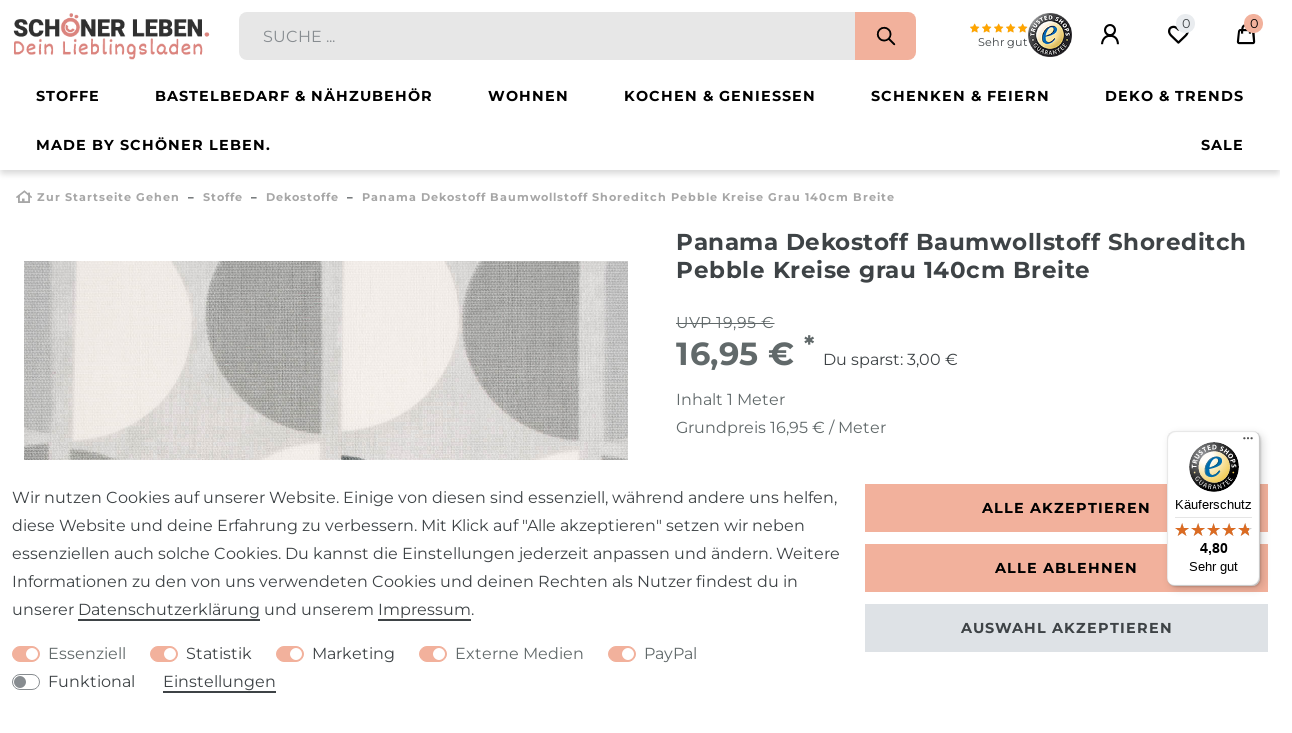

--- FILE ---
content_type: text/html; charset=UTF-8
request_url: https://www.schoener-leben-shop.de/stoffe/dekostoffe/panama-dekostoff-baumwollstoff-shoreditch-pebble-kreise-grau-140cm-breite_83254_106020
body_size: 97115
content:






<!DOCTYPE html>

<html lang="de" data-framework="vue" prefix="og: http://ogp.me/ns#" class="icons-loading">

<head>
                        

    <script type="text/javascript">
    (function() {
        var _availableConsents = {"necessary.tagmanager":[true,["no-cookies"],false],"necessary.basketNotice":[true,["basketNotice"],false],"necessary.consent":[true,[],null],"necessary.consentActiveStatus":[true,["consentActiveStatus","_transaction_ids","cr-freeze"],null],"necessary.externalId":[true,["externalID"],null],"necessary.session":[true,[],null],"necessary.csrf":[true,["XSRF-TOKEN"],null],"necessary.shopbooster_cookie":[true,["plenty_cache"],null],"tracking.googleanalytics":[false,["\/^_gat_UA-\/","\/^_ga_\/","\/^_ga_\\\\S*\/","_ga","_gid","_gat","AMP_TOKEN","__utma","__utmt","__utmb","__utmc","__utmz","__utmv","__utmx","__utmxx","_gaexp","_opt_awcid","_opt_awmid","_opt_awgid","_opt_awkid","_opt_utmc"],true],"tracking.adcell":[false,["ADCELLsession","ADCELLpidX","ADCELLspidX","ADCELLvpidX","ADCELLjhX","ADCELLnoTrack"],true],"tracking.clarity":[false,["_clck","_clsk"],false],"marketing.googleads":[false,["\/^_gac_\/","_gcl_aw","_gcl_gs","_gcl_au","IDE","1P_JAR","AID","ANID","CONSENT","DSID","DV","NID","APISID","HSID","SAPISID","SID","SIDCC","SSID","test_cookie"],true],"marketing.facebookpixel":[false,["_fbp","_fbc","act","c_user","datr","fr","m_pixel_ration","pl","presence","sb","spin","wd","xs"],true],"marketing.amazonPay":[false,["amazon-pay-abtesting-apa-migration","amazon-pay-abtesting-new-widgets","amazon-pay-connectedAuth","apay-session-set","language","amazon_Login_state_cache","amazon_Login_accessToken","apayLoginState","amzLoginType","amzDummy"],false],"marketing.Uptain":[false,["uptain"],false],"media.reCaptcha":[true,[],false],"paypal.paypal-cookies":[true,["X-PP-SILOVER","X-PP-L7","tsrc","paypalplus_session_v2"],false],"convenience.languageDetection":[null,[],null]};
        var _allowedCookies = ["plenty_cache","no-cookies","consentActiveStatus","_transaction_ids","cr-freeze","externalID","basketNotice","XSRF-TOKEN","X-PP-SILOVER","X-PP-L7","tsrc","paypalplus_session_v2","plenty-shop-cookie","PluginSetPreview","SID_PLENTY_ADMIN_8733","PreviewCookie"] || [];

        window.ConsentManager = (function() {
            var _consents = (function() {
                var _rawCookie = document.cookie.split(";").filter(function (cookie) {
                    return cookie.trim().indexOf("plenty-shop-cookie=") === 0;
                })[0];

                if (!!_rawCookie) {
                    try {
                        _rawCookie = decodeURIComponent(_rawCookie);
                    } catch (e) {
                        document.cookie = "plenty-shop-cookie= ; expires = Thu, 01 Jan 1970 00:00:00 GMT"
                        return null;
                    }

                    try {
                        return JSON.parse(
                            _rawCookie.trim().substr("plenty-shop-cookie=".length)
                        );
                    } catch (e) {
                        return null;
                    }
                }
                return null;
            })();

            Object.keys(_consents || {}).forEach(function(group) {
                if(typeof _consents[group] === 'object' && _consents[group] !== null)
                {
                    Object.keys(_consents[group] || {}).forEach(function(key) {
                        var groupKey = group + "." + key;
                        if(_consents[group][key] && _availableConsents[groupKey] && _availableConsents[groupKey][1].length) {
                            Array.prototype.push.apply(_allowedCookies, _availableConsents[groupKey][1]);
                        }
                    });
                }
            });

            if(!_consents) {
                Object.keys(_availableConsents || {})
                    .forEach(function(groupKey) {
                        if(_availableConsents[groupKey] && ( _availableConsents[groupKey][0] || _availableConsents[groupKey][2] )) {
                            Array.prototype.push.apply(_allowedCookies, _availableConsents[groupKey][1]);
                        }
                    });
            }

            var _setResponse = function(key, response) {
                _consents = _consents || {};
                if(typeof key === "object" && typeof response === "undefined") {
                    _consents = key;
                    document.dispatchEvent(new CustomEvent("consent-change", {
                        detail: {key: null, value: null, data: key}
                    }));
                    _enableScriptsOnConsent();
                } else {
                    var groupKey = key.split(".")[0];
                    var consentKey = key.split(".")[1];
                    _consents[groupKey] = _consents[groupKey] || {};
                    if(consentKey === "*") {
                        Object.keys(_availableConsents).forEach(function(aKey) {
                            if(aKey.split(".")[0] === groupKey) {
                                _consents[groupKey][aKey.split(".")[1]] = response;
                            }
                        });
                    } else {
                        _consents[groupKey][consentKey] = response;
                    }
                    document.dispatchEvent(new CustomEvent("consent-change", {
                        detail: {key: key, value: response, data: _consents}
                    }));
                    _enableScriptsOnConsent();
                }
                if(!_consents.hasOwnProperty('_id')) {
                    _consents['_id'] = "fcaed35f091b05b10649d97cfd115fca4ce5b3a5";
                }

                Object.keys(_availableConsents).forEach(function(key) {
                    if((_availableConsents[key][1] || []).length > 0) {
                        if(_isConsented(key)) {
                            _availableConsents[key][1].forEach(function(cookie) {
                                if(_allowedCookies.indexOf(cookie) < 0) _allowedCookies.push(cookie);
                            });
                        } else {
                            _allowedCookies = _allowedCookies.filter(function(cookie) {
                                return _availableConsents[key][1].indexOf(cookie) < 0;
                            });
                        }
                    }
                });

                document.cookie = "plenty-shop-cookie=" + JSON.stringify(_consents) + "; path=/; expires=" + _expireDate() + "; secure";
            };
            var _hasResponse = function() {
                return _consents !== null;
            };

            var _expireDate = function() {
                var expireSeconds = 0;
                                    expireSeconds = 8640000;
                                const date = new Date();
                date.setSeconds(date.getSeconds() + expireSeconds);
                const offset = date.getTimezoneOffset() / 60;
                date.setHours(date.getHours() - offset)
                return date.toUTCString();
            }
            var _isConsented = function(key) {
                var groupKey = key.split(".")[0];
                var consentKey = key.split(".")[1];

                if (consentKey === "*") {
                    return Object.keys(_availableConsents).some(function (aKey) {
                        var aGroupKey = aKey.split(".")[0];
                        return aGroupKey === groupKey && _isConsented(aKey);
                    });
                } else {
                    if(!_hasResponse()) {
                        return _availableConsents[key][0] || _availableConsents[key][2];
                    }

                    if(_consents.hasOwnProperty(groupKey) && _consents[groupKey].hasOwnProperty(consentKey))
                    {
                        return !!_consents[groupKey][consentKey];
                    }
                    else {
                        if(!!_availableConsents[key])
                        {
                            return _availableConsents[key][0];
                        }

                        console.warn("Cookie has been blocked due to not being registered: " + key);
                        return false;
                    }
                }
            };
            var _getConsents = function() {
                var _result = {};
                Object.keys(_availableConsents).forEach(function(key) {
                    var groupKey = key.split(".")[0];
                    var consentKey = key.split(".")[1];
                    _result[groupKey] = _result[groupKey] || {};
                    if(consentKey !== "*") {
                        _result[groupKey][consentKey] = _isConsented(key);
                    }
                });
                return _result;
            };
            var _isNecessary = function(key) {
                return _availableConsents.hasOwnProperty(key) && _availableConsents[key][0];
            };
            var _enableScriptsOnConsent = function() {
                var elementsToEnable = document.querySelectorAll("script[data-cookie-consent]");
                Array.prototype.slice.call(elementsToEnable).forEach(function(el) {
                    if(el.dataset && el.dataset.cookieConsent && el.type !== "application/javascript") {
                        var newScript = document.createElement("script");
                        if(el.src) {
                            newScript.src = el.src;
                        } else {
                            newScript.textContent = el.textContent;
                        }
                        el.parentNode.replaceChild(newScript, el);
                    }
                });
            };
            window.addEventListener("load", _enableScriptsOnConsent);
            
            return {
                setResponse: _setResponse,
                hasResponse: _hasResponse,
                isConsented: _isConsented,
                getConsents: _getConsents,
                isNecessary: _isNecessary
            };
        })();
    })();
</script>


    
<meta charset="utf-8">
<meta http-equiv="X-UA-Compatible" content="IE=edge">
<meta name="viewport" content="width=device-width, initial-scale=1">
<meta name="generator" content="plentymarkets" />
<meta name="format-detection" content="telephone=no"> 
<link rel="icon" type="image/x-icon" href="https://cdn02.plentymarkets.com/uuybnujnq1oa/frontend/SchoenerLeben/Systemdaten/favicon-slo.jpg">



            <link rel="canonical" href="https://www.schoener-leben-shop.de/stoffe/dekostoffe/panama-dekostoff-baumwollstoff-shoreditch-pebble-kreise-grau-140cm-breite/a-83254">
    
    
<style data-font="Custom-Font">
    
        
    @font-face {
        font-family: "Custom-Font";
        src: url("https://cdn02.plentymarkets.com/uuybnujnq1oa/frontend/SchoenerLeben/font/montserrat-v26-cyrillic_latin-regular.ttf");
        font-display: optional;
    }
            
    @font-face {
        font-family: "Custom-Font";
        src: url("https://cdn02.plentymarkets.com/uuybnujnq1oa/frontend/SchoenerLeben/font/montserrat-v26-cyrillic_latin-700.ttf");
        font-display: optional;
        font-weight: bold;
    }
            
    @font-face {
        font-family: "Custom-Font";
        src: url("https://cdn02.plentymarkets.com/uuybnujnq1oa/frontend/SchoenerLeben/font/montserrat-v26-cyrillic_latin-italic.ttf");
        font-display: optional;
        font-style: italic;
    }
            
    @font-face {
        font-family: "Custom-Font";
        src: url("https://cdn02.plentymarkets.com/uuybnujnq1oa/frontend/SchoenerLeben/font/montserrat-v26-cyrillic_latin-700italic.ttf");
        font-display: optional;
        font-weight: bold;
        font-style: italic;
    }
    
        .icons-loading .fa { visibility: hidden !important; }
</style>

<link rel="preload" href="https://cdn02.plentymarkets.com/uuybnujnq1oa/plugin/139/ceres/css/ceres-icons.css" as="style" onload="this.onload=null;this.rel='stylesheet';">
<noscript><link rel="stylesheet" href="https://cdn02.plentymarkets.com/uuybnujnq1oa/plugin/139/ceres/css/ceres-icons.css"></noscript>


<link rel="preload" as="style" href="https://cdn02.plentymarkets.com/uuybnujnq1oa/plugin/139/ceres/css/ceres-base.css?v=bdac8cd5f476a0d34e6fd49f8699ecc3913124f1">


<script type="application/javascript">
    /*! loadCSS. [c]2017 Filament Group, Inc. MIT License */
    /* This file is meant as a standalone workflow for
    - testing support for link[rel=preload]
    - enabling async CSS loading in browsers that do not support rel=preload
    - applying rel preload css once loaded, whether supported or not.
    */
    (function( w ){
        "use strict";
        // rel=preload support test
        if( !w.loadCSS ){
            w.loadCSS = function(){};
        }
        // define on the loadCSS obj
        var rp = loadCSS.relpreload = {};
        // rel=preload feature support test
        // runs once and returns a function for compat purposes
        rp.support = (function(){
            var ret;
            try {
                ret = w.document.createElement( "link" ).relList.supports( "preload" );
            } catch (e) {
                ret = false;
            }
            return function(){
                return ret;
            };
        })();

        // if preload isn't supported, get an asynchronous load by using a non-matching media attribute
        // then change that media back to its intended value on load
        rp.bindMediaToggle = function( link ){
            // remember existing media attr for ultimate state, or default to 'all'
            var finalMedia = link.media || "all";

            function enableStylesheet(){
                // unbind listeners
                if( link.addEventListener ){
                    link.removeEventListener( "load", enableStylesheet );
                } else if( link.attachEvent ){
                    link.detachEvent( "onload", enableStylesheet );
                }
                link.setAttribute( "onload", null );
                link.media = finalMedia;
            }

            // bind load handlers to enable media
            if( link.addEventListener ){
                link.addEventListener( "load", enableStylesheet );
            } else if( link.attachEvent ){
                link.attachEvent( "onload", enableStylesheet );
            }

            // Set rel and non-applicable media type to start an async request
            // note: timeout allows this to happen async to let rendering continue in IE
            setTimeout(function(){
                link.rel = "stylesheet";
                link.media = "only x";
            });
            // also enable media after 3 seconds,
            // which will catch very old browsers (android 2.x, old firefox) that don't support onload on link
            setTimeout( enableStylesheet, 3000 );
        };

        // loop through link elements in DOM
        rp.poly = function(){
            // double check this to prevent external calls from running
            if( rp.support() ){
                return;
            }
            var links = w.document.getElementsByTagName( "link" );
            for( var i = 0; i < links.length; i++ ){
                var link = links[ i ];
                // qualify links to those with rel=preload and as=style attrs
                if( link.rel === "preload" && link.getAttribute( "as" ) === "style" && !link.getAttribute( "data-loadcss" ) ){
                    // prevent rerunning on link
                    link.setAttribute( "data-loadcss", true );
                    // bind listeners to toggle media back
                    rp.bindMediaToggle( link );
                }
            }
        };

        // if unsupported, run the polyfill
        if( !rp.support() ){
            // run once at least
            rp.poly();

            // rerun poly on an interval until onload
            var run = w.setInterval( rp.poly, 500 );
            if( w.addEventListener ){
                w.addEventListener( "load", function(){
                    rp.poly();
                    w.clearInterval( run );
                } );
            } else if( w.attachEvent ){
                w.attachEvent( "onload", function(){
                    rp.poly();
                    w.clearInterval( run );
                } );
            }
        }


        // commonjs
        if( typeof exports !== "undefined" ){
            exports.loadCSS = loadCSS;
        }
        else {
            w.loadCSS = loadCSS;
        }
    }( typeof global !== "undefined" ? global : this ) );

    (function() {
        var checkIconFont = function() {
            if(!document.fonts || document.fonts.check("1em FontAwesome")) {
                document.documentElement.classList.remove('icons-loading');
            }
        };

        if(document.fonts) {
            document.fonts.addEventListener("loadingdone", checkIconFont);
            window.addEventListener("load", checkIconFont);
        }
        checkIconFont();
    })();
</script>

                            <link rel="stylesheet" href="https://cdn02.plentymarkets.com/uuybnujnq1oa/plugin/139/plentyshopltsmodern/css/ceres-base.css?v=bdac8cd5f476a0d34e6fd49f8699ecc3913124f1">


<style data-font="Montserrat">
    /* regular */
    
    @font-face {
        font-family: "Montserrat";
        src: url("https://cdn02.plentymarkets.com/uuybnujnq1oa/plugin/139/plentyshopltsmodern/documents/fonts/montserrat/Montserrat-Regular.woff2") format('woff2');
        font-display: optional;
    }

    /* bold */
    @font-face {
        font-family: "Montserrat";
        src: url("https://cdn02.plentymarkets.com/uuybnujnq1oa/plugin/139/plentyshopltsmodern/documents/fonts/montserrat/Montserrat-Regular.woff2") format('woff2');
        font-display: optional;
        font-weight: bold;
    }

    /* italic */
    
    @font-face {
        font-family: "Montserrat";
        src: url("https://cdn02.plentymarkets.com/uuybnujnq1oa/plugin/139/plentyshopltsmodern/documents/fonts/montserrat/Montserrat-Italic.woff2") format('woff2');
        font-display: optional;
        font-style: italic;
    }

    /* bold italic */
    @font-face {
        font-family: "Montserrat";
        src: url("https://cdn02.plentymarkets.com/uuybnujnq1oa/plugin/139/plentyshopltsmodern/documents/fonts/montserrat/Montserrat-Italic.woff2") format('woff2');
        font-display: optional;
        font-weight: bold;
        font-style: italic;
    }
</style>

            

<!-- Extend the existing style with a template -->
            
<style>
    .container-max {
        max-width: 1600px !important;
    }

    .footer > .container-max {
       max-width: 1570px !important;
    }
</style>

            <link rel="preload" href="https://cdn02.plentymarkets.com/uuybnujnq1oa/plugin/139/blog/css/blog_entrypoint.css?v=211" as="style">
<link rel="stylesheet" href="https://cdn02.plentymarkets.com/uuybnujnq1oa/plugin/139/blog/css/blog_entrypoint.css?v=211" media="print" onload="this.media='all'">


                            
    

<script>

    
    function setCookie(name,value,days) {
        var expires = "";
        if (days) {
            var date = new Date();
            date.setTime(date.getTime() + (days*24*60*60*1000));
            expires = "; expires=" + date.toUTCString();
        }
        document.cookie = name + "=" + (value || "")  + expires + "; path=/";
    }
    function getCookie(name) {
        var nameEQ = name + "=";
        var ca = document.cookie.split(';');
        for (var i = 0; i < ca.length; i++) {
            var c = ca[i];
            while (c.charAt(0) == ' ') c = c.substring(1, c.length);
            if (c.indexOf(nameEQ) == 0) return c.substring(nameEQ.length, c.length);
        }
        return null;
    }

    if (getCookie("externalID") == null) {
        setCookie("externalID",  '69700ff7cff05' + Math.random(), 100);
    }

    let consentActiveStatus = [{"googleanalytics":"false","googleads":"false","facebookpixel":"true","bingads":"false","pinterest":"false","adcell":"true","econda":"false","channelpilot":"false","sendinblue":"false","hotjar":"false","moebelde":"false","intelligentreach":"false","clarity":"true","awin":"false","belboon":"false"}];
    setCookie("consentActiveStatus",JSON.stringify(consentActiveStatus),100);

    function normalizeString(a) {
        return a.replace(/[^\w\s]/gi, '');
    }

    function convertAttributesToText(attributes){
        var variantText = '';

        if(attributes.length){
            for(let i = 0; i < attributes.length ; i++){
                variantText+= attributes[i]["value"]["names"]["name"];
                if(i !== (attributes.length-1)){
                    variantText+= ", ";
                }
            }
        }
        return variantText;
    }

    function sendProductListClick(position, products) {
        var payload = {
            'ecommerce': {
                'currencyCode': '',
                'click': {
                    'actionField': {'list': ''},
                    'products': new Array(products[position])
                }
            },
            'ga4Event': 'select_item',
            'nonInteractionHit': false,
            'event': 'ecommerceEvent',
            'eventCategory': 'E-Commerce',
            'eventAction': 'Produktklick',
            'eventLabel': '',
            'eventValue': undefined
        };
        dataLayer.push(payload);    }

    function capiCall(payload){
            }

    window.dataLayer = window.dataLayer || [];
    function gtag() { window.dataLayer.push(arguments);}
    let plentyShopCookie = getCookie("plenty-shop-cookie");
    plentyShopCookie = (typeof plentyShopCookie === "undefined") ? '' : JSON.parse(decodeURIComponent(plentyShopCookie));
    

    
        if(plentyShopCookie) {
            let hasConsentedToMicrosoftAds = false;
            let microsoftConsentObject = {};

            
            if (hasConsentedToMicrosoftAds) {
                microsoftConsentObject = {
                    ad_storage: 'granted'
                };

                window.uetq = window.uetq || [];
                window.uetq.push('consent', 'default', microsoftConsentObject);
            }
        }
    
                    let ad_storage =  'denied';
        let ad_user_data = 'denied';
        let ad_personalization = 'denied';
        let analytics_storage = 'denied';

        if(plentyShopCookie){
            ad_storage=  plentyShopCookie.marketing.googleads ? 'granted' : 'denied';
            ad_user_data=  plentyShopCookie.marketing.googleads ? 'granted' : 'denied';
            ad_personalization=  plentyShopCookie.marketing.googleads ? 'granted' : 'denied';
            analytics_storage=  plentyShopCookie.marketing.googleads ? 'granted' : 'denied';
                    }

        let consentObject = {
            ad_storage: ad_storage,
            ad_user_data: ad_user_data,
            ad_personalization: ad_personalization,
            analytics_storage: analytics_storage
        };

        gtag('consent', 'default', consentObject);
    

    document.addEventListener("consent-change", function (e){

        
        var consentIntervall = setInterval(function(){

            
                let consentObject = {
                    ad_storage: e.detail.data.marketing.googleads ? 'granted' : 'denied',
                    ad_user_data: e.detail.data.marketing.googleads ? 'granted' : 'denied',
                    ad_personalization: e.detail.data.marketing.googleads ? 'granted' : 'denied',
                    analytics_storage: e.detail.data.marketing.googleads ? 'granted' : 'denied'
                };

                gtag('consent', 'update', consentObject );

            
            
                let hasConsentedToMicrosoftAds = false;
                let basicMicrosoftConsentObject = {};

                
                if (hasConsentedToMicrosoftAds) {
                    basicMicrosoftConsentObject = {
                        ad_storage: 'granted'
                    };

                    window.uetq = window.uetq || [];
                    window.uetq.push('consent', 'update', basicMicrosoftConsentObject);
                }

            
            var payload = {
                'event': 'consentChanged'
            };
            dataLayer.push(payload);
            clearInterval(consentIntervall);
        }, 200);
    });
</script>


            



    
    
                
    
    

    
    
    
    
    

                    


<meta name="robots" content="all">
    <meta name="description" content="Panama Dekostoff Baumwollstoff Shoreditch Pebble Kreise grau 140cm Breite">
    <meta name="keywords" content="Baumwollstoff Panama, Stoff, Gardinenstoff, Dekostoff grafisch, Dekostoff Englisch, Prestigious Textiles, Prestigious Textile, Geometrie, klare Muster, Kreise, Halbkreise">
<meta property="og:title" content="Panama Dekostoff Baumwollstoff Shoreditch Pebble Kreise grau 140cm Breite
         | Schöner Leben"/>
<meta property="og:type" content="article"/>
<meta property="og:url" content="https://www.schoener-leben-shop.de/stoffe/dekostoffe/panama-dekostoff-baumwollstoff-shoreditch-pebble-kreise-grau-140cm-breite/a-83254"/>
<meta property="og:image" content="https://images.schoener-leben-shop.de/item/images/83254/full/83254-Panama-Dekostoff-Baumwollstoff-Shoreditch-Pebble-Kreise-grau-140cm-Breite-KW9-2023-212010Capture0002.jpg"/>
<meta property="thumbnail" content="https://images.schoener-leben-shop.de/item/images/83254/full/83254-Panama-Dekostoff-Baumwollstoff-Shoreditch-Pebble-Kreise-grau-140cm-Breite-KW9-2023-212010Capture0002.jpg"/>

<script type="application/ld+json">
            {
                "@context"      : "https://schema.org/",
                "@type"         : "Product",
                "@id"           : "106020",
                "name"          : "Panama Dekostoff Baumwollstoff Shoreditch Pebble Kreise grau 140cm Breite",
                "category"      : "Dekostoffe",
                "releaseDate"   : "",
                "image"         : "https://images.schoener-leben-shop.de/item/images/83254/middle/83254-Panama-Dekostoff-Baumwollstoff-Shoreditch-Pebble-Kreise-grau-140cm-Breite-KW9-2023-212010Capture0002.jpg",
                "identifier"    : "106020",
                "description"   : "Panama Dekostoff Baumwollstoff Shoreditch Pebble Kreise grau 140cm Breite &amp;nbsp; Hochwertiger Dekostoff in fester Panamabindung mit&amp;nbsp;abstraktem Kreisformen-Print&amp;nbsp;von&amp;nbsp;Prestigious Textiles&amp;nbsp;aus Großbritannien. Der feste und blickdichte Dekostoff mit griffiger Haptik&amp;nbsp;fällt gut&amp;nbsp;und ist&amp;nbsp;für Dekorationen im ganzen Haus&amp;nbsp;sowie für kreative Projekte beliebt. Der strapazierfähige Panama aus reiner Baumwolle passt mit seinem abstrakten Motiv hervorragend zu vielen modernen Wohnstilen wie Loft oder Geometrie. Der Dekostoff&amp;nbsp;kommt aus dem Hause des&amp;nbsp;renommierten Herstellers&amp;nbsp;Prestigious Textiles&amp;nbsp;aus England und begeistert mit wunderschönem Design und hoher Qualität! Verwendung und Einsatzmöglichkeiten: Der blickdichte Dekostoff&amp;nbsp; hat einen natürlichen Charakter und lässt sich sehr gut verarbeiten. Ob als Vorhang am Fenster, Kissen oder Tischwäsche: Der Dekostoff mit abstraktem Dessin&amp;nbsp;setzt überall Akzente. Am Fenster: Mit seiner&amp;nbsp;blickdichten, locker fallenden&amp;nbsp;Struktur&amp;nbsp;ist der Stoff mit abstrakten&amp;nbsp;Kreisformen ein Highlight für jedes&amp;nbsp;Fenster: Vorhänge und Gardinen aus dem Dekostoff -zum&amp;nbsp;Beispiel Raffrollo&amp;nbsp;und/oder Vorhangschals - sind&amp;nbsp;dekorativ und sorgen&amp;nbsp;für guten Sichtschutz. Als Kissen: Der Stoff mit abstraktem Dessin setzt als Deko-Kissen überall Akzente und lässt sich toll kombinieren. Als Überwurf: Dein altes Sofa bekommt mit diesem tollen Geometrie-Stoff einen neuen Look! Auch als Tagesdecke auf deinem Bett macht sich der Stoff mit Kreis-Dessin gut. Draußen: An sonnigen Tagen draußen im Garten macht sich der Stoff mit abstrakten Kreisformen im Kontrast zur Natur&amp;nbsp;als Tischdecke&amp;nbsp;oder Sitzkissen toll. Auf dem Tisch: Das moderne Dessin mit Kreisen setzt als Tischdecke dein schlichtes Porzellan in Szene und macht aus jedem Tisch eine einladende Tafel. Auch Tischläufer, Platzsets oder Servietten aus dem Geometrie-Dekostoff&amp;nbsp;setzen auf deinem Tisch Akzente Für leichte Polsterungen: Aufgrund der festen Panamabindung ist der Dekostoff mit abstraktem Dessin&amp;nbsp;auch für leichte Polsterungen wie&amp;nbsp;Bankauflagen, Sitzkissen und Co. geeignet.&amp;nbsp;Der Stoff mit Kreisen ist&amp;nbsp;allerdings im Gegensatz zu Möbelstoffen nur begrenzt strapazierfähig und eher als Deko, z.B. für das Ofenbänkchen gedacht. In der Küche Auch in der Küche findet dieser schöne Stoff mit abstraktem 3D-Dessin seinen Platz, zum Beispiel für Schürzen, Brotkörbchen und Küchentücher. Kreativprojekte: Ebenso im Kreativbereich lässt sich der feste und blickdichte Deko-Stoff mit Kreisen in dezenten Grautönen vielseitig einsetzen,&amp;nbsp;z.B. für Taschen, Memoboards, Körbe, Mappen. Für Bekleidung: Wie wäre es mit einer Jacke oder einer Weste aus diesem schönen Stoff mit abstrakten Kreisen?&amp;nbsp; Besondere Einzelstücke entstehen durch die Kombination mit anderen Stoffen, Borten und Bändern&amp;nbsp;aus unserem umfangreichen Sortiment. Verwendungsideen: Vorhangschals Raffrollos Kissen Husse Brotkörbchen, Schürze und andere Küchentextilien Tischdecke Tischläufer Tischset Tasche, Mäppchen, Kosmetikbeutel und Co. Bekleidung uvm. Verarbeitung: Um Fehlstiche oder Beschädigungen am Stoff zu vermeiden, empfehlen wir, Baumwollstoffe mit einer Universal-Nadel für deine Nähmaschine zu vernähen. Auch die Nadelstärke sollte dem Stoff angepasst werden. Bei diesem Baumwollstoff eignet sich eine Nadel der Stärken 80 bis 90 am besten. Um eventuelles Ausreißen einer Naht zu vermeiden, kannst du den Stoff mit einer Zick-Zack Schere zuschneiden, oder die Kanten mit einem Overlock-Stich versäubern. Da bei allen Stoffen mit Naturfasern ein Wascheinsprung zu erwarten ist, empfehlen wir dir, dies bei der Berechnung der Stoffmenge zu berücksichtigen und den Stoff vor Verarbeitung einmal zu waschen. Details: Länge: bestimmst du im Eingabefeld &quot;Menge/Stückzahl&quot; (1=ein lfm, 2=zwei lfm usw.) Der Stoff wird an einem Stück versendet. Rapport Vertikal: 64cm Material: 100% Baumwolle Farbe: Grau Motiv: 3D Würfelmotiv Marke: Prestigious Textiles, South Bank Kollektion Name: Shoreditch Pebble Einseitig bedruckt 210g/qm Design aus England, produziert in Spanien Perfekt für Vorhänge, Tischwäsche, Kissen, Taschen und Co. Waschbar bei 30°C (bitte niedrige Umdrehung wählen und Feinwaschmittel ohne Bleiche&amp;nbsp;verwenden!) Der Stoff im Überblick NATURMATERIAL: Der Stoff mit natürlicher Struktur besteht zu aus&amp;nbsp;100% Baumwolle und kommt in robuster Panamabindung daher. Mit einem Gewicht von 210g/qm ist er für Heimtextilien aller Art - vom Vorhang über Kissen bis zu Tischwäsche bestens geeignet.&amp;nbsp;Naturfasern gehen bei der ersten Wäsche etwas ein, daher vor Verarbeitung einmal waschen. MODERNES DESSIN:&amp;nbsp;Der Baumwollstoff mit grafischem Kreis-Motiv passt hervorragend zu vielen&amp;nbsp;modernen Wohnstilen wie Geometrie oder Loft. EXKLUSIVES DESSIN aus ENGLAND VON PRESTIGIOUS TEXTILES: Der Baumwollstoff mit grafischem Dessin ist ein echtes Schmuckstück in jedem Raum und lässt sich zu vielen Einrichtungsstilen wie z.B. Loft toll kombinieren. Der exklusive Print wurde in England designt. VIELSEITIG VERWENDBAR: Der blickdichte und schön fallende Dekostoff mit Kreisformen ist perfekt für Vorhänge, Kissen, Überwürfe, Tischwäsche, Hussen, Organizer, Stoffkörbe, Taschen und mehr. Das robuste und strapazierfähige Gewebe mit 210g/qm eignet sich sogar für leichte Polsterungen wie Bankauflagen oder Sitzkissen. WASCHMASCHINENGEEIGNET: Der Stoff besteht aus 100% Baumwolle und ist bei 30°C in der Waschmaschine waschbar. Bitte verwende nur Waschmittel ohne Bleiche und Aufheller und trockne den Stoff am besten hängend oder liegend. Nicht für den Trockner geeignet, Bügeln bis Stufe 2 möglich. Da Naturfasern bei der ersten Wäsche eingehen, vor Zuschnitt vorwaschen! Bitte beachte beim Waschen:&amp;nbsp; Maximale Waschtemperatur 30°C Max. 800 Umdrehungen/Min Nicht in den Trockner geben Feinwaschmittel ohne Bleiche verwenden Auf möglichst geringe Füllmenge der Waschmaschine achten Nach dem Waschen sofort aus der Waschmaschine nehmen Bitte beachte, dass es bei Nachbestellungen produktionsbedingt zu geringen Farbunterschieden kommen kann.",
                "disambiguatingDescription" : "Hochwertiger Dekostoff in fester Panamabindung mit abstraktem Kreisformen-Print von Prestigious Textiles aus Großbritannien.
NATURMATERIAL: Der Stoff mit natürlicher Struktur besteht zu aus 100% Baumwolle und kommt in robuster Panamabindung daher. Mit einem Gewicht von 210g/qm ist er für Heimtextilien aller Art - vom Vorhang über Kissen bis zu Tischwäsche bestens geeignet. Naturfasern gehen bei der ersten Wäsche etwas ein, daher vor Verarbeitung einmal waschen.
MODERNES DESSIN: Der Baumwollstoff mit grafischem Kreis-Motiv passt hervorragend zu vielen modernen Wohnstilen wie Geometrie oder Loft.
EXKLUSIVES DESSIN aus ENGLAND VON PRESTIGIOUS TEXTILES: Der Baumwollstoff mit grafischem Dessin ist ein echtes Schmuckstück in jedem Raum und lässt sich zu vielen Einrichtungsstilen wie z.B. Loft toll kombinieren. Der exklusive Print wurde in England designt.
VIELSEITIG VERWENDBAR: Der blickdichte und schön fallende Dekostoff mit Kreisformen ist perfekt für Vorhänge, Kissen, Überwürfe, Tischwäsche, Hussen, Organizer, Stoffkörbe, Taschen und mehr. Das robuste und strapazierfähige Gewebe mit 210g/qm eignet sich sogar für leichte Polsterungen wie Bankauflagen oder Sitzkissen.
WASCHMASCHINENGEEIGNET: Der Stoff besteht aus 100% Baumwolle und ist bei 30°C in der Waschmaschine waschbar. Bitte verwende nur Waschmittel ohne Bleiche und Aufheller und trockne den Stoff am besten hängend oder liegend. Nicht für den Trockner geeignet, Bügeln bis Stufe 2 möglich. Da Naturfasern bei der ersten Wäsche eingehen, vor Zuschnitt vorwaschen!",
                "manufacturer"  : {
                    "@type"         : "Organization",
                    "name"          : "PT"
                },
                "brand"         : {
                    "@type"         : "Brand",
                    "name"          : "PT"
                },
                "sku"           : "106020",
                "gtin"          : "4052612624231",
                "gtin13"        : "4052612624231",
                "offers": {
                    "@type"         : "Offer",
                    "priceCurrency" : "EUR",
                    "price"         : "16.95",
                    "url"           : "https://www.schoener-leben-shop.de/stoffe/dekostoffe/panama-dekostoff-baumwollstoff-shoreditch-pebble-kreise-grau-140cm-breite_83254_106020",
                    "priceSpecification":[
                                                    {
                                "@type": "UnitPriceSpecification",
                                "price": "19.95",
                                "priceCurrency": "EUR",
                                "priceType": "ListPrice",
                                "referenceQuantity": {
                                    "@type": "QuantitativeValue",
                                    "value": "1",
                                    "unitCode": "MTR"
                                }
                            },
                                                {
                            "@type": "UnitPriceSpecification",
                            "price": "16.95",
                            "priceCurrency": "EUR",
                            "priceType": "SalePrice",
                            "referenceQuantity": {
                                "@type": "QuantitativeValue",
                                "value": "1",
                                "unitCode": "MTR"
                            }
                        }

                    ],
                    "availability"  : "https://schema.org/InStock",
                    "itemCondition" : "https://schema.org/NewCondition"
                },
                "depth": {
                    "@type"         : "QuantitativeValue",
                    "value"         : "1000"
                },
                "width": {
                    "@type"         : "QuantitativeValue",
                    "value"         : "1400"
                },
                "height": {
                    "@type"         : "QuantitativeValue",
                    "value"         : "0"
                },
                "weight": {
                    "@type"         : "QuantitativeValue",
                    "value"         : "294"
                }
            }
        </script>

<title>Panama Dekostoff Baumwollstoff Shoreditch Pebble Kreise grau 140cm Breite
         | Schöner Leben</title>

            <style>
</style>
            <link rel="stylesheet" href="https://cdn02.plentymarkets.com/uuybnujnq1oa/plugin/139/feedback/css/main.css" media="none" onload="if(media!='all')media='all'">
<noscript><link rel="stylesheet" href="https://cdn02.plentymarkets.com/uuybnujnq1oa/plugin/139/feedback/css/main.css"></noscript>


            <script type="text/javascript">    (function(c,l,a,r,i,t,y){        c[a]=c[a]||function(){(c[a].q=c[a].q||[]).push(arguments)};        t=l.createElement(r);t.async=1;t.src="https://www.clarity.ms/tag/"+i;        y=l.getElementsByTagName(r)[0];y.parentNode.insertBefore(t,y);    })(window, document, "clarity", "script", "stuw9s9ltn");</script><script>        let isSignUp = false;        document.addEventListener("onSignUpSuccess", function (e) {                        isSignUp = true;            localStorage.setItem("signupTime", new Date().getTime());        });        document.addEventListener("onSetUserData", function (e) {                        if (e.detail.oldState.user.userData == null && e.detail.newState.user.userData !== null) {                let lastSignUpTime = localStorage.getItem("signupTime");                let timeDiff = new Date().getTime() - lastSignUpTime;                let is24HoursPassed = timeDiff > 24 * 60 * 60 * 1000;                if (isSignUp || is24HoursPassed) {                                        var payload = {                        'event': isSignUp ? 'sign_up' : 'login',                        'user_id': e.detail.newState.user.userData.id,                        'pageType': 'tpl.item'                    };                    dataLayer.push(payload);                                        isSignUp = false;                }            }        });        document.addEventListener("onSetComponent", function (e) {            console.log(e.detail);            if(e.detail.payload.component === "basket-preview"){                var payload = {                    'event': 'funnel_event',                    'action': 'OPEN_BASKET_PREVIEW',                };                dataLayer.push(payload);                            }        });        document.addEventListener("onSetCouponCode", function (e) {            console.log(e.detail);            if(e.detail.payload !== null){                var payload = {                    'event': 'funnel_event',                    'action': 'COUPON_CODE_ADDED',                    'couponCode': e.detail.payload                };                dataLayer.push(payload);                            }        });                var payload ={            'event': 'facebookEvent',            'event_id': '69700ff7d0db9' + Math.random(),            'facebookEventName': 'PageView'        };        dataLayer.push(payload);        capiCall(payload);                document.addEventListener("onAddWishListId", function (e) {            var payload = {                'event': 'AddToWishlist',                'event_id': '69700ff7d0db9' + Math.random(),                'ga4Event': 'add_to_wishlist',                'content_name': 'Artikeldetailseite',                'content_category': '',                'content_type': 'product',                'content_ids': e.detail.payload,                'contents': '',                'currency': 'EUR',                'value': '0.01'            };            dataLayer.push(payload);                    });        document.addEventListener("onSetWishListItems", function (e) {            console.log(e.detail.payload);            if (typeof e.detail.payload !== 'undefined') {                var products = [];                var idList = [];                var contents = [];                e.detail.payload.forEach(function (item, index) {                    products.push({                        id: item.data.item.id + '',                        name: item.data.texts.name1,                        price: item.data.prices.default.price.value + '',                        brand: item.data.item.manufacturer.externalName,                        category: 'Stoffe\/Dekostoffe',                        variant: convertAttributesToText(item.data.attributes),                        position: index,                        list: 'Wunschliste'                    });                    contents.push({                        id: item.data.item.id,                        quantity: 1,                        item_price: item.data.prices.default.price.value                    });                    idList.push(item.id);                });                var payload = {                    'ecommerce': {                        'currencyCode': 'EUR',                        'impressions': products                    },                    'google_tag_params': {                        'ecomm_prodid': idList,                        'ecomm_pagetype': 'other',                        'ecomm_category': 'Wunschliste',                    },                    'content_ids': idList,                    'content_name': 'Wunschliste',                    'content_type': 'product',                    'contents': contents,                    'currency': 'EUR',                    'value': '0.01',                    'event': 'ecommerceEvent',                    'event_id': '69700ff7d0db9' + Math.random(),                    'ga4Event': 'view_item_list',                    'eventCategory': 'E-Commerce',                    'eventAction': 'Produktimpression',                    'eventLabel': 'Artikeldetailseite',                    'eventValue': undefined                };                dataLayer.push(payload);                capiCall(payload);            }        });        document.addEventListener("onContactFormSend", function (e) {            var payload ={                'event': 'facebookEvent',                'event_id': '69700ff7d0db9' + Math.random(),                'facebookEventName': 'Contact',                'currency': 'EUR',                'value': '0.01'            };            dataLayer.push(payload);            capiCall(payload);        });        document.addEventListener("onSetVariationOrderProperty", function (e) {            var payload = {                'event': 'facebookEvent',                'facebookEventName': 'CustomizeProduct',                'event_id': '69700ff7d0db9' + Math.random(),                'currency': 'EUR',                'value': '0.01'            };            dataLayer.push(payload);            capiCall(payload);        });        document.addEventListener("onAddBasketItem", function (e) {                        var payload = {                'ecommerce': {                    'currencyCode': 'EUR',                    'add': {                        'actionField':                            {'list': 'Artikeldetailseite'},                        'products': [{                            'id': e.detail.payload[0].variationId + '',                            'quantity': e.detail.payload[0].quantity,                            'price': e.detail.payload[0].price+'',                            'variant': convertAttributesToText(e.detail.payload[0].variation.data.attributes),                            'name': e.detail.payload[0].variation.data.texts.name1,                            'brand': e.detail.payload[0].variation.data.item.manufacturer.externalName,                            'category': 'Stoffe\/Dekostoffe'                                                    }]                    }                },                'content_name': 'Artikeldetailseite',                'content_type': 'product',                'content_ids': e.detail.payload[0].variationId,                'contents': [{                    'id': e.detail.payload[0].variationId,                    'quantity': e.detail.payload[0].quantity,                    'item_price': e.detail.payload[0].price                }],                'currency': 'EUR',                'value': '0.01',                'addCartValue':e.detail.payload[0].price+'',                'addCartQty': e.detail.payload[0].quantity,                'addCartId':e.detail.payload[0].variationId + '',                'addCartVariant': convertAttributesToText(e.detail.payload[0].variation.data.attributes),                'addCartName': e.detail.payload[0].variation.data.texts.name1,                'addCartBrand': e.detail.payload[0].variation.data.item.manufacturer.externalName,                'addCartCategory': 'Stoffe\/Dekostoffe',                'addCartImage': e.detail.payload[0].variation.data.images.all[0].url,                'addCartItemLink': "https://www.schoener-leben-shop.de/a-" + e.detail.payload[0].variation.data.item.id,                'nonInteractionHit': false,                'event': 'ecommerceEvent',                'event_id': '69700ff7d0db9' + Math.random(),                'ga4Event': 'add_to_cart',                'eventCategory': 'E-Commerce',                'eventAction': 'addToCart',                'eventLabel': undefined,                'eventValue': undefined            };            dataLayer.push(payload);            capiCall(payload);        }, false);        document.addEventListener("onRemoveBasketItem", function (e) {            changeQty('remove', e);        });        document.addEventListener("onUpdateBasketItemQuantity",function (e) {            function isCurrentItem(item) {                return item.id == e.detail.payload.id;            }            currentBasketItem = e.detail.oldState.basket.items.find(isCurrentItem);            var origQty = currentBasketItem.quantity;            var newQty = e.detail.payload.quantity;            var qtyDiff = newQty - origQty;            if (qtyDiff > 0) {                changeQty("add", e, qtyDiff);            }            else{                changeQty("remove", e, qtyDiff *= -1);            }        });        document.addEventListener("onUpdateBasketItem", function (e) {            function isCurrentItem(item) {                return item.id == e.detail.payload.id;            }            currentBasketItem = e.detail.oldState.basket.items.find(isCurrentItem);            var origQty = currentBasketItem.quantity;            var newQty = e.detail.payload.quantity;            var qtyDiff = newQty - origQty;            if (qtyDiff > 0) {                changeQty("add", e, qtyDiff);            }        });        function changeQty(action, e, qty = e.detail.quantity) {            var currentBasketItem;            if (e.type === "onRemoveBasketItem") {                function isCurrentItem(item) {                    return item.id == e.detail.payload;                }                currentBasketItem = e.detail.oldState.basket.items.find(isCurrentItem);                qty = currentBasketItem.quantity;            } else {                function isCurrentItem(item) {                    return item.variationId == e.detail.payload.variationId;                }                currentBasketItem = e.detail.newState.basket.items.find(isCurrentItem);            }                        var payload = {                'ecommerce': {                    'currencyCode': 'EUR',                    [action]: {                        'products': [{                            'name': currentBasketItem.variation.data.texts.name1,                            'id': currentBasketItem.variationId + '',                            'price': currentBasketItem.price + '',                            'variant': convertAttributesToText(currentBasketItem.variation.data.attributes),                            'brand': currentBasketItem.variation.data.item.manufacturer.externalName,                            'category': 'Stoffe\/Dekostoffe',                            'quantity': qty                                                      }]                    }                },                'content_name': 'Warenkorbvorschau',                'content_type': 'product',                'content_ids': currentBasketItem.variationId,                'contents': [{                    'id': currentBasketItem.variationId,                    'quantity': qty,                    'item_price': currentBasketItem.price                }],                'currency': 'EUR',                'value': '0.01',                'addCartValue':currentBasketItem.price+'',                'addCartQty': currentBasketItem.quantity,                'addCartId':currentBasketItem.variationId + '',                'addCartVariant': convertAttributesToText(currentBasketItem.variation.data.attributes),                'addCartName': currentBasketItem.variation.data.texts.name1,                'addCartBrand': currentBasketItem.variation.data.item.manufacturer.externalName,                'addCartCategory': 'Stoffe\/Dekostoffe',                'addCartImage':  currentBasketItem.variation.data.images.all[0].url,                'addCartItemLink': "https://www.schoener-leben-shop.de/a-" +  currentBasketItem.variation.data.item.id,                'nonInteractionHit': false,                'event': 'ecommerceEvent',                'event_id': '69700ff7d0db9' + Math.random(),                'eventCategory': 'E-Commerce',                'ga4Event' : action + (action === 'add' ? '_to': '_from') + '_cart',                'eventAction': action + 'FromCart',                'eventLabel': undefined,                'eventValue': undefined            };            dataLayer.push(payload);            if(action === "add"){                capiCall(payload);            }        }    </script><script>    var payload ={        'ecommerce': {            'currencyCode': 'EUR',            'detail': {                                'products': [{                    'id': '106020',                    'name': 'Panama\u0020Dekostoff\u0020Baumwollstoff\u0020Shoreditch\u0020Pebble\u0020Kreise\u0020grau\u0020140cm\u0020Breite',                    'price': '16.95',                    'brand': 'PT',                    'category': 'Stoffe\/Dekostoffe',                    'variant': ''                }]            }        },        'google_tag_params': {            'ecomm_prodid': '106020',            'ecomm_pagetype': 'product',            'ecomm_totalvalue': '16.95',            'ecomm_category': 'Stoffe\/Dekostoffe'        },        'content_ids': 106020,        'content_name': 'Panama\u0020Dekostoff\u0020Baumwollstoff\u0020Shoreditch\u0020Pebble\u0020Kreise\u0020grau\u0020140cm\u0020Breite',        'content_type': 'product',        'contents': [{            'id': '106020',            'quantity': 1,            'item_price': 16.95        }],        'currency': 'EUR',        'categoryId': 762,        'value': '0.01',        'event': 'ecommerceEvent',        'event_id': '69700ff7d0db9' + Math.random(),        'ga4Event' : 'view_item',        'eventCategory': 'E-Commerce',        'eventAction': 'Produktdetailseite',        'eventLabel': undefined,        'eventValue': undefined    };    dataLayer.push(payload);    capiCall(payload);        document.addEventListener("onVariationChanged", function (e) {            var payload = {                'event': 'facebookEvent',                'facebookEventName': 'CustomizeProduct',                'event_id': '69700ff7d0db9' + Math.random(),                'currency': 'EUR',                'value': '0.01'            };            dataLayer.push(payload);            capiCall(payload);        var payload = {            'ecommerce': {                'currencyCode': 'EUR',                'detail': {                    'products': [{                        'id': e.detail.documents[0].id + '',                        'name': e.detail.documents[0].data.texts.name1,                        'price': e.detail.documents[0].data.prices.default.price.value + '',                        'brand': e.detail.documents[0].data.item.manufacturer.externalName + '',                        'category': 'Stoffe\/Dekostoffe',                        'variant': convertAttributesToText(e.detail.documents[0].data.attributes)                    }]                }            },            'google_tag_params': {                'ecomm_prodid': e.detail.documents[0].id,                'ecomm_pagetype': 'product',                'ecomm_totalvalue': e.detail.documents[0].data.prices.default.price.value,                'ecomm_category': 'Stoffe\/Dekostoffe'            },            'content_ids': e.detail.documents[0].id,            'content_name': e.detail.documents[0].data.texts.name1,            'content_type': 'product',            'currency': 'EUR',            'value': '0.01',            'event': 'ecommerceEvent',            'event_id': '69700ff7d0db9' + Math.random(),            'ga4Event' : 'view_item',            'nonInteractionHit': false,            'eventCategory': 'E-Commerce',            'eventAction': 'Produktdetailseite',            'eventLabel': undefined,            'eventValue': undefined        };        dataLayer.push(payload);        capiCall(payload);    }, false);</script><!-- Google Tag Manager --><script type="text/plain" data-cookie-consent="necessary.tagmanager">        (function (w, d, s, l, i) {            w[l] = w[l] || [];            w[l].push({                'gtm.start':                    new Date().getTime(), event: 'gtm.js'            });            var f = d.getElementsByTagName(s)[0],                j = d.createElement(s), dl = l != 'dataLayer' ? '&l=' + l : '';            j.async = true;            j.src =                'https://www.googletagmanager.com/gtm.js?id=' + i + dl;            f.parentNode.insertBefore(j, f);        })(window, document, 'script', 'dataLayer', 'GTM-53S8FL9');</script><!-- End Google Tag Manager -->
                        <link rel="stylesheet" href="https://cdn02.plentymarkets.com/uuybnujnq1oa/plugin/139/d2gpmpluginpaymenticons/css/plugin.css">
                <link href="https://cdn02.plentymarkets.com/uuybnujnq1oa/plugin/139/magiczoomplus/css/magiczoomplus.min.css" rel="stylesheet"/>
            
<script type="x/template" data-component="mobile-navigation">
    <div class="mobile-nav-wrapper">
        <div class="mobile-nav-overlay" @click="closeNavigation()"></div>
        <div class="mobile-navigation" :class="{ 'open': isMobileNavigationOpen }">
            <div v-show="isNavigationInitialized">
                <ul class="breadcrumb d-block px-3 py-0 m-0">
                    <li class="btn-close" @click="closeNavigation()"> schließen</li>

                    <li class="breadcrumb-item" @click="slideTo(null, true)">
                        <a :href="this.$ceres.urls.home"><i class="fa fa-home" aria-hidden="true"></i></a>
                    </li>

                    <li class="breadcrumb-item" v-for="breadcrumb in breadcrumbs"
                        @click="slideTo(breadcrumb.parent, true)">
                        <a :href="breadcrumb.parent.url">${ breadcrumb.name }</a>
                    </li>
                </ul>
                <ul v-menu id="menu-1" class="mainmenu w-100 p-0 m-0 menu-active">
                    <li class="ddown" v-if="dataContainer1.parent"
                        @click="slideTo(dataContainer1.parent && dataContainer1.parent.parent || null, true)">
                    <span class="nav-direction btn-up">
                        <i class="fa fa-chevron-left" aria-hidden="true"></i>
                    </span>
                        <span class="nav-direction d-inline-block text-left">zur Übersicht</span>
                    </li>

                    <li class="ddown" v-if="dataContainer1.parent && dataContainer1.parent.url">
                        <a :href="getCategoryUrl(dataContainer1.parent.url)"><b>Alles in ${
                                dataContainer1.parent.details[0].name }</b></a>
                    </li>

                    <li class="ddown" v-for="category in dataContainer1.categories">
                        <span v-if="category.childCount" @click="slideTo(category)" class="pseudo-link">${ category.details[0].name }</span>
                        <a :href="getCategoryUrl(category.url)" v-else>${ category.details[0].name }</a>
                        <span class="nav-direction" v-if="category.childCount" @click="slideTo(category)">
                        <i class="fa fa-chevron-right" aria-hidden="true"></i>
                    </span>
                    </li>
                    <template v-if="dataContainer1.categories[0]">
                        <li class="ddown"
                            v-for="number in dataContainer1.categories[0].siblingCount - dataContainer1.categories.length">
                            <span class="nav-placeholder m-3" :style="{width: (Math.random() * 20 + 60) + '%'}"></span>
                        </li>
                    </template>
                    <template v-else-if="dataContainer1.parent">
                        <li class="ddown" v-for="number in dataContainer1.parent.childCount">
                            <span class="nav-placeholder m-3" :style="{width: (Math.random() * 20 + 60) + '%'}"></span>
                        </li>
                    </template>
                </ul>

                <ul v-menu id="menu-2" class="mainmenu w-100 p-0 m-0">
                    <li class="ddown" v-if="dataContainer2.parent"
                        @click="slideTo(dataContainer2.parent && dataContainer2.parent.parent || null, true)">
                    <span class="nav-direction btn-up">
                        <i class="fa fa-chevron-left" aria-hidden="true"></i>
                    </span>
                        <span class="nav-direction d-inline-block text-left">zur Übersicht</span>
                    </li>

                    <li class="ddown" v-if="dataContainer2.parent && dataContainer2.parent.url">
                        <a :href="getCategoryUrl(dataContainer2.parent.url)"><b>Alles in ${
                                dataContainer2.parent.details[0].name }</b></a>
                    </li>

                    <li class="ddown" v-for="category in dataContainer2.categories">
                        <span v-if="category.childCount" @click="slideTo(category)" class="pseudo-link">${ category.details[0].name }</span>
                        <a :href="getCategoryUrl(category.url)" v-else>${ category.details[0].name }</a>
                        <span class="nav-direction" v-if="category.childCount" @click="slideTo(category)">
                        <i class="fa fa-chevron-right" aria-hidden="true"></i>
                    </span>
                    </li>
                    <template v-if="dataContainer2.categories[0]">
                        <li class="ddown"
                            v-for="number in dataContainer2.categories[0].siblingCount - dataContainer2.categories.length">
                            <span class="nav-placeholder m-3" :style="{width: (Math.random() * 20 + 60) + '%'}"></span>
                        </li>
                    </template>
                    <template v-else-if="dataContainer2.parent">
                        <li class="ddown" v-for="number in dataContainer2.parent.childCount">
                            <span class="nav-placeholder m-3" :style="{width: (Math.random() * 20 + 60) + '%'}"></span>
                        </li>
                    </template>
                </ul>
            </div>

            <template v-if="!isNavigationInitialized">
                <ul class="breadcrumb">
                    <li class="btn-close" @click="closeNavigation()"></li>

                    <li class="breadcrumb-item">
                        <i class="fa fa-home" aria-hidden="true"></i>
                    </li>
                </ul>

                <loading-animation></loading-animation>
            </template>
        </div>
    </div>
</script>


<style>

    .mobile-nav-wrapper{
        z-index: 99999;
    }

    body.menu-is-visible .mobile-nav-overlay{
        background: rgba(0, 0, 0, 0.25);
        position: fixed;
        left: 0;
        right: 0;
        top: 0;
        bottom: 0;
        z-index: 99998;
    }

    .mobile-navigation{
        background: #fff;
        color: #212529;
    }

    .mobile-navigation .breadcrumb li:nth-child(3n+1) {
        display: none;
    }

    .mobile-navigation .breadcrumb li.btn-close{
        display: inline-block;
    }

    .mobile-navigation .mainmenu .btn-up{
        -ms-transform: none;
        transform: none;
        -webkit-transform: none;
    }

    .mobile-navigation .mainmenu li a, .mobile-navigation .mainmenu li .pseudo-link {
        display: inline-block;
        -webkit-box-flex: 1;
        -ms-flex: 1 0 80%;
        flex: 1 0 80%;
        padding: 1rem;
        color: inherit;
    }

    .mobile-navigation .mainmenu li{
        border-bottom: 1px solid  #f5f5f5;
    }

    .mobile-navigation ul.breadcrumb {
    background: #ffffff;
    }

    .mobile-navigation ul.breadcrumb a, .mobile-navigation ul.breadcrumb li {
        color: #fff;
    }

    .mobile-navigation .breadcrumb-item+.breadcrumb-item::before {
        color: #fff;
        font-weight: bold;
    }

    .mobile-navigation .breadcrumb li:not(:first-of-type) a::before{
        display: none;
    }

    @media(min-width: 576px){
        .mobile-navigation{
            left: auto;
            width: 75%;
        }
    }

    @media(min-width: 768px){
        .mobile-navigation{
            width: 60%;
        }
    }

    .mobile-navigation .breadcrumb {
        white-space: nowrap;
        overflow-x: hidden;
        -o-text-overflow: ellipsis;
        text-overflow: ellipsis;
    }

</style>
            <style>
    #paypal_loading_screen {
        display: none;
        position: fixed;
        z-index: 2147483640;
        top: 0;
        left: 0;
        width: 100%;
        height: 100%;
        overflow: hidden;

        transform: translate3d(0, 0, 0);

        background-color: black;
        background-color: rgba(0, 0, 0, 0.8);
        background: radial-gradient(ellipse closest-corner, rgba(0,0,0,0.6) 1%, rgba(0,0,0,0.8) 100%);

        color: #fff;
    }

    #paypal_loading_screen .paypal-checkout-modal {
        font-family: "HelveticaNeue", "HelveticaNeue-Light", "Helvetica Neue Light", helvetica, arial, sans-serif;
        font-size: 14px;
        text-align: center;

        box-sizing: border-box;
        max-width: 350px;
        top: 50%;
        left: 50%;
        position: absolute;
        transform: translateX(-50%) translateY(-50%);
        cursor: pointer;
        text-align: center;
    }

    #paypal_loading_screen.paypal-overlay-loading .paypal-checkout-message, #paypal_loading_screen.paypal-overlay-loading .paypal-checkout-continue {
        display: none;
    }

    .paypal-checkout-loader {
        display: none;
    }

    #paypal_loading_screen.paypal-overlay-loading .paypal-checkout-loader {
        display: block;
    }

    #paypal_loading_screen .paypal-checkout-modal .paypal-checkout-logo {
        cursor: pointer;
        margin-bottom: 30px;
        display: inline-block;
    }

    #paypal_loading_screen .paypal-checkout-modal .paypal-checkout-logo img {
        height: 36px;
    }

    #paypal_loading_screen .paypal-checkout-modal .paypal-checkout-logo img.paypal-checkout-logo-pp {
        margin-right: 10px;
    }

    #paypal_loading_screen .paypal-checkout-modal .paypal-checkout-message {
        font-size: 15px;
        line-height: 1.5;
        padding: 10px 0;
    }

    #paypal_loading_screen.paypal-overlay-context-iframe .paypal-checkout-message, #paypal_loading_screen.paypal-overlay-context-iframe .paypal-checkout-continue {
        display: none;
    }

    .paypal-spinner {
        height: 30px;
        width: 30px;
        display: inline-block;
        box-sizing: content-box;
        opacity: 1;
        filter: alpha(opacity=100);
        animation: rotation .7s infinite linear;
        border-left: 8px solid rgba(0, 0, 0, .2);
        border-right: 8px solid rgba(0, 0, 0, .2);
        border-bottom: 8px solid rgba(0, 0, 0, .2);
        border-top: 8px solid #fff;
        border-radius: 100%
    }

    .paypalSmartButtons div {
        margin-left: 10px;
        margin-right: 10px;
    }
</style>            <link rel="stylesheet" href="https://cdn02.plentymarkets.com/uuybnujnq1oa/plugin/139/cfouritemquestions/css/main.min.css">
<script src='https://www.google.com/recaptcha/api.js'></script>
                <style>/****************** Fonts ***************************/
@font-face {
    font-family:"Custom-Dekko";
    font-display: swap;
    src:url("https://cdn02.plentymarkets.com/uuybnujnq1oa/frontend/SchoenerLeben/Relaunch-2021/Font/Dekko-Regular.ttf");
}


/****************************************************/
/****************** Common **************************/

/*body .basket-preview-footer .amazon-pay-button-wrapper{margin-top:1rem !important}*/

body {
    background-color: #FFF;

.container-max {
padding: 0 4px !important;
}


}
.grosseschrift {
    font-family:custom-font,arial,sans-serif; font-size:20px;font-style:normal;font-weight: normal;
}

.footer {
    background-color: #FFF;
}
/****************** Buttons & Links *****************/


u {
    text-decoration: none;
}

.widget-primary .btn-appearance,
.btn-primary,
.btn-primary.disabled,
.btn-primary:disabled {
  color: #000 !important;
}

.modal-content .btn.btn-primary:hover,
.modal-content .btn.btn-primary:focus,
.widget-dark .btn-appearance:hover, .widget-dark .btn-appearance:focus
.btn-primary:hover,
.btn-primary:focus,
.btn-primary.focus,
.btn-primary:active,
.btn-primary.active,
.open>.btn-primary.dropdown-toggle,
.btn-primary.disabled:hover,
.btn-primary:disabled:hover,
.btn-primary.disabled:focus,
.btn-primary:disabled:focus,
.btn-primary.disabled.focus,
.btn-primary:disabled.focus,
.btn-primary:active:hover,
.btn-primary.active:hover,
.open>.btn-primary.dropdown-toggle:hover,
.btn-primary:active:focus,
.btn-primary.active:focus,
.open>.btn-primary.dropdown-toggle:focus,
.btn-primary:active.focus,
.btn-primary.active.focus,
.open>.btn-primary.dropdown-toggle.focus {
  color: #000 !important;
}

.top-bar .controls-list .list-inline-item.control-basket .toggle-basket-preview>span:not(.badge):not(.filter-badge){
color: #000 !important;
}

.widget-dark .btn-primary,
.modal-content .btn.btn-primary {
    color: #fff !important;
}

a,
.widget-primary .text-appearance,
.widget-primary a.text-appearance:hover,
.widget-primary a.text-appearance:focus,
a.text-primary,
a.text-primary:hover,
a.color-primary,
a.color-primary:hover,
a.text-primary,
a.text-primary:focus,
a.color-primary:focus {
    color:#000 !important;
}
.widget-primary a.text-appearance,
.widget-primary .btn-appearance,
.widget-primary a.text-appearance:hover,
.widget-primary a.text-appearance:focus,
.widget-primary .btn-appearance:hover,
.widget-primary .btn-appearance:focus {
    text-decoration-color:#000 !important;
}
a:hover {
    text-decoration:none;
}

.basket-preview-footer .btn-primary {
    background-color: #BFB9AE;
}

/****************** Image Boxes *********************/


/****************** Item Lists **********************/


/****************** Article Boxes *******************/

.widget-primary .bg-appearance {
    color: #454545 !important;
    background-color: #e0dcdc !important;
}



/****************************************************/



/****************************************************/
/****************** Header **************************/

.top-bar {
    position: relative;
    right: 0;
    left: 0;
    padding: 0px 0 !important;
    -webkit-transition: background-color ease .4s;
    transition: background-color ease .4s;
}

.top-bar .blog-entrypoint {
    padding-left:35px;
    padding-right:20px;
    margin:0 !important;
}
.top-bar .blog-entrypoint .list-inline-item {
    border-bottom:2px solid #000;
    line-height:20px;
}
.top-bar .blog-entrypoint .list-inline-item:hover {
    border-bottom:none;
    cursor:pointer;
}
.top-bar .blog-entrypoint .list-inline-item a {
    font-size:0.8rem;
}
.top-bar .blog-entrypoint .list-inline-item a:hover {
    text-decoration:none !important;
}

/****************************************************/
/****************** Header Mobil 2024 ***************/

.aktiontext {
font-family: custom-font,montserrat,helvetica,arial,sans-serif;
font-size: 0.7rem !important;
font-weight: 400;
line-height: 1.75;
}

.top-bar .controls-list {
min-height: 30px !important; }

.navbar { height: 90px !important; }

/****************** Navigation **********************/
.navbar {
    background-color:#FFF;
    border-bottom:none !important;
}
.brand-wrapper .navbar-brand img {
 max-height: 90px;
}
.navbar-brand {
    margin-left:auto;
    margin-right:auto;
}
.main-navbar-collapsable {   
position:absolute;
    width:100%;
    margin-top:90px !important;
}
.mainmenu {
    background-color:#FFF;
    justify-content:space-between !important;
}

.main-navbar-collapsable .ddown > a::after {
    display:none;
    visibility:hidden;
}
.megamenu .collapse {
    background:#f9f9f7;
}
.megamenu .mainmenu > li > a,
.megamenu .mainmenu .level1 a,
.megamenu .mainmenu .level1:hover a {
    color:#000 !important;
    font-weight:bold;
    font-size:0.9rem;
}
.main-navbar-collapsable .mainmenu > li:hover,
.main-navbar-collapsable .mainmenu > li.hover {
    background-color:#FFF;
}
.megamenu .mainmenu > li:hover > ul,
.megamenu .mainmenu > li.hover > ul {
    width:100vw;
    margin-left:calc(-50vw + 50%);
}
.main-navbar-collapsable .mainmenu>li>a {
    padding: 12px;
}
/****************** Breadcrumb **********************/

.mobile-navigation ul.breadcrumb a, .mobile-navigation ul.breadcrumb li {
    color: #000;
}

.breadcrumbs .breadcrumb .breadcrumb-item a {
color: #a7a7a7 !important;
}

.breadcrumbs .breadcrumb .breadcrumb-item i,
.breadcrumbs .breadcrumb .breadcrumb-item span{
color: #a7a7a7;
}

.breadcrumbs .breadcrumb {
    padding-right: 16px !important;
    padding-left: 16px !important;
}

.breadcrumbs .breadcrumb .breadcrumb-item:before, .breadcrumbs .breadcrumb .breadcrumb-item a, .breadcrumbs .breadcrumb .breadcrumb-item span {
    font-size: calc(0.7 * 1rem);
    line-height: 1.75;
    letter-spacing: 1px;
    font-weight: 600;
    text-transform: uppercase;
    text-transform: capitalize;
}



/****************************************************/



/****************************************************/
/****************** Home ****************************/
.page-home-category #page-body h1 {
    font-family:custom-dekko,helvetica,arial,sans-serif;
}
/****************************************************/



/****************************************************/
/****************** Category ************************/
.list-controls .list-controls-inner {
    background-color:#FFF;
}
.categoriegrid .category-title {
    text-align:center;
    color:#000;
    text-shadow:none;
    font-weight:bold;
}
.custom-select,
.filter-toggle {
    border:0px solid #000;
}

/****************** Navigation **********************/
.sidebar-categories .category-title,
.widget-navigation-tree .category-title {
    font-size:1.5rem !important;
    text-align:left;
    padding:0.2rem 1.75rem 0.2rem 0.5rem;
}
.sidebar-categories .category-title,
.widget-navigation-tree .category-title,
.sidebar-categories ul li.active > a,
.widget-navigation-tree ul li.active > a {
    background-color:#FFF;
    font-weight:bold;
    font-size:1.1rem;
}
.sidebar-categories a:hover,
.widget-navigation-tree a:hover {
    text-decoration:underline;
}
.sidebar-categories ul li a[href]:hover,
.widget-navigation-tree ul li a[href]:hover {
    background-color:#FFF;
}
.sidebar-categories .nav-item .expand-nav,
.widget-navigation-tree .nav-item .expand-nav {
    padding:.1rem 0;
}
.sidebar-categories .nav-item .nav-link,
.widget-navigation-tree .nav-item .nav-link {
    padding:.1rem 1.75rem;
}
/****************************************************/



/****************************************************/
/****************** Article *************************/

.single .widget-primary .bg-appearance {
    color:#000 !important;
}
.single .widget-primary .bg-appearance h3 {
    font-weight:bold;
}
.single #t3w-properties {
    border:1px dashed #000;
}
.single #t3w-properties tr {
    border:1px dashed #000;
}
.single #t3w-properties tr:nth-child(even) {
    background-color:#f4f4f4;
}
.single #t3w-properties tr td:first-child {
    vertical-align:top;
    font-weight:bold;
}
.single #t3w-properties td {
    padding:5px;
}
.single #t3w-properties ul {
    padding-left:10px;
    margin-bottom:0;
}



/****************************************************/

/* CSS der Youtube-Videos auf der Artikelseite */

.yt-container {
    position: relative;
    padding-bottom: 56.25%;
    height: 0;
    overflow: hidden;
    max-width: 100%;
}

.yt-container iframe {
    position: absolute;
    top: 0;
    left: 0;
    width: 100%;
    height: 100%;
}

/****************************************************/

/****************** Checkout ************************/
.widget-provider-select.widget-primary input:checked + .provider-select-label {
    box-shadow:inset 0 0 0 0.1rem #000;
}
/****************************************************/



/****************************************************/
/****************** Mobile Style ********************/






/****************** Header Navigation, Logo *********/


/****************** Checkout ***************/
@media (max-width: 991px) {
    .cmp-method-list .method-list-item label,
    .cmp-method-list .method-list-item .label {
        height:auto;
    }
}
/****************************************************/
/****** Filter Konfiguration Filterplugin*****/
@media(min-width: 992px) {
    .list-controls .filter-collapse {
        display: block !important;
        position: relative !important;
    }
    .list-controls .filter-collapse .filterdrop {
        padding: 0 !important;
    }
    .list-controls .filter-collapse .widget-primary, a[aria-controls*="filter-collapse"] {
        display: none !important
    }
    .widget-toolbar .filter-collapse>div {
        background: transparent !important;
        border: 0 !important;
        padding: 2rem 0 0 0 !important;
    }
}
#vue-app #page-body .list-controls .filter-collapse {
    z-index: 91 !important;
}

/* Mobile: ein Artikel in voller Breite */

@media screen and (max-width :  1500px) and (orientation: portrait) {
.widget-proportional{
height: 40vh !important;
}
}

@media screen and (max-width :  1500px) and (orientation: portrait) {
.thumb-image{
width: 99% !important;
margin-bottom: 15px;
}
.thumb-content{
     margin: 0 auto;
width: 99% !important;
}
}
/* pl */
h1, .h1, h4, .h4, .single .title-outer h1, .page-singleitem .title-outer h1 {
    text-transform: none;
}
h1, .h1, .single .title-outer h1, .page-singleitem .title-outer h1 {
    font-size: 1.44rem;
}
h2, .h2 {
    font-size: 1.3rem;
}
h3, .h3 {
    font-size: 1.167rem;
}
h4, .h4 {
    font-size: 1.1rem;
}
h5, .h5 {
    font-size: 1rem;
}
.megamenu .mainmenu .level1 a,
.megamenu .mainmenu .level1:hover a {
    text-transform: none;
    font-size: 0.8rem;
}
.megamenu .mainmenu .level1 a{
    font-weight: normal;
}
.main-navbar-collapsable .collapse-inner>.level1 {
    margin: 0;
}
.megamenu .collapse > li {
    margin: 0 0px 18px 25px;
}
.widget-dark.btn-outline .btn:hover,
.basket-preview-footer .btn-outline-primary:hover,
.basket-preview-footer .btn-primary:hover {
    color: #000 !important;
}

/* START MobNav */
.mobile-navigation .mainmenu li .nav-direction:not(.btn-up){
    display:flex !important;
    flex:none;
}
.mobile-navigation .mainmenu li a{
    text-transform:none;
    font-weight:400;
    font-size:1rem;
}
.mobile-navigation .mainmenu li a b{
    font-weight:400;
}
.mobile-navigation{
    font-size:1rem;
}
/* END MobNav */

.basket-open [id^="trustbadge-container"] {
display:none;
}
.basket-preview-footer .btn-outline-primary:hover{
background-color:#fff;
}</style>
                
    <script></script>
<!-- Varify.io® code for Schöner Leben-->
<script>
  window.varify = window.varify || {};
  window.varify.iid = 5091;
</script>
<script src="https://app.varify.io/varify.js"></script>

<!-- Facebook Pixel Code -->
<script>
!function(f,b,e,v,n,t,s)
{if(f.fbq)return;n=f.fbq=function(){n.callMethod?
n.callMethod.apply(n,arguments):n.queue.push(arguments)};
if(!f._fbq)f._fbq=n;n.push=n;n.loaded=!0;n.version='2.0';
n.queue=[];t=b.createElement(e);t.async=!0;
t.src=v;s=b.getElementsByTagName(e)[0];
s.parentNode.insertBefore(t,s)}(window,document,'script',
'https://connect.facebook.net/en_US/fbevents.js');
 fbq('init', '1402693620052651'); 
fbq('track', 'PageView');
</script>
<noscript>
 <img height="1" width="1" 
src="https://www.facebook.com/tr?id=1402693620052651&ev=PageView
&noscript=1"/>
</noscript>
<!-- End Facebook Pixel Code -->

<!-- Google tag (gtag.js) --> <script async src=https://www.googletagmanager.com/gtag/js?id=G-8HQ1XM4C33></script> <script> window.dataLayer = window.dataLayer || []; function gtag(){dataLayer.push(arguments);} gtag('js', new Date()); gtag('config', 'G-8HQ1XM4C33'); </script>
<script></script>
                <meta name="facebook-domain-verification" content="rxw7jj60ap94amc9aknzwuvdw15e0i" />
<meta name="google-site-verification" content="h_t0MamLcgpepUfrERftEnvj8i58xTxXeYykTXfkIb4" />
            
 

                                    <link rel="stylesheet" href="https://cdn02.plentymarkets.com/uuybnujnq1oa/plugin/139/schoenerleben/css/main.css">



    
            
<script>
    window.dataLayer = window.dataLayer || [];
</script>

    <style></style>

<style>
    .checkout-green{
        color: #7ED321 !important;
    }

    #progress-bar2 .step:not(.visited) i.fa-check-circle-o{
	display: none;
    }
</style>

    
<style>

    
    /* Express-Buttons */
    .basket-preview-footer .btn {
        margin-bottom: 1rem;
    }

    .basket-preview-footer .paypalSmartButtons div,.page-basket .paypalSmartButtons div,.optim-checkout .paypalSmartButtons div{
        margin: 0 !important;
        padding: 0 !important;
    }

    .basket-preview-footer .paypalSmartButtons, .basket-preview-footer .amazon-pay-button-wrapper, .page-basket .paypalSmartButtons, .page-basket .amazon-pay-button-wrapper, .optim-checkout .paypalSmartButtons, .optim-checkout .amazon-pay-button-wrapper {
        margin: 0 !important;
        padding: 0 !important;
                border-width: 0;
    }

    .basket-preview-footer .amazon-pay-button,.page-basket .amazon-pay-button, .optim-checkout .amazon-pay-button {
        margin: 0 !important;
        width: 100% !important;
    }

    
        .page-login #AdditionalContentAfterButtons .paypalSmartButtons {
            border-right-width: 0.5rem;
        }
        .page-login #AdditionalContentAfterButtons .amazon-pay-button-wrapper {
            border: 0 solid transparent;
            border-left-width: 0.5rem !important;
        }
        .page-login .paypalSmartButtons, .page-login .amazon-pay-button-wrapper {
            -webkit-box-flex: 0;
            -ms-flex: 0 0 50%;
            flex: 0 0 50%;
            max-width: 50%;
        }


        .basket-express-buttons .paypalSmartButtons{
            width: 100%;
            max-width: 50%;
            padding: 0;
            border-right-width: 0.5rem;
        }
        .basket-express-buttons .amazon-pay-button-wrapper{
            width: 100%;
            max-width: 50%;
            padding: 0;
            border: 0 solid transparent;
            border-left-width: 0.5rem;
        }


        .basket-preview-footer .paypalSmartButtons{
            width: 100%;
            max-width: 50%;
            padding: 0;
            border-right-width: 0.5rem;
        }

        .basket-preview-footer .amazon-pay-button-wrapper {
            width: 100%;
            max-width: 50%;
            padding: 0;
            border: 0 solid transparent;
            border-left-width: 0.5rem;
        }


        @media (min-width: 576px) {
            .basket-preview-footer .paypalSmartButtons{
                width: 100%;
                max-width: 100%;
                border-right-width: 0;
                flex: none;
            }

            .basket-preview-footer .amazon-pay-button-wrapper {
                width: 100%;
                max-width: 100%;
                border-left-width: 0;
                flex: none;
            }
        }

        @media (min-width: 768px) {
            .basket-preview-footer .paypalSmartButtons{
                width: 100%;
                max-width: 50%;
                border-right-width: 0.5rem;
            }

            .basket-preview-footer .amazon-pay-button-wrapper {
                width: 100%;
                max-width: 50%;
                border-left-width: 0.5rem;
            }

            .basket-express-buttons .paypalSmartButtons{
                width: 100%;
                max-width: 100%;
                border-right-width: 0;
            }
            .basket-express-buttons .amazon-pay-button-wrapper{
                width: 100%;
                max-width: 100%;
                border-left-width: 0;
            }
        }


        @media (min-width: 1010px) {
            .basket-express-buttons .paypalSmartButtons{
                width: 100%;
                max-width: 50%;
                border-right-width: 0.5rem;
            }
            .basket-express-buttons .amazon-pay-button-wrapper{
                width: 100%;
                max-width: 50%;
                border-left-width: 0.5rem;
            }
        }

    
</style>
            <link rel="stylesheet" href="https://cdn02.plentymarkets.com/uuybnujnq1oa/plugin/139/gpsr/css/gpsr.css?v=bdac8cd5f476a0d34e6fd49f8699ecc3913124f1">


<script type="application/json" data-translation="GPSR::Template">
    {"productSafetyTitle":"Angaben zur Produktsicherheit","productSafetyManufacturer":"","productSafetyContact":"Kontakt:","productSafetyEmail":"E-Mail:","productPhoneNumber":"Tel.:","productFax":"Faxnummer:","productContactUrl":"Kontaktformular","responsiblePersonTitle":"EU-Verantwortlicher\/Hersteller\/Importeur:","responsiblePersonContact":"Kontakt:","safetyInfoTitle":"Sicherheitshinweise:"}
</script>

    
                                    
    </head>

<body class="page-singleitem item-83254 variation-106020 ">

                    

<script>
    if('ontouchstart' in document.documentElement)
    {
        document.body.classList.add("touch");
    }
    else
    {
        document.body.classList.add("no-touch");
    }
</script>

<div id="vue-app" data-server-rendered="true" class="app"><div template="#vue-notifications" class="notification-wrapper"></div> <header id="page-header" class="sticky-top"><div class="container-max"><div class="row flex-row-reverse position-relative"><div id="page-header-parent" data-header-offset class="col-12 header-container"><div class="top-bar header-fw widget-dark item-borde"><div class="container-max px-0 pr-lg-3"><div class="row mx-0 flex-row-reverse position-relative"><div class="top-bar-items search-permanent d-flex flex-grow-1"><div class="control-left"><button id="mobile-navigation-toggler" type="button" class="navbar-toggler d-lg-none p-3"><span class="line"></span> <span class="line"></span> <span class="line"></span></button> <a href="/wunschliste-shopbuilder" rel="nofollow" aria-label="Wunschliste" class="nav-link"><span class="badge-right mr-1 d-none d-sm-inline">0</span> <i aria-hidden="true" class="fa fa-heart-o"></i></a></div> <a href="/" class="navbar-brand py-2"><picture><source srcset="https://cdn02.plentymarkets.com/uuybnujnq1oa/frontend/SchoenerLeben/Systemdaten/2023-Logo-schoenerleben-Web.png"> <img src="https://cdn02.plentymarkets.com/uuybnujnq1oa/frontend/SchoenerLeben/Systemdaten/2023-Logo-schoenerleben-Web.png" alt="Schöner Leben" class="img-fluid"></picture></a> <div class="always-visible-search flex-grow-1"><div class="container-max"><div class="position-relative"><div class="d-flex flex-grow-1 position-relative my-2"><input type="search" placeholder="Was suchst du?" aria-label="Suchbegriff" value="" class="search-input flex-grow-1 px-3 py-2"> <button type="submit" aria-label="Suche" class="search-submit px-3"><i aria-hidden="true" class="fa fa-fw fa-search"></i></button></div> <!----></div></div></div> <div class="controls"><ul id="controlsList" class="controls-list mb-0 d-flex list-inline pl-2 pl-sm-1 pl-md-0"><li class="list-inline-item control-trustedshops"><span class="trustedshops-content"><div id="ts-feedback-stars-average" class="feedback-stars-average feedback-category-view"><div class="feedback-stars-background clearfix"><div class="feedback-star"><i class="fa fa-star"></i></div> <div class="feedback-star"><i class="fa fa-star"></i></div> <div class="feedback-star"><i class="fa fa-star"></i></div> <div class="feedback-star"><i class="fa fa-star"></i></div> <div class="feedback-star"><i class="fa fa-star"></i></div></div> <div id="ts-rating-percent" class="feedback-stars-overlay-wrap" style="width:95%"><div class="feedback-stars-overlay clearfix"><div class="feedback-star"><i class="fa fa-star"></i></div> <div class="feedback-star"><i class="fa fa-star"></i></div> <div class="feedback-star"><i class="fa fa-star"></i></div> <div class="feedback-star"><i class="fa fa-star"></i></div> <div class="feedback-star"><i class="fa fa-star"></i></div></div></div></div> <span id="ts-rating" class="header-rating"></span> <span id="rating" class="sehr-gut">Sehr gut</span></span> <img src="https://cdn02.plentymarkets.com/uuybnujnq1oa/plugin/139/schoenerleben/images/trustedshops.png" class="trustedshops-image"></li> <li class="list-inline-item control-user"><!----></li> <li class="list-inline-item control-wish-list"><a href="/wunschliste-shopbuilder" rel="nofollow" aria-label="Wunschliste" class="nav-link"><span class="badge-right mr-1 d-none d-sm-inline">0</span> <i aria-hidden="true" class="fa fa-heart-o"></i></a></li> <li class="list-inline-item control-basket position-relative"><a href="#" class="toggle-basket-preview nav-link"><span class="mr-2">0</span> <i aria-hidden="true" class="fa fa-shopping-cart"></i></a> <!----></li></ul></div></div></div></div> <div class="container-max px-0 px-lg-3"><div class="row mx-0 flex-row-reverse"></div></div></div> <nav class="navbar header-fw p-0 border-bottom megamenu unfixed"><div class="container-max d-block mt-0 mb-5"><div class="row mx-0 position-relative d-flex"><div class="brand-wrapper px-lg-3 d-flex flex-fill"><a href="/" class="navbar-brand py-2"><picture data-alt="Schöner Leben"><source srcset="https://cdn02.plentymarkets.com/uuybnujnq1oa/frontend/SchoenerLeben/Systemdaten/2023-Logo-schoenerleben-Web.png.webp" type="image/webp"> <img src="https://cdn02.plentymarkets.com/uuybnujnq1oa/frontend/SchoenerLeben/Systemdaten/2023-Logo-schoenerleben-Web.png" alt="Schöner Leben" class="img-fluid"></picture></a> <button id="mobile-navigation-toggler" type="button" class="navbar-toggler d-lg-none p-3">
                    ☰
                </button></div> <div class="main-navbar-collapsable d-none d-lg-block"><ul class="mainmenu p-0 m-0 d-flex"><li class="ddown"><a href="/alle-stoffe" itemprop="name">
                        Stoffe
                    </a> <ul data-level="1" class="collapse nav-dropdown-0"><li><ul class="collapse-inner"><li class="level1"><a href="/alle-stoffe/stoffe-uni" itemprop="name">Stoffe uni</a></li></ul></li> <li><ul class="collapse-inner"><li class="level1"><a href="/alle-stoffe/stoffe-nach-mustern" itemprop="name">Stoffe nach Mustern</a></li></ul></li> <li><ul class="collapse-inner"><li class="level1"><a href="/alle-stoffe/stoffe-nach-serien-und-designer" itemprop="name">Stoffe nach Serien und Designer</a></li></ul></li> <li><ul class="collapse-inner"><li class="level1"><a href="/alle-stoffe/akustikstoffe" itemprop="name">Akustikstoffe</a></li></ul></li> <li><ul class="collapse-inner"><li class="level1"><a href="/alle-stoffe/ausmalstoffe" itemprop="name">Ausmalstoffe</a></li></ul></li> <li><ul class="collapse-inner"><li class="level1"><a href="/alle-stoffe/badebekleidungsstoffe" itemprop="name">Badebekleidungsstoffe</a></li></ul></li> <li><ul class="collapse-inner"><li class="level1"><a href="/alle-stoffe/bambus-stoffe" itemprop="name">Bambus Stoffe</a></li></ul></li> <li><ul class="collapse-inner"><li class="level1"><a href="/alle-stoffe/bekleidungsstoffe-fruehling-sommer" itemprop="name">Bekleidungsstoffe Frühling/Sommer</a></li></ul></li> <li><ul class="collapse-inner"><li class="level1"><a href="/alle-stoffe/bekleidungsstoffe-herbst-winter" itemprop="name">Bekleidungsstoffe Herbst/Winter</a></li></ul></li> <li><ul class="collapse-inner"><li class="level1"><a href="/alle-stoffe/baumwollstoffe" itemprop="name">Baumwollstoffe</a></li></ul></li> <li><ul class="collapse-inner"><li class="level1"><a href="/alle-stoffe/beschichtete-stoffe" itemprop="name">Beschichtete Stoffe</a></li></ul></li> <li><ul class="collapse-inner"><li class="level1"><a href="/alle-stoffe/borduerenstoffe" itemprop="name">Bordürenstoffe</a></li></ul></li> <li><ul class="collapse-inner"><li class="level1"><a href="/alle-stoffe/biostoffe" itemprop="name">Biostoffe</a></li></ul></li> <li><ul class="collapse-inner"><li class="level1"><a href="/alle-stoffe/buendchenstoffe" itemprop="name">Bündchenstoffe</a></li></ul></li> <li><ul class="collapse-inner"><li class="level1"><a href="/alle-stoffe/canvas-stoffe" itemprop="name">Canvas-Stoffe</a></li></ul></li> <li><ul class="collapse-inner"><li class="level1"><a href="/alle-stoffe/chiffonstoffe" itemprop="name">Chiffonstoffe</a></li></ul></li> <li><ul class="collapse-inner"><li class="level1"><a href="/alle-stoffe/cordstoffe" itemprop="name">Cordstoffe</a></li></ul></li> <li><ul class="collapse-inner"><li class="level1"><a href="/alle-stoffe/dekostoffe" itemprop="name">Dekostoffe</a></li></ul></li> <li><ul class="collapse-inner"><li class="level1"><a href="/alle-stoffe/digitaldruckstoffe" itemprop="name">Digitaldruckstoffe</a></li></ul></li> <li><ul class="collapse-inner"><li class="level1"><a href="/alle-stoffe/dobby-stoffe" itemprop="name">Dobby-Stoffe</a></li></ul></li> <li><ul class="collapse-inner"><li class="level1"><a href="/alle-stoffe/wendestoffe" itemprop="name">Doubleface-Stoffe</a></li></ul></li> <li><ul class="collapse-inner"><li class="level1"><a href="/alle-stoffe/extrabreite-stoffe" itemprop="name">Extrabreite Stoffe</a></li></ul></li> <li><ul class="collapse-inner"><li class="level1"><a href="/alle-stoffe/flanellstoffe" itemprop="name">Flanellstoffe</a></li></ul></li> <li><ul class="collapse-inner"><li class="level1"><a href="/alle-stoffe/fleecestoffe" itemprop="name">Fleecestoffe</a></li></ul></li> <li><ul class="collapse-inner"><li class="level1"><a href="/alle-stoffe/french-terry-stoffe" itemprop="name">French Terry Stoffe</a></li></ul></li> <li><ul class="collapse-inner"><li class="level1"><a href="/alle-stoffe/filzstoffe" itemprop="name">Filzstoffe</a></li></ul></li> <li><ul class="collapse-inner"><li class="level1"><a href="/alle-stoffe/frotteestoffe" itemprop="name">Frotteestoffe</a></li></ul></li> <li><ul class="collapse-inner"><li class="level1"><a href="/alle-stoffe/fruehlingsstoffe" itemprop="name">Frühlingsstoffe</a></li></ul></li> <li><ul class="collapse-inner"><li class="level1"><a href="/alle-stoffe/gardinenstoffe" itemprop="name">Gardinenstoff</a></li></ul></li> <li><ul class="collapse-inner"><li class="level1"><a href="/alle-stoffe/gobelin-und-doublefacestoffe" itemprop="name">Gobelinstoffe</a></li></ul></li> <li><ul class="collapse-inner"><li class="level1"><a href="/alle-stoffe/halbpanamastoffe" itemprop="name">Halbpanamastoffe</a></li></ul></li> <li><ul class="collapse-inner"><li class="level1"><a href="/alle-stoffe/herbststoffe" itemprop="name">Herbststoffe</a></li></ul></li> <li><ul class="collapse-inner"><li class="level1"><a href="/alle-stoffe/jacken-mantelstoffe" itemprop="name">Jacken- &amp; Mantelstoffe</a></li></ul></li> <li><ul class="collapse-inner"><li class="level1"><a href="/alle-stoffe/jeansstoff" itemprop="name">Jeansstoff</a></li></ul></li> <li><ul class="collapse-inner"><li class="level1"><a href="/alle-stoffe/jersey-stoffe" itemprop="name">Jersey-Stoffe</a></li></ul></li> <li><ul class="collapse-inner"><li class="level1"><a href="/alle-stoffe/karnevalsstoffe" itemprop="name">Karnevalsstoffe</a></li></ul></li> <li><ul class="collapse-inner"><li class="level1"><a href="/alle-stoffe/kinderstoffe" itemprop="name">Kinderstoffe</a></li></ul></li> <li><ul class="collapse-inner"><li class="level1"><a href="/alle-stoffe/koeper-stoffe" itemprop="name">Köper-Stoffe</a></li></ul></li> <li><ul class="collapse-inner"><li class="level1"><a href="/alle-stoffe/korkstoffe" itemprop="name">Korkstoffe</a></li></ul></li> <li><ul class="collapse-inner"><li class="level1"><a href="/alle-stoffe/fellimitat-stoffe" itemprop="name">Kunstfell Meterware</a></li></ul></li> <li><ul class="collapse-inner"><li class="level1"><a href="/alle-stoffe/lederimitate" itemprop="name">Kunstleder</a></li></ul></li> <li><ul class="collapse-inner"><li class="level1"><a href="/alle-stoffe/landhausstoffe" itemprop="name">Landhausstoffe</a></li></ul></li> <li><ul class="collapse-inner"><li class="level1"><a href="/alle-stoffe/leinenstoffe" itemprop="name">Leinenstoff</a></li></ul></li> <li><ul class="collapse-inner"><li class="level1"><a href="/alle-stoffe/lizenzstoffe" itemprop="name">Lizenzstoffe</a></li></ul></li> <li><ul class="collapse-inner"><li class="level1"><a href="/alle-stoffe/musselinstoffe" itemprop="name">Musselin Stoff</a></li></ul></li> <li><ul class="collapse-inner"><li class="level1"><a href="/alle-stoffe/nicki-stoffe" itemprop="name">Nicki-Stoffe</a></li></ul></li> <li><ul class="collapse-inner"><li class="level1"><a href="/alle-stoffe/objektstoffe-mit-flammschutz" itemprop="name">Objektstoffe mit Flammschutz</a></li></ul></li> <li><ul class="collapse-inner"><li class="level1"><a href="/alle-stoffe/ottoman-stoffe" itemprop="name">Ottoman-Stoffe</a></li></ul></li> <li><ul class="collapse-inner"><li class="level1"><a href="/alle-stoffe/outdoorstoffe" itemprop="name">Outdoorstoffe</a></li></ul></li> <li><ul class="collapse-inner"><li class="level1"><a href="/alle-stoffe/papierstoffe" itemprop="name">Papierstoffe</a></li></ul></li> <li><ul class="collapse-inner"><li class="level1"><a href="/alle-stoffe/pailletten-und-glitzerstoffe" itemprop="name">Pailletten- und Glitzerstoffe</a></li></ul></li> <li><ul class="collapse-inner"><li class="level1"><a href="/alle-stoffe/polsterstoffe" itemprop="name">Polsterstoffe</a></li></ul></li> <li><ul class="collapse-inner"><li class="level1"><a href="/alle-stoffe/popeline-stoffe" itemprop="name">Popeline-Stoffe</a></li></ul></li> <li><ul class="collapse-inner"><li class="level1"><a href="/alle-stoffe/regenjackenstoff" itemprop="name">Regenjackenstoff</a></li></ul></li> <li><ul class="collapse-inner"><li class="level1"><a href="/alle-stoffe/rupfenstoffe" itemprop="name">Rupfenstoffe</a></li></ul></li> <li><ul class="collapse-inner"><li class="level1"><a href="/alle-stoffe/samtstoffe" itemprop="name">Samtstoffe</a></li></ul></li> <li><ul class="collapse-inner"><li class="level1"><a href="/alle-stoffe/satinstoffe" itemprop="name">Satinstoffe</a></li></ul></li> <li><ul class="collapse-inner"><li class="level1"><a href="/alle-stoffe/softshellstoffe" itemprop="name">Softshellstoffe</a></li></ul></li> <li><ul class="collapse-inner"><li class="level1"><a href="/alle-stoffe/sonstige-bekleidungsstoffe" itemprop="name">Sonstige Bekleidungsstoffe</a></li></ul></li> <li><ul class="collapse-inner"><li class="level1"><a href="/alle-stoffe/strickstoffe" itemprop="name">Strickstoffe</a></li></ul></li> <li><ul class="collapse-inner"><li class="level1"><a href="/alle-stoffe/stoffe-mit-stickerei" itemprop="name">Stoffe mit Stickerei</a></li></ul></li> <li><ul class="collapse-inner"><li class="level1"><a href="/alle-stoffe/stoffe-zum-besticken" itemprop="name">Stoffe zum Besticken</a></li></ul></li> <li><ul class="collapse-inner"><li class="level1"><a href="/alle-stoffe/spitzenstoffe" itemprop="name">Spitzenstoffe</a></li></ul></li> <li><ul class="collapse-inner"><li class="level1"><a href="/alle-stoffe/steppstoffe" itemprop="name">Steppstoffe</a></li></ul></li> <li><ul class="collapse-inner"><li class="level1"><a href="/alle-stoffe/sweatstoffe" itemprop="name">Sweatstoffe</a></li></ul></li> <li><ul class="collapse-inner"><li class="level1"><a href="/alle-stoffe/taftstoffe" itemprop="name">Taftstoffe</a></li></ul></li> <li><ul class="collapse-inner"><li class="level1"><a href="/alle-stoffe/teddystoff" itemprop="name">Teddystoff</a></li></ul></li> <li><ul class="collapse-inner"><li class="level1"><a href="/alle-stoffe/thermostoffe" itemprop="name">Thermostoff</a></li></ul></li> <li><ul class="collapse-inner"><li class="level1"><a href="/alle-stoffe/tischwaeschestoffe" itemprop="name">Tischdeckenstoffe</a></li></ul></li> <li><ul class="collapse-inner"><li class="level1"><a href="/alle-stoffe/trachtenstoffe" itemprop="name">Trachtenstoffe</a></li></ul></li> <li><ul class="collapse-inner"><li class="level1"><a href="/alle-stoffe/tuellstoffe" itemprop="name">Tüllstoffe</a></li></ul></li> <li><ul class="collapse-inner"><li class="level1"><a href="/alle-stoffe/verdunklungsstoffe" itemprop="name">Verdunklungsstoffe</a></li></ul></li> <li><ul class="collapse-inner"><li class="level1"><a href="/alle-stoffe/vliseline-und-buegeleinlagen" itemprop="name">Vlieseline und Bügeleinlagen</a></li></ul></li> <li><ul class="collapse-inner"><li class="level1"><a href="/alle-stoffe/viskosestoffe" itemprop="name">Viskose Stoff</a></li></ul></li> <li><ul class="collapse-inner"><li class="level1"><a href="/alle-stoffe/vorhangstoff" itemprop="name">Vorhangstoff</a></li></ul></li> <li><ul class="collapse-inner"><li class="level1"><a href="/alle-stoffe/waffelpiquestoffe" itemprop="name">Waffelpiquéstoffe</a></li></ul></li> <li><ul class="collapse-inner"><li class="level1"><a href="/alle-stoffe/weihnachtsstoffe" itemprop="name">Weihnachtsstoffe</a></li></ul></li> <li><ul class="collapse-inner"><li class="level1"><a href="/alle-stoffe/wollstoffe" itemprop="name">Wollstoffe</a></li></ul></li></ul></li> <li class="ddown"><a href="/diy" itemprop="name">
                        Bastelbedarf &amp; Nähzubehör
                    </a> <ul data-level="1" class="collapse nav-dropdown-1"><li><ul class="collapse-inner"><li class="level1"><a href="/diy/creativ-company" itemprop="name">Creativ Company</a></li></ul></li> <li><ul class="collapse-inner"><li class="level1"><a href="/diy/rayher" itemprop="name">Rayher.</a></li></ul></li> <li><ul class="collapse-inner"><li class="level1"><a href="/diy/rico-design" itemprop="name">Rico Design</a></li></ul></li> <li><ul class="collapse-inner"><li class="level1"><a href="/diy/accessoires" itemprop="name">Accessoires</a></li></ul></li> <li><ul class="collapse-inner"><li class="level1"><a href="/diy/basteln" itemprop="name">Basteln</a></li></ul></li> <li><ul class="collapse-inner"><li class="level1"><a href="/diy/brandmalerei" itemprop="name">Brandmalerei</a></li></ul></li> <li><ul class="collapse-inner"><li class="level1"><a href="/diy/haekeln" itemprop="name">Häkeln</a></li></ul></li> <li><ul class="collapse-inner"><li class="level1"><a href="/diy/karten-gestalten" itemprop="name">Karten gestalten</a></li></ul></li> <li><ul class="collapse-inner"><li class="level1"><a href="/diy/kerzen-giessen" itemprop="name">Kerzen gießen</a></li></ul></li> <li><ul class="collapse-inner"><li class="level1"><a href="/diy/kreative-geschenkverpackung" itemprop="name">Kreative Geschenkverpackung</a></li></ul></li> <li><ul class="collapse-inner"><li class="level1"><a href="/diy/makramee" itemprop="name">Makramee</a></li></ul></li> <li><ul class="collapse-inner"><li class="level1"><a href="/diy/malen-zeichnen" itemprop="name">Malen &amp; Zeichnen</a></li></ul></li> <li><ul class="collapse-inner"><li class="level1"><a href="/diy/miniatur-bastelwelt" itemprop="name">Miniatur Bastelwelt</a></li></ul></li> <li><ul class="collapse-inner"><li class="level1"><a href="/diy/oesen" itemprop="name">Ösen</a></li></ul></li> <li><ul class="collapse-inner"><li class="level1"><a href="/diy/punch-needle" itemprop="name">Punch Needle</a></li></ul></li> <li><ul class="collapse-inner"><li class="level1"><a href="/diy/seife-giessen" itemprop="name">Seife gießen</a></li></ul></li> <li><ul class="collapse-inner"><li class="level1"><a href="/diy/selfmade-dekoration" itemprop="name">Selfmade Dekoration</a></li></ul></li> <li><ul class="collapse-inner"><li class="level1"><a href="/diy/sticken" itemprop="name">Sticken</a></li></ul></li> <li><ul class="collapse-inner"><li class="level1"><a href="/diy/stricken" itemprop="name">Stricken</a></li></ul></li> <li><ul class="collapse-inner"><li class="level1"><a href="/diy/textiles-gestalten" itemprop="name">Textiles Gestalten</a></li></ul></li> <li><ul class="collapse-inner"><li class="level1"><a href="/diy/weben" itemprop="name">Weben</a></li></ul></li> <li><ul class="collapse-inner"><li class="level1"><a href="/diy/applikationen" itemprop="name">Applikationen</a></li></ul></li> <li><ul class="collapse-inner"><li class="level1"><a href="/diy/anhaenger-co" itemprop="name">Anhänger &amp; Co.</a></li></ul></li> <li><ul class="collapse-inner"><li class="level1"><a href="/diy/baender-und-borten" itemprop="name">Bänder &amp; Borten</a></li></ul></li> <li><ul class="collapse-inner"><li class="level1"><a href="/diy/color-snaps" itemprop="name">Color Snaps</a></li></ul></li> <li><ul class="collapse-inner"><li class="level1"><a href="/diy/giessformen" itemprop="name">Gießformen</a></li></ul></li> <li><ul class="collapse-inner"><li class="level1"><a href="/diy/helfer-zubehoer" itemprop="name">Helfer &amp; Zubehör</a></li></ul></li> <li><ul class="collapse-inner"><li class="level1"><a href="/diy/knoepfe" itemprop="name">Knöpfe &amp; Co.</a></li></ul></li> <li><ul class="collapse-inner"><li class="level1"><a href="/diy/lacke-farben-stifte" itemprop="name">Lacke, Farben &amp; Stifte</a></li></ul></li> <li><ul class="collapse-inner"><li class="level1"><a href="/diy/nadeln" itemprop="name">Nadeln</a></li></ul></li> <li><ul class="collapse-inner"><li class="level1"><a href="/diy/naehgarn" itemprop="name">Nähgarn</a></li></ul></li> <li><ul class="collapse-inner"><li class="level1"><a href="/diy/naehkaestchen" itemprop="name">Nähkästchen</a></li></ul></li> <li><ul class="collapse-inner"><li class="level1"><a href="/diy/waesche-bekleidung" itemprop="name">Prym</a></li></ul></li> <li><ul class="collapse-inner"><li class="level1"><a href="/diy/reissverschluesse" itemprop="name">Reißverschlüsse</a></li></ul></li> <li><ul class="collapse-inner"><li class="level1"><a href="/diy/schaumstoff-fuellungen" itemprop="name">Schaumstoff &amp; Füllungen</a></li></ul></li> <li><ul class="collapse-inner"><li class="level1"><a href="/diy/scheren" itemprop="name">Scheren</a></li></ul></li> <li><ul class="collapse-inner"><li class="level1"><a href="/diy/schnittmuster" itemprop="name">Schnittmuster</a></li></ul></li> <li><ul class="collapse-inner"><li class="level1"><a href="/diy/verschluesse" itemprop="name">Verschlüsse</a></li></ul></li> <li><ul class="collapse-inner"><li class="level1"><a href="/diy/vliese-buegeleinlage" itemprop="name">Vliese &amp; Bügeleinlagen</a></li></ul></li></ul></li> <li class="ddown"><a href="/wohnen" itemprop="name">
                        Wohnen
                    </a> <ul data-level="1" class="collapse nav-dropdown-2"><li><ul class="collapse-inner"><li class="level1"><a href="/wohnen/leinentextilien" itemprop="name">Leinentextilien</a></li></ul></li> <li><ul class="collapse-inner"><li class="level1"><a href="/wohnen/outdoortextilien" itemprop="name">Outdoortextilien</a></li></ul></li> <li><ul class="collapse-inner"><li class="level1"><a href="/wohnen/gardinen" itemprop="name">Gardinen und Vorhänge</a></li></ul></li> <li><ul class="collapse-inner"><li class="level1"><a href="/wohnen/kissen" itemprop="name">Kissen</a></li></ul></li> <li><ul class="collapse-inner"><li class="level1"><a href="/wohnen/tischwaesche" itemprop="name">Tischdecken &amp; Tischwäsche</a></li></ul></li> <li><ul class="collapse-inner"><li class="level1"><a href="/wohnen/decken" itemprop="name">Kuschel- &amp; Wohndecken</a></li></ul></li> <li><ul class="collapse-inner"><li class="level1"><a href="/wohnen/bettwaesche" itemprop="name">Bettwäsche</a></li></ul></li> <li><ul class="collapse-inner"><li class="level1"><a href="/wohnen/teppiche" itemprop="name">Teppiche</a></li></ul></li> <li><ul class="collapse-inner"><li class="level1"><a href="/wohnen/wohnaccessoires" itemprop="name">Wohnaccessoires</a></li></ul></li> <li><ul class="collapse-inner"><li class="level1"><a href="/wohnen/aufbewahrung" itemprop="name">Aufbewahrung</a></li></ul></li> <li><ul class="collapse-inner"><li class="level1"><a href="/wohnen/buero-schreibwaren" itemprop="name">Büro &amp; Schreibwaren</a></li></ul></li> <li><ul class="collapse-inner"><li class="level1"><a href="/wohnen/kleinmoebel" itemprop="name">Regale &amp; Kleinmöbel</a></li></ul></li> <li><ul class="collapse-inner"><li class="level1"><a href="/wohnen/bad" itemprop="name">Bad</a></li></ul></li> <li><ul class="collapse-inner"><li class="level1"><a href="/wohnen/kinderzimmeraccessoires" itemprop="name">Alles fürs Kinderzimmer</a></li></ul></li></ul></li> <li class="ddown"><a href="/kochen-geniessen" itemprop="name">
                        Kochen &amp; Genießen
                    </a> <ul data-level="1" class="collapse nav-dropdown-3"><li><ul class="collapse-inner"><li class="level1"><a href="/kochen-geniessen/kuechentextilien" itemprop="name">Küchentextilien</a></li></ul></li> <li><ul class="collapse-inner"><li class="level1"><a href="/kochen-geniessen/gewuerze-dips" itemprop="name">Kulinarisches &amp; Feinkost</a></li></ul></li> <li><ul class="collapse-inner"><li class="level1"><a href="/kochen-geniessen/backen" itemprop="name">Backen</a></li></ul></li> <li><ul class="collapse-inner"><li class="level1"><a href="/kochen-geniessen/festtagstafel" itemprop="name">Festtagstafel</a></li></ul></li> <li><ul class="collapse-inner"><li class="level1"><a href="/kochen-geniessen/fruehstueckstisch" itemprop="name">Frühstückstisch</a></li></ul></li> <li><ul class="collapse-inner"><li class="level1"><a href="/kochen-geniessen/grillen" itemprop="name">Grillen</a></li></ul></li> <li><ul class="collapse-inner"><li class="level1"><a href="/kochen-geniessen/kaese" itemprop="name">Käsefreunde</a></li></ul></li> <li><ul class="collapse-inner"><li class="level1"><a href="/kochen-geniessen/kochen" itemprop="name">Kochen</a></li></ul></li> <li><ul class="collapse-inner"><li class="level1"><a href="/kochen-geniessen/lunchtime" itemprop="name">Lunchtime</a></li></ul></li> <li><ul class="collapse-inner"><li class="level1"><a href="/kochen-geniessen/stilecht-servieren" itemprop="name">Stilecht Servieren</a></li></ul></li> <li><ul class="collapse-inner"><li class="level1"><a href="/kochen-geniessen/tapas" itemprop="name">Tapas</a></li></ul></li> <li><ul class="collapse-inner"><li class="level1"><a href="/kochen-geniessen/geschirr-glaeser" itemprop="name">Geschirr &amp; Gläser</a></li></ul></li> <li><ul class="collapse-inner"><li class="level1"><a href="/kochen-geniessen/kannen-und-karaffen" itemprop="name">Kannen &amp; Co.</a></li></ul></li> <li><ul class="collapse-inner"><li class="level1"><a href="/kochen-geniessen/milch-und-zucker" itemprop="name">Milch &amp; Zucker</a></li></ul></li> <li><ul class="collapse-inner"><li class="level1"><a href="/kochen-geniessen/salz-und-pfefferstreuer" itemprop="name">Salz- und Pfefferstreuer</a></li></ul></li> <li><ul class="collapse-inner"><li class="level1"><a href="/kochen-geniessen/schalen-schuesseln" itemprop="name">Schalen &amp; Schüsseln</a></li></ul></li> <li><ul class="collapse-inner"><li class="level1"><a href="/kochen-geniessen/servietten" itemprop="name">Servietten</a></li></ul></li> <li><ul class="collapse-inner"><li class="level1"><a href="/kochen-geniessen/schneidbrettchen" itemprop="name">Schneidbrettchen</a></li></ul></li> <li><ul class="collapse-inner"><li class="level1"><a href="/kochen-geniessen/teller-platten" itemprop="name">Servierteller &amp; Platten</a></li></ul></li> <li><ul class="collapse-inner"><li class="level1"><a href="/kochen-geniessen/kochblume-und-silikon-kuechenhelfer" itemprop="name">Kochblume und Silikon Küchenhelfer</a></li></ul></li> <li><ul class="collapse-inner"><li class="level1"><a href="/kochen-geniessen/spuelen-und-putzen" itemprop="name">Spülen &amp; Putzen</a></li></ul></li> <li><ul class="collapse-inner"><li class="level1"><a href="/kochen-geniessen/tassen" itemprop="name">Tassen &amp; Becher</a></li></ul></li> <li><ul class="collapse-inner"><li class="level1"><a href="/kochen-geniessen/trinkflaschen" itemprop="name">Trinkflaschen</a></li></ul></li> <li><ul class="collapse-inner"><li class="level1"><a href="/kochen-geniessen/aufbewahrung" itemprop="name">Vorratshaltung</a></li></ul></li> <li><ul class="collapse-inner"><li class="level1"><a href="/kochen-geniessen/wein-und-bar" itemprop="name">Wein &amp; Bar</a></li></ul></li></ul></li> <li class="ddown"><a href="/schenkenundfeiern" itemprop="name">
                        Schenken &amp; Feiern
                    </a> <ul data-level="1" class="collapse nav-dropdown-4"><li><ul class="collapse-inner"><li class="level1"><a href="/schenkenundfeiern/partywelten" itemprop="name">Party Deko</a></li></ul></li> <li><ul class="collapse-inner"><li class="level1"><a href="/schenkenundfeiern/alle-geschenkideen" itemprop="name">Alle Geschenkideen</a></li></ul></li> <li><ul class="collapse-inner"><li class="level1"><a href="/schenkenundfeiern/schoener-leben-geschenkgutschein" itemprop="name">SCHÖNER LEBEN. Geschenkgutschein</a></li></ul></li> <li><ul class="collapse-inner"><li class="level1"><a href="/schenkenundfeiern/geschenke-ostern" itemprop="name">Geschenke zu Ostern</a></li></ul></li> <li><ul class="collapse-inner"><li class="level1"><a href="/schenkenundfeiern/geschenke-fuer-backfeen" itemprop="name">Geschenke für Backfeen</a></li></ul></li> <li><ul class="collapse-inner"><li class="level1"><a href="/schenkenundfeiern/geschenke-fuer-geniesser" itemprop="name">Geschenke für Genießer</a></li></ul></li> <li><ul class="collapse-inner"><li class="level1"><a href="/schenkenundfeiern/geschenke-fuer-hobbykoeche" itemprop="name">Geschenke für Hobbyköche</a></li></ul></li> <li><ul class="collapse-inner"><li class="level1"><a href="/schenkenundfeiern/geschenke-fuer-selbermacher" itemprop="name">Geschenke für Selbermacher</a></li></ul></li> <li><ul class="collapse-inner"><li class="level1"><a href="/schenkenundfeiern/geschenke-fuer-mamas" itemprop="name">Geschenke für Mamas</a></li></ul></li> <li><ul class="collapse-inner"><li class="level1"><a href="/schenkenundfeiern/geschenke-fuer-papas" itemprop="name">Geschenke für Papas</a></li></ul></li> <li><ul class="collapse-inner"><li class="level1"><a href="/schenkenundfeiern/geschenke-fuer-babys" itemprop="name">Geschenke für Babys</a></li></ul></li> <li><ul class="collapse-inner"><li class="level1"><a href="/schenkenundfeiern/kids" itemprop="name">Geschenke für Kids</a></li></ul></li> <li><ul class="collapse-inner"><li class="level1"><a href="/schenkenundfeiern/geschenke-fuer-sie" itemprop="name">Geschenke für Frauen</a></li></ul></li> <li><ul class="collapse-inner"><li class="level1"><a href="/schenkenundfeiern/geschenke-fuer-ihn" itemprop="name">Geschenke für Ihn</a></li></ul></li> <li><ul class="collapse-inner"><li class="level1"><a href="/schenkenundfeiern/valentinstag" itemprop="name">Geschenke für Verliebte</a></li></ul></li> <li><ul class="collapse-inner"><li class="level1"><a href="/schenkenundfeiern/geschenkideen-omas" itemprop="name">Geschenkideen für Omas</a></li></ul></li> <li><ul class="collapse-inner"><li class="level1"><a href="/schenkenundfeiern/geschenkideen-opas" itemprop="name">Geschenkideen für Opas</a></li></ul></li> <li><ul class="collapse-inner"><li class="level1"><a href="/schenkenundfeiern/geschenkideen-fuer-hundefreunde" itemprop="name">Geschenkideen für Hundefreunde</a></li></ul></li> <li><ul class="collapse-inner"><li class="level1"><a href="/schenkenundfeiern/geschenkideen-fuer-katzenfreunde" itemprop="name">Geschenkideen für Katzenfreunde</a></li></ul></li> <li><ul class="collapse-inner"><li class="level1"><a href="/schenkenundfeiern/geschenkverpackung" itemprop="name">Geschenkverpackung &amp; Karten</a></li></ul></li> <li><ul class="collapse-inner"><li class="level1"><a href="/schenkenundfeiern/kulinarisches-und-feinkost" itemprop="name">Kulinarisches &amp; Feinkost</a></li></ul></li> <li><ul class="collapse-inner"><li class="level1"><a href="/schenkenundfeiern/mode-accessoires" itemprop="name">Modeaccessoires</a></li></ul></li> <li><ul class="collapse-inner"><li class="level1"><a href="/schenkenundfeiern/nachhaltiges" itemprop="name">Nachhaltiges &amp; Naturkosmetik</a></li></ul></li> <li><ul class="collapse-inner"><li class="level1"><a href="/schenkenundfeiern/bezauberndes" itemprop="name">Bezauberndes</a></li></ul></li> <li><ul class="collapse-inner"><li class="level1"><a href="/schenkenundfeiern/kuscheliges" itemprop="name">Kuscheliges</a></li></ul></li> <li><ul class="collapse-inner"><li class="level1"><a href="/schenkenundfeiern/originelles" itemprop="name">Originelles</a></li></ul></li> <li><ul class="collapse-inner"><li class="level1"><a href="/schenkenundfeiern/schulanfang-geschenk" itemprop="name">Schulanfang Geschenke</a></li></ul></li> <li><ul class="collapse-inner"><li class="level1"><a href="/schenkenundfeiern/verwoehnendes" itemprop="name">Verwöhnendes</a></li></ul></li> <li><ul class="collapse-inner"><li class="level1"><a href="/schenkenundfeiern/geschenke-einzug" itemprop="name">Geschenke zum Einzug</a></li></ul></li> <li><ul class="collapse-inner"><li class="level1"><a href="/schenkenundfeiern/clayre-und-eef" itemprop="name">Geschenkideen von Clayre &amp; Eef</a></li></ul></li> <li><ul class="collapse-inner"><li class="level1"><a href="/schenkenundfeiern/sass-und-belle" itemprop="name">Geschenkideen von Sass &amp; Belle</a></li></ul></li> <li><ul class="collapse-inner"><li class="level1"><a href="/schenkenundfeiern/geschenkideen-von-dotcomgiftshop" itemprop="name">Geschenkideen von dotcomgiftshop</a></li></ul></li> <li><ul class="collapse-inner"><li class="level1"><a href="/schenkenundfeiern/la-vida" itemprop="name">Geschenkideen von La Vida</a></li></ul></li> <li><ul class="collapse-inner"><li class="level1"><a href="/schenkenundfeiern/bomb-cosmetics" itemprop="name">Geschenkideen von Bomb Cosmetics</a></li></ul></li> <li><ul class="collapse-inner"><li class="level1"><a href="/schenkenundfeiern/geschenkideen-von-grafik-werkstatt" itemprop="name">Geschenkideen von Grafik Werkstatt</a></li></ul></li> <li><ul class="collapse-inner"><li class="level1"><a href="/schenkenundfeiern/runbott" itemprop="name">Geschenkideen von Runbott</a></li></ul></li> <li><ul class="collapse-inner"><li class="level1"><a href="/schenkenundfeiern/geschenkideen-von-gentlemen-s-hardware" itemprop="name">Geschenkideen von Gentlemen´s Hardware</a></li></ul></li></ul></li> <li class="ddown"><a href="/inspirationen" itemprop="name">
                        Deko &amp; Trends
                    </a> <ul data-level="1" class="collapse nav-dropdown-5"><li><ul class="collapse-inner"><li class="level1"><a href="/inspirationen/osterdeko" itemprop="name">Osterdeko</a></li></ul></li> <li><ul class="collapse-inner"><li class="level1"><a href="/inspirationen/trendwelten" itemprop="name">Deko nach Themen</a></li></ul></li> <li><ul class="collapse-inner"><li class="level1"><a href="/inspirationen/stilwelten" itemprop="name">Deko nach Einrichtungsstilen</a></li></ul></li> <li><ul class="collapse-inner"><li class="level1"><a href="/inspirationen/farbwelten" itemprop="name">Deko nach Farben</a></li></ul></li></ul></li> <li class="ddown"><a href="/made-by-schoener-leben" itemprop="name">
                        made by SCHÖNER LEBEN.
                    </a> <ul data-level="1" class="collapse nav-dropdown-6"><li><ul class="collapse-inner"><li class="level1"><a href="/made-by-schoener-leben/schoener-leben-kollektionen" itemprop="name">SCHÖNER LEBEN. Kollektionen</a></li></ul></li> <li><ul class="collapse-inner"><li class="level1"><a href="/made-by-schoener-leben/abwaschbare-tischdecken-nach-mass" itemprop="name">abwaschbare Tischdecken nach Maß</a></li></ul></li> <li><ul class="collapse-inner"><li class="level1"><a href="/made-by-schoener-leben/schoener-leben-gardinen" itemprop="name">Gardinen nach Maß</a></li></ul></li> <li><ul class="collapse-inner"><li class="level1"><a href="/made-by-schoener-leben/schoener-leben-thermovorhaenge-nach-mass" itemprop="name">Thermovorhänge nach Maß</a></li></ul></li> <li><ul class="collapse-inner"><li class="level1"><a href="/made-by-schoener-leben/schoener-leben-geschirrtuecher" itemprop="name">SCHÖNER LEBEN. Geschirrtücher</a></li></ul></li> <li><ul class="collapse-inner"><li class="level1"><a href="/made-by-schoener-leben/schoener-leben-hoerkiss" itemprop="name">SCHÖNER LEBEN. Hörkiss</a></li></ul></li> <li><ul class="collapse-inner"><li class="level1"><a href="/made-by-schoener-leben/schoener-leben-kissen" itemprop="name">Kissen nach Maß</a></li></ul></li> <li><ul class="collapse-inner"><li class="level1"><a href="/made-by-schoener-leben/schoener-leben-samtkissen" itemprop="name">SCHÖNER LEBEN. Samtkissen</a></li></ul></li> <li><ul class="collapse-inner"><li class="level1"><a href="/made-by-schoener-leben/schoener-leben-stoffservietten" itemprop="name">SCHÖNER LEBEN. Stoffservietten</a></li></ul></li> <li><ul class="collapse-inner"><li class="level1"><a href="/made-by-schoener-leben/schoener-leben-tischdecken" itemprop="name">Tischdecken nach Maß</a></li></ul></li> <li><ul class="collapse-inner"><li class="level1"><a href="/made-by-schoener-leben/schoener-leben-tischlaeufer" itemprop="name">SCHÖNER LEBEN. Tischläufer</a></li></ul></li> <li><ul class="collapse-inner"><li class="level1"><a href="/made-by-schoener-leben/schoener-leben-zugluftstopper" itemprop="name">Zugluftstopper</a></li></ul></li></ul></li> <li class="ddown"><a href="/sale" itemprop="name">
                        SALE
                    </a> <ul data-level="1" class="collapse nav-dropdown-7"><li><ul class="collapse-inner"><li class="level1"><a href="/sale/sale-gardinen" itemprop="name">SALE Gardinen</a></li></ul></li> <li><ul class="collapse-inner"><li class="level1"><a href="/sale/sale-mode" itemprop="name">SALE Mode</a></li></ul></li> <li><ul class="collapse-inner"><li class="level1"><a href="/sale/sale-stoffe" itemprop="name">SALE Stoffe</a></li></ul></li> <li><ul class="collapse-inner"><li class="level1"><a href="/sale/sale-wohnaccessoires" itemprop="name">SALE Wohnaccessoires</a></li></ul></li> <li><ul class="collapse-inner"><li class="level1"><a href="/sale/sale-kissen" itemprop="name">SALE Wohntextilien</a></li></ul></li> <li><ul class="collapse-inner"><li class="level1"><a href="/sale/sale-saison" itemprop="name">Saison</a></li></ul></li></ul></li></ul></div></div></div></nav></div></div></div></header> <div class="breadcrumbs header-fw"><nav data-component="breadcrumbs" data-renderer="twig" class="small d-none d-md-block px-0"><ul class="breadcrumb container-max px-3 py-2 my-0 mx-auto"><li class="breadcrumb-item"><a href="/" aria-label="Zur Startseite gehen"><i aria-hidden="true" class="fa fa-home"></i> <span class="breadcrumb-home">Zur Startseite gehen</span></a></li> <li class="breadcrumb-item"><a href="/alle-stoffe">Stoffe</a></li> <li class="breadcrumb-item"><a href="/alle-stoffe/dekostoffe">Dekostoffe</a></li> <li class="breadcrumb-item active"><span>Panama Dekostoff Baumwollstoff Shoreditch Pebble Kreise grau 140cm Breite</span></li></ul> <div style="display:none;">
        {
            &quot;@context&quot;:&quot;http://schema.org/&quot;,
            &quot;@type&quot;:&quot;BreadcrumbList&quot;,
            &quot;itemListElement&quot;: [{&quot;@type&quot;:&quot;ListItem&quot;,&quot;position&quot;:1,&quot;item&quot;:{&quot;@id&quot;:&quot;\/&quot;,&quot;name&quot;:&quot;Home&quot;}},{&quot;@type&quot;:&quot;ListItem&quot;,&quot;position&quot;:2,&quot;item&quot;:{&quot;@id&quot;:&quot;\/alle-stoffe&quot;,&quot;name&quot;:&quot;Stoffe&quot;}},{&quot;@type&quot;:&quot;ListItem&quot;,&quot;position&quot;:3,&quot;item&quot;:{&quot;@id&quot;:&quot;\/alle-stoffe\/dekostoffe&quot;,&quot;name&quot;:&quot;Dekostoffe&quot;}},{&quot;@type&quot;:&quot;ListItem&quot;,&quot;position&quot;:4,&quot;item&quot;:{&quot;@id&quot;:&quot;https:\/\/www.schoener-leben-shop.de\/stoffe\/dekostoffe\/panama-dekostoff-baumwollstoff-shoreditch-pebble-kreise-grau-140cm-breite_83254_106020&quot;,&quot;name&quot;:&quot;Panama Dekostoff Baumwollstoff Shoreditch Pebble Kreise grau 140cm Breite&quot;}}]
        }
        </div></nav></div> <div><div class="mobile-nav-wrapper"><div class="mobile-nav-overlay"></div> <div class="mobile-navigation"><div style="display:none;"><ul class="breadcrumb d-block px-3 py-0 m-0"><li class="btn-close"> schließen</li> <li class="breadcrumb-item"><a href="/"><i aria-hidden="true" class="fa fa-home"></i></a></li> </ul> <ul id="menu-1" class="mainmenu w-100 p-0 m-0 menu-active"><li class="ddown"><span class="nav-direction btn-up"><i aria-hidden="true" class="fa fa-chevron-left"></i></span> <span class="nav-direction d-inline-block text-left">zur Übersicht</span></li> <!---->  </ul> <ul id="menu-2" class="mainmenu w-100 p-0 m-0"><li class="ddown"><span class="nav-direction btn-up"><i aria-hidden="true" class="fa fa-chevron-left"></i></span> <span class="nav-direction d-inline-block text-left">zur Übersicht</span></li> <!---->  </ul></div> <ul class="breadcrumb"><li class="btn-close"></li> <li class="breadcrumb-item"><i aria-hidden="true" class="fa fa-home"></i></li></ul> <div class="loading d-flex text-center"><div class="loading-animation m-auto"><div class="rect1 bg-appearance"></div> <div class="rect2 bg-appearance"></div> <div class="rect3 bg-appearance"></div> <div class="rect4 bg-appearance"></div> <div class="rect5 bg-appearance"></div></div></div></div></div></div> <div id="page-body" class="main"><div class="single container-max page-content"><div class="row"><div class="col"><div item-data="69700ff834aa1" attributes-data="69700ff834b28" variations="69700ff834b29"><div class="widget widget-grid widget-two-col row mt-1"><div class="widget-inner col-xl-6 widget-prop-xl-3-1 col-lg-6 widget-prop-lg-3-1 col-md-6 widget-prop-md-3-1 col-sm-12 widget-prop-sm-3-1 widget-stacked-mobile col-12 widget-prop-3-1 widget-stacked-mobile"><div><div class="widget widget-item-image widget-primary
    "><div itemscope="itemscope" itemtype="http://schema.org/Thing" class="mzp-image-carousel"><div id="MZOuterWrapper"><div id="MZInnerWrapper"><!----></div></div> <div id="thumb-carousel" class="owl-thumbs owl-carousel owl-theme owl-single-item" style="display:;"><a data-zoom-id="MagicImage" href="https://images.schoener-leben-shop.de/item/images/83254/full/83254-Panama-Dekostoff-Baumwollstoff-Shoreditch-Pebble-Kreise-grau-140cm-Breite-KW9-2023-212010Capture0002.jpg" data-image="https://images.schoener-leben-shop.de/item/images/83254/full/83254-Panama-Dekostoff-Baumwollstoff-Shoreditch-Pebble-Kreise-grau-140cm-Breite-KW9-2023-212010Capture0002.jpg" title="Panama Dekostoff Baumwollstoff Shoreditch Pebble Kreise grau 140cm"><picture data-iesrc="https://images.schoener-leben-shop.de/item/images/83254/preview/83254-Panama-Dekostoff-Baumwollstoff-Shoreditch-Pebble-Kreise-grau-140cm-Breite-KW9-2023-212010Capture0002.jpg" data-picture-class="owl-thumb" data-alt="Panama Dekostoff Baumwollstoff Shoreditch Pebble Kreise grau 140cm" data-title="Panama Dekostoff Baumwollstoff Shoreditch Pebble Kreise grau 140cm Breite" class="active"> <source srcset="https://images.schoener-leben-shop.de/item/images/83254/preview/83254-Panama-Dekostoff-Baumwollstoff-Shoreditch-Pebble-Kreise-grau-140cm-Breite-KW9-2023-212010Capture0002.jpg" type="image/jpeg"> <!----> <!----> <!----></picture></a><a data-zoom-id="MagicImage" href="https://images.schoener-leben-shop.de/item/images/83254/full/83254-Panama-Dekostoff-Baumwollstoff-Shoreditch-Pebble-Kreise-grau-140cm-Breite-KW9-2023-212009Capture0001.jpg" data-image="https://images.schoener-leben-shop.de/item/images/83254/full/83254-Panama-Dekostoff-Baumwollstoff-Shoreditch-Pebble-Kreise-grau-140cm-Breite-KW9-2023-212009Capture0001.jpg" title="Panama Dekostoff Baumwollstoff Shoreditch Pebble Kreise grau 140cm"><picture data-iesrc="https://images.schoener-leben-shop.de/item/images/83254/preview/83254-Panama-Dekostoff-Baumwollstoff-Shoreditch-Pebble-Kreise-grau-140cm-Breite-KW9-2023-212009Capture0001.jpg" data-picture-class="owl-thumb" data-alt="Panama Dekostoff Baumwollstoff Shoreditch Pebble Kreise grau 140cm" data-title="Panama Dekostoff Baumwollstoff Shoreditch Pebble Kreise grau 140cm Breite"> <source srcset="https://images.schoener-leben-shop.de/item/images/83254/preview/83254-Panama-Dekostoff-Baumwollstoff-Shoreditch-Pebble-Kreise-grau-140cm-Breite-KW9-2023-212009Capture0001.jpg" type="image/jpeg"> <!----> <!----> <!----></picture></a><a data-zoom-id="MagicImage" href="https://images.schoener-leben-shop.de/item/images/83254/full/83254-Panama-Dekostoff-Baumwollstoff-Shoreditch-Pebble-Kreise-grau-140cm-Breite-KW9-2023-212011Capture0003.jpg" data-image="https://images.schoener-leben-shop.de/item/images/83254/full/83254-Panama-Dekostoff-Baumwollstoff-Shoreditch-Pebble-Kreise-grau-140cm-Breite-KW9-2023-212011Capture0003.jpg" title="Panama Dekostoff Baumwollstoff Shoreditch Pebble Kreise grau 140cm"><picture data-iesrc="https://images.schoener-leben-shop.de/item/images/83254/preview/83254-Panama-Dekostoff-Baumwollstoff-Shoreditch-Pebble-Kreise-grau-140cm-Breite-KW9-2023-212011Capture0003.jpg" data-picture-class="owl-thumb" data-alt="Panama Dekostoff Baumwollstoff Shoreditch Pebble Kreise grau 140cm" data-title="Panama Dekostoff Baumwollstoff Shoreditch Pebble Kreise grau 140cm Breite"> <source srcset="https://images.schoener-leben-shop.de/item/images/83254/preview/83254-Panama-Dekostoff-Baumwollstoff-Shoreditch-Pebble-Kreise-grau-140cm-Breite-KW9-2023-212011Capture0003.jpg" type="image/jpeg"> <!----> <!----> <!----></picture></a><a data-zoom-id="MagicImage" href="https://images.schoener-leben-shop.de/item/images/83254/full/83254-Panama-Dekostoff-Baumwollstoff-Shoreditch-Pebble-Kreise-grau-140cm-Breite-KW9-2023-212013Capture0005.jpg" data-image="https://images.schoener-leben-shop.de/item/images/83254/full/83254-Panama-Dekostoff-Baumwollstoff-Shoreditch-Pebble-Kreise-grau-140cm-Breite-KW9-2023-212013Capture0005.jpg" title="Panama Dekostoff Baumwollstoff Shoreditch Pebble Kreise grau 140cm"><picture data-iesrc="https://images.schoener-leben-shop.de/item/images/83254/preview/83254-Panama-Dekostoff-Baumwollstoff-Shoreditch-Pebble-Kreise-grau-140cm-Breite-KW9-2023-212013Capture0005.jpg" data-picture-class="owl-thumb" data-alt="Panama Dekostoff Baumwollstoff Shoreditch Pebble Kreise grau 140cm" data-title="Panama Dekostoff Baumwollstoff Shoreditch Pebble Kreise grau 140cm Breite"> <source srcset="https://images.schoener-leben-shop.de/item/images/83254/preview/83254-Panama-Dekostoff-Baumwollstoff-Shoreditch-Pebble-Kreise-grau-140cm-Breite-KW9-2023-212013Capture0005.jpg" type="image/jpeg"> <!----> <!----> <!----></picture></a><a data-zoom-id="MagicImage" href="https://images.schoener-leben-shop.de/item/images/83254/full/83254-Panama-Dekostoff-Baumwollstoff-Shoreditch-Pebble-Kreise-grau-140cm-Breite-KW9-2023-212014Capture0001.jpg" data-image="https://images.schoener-leben-shop.de/item/images/83254/full/83254-Panama-Dekostoff-Baumwollstoff-Shoreditch-Pebble-Kreise-grau-140cm-Breite-KW9-2023-212014Capture0001.jpg" title="Panama Dekostoff Baumwollstoff Shoreditch Pebble Kreise grau 140cm"><picture data-iesrc="https://images.schoener-leben-shop.de/item/images/83254/preview/83254-Panama-Dekostoff-Baumwollstoff-Shoreditch-Pebble-Kreise-grau-140cm-Breite-KW9-2023-212014Capture0001.jpg" data-picture-class="owl-thumb" data-alt="Panama Dekostoff Baumwollstoff Shoreditch Pebble Kreise grau 140cm" data-title="Panama Dekostoff Baumwollstoff Shoreditch Pebble Kreise grau 140cm Breite"> <source srcset="https://images.schoener-leben-shop.de/item/images/83254/preview/83254-Panama-Dekostoff-Baumwollstoff-Shoreditch-Pebble-Kreise-grau-140cm-Breite-KW9-2023-212014Capture0001.jpg" type="image/jpeg"> <!----> <!----> <!----></picture></a><a data-zoom-id="MagicImage" href="https://images.schoener-leben-shop.de/item/images/83254/full/83254-Panama-Dekostoff-Baumwollstoff-Shoreditch-Pebble-Kreise-grau-140cm-Breite-KW9-2023-212015Capture0002.jpg" data-image="https://images.schoener-leben-shop.de/item/images/83254/full/83254-Panama-Dekostoff-Baumwollstoff-Shoreditch-Pebble-Kreise-grau-140cm-Breite-KW9-2023-212015Capture0002.jpg" title="Panama Dekostoff Baumwollstoff Shoreditch Pebble Kreise grau 140cm"><picture data-iesrc="https://images.schoener-leben-shop.de/item/images/83254/preview/83254-Panama-Dekostoff-Baumwollstoff-Shoreditch-Pebble-Kreise-grau-140cm-Breite-KW9-2023-212015Capture0002.jpg" data-picture-class="owl-thumb" data-alt="Panama Dekostoff Baumwollstoff Shoreditch Pebble Kreise grau 140cm" data-title="Panama Dekostoff Baumwollstoff Shoreditch Pebble Kreise grau 140cm Breite"> <source srcset="https://images.schoener-leben-shop.de/item/images/83254/preview/83254-Panama-Dekostoff-Baumwollstoff-Shoreditch-Pebble-Kreise-grau-140cm-Breite-KW9-2023-212015Capture0002.jpg" type="image/jpeg"> <!----> <!----> <!----></picture></a></div> <div style="display:none;">MagicZoom.start(&quot;MagicImage&quot;);</div></div></div> <div class="widget widget-code widget-none m-0"><div class="widget-inner bg-appearance mt-3"><dl><div class="yt-container"><iframe src="//www.youtube-nocookie.com/embed/JoxzAGo7qNI?rel=0&amp;controls=0&amp;showinfo=0" frameborder="0" allowfullscreen="allowfullscreen" class="yt-video"></iframe></div></dl></div></div> <div class="widget widget-code widget-none"><div class="widget-inner bg-appearance"><div style="max-width:100%;font-size:0.9rem;color:#555;margin-top:10px;background:#f8f8f8;padding:8px 12px;border-radius:6px;"><strong>💡 Hinweis zur Farbdarstellung:</strong><br>
    Wir geben unser Bestes, unsere Produkte so realistisch wie möglich zu fotografieren. 
    Je nach Monitoreinstellung können Farben leicht vom Original abweichen.
</div></div></div></div></div> <div class="widget-inner col-xl-6 widget-prop-xl-3-1 col-lg-6 widget-prop-lg-3-1 col-md-6 widget-prop-md-3-1 col-sm-12 widget-prop-sm-3-1 col-12 widget-prop-3-1"><div><div class="widget widget-sticky pl-md-3"><div class="widget-inner"><div class="widget widget-text widget-none title-outer item-name mt-0 mb-3"><div class="widget-inner bg-appearance pt-0 pr-0 pb-0 pl-0"><h1><span>Panama Dekostoff Baumwollstoff Shoreditch Pebble Kreise grau 140cm Breite</span></h1></div></div> <div class="widget widget-feedback-average   mt-0 mb-3"><div><!----> <!----></div></div> <div class="widget widget-item-price widget-none
         mt-0 mb-3"><div class="has-crossprice"><div class="crossprice"><del class="text-muted small text-appearance color-gray-700">
                    UVP 19,95 €
                </del></div> <span class="price h1"><span>
                    16,95 €
                </span> <sup>*</sup></span> <span class="sale-amount"><span class="sale-amount-label">Du sparst: </span> <span>
                    3,00 €
                </span></span> <!----> <!----> <div class="base-price text-muted my-3 color-gray-700"><div>
                Inhalt
                <span>1 </span> <span>Meter</span></div> <div>
                Grundpreis
                <span class="base-price-value">
                    16,95 € / Meter
                </span></div></div></div></div> <div class="widget widget-availability h4  mt-0 mb-3"><span class="availability badge availability-1"><span>
        Sofort versandfertig, Lieferzeit 1-3 Tage
    </span></span></div> <div class="widget widget-text widget-none articlenumber small text-muted mt-0 mb-3"><div class="widget-inner bg-appearance pt-0 pr-0 pb-0 pl-0"><p>Artikelnummer <span>83254</span></p></div></div> <div class="widget widget-item-bundle widget-primary
        "><div><div></div></div></div> <div class="widget widget-order-property widget-none "><!----></div> <div class="widget widget-attribute widget-primary
         mb-3"><div class="row"></div></div> <div class="widget widget-graduate-price widget-primary
        "><div class="widget-inner"><!----></div></div> <div class="widget widget-add-to-basket widget-primary
     mt-3 mb-2     widget-dark"><div class="w-100"><div data-testing="single-add-to-basket-button" padding-inline-styles=""><!----> <!----> <div class="d-inline"><div class="add-to-basket-container"><div class="quantity-input-container"><div class="qty-box d-flex h-100"><input type="text" aria-label="Mengeneingabe" value="1" class="qty-input text-center"> <div class="qty-btn-container d-flex flex-column"><button data-toggle="tooltip" data-placement="top" data-testing="quantity-btn-increase" title="Maximale Bestellmenge: " aria-label="Menge erhöhen" class="btn qty-btn flex-fill d-flex justify-content-center p-0"><i aria-hidden="true" class="fa fa-plus default-float"></i></button> <button data-toggle="tooltip" data-placement="bottom" data-testing="quantity-btn-decrease" title="Minimale Bestellmenge: 1" aria-label="Menge verringern" class="btn qty-btn flex-fill d-flex justify-content-center p-0 disabled"><i aria-hidden="true" class="fa fa-minus default-float"></i></button></div></div></div> <button class="btn btn-block btn-primary btn-appearance btn-lg"><i aria-hidden="true" class="fa fa-shopping-cart"></i>
                In den Warenkorb
            </button></div></div> <!----></div></div></div> <div class="widget widget-add-to-wish-list widget-danger
                 mt-0 mb-3"><button data-toggle="tooltip" data-placement="top" title="Zur Wunschliste hinzufügen" class="btn btn-link btn-sm text-muted color-gray-700"><i aria-hidden="true" class="fa default-float fa-heart"></i>
    Wunschliste
</button></div> <div class="widget widget-code widget-none vat small text-muted"><div class="widget-inner bg-appearance"><p class="mb-0">* inkl. ges. MwSt. zzgl. <a data-toggle="modal" href="#shippingscosts" title="Versandkosten">Versandkosten</a></p></div></div> <div class="widget widget-code widget-none small text-muted"><div class="widget-inner bg-appearance"></div></div></div></div></div></div></div> <div class="widget widget-tab linksbundig mr-0 ml-0"><div class="widget-inner"><div class="tab-content"><div role="tabpanel" class="tab-pane  pr-2 pl-2"><div data-builder-child-container="64a537ec6680c" class="my-4"><div class="widget widget-grid widget-two-col row"><div class="widget-inner col-xl-8 widget-prop-xl-2-1 col-lg-8 widget-prop-lg-2-1 col-md-8 widget-prop-md-2-1 col-sm-12 widget-prop-sm-3-1 widget-stacked-mobile col-12 widget-prop-3-1 widget-stacked-mobile"><div><div class="widget widget-text widget-none"><div class="widget-inner bg-appearance pt-0 pr-0 pb-0 pl-0"><h2>Panama Dekostoff Baumwollstoff Shoreditch Pebble Kreise grau 140cm Breite</h2> <p> </p> <p>Hochwertiger Dekostoff in <strong>fester Panamabindung </strong>mit<strong> abstraktem Kreisformen-Print</strong> von<strong> Prestigious Textiles</strong> aus Großbritannien.</p> <p>Der <strong>feste</strong> und <strong>blickdichte </strong>Dekostoff mit <strong>griffiger Haptik</strong> fällt gut und ist<strong> für Dekorationen im ganzen Haus</strong> sowie für <strong>kreative Projekte</strong> beliebt.</p> <p>Der strapazierfähige Panama aus reiner Baumwolle passt mit seinem abstrakten Motiv hervorragend zu vielen modernen Wohnstilen wie Loft oder Geometrie.</p> <p>Der Dekostoff kommt aus dem Hause des renommierten Herstellers <strong>Prestigious Textiles aus England</strong> und begeistert mit wunderschönem Design und hoher Qualität!</p> <h3><strong>Verwendung und Einsatzmöglichkeiten</strong>:</h3> <p>Der blickdichte Dekostoff  hat einen natürlichen Charakter und lässt sich sehr gut verarbeiten.</p> <p>Ob als Vorhang am Fenster, Kissen oder Tischwäsche: Der Dekostoff mit abstraktem Dessin setzt überall Akzente.</p> <ul><li><strong>Am Fenster</strong>: Mit seiner blickdichten, locker fallenden Struktur ist der Stoff mit abstrakten Kreisformen ein Highlight für jedes Fenster: Vorhänge und Gardinen aus dem Dekostoff -zum Beispiel Raffrollo und/oder Vorhangschals - sind dekorativ und sorgen für guten Sichtschutz.</li> <li><strong>Als Kissen</strong>: Der Stoff mit abstraktem Dessin setzt als Deko-Kissen überall Akzente und lässt sich toll kombinieren.</li> <li><strong>Als Überwurf</strong>: Dein altes Sofa bekommt mit diesem tollen Geometrie-Stoff einen neuen Look! Auch als Tagesdecke auf deinem Bett macht sich der Stoff mit Kreis-Dessin gut.</li> <li><strong>Draußen</strong>: An sonnigen Tagen draußen im Garten macht sich der Stoff mit abstrakten Kreisformen im Kontrast zur Natur als Tischdecke oder Sitzkissen toll.</li> <li><strong>Auf dem Tisch</strong>: Das moderne Dessin mit Kreisen setzt als Tischdecke dein schlichtes Porzellan in Szene und macht aus jedem Tisch eine einladende Tafel. Auch Tischläufer, Platzsets oder Servietten aus dem Geometrie-Dekostoff setzen auf deinem Tisch Akzente</li> <li><strong>Für leichte Polsterungen:</strong> Aufgrund der festen Panamabindung ist der Dekostoff mit abstraktem Dessin auch für leichte Polsterungen wie Bankauflagen, Sitzkissen und Co. geeignet. Der Stoff mit Kreisen ist allerdings im Gegensatz zu Möbelstoffen nur begrenzt strapazierfähig und eher als Deko, z.B. für das Ofenbänkchen gedacht.</li> <li><strong>In der Küche</strong> Auch in der Küche findet dieser schöne Stoff mit abstraktem 3D-Dessin seinen Platz, zum Beispiel für Schürzen, Brotkörbchen und Küchentücher.</li> <li><strong>Kreativprojekte</strong>: Ebenso im Kreativbereich lässt sich der feste und blickdichte Deko-Stoff mit Kreisen in dezenten Grautönen vielseitig einsetzen, <span color="#000000">z.B. für Taschen, Memoboards, Körbe, Mappen.</span></li> <li><strong>Für Bekleidung</strong>: Wie wäre es mit einer Jacke oder einer Weste aus diesem schönen Stoff mit abstrakten Kreisen? </li></ul> <p>Besondere Einzelstücke entstehen durch die Kombination mit anderen Stoffen, Borten und Bändern aus unserem umfangreichen Sortiment.</p> <h3><strong>Verwendungsideen:</strong></h3> <ul><li>Vorhangschals</li> <li>Raffrollos</li> <li>Kissen</li> <li>Husse</li> <li>Brotkörbchen, Schürze und andere Küchentextilien</li> <li>Tischdecke</li> <li>Tischläufer</li> <li>Tischset</li> <li>Tasche, Mäppchen, Kosmetikbeutel und Co.</li> <li>Bekleidung</li> <li>uvm.</li></ul> <h3><strong>Verarbeitung</strong>:</h3> <div><p>Um <strong>Fehlstiche </strong>oder Beschädigungen am Stoff zu <strong>vermeiden</strong>, empfehlen wir, Baumwollstoffe mit einer <strong>Universal-Nadel</strong> für deine Nähmaschine zu vernähen.</p> <p>Auch die Nadelstärke sollte dem Stoff angepasst werden. Bei diesem Baumwollstoff eignet sich eine Nadel der <strong>Stärken 80 bis 90</strong> am besten.</p> <p>Um eventuelles Ausreißen einer Naht zu vermeiden, kannst du den Stoff mit einer Zick-Zack Schere zuschneiden, oder die Kanten mit einem Overlock-Stich versäubern.</p> <p>Da bei allen Stoffen mit Naturfasern ein <strong>Wascheinsprung </strong>zu erwarten ist, empfehlen wir dir, dies bei der Berechnung der Stoffmenge zu berücksichtigen und den Stoff <strong>vor Verarbeitung</strong> einmal zu <strong>waschen</strong>.</p></div> <h3><strong>Details:</strong></h3> <ul><li>Länge: bestimmst du im Eingabefeld &quot;Menge/Stückzahl&quot; (1=ein lfm, 2=zwei lfm usw.)</li> <li>Der Stoff wird an einem Stück versendet.</li> <li>Rapport Vertikal: 64cm</li> <li>Material: 100% Baumwolle</li> <li>Farbe: Grau</li> <li>Motiv: 3D Würfelmotiv</li> <li>Marke: Prestigious Textiles, South Bank Kollektion</li> <li>Name: Shoreditch Pebble</li> <li>Einseitig bedruckt</li> <li>210g/qm</li> <li>Design aus England, produziert in Spanien</li> <li>Perfekt für Vorhänge, Tischwäsche, Kissen, Taschen und Co.</li> <li>Waschbar bei 30°C (bitte niedrige Umdrehung wählen und Feinwaschmittel ohne Bleiche verwenden!)</li></ul> <h3>Der Stoff im Überblick</h3> <ul><li>NATURMATERIAL: Der Stoff mit natürlicher Struktur besteht zu aus 100% Baumwolle und kommt in robuster Panamabindung daher. Mit einem Gewicht von 210g/qm ist er für Heimtextilien aller Art - vom Vorhang über Kissen bis zu Tischwäsche bestens geeignet. Naturfasern gehen bei der ersten Wäsche etwas ein, daher vor Verarbeitung einmal waschen.</li> <li>MODERNES DESSIN: Der Baumwollstoff mit grafischem Kreis-Motiv passt hervorragend zu vielen modernen Wohnstilen wie Geometrie oder Loft.</li> <li>EXKLUSIVES DESSIN aus ENGLAND VON PRESTIGIOUS TEXTILES: Der Baumwollstoff mit grafischem Dessin ist ein echtes Schmuckstück in jedem Raum und lässt sich zu vielen Einrichtungsstilen wie z.B. Loft toll kombinieren. Der exklusive Print wurde in England designt.</li> <li>VIELSEITIG VERWENDBAR: Der blickdichte und schön fallende Dekostoff mit Kreisformen ist perfekt für Vorhänge, Kissen, Überwürfe, Tischwäsche, Hussen, Organizer, Stoffkörbe, Taschen und mehr. Das robuste und strapazierfähige Gewebe mit 210g/qm eignet sich sogar für leichte Polsterungen wie Bankauflagen oder Sitzkissen.</li> <li>WASCHMASCHINENGEEIGNET: Der Stoff besteht aus 100% Baumwolle und ist bei 30°C in der Waschmaschine waschbar. Bitte verwende nur Waschmittel ohne Bleiche und Aufheller und trockne den Stoff am besten hängend oder liegend. Nicht für den Trockner geeignet, Bügeln bis Stufe 2 möglich. Da Naturfasern bei der ersten Wäsche eingehen, vor Zuschnitt vorwaschen!</li></ul> <h3 style="font-size:16px;"><strong>Bitte beachte beim Waschen: </strong></h3> <ul><li style="font-size:16px;">Maximale Waschtemperatur 30°C</li> <li style="font-size:16px;">Max. 800 Umdrehungen/Min</li> <li style="font-size:16px;">Nicht in den Trockner geben</li> <li style="font-size:16px;">Feinwaschmittel ohne Bleiche verwenden</li> <li style="font-size:16px;">Auf möglichst geringe Füllmenge der Waschmaschine achten</li> <li style="font-size:16px;">Nach dem Waschen sofort aus der Waschmaschine nehmen</li></ul> <p style="font-size:16px;">Bitte beachte, dass es bei Nachbestellungen produktionsbedingt zu geringen Farbunterschieden kommen kann.</p></div></div></div></div> <div class="widget-inner col-xl-4 widget-prop-xl-auto col-lg-4 widget-prop-lg-auto col-md-4 widget-prop-md-auto col-sm-12 widget-prop-sm-3-1 col-12 widget-prop-3-1"><div><div class="widget widget-code widget-none"><div class="widget-inner bg-appearance"><table id="t3w-properties"><tbody><tr><td>Liefermenge/-umfang</td> <td>
                                                            ab 1 Meter
                                                    </td></tr> <tr><td>Farbe(n)</td> <td>
                                                            grau
                                                    </td></tr> <tr><td>Oberflächenstruktur</td> <td></td></tr> <tr><td>Transparenz</td> <td>
                                                                                                blickdicht<br></td></tr> <tr><td>Besondere Merkmale</td> <td>
                                                                                                pflegeleicht<br></td></tr> <tr><td>Wascheinsprung</td> <td>
                                                            Kann bei der ersten Wäsche eingehen
                                                    </td></tr> <tr><td>Verarbeitungsempfehlung</td> <td><p>Um Fehlstiche oder Beschädigungen am Stoff zu vermeiden, empfehlen wir, Baumwollstoffe mit einer Universal-Nadel für deine Nähmaschine zu vernähen.</p> <p>Auch die Nadelstärke sollte dem Stoff angepasst werden. Bei diesem Baumwollstoff eignet sich eine Nadel der Stärken 70 bis 90 am besten.</p> <p> </p></td></tr> <tr><td>Stoff Eigenschaft</td> <td>
                                                                                                Webware<br>
                                                                    Panama<br>
                                                                    strapazierfähig<br></td></tr> <tr><td>Stoffbreite</td> <td>
                                                            ca. 137cm Nutzbreite
                                                    </td></tr> <tr><td>Verwendungsmöglichkeiten Stoff</td> <td>
                                                                                                Accessoires<br>
                                                                    Dekoration<br>
                                                                    Kissen<br>
                                                                    Tischbelag<br>
                                                                    Vorhänge/Gardinen<br></td></tr> <tr><td>Gewicht/m²</td> <td>
                                                            210gr/qm
                                                    </td></tr> <tr><td>Materialzusammensetzung</td> <td>
                                                            100% Baumwolle
                                                    </td></tr> <tr><td>Wir nähen für dich!</td> <td><a href="https://www.schoener-leben-shop.de/schoener-leben-naehservice"><img src="https://cdn02.plentymarkets.com/uuybnujnq1oa/frontend/SchoenerLeben/Systemdaten/button-naehserviceslo.webp" alt="Naehservice moeglich" width="100%" height="auto"></a></td></tr> <tr><td>Youtube Video-ID</td> <td>
                                                            JoxzAGo7qNI
                                                    </td></tr></tbody></table></div></div></div></div></div></div></div><div role="tabpanel" class="tab-pane  pr-2 pl-2"><div data-builder-child-container="64a537ec6680e" class="my-4"><div class="widget widget-text widget-none"><div class="widget-inner bg-appearance pt-0 pr-0 pb-0 pl-0"><ul><li>NATURMATERIAL: Der Stoff mit natürlicher Struktur besteht zu aus 100% Baumwolle und kommt in robuster Panamabindung daher. Mit einem Gewicht von 210g/qm ist er für Heimtextilien aller Art - vom Vorhang über Kissen bis zu Tischwäsche bestens geeignet. Naturfasern gehen bei der ersten Wäsche etwas ein, daher vor Verarbeitung einmal waschen.</li> <li>MODERNES DESSIN: Der Baumwollstoff mit grafischem Kreis-Motiv passt hervorragend zu vielen modernen Wohnstilen wie Geometrie oder Loft.</li> <li>EXKLUSIVES DESSIN aus ENGLAND VON PRESTIGIOUS TEXTILES: Der Baumwollstoff mit grafischem Dessin ist ein echtes Schmuckstück in jedem Raum und lässt sich zu vielen Einrichtungsstilen wie z.B. Loft toll kombinieren. Der exklusive Print wurde in England designt.</li> <li>VIELSEITIG VERWENDBAR: Der blickdichte und schön fallende Dekostoff mit Kreisformen ist perfekt für Vorhänge, Kissen, Überwürfe, Tischwäsche, Hussen, Organizer, Stoffkörbe, Taschen und mehr. Das robuste und strapazierfähige Gewebe mit 210g/qm eignet sich sogar für leichte Polsterungen wie Bankauflagen oder Sitzkissen.</li> <li>WASCHMASCHINENGEEIGNET: Der Stoff besteht aus 100% Baumwolle und ist bei 30°C in der Waschmaschine waschbar. Bitte verwende nur Waschmittel ohne Bleiche und Aufheller und trockne den Stoff am besten hängend oder liegend. Nicht für den Trockner geeignet, Bügeln bis Stufe 2 möglich. Da Naturfasern bei der ersten Wäsche eingehen, vor Zuschnitt vorwaschen!</li></ul></div></div></div></div><div role="tabpanel" class="tab-pane  pr-2 pl-2"><div data-builder-child-container="e37b061a-c4a4-4607-b63b-c8367ff1f30e" class="my-4"><div class="widget widget-code widget-none"><div class="widget-inner bg-appearance"><table id="t3w-properties"><tbody><tr><td>Pflegehinweise</td> <td>
                                                                                                waschbar bei 30 °C im Feinwaschgang/max 800 Umdrehungen<br>
                                                                    einzeln waschen<br>
                                                                    Feinwaschmittel ohne Bleiche<br>
                                                                    nach dem Waschgang sofort aus der Maschine nehmen<br>
                                                                    Bügeln auf max Stufe 2<br></td></tr></tbody></table></div></div></div></div><div role="tabpanel" class="tab-pane  pr-2 pl-2"><div data-builder-child-container="92dd08ee-ef75-4b98-ab68-82a517811e67" class="my-4"><cfour-item-questions template="#vue-item-questions"></cfour-item-questions></div></div><div role="tabpanel" class="tab-pane  pr-2 pl-2"><div data-builder-child-container="d642408c-6353-4434-ba60-7d7ca8519711" class="my-4"><div class="widget widget-gpsr"><div class="widget-inner gpsr-root"><div class="gpsr-product-safety"><div class="gpsr-main-title">Angaben zur Produktsicherheit</div> <div class="gpsr-title"></div> <div class="gpsr-row manufacturer-address-row"></div> <div class="gpsr-row manufacturer-contact-row"></div></div> <div class="gpsr-responsible-person"><div class="gpsr-title">EU-Verantwortlicher/Hersteller/Importeur:</div> <div class="gpsr-row responsible-person-address-row"><span class="comma-after">Michael Saffouri</span> <span>Bahnhofstrasse</span> <span class="comma-after">10</span> <span>96148</span> <span>Baunach</span> <span class="comma-before">Deutschland</span></div> <div class="gpsr-row responsible-person-contact-row"><span class="gpsr-row-title">Kontakt:</span> <span class="comma-after"><a href="/cdn-cgi/l/email-protection" class="__cf_email__" data-cfemail="bed7d0d8d1fecdddd6d1dbd0dbcc93d2dbdcdbd093cdd6d1ce90dadb">[email&#160;protected]</a></span> <span class="comma-after">09544-950585</span> <!----></div></div></div></div> <div class="widget widget-gpsr-safety-info"><div class="widget-inner"><!----></div></div></div></div></div></div></div> <div class="widget widget-item-list widget-primary widget-dark item-border mb-3 item-vat-hidden btn-outline"><div class="widget-inner"><div class="widget-caption widget-item-list-caption mb-3 bg-appearance"><div class="widget-item-list-inline-caption"><p><strong>passt dazu:</strong></p></div></div> <div class="row"><div class="col-12 col-sm-6 col-md-3"><article data-testing="101084" item-data-ref="69700ff80a505" class="cmp cmp-product-thumb"><div><div data-testing="item-add-to-basket"><!----> <div data-toggle="tooltip" data-placement="top" title="Artikel anzeigen" class="add-to-basket-lg-container d-none d-lg-block"><i aria-hidden="true" class="fa fa-arrow-right fa-lg d-none d-sm-block"></i></div> <!----> <!----></div> <div class="thumb-image"><div class="prop-1-1"><a href="/panama-dekostoff-baumwollstoff-digitaldruck-statue-mosaik-abstrakt-blau-140cm-breite/a-80406" aria-label="Dekostoff Baumwolle Digitaldruck Statue Mosaik Abstrakt blau 140cm"><picture data-iesrc="https://images.schoener-leben-shop.de/item/images/80406/middle/80406-Panama-Dekostoff-Baumwollstoff-Digitaldruck-Statue-Mosaik-Abstrakt-blau-140cm-Breite-KW28-2022-194065Capture0027.jpg" data-picture-class="img-fluid" data-alt="Dekostoff Baumwolle Digitaldruck Statue Mosaik Abstrakt blau 140cm"> <source srcset="https://images.schoener-leben-shop.de/item/images/80406/middle/80406-Panama-Dekostoff-Baumwollstoff-Digitaldruck-Statue-Mosaik-Abstrakt-blau-140cm-Breite-KW28-2022-194065Capture0027.jpg" type="image/jpeg"> <!----> <!----> <!----></picture></a></div></div> <!----> <div class="thumb-content"><a href="/panama-dekostoff-baumwollstoff-digitaldruck-statue-mosaik-abstrakt-blau-140cm-breite/a-80406" class="thumb-title small">
                    Panama Dekostoff Baumwollstoff Digitaldruck Statue Mosaik Abstrakt blau 140cm Breite</a> <div class="thumb-meta mt-2"><div class="feedback-stars-average feedback-category-view"></div> <div class="prices"><!----> <div class="price">
                                20,95 € *
                            </div></div></div>  <!----> <div class="category-unit-price small"><span>1</span> <span> Meter</span> <span> | 20,95 € / Meter</span></div> <div><!----> <!----> <!----> <div class="d-inline d-lg-none"><div role="group" aria-label="Thumb Control" class="btn-group"><button type="button" class="btn btn-primary btn-appearance mobile-width-button"><i aria-hidden="true" class="fa fa-arrow-right fa-lg d-none d-sm-block"></i>
                Artikel anzeigen
            </button></div></div></div> <div class="vat small text-muted">
                    * <span>inkl. ges. MwSt.</span>
                    zzgl.
                    <a data-toggle="modal" href="#shippingscosts" class="text-appearance">Versandkosten</a></div></div></div></article></div><div class="col-12 col-sm-6 col-md-3"><article data-testing="101083" item-data-ref="69700ff80a93f" class="cmp cmp-product-thumb"><div><div data-testing="item-add-to-basket"><!----> <div data-toggle="tooltip" data-placement="top" title="Artikel anzeigen" class="add-to-basket-lg-container d-none d-lg-block"><i aria-hidden="true" class="fa fa-arrow-right fa-lg d-none d-sm-block"></i></div> <!----> <!----></div> <div class="thumb-image"><div class="prop-1-1"><a href="/panama-dekostoff-baumwollstoff-digitaldruck-statue-mosaik-abstrakt-gruen-140cm-breite/a-80405" aria-label="Dekostoff Baumwolle Digitaldruck Statue Mosaik Abstrakt grün 140cm"><picture data-iesrc="https://images.schoener-leben-shop.de/item/images/80405/middle/80405-Panama-Dekostoff-Baumwollstoff-Digitaldruck-Statue-Mosaik-Abstrakt-gruen-140cm-Breite-KW28-2022-194097Capture0016.jpg" data-picture-class="img-fluid" data-alt="Dekostoff Baumwolle Digitaldruck Statue Mosaik Abstrakt grün 140cm"> <source srcset="https://images.schoener-leben-shop.de/item/images/80405/middle/80405-Panama-Dekostoff-Baumwollstoff-Digitaldruck-Statue-Mosaik-Abstrakt-gruen-140cm-Breite-KW28-2022-194097Capture0016.jpg" type="image/jpeg"> <!----> <!----> <!----></picture></a></div></div> <!----> <div class="thumb-content"><a href="/panama-dekostoff-baumwollstoff-digitaldruck-statue-mosaik-abstrakt-gruen-140cm-breite/a-80405" class="thumb-title small">
                    Panama Dekostoff Baumwollstoff Digitaldruck Statue Mosaik Abstrakt grün 140cm Breite</a> <div class="thumb-meta mt-2"><div class="feedback-stars-average feedback-category-view"></div> <div class="prices"><!----> <div class="price">
                                20,95 € *
                            </div></div></div>  <!----> <div class="category-unit-price small"><span>1</span> <span> Meter</span> <span> | 20,95 € / Meter</span></div> <div><!----> <!----> <!----> <div class="d-inline d-lg-none"><div role="group" aria-label="Thumb Control" class="btn-group"><button type="button" class="btn btn-primary btn-appearance mobile-width-button"><i aria-hidden="true" class="fa fa-arrow-right fa-lg d-none d-sm-block"></i>
                Artikel anzeigen
            </button></div></div></div> <div class="vat small text-muted">
                    * <span>inkl. ges. MwSt.</span>
                    zzgl.
                    <a data-toggle="modal" href="#shippingscosts" class="text-appearance">Versandkosten</a></div></div></div></article></div><div class="col-12 col-sm-6 col-md-3"><article data-testing="101082" item-data-ref="69700ff80ac47" class="cmp cmp-product-thumb"><div><div data-testing="item-add-to-basket"><!----> <div data-toggle="tooltip" data-placement="top" title="Artikel anzeigen" class="add-to-basket-lg-container d-none d-lg-block"><i aria-hidden="true" class="fa fa-arrow-right fa-lg d-none d-sm-block"></i></div> <!----> <!----></div> <div class="thumb-image"><div class="prop-1-1"><a href="/panama-dekostoff-baumwollstoff-digitaldruck-statue-mosaik-abstrakt-rosa-140cm-breite/a-80404" aria-label="Dekostoff Baumwolle Digitaldruck Statue Mosaik Abstrakt rosa 140cm"><picture data-iesrc="https://images.schoener-leben-shop.de/item/images/80404/middle/80404-Panama-Dekostoff-Baumwollstoff-Digitaldruck-Statue-Mosaik-Abstrakt-rosa-140cm-Breite-KW28-2022-194053Capture0015.jpg" data-picture-class="img-fluid" data-alt="Dekostoff Baumwolle Digitaldruck Statue Mosaik Abstrakt rosa 140cm"> <source srcset="https://images.schoener-leben-shop.de/item/images/80404/middle/80404-Panama-Dekostoff-Baumwollstoff-Digitaldruck-Statue-Mosaik-Abstrakt-rosa-140cm-Breite-KW28-2022-194053Capture0015.jpg" type="image/jpeg"> <!----> <!----> <!----></picture></a></div></div> <!----> <div class="thumb-content"><a href="/panama-dekostoff-baumwollstoff-digitaldruck-statue-mosaik-abstrakt-rosa-140cm-breite/a-80404" class="thumb-title small">
                    Panama Dekostoff Baumwollstoff Digitaldruck Statue Mosaik Abstrakt rosa 140cm Breite</a> <div class="thumb-meta mt-2"><div class="feedback-stars-average feedback-category-view"></div> <div class="prices"><!----> <div class="price">
                                20,95 € *
                            </div></div></div>  <!----> <div class="category-unit-price small"><span>1</span> <span> Meter</span> <span> | 20,95 € / Meter</span></div> <div><!----> <!----> <!----> <div class="d-inline d-lg-none"><div role="group" aria-label="Thumb Control" class="btn-group"><button type="button" class="btn btn-primary btn-appearance mobile-width-button"><i aria-hidden="true" class="fa fa-arrow-right fa-lg d-none d-sm-block"></i>
                Artikel anzeigen
            </button></div></div></div> <div class="vat small text-muted">
                    * <span>inkl. ges. MwSt.</span>
                    zzgl.
                    <a data-toggle="modal" href="#shippingscosts" class="text-appearance">Versandkosten</a></div></div></div></article></div><div class="col-12 col-sm-6 col-md-3"><article data-testing="101080" item-data-ref="69700ff80af35" class="cmp cmp-product-thumb"><div><div data-testing="item-add-to-basket"><!----> <div data-toggle="tooltip" data-placement="top" title="Artikel anzeigen" class="add-to-basket-lg-container d-none d-lg-block"><i aria-hidden="true" class="fa fa-arrow-right fa-lg d-none d-sm-block"></i></div> <!----> <!----></div> <div class="thumb-image"><div class="prop-1-1"><a href="/stoffe/dekostoffe/panama-dekostoff-baumwollstoff-digitaldruck-pendulum-kugeln-kreise-blau-140cm-breite/a-80402" aria-label="Dekostoff Baumwolle Digitaldruck Pendulum Kugeln Kreise blau 140cm"><picture data-iesrc="https://images.schoener-leben-shop.de/item/images/80402/middle/80402-Panama-Dekostoff-Baumwollstoff-Digitaldruck-Pendulum-Kugeln-Kreise-blau-140cm-Breite-KW28-2022-194013Capture0065.jpg" data-picture-class="img-fluid" data-alt="Dekostoff Baumwolle Digitaldruck Pendulum Kugeln Kreise blau 140cm"> <source srcset="https://images.schoener-leben-shop.de/item/images/80402/middle/80402-Panama-Dekostoff-Baumwollstoff-Digitaldruck-Pendulum-Kugeln-Kreise-blau-140cm-Breite-KW28-2022-194013Capture0065.jpg" type="image/jpeg"> <!----> <!----> <!----></picture></a></div></div> <!----> <div class="thumb-content"><a href="/stoffe/dekostoffe/panama-dekostoff-baumwollstoff-digitaldruck-pendulum-kugeln-kreise-blau-140cm-breite/a-80402" class="thumb-title small">
                    Panama Dekostoff Baumwollstoff Digitaldruck Pendulum Kugeln Kreise blau 140cm Breite</a> <div class="thumb-meta mt-2"><div class="feedback-stars-average feedback-category-view"></div> <div class="prices"><!----> <div class="price">
                                20,95 € *
                            </div></div></div>  <!----> <div class="category-unit-price small"><span>1</span> <span> Meter</span> <span> | 20,95 € / Meter</span></div> <div><!----> <!----> <!----> <div class="d-inline d-lg-none"><div role="group" aria-label="Thumb Control" class="btn-group"><button type="button" class="btn btn-primary btn-appearance mobile-width-button"><i aria-hidden="true" class="fa fa-arrow-right fa-lg d-none d-sm-block"></i>
                Artikel anzeigen
            </button></div></div></div> <div class="vat small text-muted">
                    * <span>inkl. ges. MwSt.</span>
                    zzgl.
                    <a data-toggle="modal" href="#shippingscosts" class="text-appearance">Versandkosten</a></div></div></div></article></div></div></div></div> <div class="widget widget-item-list widget-primary widget-dark item-border mb-3 item-vat-hidden btn-outline"><div class="widget-inner"><div class="widget-caption widget-item-list-caption mb-3 bg-appearance"><div class="widget-item-list-inline-caption"><p><strong>auch schön:</strong></p></div></div> <div class="row"><div class="col-12 col-sm-6 col-md-3"><article data-testing="101081" item-data-ref="69700ff833cb0" class="cmp cmp-product-thumb"><div><div data-testing="item-add-to-basket"><!----> <div data-toggle="tooltip" data-placement="top" title="Artikel anzeigen" class="add-to-basket-lg-container d-none d-lg-block"><i aria-hidden="true" class="fa fa-arrow-right fa-lg d-none d-sm-block"></i></div> <!----> <!----></div> <div class="thumb-image"><div class="prop-1-1"><a href="/panama-dekostoff-baumwollstoff-digitaldruck-statue-mosaik-abstrakt-steingrau-140cm-breite/a-80403" aria-label="Dekostoff Baumwolle Digitaldr. Statue Mosaik Abstrakt steingrau 140cm"><picture data-iesrc="https://images.schoener-leben-shop.de/item/images/80403/middle/80403-Panama-Dekostoff-Baumwollstoff-Digitaldruck-Statue-Mosaik-Abstrakt-steingrau-140cm-Breite-KW28-2022-194041Capture0003.jpg" data-picture-class="img-fluid" data-alt="Dekostoff Baumwolle Digitaldr. Statue Mosaik Abstrakt steingrau 140cm"> <source srcset="https://images.schoener-leben-shop.de/item/images/80403/middle/80403-Panama-Dekostoff-Baumwollstoff-Digitaldruck-Statue-Mosaik-Abstrakt-steingrau-140cm-Breite-KW28-2022-194041Capture0003.jpg" type="image/jpeg"> <!----> <!----> <!----></picture></a></div></div> <!----> <div class="thumb-content"><a href="/panama-dekostoff-baumwollstoff-digitaldruck-statue-mosaik-abstrakt-steingrau-140cm-breite/a-80403" class="thumb-title small">
                    Panama Dekostoff Baumwollstoff Digitaldruck Statue Mosaik Abstrakt steingrau 140cm Breite</a> <div class="thumb-meta mt-2"><div class="feedback-stars-average feedback-category-view"></div> <div class="prices"><!----> <div class="price">
                                20,95 € *
                            </div></div></div>  <!----> <div class="category-unit-price small"><span>1</span> <span> Meter</span> <span> | 20,95 € / Meter</span></div> <div><!----> <!----> <!----> <div class="d-inline d-lg-none"><div role="group" aria-label="Thumb Control" class="btn-group"><button type="button" class="btn btn-primary btn-appearance mobile-width-button"><i aria-hidden="true" class="fa fa-arrow-right fa-lg d-none d-sm-block"></i>
                Artikel anzeigen
            </button></div></div></div> <div class="vat small text-muted">
                    * <span>inkl. ges. MwSt.</span>
                    zzgl.
                    <a data-toggle="modal" href="#shippingscosts" class="text-appearance">Versandkosten</a></div></div></div></article></div><div class="col-12 col-sm-6 col-md-3"><article data-testing="100813" item-data-ref="69700ff834058" class="cmp cmp-product-thumb"><div><div data-testing="item-add-to-basket"><!----> <div data-toggle="tooltip" data-placement="top" title="Artikel anzeigen" class="add-to-basket-lg-container d-none d-lg-block"><i aria-hidden="true" class="fa fa-arrow-right fa-lg d-none d-sm-block"></i></div> <!----> <!----></div> <div class="thumb-image"><div class="prop-1-1"><a href="/alle-stoffe/dekostoffe/dekostoff-baumwollstoff-ranken-blaetter-aquarell-weiss-gruen-rosa-1-37m-breite/a-80221" aria-label="Dekostoff Baumwolle Ranken Blätter Aquarell weiß grün rosa 1.37m"><picture data-iesrc="https://images.schoener-leben-shop.de/item/images/80221/middle/80221-Dekostoff-Baumwollstoff-Ranken-Blaetter-Aquarell-weiss-gruen-rosa-1-37m-Breite-KW23-2022-191916Capture0016.jpg" data-picture-class="img-fluid" data-alt="Dekostoff Baumwolle Ranken Blätter Aquarell weiß grün rosa 1.37m"> <source srcset="https://images.schoener-leben-shop.de/item/images/80221/middle/80221-Dekostoff-Baumwollstoff-Ranken-Blaetter-Aquarell-weiss-gruen-rosa-1-37m-Breite-KW23-2022-191916Capture0016.jpg" type="image/jpeg"> <!----> <!----> <!----></picture></a></div></div> <!----> <div class="thumb-content"><a href="/alle-stoffe/dekostoffe/dekostoff-baumwollstoff-ranken-blaetter-aquarell-weiss-gruen-rosa-1-37m-breite/a-80221" class="thumb-title small">
                    Dekostoff Baumwollstoff Ranken Blätter Aquarell weiß grün rosa 1,37m Breite</a> <div class="thumb-meta mt-2"><div class="feedback-stars-average feedback-category-view"></div> <div class="prices"><div class="price-view-port"><del class="crossprice">
                                UVP 24,95 €
                            </del></div> <div class="price">
                                20,95 € *
                            </div></div></div>  <!----> <div class="category-unit-price small"><span>1</span> <span> Meter</span> <span> | 20,95 € / Meter</span></div> <div><!----> <!----> <!----> <div class="d-inline d-lg-none"><div role="group" aria-label="Thumb Control" class="btn-group"><button type="button" class="btn btn-primary btn-appearance mobile-width-button"><i aria-hidden="true" class="fa fa-arrow-right fa-lg d-none d-sm-block"></i>
                Artikel anzeigen
            </button></div></div></div> <div class="vat small text-muted">
                    * <span>inkl. ges. MwSt.</span>
                    zzgl.
                    <a data-toggle="modal" href="#shippingscosts" class="text-appearance">Versandkosten</a></div></div></div></article></div><div class="col-12 col-sm-6 col-md-3"><article data-testing="100527" item-data-ref="69700ff834333" class="cmp cmp-product-thumb"><div><div data-testing="item-add-to-basket"><!----> <div data-toggle="tooltip" data-placement="top" title="Artikel anzeigen" class="add-to-basket-lg-container d-none d-lg-block"><i aria-hidden="true" class="fa fa-arrow-right fa-lg d-none d-sm-block"></i></div> <!----> <!----></div> <div class="thumb-image"><div class="prop-1-1"><a href="/panama-dekostoff-baumwollstoff-tropicana-coral-reef-blumenranken-ecru-blau-bunt-140cm-breite/a-80009" aria-label="Dekostoff Baumwolle Tropicana Coral Reef Blumenranken ecru blau bunt 1"><picture data-iesrc="https://images.schoener-leben-shop.de/item/images/80009/middle/80009-Panama-Dekostoff-Baumwollstoff-Tropicana-Coral-Reef-Blumenranken-ecru-blau-bunt-140cm-Breite-KW20-2022-190488Capture0003.jpg" data-picture-class="img-fluid" data-alt="Dekostoff Baumwolle Tropicana Coral Reef Blumenranken ecru blau bunt 1"> <source srcset="https://images.schoener-leben-shop.de/item/images/80009/middle/80009-Panama-Dekostoff-Baumwollstoff-Tropicana-Coral-Reef-Blumenranken-ecru-blau-bunt-140cm-Breite-KW20-2022-190488Capture0003.jpg" type="image/jpeg"> <!----> <!----> <!----></picture></a></div></div> <!----> <div class="thumb-content"><a href="/panama-dekostoff-baumwollstoff-tropicana-coral-reef-blumenranken-ecru-blau-bunt-140cm-breite/a-80009" class="thumb-title small">
                    Panama Dekostoff Baumwollstoff Tropicana Coral Reef Blumenranken ecru blau bunt 140cm Breite</a> <div class="thumb-meta mt-2"><div class="feedback-stars-average feedback-category-view"></div> <div class="prices"><!----> <div class="price">
                                20,95 € *
                            </div></div></div>  <!----> <div class="category-unit-price small"><span>1</span> <span> Meter</span> <span> | 20,95 € / Meter</span></div> <div><!----> <!----> <!----> <div class="d-inline d-lg-none"><div role="group" aria-label="Thumb Control" class="btn-group"><button type="button" class="btn btn-primary btn-appearance mobile-width-button"><i aria-hidden="true" class="fa fa-arrow-right fa-lg d-none d-sm-block"></i>
                Artikel anzeigen
            </button></div></div></div> <div class="vat small text-muted">
                    * <span>inkl. ges. MwSt.</span>
                    zzgl.
                    <a data-toggle="modal" href="#shippingscosts" class="text-appearance">Versandkosten</a></div></div></div></article></div><div class="col-12 col-sm-6 col-md-3"><article data-testing="91840" item-data-ref="69700ff8345fa" class="cmp cmp-product-thumb"><div><div data-testing="item-add-to-basket"><!----> <div data-toggle="tooltip" data-placement="top" title="Artikel anzeigen" class="add-to-basket-lg-container d-none d-lg-block"><i aria-hidden="true" class="fa fa-arrow-right fa-lg d-none d-sm-block"></i></div> <!----> <!----></div> <div class="thumb-image"><div class="prop-1-1"><a href="/stoffe/dekostoffe/panama-dekostoff-baumwollstoff-tonga-spice-exotik-blaetter-pflanzen-bunt140cm-breite/a-74813" aria-label="Dekostoff Baumwolle Tonga Spice Exotik Blätter Pflanzen bunt 140cm"><picture data-iesrc="https://images.schoener-leben-shop.de/item/images/74813/middle/74813-Panama-Dekostoff-Baumwollstoff-Tonga-Spice-Exotik-Blaetter-Pflanzen-bunt140cm-Breite-2021-KW26-154559Capture0046.jpg" data-picture-class="img-fluid" data-alt="Dekostoff Baumwolle Tonga Spice Exotik Blätter Pflanzen bunt 140cm"> <source srcset="https://images.schoener-leben-shop.de/item/images/74813/middle/74813-Panama-Dekostoff-Baumwollstoff-Tonga-Spice-Exotik-Blaetter-Pflanzen-bunt140cm-Breite-2021-KW26-154559Capture0046.jpg" type="image/jpeg"> <!----> <!----> <!----></picture></a></div></div> <!----> <div class="thumb-content"><a href="/stoffe/dekostoffe/panama-dekostoff-baumwollstoff-tonga-spice-exotik-blaetter-pflanzen-bunt140cm-breite/a-74813" class="thumb-title small">
                    Panama Dekostoff Baumwollstoff Tonga Spice Exotik Blätter Pflanzen bunt 140cm Breite</a> <div class="thumb-meta mt-2"><div class="feedback-stars-average feedback-category-view"></div> <div class="prices"><div class="price-view-port"><del class="crossprice">
                                UVP 24,95 €
                            </del></div> <div class="price">
                                20,95 € *
                            </div></div></div>  <!----> <div class="category-unit-price small"><span>1</span> <span> Meter</span> <span> | 20,95 € / Meter</span></div> <div><!----> <!----> <!----> <div class="d-inline d-lg-none"><div role="group" aria-label="Thumb Control" class="btn-group"><button type="button" class="btn btn-primary btn-appearance mobile-width-button"><i aria-hidden="true" class="fa fa-arrow-right fa-lg d-none d-sm-block"></i>
                Artikel anzeigen
            </button></div></div></div> <div class="vat small text-muted">
                    * <span>inkl. ges. MwSt.</span>
                    zzgl.
                    <a data-toggle="modal" href="#shippingscosts" class="text-appearance">Versandkosten</a></div></div></div></article></div></div></div></div></div></div></div></div></div> <div class="footer container-max d-print-none"><div class="row"><div class="col clearfix"><div class="widget widget-background d-flex parallax-img-container
                 mh-auto
         widget-fw         mt-0 mb-0" style="                 "><div><div class="parallax-img-container-inner
                     bg-scroll bg-cover                    " style="background-color:#f7d9c3;"></div></div> <div class="container-max d-flex"><div class="w-100 pt-1 pb-1"><div class="widget widget-grid widget-four-col row"><div class="widget-inner col-12 col-md-3 widget-prop-md-1-1"><div><div class="widget widget-text widget-none"><div class="widget-inner bg-appearance pt-4"><p class="align-center">Falls du noch Fragen oder Beratungsbedarf hast, nutze das Kontaktformular oder schreibe uns eine Mail.</p></div></div></div></div> <div class="widget-inner col-12 col-md-3 widget-prop-md-1-1"><div><div class="widget widget-text widget-none mt-0"><div class="widget-inner bg-appearance pt-0"><p class="align-center"><br></p></div></div> <div class="widget widget-list"><div class="widget-inner"><ul class="list-unstyled list-centered"><li><i aria-hidden="true" class="fa fa-envelope-o mr-1"></i> <a href="https://www.schoener-leben-shop.de/schoener-leben-lieblingsladen-in-baunach/kontakt" class="d-inline-block pt-4">
                                    Kontaktformular
                                </a></li></ul></div></div></div></div> <div class="widget-inner col-12 col-md-3 widget-prop-md-1-1"><div><div class="widget widget-link widget-primary widget-dark item-border btn-outline"><a href="https://www.schoener-leben-blog.de/" title="SCHÖNER LEBEN. Blog" class="btn btn-appearance  btn-block text-truncate mt-5"><i aria-hidden="true" class="fa fa-heart ml-1" style="line-height: inherit"></i>SCHÖNER LEBEN. Blog</a></div></div></div> <div class="widget-inner col-12 col-md-3 widget-prop-md-1-1"><div><div class="widget widget-text widget-none"><div class="widget-inner bg-appearance pt-4"><p class="align-center"><strong>Öffnungszeiten Lieblingsladen Baunach:</strong><br>Donnerstag: 14.00 bis 18.00 Uhr Freitag: 14.00 bis 18.00 Uhr<br>Samstag: 10.00 bis 13.00 Uhr</p></div></div></div></div></div></div></div></div> <div class="widget widget-background d-flex parallax-img-container
                 mh-auto
                 mt-0 mb-0" style="                 "><div><div class="parallax-img-container-inner
                     bg-scroll bg-cover                     bg-white"></div></div> <div class="container-max d-flex"><div class="w-100 pt-4 pb-4"><div class="widget widget-grid widget-four-col row"><div class="widget-inner col-12 col-md-3 widget-prop-md-1-1"><div><div class="widget widget-text widget-none"><div class="widget-inner bg-appearance pb-0 pl-0"><p><strong>UNTERNEHMEN</strong><br></p></div></div> <div class="widget widget-list"><div class="widget-inner"><ul class="list-unstyled"><li><a href="/schoener-leben-lieblingsladen-in-baunach/unsere-geschichte" class="d-inline-block">
                                    Unser Onlineshop
                                </a></li> <li><a href="/schoener-leben-lieblingsladen-in-baunach" class="d-inline-block">
                                    Unser Lieblingsladen
                                </a></li> <li><a rel href="/schoener-leben-lieblingsladen-in-baunach/unser-team" class="d-inline-block">
                                    Unser Team
                                </a></li> <li><a rel href="/schoener-leben-lieblingsladen-in-baunach/markemadebyschoenerleben" class="d-inline-block">
                                    Unsere Marke
                                </a></li> <li><a rel href="/schoener-leben-lieblingsladen-in-baunach/unsere-werte" class="d-inline-block">
                                    Unsere Werte
                                </a></li> <li><a rel href="/jobs" class="d-inline-block">
                                    Unsere Jobangebote
                                </a></li></ul></div></div></div></div> <div class="widget-inner col-12 col-md-3 widget-prop-md-1-1"><div><div class="widget widget-text widget-none mb-0"><div class="widget-inner bg-appearance pb-0 pl-0"><p><strong>SERVICE</strong><br></p></div></div> <div class="widget widget-list"><div class="widget-inner"><ul class="list-unstyled"><li><a href="/schoener-leben-lieblingsladen-in-baunach/click-collect" class="d-inline-block">
                                    Click &amp; Collect
                                </a></li> <li><a rel href="/schoener-leben-naehservice" class="d-inline-block">
                                    Maßanfertigung- /Nähservice
                                </a></li> <li><a rel href="/schoener-leben-lieblingsladen-in-baunach/objektausstattung" class="d-inline-block">
                                    Objektausstattung
                                </a></li> <li><a rel href="/stoffproben-anfordern" class="d-inline-block">
                                    Stoffproben anfordern
                                </a></li> <li><a rel href="/schenkenundfeiern/schoener-leben-geschenkgutschein" class="d-inline-block">
                                    Gutscheine
                                </a></li> <li><a rel href="/schoener-leben-lieblingsladen-in-baunach/newsletteranmeldung" class="d-inline-block">
                                    Newsletter
                                </a></li></ul></div></div></div></div> <div class="widget-inner col-12 col-md-3 widget-prop-md-1-1"><div><div class="widget widget-text widget-none"><div class="widget-inner bg-appearance pb-0 pl-0"><p><strong>FAQ</strong><br></p></div></div> <div class="widget widget-list"><div class="widget-inner"><ul class="list-unstyled"><li><a href="/faqs/richtig-ausmessen" class="d-inline-block">
                                    Wunschlänge ermitteln
                                </a></li> <li><a rel href="/faqs" class="d-inline-block">
                                    Allgemeine Fragen
                                </a></li> <li><a href="/pflege-und-waschanleitung-fuer-gardinen" class="d-inline-block">
                                    Pflege- &amp; Waschanleitung
                                </a></li> <li><a rel href="/schoener-leben-ratgeber" class="d-inline-block">
                                    SCHÖNER LEBEN. Ratgeber
                                </a></li> <li><a href="/schoener-leben-ratgeber/stoffe-kaufen/stoffe-lexikon" class="d-inline-block">
                                    Stoff-Lexikon
                                </a></li> <li><a rel href="https://www.schoener-leben-shop.de/wohnen/gardinen/infos" class="d-inline-block">
                                    Gardinenratgeber
                                </a></li> <li><a rel href="/widerrufsformular" class="d-inline-block">
                                    Rücksendungen
                                </a></li></ul></div></div></div></div> <div class="widget-inner col-12 col-md-3 widget-prop-md-1-1"><div><div class="widget widget-text widget-none"><div class="widget-inner bg-appearance pb-0 pl-0"><p><strong>UNSERE VORTEILE</strong><br></p></div></div> <div class="widget widget-list"><div class="widget-inner"><ul class="list-unstyled"><li><i aria-hidden="true" class="fa fa-check mr-1"></i> <a class="d-inline-block">
                                    Exklusive Artikel
                                </a></li> <li><i aria-hidden="true" class="fa fa-check mr-1"></i> <a rel href="/inspirationen/trendwelten/nachhaltigkeit" class="d-inline-block">
                                    Nachhaltiges Sortiment
                                </a></li> <li><i aria-hidden="true" class="fa fa-check mr-1"></i> <a rel href="/schoener-leben-lieblingsladen-in-baunach/unsere-geschichte" class="d-inline-block">
                                    Familienunternehmen
                                </a></li> <li><i aria-hidden="true" class="fa fa-check mr-1"></i> <a rel href="/jobs" class="d-inline-block">
                                    Ausbildungsbetrieb
                                </a></li> <li><i aria-hidden="true" class="fa fa-check mr-1"></i> <a rel href="/schoener-leben-lieblingsladen-in-baunach/unsere-werte" class="d-inline-block">
                                    Soziale Verantwortung
                                </a></li></ul></div></div> <div><div class="row"><div class="col-12"><div id="ts_badge_container"></div></div></div> <div style="display: none"><div style="display:none;">
                            (function () {
                    
                                                    _tsConfig = {
                                'yOffset': '80',
                                'variant'           : 'reviews',
                                'customElementId'   : 'ts_badge_container',
                                'disableResponsive' : '' || 'false',
                                'trustcardDirection'    : '',
                                'disableTrustbadge'     : '' || 'false'
                            };

                            var _ts     = document.createElement('script');
                            _ts.type    = 'text/javascript';
                            _ts.charset = 'utf-8';
                            _ts.async   = true;
                            _ts.src     = '//widgets.trustedshops.com/js/X1B48BA5B3C585670A17A1FD6B4DF96C4.js';

                            var __ts    = document.getElementsByTagName('script')[0];

                            __ts.parentNode.insertBefore(_ts, __ts);
                        
                                    })();
                    </div></div></div></div></div></div> <hr class="widget widget-separator mb-3"> <div class="widget widget-grid widget-four-col row"><div class="widget-inner col-12 col-md-3 widget-prop-md-1-1"><div><div class="widget widget-text widget-none"><div class="widget-inner bg-appearance pl-2"><p><strong>SICHERE ZAHLUNGSARTEN</strong><br></p></div></div> <div class="widget widget-d2g widget-payment-icons ml-2"><div class="widget-inner"><ul class="list-unstyled d-flex flex-wrap justify-content-start icon-size-s"><li class="amazon-pay"><img src="https://s3-eu-central-1.amazonaws.com/plentymarkets-public-92/uuybnujnq1oa/plugin/139/d2gpmpluginpaymenticons/images/badge/default/amazonpay.svg" alt="d2gPmPluginPaymentIcons::Widget.amazonpay" title="d2gPmPluginPaymentIcons::Widget.amazonpay"></li> <li class="paypal"><img src="https://s3-eu-central-1.amazonaws.com/plentymarkets-public-92/uuybnujnq1oa/plugin/139/d2gpmpluginpaymenticons/images/badge/default/paypal.svg" alt="PayPal" title="PayPal"></li> <li class="visa"><img src="https://s3-eu-central-1.amazonaws.com/plentymarkets-public-92/uuybnujnq1oa/plugin/139/d2gpmpluginpaymenticons/images/badge/default/visa.svg" alt="VISA" title="VISA"></li> <li class="mastercard"><img src="https://s3-eu-central-1.amazonaws.com/plentymarkets-public-92/uuybnujnq1oa/plugin/139/d2gpmpluginpaymenticons/images/badge/default/mastercard.svg" alt="Mastercard" title="Mastercard"></li> <li class="american-express"><img src="https://s3-eu-central-1.amazonaws.com/plentymarkets-public-92/uuybnujnq1oa/plugin/139/d2gpmpluginpaymenticons/images/badge/default/amex.svg" alt="American Express" title="American Express"></li> <li class="invoice"><img src="https://s3-eu-central-1.amazonaws.com/plentymarkets-public-92/uuybnujnq1oa/plugin/139/d2gpmpluginpaymenticons/images/badge/default/invoice.svg" alt="Rechnung" title="Rechnung"></li> <li class="sepa-banktransfer"><img src="https://s3-eu-central-1.amazonaws.com/plentymarkets-public-92/uuybnujnq1oa/plugin/139/d2gpmpluginpaymenticons/images/badge/default/sepa.svg" alt="SEPA Überweisung" title="SEPA Überweisung"></li></ul></div></div></div></div> <div class="widget-inner col-12 col-md-3 widget-prop-md-1-1"><div><div class="widget widget-text widget-none"><div class="widget-inner bg-appearance pl-0"><p><strong>ÖFFNUNGSZEITEN</strong></p><p>Lieblingsladen Baunach<br>Do. &amp; Fr. 14.00 bis 18.00 Uhr<br>Samstag 10.00 bis 13.00 Uhr<br></p></div></div></div></div> <div class="widget-inner col-12 col-md-3 widget-prop-md-1-1"><div><div class="widget widget-text widget-none"><div class="widget-inner bg-appearance pl-0"><p><strong>SCHÖNER LEBEN. folgen</strong><br></p></div></div> <div class="widget widget-code widget-none"><div class="widget-inner bg-appearance"><a href="https://www.facebook.com/schoenerleben/"><img src="https://cdn02.plentymarkets.com/uuybnujnq1oa/frontend/SchoenerLeben/Systemdaten/social-media_facebook.png" alt="Facebook"></a> <a href="https://www.instagram.com/schoenerlebenjournal/"><img src="https://cdn02.plentymarkets.com/uuybnujnq1oa/frontend/SchoenerLeben/Systemdaten/social-media_instagram.png" alt="Instagram"></a> <a href="https://www.youtube.com/c/SchönerLeben"><img src="https://cdn02.plentymarkets.com/uuybnujnq1oa/frontend/SchoenerLeben/Systemdaten/social-media_youtube.png" alt="Youtube"></a> <a href="https://www.pinterest.de/schoenerlebenshop/"><img src="https://cdn02.plentymarkets.com/uuybnujnq1oa/frontend/SchoenerLeben/Systemdaten/social-media_pinterest.png" alt="Pinterest"></a></div></div></div></div> <div class="widget-inner col-12 col-md-3 widget-prop-md-1-1"><div><div class="widget widget-text widget-none"><div class="widget-inner bg-appearance pl-0"><p><strong>KLIMANEUTRALER VERSAND</strong><br></p></div></div> <div class="widget widget-code widget-none"><div class="widget-inner bg-appearance"><img src="https://cdn02.plentymarkets.com/uuybnujnq1oa/frontend/Systemdateien/footer-ZustellungDurch_DHL_GoGreen.png" style="width: auto; max-width: 100%;"></div></div></div></div></div> <div class="widget widget-background d-flex parallax-img-container
                 mh-auto
         widget-fw         mt-0 mb-0" style="                 "><div><div class="parallax-img-container-inner
                     bg-scroll bg-cover                     bg-white"></div></div> <div class="container-max d-flex"><div class="w-100"><div class="widget widget-code widget-none"><div class="widget-inner bg-appearance"><div style="display:none;">
{
  &quot;@context&quot;: &quot;https://schema.org&quot;,
  &quot;@type&quot;: &quot;HomeGoodsStore&quot;,
  &quot;@id&quot;: &quot;https://www.schoener-leben-shop.de/#store&quot;,
  &quot;name&quot;: &quot;SCHÖNER LEBEN – Webshop &amp; Werksverkauf&quot;,
  &quot;url&quot;: &quot;https://www.schoener-leben-shop.de/&quot;,
  &quot;image&quot;: &quot;https://cdn02.plentymarkets.com/uuybnujnq1oa/frontend/SchoenerLeben/Systemdaten/2023-Logo-schoenerleben-Web.png&quot;,
  &quot;logo&quot;: &quot;https://cdn02.plentymarkets.com/uuybnujnq1oa/frontend/SchoenerLeben/Systemdaten/2023-Logo-schoenerleben-Web.png&quot;,
  &quot;email&quot;: &quot;<a href="/cdn-cgi/l/email-protection" class="__cf_email__" data-cfemail="d6bfb8b0b996a5b5beb9b3b8b3a4fbbab3b4b3b8fba5beb9a6f8b2b3">[email&#160;protected]</a>&quot;,
  &quot;priceRange&quot;: &quot;€€&quot;,
  &quot;address&quot;: {
    &quot;@type&quot;: &quot;PostalAddress&quot;,
    &quot;streetAddress&quot;: &quot;Bahnhofstr. 10&quot;,
    &quot;postalCode&quot;: &quot;96148&quot;,
    &quot;addressLocality&quot;: &quot;Baunach&quot;,
    &quot;addressCountry&quot;: &quot;DE&quot;
  },
  &quot;openingHoursSpecification&quot;: [
    {
      &quot;@type&quot;: &quot;OpeningHoursSpecification&quot;,
      &quot;dayOfWeek&quot;: [&quot;https://schema.org/Thursday&quot;, &quot;https://schema.org/Friday&quot;],
      &quot;opens&quot;: &quot;14:00&quot;,
      &quot;closes&quot;: &quot;18:00&quot;
    },
    {
      &quot;@type&quot;: &quot;OpeningHoursSpecification&quot;,
      &quot;dayOfWeek&quot;: &quot;https://schema.org/Saturday&quot;,
      &quot;opens&quot;: &quot;10:00&quot;,
      &quot;closes&quot;: &quot;13:00&quot;
    }
  ],
  &quot;sameAs&quot;: [
    &quot;https://www.instagram.com/schoenerlebenjournal/&quot;,
    &quot;https://www.facebook.com/schoenerleben/&quot;
  ]
}
</div></div></div> <div class="widget widget-code widget-none"><div class="widget-inner bg-appearance"><iframe src="https://t05434685.emailsys1a.net/267/619/5c2f7f3a1a/subscribe/form.html?_g=1741300937" frameborder="0" width="100%" height="550"></iframe></div></div> <div class="widget widget-grid widget-two-col row"><div class="widget-inner col-xl-6 widget-prop-xl-3-1 col-lg-6 widget-prop-lg-3-1 col-md-6 widget-prop-md-3-1 col-sm-12 widget-prop-sm-3-1 widget-stacked-mobile col-12 widget-prop-3-1 widget-stacked-mobile"><div><div class="widget widget-text widget-none"><div class="widget-inner bg-appearance"><p class="align-justify">*Bitte gib beim Bezahlen den Code ein und spare <strong>10 % auf alles</strong> (ausgenommen Gutscheine und Nähaufträge). Gültig bis 31.01.2026. <strong>Versandkostenfrei ab einem Mindestbestellwert von 59,- Euro</strong> (nur innerhalb Deutschlands). Für den Versand ins Ausland gilt die reguläre Versandkostenpauschale.</p></div></div></div></div> <div class="widget-inner col-xl-6 widget-prop-xl-3-1 col-lg-6 widget-prop-lg-3-1 col-md-6 widget-prop-md-3-1 col-sm-12 widget-prop-sm-3-1 col-12 widget-prop-3-1"><div><div class="widget widget-list mt-3 ml-3"><div class="widget-inner"><ul class="list-unstyled"><li><a href="/versandkosten" class="d-inline-block">
                                    Alle Preise inkl. MwSt., zzgl. Versandkosten
                                </a></li></ul></div></div> <div class="widget widget-text widget-none"><div class="widget-inner bg-appearance"><p>© 2026 SCHÖNER LEBEN.</p></div></div></div></div></div> <div class="widget-legal-information text-center my-3 mb-0"><div><a href="/cancellation-rights" class="py-4 px-2">Widerrufs­recht</a> <a href="/widerrufsformular" class="py-4 px-2">Widerrufs­formular</a> <a href="/legal-disclosure" class="py-4 px-2">Impressum</a> <a href="/privacy-policy" class="py-4 px-2">Daten­schutz­erklärung</a> <a href="/gtc" class="py-4 px-2">AGB</a> <a href="/declaration-of-accessibility" class="py-4 px-2">Barrierefreiheitserklärung</a> <a href="/schoener-leben-lieblingsladen-in-baunach/kontakt" class="py-4 px-2">Kontakt</a></div></div> <div class="widget-cookie-bar widget-primary order-1-2-3 static"><div class="widget-inner"><div data-testing="cookie-bar" class="cookie-bar border-top bg-white fixed-bottom" style="display:none;"><div class="container-max"><div class="row py-3" style="display:;"><div class="col-12 col-md-8"><p>Wir nutzen Cookies auf unserer Website. Einige von diesen sind essenziell, während andere uns helfen, diese Website und deine Erfahrung zu verbessern. Mit Klick auf "Alle akzeptieren" setzen wir neben essenziellen auch solche Cookies. Du kannst die Einstellungen jederzeit anpassen und ändern. Weitere Informationen zu den von uns verwendeten Cookies und deinen Rechten als Nutzer findest du in unserer <a class="text-appearance" href="/privacy-policy" target="_blank">Daten&shy;schutz&shy;erklärung</a> und unserem <a class="text-appearance" href="/legal-disclosure" target="_blank">Impressum</a>.</p> <div><span class="custom-control custom-switch custom-control-appearance d-md-inline-block mr-3"><input type="checkbox" id="_cookie-bar_-group-necessary" disabled="disabled" checked="checked" class="custom-control-input"> <label for="_cookie-bar_-group-necessary" class="custom-control-label">
                                    Essenziell
                                </label></span><span class="custom-control custom-switch custom-control-appearance d-md-inline-block mr-3"><input type="checkbox" id="_cookie-bar_-group-tracking" class="custom-control-input"> <label for="_cookie-bar_-group-tracking" class="custom-control-label">
                                    Statistik
                                </label></span><span class="custom-control custom-switch custom-control-appearance d-md-inline-block mr-3"><input type="checkbox" id="_cookie-bar_-group-marketing" class="custom-control-input"> <label for="_cookie-bar_-group-marketing" class="custom-control-label">
                                    Marketing
                                </label></span><span class="custom-control custom-switch custom-control-appearance d-md-inline-block mr-3"><input type="checkbox" id="_cookie-bar_-group-media" disabled="disabled" checked="checked" class="custom-control-input"> <label for="_cookie-bar_-group-media" class="custom-control-label">
                                    Externe Medien
                                </label></span><span class="custom-control custom-switch custom-control-appearance d-md-inline-block mr-3"><input type="checkbox" id="_cookie-bar_-group-paypal" disabled="disabled" checked="checked" class="custom-control-input"> <label for="_cookie-bar_-group-paypal" class="custom-control-label">
                                    PayPal
                                </label></span><span class="custom-control custom-switch custom-control-appearance d-md-inline-block mr-3"><input type="checkbox" id="_cookie-bar_-group-convenience" class="custom-control-input"> <label for="_cookie-bar_-group-convenience" class="custom-control-label">
                                    Funktional
                                </label></span> <a href="#" data-testing="cookie-bar-show-more-information" class="text-primary text-appearance d-block d-md-inline-block">Einstellungen</a></div></div> <div class="button-order col-12 col-md-4 pt-3 pt-md-0"><button data-testing="cookie-bar-accept-all" class="btn btn-block btn-default btn-appearance button-order-1 mb-2 mt-0">
                    Alle akzeptieren
                </button> <button data-testing="cookie-bar-deny-all" class="btn btn-block btn-default btn-appearance button-order-2 mb-2 mt-0">
                    Alle ablehnen
                </button> <button data-testing="cookie-bar-save" class="btn btn-block btn-default button-order-3 mb-2 mt-0">
                    Auswahl akzeptieren
                </button></div></div> <!----></div></div></div></div></div></div></div></div></div></div> <div id="trustedShopsCheckout__outer"></div></div></div> <div class="btn text-center border mx-auto rounded-lg p-0 back-to-top-center"><i aria-hidden="true" class="fa fa-chevron-up fa-2x default-float"></i></div> <div class="btn btn-secondary d-block d-md-none text-center p-2"><i aria-hidden="true" class="fa fa-arrow-up fa-2x default-float"></i></div></div> <div id="login-modal-wrapper"><div id="login" tabindex="-1" role="dialog" aria-labelledby="modal-title" aria-modal="true" class="modal fade login-modal"><div class="modal-dialog"><div class="modal-content"><div class="modal-header"><h3 id="modal-title" class="modal-title">Anmelden</h3> <button type="button" data-dismiss="modal" aria-label="Schließen" class="close">×</button></div> <!----></div></div></div></div> <div id="simple-registration-modal-wrapper"><div id="registration" tabindex="-1" role="dialog" aria-labelledby="modal-title" aria-modal="true" class="modal fade"><div class="modal-dialog"><!----></div></div></div> <!----> <!----> <div id="shippingscosts-modal-wrapper"><div id="shippingscosts" tabindex="-1" role="dialog" aria-labelledby="modal-title" aria-modal="true" class="modal fade"><div class="modal-dialog"><div class="modal-content"><div class="modal-header"><h3 id="modal-title" class="modal-title">Versandkosten</h3> <button type="button" data-dismiss="modal" aria-hidden="true" aria-label="Schließen" class="close">×</button></div> <div class="modal-body"><div class="widget widget-text widget-none"><div class="widget-inner bg-appearance"><p><strong><u>ZAHLUNG UND VERSAND</u></strong></p><p><strong>Es gelten folgende Versandbedingungen:</strong></p><p>Die Lieferung erfolgt im Inland (Deutschland) und in die nachfolgend aufgeführten Länder</p><p><strong>VERSANDKOSTEN (inklusive gesetzliche Mehrwertsteuer):</strong></p><p><strong>Lieferungen im Inland (Deutschland):</strong> Wir berechnen die Versandkosten pauschal mit 4,90 € pro Bestellung und unter 59,- € Einkaufswert. <br>Bei Sperrgut-Artikel können Aufschläge dazukommen. <br></p><p><strong>Lieferungen ins Ausland: </strong>Wir berechnen die Versandkosten ins Ausland pauschal wie folgt:<br></p><ul><li>Österreich:8,90 €</li><li>Belgien:16,90 €</li><li>Bulgarien:16,90 €</li><li>Dänemark:16,90 €</li><li>Estland:16,90 €</li><li>Finnland:16,90 €</li><li>Frankreich:16,90 €</li><li>Griechenland:16,90 €</li><li>Irland:16,90 €</li><li>Italien:16,90 €</li><li>Kroatien:16,90 €</li><li>Lettland:16,90 €</li><li>Litauen:16,90 €</li><li>Luxemburg:16,90 €</li><li>Malta:16,90 €</li><li>Niederlande:16,90 €</li><li>Polen:16,90 €</li><li>Portugal:16,90 €</li><li>Rumänien:16,90 €</li><li>Schweden:16,90 €</li><li>Slowakei:16,90 €</li><li>Slowenien:16,90 €</li><li>Spanien:16,90 €</li><li>Tschechien:16,90 €</li><li>Ungarn:16,90 €</li><li>Vereinigtes Königreich:16,90 €</li><li>Zypern:16,90 €</li><li>Schweiz:24,90 €</li><li>Norwegen:24,90 €  <br></li></ul><p><strong>Lieferfristen</strong><br></p><p>Soweit im jeweiligen Angebot keine andere Frist angegeben ist, erfolgt die Lieferung der Ware im Inland (Deutschland) innerhalb von 1 - 3 Tagen, bei Auslandslieferungen innerhalb von 4 - 14 Tagen nach Vertragsschluss (bei vereinbarter Vorauszahlung nach dem Zeitpunkt Ihrer Zahlungsanweisung).  <br></p><p>Beachten Sie, dass an Sonn- und Feiertagen keine Zustellung erfolgt.  <br></p><p>Haben Sie Artikel mit unterschiedlichen Lieferzeiten bestellt, versenden wir die Ware in einer gemeinsamen Sendung, sofern wir keine abweichenden Vereinbarungen mit Ihnen getroffen haben. Die Lieferzeit bestimmt sich in diesem Fall nach dem Artikel mit der längsten Lieferzeit den Sie bestellt haben.  </p><p><strong>Zahlungsbedingungen</strong><br></p><p>Bei Lieferungen im Inland (Deutschland) haben Sie folgende Zahlungsmöglichkeiten:  <br></p><ul><li>Vorkasse per Überweisung</li><li>Zahlung per Lastschrift (Bankeinzug)</li><li>Zahlung per SEPA-Basislastschrift</li><li>Zahlung per Kreditkarte</li><li>Zahlung per PayPal </li><li>Zahlung per PayPal Express</li><li>Zahlung per PayPal (Kreditkarte, Lastschrift, Rechnung)</li><li>Zahlung per Ratenkauf (über PayPal)</li><li>Zahlung per Rechnung</li><li>Zahlung per Amazon Payments</li><li>Paypal (Rechnung, Kreditkarte, Lastschrift) </li></ul><p>Bei Lieferungen ins Ausland haben Sie folgende Zahlungsmöglichkeiten:  <br></p><ul><li>Vorkasse per Überweisung</li><li>Zahlung per SEPA-Basislastschrift</li><li>Zahlung per Kreditkarte</li><li>Zahlung per PayPal</li><li>Zahlung per PayPal Express</li><li>Zahlung per PayPal (Kreditkarte, Lastschrift, Rechnung)</li><li>Zahlung per Amazon Payment </li></ul><p><strong>Weitere Einzelheiten zur Zahlung</strong><br></p><p>Der Rechnungsbetrag ist bei Zahlung auf Rechnung innerhalb von 14 Tagen auszugleichen.  <br></p><p>Bei Zahlung per Lastschrift (Bankeinzug) ermächtigen Sie uns widerruflich, den Rechnungsbetrag vom angegebenen Konto einzuziehen. Der Bankeinzug erfolgt mit Vertragsschluss. Bei Zahlung per SEPA-Basislastschrift oder per SEPA-Firmenlastschrift ermächtigen Sie uns durch Erteilung eines entsprechenden SEPA-Mandats, den Rechnungsbetrag vom angegebenen Konto einzuziehen.</p><p>Sie erhalten eine Vorabankündigung (Pre-Notification) mindestens 5 Tage vor dem Datum des Lastschrifteinzugs. Beachten Sie bitte, dass Sie verpflichtet sind für die ausreichende Deckung des Kontos zum angekündigten Datum zu sorgen.  </p><p>Bei Zahlung per Kreditkarte erfolgt die Belastung Ihres Kreditkartenkontos mit Vertragsschluss.  </p><p><strong>Unsere Bankverbindung:</strong><br></p><p>Inhaber: Michael Saffouri<br>Institut: Sparkasse Bamberg<br>IBAN: DE60770500000302325196<br>BIC/SWIFT: BYLADEM1SKB  <br></p><p>Bei Fragen finden Sie unsere Kontaktdaten im <a href="https://www.schoener-leben-shop.de/legal-disclosure">Impressum</a>.</p></div></div></div></div></div></div></div></div><script data-cfasync="false" src="/cdn-cgi/scripts/5c5dd728/cloudflare-static/email-decode.min.js"></script><script type="x-template" id="ssr-script-container">
<div id="vue-app" class="app">
    
    <lazy-hydrate when-idle>
        <notifications template="#vue-notifications" :initial-notifications="{&quot;error&quot;:null,&quot;warn&quot;:null,&quot;info&quot;:null,&quot;success&quot;:null,&quot;log&quot;:null}"></notifications>
    </lazy-hydrate>

    

             <header id="page-header" class="sticky-top">
        <div class="container-max">
            <div class="row flex-row-reverse position-relative">
                <div id="page-header-parent" class="col-12 header-container" data-header-offset>
                    <!-- 29424 -->
 




<div class="top-bar header-fw widget-dark item-borde">
    <div class="container-max px-0 pr-lg-3">
        <div class="row mx-0 flex-row-reverse position-relative">
                                            
            <div class="top-bar-items search-permanent d-flex flex-grow-1">
                <div class="control-left">
                    <button v-open-mobile-navigation id="mobile-navigation-toggler" class="navbar-toggler d-lg-none p-3" type="button">
                        <span class="line"></span>
                        <span class="line"></span>
                        <span class="line"></span>
                    </button>
                                                                        <lazy-hydrate when-idle>
                                <wish-list-count>
                                    <a class="nav-link" aria-label="Wunschliste">
                                        <span class="badge-right mr-1 d-none d-sm-inline">0</span>
                                        <i class="fa fa-heart-o" aria-hidden="true"></i>
                                    </a>
                                </wish-list-count>
                            </lazy-hydrate>
                                                            </div>
                                    <a class="navbar-brand py-2" href="/">
                        <picture>
                            <source srcset="https://cdn02.plentymarkets.com/uuybnujnq1oa/frontend/SchoenerLeben/Systemdaten/2023-Logo-schoenerleben-Web.png">
                            <img
                                class="img-fluid"
                                src="https://cdn02.plentymarkets.com/uuybnujnq1oa/frontend/SchoenerLeben/Systemdaten/2023-Logo-schoenerleben-Web.png"
                                alt="Schöner Leben"
                            />
                        </picture>
                    </a>
                                                                            <div class="always-visible-search flex-grow-1">
                            <lazy-hydrate when-idle>                                <item-search>
                                    <div class="position-relative d-flex flex-grow-1">
                                        <input type="search" class="search-input px-3 py-2 flex-grow-1" aria-label="Search term" placeholder="Was suchst du?">
                                        <button class="search-submit px-3" type="submit" aria-label="Suche">
                                            <i class="fa fa-search" aria-hidden="true"></i>
                                        </button>
                                    </div>

                                    
                                                                            <template #autocomplete-suggestions>
                                            <div class="autocomplete-suggestions shadow bg-white w-100"
                                                >
                                                <div class="widget widget-grid widget-three-col row">
    
        <div class="widget-inner col-12 col-md-4 widget-prop-md-3-2">
            <div><div class="widget widget-search-suggestion-item widget-none">
            <div class="px-3 pt-3 border-bottom" >
                            <h4 class="mb-2">                Artikel
    </h4>
                    </div>
    
    <search-suggestion-item
        :show-images="true"
                suggestion-type="item"
        :show-count="false"
        :show-additional-information="true">
    </search-suggestion-item>
</div>
</div>
        </div>

        <div class="widget-inner col-12 col-md-4 widget-prop-md-3-2">
            <div><div class="widget widget-search-suggestion-item widget-none">
            <div class="px-3 pt-3 border-bottom" >
                            <h4 class="mb-2">                Kategorien
    </h4>
                    </div>
    
    <search-suggestion-item
        :show-images="false"
                suggestion-type="category"
        :show-count="false"
        :show-additional-information="false">
    </search-suggestion-item>
</div>
</div>
        </div>

        <div class="widget-inner col-12 col-md-4 widget-prop-md-3-2">
            <div><div class="widget widget-search-suggestion-item widget-none">
            <div class="px-3 pt-3 border-bottom" >
                                            <h4>meintest du</h4>
    
                    </div>
    
    <search-suggestion-item
        :show-images="false"
                suggestion-type="suggestion"
        :show-count="false"
        :show-additional-information="false">
    </search-suggestion-item>
</div>
</div>
        </div>

    </div>

                                            </div>
                                        </template>
                                                                    </item-search>
                            </lazy-hydrate>                        </div>
                                                    <div class="controls">
                    <ul id="controlsList" class="controls-list mb-0 d-flex list-inline pl-2 pl-sm-1 pl-md-0">

                        <li class="list-inline-item control-trustedshops">
                            <span class="trustedshops-content">
                                <div class="feedback-stars-average feedback-category-view" id="ts-feedback-stars-average">
                                    <div class="feedback-stars-background clearfix">
                                        <div class="feedback-star"><i class="fa fa-star"></i></div>
                                        <div class="feedback-star"><i class="fa fa-star"></i></div>
                                        <div class="feedback-star"><i class="fa fa-star"></i></div>
                                        <div class="feedback-star"><i class="fa fa-star"></i></div>
                                        <div class="feedback-star"><i class="fa fa-star"></i></div>
                                    </div>
                                    <div class="feedback-stars-overlay-wrap" id="ts-rating-percent" style="width:95%">
                                        <div class="feedback-stars-overlay clearfix">
                                            <div class="feedback-star"><i class="fa fa-star"></i></div>
                                            <div class="feedback-star"><i class="fa fa-star"></i></div>
                                            <div class="feedback-star"><i class="fa fa-star"></i></div>
                                            <div class="feedback-star"><i class="fa fa-star"></i></div>
                                            <div class="feedback-star"><i class="fa fa-star"></i></div>
                                        </div>
                                    </div>
                                </div>
                                <span class="header-rating" id="ts-rating"></span>
                                <span class="sehr-gut" id="rating">Sehr gut</span>
                            </span>

                            <img class="trustedshops-image" src="https://cdn02.plentymarkets.com/uuybnujnq1oa/plugin/139/schoenerleben/images/trustedshops.png" />
                        </li>

                                                    <li class="list-inline-item control-user">
                                <client-only>
                                    <user-login-handler
                                        :show-login="true"
                                        :show-registration="false">
                                                                                <a class="nav-link" data-toggle="modal" aria-label="Anmelden">
                                            <i class="fa fa-user mr-0 mr-sm-1" aria-hidden="true"></i>
                                            <span class="d-none d-sm-inline">Anmelden</span>
                                        </a>
                                                                                                                    </user-login-handler>
                                </client-only>
                            </li>
                        
                        
                        
                                                                                <li class="list-inline-item control-wish-list">
                                <lazy-hydrate when-idle>
                                    <wish-list-count>
                                        <a class="nav-link" aria-label="Wunschliste">
                                            <span class="badge-right mr-1 d-none d-sm-inline">0</span>
                                            <i class="fa fa-heart-o" aria-hidden="true"></i>
                                        </a>
                                    </wish-list-count>
                                </lazy-hydrate>
                            </li>
                                                    
                                                    <li class="list-inline-item control-basket position-relative">
                                <a v-toggle-basket-preview href="#" class="toggle-basket-preview nav-link" >
                                                                            <span class="mr-2" v-basket-item-quantity="$store.state.basket.data.itemQuantity">0</span>
                                    
                                    <icon icon="shopping-cart" class-loading="fa-refresh" :loading="$store.state.basket.isBasketLoading"></icon>
                                                                    </a>

                                <basket-preview v-if="$store.state.lazyComponent.components['basket-preview']" :show-net-prices="false" :visible-fields="[&quot;basket.value_of_items_gross&quot;,&quot;basket.shipping_costs_gross&quot;,&quot;basket.order_total_gross&quot;]">
                                    <template #before-basket-item>
                                                            
                                    </template>
                                    <template #after-basket-item>
                                                            
                                    </template>
                                    <template #before-basket-totals>
                                                            
                                    </template>
                                    <template #before-item-sum>
                                                            
                                    </template>
                                    <template #after-item-sum>
                                                            
                                    </template>
                                    <template #before-shipping-costs>
                                                            
                                    </template>
                                    <template #after-shipping-costs>
                                                            
                                    </template>
                                    <template #before-total-sum>
                                                            
                                    </template>
                                    <template #before-vat>
                                                            
                                    </template>
                                    <template #after-vat>
                                                            
                                    </template>
                                    <template #after-total-sum>
                                                            
                                    </template>
                                    <template #after-basket-totals>
                                                            
                                    </template>
                                    <template #before-checkout-button>
                                                            
                                    </template>
                                    <template #after-checkout-button>
                                                    <!-- Include the PayPal JavaScript SDK -->
<script2 type="text/javascript">
    if(!document.getElementById('paypal-smart-payment-script'))
    {
    var script = document.createElement("script");
    script.type = "module";
    script.id = "paypal-smart-payment-script";
    script.src = "https://cdn02.plentymarkets.com/uuybnujnq1oa/plugin/139/paypal/js/smartPaymentScript.min.js";
    script.setAttribute("data-client-id", "AfslQana4f4CQjHvRBnUc6vBJg5jgJuZFwM-SbrTiGKUAqB7MrxQv3QWFdQ6U1h7ogMDokT1DNBzRxMw");
    script.setAttribute("data-user-id-token", "");
    script.setAttribute("data-merchant-id", "XWAAN4CPB6A54");
    script.setAttribute("data-currency", "EUR");
    script.setAttribute("data-append-trailing-slash", "");
    script.setAttribute("data-locale", "de_DE");
    script.setAttribute("sandbox", "");
    script.setAttribute("googlePayComponent", 0);
    script.setAttribute("applePayComponent", 0);
    script.setAttribute("logToken", "43abcce5134ada3eab5f0e88e2a923d2");
    document.body.appendChild(script);
    } else {
        var script = document.getElementById('paypal-smart-payment-script');
        script.src = "https://cdn02.plentymarkets.com/uuybnujnq1oa/plugin/139/paypal/js/smartPaymentScript.min.js";
        script.setAttribute("data-client-id", "AfslQana4f4CQjHvRBnUc6vBJg5jgJuZFwM-SbrTiGKUAqB7MrxQv3QWFdQ6U1h7ogMDokT1DNBzRxMw");
        script.setAttribute("data-user-id-token", "");
        script.setAttribute("data-merchant-id", "XWAAN4CPB6A54");
        script.setAttribute("data-currency", "EUR");
        script.setAttribute("data-append-trailing-slash", "");
        script.setAttribute("data-locale", "de_DE");
        script.setAttribute("sandbox", "");
        script.setAttribute("googlePayComponent", 0);
        script.setAttribute("applePayComponent", 0);
        script.setAttribute("logToken", "43abcce5134ada3eab5f0e88e2a923d2");
    }
</script2>

<!-- Set up a container element for the button -->
<div id="paypal-button-container_69700ff7d77b6" class="paypalSmartButtons btn btn-block" data-uuid="69700ff7d77b6">
    <script2 type="text/javascript">
                    if (typeof paypal_plenty_sdk === 'undefined' || typeof renderPayPalButtons !== 'function') {
                document.addEventListener('payPalScriptInitialized', () => {
                    renderPayPalButtons('69700ff7d77b6', 'paypal', 'buynow', 'rect', 'gold');
                });
            } else {
                renderPayPalButtons('69700ff7d77b6', 'paypal', 'buynow', 'rect', 'gold');
            }
            </script2>
</div>
                            <div class="amazon-pay-button-wrapper">
    <div class="amazon-pay-button" data-color="Gold"></div>
</div>
            
                                    </template>
                                </basket-preview>
                            </li>
                                            </ul>
                </div>
            </div>
        </div>
    </div>

    <div class="container-max px-0 px-lg-3">
        <div class="row mx-0 flex-row-reverse">
            
                    </div>
    </div>
</div>



<nav class="navbar header-fw p-0 border-bottom megamenu unfixed">
    <div class="container-max d-block mt-0 mb-5"
    >
        <div class="row mx-0 position-relative d-flex">
            <div class="brand-wrapper px-lg-3 d-flex flex-fill">
                                    <a class="navbar-brand py-2" href="/">
                        <picture data-alt="Schöner Leben">
                            <source srcset="https://cdn02.plentymarkets.com/uuybnujnq1oa/frontend/SchoenerLeben/Systemdaten/2023-Logo-schoenerleben-Web.png.webp" type="image/webp">
                            <img
                                class="img-fluid"
                                src="https://cdn02.plentymarkets.com/uuybnujnq1oa/frontend/SchoenerLeben/Systemdaten/2023-Logo-schoenerleben-Web.png"
                                alt="Schöner Leben"
                            />
                        </picture>
                    </a>
                
                <button v-open-mobile-navigation id="mobile-navigation-toggler" class="navbar-toggler d-lg-none p-3" type="button">
                    &#9776;
                </button>
            </div>

            <div class="main-navbar-collapsable d-none d-lg-block">
                <ul class="mainmenu p-0 m-0 d-flex">
                                
    
        
                                                                                                                                                                                                                                                                                                                                                                                                                                                                                                                                                                                                                                                                                                                                                                                                                                                                                                                                                                                                                                                                                                                                                                                                                                                                                                                                                                                                                                                                                                                                                                                                                                                                                                                                                                                                                                                                                                                                                                                                                                                                                                                                                                                                                                                                                                                                        
            
                <li class="ddown" v-navigation-touch-handler>
                    <a href="/alle-stoffe" itemprop="name">
                        Stoffe
                    </a>
                                        <ul data-level="1" class="collapse nav-dropdown-0">
                                                                                                                                                                            <li><ul class="collapse-inner">
                                    <li class="level1">
                                                <a @touchstart.stop href="/alle-stoffe/stoffe-uni" itemprop="name">Stoffe uni</a>
                    </li>
                                                        </ul></li>
                                                                                                                    <li><ul class="collapse-inner">
                                    <li class="level1">
                                                <a @touchstart.stop href="/alle-stoffe/stoffe-nach-mustern" itemprop="name">Stoffe nach Mustern</a>
                    </li>
                                                                
                                                        </ul></li>
                                                                                                                    <li><ul class="collapse-inner">
                                    <li class="level1">
                                                <a @touchstart.stop href="/alle-stoffe/stoffe-nach-serien-und-designer" itemprop="name">Stoffe nach Serien und Designer</a>
                    </li>
                                                                
                                                        </ul></li>
                                                                                                                    <li><ul class="collapse-inner">
                                    <li class="level1">
                                                <a @touchstart.stop href="/alle-stoffe/akustikstoffe" itemprop="name">Akustikstoffe</a>
                    </li>
                                                        </ul></li>
                                                                                                                    <li><ul class="collapse-inner">
                                    <li class="level1">
                                                <a @touchstart.stop href="/alle-stoffe/ausmalstoffe" itemprop="name">Ausmalstoffe</a>
                    </li>
                                                        </ul></li>
                                                                                                                    <li><ul class="collapse-inner">
                                    <li class="level1">
                                                <a @touchstart.stop href="/alle-stoffe/badebekleidungsstoffe" itemprop="name">Badebekleidungsstoffe</a>
                    </li>
                                                                
                                                        </ul></li>
                                                                                                                    <li><ul class="collapse-inner">
                                    <li class="level1">
                                                <a @touchstart.stop href="/alle-stoffe/bambus-stoffe" itemprop="name">Bambus Stoffe</a>
                    </li>
                                                        </ul></li>
                                                                                                                    <li><ul class="collapse-inner">
                                    <li class="level1">
                                                <a @touchstart.stop href="/alle-stoffe/bekleidungsstoffe-fruehling-sommer" itemprop="name">Bekleidungsstoffe Frühling/Sommer</a>
                    </li>
                                                        </ul></li>
                                                                                                                    <li><ul class="collapse-inner">
                                    <li class="level1">
                                                <a @touchstart.stop href="/alle-stoffe/bekleidungsstoffe-herbst-winter" itemprop="name">Bekleidungsstoffe Herbst/Winter</a>
                    </li>
                                                        </ul></li>
                                                                                                                    <li><ul class="collapse-inner">
                                    <li class="level1">
                                                <a @touchstart.stop href="/alle-stoffe/baumwollstoffe" itemprop="name">Baumwollstoffe</a>
                    </li>
                                                                
                                                        </ul></li>
                                                                                                                    <li><ul class="collapse-inner">
                                    <li class="level1">
                                                <a @touchstart.stop href="/alle-stoffe/beschichtete-stoffe" itemprop="name">Beschichtete Stoffe</a>
                    </li>
                                                        </ul></li>
                                                                                                                    <li><ul class="collapse-inner">
                                    <li class="level1">
                                                <a @touchstart.stop href="/alle-stoffe/borduerenstoffe" itemprop="name">Bordürenstoffe</a>
                    </li>
                                                        </ul></li>
                                                                                                                    <li><ul class="collapse-inner">
                                    <li class="level1">
                                                <a @touchstart.stop href="/alle-stoffe/biostoffe" itemprop="name">Biostoffe</a>
                    </li>
                                                                
                                                        </ul></li>
                                                                                                                    <li><ul class="collapse-inner">
                                    <li class="level1">
                                                <a @touchstart.stop href="/alle-stoffe/buendchenstoffe" itemprop="name">Bündchenstoffe</a>
                    </li>
                                                                
                                                        </ul></li>
                                                                                                                    <li><ul class="collapse-inner">
                                    <li class="level1">
                                                <a @touchstart.stop href="/alle-stoffe/canvas-stoffe" itemprop="name">Canvas-Stoffe</a>
                    </li>
                                                        </ul></li>
                                                                                                                    <li><ul class="collapse-inner">
                                    <li class="level1">
                                                <a @touchstart.stop href="/alle-stoffe/chiffonstoffe" itemprop="name">Chiffonstoffe</a>
                    </li>
                                                        </ul></li>
                                                                                                                    <li><ul class="collapse-inner">
                                    <li class="level1">
                                                <a @touchstart.stop href="/alle-stoffe/cordstoffe" itemprop="name">Cordstoffe</a>
                    </li>
                                                                
                                                        </ul></li>
                                                                                                                    <li><ul class="collapse-inner">
                                    <li class="level1">
                                                <a @touchstart.stop href="/alle-stoffe/dekostoffe" itemprop="name">Dekostoffe</a>
                    </li>
                                                                
                                                        </ul></li>
                                                                                                                    <li><ul class="collapse-inner">
                                    <li class="level1">
                                                <a @touchstart.stop href="/alle-stoffe/digitaldruckstoffe" itemprop="name">Digitaldruckstoffe</a>
                    </li>
                                                        </ul></li>
                                                                                                                    <li><ul class="collapse-inner">
                                    <li class="level1">
                                                <a @touchstart.stop href="/alle-stoffe/dobby-stoffe" itemprop="name">Dobby-Stoffe</a>
                    </li>
                                                        </ul></li>
                                                                                                                    <li><ul class="collapse-inner">
                                    <li class="level1">
                                                <a @touchstart.stop href="/alle-stoffe/wendestoffe" itemprop="name">Doubleface-Stoffe</a>
                    </li>
                                                        </ul></li>
                                                                                                                    <li><ul class="collapse-inner">
                                    <li class="level1">
                                                <a @touchstart.stop href="/alle-stoffe/extrabreite-stoffe" itemprop="name">Extrabreite Stoffe</a>
                    </li>
                                                        </ul></li>
                                                                                                                    <li><ul class="collapse-inner">
                                    <li class="level1">
                                                <a @touchstart.stop href="/alle-stoffe/flanellstoffe" itemprop="name">Flanellstoffe</a>
                    </li>
                                                        </ul></li>
                                                                                                                    <li><ul class="collapse-inner">
                                    <li class="level1">
                                                <a @touchstart.stop href="/alle-stoffe/fleecestoffe" itemprop="name">Fleecestoffe</a>
                    </li>
                                                                
                                                        </ul></li>
                                                                                                                    <li><ul class="collapse-inner">
                                    <li class="level1">
                                                <a @touchstart.stop href="/alle-stoffe/french-terry-stoffe" itemprop="name">French Terry Stoffe</a>
                    </li>
                                                        </ul></li>
                                                                                                                    <li><ul class="collapse-inner">
                                    <li class="level1">
                                                <a @touchstart.stop href="/alle-stoffe/filzstoffe" itemprop="name">Filzstoffe</a>
                    </li>
                                                        </ul></li>
                                                                                                                    <li><ul class="collapse-inner">
                                    <li class="level1">
                                                <a @touchstart.stop href="/alle-stoffe/frotteestoffe" itemprop="name">Frotteestoffe</a>
                    </li>
                                                                
                                                        </ul></li>
                                                                                                                    <li><ul class="collapse-inner">
                                    <li class="level1">
                                                <a @touchstart.stop href="/alle-stoffe/fruehlingsstoffe" itemprop="name">Frühlingsstoffe</a>
                    </li>
                                                        </ul></li>
                                                                                                                    <li><ul class="collapse-inner">
                                    <li class="level1">
                                                <a @touchstart.stop href="/alle-stoffe/gardinenstoffe" itemprop="name">Gardinenstoff</a>
                    </li>
                                                                
                                                        </ul></li>
                                                                                                                    <li><ul class="collapse-inner">
                                    <li class="level1">
                                                <a @touchstart.stop href="/alle-stoffe/gobelin-und-doublefacestoffe" itemprop="name">Gobelinstoffe</a>
                    </li>
                                                        </ul></li>
                                                                                                                    <li><ul class="collapse-inner">
                                    <li class="level1">
                                                <a @touchstart.stop href="/alle-stoffe/halbpanamastoffe" itemprop="name">Halbpanamastoffe</a>
                    </li>
                                                        </ul></li>
                                                                                                                    <li><ul class="collapse-inner">
                                    <li class="level1">
                                                <a @touchstart.stop href="/alle-stoffe/herbststoffe" itemprop="name">Herbststoffe</a>
                    </li>
                                                        </ul></li>
                                                                                                                    <li><ul class="collapse-inner">
                                    <li class="level1">
                                                <a @touchstart.stop href="/alle-stoffe/jacken-mantelstoffe" itemprop="name">Jacken- &amp; Mantelstoffe</a>
                    </li>
                                                        </ul></li>
                                                                                                                    <li><ul class="collapse-inner">
                                    <li class="level1">
                                                <a @touchstart.stop href="/alle-stoffe/jeansstoff" itemprop="name">Jeansstoff</a>
                    </li>
                                                        </ul></li>
                                                                                                                    <li><ul class="collapse-inner">
                                    <li class="level1">
                                                <a @touchstart.stop href="/alle-stoffe/jersey-stoffe" itemprop="name">Jersey-Stoffe</a>
                    </li>
                                                                
                                                        </ul></li>
                                                                                                                    <li><ul class="collapse-inner">
                                    <li class="level1">
                                                <a @touchstart.stop href="/alle-stoffe/karnevalsstoffe" itemprop="name">Karnevalsstoffe</a>
                    </li>
                                                                
                                                        </ul></li>
                                                                                                                    <li><ul class="collapse-inner">
                                    <li class="level1">
                                                <a @touchstart.stop href="/alle-stoffe/kinderstoffe" itemprop="name">Kinderstoffe</a>
                    </li>
                                                                
                                                        </ul></li>
                                                                                                                    <li><ul class="collapse-inner">
                                    <li class="level1">
                                                <a @touchstart.stop href="/alle-stoffe/koeper-stoffe" itemprop="name">Köper-Stoffe</a>
                    </li>
                                                        </ul></li>
                                                                                                                    <li><ul class="collapse-inner">
                                    <li class="level1">
                                                <a @touchstart.stop href="/alle-stoffe/korkstoffe" itemprop="name">Korkstoffe</a>
                    </li>
                                                        </ul></li>
                                                                                                                    <li><ul class="collapse-inner">
                                    <li class="level1">
                                                <a @touchstart.stop href="/alle-stoffe/fellimitat-stoffe" itemprop="name">Kunstfell Meterware</a>
                    </li>
                                                        </ul></li>
                                                                                                                    <li><ul class="collapse-inner">
                                    <li class="level1">
                                                <a @touchstart.stop href="/alle-stoffe/lederimitate" itemprop="name">Kunstleder</a>
                    </li>
                                                                
                                                        </ul></li>
                                                                                                                    <li><ul class="collapse-inner">
                                    <li class="level1">
                                                <a @touchstart.stop href="/alle-stoffe/landhausstoffe" itemprop="name">Landhausstoffe</a>
                    </li>
                                                                
                                                        </ul></li>
                                                                                                                    <li><ul class="collapse-inner">
                                    <li class="level1">
                                                <a @touchstart.stop href="/alle-stoffe/leinenstoffe" itemprop="name">Leinenstoff</a>
                    </li>
                                                                
                                                        </ul></li>
                                                                                                                    <li><ul class="collapse-inner">
                                    <li class="level1">
                                                <a @touchstart.stop href="/alle-stoffe/lizenzstoffe" itemprop="name">Lizenzstoffe</a>
                    </li>
                                                        </ul></li>
                                                                                                                    <li><ul class="collapse-inner">
                                    <li class="level1">
                                                <a @touchstart.stop href="/alle-stoffe/musselinstoffe" itemprop="name">Musselin Stoff</a>
                    </li>
                                                        </ul></li>
                                                                                                                    <li><ul class="collapse-inner">
                                    <li class="level1">
                                                <a @touchstart.stop href="/alle-stoffe/nicki-stoffe" itemprop="name">Nicki-Stoffe</a>
                    </li>
                                                        </ul></li>
                                                                                                                    <li><ul class="collapse-inner">
                                    <li class="level1">
                                                <a @touchstart.stop href="/alle-stoffe/objektstoffe-mit-flammschutz" itemprop="name">Objektstoffe mit Flammschutz</a>
                    </li>
                                                        </ul></li>
                                                                                                                    <li><ul class="collapse-inner">
                                    <li class="level1">
                                                <a @touchstart.stop href="/alle-stoffe/ottoman-stoffe" itemprop="name">Ottoman-Stoffe</a>
                    </li>
                                                        </ul></li>
                                                                                                                    <li><ul class="collapse-inner">
                                    <li class="level1">
                                                <a @touchstart.stop href="/alle-stoffe/outdoorstoffe" itemprop="name">Outdoorstoffe</a>
                    </li>
                                                                
                                                        </ul></li>
                                                                                                                    <li><ul class="collapse-inner">
                                    <li class="level1">
                                                <a @touchstart.stop href="/alle-stoffe/papierstoffe" itemprop="name">Papierstoffe</a>
                    </li>
                                                        </ul></li>
                                                                                                                    <li><ul class="collapse-inner">
                                    <li class="level1">
                                                <a @touchstart.stop href="/alle-stoffe/pailletten-und-glitzerstoffe" itemprop="name">Pailletten- und Glitzerstoffe</a>
                    </li>
                                                        </ul></li>
                                                                                                                    <li><ul class="collapse-inner">
                                    <li class="level1">
                                                <a @touchstart.stop href="/alle-stoffe/polsterstoffe" itemprop="name">Polsterstoffe</a>
                    </li>
                                                                
                                                        </ul></li>
                                                                                                                    <li><ul class="collapse-inner">
                                    <li class="level1">
                                                <a @touchstart.stop href="/alle-stoffe/popeline-stoffe" itemprop="name">Popeline-Stoffe</a>
                    </li>
                                                        </ul></li>
                                                                                                                    <li><ul class="collapse-inner">
                                    <li class="level1">
                                                <a @touchstart.stop href="/alle-stoffe/regenjackenstoff" itemprop="name">Regenjackenstoff</a>
                    </li>
                                                        </ul></li>
                                                                                                                    <li><ul class="collapse-inner">
                                    <li class="level1">
                                                <a @touchstart.stop href="/alle-stoffe/rupfenstoffe" itemprop="name">Rupfenstoffe</a>
                    </li>
                                                        </ul></li>
                                                                                                                    <li><ul class="collapse-inner">
                                    <li class="level1">
                                                <a @touchstart.stop href="/alle-stoffe/samtstoffe" itemprop="name">Samtstoffe</a>
                    </li>
                                                                
                                                        </ul></li>
                                                                                                                    <li><ul class="collapse-inner">
                                    <li class="level1">
                                                <a @touchstart.stop href="/alle-stoffe/satinstoffe" itemprop="name">Satinstoffe</a>
                    </li>
                                                                
                                                        </ul></li>
                                                                                                                    <li><ul class="collapse-inner">
                                    <li class="level1">
                                                <a @touchstart.stop href="/alle-stoffe/softshellstoffe" itemprop="name">Softshellstoffe</a>
                    </li>
                                                        </ul></li>
                                                                                                                    <li><ul class="collapse-inner">
                                    <li class="level1">
                                                <a @touchstart.stop href="/alle-stoffe/sonstige-bekleidungsstoffe" itemprop="name">Sonstige Bekleidungsstoffe</a>
                    </li>
                                                        </ul></li>
                                                                                                                    <li><ul class="collapse-inner">
                                    <li class="level1">
                                                <a @touchstart.stop href="/alle-stoffe/strickstoffe" itemprop="name">Strickstoffe</a>
                    </li>
                                                        </ul></li>
                                                                                                                    <li><ul class="collapse-inner">
                                    <li class="level1">
                                                <a @touchstart.stop href="/alle-stoffe/stoffe-mit-stickerei" itemprop="name">Stoffe mit Stickerei</a>
                    </li>
                                                                
                                                        </ul></li>
                                                                                                                    <li><ul class="collapse-inner">
                                    <li class="level1">
                                                <a @touchstart.stop href="/alle-stoffe/stoffe-zum-besticken" itemprop="name">Stoffe zum Besticken</a>
                    </li>
                                                        </ul></li>
                                                                                                                    <li><ul class="collapse-inner">
                                    <li class="level1">
                                                <a @touchstart.stop href="/alle-stoffe/spitzenstoffe" itemprop="name">Spitzenstoffe</a>
                    </li>
                                                        </ul></li>
                                                                                                                    <li><ul class="collapse-inner">
                                    <li class="level1">
                                                <a @touchstart.stop href="/alle-stoffe/steppstoffe" itemprop="name">Steppstoffe</a>
                    </li>
                                                        </ul></li>
                                                                                                                    <li><ul class="collapse-inner">
                                    <li class="level1">
                                                <a @touchstart.stop href="/alle-stoffe/sweatstoffe" itemprop="name">Sweatstoffe</a>
                    </li>
                                                                
                                                        </ul></li>
                                                                                                                    <li><ul class="collapse-inner">
                                    <li class="level1">
                                                <a @touchstart.stop href="/alle-stoffe/taftstoffe" itemprop="name">Taftstoffe</a>
                    </li>
                                                        </ul></li>
                                                                                                                    <li><ul class="collapse-inner">
                                    <li class="level1">
                                                <a @touchstart.stop href="/alle-stoffe/teddystoff" itemprop="name">Teddystoff</a>
                    </li>
                                                        </ul></li>
                                                                                                                    <li><ul class="collapse-inner">
                                    <li class="level1">
                                                <a @touchstart.stop href="/alle-stoffe/thermostoffe" itemprop="name">Thermostoff</a>
                    </li>
                                                        </ul></li>
                                                                                                                    <li><ul class="collapse-inner">
                                    <li class="level1">
                                                <a @touchstart.stop href="/alle-stoffe/tischwaeschestoffe" itemprop="name">Tischdeckenstoffe</a>
                    </li>
                                                                
                                                        </ul></li>
                                                                                                                    <li><ul class="collapse-inner">
                                    <li class="level1">
                                                <a @touchstart.stop href="/alle-stoffe/trachtenstoffe" itemprop="name">Trachtenstoffe</a>
                    </li>
                                                        </ul></li>
                                                                                                                    <li><ul class="collapse-inner">
                                    <li class="level1">
                                                <a @touchstart.stop href="/alle-stoffe/tuellstoffe" itemprop="name">Tüllstoffe</a>
                    </li>
                                                                
                                                        </ul></li>
                                                                                                                    <li><ul class="collapse-inner">
                                    <li class="level1">
                                                <a @touchstart.stop href="/alle-stoffe/verdunklungsstoffe" itemprop="name">Verdunklungsstoffe</a>
                    </li>
                                                        </ul></li>
                                                                                                                    <li><ul class="collapse-inner">
                                    <li class="level1">
                                                <a @touchstart.stop href="/alle-stoffe/vliseline-und-buegeleinlagen" itemprop="name">Vlieseline und Bügeleinlagen</a>
                    </li>
                                                        </ul></li>
                                                                                                                    <li><ul class="collapse-inner">
                                    <li class="level1">
                                                <a @touchstart.stop href="/alle-stoffe/viskosestoffe" itemprop="name">Viskose Stoff</a>
                    </li>
                                                        </ul></li>
                                                                                                                    <li><ul class="collapse-inner">
                                    <li class="level1">
                                                <a @touchstart.stop href="/alle-stoffe/vorhangstoff" itemprop="name">Vorhangstoff</a>
                    </li>
                                                        </ul></li>
                                                                                                                    <li><ul class="collapse-inner">
                                    <li class="level1">
                                                <a @touchstart.stop href="/alle-stoffe/waffelpiquestoffe" itemprop="name">Waffelpiquéstoffe</a>
                    </li>
                                                        </ul></li>
                                                                                                                    <li><ul class="collapse-inner">
                                    <li class="level1">
                                                <a @touchstart.stop href="/alle-stoffe/weihnachtsstoffe" itemprop="name">Weihnachtsstoffe</a>
                    </li>
                                                        </ul></li>
                                                                                                                    <li><ul class="collapse-inner">
                                    <li class="level1">
                                                <a @touchstart.stop href="/alle-stoffe/wollstoffe" itemprop="name">Wollstoffe</a>
                    </li>
                                                        </ul></li>
                                                                        
                                            </ul>
                                    </li>

                        
        
                                                                                                                                                                                                                                                                                                                                                                                                                                                                                                                                                                                                                                                                                                                                                                                                                                                                                                                                                                                                                                                                                                                                                                                                    
            
                <li class="ddown" v-navigation-touch-handler>
                    <a href="/diy" itemprop="name">
                        Bastelbedarf &amp; Nähzubehör
                    </a>
                                        <ul data-level="1" class="collapse nav-dropdown-1">
                                                                                                                                                        <li><ul class="collapse-inner">
                                    <li class="level1">
                                                <a @touchstart.stop href="/diy/creativ-company" itemprop="name">Creativ Company</a>
                    </li>
                                                        </ul></li>
                                                                                                                    <li><ul class="collapse-inner">
                                    <li class="level1">
                                                <a @touchstart.stop href="/diy/rayher" itemprop="name">Rayher.</a>
                    </li>
                                                        </ul></li>
                                                                                                                    <li><ul class="collapse-inner">
                                    <li class="level1">
                                                <a @touchstart.stop href="/diy/rico-design" itemprop="name">Rico Design</a>
                    </li>
                                                        </ul></li>
                                                                                                                    <li><ul class="collapse-inner">
                                    <li class="level1">
                                                <a @touchstart.stop href="/diy/accessoires" itemprop="name">Accessoires</a>
                    </li>
                                                        </ul></li>
                                                                                                                    <li><ul class="collapse-inner">
                                    <li class="level1">
                                                <a @touchstart.stop href="/diy/basteln" itemprop="name">Basteln</a>
                    </li>
                                                        </ul></li>
                                                                                                                    <li><ul class="collapse-inner">
                                    <li class="level1">
                                                <a @touchstart.stop href="/diy/brandmalerei" itemprop="name">Brandmalerei</a>
                    </li>
                                                        </ul></li>
                                                                                                                    <li><ul class="collapse-inner">
                                    <li class="level1">
                                                <a @touchstart.stop href="/diy/haekeln" itemprop="name">Häkeln</a>
                    </li>
                                                        </ul></li>
                                                                                                                    <li><ul class="collapse-inner">
                                    <li class="level1">
                                                <a @touchstart.stop href="/diy/karten-gestalten" itemprop="name">Karten gestalten</a>
                    </li>
                                                        </ul></li>
                                                                                                                    <li><ul class="collapse-inner">
                                    <li class="level1">
                                                <a @touchstart.stop href="/diy/kerzen-giessen" itemprop="name">Kerzen gießen</a>
                    </li>
                                                        </ul></li>
                                                                                                                    <li><ul class="collapse-inner">
                                    <li class="level1">
                                                <a @touchstart.stop href="/diy/kreative-geschenkverpackung" itemprop="name">Kreative Geschenkverpackung</a>
                    </li>
                                                        </ul></li>
                                                                                                                    <li><ul class="collapse-inner">
                                    <li class="level1">
                                                <a @touchstart.stop href="/diy/makramee" itemprop="name">Makramee</a>
                    </li>
                                                        </ul></li>
                                                                                                                    <li><ul class="collapse-inner">
                                    <li class="level1">
                                                <a @touchstart.stop href="/diy/malen-zeichnen" itemprop="name">Malen &amp; Zeichnen</a>
                    </li>
                                                        </ul></li>
                                                                                                                    <li><ul class="collapse-inner">
                                    <li class="level1">
                                                <a @touchstart.stop href="/diy/miniatur-bastelwelt" itemprop="name">Miniatur Bastelwelt</a>
                    </li>
                                                        </ul></li>
                                                                                                                    <li><ul class="collapse-inner">
                                    <li class="level1">
                                                <a @touchstart.stop href="/diy/oesen" itemprop="name">Ösen</a>
                    </li>
                                                        </ul></li>
                                                                                                                    <li><ul class="collapse-inner">
                                    <li class="level1">
                                                <a @touchstart.stop href="/diy/punch-needle" itemprop="name">Punch Needle</a>
                    </li>
                                                        </ul></li>
                                                                                                                    <li><ul class="collapse-inner">
                                    <li class="level1">
                                                <a @touchstart.stop href="/diy/seife-giessen" itemprop="name">Seife gießen</a>
                    </li>
                                                        </ul></li>
                                                                                                                    <li><ul class="collapse-inner">
                                    <li class="level1">
                                                <a @touchstart.stop href="/diy/selfmade-dekoration" itemprop="name">Selfmade Dekoration</a>
                    </li>
                                                        </ul></li>
                                                                                                                    <li><ul class="collapse-inner">
                                    <li class="level1">
                                                <a @touchstart.stop href="/diy/sticken" itemprop="name">Sticken</a>
                    </li>
                                                        </ul></li>
                                                                                                                    <li><ul class="collapse-inner">
                                    <li class="level1">
                                                <a @touchstart.stop href="/diy/stricken" itemprop="name">Stricken</a>
                    </li>
                                                        </ul></li>
                                                                                                                    <li><ul class="collapse-inner">
                                    <li class="level1">
                                                <a @touchstart.stop href="/diy/textiles-gestalten" itemprop="name">Textiles Gestalten</a>
                    </li>
                                                        </ul></li>
                                                                                                                    <li><ul class="collapse-inner">
                                    <li class="level1">
                                                <a @touchstart.stop href="/diy/weben" itemprop="name">Weben</a>
                    </li>
                                                        </ul></li>
                                                                                                                    <li><ul class="collapse-inner">
                                    <li class="level1">
                                                <a @touchstart.stop href="/diy/applikationen" itemprop="name">Applikationen</a>
                    </li>
                                                                
                                                        </ul></li>
                                                                                                                    <li><ul class="collapse-inner">
                                    <li class="level1">
                                                <a @touchstart.stop href="/diy/anhaenger-co" itemprop="name">Anhänger &amp; Co.</a>
                    </li>
                                                        </ul></li>
                                                                                                                    <li><ul class="collapse-inner">
                                    <li class="level1">
                                                <a @touchstart.stop href="/diy/baender-und-borten" itemprop="name">Bänder &amp; Borten</a>
                    </li>
                                                                
                                                        </ul></li>
                                                                                                                    <li><ul class="collapse-inner">
                                    <li class="level1">
                                                <a @touchstart.stop href="/diy/color-snaps" itemprop="name">Color Snaps</a>
                    </li>
                                                        </ul></li>
                                                                                                                    <li><ul class="collapse-inner">
                                    <li class="level1">
                                                <a @touchstart.stop href="/diy/giessformen" itemprop="name">Gießformen</a>
                    </li>
                                                        </ul></li>
                                                                                                                    <li><ul class="collapse-inner">
                                    <li class="level1">
                                                <a @touchstart.stop href="/diy/helfer-zubehoer" itemprop="name">Helfer &amp; Zubehör</a>
                    </li>
                                                        </ul></li>
                                                                                                                    <li><ul class="collapse-inner">
                                    <li class="level1">
                                                <a @touchstart.stop href="/diy/knoepfe" itemprop="name">Knöpfe &amp; Co.</a>
                    </li>
                                                                
                                                        </ul></li>
                                                                                                                    <li><ul class="collapse-inner">
                                    <li class="level1">
                                                <a @touchstart.stop href="/diy/lacke-farben-stifte" itemprop="name">Lacke, Farben &amp; Stifte</a>
                    </li>
                                                        </ul></li>
                                                                                                                    <li><ul class="collapse-inner">
                                    <li class="level1">
                                                <a @touchstart.stop href="/diy/nadeln" itemprop="name">Nadeln</a>
                    </li>
                                                        </ul></li>
                                                                                                                    <li><ul class="collapse-inner">
                                    <li class="level1">
                                                <a @touchstart.stop href="/diy/naehgarn" itemprop="name">Nähgarn</a>
                    </li>
                                                                
                                                        </ul></li>
                                                                                                                    <li><ul class="collapse-inner">
                                    <li class="level1">
                                                <a @touchstart.stop href="/diy/naehkaestchen" itemprop="name">Nähkästchen</a>
                    </li>
                                                        </ul></li>
                                                                                                                    <li><ul class="collapse-inner">
                                    <li class="level1">
                                                <a @touchstart.stop href="/diy/waesche-bekleidung" itemprop="name">Prym</a>
                    </li>
                                                        </ul></li>
                                                                                                                    <li><ul class="collapse-inner">
                                    <li class="level1">
                                                <a @touchstart.stop href="/diy/reissverschluesse" itemprop="name">Reißverschlüsse</a>
                    </li>
                                                                
                                                        </ul></li>
                                                                                                                    <li><ul class="collapse-inner">
                                    <li class="level1">
                                                <a @touchstart.stop href="/diy/schaumstoff-fuellungen" itemprop="name">Schaumstoff &amp; Füllungen</a>
                    </li>
                                                        </ul></li>
                                                                                                                    <li><ul class="collapse-inner">
                                    <li class="level1">
                                                <a @touchstart.stop href="/diy/scheren" itemprop="name">Scheren</a>
                    </li>
                                                        </ul></li>
                                                                                                                    <li><ul class="collapse-inner">
                                    <li class="level1">
                                                <a @touchstart.stop href="/diy/schnittmuster" itemprop="name">Schnittmuster</a>
                    </li>
                                                                
                                                        </ul></li>
                                                                                                                    <li><ul class="collapse-inner">
                                    <li class="level1">
                                                <a @touchstart.stop href="/diy/verschluesse" itemprop="name">Verschlüsse</a>
                    </li>
                                                        </ul></li>
                                                                                                                    <li><ul class="collapse-inner">
                                    <li class="level1">
                                                <a @touchstart.stop href="/diy/vliese-buegeleinlage" itemprop="name">Vliese &amp; Bügeleinlagen</a>
                    </li>
                                                        </ul></li>
                                                                        
                                            </ul>
                                    </li>

                        
        
                                                                                                                                                                                                                                                                                                                                                                                                                                                                        
            
                <li class="ddown" v-navigation-touch-handler>
                    <a href="/wohnen" itemprop="name">
                        Wohnen
                    </a>
                                        <ul data-level="1" class="collapse nav-dropdown-2">
                                                                                                                                                        <li><ul class="collapse-inner">
                                    <li class="level1">
                                                <a @touchstart.stop href="/wohnen/leinentextilien" itemprop="name">Leinentextilien</a>
                    </li>
                                                                
                                                        </ul></li>
                                                                                                                    <li><ul class="collapse-inner">
                                    <li class="level1">
                                                <a @touchstart.stop href="/wohnen/outdoortextilien" itemprop="name">Outdoortextilien</a>
                    </li>
                                                        </ul></li>
                                                                                                                    <li><ul class="collapse-inner">
                                    <li class="level1">
                                                <a @touchstart.stop href="/wohnen/gardinen" itemprop="name">Gardinen und Vorhänge</a>
                    </li>
                                                                
                                                        </ul></li>
                                                                                                                    <li><ul class="collapse-inner">
                                    <li class="level1">
                                                <a @touchstart.stop href="/wohnen/kissen" itemprop="name">Kissen</a>
                    </li>
                                                                
                                                        </ul></li>
                                                                                                                    <li><ul class="collapse-inner">
                                    <li class="level1">
                                                <a @touchstart.stop href="/wohnen/tischwaesche" itemprop="name">Tischdecken &amp; Tischwäsche</a>
                    </li>
                                                                
                                                        </ul></li>
                                                                                                                    <li><ul class="collapse-inner">
                                    <li class="level1">
                                                <a @touchstart.stop href="/wohnen/decken" itemprop="name">Kuschel- &amp; Wohndecken</a>
                    </li>
                                                        </ul></li>
                                                                                                                    <li><ul class="collapse-inner">
                                    <li class="level1">
                                                <a @touchstart.stop href="/wohnen/bettwaesche" itemprop="name">Bettwäsche</a>
                    </li>
                                                        </ul></li>
                                                                                                                    <li><ul class="collapse-inner">
                                    <li class="level1">
                                                <a @touchstart.stop href="/wohnen/teppiche" itemprop="name">Teppiche</a>
                    </li>
                                                        </ul></li>
                                                                                                                    <li><ul class="collapse-inner">
                                    <li class="level1">
                                                <a @touchstart.stop href="/wohnen/wohnaccessoires" itemprop="name">Wohnaccessoires</a>
                    </li>
                                                                
                                                        </ul></li>
                                                                                                                    <li><ul class="collapse-inner">
                                    <li class="level1">
                                                <a @touchstart.stop href="/wohnen/aufbewahrung" itemprop="name">Aufbewahrung</a>
                    </li>
                                                                
                                                        </ul></li>
                                                                                                                    <li><ul class="collapse-inner">
                                    <li class="level1">
                                                <a @touchstart.stop href="/wohnen/buero-schreibwaren" itemprop="name">Büro &amp; Schreibwaren</a>
                    </li>
                                                        </ul></li>
                                                                                                                    <li><ul class="collapse-inner">
                                    <li class="level1">
                                                <a @touchstart.stop href="/wohnen/kleinmoebel" itemprop="name">Regale &amp; Kleinmöbel</a>
                    </li>
                                                        </ul></li>
                                                                                                                    <li><ul class="collapse-inner">
                                    <li class="level1">
                                                <a @touchstart.stop href="/wohnen/bad" itemprop="name">Bad</a>
                    </li>
                                                                
                                                        </ul></li>
                                                                                                                    <li><ul class="collapse-inner">
                                    <li class="level1">
                                                <a @touchstart.stop href="/wohnen/kinderzimmeraccessoires" itemprop="name">Alles fürs Kinderzimmer</a>
                    </li>
                                                                
                                                        </ul></li>
                                                                        
                                            </ul>
                                    </li>

                        
        
                                                                                                                                                                                                                                                                                                                                                                                                                                                                                                                                                                                                                                                                                                                                                                                            
            
                <li class="ddown" v-navigation-touch-handler>
                    <a href="/kochen-geniessen" itemprop="name">
                        Kochen &amp; Genießen
                    </a>
                                        <ul data-level="1" class="collapse nav-dropdown-3">
                                                                                                                                                        <li><ul class="collapse-inner">
                                    <li class="level1">
                                                <a @touchstart.stop href="/kochen-geniessen/kuechentextilien" itemprop="name">Küchentextilien</a>
                    </li>
                                                                
                                                        </ul></li>
                                                                                                                    <li><ul class="collapse-inner">
                                    <li class="level1">
                                                <a @touchstart.stop href="/kochen-geniessen/gewuerze-dips" itemprop="name">Kulinarisches &amp; Feinkost</a>
                    </li>
                                                                
                                                        </ul></li>
                                                                                                                    <li><ul class="collapse-inner">
                                    <li class="level1">
                                                <a @touchstart.stop href="/kochen-geniessen/backen" itemprop="name">Backen</a>
                    </li>
                                                        </ul></li>
                                                                                                                    <li><ul class="collapse-inner">
                                    <li class="level1">
                                                <a @touchstart.stop href="/kochen-geniessen/festtagstafel" itemprop="name">Festtagstafel</a>
                    </li>
                                                        </ul></li>
                                                                                                                    <li><ul class="collapse-inner">
                                    <li class="level1">
                                                <a @touchstart.stop href="/kochen-geniessen/fruehstueckstisch" itemprop="name">Frühstückstisch</a>
                    </li>
                                                        </ul></li>
                                                                                                                    <li><ul class="collapse-inner">
                                    <li class="level1">
                                                <a @touchstart.stop href="/kochen-geniessen/grillen" itemprop="name">Grillen</a>
                    </li>
                                                        </ul></li>
                                                                                                                    <li><ul class="collapse-inner">
                                    <li class="level1">
                                                <a @touchstart.stop href="/kochen-geniessen/kaese" itemprop="name">Käsefreunde</a>
                    </li>
                                                        </ul></li>
                                                                                                                    <li><ul class="collapse-inner">
                                    <li class="level1">
                                                <a @touchstart.stop href="/kochen-geniessen/kochen" itemprop="name">Kochen</a>
                    </li>
                                                        </ul></li>
                                                                                                                    <li><ul class="collapse-inner">
                                    <li class="level1">
                                                <a @touchstart.stop href="/kochen-geniessen/lunchtime" itemprop="name">Lunchtime</a>
                    </li>
                                                        </ul></li>
                                                                                                                    <li><ul class="collapse-inner">
                                    <li class="level1">
                                                <a @touchstart.stop href="/kochen-geniessen/stilecht-servieren" itemprop="name">Stilecht Servieren</a>
                    </li>
                                                        </ul></li>
                                                                                                                    <li><ul class="collapse-inner">
                                    <li class="level1">
                                                <a @touchstart.stop href="/kochen-geniessen/tapas" itemprop="name">Tapas</a>
                    </li>
                                                        </ul></li>
                                                                                                                    <li><ul class="collapse-inner">
                                    <li class="level1">
                                                <a @touchstart.stop href="/kochen-geniessen/geschirr-glaeser" itemprop="name">Geschirr &amp; Gläser</a>
                    </li>
                                                        </ul></li>
                                                                                                                    <li><ul class="collapse-inner">
                                    <li class="level1">
                                                <a @touchstart.stop href="/kochen-geniessen/kannen-und-karaffen" itemprop="name">Kannen &amp; Co.</a>
                    </li>
                                                        </ul></li>
                                                                                                                    <li><ul class="collapse-inner">
                                    <li class="level1">
                                                <a @touchstart.stop href="/kochen-geniessen/milch-und-zucker" itemprop="name">Milch &amp; Zucker</a>
                    </li>
                                                        </ul></li>
                                                                                                                    <li><ul class="collapse-inner">
                                    <li class="level1">
                                                <a @touchstart.stop href="/kochen-geniessen/salz-und-pfefferstreuer" itemprop="name">Salz- und Pfefferstreuer</a>
                    </li>
                                                        </ul></li>
                                                                                                                    <li><ul class="collapse-inner">
                                    <li class="level1">
                                                <a @touchstart.stop href="/kochen-geniessen/schalen-schuesseln" itemprop="name">Schalen &amp; Schüsseln</a>
                    </li>
                                                        </ul></li>
                                                                                                                    <li><ul class="collapse-inner">
                                    <li class="level1">
                                                <a @touchstart.stop href="/kochen-geniessen/servietten" itemprop="name">Servietten</a>
                    </li>
                                                        </ul></li>
                                                                                                                    <li><ul class="collapse-inner">
                                    <li class="level1">
                                                <a @touchstart.stop href="/kochen-geniessen/schneidbrettchen" itemprop="name">Schneidbrettchen</a>
                    </li>
                                                        </ul></li>
                                                                                                                    <li><ul class="collapse-inner">
                                    <li class="level1">
                                                <a @touchstart.stop href="/kochen-geniessen/teller-platten" itemprop="name">Servierteller &amp; Platten</a>
                    </li>
                                                        </ul></li>
                                                                                                                    <li><ul class="collapse-inner">
                                    <li class="level1">
                                                <a @touchstart.stop href="/kochen-geniessen/kochblume-und-silikon-kuechenhelfer" itemprop="name">Kochblume und Silikon Küchenhelfer</a>
                    </li>
                                                        </ul></li>
                                                                                                                    <li><ul class="collapse-inner">
                                    <li class="level1">
                                                <a @touchstart.stop href="/kochen-geniessen/spuelen-und-putzen" itemprop="name">Spülen &amp; Putzen</a>
                    </li>
                                                        </ul></li>
                                                                                                                    <li><ul class="collapse-inner">
                                    <li class="level1">
                                                <a @touchstart.stop href="/kochen-geniessen/tassen" itemprop="name">Tassen &amp; Becher</a>
                    </li>
                                                        </ul></li>
                                                                                                                    <li><ul class="collapse-inner">
                                    <li class="level1">
                                                <a @touchstart.stop href="/kochen-geniessen/trinkflaschen" itemprop="name">Trinkflaschen</a>
                    </li>
                                                        </ul></li>
                                                                                                                    <li><ul class="collapse-inner">
                                    <li class="level1">
                                                <a @touchstart.stop href="/kochen-geniessen/aufbewahrung" itemprop="name">Vorratshaltung</a>
                    </li>
                                                        </ul></li>
                                                                                                                    <li><ul class="collapse-inner">
                                    <li class="level1">
                                                <a @touchstart.stop href="/kochen-geniessen/wein-und-bar" itemprop="name">Wein &amp; Bar</a>
                    </li>
                                                        </ul></li>
                                                                        
                                            </ul>
                                    </li>

                        
        
                                                                                                                                                                                                                                                                                                                                                                                                                                                                                                                                                                                                                                                                                                                                                                                                                                                                                                                                                                                                                                                                                                                                            
            
                <li class="ddown" v-navigation-touch-handler>
                    <a href="/schenkenundfeiern" itemprop="name">
                        Schenken &amp; Feiern
                    </a>
                                        <ul data-level="1" class="collapse nav-dropdown-4">
                                                                                                                                                        <li><ul class="collapse-inner">
                                    <li class="level1">
                                                <a @touchstart.stop href="/schenkenundfeiern/partywelten" itemprop="name">Party Deko</a>
                    </li>
                                                                
                                                        </ul></li>
                                                                                                                    <li><ul class="collapse-inner">
                                    <li class="level1">
                                                <a @touchstart.stop href="/schenkenundfeiern/alle-geschenkideen" itemprop="name">Alle Geschenkideen</a>
                    </li>
                                                        </ul></li>
                                                                                                                    <li><ul class="collapse-inner">
                                    <li class="level1">
                                                <a @touchstart.stop href="/schenkenundfeiern/schoener-leben-geschenkgutschein" itemprop="name">SCHÖNER LEBEN. Geschenkgutschein</a>
                    </li>
                                                        </ul></li>
                                                                                                                    <li><ul class="collapse-inner">
                                    <li class="level1">
                                                <a @touchstart.stop href="/schenkenundfeiern/geschenke-ostern" itemprop="name">Geschenke zu Ostern</a>
                    </li>
                                                        </ul></li>
                                                                                                                    <li><ul class="collapse-inner">
                                    <li class="level1">
                                                <a @touchstart.stop href="/schenkenundfeiern/geschenke-fuer-backfeen" itemprop="name">Geschenke für Backfeen</a>
                    </li>
                                                        </ul></li>
                                                                                                                    <li><ul class="collapse-inner">
                                    <li class="level1">
                                                <a @touchstart.stop href="/schenkenundfeiern/geschenke-fuer-geniesser" itemprop="name">Geschenke für Genießer</a>
                    </li>
                                                        </ul></li>
                                                                                                                    <li><ul class="collapse-inner">
                                    <li class="level1">
                                                <a @touchstart.stop href="/schenkenundfeiern/geschenke-fuer-hobbykoeche" itemprop="name">Geschenke für Hobbyköche</a>
                    </li>
                                                        </ul></li>
                                                                                                                    <li><ul class="collapse-inner">
                                    <li class="level1">
                                                <a @touchstart.stop href="/schenkenundfeiern/geschenke-fuer-selbermacher" itemprop="name">Geschenke für Selbermacher</a>
                    </li>
                                                        </ul></li>
                                                                                                                    <li><ul class="collapse-inner">
                                    <li class="level1">
                                                <a @touchstart.stop href="/schenkenundfeiern/geschenke-fuer-mamas" itemprop="name">Geschenke für Mamas</a>
                    </li>
                                                        </ul></li>
                                                                                                                    <li><ul class="collapse-inner">
                                    <li class="level1">
                                                <a @touchstart.stop href="/schenkenundfeiern/geschenke-fuer-papas" itemprop="name">Geschenke für Papas</a>
                    </li>
                                                        </ul></li>
                                                                                                                    <li><ul class="collapse-inner">
                                    <li class="level1">
                                                <a @touchstart.stop href="/schenkenundfeiern/geschenke-fuer-babys" itemprop="name">Geschenke für Babys</a>
                    </li>
                                                        </ul></li>
                                                                                                                    <li><ul class="collapse-inner">
                                    <li class="level1">
                                                <a @touchstart.stop href="/schenkenundfeiern/kids" itemprop="name">Geschenke für Kids</a>
                    </li>
                                                                
                                                        </ul></li>
                                                                                                                    <li><ul class="collapse-inner">
                                    <li class="level1">
                                                <a @touchstart.stop href="/schenkenundfeiern/geschenke-fuer-sie" itemprop="name">Geschenke für Frauen</a>
                    </li>
                                                        </ul></li>
                                                                                                                    <li><ul class="collapse-inner">
                                    <li class="level1">
                                                <a @touchstart.stop href="/schenkenundfeiern/geschenke-fuer-ihn" itemprop="name">Geschenke für Ihn</a>
                    </li>
                                                        </ul></li>
                                                                                                                    <li><ul class="collapse-inner">
                                    <li class="level1">
                                                <a @touchstart.stop href="/schenkenundfeiern/valentinstag" itemprop="name">Geschenke für Verliebte</a>
                    </li>
                                                        </ul></li>
                                                                                                                    <li><ul class="collapse-inner">
                                    <li class="level1">
                                                <a @touchstart.stop href="/schenkenundfeiern/geschenkideen-omas" itemprop="name">Geschenkideen für Omas</a>
                    </li>
                                                        </ul></li>
                                                                                                                    <li><ul class="collapse-inner">
                                    <li class="level1">
                                                <a @touchstart.stop href="/schenkenundfeiern/geschenkideen-opas" itemprop="name">Geschenkideen für Opas</a>
                    </li>
                                                        </ul></li>
                                                                                                                    <li><ul class="collapse-inner">
                                    <li class="level1">
                                                <a @touchstart.stop href="/schenkenundfeiern/geschenkideen-fuer-hundefreunde" itemprop="name">Geschenkideen für Hundefreunde</a>
                    </li>
                                                        </ul></li>
                                                                                                                    <li><ul class="collapse-inner">
                                    <li class="level1">
                                                <a @touchstart.stop href="/schenkenundfeiern/geschenkideen-fuer-katzenfreunde" itemprop="name">Geschenkideen für Katzenfreunde</a>
                    </li>
                                                        </ul></li>
                                                                                                                    <li><ul class="collapse-inner">
                                    <li class="level1">
                                                <a @touchstart.stop href="/schenkenundfeiern/geschenkverpackung" itemprop="name">Geschenkverpackung &amp; Karten</a>
                    </li>
                                                                
                                                        </ul></li>
                                                                                                                    <li><ul class="collapse-inner">
                                    <li class="level1">
                                                <a @touchstart.stop href="/schenkenundfeiern/kulinarisches-und-feinkost" itemprop="name">Kulinarisches &amp; Feinkost</a>
                    </li>
                                                                
                                                        </ul></li>
                                                                                                                    <li><ul class="collapse-inner">
                                    <li class="level1">
                                                <a @touchstart.stop href="/schenkenundfeiern/mode-accessoires" itemprop="name">Modeaccessoires</a>
                    </li>
                                                                
                                                        </ul></li>
                                                                                                                    <li><ul class="collapse-inner">
                                    <li class="level1">
                                                <a @touchstart.stop href="/schenkenundfeiern/nachhaltiges" itemprop="name">Nachhaltiges &amp; Naturkosmetik</a>
                    </li>
                                                        </ul></li>
                                                                                                                    <li><ul class="collapse-inner">
                                    <li class="level1">
                                                <a @touchstart.stop href="/schenkenundfeiern/bezauberndes" itemprop="name">Bezauberndes</a>
                    </li>
                                                        </ul></li>
                                                                                                                    <li><ul class="collapse-inner">
                                    <li class="level1">
                                                <a @touchstart.stop href="/schenkenundfeiern/kuscheliges" itemprop="name">Kuscheliges</a>
                    </li>
                                                                
                                                        </ul></li>
                                                                                                                    <li><ul class="collapse-inner">
                                    <li class="level1">
                                                <a @touchstart.stop href="/schenkenundfeiern/originelles" itemprop="name">Originelles</a>
                    </li>
                                                        </ul></li>
                                                                                                                    <li><ul class="collapse-inner">
                                    <li class="level1">
                                                <a @touchstart.stop href="/schenkenundfeiern/schulanfang-geschenk" itemprop="name">Schulanfang Geschenke</a>
                    </li>
                                                        </ul></li>
                                                                                                                    <li><ul class="collapse-inner">
                                    <li class="level1">
                                                <a @touchstart.stop href="/schenkenundfeiern/verwoehnendes" itemprop="name">Verwöhnendes</a>
                    </li>
                                                        </ul></li>
                                                                                                                    <li><ul class="collapse-inner">
                                    <li class="level1">
                                                <a @touchstart.stop href="/schenkenundfeiern/geschenke-einzug" itemprop="name">Geschenke zum Einzug</a>
                    </li>
                                                        </ul></li>
                                                                                                                    <li><ul class="collapse-inner">
                                    <li class="level1">
                                                <a @touchstart.stop href="/schenkenundfeiern/clayre-und-eef" itemprop="name">Geschenkideen von Clayre &amp; Eef</a>
                    </li>
                                                        </ul></li>
                                                                                                                    <li><ul class="collapse-inner">
                                    <li class="level1">
                                                <a @touchstart.stop href="/schenkenundfeiern/sass-und-belle" itemprop="name">Geschenkideen von Sass &amp; Belle</a>
                    </li>
                                                        </ul></li>
                                                                                                                    <li><ul class="collapse-inner">
                                    <li class="level1">
                                                <a @touchstart.stop href="/schenkenundfeiern/geschenkideen-von-dotcomgiftshop" itemprop="name">Geschenkideen von dotcomgiftshop</a>
                    </li>
                                                        </ul></li>
                                                                                                                    <li><ul class="collapse-inner">
                                    <li class="level1">
                                                <a @touchstart.stop href="/schenkenundfeiern/la-vida" itemprop="name">Geschenkideen von La Vida</a>
                    </li>
                                                        </ul></li>
                                                                                                                    <li><ul class="collapse-inner">
                                    <li class="level1">
                                                <a @touchstart.stop href="/schenkenundfeiern/bomb-cosmetics" itemprop="name">Geschenkideen von Bomb Cosmetics</a>
                    </li>
                                                        </ul></li>
                                                                                                                    <li><ul class="collapse-inner">
                                    <li class="level1">
                                                <a @touchstart.stop href="/schenkenundfeiern/geschenkideen-von-grafik-werkstatt" itemprop="name">Geschenkideen von Grafik Werkstatt</a>
                    </li>
                                                        </ul></li>
                                                                                                                    <li><ul class="collapse-inner">
                                    <li class="level1">
                                                <a @touchstart.stop href="/schenkenundfeiern/runbott" itemprop="name">Geschenkideen von Runbott</a>
                    </li>
                                                        </ul></li>
                                                                                                                    <li><ul class="collapse-inner">
                                    <li class="level1">
                                                <a @touchstart.stop href="/schenkenundfeiern/geschenkideen-von-gentlemen-s-hardware" itemprop="name">Geschenkideen von Gentlemen´s Hardware</a>
                    </li>
                                                        </ul></li>
                                                                        
                                            </ul>
                                    </li>

                        
        
                                                                                                                                                                                
            
                <li class="ddown" v-navigation-touch-handler>
                    <a href="/inspirationen" itemprop="name">
                        Deko &amp; Trends
                    </a>
                                        <ul data-level="1" class="collapse nav-dropdown-5">
                                                                                                                                                        <li><ul class="collapse-inner">
                                    <li class="level1">
                                                <a @touchstart.stop href="/inspirationen/osterdeko" itemprop="name">Osterdeko</a>
                    </li>
                                                        </ul></li>
                                                                                                                    <li><ul class="collapse-inner">
                                    <li class="level1">
                                                <a @touchstart.stop href="/inspirationen/trendwelten" itemprop="name">Deko nach Themen</a>
                    </li>
                                                                
                                                        </ul></li>
                                                                                                                    <li><ul class="collapse-inner">
                                    <li class="level1">
                                                <a @touchstart.stop href="/inspirationen/stilwelten" itemprop="name">Deko nach Einrichtungsstilen</a>
                    </li>
                                                                
                                                        </ul></li>
                                                                                                                    <li><ul class="collapse-inner">
                                    <li class="level1">
                                                <a @touchstart.stop href="/inspirationen/farbwelten" itemprop="name">Deko nach Farben</a>
                    </li>
                                                                
                                                        </ul></li>
                                                                        
                                            </ul>
                                    </li>

                        
        
                                                                                                                                                                                                                                                                                                                                                                                                                
            
                <li class="ddown" v-navigation-touch-handler>
                    <a href="/made-by-schoener-leben" itemprop="name">
                        made by SCHÖNER LEBEN.
                    </a>
                                        <ul data-level="1" class="collapse nav-dropdown-6">
                                                                                                                                                        <li><ul class="collapse-inner">
                                    <li class="level1">
                                                <a @touchstart.stop href="/made-by-schoener-leben/schoener-leben-kollektionen" itemprop="name">SCHÖNER LEBEN. Kollektionen</a>
                    </li>
                                                                
                                                        </ul></li>
                                                                                                                    <li><ul class="collapse-inner">
                                    <li class="level1">
                                                <a @touchstart.stop href="/made-by-schoener-leben/abwaschbare-tischdecken-nach-mass" itemprop="name">abwaschbare Tischdecken nach Maß</a>
                    </li>
                                                        </ul></li>
                                                                                                                    <li><ul class="collapse-inner">
                                    <li class="level1">
                                                <a @touchstart.stop href="/made-by-schoener-leben/schoener-leben-gardinen" itemprop="name">Gardinen nach Maß</a>
                    </li>
                                                        </ul></li>
                                                                                                                    <li><ul class="collapse-inner">
                                    <li class="level1">
                                                <a @touchstart.stop href="/made-by-schoener-leben/schoener-leben-thermovorhaenge-nach-mass" itemprop="name">Thermovorhänge nach Maß</a>
                    </li>
                                                        </ul></li>
                                                                                                                    <li><ul class="collapse-inner">
                                    <li class="level1">
                                                <a @touchstart.stop href="/made-by-schoener-leben/schoener-leben-geschirrtuecher" itemprop="name">SCHÖNER LEBEN. Geschirrtücher</a>
                    </li>
                                                        </ul></li>
                                                                                                                    <li><ul class="collapse-inner">
                                    <li class="level1">
                                                <a @touchstart.stop href="/made-by-schoener-leben/schoener-leben-hoerkiss" itemprop="name">SCHÖNER LEBEN. Hörkiss</a>
                    </li>
                                                        </ul></li>
                                                                                                                    <li><ul class="collapse-inner">
                                    <li class="level1">
                                                <a @touchstart.stop href="/made-by-schoener-leben/schoener-leben-kissen" itemprop="name">Kissen nach Maß</a>
                    </li>
                                                        </ul></li>
                                                                                                                    <li><ul class="collapse-inner">
                                    <li class="level1">
                                                <a @touchstart.stop href="/made-by-schoener-leben/schoener-leben-samtkissen" itemprop="name">SCHÖNER LEBEN. Samtkissen</a>
                    </li>
                                                        </ul></li>
                                                                                                                    <li><ul class="collapse-inner">
                                    <li class="level1">
                                                <a @touchstart.stop href="/made-by-schoener-leben/schoener-leben-stoffservietten" itemprop="name">SCHÖNER LEBEN. Stoffservietten</a>
                    </li>
                                                        </ul></li>
                                                                                                                    <li><ul class="collapse-inner">
                                    <li class="level1">
                                                <a @touchstart.stop href="/made-by-schoener-leben/schoener-leben-tischdecken" itemprop="name">Tischdecken nach Maß</a>
                    </li>
                                                        </ul></li>
                                                                                                                    <li><ul class="collapse-inner">
                                    <li class="level1">
                                                <a @touchstart.stop href="/made-by-schoener-leben/schoener-leben-tischlaeufer" itemprop="name">SCHÖNER LEBEN. Tischläufer</a>
                    </li>
                                                        </ul></li>
                                                                                                                    <li><ul class="collapse-inner">
                                    <li class="level1">
                                                <a @touchstart.stop href="/made-by-schoener-leben/schoener-leben-zugluftstopper" itemprop="name">Zugluftstopper</a>
                    </li>
                                                        </ul></li>
                                                                        
                                            </ul>
                                    </li>

                        
        
                                                                                                                                                                                                                                        
            
                <li class="ddown" v-navigation-touch-handler>
                    <a href="/sale" itemprop="name">
                        SALE
                    </a>
                                        <ul data-level="1" class="collapse nav-dropdown-7">
                                                                                                                                                        <li><ul class="collapse-inner">
                                    <li class="level1">
                                                <a @touchstart.stop href="/sale/sale-gardinen" itemprop="name">SALE Gardinen</a>
                    </li>
                                                        </ul></li>
                                                                                                                    <li><ul class="collapse-inner">
                                    <li class="level1">
                                                <a @touchstart.stop href="/sale/sale-mode" itemprop="name">SALE Mode</a>
                    </li>
                                                        </ul></li>
                                                                                                                    <li><ul class="collapse-inner">
                                    <li class="level1">
                                                <a @touchstart.stop href="/sale/sale-stoffe" itemprop="name">SALE Stoffe</a>
                    </li>
                                                        </ul></li>
                                                                                                                    <li><ul class="collapse-inner">
                                    <li class="level1">
                                                <a @touchstart.stop href="/sale/sale-wohnaccessoires" itemprop="name">SALE Wohnaccessoires</a>
                    </li>
                                                        </ul></li>
                                                                                                                    <li><ul class="collapse-inner">
                                    <li class="level1">
                                                <a @touchstart.stop href="/sale/sale-kissen" itemprop="name">SALE Wohntextilien</a>
                    </li>
                                                        </ul></li>
                                                                                                                    <li><ul class="collapse-inner">
                                    <li class="level1">
                                                <a @touchstart.stop href="/sale/sale-saison" itemprop="name">Saison</a>
                    </li>
                                                        </ul></li>
                                                                        
                                            </ul>
                                    </li>

                        

                </ul>
            </div>

        </div>
    </div>
</nav>
                </div>
            </div>
        </div>
    </header>
    
                
<div class="breadcrumbs header-fw">
    <nav class="small d-none d-md-block px-0" data-component="breadcrumbs" data-renderer="twig">
                <ul class="breadcrumb container-max px-3 py-2 my-0 mx-auto">
            <li class="breadcrumb-item">
          <a href="/" aria-label="Zur Startseite gehen">
                    <i class="fa fa-home" aria-hidden="true"></i>
                    <span class="breadcrumb-home">Zur Startseite gehen</span>
                                                        </a>
            </li>

                                                                        <li class="breadcrumb-item">
                        <a href="/alle-stoffe">Stoffe</a>
                                                                                            </li>
                                                                <li class="breadcrumb-item">
                        <a href="/alle-stoffe/dekostoffe">Dekostoffe</a>
                                                                                            </li>
                            
                                        <li class="breadcrumb-item active">
                                                            <span>Panama Dekostoff Baumwollstoff Shoreditch Pebble Kreise grau 140cm Breite</span>
                </li>
                    </ul>
        <script2 type="application/ld+json">
        {
            "@context":"http://schema.org/",
            "@type":"BreadcrumbList",
            "itemListElement": [{"@type":"ListItem","position":1,"item":{"@id":"\/","name":"Home"}},{"@type":"ListItem","position":2,"item":{"@id":"\/alle-stoffe","name":"Stoffe"}},{"@type":"ListItem","position":3,"item":{"@id":"\/alle-stoffe\/dekostoffe","name":"Dekostoffe"}},{"@type":"ListItem","position":4,"item":{"@id":"https:\/\/www.schoener-leben-shop.de\/stoffe\/dekostoffe\/panama-dekostoff-baumwollstoff-shoreditch-pebble-kreise-grau-140cm-breite_83254_106020","name":"Panama Dekostoff Baumwollstoff Shoreditch Pebble Kreise grau 140cm Breite"}}]
        }
        </script2>
    </nav>
</div>
    

<div>
                
                        <lazy-hydrate when-idle>
        <mobile-navigation :initial-category="{&quot;type&quot;:&quot;item&quot;,&quot;linklist&quot;:&quot;Y&quot;,&quot;sitemap&quot;:&quot;Y&quot;,&quot;id&quot;:762,&quot;parentCategoryId&quot;:806,&quot;right&quot;:&quot;all&quot;,&quot;level&quot;:2,&quot;details&quot;:[{&quot;metaRobots&quot;:&quot;ALL&quot;,&quot;updatedAt&quot;:&quot;2024-05-20T14:18:38+02:00&quot;,&quot;lang&quot;:&quot;de&quot;,&quot;position&quot;:&quot;11&quot;,&quot;description2&quot;:&quot;&quot;,&quot;fulltext&quot;:&quot;Y&quot;,&quot;description&quot;:&quot;&quot;,&quot;canonicalLink&quot;:&quot;&quot;,&quot;nameUrl&quot;:&quot;dekostoffe&quot;,&quot;name&quot;:&quot;Dekostoffe&quot;,&quot;plenty_category_details_image_path&quot;:&quot;&quot;,&quot;metaDescription&quot;:&quot;Dekostoffe in tollen Dessins aus Leinen, Baumwolle und Mischgewebe in riesiger Auswahl g\u00fcnstig online kaufen.&quot;,&quot;metaKeywords&quot;:&quot;Dekostoff Meterware \u2705ca. 2.000 Dekostoffe\u2705N\u00e4hzubeh\u00f6r \u2705N\u00e4hservice \u2705g\u00fcnstige Preise \u2705 Jetzt entdecken &amp; kaufen!&quot;,&quot;singleItemView&quot;:&quot;ItemViewSingleItem&quot;,&quot;itemListView&quot;:&quot;ItemViewCategoriesList&quot;,&quot;updatedBy&quot;:&quot;1&quot;,&quot;categoryId&quot;:&quot;762&quot;,&quot;metaTitle&quot;:&quot;Dekostoff g\u00fcnstig kaufen&quot;,&quot;plenty_category_details_image2_path&quot;:&quot;&quot;,&quot;shortDescription&quot;:&quot;Dekostoffe sind echte Universaltalente. Du kannst die blickdichten Gewebe im ganzen Haus f\u00fcr Vorh\u00e4nge, Tischw\u00e4sche, Kissen, \u00dcberw\u00fcrfe und mehr einsetzen. Nat\u00fcrlich eigenen sie sich auch toll f\u00fcr Taschen, K\u00f6rbe und andere kreative Projekte und Basteleien.&quot;,&quot;pageView&quot;:&quot;PageDesignContent&quot;,&quot;image&quot;:null,&quot;imagePath&quot;:null,&quot;image2&quot;:null,&quot;image2Path&quot;:null,&quot;plentyId&quot;:8733}],&quot;clients&quot;:[{&quot;categoryId&quot;:&quot;762&quot;,&quot;plentyId&quot;:8733},{&quot;categoryId&quot;:&quot;762&quot;,&quot;plentyId&quot;:22047}]}" :include-language="false"></mobile-navigation>
    </lazy-hydrate>
</div>

    <div id="page-body" class="main">
            

        
                
                    <div class="single container-max page-content">
            <div class="row">
                <div class="col">
                    <single-item
                        v-cloak
                        item-data="69700ff834aa1"
                        attributes-data="69700ff834b28"
                        variations="69700ff834b29"
                        :after-key="null"
                        :please-select-option-variation-id="0"
                        :init-please-select-option="false"
                        :show-net-prices="false"
                        :is-wish-list-enabled="true"
                        :item-id="83254"
                        v-slot="slotProps">
                        <!-- 29596 -->
 
<div class="widget widget-grid widget-two-col row mt-1">
    <div class="widget-inner col-xl-6 widget-prop-xl-3-1 col-lg-6 widget-prop-lg-3-1 col-md-6 widget-prop-md-3-1 col-sm-12 widget-prop-sm-3-1 widget-stacked-mobile col-12 widget-prop-3-1 widget-stacked-mobile">
        <div>
            
                    
    


<div class="widget widget-item-image widget-primary
    ">
            <item-image-carousel
            :max-quantity="16"
            image-url-accessor="url"
            :show-thumbs="true"
            :show-dots="true"
            animation-style="standard"
            plugin-path="https://cdn02.plentymarkets.com/uuybnujnq1oa/plugin/139/ceres">
        </item-image-carousel>
    </div>
<div class="widget widget-code widget-none m-0">
    <div class="widget-inner bg-appearance mt-3">
                    <dl>
    
              
              
              
              
              
              
              
              
              
              
              
              
              
              
           
          <div class="yt-container">
<iframe src="//www.youtube-nocookie.com/embed/JoxzAGo7qNI?rel=0&controls=0&showinfo=0" frameborder="0" allowfullscreen="" class="yt-video">
</iframe>
</div>
          </dl>
            </div>
</div>
<div class="widget widget-code widget-none">
    <div class="widget-inner bg-appearance">
                    <div style="max-width: 100%; font-size: 0.9rem; color: #555; margin-top: 10px; background: #f8f8f8; padding: 8px 12px; border-radius: 6px;">
    <strong>💡 Hinweis zur Farbdarstellung:</strong><br>
    Wir geben unser Bestes, unsere Produkte so realistisch wie möglich zu fotografieren. 
    Je nach Monitoreinstellung können Farben leicht vom Original abweichen.
</div>
            </div>
</div>
</div>
    </div>
    <div class="widget-inner col-xl-6 widget-prop-xl-3-1 col-lg-6 widget-prop-lg-3-1 col-md-6 widget-prop-md-3-1 col-sm-12 widget-prop-sm-3-1 col-12 widget-prop-3-1">
        <div><div class="widget widget-sticky pl-md-3" v-stick-in-parent>
    <div class="widget-inner">
        <lazy-hydrate never>

    <div class="widget widget-text widget-none title-outer item-name mt-0 mb-3">
        <div class="widget-inner bg-appearance pt-0 pr-0 pb-0 pl-0">
                            <h1><span v-text="slotProps.getDataField('texts.name1')">Panama Dekostoff Baumwollstoff Shoreditch Pebble Kreise grau 140cm Breite</span></h1>
                    </div>
    </div>

        </lazy-hydrate>
<div class="widget widget-feedback-average   mt-0 mb-3"
        >
    <feedback-average
            :show-empty-ratings="null"
            size-of-stars="big"
            :show-ratings-amount="false">
    </feedback-average>
</div>
<div class="widget widget-item-price widget-none
         mt-0 mb-3"
    >
        <set-price v-if="$store.state.items.isItemSet" :show-cross-price="true"></set-price>
        <item-price v-else :show-cross-price="true"></item-price>
</div>
<div class="widget widget-availability h4  mt-0 mb-3"
    >
    <item-availability
        padding-classes=""
        padding-styles="">
    </item-availability>
</div>
<lazy-hydrate never>

    <div class="widget widget-text widget-none articlenumber small text-muted mt-0 mb-3">
        <div class="widget-inner bg-appearance pt-0 pr-0 pb-0 pl-0">
                            <p>Artikelnummer&nbsp;<span v-text="slotProps.getDataField('item.id')">83254</span> </p>
                    </div>
    </div>

        </lazy-hydrate>
<div class="widget widget-item-bundle widget-primary
        "
    >
    <single-item-bundle
        :is-preview="false"
                >
    </single-item-bundle>
</div>
<div class="widget widget-order-property widget-none " >
    <order-property-list
                >
    </order-property-list>
</div>
<div class="widget widget-attribute widget-primary
         mb-3"
    >
    <variation-select :force-content="false">
            </variation-select>
</div>
<div class="widget widget-graduate-price widget-primary
        "
    >
    <div class="widget-inner">
        <graduated-prices padding-inline-styles=""
                          padding-classes="">
        </graduated-prices>
    </div>
</div>



<div class="widget widget-add-to-basket widget-primary
     mt-3 mb-2     widget-dark"
    >

                        

    <intersect>
        <div class="w-100">
            <single-add-to-basket
                    button-size="btn-lg"
                    padding-classes=""
                    padding-inline-styles="">
            </single-add-to-basket>
        </div>

        <template #loading>
            <button class="btn btn-block btn-primary btn-appearance">
                <i class="fa fa-shopping-cart" aria-hidden="true"></i>
                In den Warenkorb
            </button>
        </template>
    </intersect>

                        
</div>
    <div class="widget widget-add-to-wish-list widget-danger
                 mt-0 mb-3"
        >

        <add-to-wish-list></add-to-wish-list>

    </div>
<div class="widget widget-code widget-none vat small text-muted">
    <div class="widget-inner bg-appearance">
                    <p class="mb-0">* inkl. ges. MwSt. zzgl. <a  data-toggle="modal" href="#shippingscosts" title="Versandkosten">Versandkosten</a></p>
            </div>
</div>
<div class="widget widget-code widget-none small text-muted">
    <div class="widget-inner bg-appearance">
                                </div>
</div>

    </div>
</div>
</div>
    </div>
</div>
<div class="widget widget-tab linksbundig mr-0 ml-0" 
    >
    <tab-list class="widget-inner" appearance="primary" :render-empty="false">
                    <tab-item class=" pr-2 pl-2" 
                 
                title="Beschreibung"
                >
                <div class="my-4" data-builder-child-container="64a537ec6680c"><div class="widget widget-grid widget-two-col row">
    <div class="widget-inner col-xl-8 widget-prop-xl-2-1 col-lg-8 widget-prop-lg-2-1 col-md-8 widget-prop-md-2-1 col-sm-12 widget-prop-sm-3-1 widget-stacked-mobile col-12 widget-prop-3-1 widget-stacked-mobile">
        <div><lazy-hydrate never>

    <div class="widget widget-text widget-none">
        <div class="widget-inner bg-appearance pt-0 pr-0 pb-0 pl-0">
                            <h2>Panama Dekostoff Baumwollstoff Shoreditch Pebble Kreise grau 140cm Breite</h2>
<p>&nbsp;</p>
<p>Hochwertiger Dekostoff in <strong>fester Panamabindung </strong>mit<strong>&nbsp;abstraktem Kreisformen-Print</strong>&nbsp;von<strong>&nbsp;Prestigious Textiles</strong>&nbsp;aus Großbritannien.</p>
<p>Der <strong>feste</strong> und <strong>blickdichte </strong>Dekostoff mit <strong>griffiger Haptik</strong>&nbsp;fällt gut&nbsp;und ist<strong>&nbsp;für Dekorationen im ganzen Haus</strong>&nbsp;sowie für <strong>kreative Projekte</strong> beliebt.</p>
<p>Der strapazierfähige Panama aus reiner Baumwolle passt mit seinem abstrakten Motiv hervorragend zu vielen modernen Wohnstilen wie Loft oder Geometrie.</p>
<p>Der Dekostoff&nbsp;kommt aus dem Hause des&nbsp;renommierten Herstellers&nbsp;<strong>Prestigious Textiles&nbsp;aus England</strong> und begeistert mit wunderschönem Design und hoher Qualität!</p>
<h3><strong>Verwendung und Einsatzmöglichkeiten</strong>:</h3>
<p>Der blickdichte Dekostoff&nbsp; hat einen natürlichen Charakter und lässt sich sehr gut verarbeiten.</p>
<p>Ob als Vorhang am Fenster, Kissen oder Tischwäsche: Der Dekostoff mit abstraktem Dessin&nbsp;setzt überall Akzente.</p>
<ul>	<li><strong>Am Fenster</strong>: Mit seiner&nbsp;blickdichten, locker fallenden&nbsp;Struktur&nbsp;ist der Stoff mit abstrakten&nbsp;Kreisformen ein Highlight für jedes&nbsp;Fenster: Vorhänge und Gardinen aus dem Dekostoff -zum&nbsp;Beispiel Raffrollo&nbsp;und/oder Vorhangschals - sind&nbsp;dekorativ und sorgen&nbsp;für guten Sichtschutz.</li>	<li><strong>Als Kissen</strong>: Der Stoff mit abstraktem Dessin setzt als Deko-Kissen überall Akzente und lässt sich toll kombinieren.</li>	<li><strong>Als Überwurf</strong>: Dein altes Sofa bekommt mit diesem tollen Geometrie-Stoff einen neuen Look! Auch als Tagesdecke auf deinem Bett macht sich der Stoff mit Kreis-Dessin gut.</li>	<li><strong>Draußen</strong>: An sonnigen Tagen draußen im Garten macht sich der Stoff mit abstrakten Kreisformen im Kontrast zur Natur&nbsp;als Tischdecke&nbsp;oder Sitzkissen toll.</li>	<li><strong>Auf dem Tisch</strong>: Das moderne Dessin mit Kreisen setzt als Tischdecke dein schlichtes Porzellan in Szene und macht aus jedem Tisch eine einladende Tafel. Auch Tischläufer, Platzsets oder Servietten aus dem Geometrie-Dekostoff&nbsp;setzen auf deinem Tisch Akzente</li>	<li><strong>Für leichte Polsterungen:</strong> Aufgrund der festen Panamabindung ist der Dekostoff mit abstraktem Dessin&nbsp;auch für leichte Polsterungen wie&nbsp;Bankauflagen, Sitzkissen und Co. geeignet.&nbsp;Der Stoff mit Kreisen ist&nbsp;allerdings im Gegensatz zu Möbelstoffen nur begrenzt strapazierfähig und eher als Deko, z.B. für das Ofenbänkchen gedacht.</li>	<li><strong>In der Küche</strong> Auch in der Küche findet dieser schöne Stoff mit abstraktem 3D-Dessin seinen Platz, zum Beispiel für Schürzen, Brotkörbchen und Küchentücher.</li>	<li><strong>Kreativprojekte</strong>: Ebenso im Kreativbereich lässt sich der feste und blickdichte Deko-Stoff mit Kreisen in dezenten Grautönen vielseitig einsetzen,&nbsp;<span color="#000000">z.B. für Taschen, Memoboards, Körbe, Mappen.</span></li>	<li><strong>Für Bekleidung</strong>: Wie wäre es mit einer Jacke oder einer Weste aus diesem schönen Stoff mit abstrakten Kreisen?&nbsp;</li></ul>
<p>Besondere Einzelstücke entstehen durch die Kombination mit anderen Stoffen, Borten und Bändern&nbsp;aus unserem umfangreichen Sortiment.</p>
<h3><strong>Verwendungsideen:</strong></h3>
<ul>	<li>Vorhangschals</li>	<li>Raffrollos</li>	<li>Kissen</li>	<li>Husse</li>	<li>Brotkörbchen, Schürze und andere Küchentextilien</li>	<li>Tischdecke</li>	<li>Tischläufer</li>	<li>Tischset</li>	<li>Tasche, Mäppchen, Kosmetikbeutel und Co.</li>	<li>Bekleidung</li>	<li>uvm.</li></ul>
<h3><strong>Verarbeitung</strong>:</h3>
<div><p>Um <strong>Fehlstiche </strong>oder Beschädigungen am Stoff zu <strong>vermeiden</strong>, empfehlen wir, Baumwollstoffe mit einer <strong>Universal-Nadel</strong> für deine Nähmaschine zu vernähen.</p>
<p>Auch die Nadelstärke sollte dem Stoff angepasst werden. Bei diesem Baumwollstoff eignet sich eine Nadel der <strong>Stärken 80 bis 90</strong> am besten.</p>
<p>Um eventuelles Ausreißen einer Naht zu vermeiden, kannst du den Stoff mit einer Zick-Zack Schere zuschneiden, oder die Kanten mit einem Overlock-Stich versäubern.</p>
<p>Da bei allen Stoffen mit Naturfasern ein <strong>Wascheinsprung </strong>zu erwarten ist, empfehlen wir dir, dies bei der Berechnung der Stoffmenge zu berücksichtigen und den Stoff <strong>vor Verarbeitung</strong> einmal zu <strong>waschen</strong>.</p></div>
<h3><strong>Details:</strong></h3>
<ul>	<li>Länge: bestimmst du im Eingabefeld "Menge/Stückzahl" (1=ein lfm, 2=zwei lfm usw.)</li>	<li>Der Stoff wird an einem Stück versendet.</li>	<li>Rapport Vertikal: 64cm</li>	<li>Material: 100% Baumwolle</li>	<li>Farbe: Grau</li>	<li>Motiv: 3D Würfelmotiv</li>	<li>Marke: Prestigious Textiles, South Bank Kollektion</li>	<li>Name: Shoreditch Pebble</li>	<li>Einseitig bedruckt</li>	<li>210g/qm</li>	<li>Design aus England, produziert in Spanien</li>	<li>Perfekt für Vorhänge, Tischwäsche, Kissen, Taschen und Co.</li>	<li>Waschbar bei 30°C (bitte niedrige Umdrehung wählen und Feinwaschmittel ohne Bleiche&nbsp;verwenden!)</li></ul>
<h3>Der Stoff im Überblick</h3>
<ul>	<li>NATURMATERIAL: Der Stoff mit natürlicher Struktur besteht zu aus&nbsp;100% Baumwolle und kommt in robuster Panamabindung daher. Mit einem Gewicht von 210g/qm ist er für Heimtextilien aller Art - vom Vorhang über Kissen bis zu Tischwäsche bestens geeignet.&nbsp;Naturfasern gehen bei der ersten Wäsche etwas ein, daher vor Verarbeitung einmal waschen.</li>	<li>MODERNES DESSIN:&nbsp;Der Baumwollstoff mit grafischem Kreis-Motiv passt hervorragend zu vielen&nbsp;modernen Wohnstilen wie Geometrie oder Loft.</li>	<li>EXKLUSIVES DESSIN aus ENGLAND VON PRESTIGIOUS TEXTILES: Der Baumwollstoff mit grafischem Dessin ist ein echtes Schmuckstück in jedem Raum und lässt sich zu vielen Einrichtungsstilen wie z.B. Loft toll kombinieren. Der exklusive Print wurde in England designt.</li>	<li>VIELSEITIG VERWENDBAR: Der blickdichte und schön fallende Dekostoff mit Kreisformen ist perfekt für Vorhänge, Kissen, Überwürfe, Tischwäsche, Hussen, Organizer, Stoffkörbe, Taschen und mehr. Das robuste und strapazierfähige Gewebe mit 210g/qm eignet sich sogar für leichte Polsterungen wie Bankauflagen oder Sitzkissen.</li>	<li>WASCHMASCHINENGEEIGNET: Der Stoff besteht aus 100% Baumwolle und ist bei 30°C in der Waschmaschine waschbar. Bitte verwende nur Waschmittel ohne Bleiche und Aufheller und trockne den Stoff am besten hängend oder liegend. Nicht für den Trockner geeignet, Bügeln bis Stufe 2 möglich. Da Naturfasern bei der ersten Wäsche eingehen, vor Zuschnitt vorwaschen!</li></ul>
<h3 style="font-size: 16px;"><strong>Bitte beachte beim Waschen:&nbsp;</strong></h3>
<ul>	<li style="font-size: 16px;">Maximale Waschtemperatur 30°C</li>	<li style="font-size: 16px;">Max. 800 Umdrehungen/Min</li>	<li style="font-size: 16px;">Nicht in den Trockner geben</li>	<li style="font-size: 16px;">Feinwaschmittel ohne Bleiche verwenden</li>	<li style="font-size: 16px;">Auf möglichst geringe Füllmenge der Waschmaschine achten</li>	<li style="font-size: 16px;">Nach dem Waschen sofort aus der Waschmaschine nehmen</li></ul>
<p style="font-size: 16px;">Bitte beachte, dass es bei Nachbestellungen produktionsbedingt zu geringen Farbunterschieden kommen kann.</p>
                    </div>
    </div>

        </lazy-hydrate>
</div>
    </div>
    <div class="widget-inner col-xl-4 widget-prop-xl-auto col-lg-4 widget-prop-lg-auto col-md-4 widget-prop-md-auto col-sm-12 widget-prop-sm-3-1 col-12 widget-prop-3-1">
        <div><div class="widget widget-code widget-none">
    <div class="widget-inner bg-appearance">
                        
    <table id="t3w-properties">
        <tbody>

                                                        <tr>

                        <td>Liefermenge/-umfang</td>
                        <td>
                                                            ab 1 Meter
                                                    </td>

                    </tr>
                
                
                                                <tr>

                        <td>Farbe(n)</td>
                        <td>
                                                            grau
                                                    </td>

                    </tr>
                
                
                                                <tr>

                        <td>Oberflächenstruktur</td>
                        <td>
                                                            
                                                    </td>

                    </tr>
                
                
                                                <tr>

                        <td>Transparenz</td>
                        <td>
                                                                                                blickdicht<br />
                                                                                    </td>

                    </tr>
                
                
                                                <tr>

                        <td>Besondere Merkmale</td>
                        <td>
                                                                                                pflegeleicht<br />
                                                                                    </td>

                    </tr>
                
                
                            
                
                                                <tr>

                        <td>Wascheinsprung</td>
                        <td>
                                                            Kann bei der ersten Wäsche eingehen
                                                    </td>

                    </tr>
                
                
                                                <tr>

                        <td>Verarbeitungsempfehlung</td>
                        <td>
                                                            <p>Um Fehlstiche oder Beschädigungen am Stoff zu vermeiden, empfehlen wir, Baumwollstoffe mit einer Universal-Nadel für deine Nähmaschine zu vernähen.</p>
<p>Auch die Nadelstärke sollte dem Stoff angepasst werden. Bei diesem Baumwollstoff eignet sich eine Nadel der Stärken 70 bis 90 am besten.</p>
<p>&nbsp;</p>
                                                    </td>

                    </tr>
                
                
                                                                    <tr>

                        <td>Stoff Eigenschaft</td>
                        <td>
                                                                                                Webware<br />
                                                                    Panama<br />
                                                                    strapazierfähig<br />
                                                                                    </td>

                    </tr>
                
                
                                                <tr>

                        <td>Stoffbreite</td>
                        <td>
                                                            ca. 137cm Nutzbreite
                                                    </td>

                    </tr>
                
                
                                                <tr>

                        <td>Verwendungsmöglichkeiten Stoff</td>
                        <td>
                                                                                                Accessoires<br />
                                                                    Dekoration<br />
                                                                    Kissen<br />
                                                                    Tischbelag<br />
                                                                    Vorhänge/Gardinen<br />
                                                                                    </td>

                    </tr>
                
                
                                                <tr>

                        <td>Gewicht/m²</td>
                        <td>
                                                            210gr/qm
                                                    </td>

                    </tr>
                
                
                                                                    <tr>

                        <td>Materialzusammensetzung</td>
                        <td>
                                                            100% Baumwolle
                                                    </td>

                    </tr>
                
                
                                                                    <tr>

                        <td>Wir nähen für dich!</td>
                        <td>
                                                            <a href="https://www.schoener-leben-shop.de/schoener-leben-naehservice"><img src="https://cdn02.plentymarkets.com/uuybnujnq1oa/frontend/SchoenerLeben/Systemdaten/button-naehserviceslo.webp" alt="Naehservice moeglich" width="100%" height="auto"></a>
                                                    </td>

                    </tr>
                
                
                                                                    <tr>

                        <td>Youtube Video-ID</td>
                        <td>
                                                            JoxzAGo7qNI
                                                    </td>

                    </tr>
                
                
                    
        </tbody>
    </table>

            </div>
</div>
</div>
    </div>
</div>
</div>
            </tab-item>
                    <tab-item class=" pr-2 pl-2" 
                 
                title="Besonderheiten"
                >
                <div class="my-4" data-builder-child-container="64a537ec6680e"><lazy-hydrate never>

    <div class="widget widget-text widget-none">
        <div class="widget-inner bg-appearance pt-0 pr-0 pb-0 pl-0">
                            <ul>	<li>NATURMATERIAL: Der Stoff mit natürlicher Struktur besteht zu aus&nbsp;100% Baumwolle und kommt in robuster Panamabindung daher. Mit einem Gewicht von 210g/qm ist er für Heimtextilien aller Art - vom Vorhang über Kissen bis zu Tischwäsche bestens geeignet.&nbsp;Naturfasern gehen bei der ersten Wäsche etwas ein, daher vor Verarbeitung einmal waschen.</li>	<li>MODERNES DESSIN:&nbsp;Der Baumwollstoff mit grafischem Kreis-Motiv passt hervorragend zu vielen&nbsp;modernen Wohnstilen wie Geometrie oder Loft.</li>	<li>EXKLUSIVES DESSIN aus ENGLAND VON PRESTIGIOUS TEXTILES: Der Baumwollstoff mit grafischem Dessin ist ein echtes Schmuckstück in jedem Raum und lässt sich zu vielen Einrichtungsstilen wie z.B. Loft toll kombinieren. Der exklusive Print wurde in England designt.</li>	<li>VIELSEITIG VERWENDBAR: Der blickdichte und schön fallende Dekostoff mit Kreisformen ist perfekt für Vorhänge, Kissen, Überwürfe, Tischwäsche, Hussen, Organizer, Stoffkörbe, Taschen und mehr. Das robuste und strapazierfähige Gewebe mit 210g/qm eignet sich sogar für leichte Polsterungen wie Bankauflagen oder Sitzkissen.</li>	<li>WASCHMASCHINENGEEIGNET: Der Stoff besteht aus 100% Baumwolle und ist bei 30°C in der Waschmaschine waschbar. Bitte verwende nur Waschmittel ohne Bleiche und Aufheller und trockne den Stoff am besten hängend oder liegend. Nicht für den Trockner geeignet, Bügeln bis Stufe 2 möglich. Da Naturfasern bei der ersten Wäsche eingehen, vor Zuschnitt vorwaschen!</li></ul>
                    </div>
    </div>

        </lazy-hydrate>
</div>
            </tab-item>
                    <tab-item class=" pr-2 pl-2" 
                 
                title="Pflegehinweise"
                >
                <div class="my-4" data-builder-child-container="e37b061a-c4a4-4607-b63b-c8367ff1f30e"><div class="widget widget-code widget-none">
    <div class="widget-inner bg-appearance">
                        
    <table id="t3w-properties">
        <tbody>

                                    
                
                            
                
                            
                
                            
                
                            
                
                                                <tr>

                        <td>Pflegehinweise</td>
                        <td>
                                                                                                waschbar bei 30 °C im Feinwaschgang/max 800 Umdrehungen<br />
                                                                    einzeln waschen<br />
                                                                    Feinwaschmittel ohne Bleiche<br />
                                                                    nach dem Waschgang sofort aus der Maschine nehmen<br />
                                                                    Bügeln auf max Stufe 2<br />
                                                                                    </td>

                    </tr>
                
                
                            
                
                            
                
                                                
                
                            
                
                            
                
                            
                
                                                
                
                                                
                
                                                
                
                    
        </tbody>
    </table>

            </div>
</div>
</div>
            </tab-item>
                    <tab-item class=" pr-2 pl-2" 
                 
                title="Frage zum Artikel"
                >
                <div class="my-4" data-builder-child-container="92dd08ee-ef75-4b98-ab68-82a517811e67"><cfour-item-questions template="#vue-item-questions"></cfour-item-questions>
</div>
            </tab-item>
                    <tab-item class=" pr-2 pl-2" 
                 
                title="Produktsicherheit"
                >
                <div class="my-4" data-builder-child-container="d642408c-6353-4434-ba60-7d7ca8519711"><div class="widget widget-gpsr" >
    <div class="widget-inner gpsr-root" style="" v-if="$store.getters.currentItemVariation && $store.getters.currentItemVariation.item && $store.getters.currentItemVariation.item.manufacturer">
                <div class="gpsr-product-safety" style=""
            v-if="$store.getters.currentItemVariation.item.manufacturer.name || $store.getters.currentItemVariation.item.manufacturer.legalName || $store.getters.currentItemVariation.item.manufacturer.externalName || $store.getters.currentItemVariation.item.manufacturer.street || $store.getters.currentItemVariation.item.manufacturer.houseNo || $store.getters.currentItemVariation.item.manufacturer.postcode || $store.getters.currentItemVariation.item.manufacturer.town || ($store.getters.currentItemVariation.item.manufacturer.countryId && $store.getters.currentItemVariation.item.manufacturer.countryId !== 0) || $store.getters.currentItemVariation.item.manufacturer.url ||$store.getters.currentItemVariation.item.manufacturer.email || $store.getters.currentItemVariation.item.manufacturer.faxNumber || $store.getters.currentItemVariation.item.manufacturer.contactUrl"
        >
            <div class="gpsr-main-title" v-text="$translate('GPSR::Template.productSafetyTitle')"></div>
            <div class="gpsr-title" v-text="$translate('GPSR::Template.productSafetyManufacturer')"></div>
            <div class="gpsr-row manufacturer-address-row">
                                                                                                            </div>
            <div class="gpsr-row manufacturer-contact-row">
                                                                        </div>
        </div>

        <div class="gpsr-responsible-person" style=""
            v-if="$store.getters.currentItemVariation.item.manufacturer.responsibleName || $store.getters.currentItemVariation.item.manufacturer.responsibleStreet || $store.getters.currentItemVariation.item.manufacturer.responsibleHouseNo || $store.getters.currentItemVariation.item.manufacturer.responsiblePostCode || $store.getters.currentItemVariation.item.manufacturer.responsibleTown || ($store.getters.currentItemVariation.item.manufacturer.responsibleCountry && $store.getters.currentItemVariation.item.manufacturer.responsibleCountry !== 0) || $store.getters.currentItemVariation.item.manufacturer.responsibleEmail || $store.getters.currentItemVariation.item.manufacturer.responsiblePhoneNo || $store.getters.currentItemVariation.item.manufacturer.responsibleContactUrl"
        >
            <div class="gpsr-title" v-text="$translate('GPSR::Template.responsiblePersonTitle')"></div>
            <div class="gpsr-row responsible-person-address-row">
                                <span v-if="$store.getters.currentItemVariation.item.manufacturer.responsibleName" v-text="$store.getters.currentItemVariation.item.manufacturer.responsibleName" class="comma-after"></span>
                                                <span v-if="$store.getters.currentItemVariation.item.manufacturer.responsibleStreet" v-text="$store.getters.currentItemVariation.item.manufacturer.responsibleStreet"></span>
                                                <span v-if="$store.getters.currentItemVariation.item.manufacturer.responsibleHouseNo" v-text="$store.getters.currentItemVariation.item.manufacturer.responsibleHouseNo" class="comma-after"></span>
                                                <span v-if="$store.getters.currentItemVariation.item.manufacturer.responsiblePostCode" v-text="$store.getters.currentItemVariation.item.manufacturer.responsiblePostCode"></span>
                                                <span v-if="$store.getters.currentItemVariation.item.manufacturer.responsibleTown" v-text="$store.getters.currentItemVariation.item.manufacturer.responsibleTown"></span>
                                                <span v-if="$store.getters.currentItemVariation.item.manufacturer.responsibleCountry && $store.getters.currentItemVariation.item.manufacturer.responsibleCountry !== 0 && $store.getters.currentItemVariation.item.manufacturer.responsibleCountryObject" v-text="$store.getters.currentItemVariation.item.manufacturer.responsibleCountryObject.name" class="comma-before"></span>
                            </div>
                            <div class="gpsr-row responsible-person-contact-row">
                <span class="gpsr-row-title" v-text="$translate('GPSR::Template.responsiblePersonContact')"></span>
                                    <span v-if="$store.getters.currentItemVariation.item.manufacturer.responsibleEmail" v-text="$store.getters.currentItemVariation.item.manufacturer.responsibleEmail" class="comma-after"></span>
                                                    <span v-if="$store.getters.currentItemVariation.item.manufacturer.responsiblePhoneNo" v-text="$store.getters.currentItemVariation.item.manufacturer.responsiblePhoneNo" class="comma-after"></span>
                                                    <span v-if="$store.getters.currentItemVariation.item.manufacturer.responsibleContactUrl">
                        <a :href="$store.getters.currentItemVariation.item.manufacturer.responsibleContactUrl" v-text="$translate('GPSR::Template.productContactUrl')" target="_blank"></a>
                    </span>
                                </div>
                    </div>

        
            </div>
</div>
<div class="widget widget-gpsr-safety-info" >
    <div class="widget-inner" style="">
        <gpsr-safety-info
            :image-ids="&quot;&quot;"
            :text-ids="&quot;125&quot;">
        </gpsr-safety-info>
    </div>
</div>
</div>
            </tab-item>
            </tab-list>
</div>


<div class="widget widget-item-list widget-primary widget-dark item-border mb-3 item-vat-hidden btn-outline" >
    <div class="widget-inner">
                                
                                                    <div class="widget-caption widget-item-list-caption mb-3 bg-appearance">
                                                    <div class="widget-item-list-inline-caption" >
                                <p><strong>passt dazu:</strong></p>
                            </div>
                        
                                            </div>
                                                                        <intersect>
                        <carousel :items-per-page="4">
                                                            <template slot="items">
                                    <category-item
                                                                                item-data-ref="69700ff80a505"                                        :decimal-count="0"
                                        :disable-carousel-on-mobile="4 > 4"
                                                                                >
                                        <template #before-prices>
                                                                        
<div class="feedback-stars-average feedback-category-view">
    </div>

            
                                        </template>
                                        <template #after-prices>
                                                                
                                        </template>

                                        <a href="/panama-dekostoff-baumwollstoff-digitaldruck-statue-mosaik-abstrakt-blau-140cm-breite/a-80406" class="small">
                                            <i class="fa fa-image" aria-hidden="true"></i>
                                            <span>Panama Dekostoff Baumwollstoff Digitaldruck Statue Mosaik Abstrakt blau 140cm Breite</span>
                                        </a>
                                    </category-item>
                                </template>
                                                            <template slot="items">
                                    <category-item
                                                                                item-data-ref="69700ff80a93f"                                        :decimal-count="0"
                                        :disable-carousel-on-mobile="4 > 4"
                                                                                >
                                        <template #before-prices>
                                                                        
<div class="feedback-stars-average feedback-category-view">
    </div>

            
                                        </template>
                                        <template #after-prices>
                                                                
                                        </template>

                                        <a href="/panama-dekostoff-baumwollstoff-digitaldruck-statue-mosaik-abstrakt-gruen-140cm-breite/a-80405" class="small">
                                            <i class="fa fa-image" aria-hidden="true"></i>
                                            <span>Panama Dekostoff Baumwollstoff Digitaldruck Statue Mosaik Abstrakt grün 140cm Breite</span>
                                        </a>
                                    </category-item>
                                </template>
                                                            <template slot="items">
                                    <category-item
                                                                                item-data-ref="69700ff80ac47"                                        :decimal-count="0"
                                        :disable-carousel-on-mobile="4 > 4"
                                                                                >
                                        <template #before-prices>
                                                                        
<div class="feedback-stars-average feedback-category-view">
    </div>

            
                                        </template>
                                        <template #after-prices>
                                                                
                                        </template>

                                        <a href="/panama-dekostoff-baumwollstoff-digitaldruck-statue-mosaik-abstrakt-rosa-140cm-breite/a-80404" class="small">
                                            <i class="fa fa-image" aria-hidden="true"></i>
                                            <span>Panama Dekostoff Baumwollstoff Digitaldruck Statue Mosaik Abstrakt rosa 140cm Breite</span>
                                        </a>
                                    </category-item>
                                </template>
                                                            <template slot="items">
                                    <category-item
                                                                                item-data-ref="69700ff80af35"                                        :decimal-count="0"
                                        :disable-carousel-on-mobile="4 > 4"
                                                                                >
                                        <template #before-prices>
                                                                        
<div class="feedback-stars-average feedback-category-view">
    </div>

            
                                        </template>
                                        <template #after-prices>
                                                                
                                        </template>

                                        <a href="/stoffe/dekostoffe/panama-dekostoff-baumwollstoff-digitaldruck-pendulum-kugeln-kreise-blau-140cm-breite/a-80402" class="small">
                                            <i class="fa fa-image" aria-hidden="true"></i>
                                            <span>Panama Dekostoff Baumwollstoff Digitaldruck Pendulum Kugeln Kreise blau 140cm Breite</span>
                                        </a>
                                    </category-item>
                                </template>
                                                    </carousel>

                        <template #loading>
                            <div class="row flex-nowrap overflow-x-hidden">
                                                                <div class="category-item-placeholder invisible col-12 col-sm-6 col-md-3">
                                    <a href="/panama-dekostoff-baumwollstoff-digitaldruck-statue-mosaik-abstrakt-blau-140cm-breite/a-80406" class="small">
                                        <i class="fa fa-image" aria-hidden="true"></i>
                                        <span>Panama Dekostoff Baumwollstoff Digitaldruck Statue Mosaik Abstrakt blau 140cm Breite</span>
                                    </a>
                                </div>
                                                                <div class="category-item-placeholder invisible col-12 col-sm-6 col-md-3">
                                    <a href="/panama-dekostoff-baumwollstoff-digitaldruck-statue-mosaik-abstrakt-gruen-140cm-breite/a-80405" class="small">
                                        <i class="fa fa-image" aria-hidden="true"></i>
                                        <span>Panama Dekostoff Baumwollstoff Digitaldruck Statue Mosaik Abstrakt grün 140cm Breite</span>
                                    </a>
                                </div>
                                                                <div class="category-item-placeholder invisible col-12 col-sm-6 col-md-3">
                                    <a href="/panama-dekostoff-baumwollstoff-digitaldruck-statue-mosaik-abstrakt-rosa-140cm-breite/a-80404" class="small">
                                        <i class="fa fa-image" aria-hidden="true"></i>
                                        <span>Panama Dekostoff Baumwollstoff Digitaldruck Statue Mosaik Abstrakt rosa 140cm Breite</span>
                                    </a>
                                </div>
                                                                <div class="category-item-placeholder invisible col-12 col-sm-6 col-md-3">
                                    <a href="/stoffe/dekostoffe/panama-dekostoff-baumwollstoff-digitaldruck-pendulum-kugeln-kreise-blau-140cm-breite/a-80402" class="small">
                                        <i class="fa fa-image" aria-hidden="true"></i>
                                        <span>Panama Dekostoff Baumwollstoff Digitaldruck Pendulum Kugeln Kreise blau 140cm Breite</span>
                                    </a>
                                </div>
                                                            </div>
                        </template>
                    </intersect>
                                        </div>
</div>


<div class="widget widget-item-list widget-primary widget-dark item-border mb-3 item-vat-hidden btn-outline" >
    <div class="widget-inner">
                                
                                                    <div class="widget-caption widget-item-list-caption mb-3 bg-appearance">
                                                    <div class="widget-item-list-inline-caption" >
                                <p><strong>auch schön:</strong></p>
                            </div>
                        
                                            </div>
                                                                        <intersect>
                        <carousel :items-per-page="4">
                                                            <template slot="items">
                                    <category-item
                                                                                item-data-ref="69700ff833cb0"                                        :decimal-count="0"
                                        :disable-carousel-on-mobile="4 > 4"
                                                                                >
                                        <template #before-prices>
                                                                        
<div class="feedback-stars-average feedback-category-view">
    </div>

            
                                        </template>
                                        <template #after-prices>
                                                                
                                        </template>

                                        <a href="/panama-dekostoff-baumwollstoff-digitaldruck-statue-mosaik-abstrakt-steingrau-140cm-breite/a-80403" class="small">
                                            <i class="fa fa-image" aria-hidden="true"></i>
                                            <span>Panama Dekostoff Baumwollstoff Digitaldruck Statue Mosaik Abstrakt steingrau 140cm Breite</span>
                                        </a>
                                    </category-item>
                                </template>
                                                            <template slot="items">
                                    <category-item
                                                                                item-data-ref="69700ff834058"                                        :decimal-count="0"
                                        :disable-carousel-on-mobile="4 > 4"
                                                                                >
                                        <template #before-prices>
                                                                        
<div class="feedback-stars-average feedback-category-view">
    </div>

            
                                        </template>
                                        <template #after-prices>
                                                                
                                        </template>

                                        <a href="/alle-stoffe/dekostoffe/dekostoff-baumwollstoff-ranken-blaetter-aquarell-weiss-gruen-rosa-1-37m-breite/a-80221" class="small">
                                            <i class="fa fa-image" aria-hidden="true"></i>
                                            <span>Dekostoff Baumwollstoff Ranken Blätter Aquarell weiß grün rosa 1,37m Breite</span>
                                        </a>
                                    </category-item>
                                </template>
                                                            <template slot="items">
                                    <category-item
                                                                                item-data-ref="69700ff834333"                                        :decimal-count="0"
                                        :disable-carousel-on-mobile="4 > 4"
                                                                                >
                                        <template #before-prices>
                                                                        
<div class="feedback-stars-average feedback-category-view">
    </div>

            
                                        </template>
                                        <template #after-prices>
                                                                
                                        </template>

                                        <a href="/panama-dekostoff-baumwollstoff-tropicana-coral-reef-blumenranken-ecru-blau-bunt-140cm-breite/a-80009" class="small">
                                            <i class="fa fa-image" aria-hidden="true"></i>
                                            <span>Panama Dekostoff Baumwollstoff Tropicana Coral Reef Blumenranken ecru blau bunt 140cm Breite</span>
                                        </a>
                                    </category-item>
                                </template>
                                                            <template slot="items">
                                    <category-item
                                                                                item-data-ref="69700ff8345fa"                                        :decimal-count="0"
                                        :disable-carousel-on-mobile="4 > 4"
                                                                                >
                                        <template #before-prices>
                                                                        
<div class="feedback-stars-average feedback-category-view">
    </div>

            
                                        </template>
                                        <template #after-prices>
                                                                
                                        </template>

                                        <a href="/stoffe/dekostoffe/panama-dekostoff-baumwollstoff-tonga-spice-exotik-blaetter-pflanzen-bunt140cm-breite/a-74813" class="small">
                                            <i class="fa fa-image" aria-hidden="true"></i>
                                            <span>Panama Dekostoff Baumwollstoff Tonga Spice Exotik Blätter Pflanzen bunt 140cm Breite</span>
                                        </a>
                                    </category-item>
                                </template>
                                                    </carousel>

                        <template #loading>
                            <div class="row flex-nowrap overflow-x-hidden">
                                                                <div class="category-item-placeholder invisible col-12 col-sm-6 col-md-3">
                                    <a href="/panama-dekostoff-baumwollstoff-digitaldruck-statue-mosaik-abstrakt-steingrau-140cm-breite/a-80403" class="small">
                                        <i class="fa fa-image" aria-hidden="true"></i>
                                        <span>Panama Dekostoff Baumwollstoff Digitaldruck Statue Mosaik Abstrakt steingrau 140cm Breite</span>
                                    </a>
                                </div>
                                                                <div class="category-item-placeholder invisible col-12 col-sm-6 col-md-3">
                                    <a href="/alle-stoffe/dekostoffe/dekostoff-baumwollstoff-ranken-blaetter-aquarell-weiss-gruen-rosa-1-37m-breite/a-80221" class="small">
                                        <i class="fa fa-image" aria-hidden="true"></i>
                                        <span>Dekostoff Baumwollstoff Ranken Blätter Aquarell weiß grün rosa 1,37m Breite</span>
                                    </a>
                                </div>
                                                                <div class="category-item-placeholder invisible col-12 col-sm-6 col-md-3">
                                    <a href="/panama-dekostoff-baumwollstoff-tropicana-coral-reef-blumenranken-ecru-blau-bunt-140cm-breite/a-80009" class="small">
                                        <i class="fa fa-image" aria-hidden="true"></i>
                                        <span>Panama Dekostoff Baumwollstoff Tropicana Coral Reef Blumenranken ecru blau bunt 140cm Breite</span>
                                    </a>
                                </div>
                                                                <div class="category-item-placeholder invisible col-12 col-sm-6 col-md-3">
                                    <a href="/stoffe/dekostoffe/panama-dekostoff-baumwollstoff-tonga-spice-exotik-blaetter-pflanzen-bunt140cm-breite/a-74813" class="small">
                                        <i class="fa fa-image" aria-hidden="true"></i>
                                        <span>Panama Dekostoff Baumwollstoff Tonga Spice Exotik Blätter Pflanzen bunt 140cm Breite</span>
                                    </a>
                                </div>
                                                            </div>
                        </template>
                    </intersect>
                                        </div>
</div>


                    </single-item>
                </div>
            </div>
        </div>
    
    </div>

            

    <div class="footer container-max d-print-none">
        <div class="row">
            <div class="col clearfix">
                <!-- 29168 -->
 



    

<div class="widget widget-background d-flex parallax-img-container
                 mh-auto
         widget-fw         mt-0 mb-0"
     style="                 ">
    <div>
        
                    <background-img picture-class="parallax-img-container-inner
                     bg-scroll bg-cover                    "
                                         style=" background-color:#f7d9c3">
            </background-img>
            </div>
    <div class="container-max d-flex">
        
        <div class="w-100 pt-1 pb-1"            >
            <div class="widget widget-grid widget-four-col row">
    <div class="widget-inner col-12 col-md-3 widget-prop-md-1-1">
        <div><lazy-hydrate never>

    <div class="widget widget-text widget-none">
        <div class="widget-inner bg-appearance pt-4">
                            <p class="align-center">Falls du noch Fragen oder Beratungsbedarf hast, nutze das Kontaktformular oder schreibe uns eine Mail.</p>
                    </div>
    </div>

        </lazy-hydrate>
</div>
    </div>

    <div class="widget-inner col-12 col-md-3 widget-prop-md-1-1">
        <div><lazy-hydrate never>

    <div class="widget widget-text widget-none mt-0">
        <div class="widget-inner bg-appearance pt-0">
                            <p class="align-center"><br></p>
                    </div>
    </div>

        </lazy-hydrate>
<div class="widget widget-list" >
        <div class="widget-inner">
                                        <ul class="list-unstyled list-centered">
                                            
        
    
                
                        <li>
                                                            <i class="fa fa-envelope-o mr-1" aria-hidden="true"></i>
                            
                                                            <a class="d-inline-block pt-4"  href="https://www.schoener-leben-shop.de/schoener-leben-lieblingsladen-in-baunach/kontakt">
                                    Kontaktformular
                                </a>
                                                    </li>
                                    </ul>
                    </div>
    </div>
</div>
    </div>

    <div class="widget-inner col-12 col-md-3 widget-prop-md-1-1">
        <div>
    
                
    
            <div class="widget widget-link widget-primary widget-dark item-border btn-outline">
            <a class="btn btn-appearance  btn-block text-truncate mt-5"
                              href="https://www.schoener-leben-blog.de/"
                                   style=" "
               v-tooltip
               title="SCHÖNER LEBEN. Blog"><i class="fa fa-heart ml-1" aria-hidden="true" style="line-height: inherit"></i>SCHÖNER LEBEN. Blog</a>
        </div></div>
    </div>

    <div class="widget-inner col-12 col-md-3 widget-prop-md-1-1">
        <div><lazy-hydrate never>

    <div class="widget widget-text widget-none">
        <div class="widget-inner bg-appearance pt-4">
                            <p class="align-center"><strong>Öffnungszeiten Lieblingsladen Baunach:</strong><br>Donnerstag: 14.00 bis 18.00 Uhr Freitag: 14.00 bis 18.00 Uhr<br>Samstag: 10.00 bis 13.00 Uhr</p>
                    </div>
    </div>

        </lazy-hydrate>
</div>
    </div>
</div>

        </div>
    </div>
</div>



    

<div class="widget widget-background d-flex parallax-img-container
                 mh-auto
                 mt-0 mb-0"
     style="                 ">
    <div>
        
                    <background-img picture-class="parallax-img-container-inner
                     bg-scroll bg-cover                     bg-white"
                                         style="">
            </background-img>
            </div>
    <div class="container-max d-flex">
        
        <div class="w-100 pt-4 pb-4"            >
            <div class="widget widget-grid widget-four-col row">
    <div class="widget-inner col-12 col-md-3 widget-prop-md-1-1">
        <div><lazy-hydrate never>

    <div class="widget widget-text widget-none">
        <div class="widget-inner bg-appearance pb-0 pl-0">
                            <p><strong>UNTERNEHMEN</strong><br></p>
                    </div>
    </div>

        </lazy-hydrate>
<div class="widget widget-list" >
        <div class="widget-inner">
                                        <ul class="list-unstyled">
                                            
        
    
                        
        
    
    
                        <li>
                            
                                                            <a class="d-inline-block"  href="/schoener-leben-lieblingsladen-in-baunach/unsere-geschichte">
                                    Unser Onlineshop
                                </a>
                                                    </li>
                                            
        
    
                        
        
    
    
                        <li>
                            
                                                            <a class="d-inline-block"  href="/schoener-leben-lieblingsladen-in-baunach">
                                    Unser Lieblingsladen
                                </a>
                                                    </li>
                                            
        
    
                        
        
    
    
                        <li>
                            
                                                            <a class="d-inline-block" rel="" href="/schoener-leben-lieblingsladen-in-baunach/unser-team">
                                    Unser Team
                                </a>
                                                    </li>
                                            
        
    
                        
        
    
    
                        <li>
                            
                                                            <a class="d-inline-block" rel="" href="/schoener-leben-lieblingsladen-in-baunach/markemadebyschoenerleben">
                                    Unsere Marke
                                </a>
                                                    </li>
                                            
        
    
                        
        
    
    
                        <li>
                            
                                                            <a class="d-inline-block" rel="" href="/schoener-leben-lieblingsladen-in-baunach/unsere-werte">
                                    Unsere Werte
                                </a>
                                                    </li>
                                            
        
    
                        
        
    
    
                        <li>
                            
                                                            <a class="d-inline-block" rel="" href="/jobs">
                                    Unsere Jobangebote
                                </a>
                                                    </li>
                                    </ul>
                    </div>
    </div>
</div>
    </div>

    <div class="widget-inner col-12 col-md-3 widget-prop-md-1-1">
        <div><lazy-hydrate never>

    <div class="widget widget-text widget-none mb-0">
        <div class="widget-inner bg-appearance pb-0 pl-0">
                            <p><strong>SERVICE</strong><br></p>
                    </div>
    </div>

        </lazy-hydrate>
<div class="widget widget-list" >
        <div class="widget-inner">
                                        <ul class="list-unstyled">
                                            
        
    
                        
        
    
    
                        <li>
                            
                                                            <a class="d-inline-block"  href="/schoener-leben-lieblingsladen-in-baunach/click-collect">
                                    Click &amp; Collect
                                </a>
                                                    </li>
                                            
        
    
                        
        
    
    
                        <li>
                            
                                                            <a class="d-inline-block" rel="" href="/schoener-leben-naehservice">
                                    Maßanfertigung- /Nähservice
                                </a>
                                                    </li>
                                            
        
    
                        
        
    
    
                        <li>
                            
                                                            <a class="d-inline-block" rel="" href="/schoener-leben-lieblingsladen-in-baunach/objektausstattung">
                                    Objektausstattung
                                </a>
                                                    </li>
                                            
        
    
                        
        
    
    
                        <li>
                            
                                                            <a class="d-inline-block" rel="" href="/stoffproben-anfordern">
                                    Stoffproben anfordern
                                </a>
                                                    </li>
                                            
        
    
                        
        
    
    
                        <li>
                            
                                                            <a class="d-inline-block" rel="" href="/schenkenundfeiern/schoener-leben-geschenkgutschein">
                                    Gutscheine
                                </a>
                                                    </li>
                                            
        
    
                        
        
    
    
                        <li>
                            
                                                            <a class="d-inline-block" rel="" href="/schoener-leben-lieblingsladen-in-baunach/newsletteranmeldung">
                                    Newsletter
                                </a>
                                                    </li>
                                    </ul>
                    </div>
    </div>
</div>
    </div>

    <div class="widget-inner col-12 col-md-3 widget-prop-md-1-1">
        <div><lazy-hydrate never>

    <div class="widget widget-text widget-none">
        <div class="widget-inner bg-appearance pb-0 pl-0">
                            <p><strong>FAQ</strong><br></p>
                    </div>
    </div>

        </lazy-hydrate>
<div class="widget widget-list" >
        <div class="widget-inner">
                                        <ul class="list-unstyled">
                                            
        
    
                        
        
    
    
                        <li>
                            
                                                            <a class="d-inline-block"  href="/faqs/richtig-ausmessen">
                                    Wunschlänge ermitteln
                                </a>
                                                    </li>
                                            
        
    
                        
        
    
    
                        <li>
                            
                                                            <a class="d-inline-block" rel="" href="/faqs">
                                    Allgemeine Fragen
                                </a>
                                                    </li>
                                            
        
    
                        
        
    
    
                        <li>
                            
                                                            <a class="d-inline-block"  href="/pflege-und-waschanleitung-fuer-gardinen">
                                    Pflege- &amp; Waschanleitung
                                </a>
                                                    </li>
                                            
        
    
                        
        
    
    
                        <li>
                            
                                                            <a class="d-inline-block" rel="" href="/schoener-leben-ratgeber">
                                    SCHÖNER LEBEN. Ratgeber
                                </a>
                                                    </li>
                                            
        
    
                        
        
    
    
                        <li>
                            
                                                            <a class="d-inline-block"  href="/schoener-leben-ratgeber/stoffe-kaufen/stoffe-lexikon">
                                    Stoff-Lexikon
                                </a>
                                                    </li>
                                            
        
    
                
                        <li>
                            
                                                            <a class="d-inline-block" rel="" href="https://www.schoener-leben-shop.de/wohnen/gardinen/infos">
                                    Gardinenratgeber
                                </a>
                                                    </li>
                                            
        
    
                        
        
    
    
                        <li>
                            
                                                            <a class="d-inline-block" rel="" href="/widerrufsformular">
                                    Rücksendungen
                                </a>
                                                    </li>
                                    </ul>
                    </div>
    </div>
</div>
    </div>

    <div class="widget-inner col-12 col-md-3 widget-prop-md-1-1">
        <div><lazy-hydrate never>

    <div class="widget widget-text widget-none">
        <div class="widget-inner bg-appearance pb-0 pl-0">
                            <p><strong>UNSERE VORTEILE</strong><br></p>
                    </div>
    </div>

        </lazy-hydrate>
<div class="widget widget-list" >
        <div class="widget-inner">
                                        <ul class="list-unstyled">
                                            
        
    
    
                        <li>
                                                            <i class="fa fa-check mr-1" aria-hidden="true"></i>
                            
                                                            <a class="d-inline-block">
                                    Exklusive Artikel
                                </a>
                                                    </li>
                                            
        
    
                        
        
    
    
                        <li>
                                                            <i class="fa fa-check mr-1" aria-hidden="true"></i>
                            
                                                            <a class="d-inline-block" rel="" href="/inspirationen/trendwelten/nachhaltigkeit">
                                    Nachhaltiges Sortiment
                                </a>
                                                    </li>
                                            
        
    
                        
        
    
    
                        <li>
                                                            <i class="fa fa-check mr-1" aria-hidden="true"></i>
                            
                                                            <a class="d-inline-block" rel="" href="/schoener-leben-lieblingsladen-in-baunach/unsere-geschichte">
                                    Familienunternehmen
                                </a>
                                                    </li>
                                            
        
    
                        
        
    
    
                        <li>
                                                            <i class="fa fa-check mr-1" aria-hidden="true"></i>
                            
                                                            <a class="d-inline-block" rel="" href="/jobs">
                                    Ausbildungsbetrieb
                                </a>
                                                    </li>
                                            
        
    
                        
        
    
    
                        <li>
                                                            <i class="fa fa-check mr-1" aria-hidden="true"></i>
                            
                                                            <a class="d-inline-block" rel="" href="/schoener-leben-lieblingsladen-in-baunach/unsere-werte">
                                    Soziale Verantwortung
                                </a>
                                                    </li>
                                    </ul>
                    </div>
    </div>

<div>
    <div class="row">
        <div class="col-12">
            <div id="ts_badge_container"></div>
                    </div>
    </div>
        <div style="display: none">
        <script2>
                            (function () {
                    
                                                    _tsConfig = {
                                'yOffset': '80',
                                'variant'           : 'reviews',
                                'customElementId'   : 'ts_badge_container',
                                'disableResponsive' : '' || 'false',
                                'trustcardDirection'    : '',
                                'disableTrustbadge'     : '' || 'false'
                            };

                            var _ts     = document.createElement('script');
                            _ts.type    = 'text/javascript';
                            _ts.charset = 'utf-8';
                            _ts.async   = true;
                            _ts.src     = '//widgets.trustedshops.com/js/X1B48BA5B3C585670A17A1FD6B4DF96C4.js';

                            var __ts    = document.getElementsByTagName('script')[0];

                            __ts.parentNode.insertBefore(_ts, __ts);
                        
                                    })();
                    </script2>
    </div>
    </div>
</div>
    </div>
</div>
<hr class="widget widget-separator mb-3" >
<div class="widget widget-grid widget-four-col row">
    <div class="widget-inner col-12 col-md-3 widget-prop-md-1-1">
        <div><lazy-hydrate never>

    <div class="widget widget-text widget-none">
        <div class="widget-inner bg-appearance pl-2">
                            <p><strong>SICHERE ZAHLUNGSARTEN</strong><br></p>
                    </div>
    </div>

        </lazy-hydrate>
<div class="widget widget-d2g widget-payment-icons ml-2"
        >
    <div class="widget-inner">
        
                    <ul class="list-unstyled d-flex flex-wrap justify-content-start icon-size-s">
                                    <li class="amazon-pay">
                        <img src="https://s3-eu-central-1.amazonaws.com/plentymarkets-public-92/uuybnujnq1oa/plugin/139/d2gpmpluginpaymenticons/images/badge/default/amazonpay.svg" alt="d2gPmPluginPaymentIcons::Widget.amazonpay" title="d2gPmPluginPaymentIcons::Widget.amazonpay" />
                    </li>
                                    <li class="paypal">
                        <img src="https://s3-eu-central-1.amazonaws.com/plentymarkets-public-92/uuybnujnq1oa/plugin/139/d2gpmpluginpaymenticons/images/badge/default/paypal.svg" alt="PayPal" title="PayPal" />
                    </li>
                                    <li class="visa">
                        <img src="https://s3-eu-central-1.amazonaws.com/plentymarkets-public-92/uuybnujnq1oa/plugin/139/d2gpmpluginpaymenticons/images/badge/default/visa.svg" alt="VISA" title="VISA" />
                    </li>
                                    <li class="mastercard">
                        <img src="https://s3-eu-central-1.amazonaws.com/plentymarkets-public-92/uuybnujnq1oa/plugin/139/d2gpmpluginpaymenticons/images/badge/default/mastercard.svg" alt="Mastercard" title="Mastercard" />
                    </li>
                                    <li class="american-express">
                        <img src="https://s3-eu-central-1.amazonaws.com/plentymarkets-public-92/uuybnujnq1oa/plugin/139/d2gpmpluginpaymenticons/images/badge/default/amex.svg" alt="American Express" title="American Express" />
                    </li>
                                    <li class="invoice">
                        <img src="https://s3-eu-central-1.amazonaws.com/plentymarkets-public-92/uuybnujnq1oa/plugin/139/d2gpmpluginpaymenticons/images/badge/default/invoice.svg" alt="Rechnung" title="Rechnung" />
                    </li>
                                    <li class="sepa-banktransfer">
                        <img src="https://s3-eu-central-1.amazonaws.com/plentymarkets-public-92/uuybnujnq1oa/plugin/139/d2gpmpluginpaymenticons/images/badge/default/sepa.svg" alt="SEPA Überweisung" title="SEPA Überweisung" />
                    </li>
                            </ul>
            </div>
</div>
</div>
    </div>

    <div class="widget-inner col-12 col-md-3 widget-prop-md-1-1">
        <div><lazy-hydrate never>

    <div class="widget widget-text widget-none">
        <div class="widget-inner bg-appearance pl-0">
                            <p><strong>ÖFFNUNGSZEITEN</strong></p><p>Lieblingsladen Baunach<br>Do. &amp; Fr. 14.00 bis 18.00 Uhr<br>Samstag 10.00 bis 13.00 Uhr<br></p>
                    </div>
    </div>

        </lazy-hydrate>
</div>
    </div>

    <div class="widget-inner col-12 col-md-3 widget-prop-md-1-1">
        <div><lazy-hydrate never>

    <div class="widget widget-text widget-none">
        <div class="widget-inner bg-appearance pl-0">
                            <p><strong>SCHÖNER LEBEN. folgen</strong><br></p>
                    </div>
    </div>

        </lazy-hydrate>
<div class="widget widget-code widget-none">
    <div class="widget-inner bg-appearance">
                    <a href="https://www.facebook.com/schoenerleben/"><img src="https://cdn02.plentymarkets.com/uuybnujnq1oa/frontend/SchoenerLeben/Systemdaten/social-media_facebook.png" alt="Facebook" /></a>
<a href="https://www.instagram.com/schoenerlebenjournal/"><img src="https://cdn02.plentymarkets.com/uuybnujnq1oa/frontend/SchoenerLeben/Systemdaten/social-media_instagram.png" alt="Instagram" /></a>
<a href="https://www.youtube.com/c/SchönerLeben"><img src="https://cdn02.plentymarkets.com/uuybnujnq1oa/frontend/SchoenerLeben/Systemdaten/social-media_youtube.png" alt="Youtube" /></a>
<a href="https://www.pinterest.de/schoenerlebenshop/"><img src="https://cdn02.plentymarkets.com/uuybnujnq1oa/frontend/SchoenerLeben/Systemdaten/social-media_pinterest.png" alt="Pinterest" /></a>
            </div>
</div>
</div>
    </div>

    <div class="widget-inner col-12 col-md-3 widget-prop-md-1-1">
        <div><lazy-hydrate never>

    <div class="widget widget-text widget-none">
        <div class="widget-inner bg-appearance pl-0">
                            <p><strong>KLIMANEUTRALER VERSAND</strong><br></p>
                    </div>
    </div>

        </lazy-hydrate>
<div class="widget widget-code widget-none">
    <div class="widget-inner bg-appearance">
                    <img src="https://cdn02.plentymarkets.com/uuybnujnq1oa/frontend/Systemdateien/footer-ZustellungDurch_DHL_GoGreen.png" style="width: auto; max-width: 100%;">
            </div>
</div>
</div>
    </div>
</div>



    

<div class="widget widget-background d-flex parallax-img-container
                 mh-auto
         widget-fw         mt-0 mb-0"
     style="                 ">
    <div>
        
                    <background-img picture-class="parallax-img-container-inner
                     bg-scroll bg-cover                     bg-white"
                                         style="">
            </background-img>
            </div>
    <div class="container-max d-flex">
        
        <div class="w-100"            >
            <div class="widget widget-code widget-none">
    <div class="widget-inner bg-appearance">
                    <script2 type="application/ld+json">
{
  "@context": "https://schema.org",
  "@type": "HomeGoodsStore",
  "@id": "https://www.schoener-leben-shop.de/#store",
  "name": "SCHÖNER LEBEN – Webshop & Werksverkauf",
  "url": "https://www.schoener-leben-shop.de/",
  "image": "https://cdn02.plentymarkets.com/uuybnujnq1oa/frontend/SchoenerLeben/Systemdaten/2023-Logo-schoenerleben-Web.png",
  "logo": "https://cdn02.plentymarkets.com/uuybnujnq1oa/frontend/SchoenerLeben/Systemdaten/2023-Logo-schoenerleben-Web.png",
  "email": "info@schoener-leben-shop.de",
  "priceRange": "€€",
  "address": {
    "@type": "PostalAddress",
    "streetAddress": "Bahnhofstr. 10",
    "postalCode": "96148",
    "addressLocality": "Baunach",
    "addressCountry": "DE"
  },
  "openingHoursSpecification": [
    {
      "@type": "OpeningHoursSpecification",
      "dayOfWeek": ["https://schema.org/Thursday", "https://schema.org/Friday"],
      "opens": "14:00",
      "closes": "18:00"
    },
    {
      "@type": "OpeningHoursSpecification",
      "dayOfWeek": "https://schema.org/Saturday",
      "opens": "10:00",
      "closes": "13:00"
    }
  ],
  "sameAs": [
    "https://www.instagram.com/schoenerlebenjournal/",
    "https://www.facebook.com/schoenerleben/"
  ]
}
</script2>
            </div>
</div>
<div class="widget widget-code widget-none">
    <div class="widget-inner bg-appearance">
                    <iframe src="https://t05434685.emailsys1a.net/267/619/5c2f7f3a1a/subscribe/form.html?_g=1741300937" frameborder="0" width="100%" height="550"></iframe>
            </div>
</div>
<div class="widget widget-grid widget-two-col row">
    <div class="widget-inner col-xl-6 widget-prop-xl-3-1 col-lg-6 widget-prop-lg-3-1 col-md-6 widget-prop-md-3-1 col-sm-12 widget-prop-sm-3-1 widget-stacked-mobile col-12 widget-prop-3-1 widget-stacked-mobile">
        <div><lazy-hydrate never>

    <div class="widget widget-text widget-none">
        <div class="widget-inner bg-appearance">
                            <p class="align-justify">*Bitte gib beim Bezahlen den Code ein und spare <strong>10 % auf alles</strong> (ausgenommen Gutscheine und Nähaufträge). Gültig bis 31.01.2026. <strong>Versandkostenfrei ab einem Mindestbestellwert von 59,- Euro</strong> (nur innerhalb Deutschlands). Für den Versand ins Ausland gilt die reguläre Versandkostenpauschale.</p>
                    </div>
    </div>

        </lazy-hydrate>
</div>
    </div>
    <div class="widget-inner col-xl-6 widget-prop-xl-3-1 col-lg-6 widget-prop-lg-3-1 col-md-6 widget-prop-md-3-1 col-sm-12 widget-prop-sm-3-1 col-12 widget-prop-3-1">
        <div><div class="widget widget-list mt-3 ml-3" >
        <div class="widget-inner">
                                        <ul class="list-unstyled">
                                            
        
    
                        
        
    
    
                        <li>
                            
                                                            <a class="d-inline-block"  href="/versandkosten">
                                    Alle Preise inkl. MwSt., zzgl. Versandkosten
                                </a>
                                                    </li>
                                    </ul>
                    </div>
    </div>
<lazy-hydrate never>

    <div class="widget widget-text widget-none">
        <div class="widget-inner bg-appearance">
                            <p>© 2026 SCHÖNER LEBEN.</p>
                    </div>
    </div>

        </lazy-hydrate>
</div>
    </div>
</div>
<div class="widget-legal-information text-center my-3 mb-0"
    >
    <div>
        
                    <a class="py-4 px-2" href="/cancellation-rights">Widerrufs&shy;recht</a>
        
                                    <a class="py-4 px-2" href="/widerrufsformular">Widerrufs&shy;formular</a>
                    
                    <a class="py-4 px-2" href="/legal-disclosure">Impressum</a>
        
                    <a class="py-4 px-2" href="/privacy-policy">Daten&shy;schutz&shy;erklärung</a>
        
                    <a class="py-4 px-2" href="/gtc">AGB</a>
        
                    <a class="py-4 px-2" href="/declaration-of-accessibility">Barrierefreiheitserklärung</a>
        

                    <a class="py-4 px-2" href="/schoener-leben-lieblingsladen-in-baunach/kontakt">Kontakt</a>
                    </div>
</div>
<div class="widget-cookie-bar widget-primary order-1-2-3 static">
    <div class="widget-inner">
        <cookie-bar
            :consent-groups="{&quot;necessary&quot;:{&quot;key&quot;:&quot;necessary&quot;,&quot;label&quot;:&quot;Essenziell&quot;,&quot;position&quot;:0,&quot;necessary&quot;:true,&quot;description&quot;:&quot;Essenzielle Cookies erm\u00f6glichen grundlegende Funktionen und sind f\u00fcr die einwandfreie Funktion der Website erforderlich.&quot;,&quot;consents&quot;:[{&quot;key&quot;:&quot;tagmanager&quot;,&quot;label&quot;:&quot;Google Tag Manager&quot;,&quot;description&quot;:&quot;Einbindung vom Google Tag Manager, der zur Aussteuerung von Scripten ben\u00f6tigt wird&quot;,&quot;provider&quot;:&quot;Google LLC&quot;,&quot;lifespan&quot;:&quot;Variabel&quot;,&quot;policyUrl&quot;:&quot;https:\/\/policies.google.com\/privacy&quot;,&quot;group&quot;:&quot;necessary&quot;,&quot;necessary&quot;:true,&quot;isOptOut&quot;:false,&quot;cookieNames&quot;:[&quot;no-cookies&quot;]},{&quot;key&quot;:&quot;basketNotice&quot;,&quot;label&quot;:&quot;Persistenter Warenkorb Hinweis&quot;,&quot;position&quot;:100,&quot;description&quot;:&quot;Der Cookie speichert, ob der Nutzer bereits den Hinweis gesehen hat, dass er noch gespeicherte Warenkorb-Artikel hat.&quot;,&quot;provider&quot;:&quot;Sch\u00f6ner Leben&quot;,&quot;lifespan&quot;:&quot;1 Tag&quot;,&quot;policyUrl&quot;:&quot;https:\/\/www.schoener-leben-shop.de\/privacy-policy&quot;,&quot;group&quot;:&quot;necessary&quot;,&quot;necessary&quot;:true,&quot;isOptOut&quot;:false,&quot;cookieNames&quot;:[&quot;basketNotice&quot;]},{&quot;key&quot;:&quot;consent&quot;,&quot;label&quot;:&quot;Consent&quot;,&quot;necessary&quot;:true,&quot;position&quot;:100,&quot;description&quot;:&quot;Der Consent-Cookie speichert den Zustimmungsstatus des Benutzers f\u00fcr Cookies auf unserer Seite.&quot;,&quot;provider&quot;:&quot;Sch\u00f6ner Leben&quot;,&quot;lifespan&quot;:&quot;100 Tage&quot;,&quot;policyUrl&quot;:&quot;https:\/\/www.schoener-leben-shop.de\/privacy-policy&quot;,&quot;group&quot;:&quot;necessary&quot;},{&quot;key&quot;:&quot;consentActiveStatus&quot;,&quot;label&quot;:&quot;consentActiveStatus&quot;,&quot;necessary&quot;:true,&quot;position&quot;:110,&quot;description&quot;:&quot;Der Consent-Cookie speichert Consent-Einstellungen zu Cookies auf unserer Seite.&quot;,&quot;provider&quot;:&quot;Sch\u00f6ner Leben&quot;,&quot;lifespan&quot;:&quot;100 Tage&quot;,&quot;policyUrl&quot;:&quot;https:\/\/www.schoener-leben-shop.de\/privacy-policy&quot;,&quot;group&quot;:&quot;necessary&quot;,&quot;cookieNames&quot;:[&quot;consentActiveStatus&quot;,&quot;_transaction_ids&quot;,&quot;cr-freeze&quot;]},{&quot;key&quot;:&quot;externalId&quot;,&quot;label&quot;:&quot;Session&quot;,&quot;necessary&quot;:true,&quot;position&quot;:120,&quot;description&quot;:&quot;Der Session-Cookie (externalID) beh\u00e4lt die Zust\u00e4nde des Benutzers bei allen Seitenanfragen bei.&quot;,&quot;provider&quot;:&quot;Sch\u00f6ner Leben&quot;,&quot;lifespan&quot;:&quot;100 Tage&quot;,&quot;policyUrl&quot;:&quot;https:\/\/www.schoener-leben-shop.de\/privacy-policy&quot;,&quot;group&quot;:&quot;necessary&quot;,&quot;cookieNames&quot;:[&quot;externalID&quot;]},{&quot;key&quot;:&quot;session&quot;,&quot;label&quot;:&quot;Session&quot;,&quot;necessary&quot;:true,&quot;position&quot;:200,&quot;description&quot;:&quot;Der Session-Cookie beh\u00e4lt die Zust\u00e4nde des Benutzers bei allen Seitenanfragen bei.&quot;,&quot;provider&quot;:&quot;Sch\u00f6ner Leben&quot;,&quot;lifespan&quot;:&quot;100 Tage&quot;,&quot;policyUrl&quot;:&quot;https:\/\/www.schoener-leben-shop.de\/privacy-policy&quot;,&quot;group&quot;:&quot;necessary&quot;},{&quot;key&quot;:&quot;csrf&quot;,&quot;label&quot;:&quot;CSRF&quot;,&quot;necessary&quot;:true,&quot;position&quot;:300,&quot;description&quot;:&quot;Der CSRF-Cookie dient dazu, Cross-Site Request Forgery-Angriffe zu verhindern.&quot;,&quot;provider&quot;:&quot;Sch\u00f6ner Leben&quot;,&quot;lifespan&quot;:&quot;100 Tage&quot;,&quot;policyUrl&quot;:&quot;https:\/\/www.schoener-leben-shop.de\/privacy-policy&quot;,&quot;group&quot;:&quot;necessary&quot;,&quot;cookieNames&quot;:[&quot;XSRF-TOKEN&quot;]},{&quot;key&quot;:&quot;shopbooster_cookie&quot;,&quot;label&quot;:&quot;Cache&quot;,&quot;necessary&quot;:true,&quot;position&quot;:400,&quot;description&quot;:&quot;Der Cache-Cookie speichert die Zust\u00e4nde erforderlicher Parameter f\u00fcr die Auslieferung von Cache-Inhalten.&quot;,&quot;provider&quot;:&quot;Sch\u00f6ner Leben&quot;,&quot;lifespan&quot;:&quot;100 Tage&quot;,&quot;policyUrl&quot;:&quot;https:\/\/www.schoener-leben-shop.de\/privacy-policy&quot;,&quot;group&quot;:&quot;necessary&quot;,&quot;cookieNames&quot;:[&quot;plenty_cache&quot;]}]},&quot;tracking&quot;:{&quot;key&quot;:&quot;tracking&quot;,&quot;label&quot;:&quot;Statistik&quot;,&quot;position&quot;:100,&quot;description&quot;:&quot;Statistik-Cookies erfassen Informationen anonym. Diese Informationen helfen uns zu verstehen, wie unsere Besucher unsere Website nutzen.&quot;,&quot;consents&quot;:[{&quot;key&quot;:&quot;googleanalytics&quot;,&quot;label&quot;:&quot;Google Analytics&quot;,&quot;description&quot;:&quot;Test Cookies von Google Analytics, die f\u00fcr Website-Analysen, Ad Targeting und Anzeigenmessung verwendet werden.&quot;,&quot;provider&quot;:&quot;Google LLC&quot;,&quot;lifespan&quot;:&quot;VARIABEL, siehe Beschreibung&quot;,&quot;policyUrl&quot;:&quot;https:\/\/policies.google.com\/privacy&quot;,&quot;group&quot;:&quot;tracking&quot;,&quot;necessary&quot;:false,&quot;isOptOut&quot;:true,&quot;cookieNames&quot;:[&quot;\/^_gat_UA-\/&quot;,&quot;\/^_ga_\/&quot;,&quot;\/^_ga_\\\\S*\/&quot;,&quot;_ga&quot;,&quot;_gid&quot;,&quot;_gat&quot;,&quot;AMP_TOKEN&quot;,&quot;__utma&quot;,&quot;__utmt&quot;,&quot;__utmb&quot;,&quot;__utmc&quot;,&quot;__utmz&quot;,&quot;__utmv&quot;,&quot;__utmx&quot;,&quot;__utmxx&quot;,&quot;_gaexp&quot;,&quot;_opt_awcid&quot;,&quot;_opt_awmid&quot;,&quot;_opt_awgid&quot;,&quot;_opt_awkid&quot;,&quot;_opt_utmc&quot;]},{&quot;key&quot;:&quot;adcell&quot;,&quot;label&quot;:&quot;ADCELL&quot;,&quot;description&quot;:&quot;ADCELLsession - Wird beim Besuchen von www.adcell.de gesetzt. Der Cookie ist nach dem letzten Besuch eine Stunde weiter g\u00fcltig. ADCELLpidX - Dieser Cookie wird gesetzt nach dem Klick auf ein ADCELL Werbemittel und enth\u00e4lt Informationen \u00fcber Publisher, Werbemittel, SubID, Referrer und Zeitstempel. Das X im Cookie-Namen steht f\u00fcr die ProgrammID des Werbemittels. Die G\u00fcltigkeitsdauer des Cookies ist abh\u00e4ngig vom entsprechenden Programm. ADCELLspidX - Dieser Cookie wird gesetzt nach dem Klick auf ein ADCELL Werbemittel und enth\u00e4lt Informationen \u00fcber Publisher, Werbemittel, SubID, Referrer und Zeitstempel. Das X im Cookie-Namen steht f\u00fcr die ProgrammID des Werbemittels. Der Cookie wird nach Beenden des Browsers gel\u00f6scht. ADCELLvpidX - Dieser Cookie wird gesetzt nach dem Ausspielen eines ADCELL Werbemittels und enth\u00e4lt Informationen \u00fcber Publisher, Werbemittel, SubID, Referrer und Zeitstempel. Das X im Cookie-Namen steht f\u00fcr die ProgrammID des Werbemittels. Die G\u00fcltigkeitsdauer des Cookies ist abh\u00e4ngig vom entsprechenden Programm. ADCELLjhX - Dieser Cookie wird nach wiederholtem Ausspielen oder Klicken auf ein ADCELL Werbemittel gesetzt. Damit wird der Weg des Nutzers \u00fcber die verschiedenen Publisher nachvollzogen. Das X im Cookie-Namen steht f\u00fcr die ProgrammID des Werbemittels. ADCELLnoTrack - Dieser Cookie wird gesetzt, wenn der Nutzer nicht getrackt werden m\u00f6chte. In Gegenwart des Cookies werden keine Cookies gesetzt, die au\u00dferhalb des Surfens auf www.adcell.de gesetzt werden k\u00f6nnten.&quot;,&quot;provider&quot;:&quot;ADCELL - Firstlead GmbH&quot;,&quot;lifespan&quot;:&quot;VARIABEL, siehe Beschreibung&quot;,&quot;policyUrl&quot;:&quot;https:\/\/www.adcell.de\/agb#sector_6&quot;,&quot;group&quot;:&quot;tracking&quot;,&quot;necessary&quot;:false,&quot;isOptOut&quot;:true,&quot;cookieNames&quot;:[&quot;ADCELLsession&quot;,&quot;ADCELLpidX&quot;,&quot;ADCELLspidX&quot;,&quot;ADCELLvpidX&quot;,&quot;ADCELLjhX&quot;,&quot;ADCELLnoTrack&quot;]},{&quot;key&quot;:&quot;clarity&quot;,&quot;label&quot;:&quot;Clarity&quot;,&quot;description&quot;:&quot;Cookies from Clarity used for website analytics and ad measurement&quot;,&quot;provider&quot;:&quot;Microsoft Corporation&quot;,&quot;lifespan&quot;:&quot;Variable&quot;,&quot;policyUrl&quot;:&quot;https:\/\/www.Clarity.com\/privacy-policy\/&quot;,&quot;group&quot;:&quot;tracking&quot;,&quot;necessary&quot;:false,&quot;isOptOut&quot;:false,&quot;cookieNames&quot;:[&quot;_clck&quot;,&quot;_clsk&quot;]}]},&quot;marketing&quot;:{&quot;key&quot;:&quot;marketing&quot;,&quot;label&quot;:&quot;Marketing&quot;,&quot;position&quot;:300,&quot;description&quot;:&quot;Marketing-Cookies werden von Drittanbietern und Publishern verwendet, um personalisierte Werbung anzuzeigen. Sie tun dies, indem sie Besucher \u00fcber Websites hinweg verfolgen.&quot;,&quot;consents&quot;:[{&quot;key&quot;:&quot;googleads&quot;,&quot;label&quot;:&quot;Google Ads Conversion Messung und dynamisches Remarketing&quot;,&quot;description&quot;:&quot;Cookies von Google Ads, die f\u00fcr Website-Analysen, Ad Targeting und Anzeigenmessung verwendet werden.&quot;,&quot;provider&quot;:&quot;Google, Doubleclick.net&quot;,&quot;lifespan&quot;:&quot;VARIABEL, siehe Beschreibung&quot;,&quot;policyUrl&quot;:&quot;https:\/\/www.google.com\/privacy\/ads\/&quot;,&quot;group&quot;:&quot;marketing&quot;,&quot;necessary&quot;:false,&quot;isOptOut&quot;:true,&quot;cookieNames&quot;:[&quot;\/^_gac_\/&quot;,&quot;_gcl_aw&quot;,&quot;_gcl_gs&quot;,&quot;_gcl_au&quot;,&quot;IDE&quot;,&quot;1P_JAR&quot;,&quot;AID&quot;,&quot;ANID&quot;,&quot;CONSENT&quot;,&quot;DSID&quot;,&quot;DV&quot;,&quot;NID&quot;,&quot;APISID&quot;,&quot;HSID&quot;,&quot;SAPISID&quot;,&quot;SID&quot;,&quot;SIDCC&quot;,&quot;SSID&quot;,&quot;test_cookie&quot;]},{&quot;key&quot;:&quot;facebookpixel&quot;,&quot;label&quot;:&quot;Facebook Pixel&quot;,&quot;description&quot;:&quot;Cookies von Facebook, die f\u00fcr Website-Analysen, Ad Targeting und Anzeigenmessung verwendet werden.&quot;,&quot;provider&quot;:&quot;Facebook Ireland Limited&quot;,&quot;lifespan&quot;:&quot;Sitzung \/ 1 Jahr&quot;,&quot;policyUrl&quot;:&quot;https:\/\/www.facebook.com\/policies\/cookies&quot;,&quot;group&quot;:&quot;marketing&quot;,&quot;necessary&quot;:false,&quot;isOptOut&quot;:true,&quot;cookieNames&quot;:[&quot;_fbp&quot;,&quot;_fbc&quot;,&quot;act&quot;,&quot;c_user&quot;,&quot;datr&quot;,&quot;fr&quot;,&quot;m_pixel_ration&quot;,&quot;pl&quot;,&quot;presence&quot;,&quot;sb&quot;,&quot;spin&quot;,&quot;wd&quot;,&quot;xs&quot;]},{&quot;key&quot;:&quot;amazonPay&quot;,&quot;label&quot;:&quot;Amazon Pay&quot;,&quot;description&quot;:&quot;Die Amazon Pay-Cookies amazon-pay-abtesting-apa-migration, amazon-pay-abtesting-new-widgets, amazon-pay-connectedAuth, apay-session-set, language, amazon_Login_state_cache, amazon_Login_accessToken, amazon_Login_accessToken, apayLoginState sowie amazon-pay-cors-blocked-status stellen sicher, dass je nach verwendeter Anmeldetechnologie der korrekte Amazon Pay-Button angezeigt wird, dass w\u00e4hrend des Checkouts je nach verwendeter Technologie die korrekten Amazon Pay-Widgets angezeigt werden, dass beim Einloggen des K\u00e4ufers der korrekte SignIn-Flow verwendet wird, dass w\u00e4hrend des Checkouts die korrekte Checkout-Session genutzt wird, dass Amazon Pay in der korrekten Sprache dargestellt wird, dass das Einloggen des K\u00e4ufers korrekt funktioniert, dass ein K\u00e4ufer im Legacy Flow die richtigen Widgets angezeigt bekommt und dass die optimale Traffic-Route verwendet wird, um Script Blocking zu vermeiden.&quot;,&quot;provider&quot;:&quot;Amazon Pay&quot;,&quot;lifespan&quot;:&quot;verschiedene (bis zu 1 Jahr)&quot;,&quot;policyUrl&quot;:&quot;https:\/\/pay.amazon.de\/help\/201212490&quot;,&quot;group&quot;:&quot;marketing&quot;,&quot;necessary&quot;:false,&quot;isOptOut&quot;:false,&quot;cookieNames&quot;:[&quot;amazon-pay-abtesting-apa-migration&quot;,&quot;amazon-pay-abtesting-new-widgets&quot;,&quot;amazon-pay-connectedAuth&quot;,&quot;apay-session-set&quot;,&quot;language&quot;,&quot;amazon_Login_state_cache&quot;,&quot;amazon_Login_accessToken&quot;,&quot;apayLoginState&quot;,&quot;amzLoginType&quot;,&quot;amzDummy&quot;]},{&quot;key&quot;:&quot;Uptain&quot;,&quot;label&quot;:&quot;uptain&quot;,&quot;description&quot;:&quot;&quot;,&quot;provider&quot;:&quot;uptain GmbH&quot;,&quot;lifespan&quot;:&quot;2 Jahre&quot;,&quot;policyUrl&quot;:&quot;https:\/\/uptain.de\/datenschutzerklaerung\/&quot;,&quot;group&quot;:&quot;marketing&quot;,&quot;necessary&quot;:false,&quot;isOptOut&quot;:false,&quot;cookieNames&quot;:[&quot;uptain&quot;]}]},&quot;media&quot;:{&quot;key&quot;:&quot;media&quot;,&quot;label&quot;:&quot;Externe Medien&quot;,&quot;position&quot;:400,&quot;description&quot;:&quot;Inhalte von Videoplattformen und Social Media Plattformen werden standardm\u00e4\u00dfig blockiert. Wenn Cookies von externen Medien akzeptiert werden, bedarf der Zugriff auf diese Inhalte keiner manuellen Zustimmung mehr.&quot;,&quot;consents&quot;:[{&quot;key&quot;:&quot;reCaptcha&quot;,&quot;label&quot;:&quot;reCAPTCHA&quot;,&quot;position&quot;:200,&quot;description&quot;:&quot;Das Google reCAPTCHA-Script wird zur Entsperrung der Captcha-Funktion verwendet.&quot;,&quot;provider&quot;:&quot;Google&quot;,&quot;lifespan&quot;:&quot;100 Tage&quot;,&quot;policyUrl&quot;:&quot;https:\/\/policies.google.com\/privacy&quot;,&quot;group&quot;:&quot;media&quot;,&quot;necessary&quot;:true,&quot;isOptOut&quot;:false}]},&quot;paypal&quot;:{&quot;key&quot;:&quot;paypal&quot;,&quot;label&quot;:&quot;PayPal&quot;,&quot;position&quot;:400,&quot;necessary&quot;:true,&quot;description&quot;:&quot;Essenzielle Cookies sind erforderlich, da sie grundlegende Funktionen erm\u00f6glichen und f\u00fcr die einwandfreie Funktionalit\u00e4t der Website dienen.&quot;,&quot;consents&quot;:[{&quot;key&quot;:&quot;paypal-cookies&quot;,&quot;label&quot;:&quot;PayPal Cookies&quot;,&quot;necessary&quot;:true,&quot;position&quot;:400,&quot;description&quot;:&quot;Die drei Cookies X-PP-SILOVER, X-PP-L7 und tsrc enthalten Informationen \u00fcber den Login-Status des Kunden sowie das Risk Management.&quot;,&quot;provider&quot;:&quot;PayPal&quot;,&quot;lifespan&quot;:&quot;Session&quot;,&quot;policyUrl&quot;:&quot;https:\/\/www.paypal.com\/webapps\/mpp\/ua\/legalhub-full&quot;,&quot;group&quot;:&quot;paypal&quot;,&quot;isOptOut&quot;:false,&quot;cookieNames&quot;:[&quot;X-PP-SILOVER&quot;,&quot;X-PP-L7&quot;,&quot;tsrc&quot;,&quot;paypalplus_session_v2&quot;]}]},&quot;convenience&quot;:{&quot;key&quot;:&quot;convenience&quot;,&quot;label&quot;:&quot;Funktional&quot;,&quot;position&quot;:500,&quot;description&quot;:&quot;Diese Cookies erm\u00f6glichen, dass die von Nutzern getroffenen Auswahlm\u00f6glichkeiten und bevorzugte Einstellungen (z.B. das Deaktivieren der Sprachweiterleitung) gespeichert werden k\u00f6nnen.&quot;,&quot;consents&quot;:[{&quot;key&quot;:&quot;languageDetection&quot;,&quot;label&quot;:&quot;Automatische Spracherkennung&quot;,&quot;position&quot;:400,&quot;description&quot;:&quot;Dieser Cookie erfasst, ob ein Nutzer die Sprachweiterleitung abgelehnt hat.&quot;,&quot;provider&quot;:&quot;Sch\u00f6ner Leben&quot;,&quot;lifespan&quot;:&quot;100 Tage&quot;,&quot;policyUrl&quot;:&quot;https:\/\/www.schoener-leben-shop.de\/privacy-policy&quot;,&quot;group&quot;:&quot;convenience&quot;}]}}"
            :show-reject-all="true"            data-testing="cookie-bar">
        </cookie-bar>
    </div>
</div>

        </div>
    </div>
</div>

        </div>
    </div>
</div>


<div id="trustedShopsCheckout__outer">
        </div>
            </div>
        </div>

        <div class="btn text-center border mx-auto rounded-lg p-0 back-to-top-center">
            <i class="fa fa-chevron-up fa-2x default-float" aria-hidden="true"></i>
        </div>

        <div class="btn btn-secondary d-block d-md-none text-center p-2" v-scroll-to-top>
            <i class="fa fa-arrow-up fa-2x default-float" aria-hidden="true"></i>
        </div>
    </div>
            
    <!-- LOGIN MODAL -->
    <div id="login-modal-wrapper">
        <div class="modal fade login-modal" id="login" tabindex="-1" role="dialog" aria-labelledby="modal-title" aria-modal="true">
            <div class="modal-dialog">
                <div class="modal-content">
                    <div class="modal-header">
                        <h3 id="modal-title" class="modal-title">Anmelden</h3>
                        <button type="button" class="close" data-dismiss="modal" aria-label="Schließen">&times;</button>
                    </div>
                    <lazy-load component="login-modal">
                        <login modal-element="login-modal-wrapper">
                            <template #extend-overlay-buttons>
                                                    
                            </template>
                        </login>
                    </lazy-load>
                </div>
            </div>
        </div>
    </div>
    <!-- ./LOGIN MODAL -->

    <!-- REGISTRATION MODAL -->
    <div id="simple-registration-modal-wrapper">
        <div class="modal fade" id="registration" tabindex="-1" role="dialog" aria-labelledby="modal-title" aria-modal="true">
            <div class="modal-dialog">
                <lazy-load component="register-modal">
                    <div class="modal-content">
                        <div class="modal-header">
                            <h3 id="modal-title" class="modal-title">
                                Jetzt registrieren
                            </h3>

                            <popper v-cloak class="ml-auto">
                                <template #handle>
                                    <button class="btn btn-icon btn-secondary btn-sm" aria-label="Weitere Informationen">
                                        <i class="fa fa-info" aria-hidden="true"></i>
                                    </button>
                                </template>
                                <template #title>
                                    Hinweise zur Registrierung
                                </template>
                                <template #content>
                                    <ul class='pl-3'>
                                        <li class='mb-3'>Wir bieten die Speicherung deiner persönlichen Daten in einem passwortgeschützten Kundenkonto an, sodass du bei deinem nächsten Einkauf nicht erneut deinen Namen und deine Anschrift eingeben musst.</li>
                                        <li class='mb-3'>Durch die Registrierung werden deine Adressdaten gespeichert.</li>
                                        <li class='mb-3'>Du kannst dein Kundenkonto jederzeit löschen, melde dich dafür bei uns unter info@schoener-leben-shop.de</li>
                                        <li>Beim nächsten Besuch benötigst du zum Aufrufen deiner persönlichen Daten lediglich deine E-Mail und dein Passwort.</li>
                                    </ul>
                                </template>
                            </popper>

                            <button type="button" class="close ml-0" data-dismiss="modal" aria-label="Schließen">&times;</button>
                        </div>
                        <div class="modal-body">
                            <registration :is-simple-registration="true" modal-element="simple-registration-modal-wrapper">
                                <template #extend-overlay-buttons>
                                                        
                                </template>
                                <template #custom-address-fields>
                                                        
                                </template>
                            </registration>
                        </div>
                    </div>
                </lazy-load>
            </div>
        </div>
    </div>
    <!-- ./REGISTRATION MODAL -->

    <!-- BASKET MODAL -->
    <lazy-load component="add-item-to-basket-overlay">
        <add-item-to-basket-overlay>
            <template slot="extendOverlayButtons">
                            <!-- Include the PayPal JavaScript SDK -->
<script2 type="text/javascript">
    if(!document.getElementById('paypal-smart-payment-script'))
    {
    var script = document.createElement("script");
    script.type = "module";
    script.id = "paypal-smart-payment-script";
    script.src = "https://cdn02.plentymarkets.com/uuybnujnq1oa/plugin/139/paypal/js/smartPaymentScript.min.js";
    script.setAttribute("data-client-id", "AfslQana4f4CQjHvRBnUc6vBJg5jgJuZFwM-SbrTiGKUAqB7MrxQv3QWFdQ6U1h7ogMDokT1DNBzRxMw");
    script.setAttribute("data-user-id-token", "");
    script.setAttribute("data-merchant-id", "XWAAN4CPB6A54");
    script.setAttribute("data-currency", "EUR");
    script.setAttribute("data-append-trailing-slash", "");
    script.setAttribute("data-locale", "de_DE");
    script.setAttribute("sandbox", "");
    script.setAttribute("googlePayComponent", 0);
    script.setAttribute("applePayComponent", 0);
    script.setAttribute("logToken", "43abcce5134ada3eab5f0e88e2a923d2");
    document.body.appendChild(script);
    } else {
        var script = document.getElementById('paypal-smart-payment-script');
        script.src = "https://cdn02.plentymarkets.com/uuybnujnq1oa/plugin/139/paypal/js/smartPaymentScript.min.js";
        script.setAttribute("data-client-id", "AfslQana4f4CQjHvRBnUc6vBJg5jgJuZFwM-SbrTiGKUAqB7MrxQv3QWFdQ6U1h7ogMDokT1DNBzRxMw");
        script.setAttribute("data-user-id-token", "");
        script.setAttribute("data-merchant-id", "XWAAN4CPB6A54");
        script.setAttribute("data-currency", "EUR");
        script.setAttribute("data-append-trailing-slash", "");
        script.setAttribute("data-locale", "de_DE");
        script.setAttribute("sandbox", "");
        script.setAttribute("googlePayComponent", 0);
        script.setAttribute("applePayComponent", 0);
        script.setAttribute("logToken", "43abcce5134ada3eab5f0e88e2a923d2");
    }
</script2>

<!-- Set up a container element for the button -->
<div id="paypal-button-container_69700ff84a6f6" class="paypalSmartButtons btn btn-block" data-uuid="69700ff84a6f6">
    <script2 type="text/javascript">
                    if (typeof paypal_plenty_sdk === 'undefined' || typeof renderPayPalButtons !== 'function') {
                document.addEventListener('payPalScriptInitialized', () => {
                    renderPayPalButtons('69700ff84a6f6', 'paypal', 'buynow', 'rect', 'gold');
                });
            } else {
                renderPayPalButtons('69700ff84a6f6', 'paypal', 'buynow', 'rect', 'gold');
            }
            </script2>
</div>
                            <div class="amazon-pay-button-wrapper">
    <div class="amazon-pay-button" data-color="Gold"></div>
</div>
            
            </template>
        </add-item-to-basket-overlay>
    </lazy-load>
    <!-- ./BASKET MODAL -->

    <!-- PASSWORD RESET MODAL -->
    <lazy-load component="forgot-password-modal">
        <forgot-password-modal :current-template="&quot;tpl.item&quot;">
            <template slot="extendOverlayButtons">
                                    
            </template>
        </forgot-password-modal>
    </lazy-load>
    <!-- ./PASSWORD RESET MODAL -->

    <!-- SHIPPINGCOSTS MODAL -->
            <div id="shippingscosts-modal-wrapper">
            <div class="modal fade" id="shippingscosts" tabindex="-1" role="dialog" aria-labelledby="modal-title" aria-modal="true">
                <div class="modal-dialog">
                    <div class="modal-content">
                        <div class="modal-header">
                            <h3 id="modal-title" class="modal-title">Versandkosten</h3>
                            <button type="button" class="close" data-dismiss="modal" aria-hidden="true" aria-label="Schließen">&times;</button>
                        </div>
                        <div class="modal-body">
                                                                                        <!-- 28850 -->
 
<lazy-hydrate never>

    <div class="widget widget-text widget-none">
        <div class="widget-inner bg-appearance">
                            <p><strong><u>ZAHLUNG UND VERSAND</u></strong></p><p><strong>Es gelten folgende Versandbedingungen:</strong></p><p>Die Lieferung erfolgt im Inland (Deutschland) und in die nachfolgend aufgeführten Länder</p><p><strong>VERSANDKOSTEN (inklusive gesetzliche Mehrwertsteuer):</strong></p><p><strong>Lieferungen im Inland (Deutschland):</strong>&nbsp;Wir berechnen die Versandkosten pauschal mit 4,90 € pro Bestellung und unter 59,- € Einkaufswert.&nbsp;<br>Bei Sperrgut-Artikel können Aufschläge dazukommen. <br></p><p><strong>Lieferungen ins Ausland: </strong>Wir berechnen die Versandkosten ins Ausland pauschal wie folgt:<br></p><ul><li>Österreich:8,90 €</li><li>Belgien:16,90 €</li><li>Bulgarien:16,90 €</li><li>Dänemark:16,90 €</li><li>Estland:16,90 €</li><li>Finnland:16,90 €</li><li>Frankreich:16,90 €</li><li>Griechenland:16,90 €</li><li>Irland:16,90 €</li><li>Italien:16,90 €</li><li>Kroatien:16,90 €</li><li>Lettland:16,90 €</li><li>Litauen:16,90 €</li><li>Luxemburg:16,90 €</li><li>Malta:16,90 €</li><li>Niederlande:16,90 €</li><li>Polen:16,90 €</li><li>Portugal:16,90 €</li><li>Rumänien:16,90 €</li><li>Schweden:16,90 €</li><li>Slowakei:16,90 €</li><li>Slowenien:16,90 €</li><li>Spanien:16,90 €</li><li>Tschechien:16,90 €</li><li>Ungarn:16,90 €</li><li>Vereinigtes Königreich:16,90 €</li><li>Zypern:16,90 €</li><li>Schweiz:24,90 €</li><li>Norwegen:24,90 €&nbsp;&nbsp;<br></li></ul><p><strong>Lieferfristen</strong><br></p><p>Soweit im jeweiligen Angebot keine andere Frist angegeben ist, erfolgt die Lieferung der Ware im Inland (Deutschland) innerhalb von 1 - 3 Tagen, bei Auslandslieferungen innerhalb von 4 - 14 Tagen nach Vertragsschluss (bei vereinbarter Vorauszahlung nach dem Zeitpunkt Ihrer Zahlungsanweisung).&nbsp;&nbsp;<br></p><p>Beachten Sie, dass an Sonn- und Feiertagen keine Zustellung erfolgt.&nbsp;&nbsp;<br></p><p>Haben Sie Artikel mit unterschiedlichen Lieferzeiten bestellt, versenden wir die Ware in einer gemeinsamen Sendung, sofern wir keine abweichenden Vereinbarungen mit Ihnen getroffen haben. Die Lieferzeit bestimmt sich in diesem Fall nach dem Artikel mit der längsten Lieferzeit den Sie bestellt haben.&nbsp;&nbsp;</p><p><strong>Zahlungsbedingungen</strong><br></p><p>Bei Lieferungen im Inland (Deutschland) haben Sie folgende Zahlungsmöglichkeiten:&nbsp;&nbsp;<br></p><ul><li>Vorkasse per Überweisung</li><li>Zahlung per Lastschrift (Bankeinzug)</li><li>Zahlung per SEPA-Basislastschrift</li><li>Zahlung per Kreditkarte</li><li>Zahlung per PayPal&nbsp;</li><li>Zahlung per PayPal Express</li><li>Zahlung per PayPal (Kreditkarte, Lastschrift, Rechnung)</li><li>Zahlung per Ratenkauf (über PayPal)</li><li>Zahlung per Rechnung</li><li>Zahlung per Amazon Payments</li><li>Paypal (Rechnung, Kreditkarte, Lastschrift)&nbsp;</li></ul><p>Bei Lieferungen ins Ausland haben Sie folgende Zahlungsmöglichkeiten:&nbsp;&nbsp;<br></p><ul><li>Vorkasse per Überweisung</li><li>Zahlung per SEPA-Basislastschrift</li><li>Zahlung per Kreditkarte</li><li>Zahlung per PayPal</li><li>Zahlung per PayPal Express</li><li>Zahlung per PayPal (Kreditkarte, Lastschrift, Rechnung)</li><li>Zahlung per Amazon Payment&nbsp;</li></ul><p><strong>Weitere Einzelheiten zur Zahlung</strong><br></p><p>Der Rechnungsbetrag ist bei Zahlung auf Rechnung innerhalb von 14 Tagen auszugleichen.&nbsp;&nbsp;<br></p><p>Bei Zahlung per Lastschrift (Bankeinzug) ermächtigen Sie uns widerruflich, den Rechnungsbetrag vom angegebenen Konto einzuziehen. Der Bankeinzug erfolgt mit Vertragsschluss. Bei Zahlung per SEPA-Basislastschrift oder per SEPA-Firmenlastschrift ermächtigen Sie uns durch Erteilung eines entsprechenden SEPA-Mandats, den Rechnungsbetrag vom angegebenen Konto einzuziehen.</p><p>Sie erhalten eine Vorabankündigung (Pre-Notification) mindestens 5 Tage vor dem Datum des Lastschrifteinzugs. Beachten Sie bitte, dass Sie verpflichtet sind für die ausreichende Deckung des Kontos zum angekündigten Datum zu sorgen.&nbsp;&nbsp;</p><p>Bei Zahlung per Kreditkarte erfolgt die Belastung Ihres Kreditkartenkontos mit Vertragsschluss.&nbsp;&nbsp;</p><p><strong>Unsere Bankverbindung:</strong><br></p><p>Inhaber: Michael Saffouri<br>Institut: Sparkasse Bamberg<br>IBAN: DE60770500000302325196<br>BIC/SWIFT: BYLADEM1SKB&nbsp;&nbsp;<br></p><p>Bei Fragen finden Sie unsere Kontaktdaten im <a href="https://www.schoener-leben-shop.de/legal-disclosure">Impressum</a>.</p>
                    </div>
    </div>

        </lazy-hydrate>


                                                    </div>
                    </div>
                </div>
            </div>
        </div>
        <!-- ./SHIPPINGCOSTS MODAL -->
</div>
</script>
            <script>window.__INITIAL_STATE__ = {"address":{"billingAddressId":null,"billingAddress":null,"billingAddressList":[],"deliveryAddressId":null,"deliveryAddress":null,"deliveryAddressList":[]},"basket":{"data":{},"items":[],"showNetPrices":false,"isBasketLoading":false,"isBasketInitiallyLoaded":false,"isBasketItemQuantityUpdate":false,"basketNotifications":[]},"checkout":{"shipping":{"isParcelBoxAvailable":false,"isPostOfficeAvailable":false,"selectedShippingProfile":null,"shippingProfileId":null,"shippingProfileList":[],"maxDeliveryDays":null},"payment":{"methodOfPaymentId":null,"methodOfPaymentList":[]},"contactWish":null,"customerSign":null,"shippingPrivacyHintAccepted":false,"validation":{"gtc":{"showError":false,"validate":null},"invoiceAddress":{"showError":false,"validate":null},"paymentProvider":{"showError":false,"validate":null},"shippingProfile":{"showError":false,"validate":null},"deliveryAddress":{"showError":false,"validate":null}},"newsletterSubscription":{},"readOnly":false},"consents":{"consents":{},"hasResponse":false},"contactForm":{},"itemList":{"facets":[],"selectedFacets":[],"page":null,"sorting":"","isLoading":false,"itemsPerPage":null,"searchString":null,"items":[],"totalItems":null},"items":{"83254":{"variation":{"documents":[{"data":{"barcodes":[{"referrers":[-1],"id":1,"name":"EAN_13 1","createdAt":"0000-00-00 00:00:00","updatedAt":"2017-04-07 12:22:19","type":"GTIN_13","code":"4052612624231"}],"defaultCategories":[{"type":"item","linklist":true,"sitemap":true,"updatedAt":"2025-05-15T16:13:40+02:00","id":762,"parentCategoryId":806,"right":"all","level":2,"manually":true,"plentyId":8733},{"type":"item","linklist":true,"sitemap":true,"updatedAt":"2025-05-15T16:13:40+02:00","id":762,"parentCategoryId":806,"right":"all","level":2,"manually":false,"plentyId":22047},{"type":"item","linklist":true,"updatedAt":"2019-06-24T21:02:48+02:00","right":"all","id":841,"level":2,"sitemap":true,"parentCategoryId":840,"manually":false,"plentyId":22816}],"filter":{"hasManufacturer":true,"isSalable":true,"isSalableAndActive":true,"hasActiveChildren":false},"images":{"all":[{"names":{"imageId":422722,"name":"","alternate":"Panama Dekostoff Baumwollstoff Shoreditch Pebble Kreise grau 140cm","lang":"de"},"path":"S3:83254:83254-Panama-Dekostoff-Baumwollstoff-Shoreditch-Pebble-Kreise-grau-140cm-Breite-KW9-2023-212010Capture0002.jpg","urlPreview":"https://images.schoener-leben-shop.de/item/images/83254/preview/83254-Panama-Dekostoff-Baumwollstoff-Shoreditch-Pebble-Kreise-grau-140cm-Breite-KW9-2023-212010Capture0002.jpg","urlMiddle":"https://images.schoener-leben-shop.de/item/images/83254/middle/83254-Panama-Dekostoff-Baumwollstoff-Shoreditch-Pebble-Kreise-grau-140cm-Breite-KW9-2023-212010Capture0002.jpg","height":1200,"position":0,"width":1200,"url":"https://images.schoener-leben-shop.de/item/images/83254/full/83254-Panama-Dekostoff-Baumwollstoff-Shoreditch-Pebble-Kreise-grau-140cm-Breite-KW9-2023-212010Capture0002.jpg","urlSecondPreview":"https://images.schoener-leben-shop.de/item/images/83254/secondPreview/83254-Panama-Dekostoff-Baumwollstoff-Shoreditch-Pebble-Kreise-grau-140cm-Breite-KW9-2023-212010Capture0002.jpg","cleanImageName":"83254-Panama-Dekostoff-Baumwollstoff-Shoreditch-Pebble-Kreise-grau-140cm-Breite-KW9-2023-212010Capture0002.jpg"},{"names":{"imageId":422723,"name":"","lang":"de","alternate":"Panama Dekostoff Baumwollstoff Shoreditch Pebble Kreise grau 140cm"},"position":1,"height":1200,"url":"https://images.schoener-leben-shop.de/item/images/83254/full/83254-Panama-Dekostoff-Baumwollstoff-Shoreditch-Pebble-Kreise-grau-140cm-Breite-KW9-2023-212009Capture0001.jpg","path":"S3:83254:83254-Panama-Dekostoff-Baumwollstoff-Shoreditch-Pebble-Kreise-grau-140cm-Breite-KW9-2023-212009Capture0001.jpg","width":1200,"urlSecondPreview":"https://images.schoener-leben-shop.de/item/images/83254/secondPreview/83254-Panama-Dekostoff-Baumwollstoff-Shoreditch-Pebble-Kreise-grau-140cm-Breite-KW9-2023-212009Capture0001.jpg","urlPreview":"https://images.schoener-leben-shop.de/item/images/83254/preview/83254-Panama-Dekostoff-Baumwollstoff-Shoreditch-Pebble-Kreise-grau-140cm-Breite-KW9-2023-212009Capture0001.jpg","urlMiddle":"https://images.schoener-leben-shop.de/item/images/83254/middle/83254-Panama-Dekostoff-Baumwollstoff-Shoreditch-Pebble-Kreise-grau-140cm-Breite-KW9-2023-212009Capture0001.jpg","cleanImageName":"83254-Panama-Dekostoff-Baumwollstoff-Shoreditch-Pebble-Kreise-grau-140cm-Breite-KW9-2023-212009Capture0001.jpg"},{"position":2,"urlSecondPreview":"https://images.schoener-leben-shop.de/item/images/83254/secondPreview/83254-Panama-Dekostoff-Baumwollstoff-Shoreditch-Pebble-Kreise-grau-140cm-Breite-KW9-2023-212011Capture0003.jpg","names":{"alternate":"Panama Dekostoff Baumwollstoff Shoreditch Pebble Kreise grau 140cm","imageId":422724,"lang":"de","name":""},"width":1200,"height":1200,"path":"S3:83254:83254-Panama-Dekostoff-Baumwollstoff-Shoreditch-Pebble-Kreise-grau-140cm-Breite-KW9-2023-212011Capture0003.jpg","url":"https://images.schoener-leben-shop.de/item/images/83254/full/83254-Panama-Dekostoff-Baumwollstoff-Shoreditch-Pebble-Kreise-grau-140cm-Breite-KW9-2023-212011Capture0003.jpg","urlPreview":"https://images.schoener-leben-shop.de/item/images/83254/preview/83254-Panama-Dekostoff-Baumwollstoff-Shoreditch-Pebble-Kreise-grau-140cm-Breite-KW9-2023-212011Capture0003.jpg","urlMiddle":"https://images.schoener-leben-shop.de/item/images/83254/middle/83254-Panama-Dekostoff-Baumwollstoff-Shoreditch-Pebble-Kreise-grau-140cm-Breite-KW9-2023-212011Capture0003.jpg","cleanImageName":"83254-Panama-Dekostoff-Baumwollstoff-Shoreditch-Pebble-Kreise-grau-140cm-Breite-KW9-2023-212011Capture0003.jpg"},{"urlPreview":"https://images.schoener-leben-shop.de/item/images/83254/preview/83254-Panama-Dekostoff-Baumwollstoff-Shoreditch-Pebble-Kreise-grau-140cm-Breite-KW9-2023-212013Capture0005.jpg","height":1200,"urlSecondPreview":"https://images.schoener-leben-shop.de/item/images/83254/secondPreview/83254-Panama-Dekostoff-Baumwollstoff-Shoreditch-Pebble-Kreise-grau-140cm-Breite-KW9-2023-212013Capture0005.jpg","names":{"name":"","alternate":"Panama Dekostoff Baumwollstoff Shoreditch Pebble Kreise grau 140cm","lang":"de","imageId":422725},"position":3,"url":"https://images.schoener-leben-shop.de/item/images/83254/full/83254-Panama-Dekostoff-Baumwollstoff-Shoreditch-Pebble-Kreise-grau-140cm-Breite-KW9-2023-212013Capture0005.jpg","path":"S3:83254:83254-Panama-Dekostoff-Baumwollstoff-Shoreditch-Pebble-Kreise-grau-140cm-Breite-KW9-2023-212013Capture0005.jpg","urlMiddle":"https://images.schoener-leben-shop.de/item/images/83254/middle/83254-Panama-Dekostoff-Baumwollstoff-Shoreditch-Pebble-Kreise-grau-140cm-Breite-KW9-2023-212013Capture0005.jpg","width":1200,"cleanImageName":"83254-Panama-Dekostoff-Baumwollstoff-Shoreditch-Pebble-Kreise-grau-140cm-Breite-KW9-2023-212013Capture0005.jpg"},{"urlSecondPreview":"https://images.schoener-leben-shop.de/item/images/83254/secondPreview/83254-Panama-Dekostoff-Baumwollstoff-Shoreditch-Pebble-Kreise-grau-140cm-Breite-KW9-2023-212014Capture0001.jpg","names":{"lang":"de","name":"","imageId":422726,"alternate":"Panama Dekostoff Baumwollstoff Shoreditch Pebble Kreise grau 140cm"},"width":1200,"height":1200,"urlMiddle":"https://images.schoener-leben-shop.de/item/images/83254/middle/83254-Panama-Dekostoff-Baumwollstoff-Shoreditch-Pebble-Kreise-grau-140cm-Breite-KW9-2023-212014Capture0001.jpg","position":4,"path":"S3:83254:83254-Panama-Dekostoff-Baumwollstoff-Shoreditch-Pebble-Kreise-grau-140cm-Breite-KW9-2023-212014Capture0001.jpg","urlPreview":"https://images.schoener-leben-shop.de/item/images/83254/preview/83254-Panama-Dekostoff-Baumwollstoff-Shoreditch-Pebble-Kreise-grau-140cm-Breite-KW9-2023-212014Capture0001.jpg","url":"https://images.schoener-leben-shop.de/item/images/83254/full/83254-Panama-Dekostoff-Baumwollstoff-Shoreditch-Pebble-Kreise-grau-140cm-Breite-KW9-2023-212014Capture0001.jpg","cleanImageName":"83254-Panama-Dekostoff-Baumwollstoff-Shoreditch-Pebble-Kreise-grau-140cm-Breite-KW9-2023-212014Capture0001.jpg"},{"urlMiddle":"https://images.schoener-leben-shop.de/item/images/83254/middle/83254-Panama-Dekostoff-Baumwollstoff-Shoreditch-Pebble-Kreise-grau-140cm-Breite-KW9-2023-212015Capture0002.jpg","names":{"lang":"de","imageId":422727,"name":"","alternate":"Panama Dekostoff Baumwollstoff Shoreditch Pebble Kreise grau 140cm"},"urlPreview":"https://images.schoener-leben-shop.de/item/images/83254/preview/83254-Panama-Dekostoff-Baumwollstoff-Shoreditch-Pebble-Kreise-grau-140cm-Breite-KW9-2023-212015Capture0002.jpg","urlSecondPreview":"https://images.schoener-leben-shop.de/item/images/83254/secondPreview/83254-Panama-Dekostoff-Baumwollstoff-Shoreditch-Pebble-Kreise-grau-140cm-Breite-KW9-2023-212015Capture0002.jpg","path":"S3:83254:83254-Panama-Dekostoff-Baumwollstoff-Shoreditch-Pebble-Kreise-grau-140cm-Breite-KW9-2023-212015Capture0002.jpg","height":1200,"width":1200,"url":"https://images.schoener-leben-shop.de/item/images/83254/full/83254-Panama-Dekostoff-Baumwollstoff-Shoreditch-Pebble-Kreise-grau-140cm-Breite-KW9-2023-212015Capture0002.jpg","position":5,"cleanImageName":"83254-Panama-Dekostoff-Baumwollstoff-Shoreditch-Pebble-Kreise-grau-140cm-Breite-KW9-2023-212015Capture0002.jpg"}],"variation":[{"names":{"imageId":422722,"name":"","alternate":"Panama Dekostoff Baumwollstoff Shoreditch Pebble Kreise grau 140cm","lang":"de"},"path":"S3:83254:83254-Panama-Dekostoff-Baumwollstoff-Shoreditch-Pebble-Kreise-grau-140cm-Breite-KW9-2023-212010Capture0002.jpg","urlPreview":"https://images.schoener-leben-shop.de/item/images/83254/preview/83254-Panama-Dekostoff-Baumwollstoff-Shoreditch-Pebble-Kreise-grau-140cm-Breite-KW9-2023-212010Capture0002.jpg","urlMiddle":"https://images.schoener-leben-shop.de/item/images/83254/middle/83254-Panama-Dekostoff-Baumwollstoff-Shoreditch-Pebble-Kreise-grau-140cm-Breite-KW9-2023-212010Capture0002.jpg","height":1200,"position":0,"width":1200,"url":"https://images.schoener-leben-shop.de/item/images/83254/full/83254-Panama-Dekostoff-Baumwollstoff-Shoreditch-Pebble-Kreise-grau-140cm-Breite-KW9-2023-212010Capture0002.jpg","urlSecondPreview":"https://images.schoener-leben-shop.de/item/images/83254/secondPreview/83254-Panama-Dekostoff-Baumwollstoff-Shoreditch-Pebble-Kreise-grau-140cm-Breite-KW9-2023-212010Capture0002.jpg","cleanImageName":"83254-Panama-Dekostoff-Baumwollstoff-Shoreditch-Pebble-Kreise-grau-140cm-Breite-KW9-2023-212010Capture0002.jpg"},{"names":{"imageId":422723,"name":"","lang":"de","alternate":"Panama Dekostoff Baumwollstoff Shoreditch Pebble Kreise grau 140cm"},"position":1,"height":1200,"url":"https://images.schoener-leben-shop.de/item/images/83254/full/83254-Panama-Dekostoff-Baumwollstoff-Shoreditch-Pebble-Kreise-grau-140cm-Breite-KW9-2023-212009Capture0001.jpg","path":"S3:83254:83254-Panama-Dekostoff-Baumwollstoff-Shoreditch-Pebble-Kreise-grau-140cm-Breite-KW9-2023-212009Capture0001.jpg","width":1200,"urlSecondPreview":"https://images.schoener-leben-shop.de/item/images/83254/secondPreview/83254-Panama-Dekostoff-Baumwollstoff-Shoreditch-Pebble-Kreise-grau-140cm-Breite-KW9-2023-212009Capture0001.jpg","urlPreview":"https://images.schoener-leben-shop.de/item/images/83254/preview/83254-Panama-Dekostoff-Baumwollstoff-Shoreditch-Pebble-Kreise-grau-140cm-Breite-KW9-2023-212009Capture0001.jpg","urlMiddle":"https://images.schoener-leben-shop.de/item/images/83254/middle/83254-Panama-Dekostoff-Baumwollstoff-Shoreditch-Pebble-Kreise-grau-140cm-Breite-KW9-2023-212009Capture0001.jpg","cleanImageName":"83254-Panama-Dekostoff-Baumwollstoff-Shoreditch-Pebble-Kreise-grau-140cm-Breite-KW9-2023-212009Capture0001.jpg"},{"position":2,"urlSecondPreview":"https://images.schoener-leben-shop.de/item/images/83254/secondPreview/83254-Panama-Dekostoff-Baumwollstoff-Shoreditch-Pebble-Kreise-grau-140cm-Breite-KW9-2023-212011Capture0003.jpg","names":{"alternate":"Panama Dekostoff Baumwollstoff Shoreditch Pebble Kreise grau 140cm","imageId":422724,"lang":"de","name":""},"width":1200,"height":1200,"path":"S3:83254:83254-Panama-Dekostoff-Baumwollstoff-Shoreditch-Pebble-Kreise-grau-140cm-Breite-KW9-2023-212011Capture0003.jpg","url":"https://images.schoener-leben-shop.de/item/images/83254/full/83254-Panama-Dekostoff-Baumwollstoff-Shoreditch-Pebble-Kreise-grau-140cm-Breite-KW9-2023-212011Capture0003.jpg","urlPreview":"https://images.schoener-leben-shop.de/item/images/83254/preview/83254-Panama-Dekostoff-Baumwollstoff-Shoreditch-Pebble-Kreise-grau-140cm-Breite-KW9-2023-212011Capture0003.jpg","urlMiddle":"https://images.schoener-leben-shop.de/item/images/83254/middle/83254-Panama-Dekostoff-Baumwollstoff-Shoreditch-Pebble-Kreise-grau-140cm-Breite-KW9-2023-212011Capture0003.jpg","cleanImageName":"83254-Panama-Dekostoff-Baumwollstoff-Shoreditch-Pebble-Kreise-grau-140cm-Breite-KW9-2023-212011Capture0003.jpg"},{"urlPreview":"https://images.schoener-leben-shop.de/item/images/83254/preview/83254-Panama-Dekostoff-Baumwollstoff-Shoreditch-Pebble-Kreise-grau-140cm-Breite-KW9-2023-212013Capture0005.jpg","height":1200,"urlSecondPreview":"https://images.schoener-leben-shop.de/item/images/83254/secondPreview/83254-Panama-Dekostoff-Baumwollstoff-Shoreditch-Pebble-Kreise-grau-140cm-Breite-KW9-2023-212013Capture0005.jpg","names":{"name":"","alternate":"Panama Dekostoff Baumwollstoff Shoreditch Pebble Kreise grau 140cm","lang":"de","imageId":422725},"position":3,"url":"https://images.schoener-leben-shop.de/item/images/83254/full/83254-Panama-Dekostoff-Baumwollstoff-Shoreditch-Pebble-Kreise-grau-140cm-Breite-KW9-2023-212013Capture0005.jpg","path":"S3:83254:83254-Panama-Dekostoff-Baumwollstoff-Shoreditch-Pebble-Kreise-grau-140cm-Breite-KW9-2023-212013Capture0005.jpg","urlMiddle":"https://images.schoener-leben-shop.de/item/images/83254/middle/83254-Panama-Dekostoff-Baumwollstoff-Shoreditch-Pebble-Kreise-grau-140cm-Breite-KW9-2023-212013Capture0005.jpg","width":1200,"cleanImageName":"83254-Panama-Dekostoff-Baumwollstoff-Shoreditch-Pebble-Kreise-grau-140cm-Breite-KW9-2023-212013Capture0005.jpg"},{"urlSecondPreview":"https://images.schoener-leben-shop.de/item/images/83254/secondPreview/83254-Panama-Dekostoff-Baumwollstoff-Shoreditch-Pebble-Kreise-grau-140cm-Breite-KW9-2023-212014Capture0001.jpg","names":{"lang":"de","name":"","imageId":422726,"alternate":"Panama Dekostoff Baumwollstoff Shoreditch Pebble Kreise grau 140cm"},"width":1200,"height":1200,"urlMiddle":"https://images.schoener-leben-shop.de/item/images/83254/middle/83254-Panama-Dekostoff-Baumwollstoff-Shoreditch-Pebble-Kreise-grau-140cm-Breite-KW9-2023-212014Capture0001.jpg","position":4,"path":"S3:83254:83254-Panama-Dekostoff-Baumwollstoff-Shoreditch-Pebble-Kreise-grau-140cm-Breite-KW9-2023-212014Capture0001.jpg","urlPreview":"https://images.schoener-leben-shop.de/item/images/83254/preview/83254-Panama-Dekostoff-Baumwollstoff-Shoreditch-Pebble-Kreise-grau-140cm-Breite-KW9-2023-212014Capture0001.jpg","url":"https://images.schoener-leben-shop.de/item/images/83254/full/83254-Panama-Dekostoff-Baumwollstoff-Shoreditch-Pebble-Kreise-grau-140cm-Breite-KW9-2023-212014Capture0001.jpg","cleanImageName":"83254-Panama-Dekostoff-Baumwollstoff-Shoreditch-Pebble-Kreise-grau-140cm-Breite-KW9-2023-212014Capture0001.jpg"},{"urlMiddle":"https://images.schoener-leben-shop.de/item/images/83254/middle/83254-Panama-Dekostoff-Baumwollstoff-Shoreditch-Pebble-Kreise-grau-140cm-Breite-KW9-2023-212015Capture0002.jpg","names":{"lang":"de","imageId":422727,"name":"","alternate":"Panama Dekostoff Baumwollstoff Shoreditch Pebble Kreise grau 140cm"},"urlPreview":"https://images.schoener-leben-shop.de/item/images/83254/preview/83254-Panama-Dekostoff-Baumwollstoff-Shoreditch-Pebble-Kreise-grau-140cm-Breite-KW9-2023-212015Capture0002.jpg","urlSecondPreview":"https://images.schoener-leben-shop.de/item/images/83254/secondPreview/83254-Panama-Dekostoff-Baumwollstoff-Shoreditch-Pebble-Kreise-grau-140cm-Breite-KW9-2023-212015Capture0002.jpg","path":"S3:83254:83254-Panama-Dekostoff-Baumwollstoff-Shoreditch-Pebble-Kreise-grau-140cm-Breite-KW9-2023-212015Capture0002.jpg","height":1200,"width":1200,"url":"https://images.schoener-leben-shop.de/item/images/83254/full/83254-Panama-Dekostoff-Baumwollstoff-Shoreditch-Pebble-Kreise-grau-140cm-Breite-KW9-2023-212015Capture0002.jpg","position":5,"cleanImageName":"83254-Panama-Dekostoff-Baumwollstoff-Shoreditch-Pebble-Kreise-grau-140cm-Breite-KW9-2023-212015Capture0002.jpg"}]},"item":{"id":83254,"add_cms_page":"0","condition":{"id":0,"names":{"lang":"de","name":"Neu"}},"storeSpecial":null,"manufacturerId":362,"producingCountryId":1,"revenueAccount":0,"conditionApi":{"id":0,"names":{"lang":"de","name":"Neu"}},"ageRestriction":0,"itemType":"default","producingCountry":{"shippingDestinationId":1,"names":{"name":"Deutschland","lang":"de"},"id":1,"name":"Deutschland","storehouseId":0,"active":1,"lang":"de","isoCode3":"DEU","isCountryStateMandatory":null,"isoCode2":"DE"},"manufacturer":{"id":362,"name":"PT","legalName":"","logo":"","url":"https://www.prestigious.co.uk/de","contactUrl":"","street":"","email":"katja.binanzer@prestigious-textiles.de","position":0,"responsibleName":"Michael Saffouri","responsibleStreet":"Bahnhofstrasse","responsibleHouseNo":"10","responsiblePostCode":"96148","responsibleTown":"Baunach","responsibleCountry":1,"responsibleEmail":"info@schoener-leben-shop.de","responsibleContactUrl":"","responsiblePhoneNo":"09544-950585","pixmaniaBrandId":0,"neckermannBrandId":0,"externalName":"PT","neckermannAtEpBrandId":0,"postcode":"","houseNo":"","town":"","countryId":0,"phoneNumber":"","faxNumber":"","laRedouteBrandId":0,"comment":"","updatedAt":"2024-12-04T13:54:49+01:00","nameExternal":"PT","responsibleCountryObject":{"shippingDestinationId":1,"names":[{"language":"de","country_id":"1","id":1,"name":"Deutschland"},{"name":"Germany","language":"en","id":455,"country_id":"1"}],"id":1,"name":"Deutschland","storehouseId":0,"active":1,"lang":"de","isoCode3":"DEU","isCountryStateMandatory":null,"isoCode2":"DE"}},"rebate":0,"salableVariationCount":1,"customsTariffNumber":""},"variation":{"position":0,"number":"-124-6705/030ShoreditchPebble","model":"","externalId":"6705/030ShoreditchPebble","availabilityId":1,"maximumOrderQuantity":null,"minimumOrderQuantity":1,"intervalOrderQuantity":0.1,"availableUntil":null,"releasedAt":null,"name":"","weightG":294,"weightNetG":0,"widthMM":1400,"lengthMM":1000,"heightMM":0,"unitsContained":1,"vatId":0,"bundleType":null,"mayShowUnitPrice":true,"customsTariffNumber":"","availabilityUpdatedAt":"2024-10-28T12:27:41+01:00","availability":{"id":1,"icon":"av1.gif","averageDays":2,"createdAt":"2019-08-07 11:04:16","updatedAt":"2019-08-07 11:04:16","names":{"id":1,"availabilityId":1,"lang":"de","name":"Sofort versandfertig, Lieferzeit 1-3 Tage","createdAt":"2019-08-07 11:04:16","updatedAt":"2019-08-07 11:04:16"},"iconPath":"/tpl/availability/av1.gif","mappedAvailability":"https://schema.org/InStock"},"id":106020,"unitCombinationId":71},"properties":[],"texts":{"urlPath":"stoffe/dekostoffe/panama-dekostoff-baumwollstoff-shoreditch-pebble-kreise-grau-140cm-breite","itemId":83254,"id":748468,"lang":"de","name2":"Panama Dekostoff Baumwollstoff Shoreditch Pebble Kreise grau 140cm","name3":"","description":"<h2>Panama Dekostoff Baumwollstoff Shoreditch Pebble Kreise grau 140cm Breite</h2>\n<p>&nbsp;</p>\n<p>Hochwertiger Dekostoff in <strong>fester Panamabindung </strong>mit<strong>&nbsp;abstraktem Kreisformen-Print</strong>&nbsp;von<strong>&nbsp;Prestigious Textiles</strong>&nbsp;aus Großbritannien.</p>\n<p>Der <strong>feste</strong> und <strong>blickdichte </strong>Dekostoff mit <strong>griffiger Haptik</strong>&nbsp;fällt gut&nbsp;und ist<strong>&nbsp;für Dekorationen im ganzen Haus</strong>&nbsp;sowie für <strong>kreative Projekte</strong> beliebt.</p>\n<p>Der strapazierfähige Panama aus reiner Baumwolle passt mit seinem abstrakten Motiv hervorragend zu vielen modernen Wohnstilen wie Loft oder Geometrie.</p>\n<p>Der Dekostoff&nbsp;kommt aus dem Hause des&nbsp;renommierten Herstellers&nbsp;<strong>Prestigious Textiles&nbsp;aus England</strong> und begeistert mit wunderschönem Design und hoher Qualität!</p>\n<h3><strong>Verwendung und Einsatzmöglichkeiten</strong>:</h3>\n<p>Der blickdichte Dekostoff&nbsp; hat einen natürlichen Charakter und lässt sich sehr gut verarbeiten.</p>\n<p>Ob als Vorhang am Fenster, Kissen oder Tischwäsche: Der Dekostoff mit abstraktem Dessin&nbsp;setzt überall Akzente.</p>\n<ul>\t<li><strong>Am Fenster</strong>: Mit seiner&nbsp;blickdichten, locker fallenden&nbsp;Struktur&nbsp;ist der Stoff mit abstrakten&nbsp;Kreisformen ein Highlight für jedes&nbsp;Fenster: Vorhänge und Gardinen aus dem Dekostoff -zum&nbsp;Beispiel Raffrollo&nbsp;und/oder Vorhangschals - sind&nbsp;dekorativ und sorgen&nbsp;für guten Sichtschutz.</li>\t<li><strong>Als Kissen</strong>: Der Stoff mit abstraktem Dessin setzt als Deko-Kissen überall Akzente und lässt sich toll kombinieren.</li>\t<li><strong>Als Überwurf</strong>: Dein altes Sofa bekommt mit diesem tollen Geometrie-Stoff einen neuen Look! Auch als Tagesdecke auf deinem Bett macht sich der Stoff mit Kreis-Dessin gut.</li>\t<li><strong>Draußen</strong>: An sonnigen Tagen draußen im Garten macht sich der Stoff mit abstrakten Kreisformen im Kontrast zur Natur&nbsp;als Tischdecke&nbsp;oder Sitzkissen toll.</li>\t<li><strong>Auf dem Tisch</strong>: Das moderne Dessin mit Kreisen setzt als Tischdecke dein schlichtes Porzellan in Szene und macht aus jedem Tisch eine einladende Tafel. Auch Tischläufer, Platzsets oder Servietten aus dem Geometrie-Dekostoff&nbsp;setzen auf deinem Tisch Akzente</li>\t<li><strong>Für leichte Polsterungen:</strong> Aufgrund der festen Panamabindung ist der Dekostoff mit abstraktem Dessin&nbsp;auch für leichte Polsterungen wie&nbsp;Bankauflagen, Sitzkissen und Co. geeignet.&nbsp;Der Stoff mit Kreisen ist&nbsp;allerdings im Gegensatz zu Möbelstoffen nur begrenzt strapazierfähig und eher als Deko, z.B. für das Ofenbänkchen gedacht.</li>\t<li><strong>In der Küche</strong> Auch in der Küche findet dieser schöne Stoff mit abstraktem 3D-Dessin seinen Platz, zum Beispiel für Schürzen, Brotkörbchen und Küchentücher.</li>\t<li><strong>Kreativprojekte</strong>: Ebenso im Kreativbereich lässt sich der feste und blickdichte Deko-Stoff mit Kreisen in dezenten Grautönen vielseitig einsetzen,&nbsp;<span color=\"#000000\">z.B. für Taschen, Memoboards, Körbe, Mappen.</span></li>\t<li><strong>Für Bekleidung</strong>: Wie wäre es mit einer Jacke oder einer Weste aus diesem schönen Stoff mit abstrakten Kreisen?&nbsp;</li></ul>\n<p>Besondere Einzelstücke entstehen durch die Kombination mit anderen Stoffen, Borten und Bändern&nbsp;aus unserem umfangreichen Sortiment.</p>\n<h3><strong>Verwendungsideen:</strong></h3>\n<ul>\t<li>Vorhangschals</li>\t<li>Raffrollos</li>\t<li>Kissen</li>\t<li>Husse</li>\t<li>Brotkörbchen, Schürze und andere Küchentextilien</li>\t<li>Tischdecke</li>\t<li>Tischläufer</li>\t<li>Tischset</li>\t<li>Tasche, Mäppchen, Kosmetikbeutel und Co.</li>\t<li>Bekleidung</li>\t<li>uvm.</li></ul>\n<h3><strong>Verarbeitung</strong>:</h3>\n<div><p>Um <strong>Fehlstiche </strong>oder Beschädigungen am Stoff zu <strong>vermeiden</strong>, empfehlen wir, Baumwollstoffe mit einer <strong>Universal-Nadel</strong> für deine Nähmaschine zu vernähen.</p>\n<p>Auch die Nadelstärke sollte dem Stoff angepasst werden. Bei diesem Baumwollstoff eignet sich eine Nadel der <strong>Stärken 80 bis 90</strong> am besten.</p>\n<p>Um eventuelles Ausreißen einer Naht zu vermeiden, kannst du den Stoff mit einer Zick-Zack Schere zuschneiden, oder die Kanten mit einem Overlock-Stich versäubern.</p>\n<p>Da bei allen Stoffen mit Naturfasern ein <strong>Wascheinsprung </strong>zu erwarten ist, empfehlen wir dir, dies bei der Berechnung der Stoffmenge zu berücksichtigen und den Stoff <strong>vor Verarbeitung</strong> einmal zu <strong>waschen</strong>.</p></div>\n<h3><strong>Details:</strong></h3>\n<ul>\t<li>Länge: bestimmst du im Eingabefeld \"Menge/Stückzahl\" (1=ein lfm, 2=zwei lfm usw.)</li>\t<li>Der Stoff wird an einem Stück versendet.</li>\t<li>Rapport Vertikal: 64cm</li>\t<li>Material: 100% Baumwolle</li>\t<li>Farbe: Grau</li>\t<li>Motiv: 3D Würfelmotiv</li>\t<li>Marke: Prestigious Textiles, South Bank Kollektion</li>\t<li>Name: Shoreditch Pebble</li>\t<li>Einseitig bedruckt</li>\t<li>210g/qm</li>\t<li>Design aus England, produziert in Spanien</li>\t<li>Perfekt für Vorhänge, Tischwäsche, Kissen, Taschen und Co.</li>\t<li>Waschbar bei 30°C (bitte niedrige Umdrehung wählen und Feinwaschmittel ohne Bleiche&nbsp;verwenden!)</li></ul>\n<h3>Der Stoff im Überblick</h3>\n<ul>\t<li>NATURMATERIAL: Der Stoff mit natürlicher Struktur besteht zu aus&nbsp;100% Baumwolle und kommt in robuster Panamabindung daher. Mit einem Gewicht von 210g/qm ist er für Heimtextilien aller Art - vom Vorhang über Kissen bis zu Tischwäsche bestens geeignet.&nbsp;Naturfasern gehen bei der ersten Wäsche etwas ein, daher vor Verarbeitung einmal waschen.</li>\t<li>MODERNES DESSIN:&nbsp;Der Baumwollstoff mit grafischem Kreis-Motiv passt hervorragend zu vielen&nbsp;modernen Wohnstilen wie Geometrie oder Loft.</li>\t<li>EXKLUSIVES DESSIN aus ENGLAND VON PRESTIGIOUS TEXTILES: Der Baumwollstoff mit grafischem Dessin ist ein echtes Schmuckstück in jedem Raum und lässt sich zu vielen Einrichtungsstilen wie z.B. Loft toll kombinieren. Der exklusive Print wurde in England designt.</li>\t<li>VIELSEITIG VERWENDBAR: Der blickdichte und schön fallende Dekostoff mit Kreisformen ist perfekt für Vorhänge, Kissen, Überwürfe, Tischwäsche, Hussen, Organizer, Stoffkörbe, Taschen und mehr. Das robuste und strapazierfähige Gewebe mit 210g/qm eignet sich sogar für leichte Polsterungen wie Bankauflagen oder Sitzkissen.</li>\t<li>WASCHMASCHINENGEEIGNET: Der Stoff besteht aus 100% Baumwolle und ist bei 30°C in der Waschmaschine waschbar. Bitte verwende nur Waschmittel ohne Bleiche und Aufheller und trockne den Stoff am besten hängend oder liegend. Nicht für den Trockner geeignet, Bügeln bis Stufe 2 möglich. Da Naturfasern bei der ersten Wäsche eingehen, vor Zuschnitt vorwaschen!</li></ul>\n<h3 style=\"font-size: 16px;\"><strong>Bitte beachte beim Waschen:&nbsp;</strong></h3>\n<ul>\t<li style=\"font-size: 16px;\">Maximale Waschtemperatur 30°C</li>\t<li style=\"font-size: 16px;\">Max. 800 Umdrehungen/Min</li>\t<li style=\"font-size: 16px;\">Nicht in den Trockner geben</li>\t<li style=\"font-size: 16px;\">Feinwaschmittel ohne Bleiche verwenden</li>\t<li style=\"font-size: 16px;\">Auf möglichst geringe Füllmenge der Waschmaschine achten</li>\t<li style=\"font-size: 16px;\">Nach dem Waschen sofort aus der Waschmaschine nehmen</li></ul>\n<p style=\"font-size: 16px;\">Bitte beachte, dass es bei Nachbestellungen produktionsbedingt zu geringen Farbunterschieden kommen kann.</p>","title":"","metaDescription":"Panama Dekostoff Baumwollstoff Shoreditch Pebble Kreise grau 140cm Breite","technicalData":"<ul>\t<li>NATURMATERIAL: Der Stoff mit natürlicher Struktur besteht zu aus&nbsp;100% Baumwolle und kommt in robuster Panamabindung daher. Mit einem Gewicht von 210g/qm ist er für Heimtextilien aller Art - vom Vorhang über Kissen bis zu Tischwäsche bestens geeignet.&nbsp;Naturfasern gehen bei der ersten Wäsche etwas ein, daher vor Verarbeitung einmal waschen.</li>\t<li>MODERNES DESSIN:&nbsp;Der Baumwollstoff mit grafischem Kreis-Motiv passt hervorragend zu vielen&nbsp;modernen Wohnstilen wie Geometrie oder Loft.</li>\t<li>EXKLUSIVES DESSIN aus ENGLAND VON PRESTIGIOUS TEXTILES: Der Baumwollstoff mit grafischem Dessin ist ein echtes Schmuckstück in jedem Raum und lässt sich zu vielen Einrichtungsstilen wie z.B. Loft toll kombinieren. Der exklusive Print wurde in England designt.</li>\t<li>VIELSEITIG VERWENDBAR: Der blickdichte und schön fallende Dekostoff mit Kreisformen ist perfekt für Vorhänge, Kissen, Überwürfe, Tischwäsche, Hussen, Organizer, Stoffkörbe, Taschen und mehr. Das robuste und strapazierfähige Gewebe mit 210g/qm eignet sich sogar für leichte Polsterungen wie Bankauflagen oder Sitzkissen.</li>\t<li>WASCHMASCHINENGEEIGNET: Der Stoff besteht aus 100% Baumwolle und ist bei 30°C in der Waschmaschine waschbar. Bitte verwende nur Waschmittel ohne Bleiche und Aufheller und trockne den Stoff am besten hängend oder liegend. Nicht für den Trockner geeignet, Bügeln bis Stufe 2 möglich. Da Naturfasern bei der ersten Wäsche eingehen, vor Zuschnitt vorwaschen!</li></ul>","name1":"Panama Dekostoff Baumwollstoff Shoreditch Pebble Kreise grau 140cm Breite","shortDescription":"Hochwertiger Dekostoff in fester Panamabindung mit abstraktem Kreisformen-Print von Prestigious Textiles aus Großbritannien.\nNATURMATERIAL: Der Stoff mit natürlicher Struktur besteht zu aus 100% Baumwolle und kommt in robuster Panamabindung daher. Mit einem Gewicht von 210g/qm ist er für Heimtextilien aller Art - vom Vorhang über Kissen bis zu Tischwäsche bestens geeignet. Naturfasern gehen bei der ersten Wäsche etwas ein, daher vor Verarbeitung einmal waschen.\nMODERNES DESSIN: Der Baumwollstoff mit grafischem Kreis-Motiv passt hervorragend zu vielen modernen Wohnstilen wie Geometrie oder Loft.\nEXKLUSIVES DESSIN aus ENGLAND VON PRESTIGIOUS TEXTILES: Der Baumwollstoff mit grafischem Dessin ist ein echtes Schmuckstück in jedem Raum und lässt sich zu vielen Einrichtungsstilen wie z.B. Loft toll kombinieren. Der exklusive Print wurde in England designt.\nVIELSEITIG VERWENDBAR: Der blickdichte und schön fallende Dekostoff mit Kreisformen ist perfekt für Vorhänge, Kissen, Überwürfe, Tischwäsche, Hussen, Organizer, Stoffkörbe, Taschen und mehr. Das robuste und strapazierfähige Gewebe mit 210g/qm eignet sich sogar für leichte Polsterungen wie Bankauflagen oder Sitzkissen.\nWASCHMASCHINENGEEIGNET: Der Stoff besteht aus 100% Baumwolle und ist bei 30°C in der Waschmaschine waschbar. Bitte verwende nur Waschmittel ohne Bleiche und Aufheller und trockne den Stoff am besten hängend oder liegend. Nicht für den Trockner geeignet, Bügeln bis Stufe 2 möglich. Da Naturfasern bei der ersten Wäsche eingehen, vor Zuschnitt vorwaschen!","keywords":"Baumwollstoff Panama, Stoff, Gardinenstoff, Dekostoff grafisch, Dekostoff Englisch, Prestigious Textiles, Prestigious Textile, Geometrie, klare Muster, Kreise, Halbkreise"},"unit":{"names":{"unitId":31,"lang":"de","name":"Meter"},"unitOfMeasurement":"MTR","content":1},"variationProperties":[{"id":16,"position":1,"name":"Allgemein","description":"Eigenschaften alle Artikel betreffend","properties":[{"cast":"text","referrer":[1],"names":{"id":3,"propertyId":48,"lang":"de","name":"Liefermenge/-umfang","description":"Aufzählung durch Komma getrennt","createdAt":"2021-07-15 12:39:57","updatedAt":"2021-07-15 12:39:57"},"clients":[21662,21823,22047,22816,33015,8733],"display":["showOnItemsPage"],"options":{"units":["DPC"],"vatId":["none"]},"groups":[{"id":16,"position":1,"createdAt":"2021-07-15 12:39:57","updatedAt":"2021-07-15 12:39:57","names":{"id":6,"groupId":16,"lang":"de","name":"Allgemein","description":"Eigenschaften alle Artikel betreffend","createdAt":"2021-07-15 12:39:57","updatedAt":"2021-07-15 12:39:57"},"options":[{"id":18,"groupId":16,"type":"groupType","value":"none","createdAt":"2021-07-15 12:39:57","updatedAt":"2021-07-15 12:39:57"},{"id":7,"groupId":16,"type":"surchargeType","value":"flat","createdAt":"2021-07-15 12:39:57","updatedAt":"2021-07-15 12:39:57"}]}],"id":48,"groupId":16,"position":1,"markup":0,"values":{"id":342781,"lang":"de","value":"ab 1 Meter","description":""}},{"cast":"text","referrer":[4,1,160,4,148],"names":{"description":"Aufzählung aller enthaltenen Farben, für Details und Amazon color_name und OTTO; absteigend von der am meisten enthaltenen Farbe zu der am wenigsten enthaltenen, wenn ausgewogen, alphabetisch","name":"Farbe(n)","id":33,"createdAt":"2021-07-15 12:39:57","updatedAt":"2021-07-15 12:39:57","propertyId":24,"lang":"de"},"clients":[22816,21662,33015,21823,22047,8733],"display":["showOnItemsPage"],"options":{"units":["DPC"]},"groups":[{"updatedAt":"2021-07-15 12:39:57","position":1,"options":[{"value":"flat","type":"surchargeType","groupId":16,"createdAt":"2021-07-15 12:39:57","updatedAt":"2021-07-15 12:39:57","id":7},{"value":"none","updatedAt":"2021-07-15 12:39:57","createdAt":"2021-07-15 12:39:57","groupId":16,"type":"groupType","id":18}],"id":16,"names":{"updatedAt":"2021-07-15 12:39:57","createdAt":"2021-07-15 12:39:57","description":"Eigenschaften alle Artikel betreffend","groupId":16,"name":"Allgemein","id":6,"lang":"de"},"createdAt":"2021-07-15 12:39:57"}],"id":24,"groupId":16,"position":5,"markup":0,"values":{"id":342780,"lang":"de","value":"grau","description":""}},{"cast":"multiSelection","referrer":[1],"names":{"id":31,"propertyId":50,"lang":"de","name":"Oberflächenstruktur","description":"","createdAt":"2021-07-15 12:39:57","updatedAt":"2023-03-15 09:46:27"},"clients":[21662,21823,22047,22816,33015,8733],"display":["showOnItemsPage"],"options":{"units":["DPC"]},"groups":[{"id":16,"position":1,"createdAt":"2021-07-15 12:39:57","updatedAt":"2021-07-15 12:39:57","names":{"id":6,"groupId":16,"lang":"de","name":"Allgemein","description":"Eigenschaften alle Artikel betreffend","createdAt":"2021-07-15 12:39:57","updatedAt":"2021-07-15 12:39:57"},"options":[{"id":18,"groupId":16,"type":"groupType","value":"none","createdAt":"2021-07-15 12:39:57","updatedAt":"2021-07-15 12:39:57"},{"id":7,"groupId":16,"type":"surchargeType","value":"flat","createdAt":"2021-07-15 12:39:57","updatedAt":"2021-07-15 12:39:57"}]}],"id":50,"groupId":16,"position":8,"markup":0,"values":[]},{"cast":"multiSelection","referrer":[1],"names":{"description":"für Dekoaccessoires z.B. Gläser; Gardinen, Stoffe, Wohntex.; ggf. genauere Beschreibung im Langtext nötig","propertyId":51,"updatedAt":"2021-07-15 12:39:57","createdAt":"2021-07-15 12:39:57","lang":"de","id":30,"name":"Transparenz"},"clients":[21662,22816,33015,21823,8733,22047],"display":["showOnItemsPage"],"options":{"units":["DPC"]},"groups":[{"options":[{"id":18,"updatedAt":"2021-07-15 12:39:57","createdAt":"2021-07-15 12:39:57","type":"groupType","groupId":16,"value":"none"},{"createdAt":"2021-07-15 12:39:57","type":"surchargeType","id":7,"value":"flat","updatedAt":"2021-07-15 12:39:57","groupId":16}],"names":{"groupId":16,"id":6,"name":"Allgemein","createdAt":"2021-07-15 12:39:57","description":"Eigenschaften alle Artikel betreffend","updatedAt":"2021-07-15 12:39:57","lang":"de"},"createdAt":"2021-07-15 12:39:57","updatedAt":"2021-07-15 12:39:57","id":16,"position":1}],"id":51,"groupId":16,"position":9,"markup":0,"values":[{"selectionId":143,"lang":"de","value":"blickdicht","description":"","position":0}]},{"cast":"multiSelection","referrer":[1],"names":{"lang":"de","propertyId":57,"updatedAt":"2023-10-10 09:07:51","name":"Besondere Merkmale","createdAt":"2021-07-15 12:39:57","id":24,"description":"Besonderheiten zum Artikel (unter keiner anderen Eigenschaft)"},"clients":[21662,22816,8733,33015,21823,22047],"display":["showOnItemsPage"],"options":{"units":["DPC"]},"groups":[{"options":[{"groupId":16,"type":"surchargeType","id":7,"createdAt":"2021-07-15 12:39:57","updatedAt":"2021-07-15 12:39:57","value":"flat"},{"type":"groupType","groupId":16,"id":18,"updatedAt":"2021-07-15 12:39:57","value":"none","createdAt":"2021-07-15 12:39:57"}],"names":{"name":"Allgemein","updatedAt":"2021-07-15 12:39:57","createdAt":"2021-07-15 12:39:57","groupId":16,"lang":"de","description":"Eigenschaften alle Artikel betreffend","id":6},"position":1,"id":16,"createdAt":"2021-07-15 12:39:57","updatedAt":"2021-07-15 12:39:57"}],"id":57,"groupId":16,"position":10,"markup":0,"values":[{"selectionId":303,"lang":"de","value":"pflegeleicht","description":"","position":0}]},{"cast":"multiSelection","referrer":[4,4,1],"names":{"updatedAt":"2021-07-15 12:39:57","description":"","lang":"de","createdAt":"2021-07-15 12:39:57","propertyId":60,"name":"Pflegehinweise","id":21},"clients":[8733,22816,22047,33015,21823,21662],"display":["showOnItemsPage"],"options":{"units":["DPC"]},"groups":[{"options":[{"value":"flat","groupId":16,"id":7,"updatedAt":"2021-07-15 12:39:57","createdAt":"2021-07-15 12:39:57","type":"surchargeType"},{"id":18,"value":"none","groupId":16,"updatedAt":"2021-07-15 12:39:57","type":"groupType","createdAt":"2021-07-15 12:39:57"}],"names":{"description":"Eigenschaften alle Artikel betreffend","id":6,"createdAt":"2021-07-15 12:39:57","updatedAt":"2021-07-15 12:39:57","lang":"de","name":"Allgemein","groupId":16},"createdAt":"2021-07-15 12:39:57","id":16,"position":1,"updatedAt":"2021-07-15 12:39:57"}],"id":60,"groupId":16,"position":12,"markup":0,"values":[{"selectionId":319,"lang":"de","value":"waschbar bei 30 °C im Feinwaschgang/max 800 Umdrehungen","description":"","position":0},{"selectionId":321,"lang":"de","value":"einzeln waschen","description":"","position":0},{"selectionId":323,"lang":"de","value":"Feinwaschmittel ohne Bleiche","description":"","position":0},{"selectionId":324,"lang":"de","value":"nach dem Waschgang sofort aus der Maschine nehmen","description":"","position":0},{"selectionId":335,"lang":"de","value":"Bügeln auf max Stufe 2","description":"","position":0}]},{"cast":"text","referrer":[1],"names":{"id":20,"propertyId":61,"lang":"de","name":"Wascheinsprung","description":"","createdAt":"2021-07-15 12:39:57","updatedAt":"2021-07-15 12:39:57"},"clients":[21662,21823,22047,22816,33015,8733],"display":["showOnItemsPage"],"options":[],"groups":[{"id":16,"position":1,"createdAt":"2021-07-15 12:39:57","updatedAt":"2021-07-15 12:39:57","names":{"id":6,"groupId":16,"lang":"de","name":"Allgemein","description":"Eigenschaften alle Artikel betreffend","createdAt":"2021-07-15 12:39:57","updatedAt":"2021-07-15 12:39:57"},"options":[{"id":18,"groupId":16,"type":"groupType","value":"none","createdAt":"2021-07-15 12:39:57","updatedAt":"2021-07-15 12:39:57"},{"id":7,"groupId":16,"type":"surchargeType","value":"flat","createdAt":"2021-07-15 12:39:57","updatedAt":"2021-07-15 12:39:57"}]}],"id":61,"groupId":16,"position":48,"markup":0,"values":{"id":342782,"lang":"de","value":"Kann bei der ersten Wäsche eingehen","description":""}},{"cast":"html","referrer":[1],"names":{"id":10,"propertyId":72,"lang":"de","name":"Verarbeitungsempfehlung","description":"","createdAt":"2021-07-15 12:39:57","updatedAt":"2021-07-15 12:39:57"},"clients":[21662,21823,22047,22816,33015,8733],"display":["showOnItemsPage"],"options":{"units":["DPC"],"vatId":["none"]},"groups":[{"id":16,"position":1,"createdAt":"2021-07-15 12:39:57","updatedAt":"2021-07-15 12:39:57","names":{"id":6,"groupId":16,"lang":"de","name":"Allgemein","description":"Eigenschaften alle Artikel betreffend","createdAt":"2021-07-15 12:39:57","updatedAt":"2021-07-15 12:39:57"},"options":[{"id":18,"groupId":16,"type":"groupType","value":"none","createdAt":"2021-07-15 12:39:57","updatedAt":"2021-07-15 12:39:57"},{"id":7,"groupId":16,"type":"surchargeType","value":"flat","createdAt":"2021-07-15 12:39:57","updatedAt":"2021-07-15 12:39:57"}]}],"id":72,"groupId":16,"position":52,"markup":0,"values":{"id":342783,"lang":"de","value":"<p>Um Fehlstiche oder Beschädigungen am Stoff zu vermeiden, empfehlen wir, Baumwollstoffe mit einer Universal-Nadel für deine Nähmaschine zu vernähen.</p>\n<p>Auch die Nadelstärke sollte dem Stoff angepasst werden. Bei diesem Baumwollstoff eignet sich eine Nadel der Stärken 70 bis 90 am besten.</p>\n<p>&nbsp;</p>","description":""}}],"propertyId":null},{"id":20,"position":1,"name":"Stoffe","description":"","properties":[{"cast":"multiSelection","referrer":[1],"names":{"id":14,"propertyId":68,"lang":"de","name":"Stoff Eigenschaft","description":"für Stoffe und Heimtex","createdAt":"2021-07-15 12:39:57","updatedAt":"2024-04-22 08:16:50"},"clients":[21662,21823,22047,22816,33015,8733],"display":["showOnItemsPage"],"options":{"units":["DPC"]},"groups":[{"id":20,"position":1,"createdAt":"2021-07-15 12:39:57","updatedAt":"2021-07-15 12:39:57","names":{"id":3,"groupId":20,"lang":"de","name":"Stoffe","description":"","createdAt":"2021-07-15 12:39:57","updatedAt":"2021-07-15 12:39:57"},"options":[{"id":11,"groupId":20,"type":"surchargeType","value":"flat","createdAt":"2021-07-15 12:39:57","updatedAt":"2021-07-15 12:39:57"},{"id":14,"groupId":20,"type":"groupType","value":"none","createdAt":"2021-07-15 12:39:57","updatedAt":"2021-07-15 12:39:57"}]}],"id":68,"groupId":20,"position":40,"markup":0,"values":[{"selectionId":373,"lang":"de","value":"Webware","description":"","position":0},{"selectionId":380,"lang":"de","value":"Panama","description":"","position":0},{"selectionId":384,"lang":"de","value":"strapazierfähig","description":"","position":0}]},{"cast":"text","referrer":[1],"names":{"id":78,"propertyId":84,"lang":"de","name":"Stoffbreite","description":"vom Lieferanten angegebene Stoffbreite, Angabe mit Einheit cm","createdAt":"2022-01-17 07:38:25","updatedAt":"2022-01-17 07:38:25"},"clients":[21662,21823,22047,22816,33015,8733],"display":["showOnItemsPage"],"options":[],"groups":[{"id":20,"position":1,"createdAt":"2021-07-15 12:39:57","updatedAt":"2021-07-15 12:39:57","names":{"id":3,"groupId":20,"lang":"de","name":"Stoffe","description":"","createdAt":"2021-07-15 12:39:57","updatedAt":"2021-07-15 12:39:57"},"options":[{"id":14,"groupId":20,"type":"groupType","value":"none","createdAt":"2021-07-15 12:39:57","updatedAt":"2021-07-15 12:39:57"},{"id":11,"groupId":20,"type":"surchargeType","value":"flat","createdAt":"2021-07-15 12:39:57","updatedAt":"2021-07-15 12:39:57"}]}],"id":84,"groupId":20,"position":51,"markup":0,"values":{"id":342785,"lang":"de","value":"ca. 137cm Nutzbreite","description":""}},{"cast":"multiSelection","referrer":[1],"names":{"id":12,"propertyId":70,"lang":"de","name":"Verwendungsmöglichkeiten Stoff","description":"","createdAt":"2021-07-15 12:39:57","updatedAt":"2021-07-15 12:39:57"},"clients":[21662,21823,22047,22816,33015,8733],"display":["showOnItemsPage"],"options":{"units":["DPC"]},"groups":[{"id":20,"position":1,"createdAt":"2021-07-15 12:39:57","updatedAt":"2021-07-15 12:39:57","names":{"id":3,"groupId":20,"lang":"de","name":"Stoffe","description":"","createdAt":"2021-07-15 12:39:57","updatedAt":"2021-07-15 12:39:57"},"options":[{"id":14,"groupId":20,"type":"groupType","value":"none","createdAt":"2021-07-15 12:39:57","updatedAt":"2021-07-15 12:39:57"},{"id":11,"groupId":20,"type":"surchargeType","value":"flat","createdAt":"2021-07-15 12:39:57","updatedAt":"2021-07-15 12:39:57"}]}],"id":70,"groupId":20,"position":54,"markup":0,"values":[{"selectionId":391,"lang":"de","value":"Accessoires","description":"","position":0},{"selectionId":396,"lang":"de","value":"Dekoration","description":"","position":0},{"selectionId":397,"lang":"de","value":"Kissen","description":"","position":0},{"selectionId":400,"lang":"de","value":"Tischbelag","description":"","position":0},{"selectionId":402,"lang":"de","value":"Vorhänge/Gardinen","description":"","position":0}]},{"cast":"text","referrer":[1],"names":{"id":11,"propertyId":71,"lang":"de","name":"Gewicht/m²","description":"","createdAt":"2021-07-15 12:39:57","updatedAt":"2021-07-15 12:39:57"},"clients":[21662,21823,22047,22816,33015,8733],"display":["showOnItemsPage"],"options":{"units":["DPC"]},"groups":[{"id":20,"position":1,"createdAt":"2021-07-15 12:39:57","updatedAt":"2021-07-15 12:39:57","names":{"id":3,"groupId":20,"lang":"de","name":"Stoffe","description":"","createdAt":"2021-07-15 12:39:57","updatedAt":"2021-07-15 12:39:57"},"options":[{"id":14,"groupId":20,"type":"groupType","value":"none","createdAt":"2021-07-15 12:39:57","updatedAt":"2021-07-15 12:39:57"},{"id":11,"groupId":20,"type":"surchargeType","value":"flat","createdAt":"2021-07-15 12:39:57","updatedAt":"2021-07-15 12:39:57"}]}],"id":71,"groupId":20,"position":56,"markup":0,"values":{"id":342784,"lang":"de","value":"210gr/qm","description":""}}],"propertyId":null},{"id":15,"position":1,"name":"OTTO market","description":"","properties":[{"cast":"text","referrer":[103,104,135,4,7,160,169,4,103,2,2,4,4,2,4,103,103,2,4,11,10,103,2,4,0,102,103,17,148,4,2,1,156,2,103,13,103],"names":{"description":"%-Angabe o. Aufzählung aller enthaltenen Materialien, ggf. genauere Angabe als bei Materialart; d. Größe absteigend, wenn gleich, dann alphabetisch","updatedAt":"2021-07-15 12:39:57","lang":"de","propertyId":23,"createdAt":"2021-07-15 12:39:57","id":32,"name":"Materialzusammensetzung"},"clients":[21662,22816,33015,8733,22047,21823],"display":["showOnItemsPage"],"options":{"vatId":["none"],"units":["DPC"]},"groups":[{"names":{"createdAt":"2021-07-15 12:39:57","lang":"de","groupId":15,"id":8,"name":"OTTO market","description":"","updatedAt":"2021-07-15 12:39:57"},"options":[{"id":6,"createdAt":"2021-07-15 12:39:57","updatedAt":"2021-07-15 12:39:57","type":"surchargeType","groupId":15,"value":"flat"},{"value":"none","updatedAt":"2021-07-15 12:39:57","createdAt":"2021-07-15 12:39:57","type":"groupType","id":19,"groupId":15}],"createdAt":"2021-07-15 12:39:57","updatedAt":"2021-07-15 12:39:57","position":1,"id":15}],"id":23,"groupId":15,"position":3,"markup":0,"values":{"id":342779,"lang":"de","value":"100% Baumwolle","description":""}}],"propertyId":null},{"id":24,"position":0,"name":"Naehservice","description":"Naehservice","properties":[{"cast":"text","referrer":[1,148],"names":{"id":83,"propertyId":89,"lang":"de","name":"Wir nähen für dich!","description":"Naehservice","createdAt":"2022-08-19 13:27:39","updatedAt":"2022-08-23 11:58:06"},"clients":[21662,21823,22047,22816,33015,8733],"display":["showOnItemsPage"],"options":[],"groups":[{"id":24,"position":0,"createdAt":"2022-08-19 13:24:57","updatedAt":"2022-08-19 13:24:57","names":{"id":18,"groupId":24,"lang":"de","name":"Naehservice","description":"Naehservice","createdAt":"2022-08-19 13:24:57","updatedAt":"2022-08-19 13:24:57"},"options":[{"id":34,"groupId":24,"type":"groupType","value":"none","createdAt":"2022-08-19 13:24:57","updatedAt":"2022-08-19 13:24:57"},{"id":35,"groupId":24,"type":"surchargeType","value":"flat","createdAt":"2022-08-19 13:24:57","updatedAt":"2022-08-19 13:24:57"}]}],"id":89,"groupId":24,"position":87,"markup":0,"values":{"id":342787,"lang":"de","value":"<a href=\"https://www.schoener-leben-shop.de/schoener-leben-naehservice\"><img src=\"https://cdn02.plentymarkets.com/uuybnujnq1oa/frontend/SchoenerLeben/Systemdaten/button-naehserviceslo.webp\" alt=\"Naehservice moeglich\" width=\"100%\" height=\"auto\"></a>","description":""}}],"propertyId":null},{"id":1,"position":1,"name":"Videos","description":"","properties":[{"cast":"text","referrer":[0,1,10,102,103,103,103,103,103,104,104,104,11,13,135,148,15,160,17,19,2,2,2,2,2,2,2,4,4,4,4,4,4,4,4,4,4,7,9],"names":{"id":67,"propertyId":39,"lang":"de","name":"Youtube Video-ID","description":"","createdAt":"2021-07-20 09:36:39","updatedAt":"2021-07-20 09:36:39"},"clients":[21662,21823,22047,22816,33015,8733],"display":["showOnItemsPage"],"options":{"units":["DPC"]},"groups":[{"id":1,"position":1,"createdAt":"2021-07-15 12:39:57","updatedAt":"2021-07-15 12:39:57","names":{"id":13,"groupId":1,"lang":"de","name":"Videos","description":"","createdAt":"2021-07-15 12:39:57","updatedAt":"2021-07-15 12:39:57"},"options":[{"id":22,"groupId":1,"type":"groupType","value":"none","createdAt":"2021-07-15 12:39:57","updatedAt":"2021-07-15 12:39:57"},{"id":3,"groupId":1,"type":"surchargeType","value":"flat","createdAt":"2021-07-15 12:39:57","updatedAt":"2021-07-15 12:39:57"}]}],"id":39,"groupId":1,"position":99,"markup":0,"values":{"id":351108,"lang":"de","value":"JoxzAGo7qNI","description":""}}],"propertyId":null}],"tags":[],"hasOrderProperties":false,"hasRequiredOrderProperty":false,"prices":{"default":{"price":{"value":16.95,"formatted":"16,95 €"},"unitPrice":{"value":16.95,"formatted":"16,95 €"},"basePrice":"16,95 € / Meter","baseLot":1,"baseUnit":"MTR","baseSinglePrice":16.95,"minimumOrderQuantity":1,"contactClassDiscount":{"percent":0,"amount":0},"categoryDiscount":{"percent":0,"amount":0},"currency":"EUR","lowestPrice":{"value":null,"formatted":""},"vat":{"id":0,"value":19},"isNet":false,"data":{"salesPriceId":4,"price":16.95,"priceNet":14.243697478992,"basePrice":16.95,"basePriceNet":14.243697478992,"unitPrice":16.95,"unitPriceNet":14.243697478992,"lowestPrice":null,"lowestPriceNet":null,"customerClassDiscountPercent":0,"customerClassDiscount":0,"customerClassDiscountNet":0,"categoryDiscountPercent":0,"categoryDiscount":0,"categoryDiscountNet":0,"vatId":0,"vatValue":19,"currency":"EUR","interval":"none","conversionFactor":1,"minimumOrderQuantity":"1.00","updatedAt":"2024-10-22 11:02:25","type":"default","pricePosition":0}},"rrp":{"price":{"value":19.95,"formatted":"19,95 €"},"unitPrice":{"value":19.95,"formatted":"19,95 €"},"basePrice":"19,95 € / Meter","baseLot":1,"baseUnit":"MTR","baseSinglePrice":19.95,"minimumOrderQuantity":0,"contactClassDiscount":{"percent":0,"amount":0},"categoryDiscount":{"percent":0,"amount":0},"currency":"EUR","lowestPrice":{"value":null,"formatted":""},"vat":{"id":0,"value":19},"isNet":false,"data":{"salesPriceId":26,"price":19.95,"priceNet":16.764705882353,"basePrice":19.95,"basePriceNet":16.764705882353,"unitPrice":19.95,"unitPriceNet":16.764705882353,"lowestPrice":null,"lowestPriceNet":null,"customerClassDiscountPercent":0,"customerClassDiscount":0,"customerClassDiscountNet":0,"categoryDiscountPercent":0,"categoryDiscount":0,"categoryDiscountNet":0,"vatId":0,"vatValue":19,"currency":"EUR","interval":"none","conversionFactor":1,"minimumOrderQuantity":"0.00","updatedAt":"2024-10-22 11:02:25","type":"rrp","pricePosition":0}},"set":null,"specialOffer":null,"graduatedPrices":[{"price":{"value":16.95,"formatted":"16,95 €"},"unitPrice":{"value":16.95,"formatted":"16,95 €"},"basePrice":"16,95 € / Meter","baseLot":1,"baseUnit":"MTR","baseSinglePrice":16.95,"minimumOrderQuantity":1,"contactClassDiscount":{"percent":0,"amount":0},"categoryDiscount":{"percent":0,"amount":0},"currency":"EUR","lowestPrice":{"value":null,"formatted":""},"vat":{"id":0,"value":19},"isNet":false,"data":{"salesPriceId":4,"price":16.95,"priceNet":14.243697478992,"basePrice":16.95,"basePriceNet":14.243697478992,"unitPrice":16.95,"unitPriceNet":14.243697478992,"lowestPrice":null,"lowestPriceNet":null,"customerClassDiscountPercent":0,"customerClassDiscount":0,"customerClassDiscountNet":0,"categoryDiscountPercent":0,"categoryDiscount":0,"categoryDiscountNet":0,"vatId":0,"vatValue":19,"currency":"EUR","interval":"none","conversionFactor":1,"minimumOrderQuantity":"1.00","updatedAt":"2024-10-22 11:02:25","type":"default","pricePosition":0}}]},"facets":[],"attributes":[]},"id":106020}]},"variationCache":{"106020":{"documents":[{"data":{"barcodes":[{"referrers":[-1],"id":1,"name":"EAN_13 1","createdAt":"0000-00-00 00:00:00","updatedAt":"2017-04-07 12:22:19","type":"GTIN_13","code":"4052612624231"}],"defaultCategories":[{"type":"item","linklist":true,"sitemap":true,"updatedAt":"2025-05-15T16:13:40+02:00","id":762,"parentCategoryId":806,"right":"all","level":2,"manually":true,"plentyId":8733},{"type":"item","linklist":true,"sitemap":true,"updatedAt":"2025-05-15T16:13:40+02:00","id":762,"parentCategoryId":806,"right":"all","level":2,"manually":false,"plentyId":22047},{"type":"item","linklist":true,"updatedAt":"2019-06-24T21:02:48+02:00","right":"all","id":841,"level":2,"sitemap":true,"parentCategoryId":840,"manually":false,"plentyId":22816}],"filter":{"hasManufacturer":true,"isSalable":true,"isSalableAndActive":true,"hasActiveChildren":false},"images":{"all":[{"names":{"imageId":422722,"name":"","alternate":"Panama Dekostoff Baumwollstoff Shoreditch Pebble Kreise grau 140cm","lang":"de"},"path":"S3:83254:83254-Panama-Dekostoff-Baumwollstoff-Shoreditch-Pebble-Kreise-grau-140cm-Breite-KW9-2023-212010Capture0002.jpg","urlPreview":"https://images.schoener-leben-shop.de/item/images/83254/preview/83254-Panama-Dekostoff-Baumwollstoff-Shoreditch-Pebble-Kreise-grau-140cm-Breite-KW9-2023-212010Capture0002.jpg","urlMiddle":"https://images.schoener-leben-shop.de/item/images/83254/middle/83254-Panama-Dekostoff-Baumwollstoff-Shoreditch-Pebble-Kreise-grau-140cm-Breite-KW9-2023-212010Capture0002.jpg","height":1200,"position":0,"width":1200,"url":"https://images.schoener-leben-shop.de/item/images/83254/full/83254-Panama-Dekostoff-Baumwollstoff-Shoreditch-Pebble-Kreise-grau-140cm-Breite-KW9-2023-212010Capture0002.jpg","urlSecondPreview":"https://images.schoener-leben-shop.de/item/images/83254/secondPreview/83254-Panama-Dekostoff-Baumwollstoff-Shoreditch-Pebble-Kreise-grau-140cm-Breite-KW9-2023-212010Capture0002.jpg","cleanImageName":"83254-Panama-Dekostoff-Baumwollstoff-Shoreditch-Pebble-Kreise-grau-140cm-Breite-KW9-2023-212010Capture0002.jpg"},{"names":{"imageId":422723,"name":"","lang":"de","alternate":"Panama Dekostoff Baumwollstoff Shoreditch Pebble Kreise grau 140cm"},"position":1,"height":1200,"url":"https://images.schoener-leben-shop.de/item/images/83254/full/83254-Panama-Dekostoff-Baumwollstoff-Shoreditch-Pebble-Kreise-grau-140cm-Breite-KW9-2023-212009Capture0001.jpg","path":"S3:83254:83254-Panama-Dekostoff-Baumwollstoff-Shoreditch-Pebble-Kreise-grau-140cm-Breite-KW9-2023-212009Capture0001.jpg","width":1200,"urlSecondPreview":"https://images.schoener-leben-shop.de/item/images/83254/secondPreview/83254-Panama-Dekostoff-Baumwollstoff-Shoreditch-Pebble-Kreise-grau-140cm-Breite-KW9-2023-212009Capture0001.jpg","urlPreview":"https://images.schoener-leben-shop.de/item/images/83254/preview/83254-Panama-Dekostoff-Baumwollstoff-Shoreditch-Pebble-Kreise-grau-140cm-Breite-KW9-2023-212009Capture0001.jpg","urlMiddle":"https://images.schoener-leben-shop.de/item/images/83254/middle/83254-Panama-Dekostoff-Baumwollstoff-Shoreditch-Pebble-Kreise-grau-140cm-Breite-KW9-2023-212009Capture0001.jpg","cleanImageName":"83254-Panama-Dekostoff-Baumwollstoff-Shoreditch-Pebble-Kreise-grau-140cm-Breite-KW9-2023-212009Capture0001.jpg"},{"position":2,"urlSecondPreview":"https://images.schoener-leben-shop.de/item/images/83254/secondPreview/83254-Panama-Dekostoff-Baumwollstoff-Shoreditch-Pebble-Kreise-grau-140cm-Breite-KW9-2023-212011Capture0003.jpg","names":{"alternate":"Panama Dekostoff Baumwollstoff Shoreditch Pebble Kreise grau 140cm","imageId":422724,"lang":"de","name":""},"width":1200,"height":1200,"path":"S3:83254:83254-Panama-Dekostoff-Baumwollstoff-Shoreditch-Pebble-Kreise-grau-140cm-Breite-KW9-2023-212011Capture0003.jpg","url":"https://images.schoener-leben-shop.de/item/images/83254/full/83254-Panama-Dekostoff-Baumwollstoff-Shoreditch-Pebble-Kreise-grau-140cm-Breite-KW9-2023-212011Capture0003.jpg","urlPreview":"https://images.schoener-leben-shop.de/item/images/83254/preview/83254-Panama-Dekostoff-Baumwollstoff-Shoreditch-Pebble-Kreise-grau-140cm-Breite-KW9-2023-212011Capture0003.jpg","urlMiddle":"https://images.schoener-leben-shop.de/item/images/83254/middle/83254-Panama-Dekostoff-Baumwollstoff-Shoreditch-Pebble-Kreise-grau-140cm-Breite-KW9-2023-212011Capture0003.jpg","cleanImageName":"83254-Panama-Dekostoff-Baumwollstoff-Shoreditch-Pebble-Kreise-grau-140cm-Breite-KW9-2023-212011Capture0003.jpg"},{"urlPreview":"https://images.schoener-leben-shop.de/item/images/83254/preview/83254-Panama-Dekostoff-Baumwollstoff-Shoreditch-Pebble-Kreise-grau-140cm-Breite-KW9-2023-212013Capture0005.jpg","height":1200,"urlSecondPreview":"https://images.schoener-leben-shop.de/item/images/83254/secondPreview/83254-Panama-Dekostoff-Baumwollstoff-Shoreditch-Pebble-Kreise-grau-140cm-Breite-KW9-2023-212013Capture0005.jpg","names":{"name":"","alternate":"Panama Dekostoff Baumwollstoff Shoreditch Pebble Kreise grau 140cm","lang":"de","imageId":422725},"position":3,"url":"https://images.schoener-leben-shop.de/item/images/83254/full/83254-Panama-Dekostoff-Baumwollstoff-Shoreditch-Pebble-Kreise-grau-140cm-Breite-KW9-2023-212013Capture0005.jpg","path":"S3:83254:83254-Panama-Dekostoff-Baumwollstoff-Shoreditch-Pebble-Kreise-grau-140cm-Breite-KW9-2023-212013Capture0005.jpg","urlMiddle":"https://images.schoener-leben-shop.de/item/images/83254/middle/83254-Panama-Dekostoff-Baumwollstoff-Shoreditch-Pebble-Kreise-grau-140cm-Breite-KW9-2023-212013Capture0005.jpg","width":1200,"cleanImageName":"83254-Panama-Dekostoff-Baumwollstoff-Shoreditch-Pebble-Kreise-grau-140cm-Breite-KW9-2023-212013Capture0005.jpg"},{"urlSecondPreview":"https://images.schoener-leben-shop.de/item/images/83254/secondPreview/83254-Panama-Dekostoff-Baumwollstoff-Shoreditch-Pebble-Kreise-grau-140cm-Breite-KW9-2023-212014Capture0001.jpg","names":{"lang":"de","name":"","imageId":422726,"alternate":"Panama Dekostoff Baumwollstoff Shoreditch Pebble Kreise grau 140cm"},"width":1200,"height":1200,"urlMiddle":"https://images.schoener-leben-shop.de/item/images/83254/middle/83254-Panama-Dekostoff-Baumwollstoff-Shoreditch-Pebble-Kreise-grau-140cm-Breite-KW9-2023-212014Capture0001.jpg","position":4,"path":"S3:83254:83254-Panama-Dekostoff-Baumwollstoff-Shoreditch-Pebble-Kreise-grau-140cm-Breite-KW9-2023-212014Capture0001.jpg","urlPreview":"https://images.schoener-leben-shop.de/item/images/83254/preview/83254-Panama-Dekostoff-Baumwollstoff-Shoreditch-Pebble-Kreise-grau-140cm-Breite-KW9-2023-212014Capture0001.jpg","url":"https://images.schoener-leben-shop.de/item/images/83254/full/83254-Panama-Dekostoff-Baumwollstoff-Shoreditch-Pebble-Kreise-grau-140cm-Breite-KW9-2023-212014Capture0001.jpg","cleanImageName":"83254-Panama-Dekostoff-Baumwollstoff-Shoreditch-Pebble-Kreise-grau-140cm-Breite-KW9-2023-212014Capture0001.jpg"},{"urlMiddle":"https://images.schoener-leben-shop.de/item/images/83254/middle/83254-Panama-Dekostoff-Baumwollstoff-Shoreditch-Pebble-Kreise-grau-140cm-Breite-KW9-2023-212015Capture0002.jpg","names":{"lang":"de","imageId":422727,"name":"","alternate":"Panama Dekostoff Baumwollstoff Shoreditch Pebble Kreise grau 140cm"},"urlPreview":"https://images.schoener-leben-shop.de/item/images/83254/preview/83254-Panama-Dekostoff-Baumwollstoff-Shoreditch-Pebble-Kreise-grau-140cm-Breite-KW9-2023-212015Capture0002.jpg","urlSecondPreview":"https://images.schoener-leben-shop.de/item/images/83254/secondPreview/83254-Panama-Dekostoff-Baumwollstoff-Shoreditch-Pebble-Kreise-grau-140cm-Breite-KW9-2023-212015Capture0002.jpg","path":"S3:83254:83254-Panama-Dekostoff-Baumwollstoff-Shoreditch-Pebble-Kreise-grau-140cm-Breite-KW9-2023-212015Capture0002.jpg","height":1200,"width":1200,"url":"https://images.schoener-leben-shop.de/item/images/83254/full/83254-Panama-Dekostoff-Baumwollstoff-Shoreditch-Pebble-Kreise-grau-140cm-Breite-KW9-2023-212015Capture0002.jpg","position":5,"cleanImageName":"83254-Panama-Dekostoff-Baumwollstoff-Shoreditch-Pebble-Kreise-grau-140cm-Breite-KW9-2023-212015Capture0002.jpg"}],"variation":[{"names":{"imageId":422722,"name":"","alternate":"Panama Dekostoff Baumwollstoff Shoreditch Pebble Kreise grau 140cm","lang":"de"},"path":"S3:83254:83254-Panama-Dekostoff-Baumwollstoff-Shoreditch-Pebble-Kreise-grau-140cm-Breite-KW9-2023-212010Capture0002.jpg","urlPreview":"https://images.schoener-leben-shop.de/item/images/83254/preview/83254-Panama-Dekostoff-Baumwollstoff-Shoreditch-Pebble-Kreise-grau-140cm-Breite-KW9-2023-212010Capture0002.jpg","urlMiddle":"https://images.schoener-leben-shop.de/item/images/83254/middle/83254-Panama-Dekostoff-Baumwollstoff-Shoreditch-Pebble-Kreise-grau-140cm-Breite-KW9-2023-212010Capture0002.jpg","height":1200,"position":0,"width":1200,"url":"https://images.schoener-leben-shop.de/item/images/83254/full/83254-Panama-Dekostoff-Baumwollstoff-Shoreditch-Pebble-Kreise-grau-140cm-Breite-KW9-2023-212010Capture0002.jpg","urlSecondPreview":"https://images.schoener-leben-shop.de/item/images/83254/secondPreview/83254-Panama-Dekostoff-Baumwollstoff-Shoreditch-Pebble-Kreise-grau-140cm-Breite-KW9-2023-212010Capture0002.jpg","cleanImageName":"83254-Panama-Dekostoff-Baumwollstoff-Shoreditch-Pebble-Kreise-grau-140cm-Breite-KW9-2023-212010Capture0002.jpg"},{"names":{"imageId":422723,"name":"","lang":"de","alternate":"Panama Dekostoff Baumwollstoff Shoreditch Pebble Kreise grau 140cm"},"position":1,"height":1200,"url":"https://images.schoener-leben-shop.de/item/images/83254/full/83254-Panama-Dekostoff-Baumwollstoff-Shoreditch-Pebble-Kreise-grau-140cm-Breite-KW9-2023-212009Capture0001.jpg","path":"S3:83254:83254-Panama-Dekostoff-Baumwollstoff-Shoreditch-Pebble-Kreise-grau-140cm-Breite-KW9-2023-212009Capture0001.jpg","width":1200,"urlSecondPreview":"https://images.schoener-leben-shop.de/item/images/83254/secondPreview/83254-Panama-Dekostoff-Baumwollstoff-Shoreditch-Pebble-Kreise-grau-140cm-Breite-KW9-2023-212009Capture0001.jpg","urlPreview":"https://images.schoener-leben-shop.de/item/images/83254/preview/83254-Panama-Dekostoff-Baumwollstoff-Shoreditch-Pebble-Kreise-grau-140cm-Breite-KW9-2023-212009Capture0001.jpg","urlMiddle":"https://images.schoener-leben-shop.de/item/images/83254/middle/83254-Panama-Dekostoff-Baumwollstoff-Shoreditch-Pebble-Kreise-grau-140cm-Breite-KW9-2023-212009Capture0001.jpg","cleanImageName":"83254-Panama-Dekostoff-Baumwollstoff-Shoreditch-Pebble-Kreise-grau-140cm-Breite-KW9-2023-212009Capture0001.jpg"},{"position":2,"urlSecondPreview":"https://images.schoener-leben-shop.de/item/images/83254/secondPreview/83254-Panama-Dekostoff-Baumwollstoff-Shoreditch-Pebble-Kreise-grau-140cm-Breite-KW9-2023-212011Capture0003.jpg","names":{"alternate":"Panama Dekostoff Baumwollstoff Shoreditch Pebble Kreise grau 140cm","imageId":422724,"lang":"de","name":""},"width":1200,"height":1200,"path":"S3:83254:83254-Panama-Dekostoff-Baumwollstoff-Shoreditch-Pebble-Kreise-grau-140cm-Breite-KW9-2023-212011Capture0003.jpg","url":"https://images.schoener-leben-shop.de/item/images/83254/full/83254-Panama-Dekostoff-Baumwollstoff-Shoreditch-Pebble-Kreise-grau-140cm-Breite-KW9-2023-212011Capture0003.jpg","urlPreview":"https://images.schoener-leben-shop.de/item/images/83254/preview/83254-Panama-Dekostoff-Baumwollstoff-Shoreditch-Pebble-Kreise-grau-140cm-Breite-KW9-2023-212011Capture0003.jpg","urlMiddle":"https://images.schoener-leben-shop.de/item/images/83254/middle/83254-Panama-Dekostoff-Baumwollstoff-Shoreditch-Pebble-Kreise-grau-140cm-Breite-KW9-2023-212011Capture0003.jpg","cleanImageName":"83254-Panama-Dekostoff-Baumwollstoff-Shoreditch-Pebble-Kreise-grau-140cm-Breite-KW9-2023-212011Capture0003.jpg"},{"urlPreview":"https://images.schoener-leben-shop.de/item/images/83254/preview/83254-Panama-Dekostoff-Baumwollstoff-Shoreditch-Pebble-Kreise-grau-140cm-Breite-KW9-2023-212013Capture0005.jpg","height":1200,"urlSecondPreview":"https://images.schoener-leben-shop.de/item/images/83254/secondPreview/83254-Panama-Dekostoff-Baumwollstoff-Shoreditch-Pebble-Kreise-grau-140cm-Breite-KW9-2023-212013Capture0005.jpg","names":{"name":"","alternate":"Panama Dekostoff Baumwollstoff Shoreditch Pebble Kreise grau 140cm","lang":"de","imageId":422725},"position":3,"url":"https://images.schoener-leben-shop.de/item/images/83254/full/83254-Panama-Dekostoff-Baumwollstoff-Shoreditch-Pebble-Kreise-grau-140cm-Breite-KW9-2023-212013Capture0005.jpg","path":"S3:83254:83254-Panama-Dekostoff-Baumwollstoff-Shoreditch-Pebble-Kreise-grau-140cm-Breite-KW9-2023-212013Capture0005.jpg","urlMiddle":"https://images.schoener-leben-shop.de/item/images/83254/middle/83254-Panama-Dekostoff-Baumwollstoff-Shoreditch-Pebble-Kreise-grau-140cm-Breite-KW9-2023-212013Capture0005.jpg","width":1200,"cleanImageName":"83254-Panama-Dekostoff-Baumwollstoff-Shoreditch-Pebble-Kreise-grau-140cm-Breite-KW9-2023-212013Capture0005.jpg"},{"urlSecondPreview":"https://images.schoener-leben-shop.de/item/images/83254/secondPreview/83254-Panama-Dekostoff-Baumwollstoff-Shoreditch-Pebble-Kreise-grau-140cm-Breite-KW9-2023-212014Capture0001.jpg","names":{"lang":"de","name":"","imageId":422726,"alternate":"Panama Dekostoff Baumwollstoff Shoreditch Pebble Kreise grau 140cm"},"width":1200,"height":1200,"urlMiddle":"https://images.schoener-leben-shop.de/item/images/83254/middle/83254-Panama-Dekostoff-Baumwollstoff-Shoreditch-Pebble-Kreise-grau-140cm-Breite-KW9-2023-212014Capture0001.jpg","position":4,"path":"S3:83254:83254-Panama-Dekostoff-Baumwollstoff-Shoreditch-Pebble-Kreise-grau-140cm-Breite-KW9-2023-212014Capture0001.jpg","urlPreview":"https://images.schoener-leben-shop.de/item/images/83254/preview/83254-Panama-Dekostoff-Baumwollstoff-Shoreditch-Pebble-Kreise-grau-140cm-Breite-KW9-2023-212014Capture0001.jpg","url":"https://images.schoener-leben-shop.de/item/images/83254/full/83254-Panama-Dekostoff-Baumwollstoff-Shoreditch-Pebble-Kreise-grau-140cm-Breite-KW9-2023-212014Capture0001.jpg","cleanImageName":"83254-Panama-Dekostoff-Baumwollstoff-Shoreditch-Pebble-Kreise-grau-140cm-Breite-KW9-2023-212014Capture0001.jpg"},{"urlMiddle":"https://images.schoener-leben-shop.de/item/images/83254/middle/83254-Panama-Dekostoff-Baumwollstoff-Shoreditch-Pebble-Kreise-grau-140cm-Breite-KW9-2023-212015Capture0002.jpg","names":{"lang":"de","imageId":422727,"name":"","alternate":"Panama Dekostoff Baumwollstoff Shoreditch Pebble Kreise grau 140cm"},"urlPreview":"https://images.schoener-leben-shop.de/item/images/83254/preview/83254-Panama-Dekostoff-Baumwollstoff-Shoreditch-Pebble-Kreise-grau-140cm-Breite-KW9-2023-212015Capture0002.jpg","urlSecondPreview":"https://images.schoener-leben-shop.de/item/images/83254/secondPreview/83254-Panama-Dekostoff-Baumwollstoff-Shoreditch-Pebble-Kreise-grau-140cm-Breite-KW9-2023-212015Capture0002.jpg","path":"S3:83254:83254-Panama-Dekostoff-Baumwollstoff-Shoreditch-Pebble-Kreise-grau-140cm-Breite-KW9-2023-212015Capture0002.jpg","height":1200,"width":1200,"url":"https://images.schoener-leben-shop.de/item/images/83254/full/83254-Panama-Dekostoff-Baumwollstoff-Shoreditch-Pebble-Kreise-grau-140cm-Breite-KW9-2023-212015Capture0002.jpg","position":5,"cleanImageName":"83254-Panama-Dekostoff-Baumwollstoff-Shoreditch-Pebble-Kreise-grau-140cm-Breite-KW9-2023-212015Capture0002.jpg"}]},"item":{"id":83254,"add_cms_page":"0","condition":{"id":0,"names":{"lang":"de","name":"Neu"}},"storeSpecial":null,"manufacturerId":362,"producingCountryId":1,"revenueAccount":0,"conditionApi":{"id":0,"names":{"lang":"de","name":"Neu"}},"ageRestriction":0,"itemType":"default","producingCountry":{"shippingDestinationId":1,"names":{"name":"Deutschland","lang":"de"},"id":1,"name":"Deutschland","storehouseId":0,"active":1,"lang":"de","isoCode3":"DEU","isCountryStateMandatory":null,"isoCode2":"DE"},"manufacturer":{"id":362,"name":"PT","legalName":"","logo":"","url":"https://www.prestigious.co.uk/de","contactUrl":"","street":"","email":"katja.binanzer@prestigious-textiles.de","position":0,"responsibleName":"Michael Saffouri","responsibleStreet":"Bahnhofstrasse","responsibleHouseNo":"10","responsiblePostCode":"96148","responsibleTown":"Baunach","responsibleCountry":1,"responsibleEmail":"info@schoener-leben-shop.de","responsibleContactUrl":"","responsiblePhoneNo":"09544-950585","pixmaniaBrandId":0,"neckermannBrandId":0,"externalName":"PT","neckermannAtEpBrandId":0,"postcode":"","houseNo":"","town":"","countryId":0,"phoneNumber":"","faxNumber":"","laRedouteBrandId":0,"comment":"","updatedAt":"2024-12-04T13:54:49+01:00","nameExternal":"PT","responsibleCountryObject":{"shippingDestinationId":1,"names":[{"language":"de","country_id":"1","id":1,"name":"Deutschland"},{"name":"Germany","language":"en","id":455,"country_id":"1"}],"id":1,"name":"Deutschland","storehouseId":0,"active":1,"lang":"de","isoCode3":"DEU","isCountryStateMandatory":null,"isoCode2":"DE"}},"rebate":0,"salableVariationCount":1,"customsTariffNumber":""},"variation":{"position":0,"number":"-124-6705/030ShoreditchPebble","model":"","externalId":"6705/030ShoreditchPebble","availabilityId":1,"maximumOrderQuantity":null,"minimumOrderQuantity":1,"intervalOrderQuantity":0.1,"availableUntil":null,"releasedAt":null,"name":"","weightG":294,"weightNetG":0,"widthMM":1400,"lengthMM":1000,"heightMM":0,"unitsContained":1,"vatId":0,"bundleType":null,"mayShowUnitPrice":true,"customsTariffNumber":"","availabilityUpdatedAt":"2024-10-28T12:27:41+01:00","availability":{"id":1,"icon":"av1.gif","averageDays":2,"createdAt":"2019-08-07 11:04:16","updatedAt":"2019-08-07 11:04:16","names":{"id":1,"availabilityId":1,"lang":"de","name":"Sofort versandfertig, Lieferzeit 1-3 Tage","createdAt":"2019-08-07 11:04:16","updatedAt":"2019-08-07 11:04:16"},"iconPath":"/tpl/availability/av1.gif","mappedAvailability":"https://schema.org/InStock"},"id":106020,"unitCombinationId":71},"properties":[],"texts":{"urlPath":"stoffe/dekostoffe/panama-dekostoff-baumwollstoff-shoreditch-pebble-kreise-grau-140cm-breite","itemId":83254,"id":748468,"lang":"de","name2":"Panama Dekostoff Baumwollstoff Shoreditch Pebble Kreise grau 140cm","name3":"","description":"<h2>Panama Dekostoff Baumwollstoff Shoreditch Pebble Kreise grau 140cm Breite</h2>\n<p>&nbsp;</p>\n<p>Hochwertiger Dekostoff in <strong>fester Panamabindung </strong>mit<strong>&nbsp;abstraktem Kreisformen-Print</strong>&nbsp;von<strong>&nbsp;Prestigious Textiles</strong>&nbsp;aus Großbritannien.</p>\n<p>Der <strong>feste</strong> und <strong>blickdichte </strong>Dekostoff mit <strong>griffiger Haptik</strong>&nbsp;fällt gut&nbsp;und ist<strong>&nbsp;für Dekorationen im ganzen Haus</strong>&nbsp;sowie für <strong>kreative Projekte</strong> beliebt.</p>\n<p>Der strapazierfähige Panama aus reiner Baumwolle passt mit seinem abstrakten Motiv hervorragend zu vielen modernen Wohnstilen wie Loft oder Geometrie.</p>\n<p>Der Dekostoff&nbsp;kommt aus dem Hause des&nbsp;renommierten Herstellers&nbsp;<strong>Prestigious Textiles&nbsp;aus England</strong> und begeistert mit wunderschönem Design und hoher Qualität!</p>\n<h3><strong>Verwendung und Einsatzmöglichkeiten</strong>:</h3>\n<p>Der blickdichte Dekostoff&nbsp; hat einen natürlichen Charakter und lässt sich sehr gut verarbeiten.</p>\n<p>Ob als Vorhang am Fenster, Kissen oder Tischwäsche: Der Dekostoff mit abstraktem Dessin&nbsp;setzt überall Akzente.</p>\n<ul>\t<li><strong>Am Fenster</strong>: Mit seiner&nbsp;blickdichten, locker fallenden&nbsp;Struktur&nbsp;ist der Stoff mit abstrakten&nbsp;Kreisformen ein Highlight für jedes&nbsp;Fenster: Vorhänge und Gardinen aus dem Dekostoff -zum&nbsp;Beispiel Raffrollo&nbsp;und/oder Vorhangschals - sind&nbsp;dekorativ und sorgen&nbsp;für guten Sichtschutz.</li>\t<li><strong>Als Kissen</strong>: Der Stoff mit abstraktem Dessin setzt als Deko-Kissen überall Akzente und lässt sich toll kombinieren.</li>\t<li><strong>Als Überwurf</strong>: Dein altes Sofa bekommt mit diesem tollen Geometrie-Stoff einen neuen Look! Auch als Tagesdecke auf deinem Bett macht sich der Stoff mit Kreis-Dessin gut.</li>\t<li><strong>Draußen</strong>: An sonnigen Tagen draußen im Garten macht sich der Stoff mit abstrakten Kreisformen im Kontrast zur Natur&nbsp;als Tischdecke&nbsp;oder Sitzkissen toll.</li>\t<li><strong>Auf dem Tisch</strong>: Das moderne Dessin mit Kreisen setzt als Tischdecke dein schlichtes Porzellan in Szene und macht aus jedem Tisch eine einladende Tafel. Auch Tischläufer, Platzsets oder Servietten aus dem Geometrie-Dekostoff&nbsp;setzen auf deinem Tisch Akzente</li>\t<li><strong>Für leichte Polsterungen:</strong> Aufgrund der festen Panamabindung ist der Dekostoff mit abstraktem Dessin&nbsp;auch für leichte Polsterungen wie&nbsp;Bankauflagen, Sitzkissen und Co. geeignet.&nbsp;Der Stoff mit Kreisen ist&nbsp;allerdings im Gegensatz zu Möbelstoffen nur begrenzt strapazierfähig und eher als Deko, z.B. für das Ofenbänkchen gedacht.</li>\t<li><strong>In der Küche</strong> Auch in der Küche findet dieser schöne Stoff mit abstraktem 3D-Dessin seinen Platz, zum Beispiel für Schürzen, Brotkörbchen und Küchentücher.</li>\t<li><strong>Kreativprojekte</strong>: Ebenso im Kreativbereich lässt sich der feste und blickdichte Deko-Stoff mit Kreisen in dezenten Grautönen vielseitig einsetzen,&nbsp;<span color=\"#000000\">z.B. für Taschen, Memoboards, Körbe, Mappen.</span></li>\t<li><strong>Für Bekleidung</strong>: Wie wäre es mit einer Jacke oder einer Weste aus diesem schönen Stoff mit abstrakten Kreisen?&nbsp;</li></ul>\n<p>Besondere Einzelstücke entstehen durch die Kombination mit anderen Stoffen, Borten und Bändern&nbsp;aus unserem umfangreichen Sortiment.</p>\n<h3><strong>Verwendungsideen:</strong></h3>\n<ul>\t<li>Vorhangschals</li>\t<li>Raffrollos</li>\t<li>Kissen</li>\t<li>Husse</li>\t<li>Brotkörbchen, Schürze und andere Küchentextilien</li>\t<li>Tischdecke</li>\t<li>Tischläufer</li>\t<li>Tischset</li>\t<li>Tasche, Mäppchen, Kosmetikbeutel und Co.</li>\t<li>Bekleidung</li>\t<li>uvm.</li></ul>\n<h3><strong>Verarbeitung</strong>:</h3>\n<div><p>Um <strong>Fehlstiche </strong>oder Beschädigungen am Stoff zu <strong>vermeiden</strong>, empfehlen wir, Baumwollstoffe mit einer <strong>Universal-Nadel</strong> für deine Nähmaschine zu vernähen.</p>\n<p>Auch die Nadelstärke sollte dem Stoff angepasst werden. Bei diesem Baumwollstoff eignet sich eine Nadel der <strong>Stärken 80 bis 90</strong> am besten.</p>\n<p>Um eventuelles Ausreißen einer Naht zu vermeiden, kannst du den Stoff mit einer Zick-Zack Schere zuschneiden, oder die Kanten mit einem Overlock-Stich versäubern.</p>\n<p>Da bei allen Stoffen mit Naturfasern ein <strong>Wascheinsprung </strong>zu erwarten ist, empfehlen wir dir, dies bei der Berechnung der Stoffmenge zu berücksichtigen und den Stoff <strong>vor Verarbeitung</strong> einmal zu <strong>waschen</strong>.</p></div>\n<h3><strong>Details:</strong></h3>\n<ul>\t<li>Länge: bestimmst du im Eingabefeld \"Menge/Stückzahl\" (1=ein lfm, 2=zwei lfm usw.)</li>\t<li>Der Stoff wird an einem Stück versendet.</li>\t<li>Rapport Vertikal: 64cm</li>\t<li>Material: 100% Baumwolle</li>\t<li>Farbe: Grau</li>\t<li>Motiv: 3D Würfelmotiv</li>\t<li>Marke: Prestigious Textiles, South Bank Kollektion</li>\t<li>Name: Shoreditch Pebble</li>\t<li>Einseitig bedruckt</li>\t<li>210g/qm</li>\t<li>Design aus England, produziert in Spanien</li>\t<li>Perfekt für Vorhänge, Tischwäsche, Kissen, Taschen und Co.</li>\t<li>Waschbar bei 30°C (bitte niedrige Umdrehung wählen und Feinwaschmittel ohne Bleiche&nbsp;verwenden!)</li></ul>\n<h3>Der Stoff im Überblick</h3>\n<ul>\t<li>NATURMATERIAL: Der Stoff mit natürlicher Struktur besteht zu aus&nbsp;100% Baumwolle und kommt in robuster Panamabindung daher. Mit einem Gewicht von 210g/qm ist er für Heimtextilien aller Art - vom Vorhang über Kissen bis zu Tischwäsche bestens geeignet.&nbsp;Naturfasern gehen bei der ersten Wäsche etwas ein, daher vor Verarbeitung einmal waschen.</li>\t<li>MODERNES DESSIN:&nbsp;Der Baumwollstoff mit grafischem Kreis-Motiv passt hervorragend zu vielen&nbsp;modernen Wohnstilen wie Geometrie oder Loft.</li>\t<li>EXKLUSIVES DESSIN aus ENGLAND VON PRESTIGIOUS TEXTILES: Der Baumwollstoff mit grafischem Dessin ist ein echtes Schmuckstück in jedem Raum und lässt sich zu vielen Einrichtungsstilen wie z.B. Loft toll kombinieren. Der exklusive Print wurde in England designt.</li>\t<li>VIELSEITIG VERWENDBAR: Der blickdichte und schön fallende Dekostoff mit Kreisformen ist perfekt für Vorhänge, Kissen, Überwürfe, Tischwäsche, Hussen, Organizer, Stoffkörbe, Taschen und mehr. Das robuste und strapazierfähige Gewebe mit 210g/qm eignet sich sogar für leichte Polsterungen wie Bankauflagen oder Sitzkissen.</li>\t<li>WASCHMASCHINENGEEIGNET: Der Stoff besteht aus 100% Baumwolle und ist bei 30°C in der Waschmaschine waschbar. Bitte verwende nur Waschmittel ohne Bleiche und Aufheller und trockne den Stoff am besten hängend oder liegend. Nicht für den Trockner geeignet, Bügeln bis Stufe 2 möglich. Da Naturfasern bei der ersten Wäsche eingehen, vor Zuschnitt vorwaschen!</li></ul>\n<h3 style=\"font-size: 16px;\"><strong>Bitte beachte beim Waschen:&nbsp;</strong></h3>\n<ul>\t<li style=\"font-size: 16px;\">Maximale Waschtemperatur 30°C</li>\t<li style=\"font-size: 16px;\">Max. 800 Umdrehungen/Min</li>\t<li style=\"font-size: 16px;\">Nicht in den Trockner geben</li>\t<li style=\"font-size: 16px;\">Feinwaschmittel ohne Bleiche verwenden</li>\t<li style=\"font-size: 16px;\">Auf möglichst geringe Füllmenge der Waschmaschine achten</li>\t<li style=\"font-size: 16px;\">Nach dem Waschen sofort aus der Waschmaschine nehmen</li></ul>\n<p style=\"font-size: 16px;\">Bitte beachte, dass es bei Nachbestellungen produktionsbedingt zu geringen Farbunterschieden kommen kann.</p>","title":"","metaDescription":"Panama Dekostoff Baumwollstoff Shoreditch Pebble Kreise grau 140cm Breite","technicalData":"<ul>\t<li>NATURMATERIAL: Der Stoff mit natürlicher Struktur besteht zu aus&nbsp;100% Baumwolle und kommt in robuster Panamabindung daher. Mit einem Gewicht von 210g/qm ist er für Heimtextilien aller Art - vom Vorhang über Kissen bis zu Tischwäsche bestens geeignet.&nbsp;Naturfasern gehen bei der ersten Wäsche etwas ein, daher vor Verarbeitung einmal waschen.</li>\t<li>MODERNES DESSIN:&nbsp;Der Baumwollstoff mit grafischem Kreis-Motiv passt hervorragend zu vielen&nbsp;modernen Wohnstilen wie Geometrie oder Loft.</li>\t<li>EXKLUSIVES DESSIN aus ENGLAND VON PRESTIGIOUS TEXTILES: Der Baumwollstoff mit grafischem Dessin ist ein echtes Schmuckstück in jedem Raum und lässt sich zu vielen Einrichtungsstilen wie z.B. Loft toll kombinieren. Der exklusive Print wurde in England designt.</li>\t<li>VIELSEITIG VERWENDBAR: Der blickdichte und schön fallende Dekostoff mit Kreisformen ist perfekt für Vorhänge, Kissen, Überwürfe, Tischwäsche, Hussen, Organizer, Stoffkörbe, Taschen und mehr. Das robuste und strapazierfähige Gewebe mit 210g/qm eignet sich sogar für leichte Polsterungen wie Bankauflagen oder Sitzkissen.</li>\t<li>WASCHMASCHINENGEEIGNET: Der Stoff besteht aus 100% Baumwolle und ist bei 30°C in der Waschmaschine waschbar. Bitte verwende nur Waschmittel ohne Bleiche und Aufheller und trockne den Stoff am besten hängend oder liegend. Nicht für den Trockner geeignet, Bügeln bis Stufe 2 möglich. Da Naturfasern bei der ersten Wäsche eingehen, vor Zuschnitt vorwaschen!</li></ul>","name1":"Panama Dekostoff Baumwollstoff Shoreditch Pebble Kreise grau 140cm Breite","shortDescription":"Hochwertiger Dekostoff in fester Panamabindung mit abstraktem Kreisformen-Print von Prestigious Textiles aus Großbritannien.\nNATURMATERIAL: Der Stoff mit natürlicher Struktur besteht zu aus 100% Baumwolle und kommt in robuster Panamabindung daher. Mit einem Gewicht von 210g/qm ist er für Heimtextilien aller Art - vom Vorhang über Kissen bis zu Tischwäsche bestens geeignet. Naturfasern gehen bei der ersten Wäsche etwas ein, daher vor Verarbeitung einmal waschen.\nMODERNES DESSIN: Der Baumwollstoff mit grafischem Kreis-Motiv passt hervorragend zu vielen modernen Wohnstilen wie Geometrie oder Loft.\nEXKLUSIVES DESSIN aus ENGLAND VON PRESTIGIOUS TEXTILES: Der Baumwollstoff mit grafischem Dessin ist ein echtes Schmuckstück in jedem Raum und lässt sich zu vielen Einrichtungsstilen wie z.B. Loft toll kombinieren. Der exklusive Print wurde in England designt.\nVIELSEITIG VERWENDBAR: Der blickdichte und schön fallende Dekostoff mit Kreisformen ist perfekt für Vorhänge, Kissen, Überwürfe, Tischwäsche, Hussen, Organizer, Stoffkörbe, Taschen und mehr. Das robuste und strapazierfähige Gewebe mit 210g/qm eignet sich sogar für leichte Polsterungen wie Bankauflagen oder Sitzkissen.\nWASCHMASCHINENGEEIGNET: Der Stoff besteht aus 100% Baumwolle und ist bei 30°C in der Waschmaschine waschbar. Bitte verwende nur Waschmittel ohne Bleiche und Aufheller und trockne den Stoff am besten hängend oder liegend. Nicht für den Trockner geeignet, Bügeln bis Stufe 2 möglich. Da Naturfasern bei der ersten Wäsche eingehen, vor Zuschnitt vorwaschen!","keywords":"Baumwollstoff Panama, Stoff, Gardinenstoff, Dekostoff grafisch, Dekostoff Englisch, Prestigious Textiles, Prestigious Textile, Geometrie, klare Muster, Kreise, Halbkreise"},"unit":{"names":{"unitId":31,"lang":"de","name":"Meter"},"unitOfMeasurement":"MTR","content":1},"variationProperties":[{"id":16,"position":1,"name":"Allgemein","description":"Eigenschaften alle Artikel betreffend","properties":[{"cast":"text","referrer":[1],"names":{"id":3,"propertyId":48,"lang":"de","name":"Liefermenge/-umfang","description":"Aufzählung durch Komma getrennt","createdAt":"2021-07-15 12:39:57","updatedAt":"2021-07-15 12:39:57"},"clients":[21662,21823,22047,22816,33015,8733],"display":["showOnItemsPage"],"options":{"units":["DPC"],"vatId":["none"]},"groups":[{"id":16,"position":1,"createdAt":"2021-07-15 12:39:57","updatedAt":"2021-07-15 12:39:57","names":{"id":6,"groupId":16,"lang":"de","name":"Allgemein","description":"Eigenschaften alle Artikel betreffend","createdAt":"2021-07-15 12:39:57","updatedAt":"2021-07-15 12:39:57"},"options":[{"id":18,"groupId":16,"type":"groupType","value":"none","createdAt":"2021-07-15 12:39:57","updatedAt":"2021-07-15 12:39:57"},{"id":7,"groupId":16,"type":"surchargeType","value":"flat","createdAt":"2021-07-15 12:39:57","updatedAt":"2021-07-15 12:39:57"}]}],"id":48,"groupId":16,"position":1,"markup":0,"values":{"id":342781,"lang":"de","value":"ab 1 Meter","description":""}},{"cast":"text","referrer":[4,1,160,4,148],"names":{"description":"Aufzählung aller enthaltenen Farben, für Details und Amazon color_name und OTTO; absteigend von der am meisten enthaltenen Farbe zu der am wenigsten enthaltenen, wenn ausgewogen, alphabetisch","name":"Farbe(n)","id":33,"createdAt":"2021-07-15 12:39:57","updatedAt":"2021-07-15 12:39:57","propertyId":24,"lang":"de"},"clients":[22816,21662,33015,21823,22047,8733],"display":["showOnItemsPage"],"options":{"units":["DPC"]},"groups":[{"updatedAt":"2021-07-15 12:39:57","position":1,"options":[{"value":"flat","type":"surchargeType","groupId":16,"createdAt":"2021-07-15 12:39:57","updatedAt":"2021-07-15 12:39:57","id":7},{"value":"none","updatedAt":"2021-07-15 12:39:57","createdAt":"2021-07-15 12:39:57","groupId":16,"type":"groupType","id":18}],"id":16,"names":{"updatedAt":"2021-07-15 12:39:57","createdAt":"2021-07-15 12:39:57","description":"Eigenschaften alle Artikel betreffend","groupId":16,"name":"Allgemein","id":6,"lang":"de"},"createdAt":"2021-07-15 12:39:57"}],"id":24,"groupId":16,"position":5,"markup":0,"values":{"id":342780,"lang":"de","value":"grau","description":""}},{"cast":"multiSelection","referrer":[1],"names":{"id":31,"propertyId":50,"lang":"de","name":"Oberflächenstruktur","description":"","createdAt":"2021-07-15 12:39:57","updatedAt":"2023-03-15 09:46:27"},"clients":[21662,21823,22047,22816,33015,8733],"display":["showOnItemsPage"],"options":{"units":["DPC"]},"groups":[{"id":16,"position":1,"createdAt":"2021-07-15 12:39:57","updatedAt":"2021-07-15 12:39:57","names":{"id":6,"groupId":16,"lang":"de","name":"Allgemein","description":"Eigenschaften alle Artikel betreffend","createdAt":"2021-07-15 12:39:57","updatedAt":"2021-07-15 12:39:57"},"options":[{"id":18,"groupId":16,"type":"groupType","value":"none","createdAt":"2021-07-15 12:39:57","updatedAt":"2021-07-15 12:39:57"},{"id":7,"groupId":16,"type":"surchargeType","value":"flat","createdAt":"2021-07-15 12:39:57","updatedAt":"2021-07-15 12:39:57"}]}],"id":50,"groupId":16,"position":8,"markup":0,"values":[]},{"cast":"multiSelection","referrer":[1],"names":{"description":"für Dekoaccessoires z.B. Gläser; Gardinen, Stoffe, Wohntex.; ggf. genauere Beschreibung im Langtext nötig","propertyId":51,"updatedAt":"2021-07-15 12:39:57","createdAt":"2021-07-15 12:39:57","lang":"de","id":30,"name":"Transparenz"},"clients":[21662,22816,33015,21823,8733,22047],"display":["showOnItemsPage"],"options":{"units":["DPC"]},"groups":[{"options":[{"id":18,"updatedAt":"2021-07-15 12:39:57","createdAt":"2021-07-15 12:39:57","type":"groupType","groupId":16,"value":"none"},{"createdAt":"2021-07-15 12:39:57","type":"surchargeType","id":7,"value":"flat","updatedAt":"2021-07-15 12:39:57","groupId":16}],"names":{"groupId":16,"id":6,"name":"Allgemein","createdAt":"2021-07-15 12:39:57","description":"Eigenschaften alle Artikel betreffend","updatedAt":"2021-07-15 12:39:57","lang":"de"},"createdAt":"2021-07-15 12:39:57","updatedAt":"2021-07-15 12:39:57","id":16,"position":1}],"id":51,"groupId":16,"position":9,"markup":0,"values":[{"selectionId":143,"lang":"de","value":"blickdicht","description":"","position":0}]},{"cast":"multiSelection","referrer":[1],"names":{"lang":"de","propertyId":57,"updatedAt":"2023-10-10 09:07:51","name":"Besondere Merkmale","createdAt":"2021-07-15 12:39:57","id":24,"description":"Besonderheiten zum Artikel (unter keiner anderen Eigenschaft)"},"clients":[21662,22816,8733,33015,21823,22047],"display":["showOnItemsPage"],"options":{"units":["DPC"]},"groups":[{"options":[{"groupId":16,"type":"surchargeType","id":7,"createdAt":"2021-07-15 12:39:57","updatedAt":"2021-07-15 12:39:57","value":"flat"},{"type":"groupType","groupId":16,"id":18,"updatedAt":"2021-07-15 12:39:57","value":"none","createdAt":"2021-07-15 12:39:57"}],"names":{"name":"Allgemein","updatedAt":"2021-07-15 12:39:57","createdAt":"2021-07-15 12:39:57","groupId":16,"lang":"de","description":"Eigenschaften alle Artikel betreffend","id":6},"position":1,"id":16,"createdAt":"2021-07-15 12:39:57","updatedAt":"2021-07-15 12:39:57"}],"id":57,"groupId":16,"position":10,"markup":0,"values":[{"selectionId":303,"lang":"de","value":"pflegeleicht","description":"","position":0}]},{"cast":"multiSelection","referrer":[4,4,1],"names":{"updatedAt":"2021-07-15 12:39:57","description":"","lang":"de","createdAt":"2021-07-15 12:39:57","propertyId":60,"name":"Pflegehinweise","id":21},"clients":[8733,22816,22047,33015,21823,21662],"display":["showOnItemsPage"],"options":{"units":["DPC"]},"groups":[{"options":[{"value":"flat","groupId":16,"id":7,"updatedAt":"2021-07-15 12:39:57","createdAt":"2021-07-15 12:39:57","type":"surchargeType"},{"id":18,"value":"none","groupId":16,"updatedAt":"2021-07-15 12:39:57","type":"groupType","createdAt":"2021-07-15 12:39:57"}],"names":{"description":"Eigenschaften alle Artikel betreffend","id":6,"createdAt":"2021-07-15 12:39:57","updatedAt":"2021-07-15 12:39:57","lang":"de","name":"Allgemein","groupId":16},"createdAt":"2021-07-15 12:39:57","id":16,"position":1,"updatedAt":"2021-07-15 12:39:57"}],"id":60,"groupId":16,"position":12,"markup":0,"values":[{"selectionId":319,"lang":"de","value":"waschbar bei 30 °C im Feinwaschgang/max 800 Umdrehungen","description":"","position":0},{"selectionId":321,"lang":"de","value":"einzeln waschen","description":"","position":0},{"selectionId":323,"lang":"de","value":"Feinwaschmittel ohne Bleiche","description":"","position":0},{"selectionId":324,"lang":"de","value":"nach dem Waschgang sofort aus der Maschine nehmen","description":"","position":0},{"selectionId":335,"lang":"de","value":"Bügeln auf max Stufe 2","description":"","position":0}]},{"cast":"text","referrer":[1],"names":{"id":20,"propertyId":61,"lang":"de","name":"Wascheinsprung","description":"","createdAt":"2021-07-15 12:39:57","updatedAt":"2021-07-15 12:39:57"},"clients":[21662,21823,22047,22816,33015,8733],"display":["showOnItemsPage"],"options":[],"groups":[{"id":16,"position":1,"createdAt":"2021-07-15 12:39:57","updatedAt":"2021-07-15 12:39:57","names":{"id":6,"groupId":16,"lang":"de","name":"Allgemein","description":"Eigenschaften alle Artikel betreffend","createdAt":"2021-07-15 12:39:57","updatedAt":"2021-07-15 12:39:57"},"options":[{"id":18,"groupId":16,"type":"groupType","value":"none","createdAt":"2021-07-15 12:39:57","updatedAt":"2021-07-15 12:39:57"},{"id":7,"groupId":16,"type":"surchargeType","value":"flat","createdAt":"2021-07-15 12:39:57","updatedAt":"2021-07-15 12:39:57"}]}],"id":61,"groupId":16,"position":48,"markup":0,"values":{"id":342782,"lang":"de","value":"Kann bei der ersten Wäsche eingehen","description":""}},{"cast":"html","referrer":[1],"names":{"id":10,"propertyId":72,"lang":"de","name":"Verarbeitungsempfehlung","description":"","createdAt":"2021-07-15 12:39:57","updatedAt":"2021-07-15 12:39:57"},"clients":[21662,21823,22047,22816,33015,8733],"display":["showOnItemsPage"],"options":{"units":["DPC"],"vatId":["none"]},"groups":[{"id":16,"position":1,"createdAt":"2021-07-15 12:39:57","updatedAt":"2021-07-15 12:39:57","names":{"id":6,"groupId":16,"lang":"de","name":"Allgemein","description":"Eigenschaften alle Artikel betreffend","createdAt":"2021-07-15 12:39:57","updatedAt":"2021-07-15 12:39:57"},"options":[{"id":18,"groupId":16,"type":"groupType","value":"none","createdAt":"2021-07-15 12:39:57","updatedAt":"2021-07-15 12:39:57"},{"id":7,"groupId":16,"type":"surchargeType","value":"flat","createdAt":"2021-07-15 12:39:57","updatedAt":"2021-07-15 12:39:57"}]}],"id":72,"groupId":16,"position":52,"markup":0,"values":{"id":342783,"lang":"de","value":"<p>Um Fehlstiche oder Beschädigungen am Stoff zu vermeiden, empfehlen wir, Baumwollstoffe mit einer Universal-Nadel für deine Nähmaschine zu vernähen.</p>\n<p>Auch die Nadelstärke sollte dem Stoff angepasst werden. Bei diesem Baumwollstoff eignet sich eine Nadel der Stärken 70 bis 90 am besten.</p>\n<p>&nbsp;</p>","description":""}}],"propertyId":null},{"id":20,"position":1,"name":"Stoffe","description":"","properties":[{"cast":"multiSelection","referrer":[1],"names":{"id":14,"propertyId":68,"lang":"de","name":"Stoff Eigenschaft","description":"für Stoffe und Heimtex","createdAt":"2021-07-15 12:39:57","updatedAt":"2024-04-22 08:16:50"},"clients":[21662,21823,22047,22816,33015,8733],"display":["showOnItemsPage"],"options":{"units":["DPC"]},"groups":[{"id":20,"position":1,"createdAt":"2021-07-15 12:39:57","updatedAt":"2021-07-15 12:39:57","names":{"id":3,"groupId":20,"lang":"de","name":"Stoffe","description":"","createdAt":"2021-07-15 12:39:57","updatedAt":"2021-07-15 12:39:57"},"options":[{"id":11,"groupId":20,"type":"surchargeType","value":"flat","createdAt":"2021-07-15 12:39:57","updatedAt":"2021-07-15 12:39:57"},{"id":14,"groupId":20,"type":"groupType","value":"none","createdAt":"2021-07-15 12:39:57","updatedAt":"2021-07-15 12:39:57"}]}],"id":68,"groupId":20,"position":40,"markup":0,"values":[{"selectionId":373,"lang":"de","value":"Webware","description":"","position":0},{"selectionId":380,"lang":"de","value":"Panama","description":"","position":0},{"selectionId":384,"lang":"de","value":"strapazierfähig","description":"","position":0}]},{"cast":"text","referrer":[1],"names":{"id":78,"propertyId":84,"lang":"de","name":"Stoffbreite","description":"vom Lieferanten angegebene Stoffbreite, Angabe mit Einheit cm","createdAt":"2022-01-17 07:38:25","updatedAt":"2022-01-17 07:38:25"},"clients":[21662,21823,22047,22816,33015,8733],"display":["showOnItemsPage"],"options":[],"groups":[{"id":20,"position":1,"createdAt":"2021-07-15 12:39:57","updatedAt":"2021-07-15 12:39:57","names":{"id":3,"groupId":20,"lang":"de","name":"Stoffe","description":"","createdAt":"2021-07-15 12:39:57","updatedAt":"2021-07-15 12:39:57"},"options":[{"id":14,"groupId":20,"type":"groupType","value":"none","createdAt":"2021-07-15 12:39:57","updatedAt":"2021-07-15 12:39:57"},{"id":11,"groupId":20,"type":"surchargeType","value":"flat","createdAt":"2021-07-15 12:39:57","updatedAt":"2021-07-15 12:39:57"}]}],"id":84,"groupId":20,"position":51,"markup":0,"values":{"id":342785,"lang":"de","value":"ca. 137cm Nutzbreite","description":""}},{"cast":"multiSelection","referrer":[1],"names":{"id":12,"propertyId":70,"lang":"de","name":"Verwendungsmöglichkeiten Stoff","description":"","createdAt":"2021-07-15 12:39:57","updatedAt":"2021-07-15 12:39:57"},"clients":[21662,21823,22047,22816,33015,8733],"display":["showOnItemsPage"],"options":{"units":["DPC"]},"groups":[{"id":20,"position":1,"createdAt":"2021-07-15 12:39:57","updatedAt":"2021-07-15 12:39:57","names":{"id":3,"groupId":20,"lang":"de","name":"Stoffe","description":"","createdAt":"2021-07-15 12:39:57","updatedAt":"2021-07-15 12:39:57"},"options":[{"id":14,"groupId":20,"type":"groupType","value":"none","createdAt":"2021-07-15 12:39:57","updatedAt":"2021-07-15 12:39:57"},{"id":11,"groupId":20,"type":"surchargeType","value":"flat","createdAt":"2021-07-15 12:39:57","updatedAt":"2021-07-15 12:39:57"}]}],"id":70,"groupId":20,"position":54,"markup":0,"values":[{"selectionId":391,"lang":"de","value":"Accessoires","description":"","position":0},{"selectionId":396,"lang":"de","value":"Dekoration","description":"","position":0},{"selectionId":397,"lang":"de","value":"Kissen","description":"","position":0},{"selectionId":400,"lang":"de","value":"Tischbelag","description":"","position":0},{"selectionId":402,"lang":"de","value":"Vorhänge/Gardinen","description":"","position":0}]},{"cast":"text","referrer":[1],"names":{"id":11,"propertyId":71,"lang":"de","name":"Gewicht/m²","description":"","createdAt":"2021-07-15 12:39:57","updatedAt":"2021-07-15 12:39:57"},"clients":[21662,21823,22047,22816,33015,8733],"display":["showOnItemsPage"],"options":{"units":["DPC"]},"groups":[{"id":20,"position":1,"createdAt":"2021-07-15 12:39:57","updatedAt":"2021-07-15 12:39:57","names":{"id":3,"groupId":20,"lang":"de","name":"Stoffe","description":"","createdAt":"2021-07-15 12:39:57","updatedAt":"2021-07-15 12:39:57"},"options":[{"id":14,"groupId":20,"type":"groupType","value":"none","createdAt":"2021-07-15 12:39:57","updatedAt":"2021-07-15 12:39:57"},{"id":11,"groupId":20,"type":"surchargeType","value":"flat","createdAt":"2021-07-15 12:39:57","updatedAt":"2021-07-15 12:39:57"}]}],"id":71,"groupId":20,"position":56,"markup":0,"values":{"id":342784,"lang":"de","value":"210gr/qm","description":""}}],"propertyId":null},{"id":15,"position":1,"name":"OTTO market","description":"","properties":[{"cast":"text","referrer":[103,104,135,4,7,160,169,4,103,2,2,4,4,2,4,103,103,2,4,11,10,103,2,4,0,102,103,17,148,4,2,1,156,2,103,13,103],"names":{"description":"%-Angabe o. Aufzählung aller enthaltenen Materialien, ggf. genauere Angabe als bei Materialart; d. Größe absteigend, wenn gleich, dann alphabetisch","updatedAt":"2021-07-15 12:39:57","lang":"de","propertyId":23,"createdAt":"2021-07-15 12:39:57","id":32,"name":"Materialzusammensetzung"},"clients":[21662,22816,33015,8733,22047,21823],"display":["showOnItemsPage"],"options":{"vatId":["none"],"units":["DPC"]},"groups":[{"names":{"createdAt":"2021-07-15 12:39:57","lang":"de","groupId":15,"id":8,"name":"OTTO market","description":"","updatedAt":"2021-07-15 12:39:57"},"options":[{"id":6,"createdAt":"2021-07-15 12:39:57","updatedAt":"2021-07-15 12:39:57","type":"surchargeType","groupId":15,"value":"flat"},{"value":"none","updatedAt":"2021-07-15 12:39:57","createdAt":"2021-07-15 12:39:57","type":"groupType","id":19,"groupId":15}],"createdAt":"2021-07-15 12:39:57","updatedAt":"2021-07-15 12:39:57","position":1,"id":15}],"id":23,"groupId":15,"position":3,"markup":0,"values":{"id":342779,"lang":"de","value":"100% Baumwolle","description":""}}],"propertyId":null},{"id":24,"position":0,"name":"Naehservice","description":"Naehservice","properties":[{"cast":"text","referrer":[1,148],"names":{"id":83,"propertyId":89,"lang":"de","name":"Wir nähen für dich!","description":"Naehservice","createdAt":"2022-08-19 13:27:39","updatedAt":"2022-08-23 11:58:06"},"clients":[21662,21823,22047,22816,33015,8733],"display":["showOnItemsPage"],"options":[],"groups":[{"id":24,"position":0,"createdAt":"2022-08-19 13:24:57","updatedAt":"2022-08-19 13:24:57","names":{"id":18,"groupId":24,"lang":"de","name":"Naehservice","description":"Naehservice","createdAt":"2022-08-19 13:24:57","updatedAt":"2022-08-19 13:24:57"},"options":[{"id":34,"groupId":24,"type":"groupType","value":"none","createdAt":"2022-08-19 13:24:57","updatedAt":"2022-08-19 13:24:57"},{"id":35,"groupId":24,"type":"surchargeType","value":"flat","createdAt":"2022-08-19 13:24:57","updatedAt":"2022-08-19 13:24:57"}]}],"id":89,"groupId":24,"position":87,"markup":0,"values":{"id":342787,"lang":"de","value":"<a href=\"https://www.schoener-leben-shop.de/schoener-leben-naehservice\"><img src=\"https://cdn02.plentymarkets.com/uuybnujnq1oa/frontend/SchoenerLeben/Systemdaten/button-naehserviceslo.webp\" alt=\"Naehservice moeglich\" width=\"100%\" height=\"auto\"></a>","description":""}}],"propertyId":null},{"id":1,"position":1,"name":"Videos","description":"","properties":[{"cast":"text","referrer":[0,1,10,102,103,103,103,103,103,104,104,104,11,13,135,148,15,160,17,19,2,2,2,2,2,2,2,4,4,4,4,4,4,4,4,4,4,7,9],"names":{"id":67,"propertyId":39,"lang":"de","name":"Youtube Video-ID","description":"","createdAt":"2021-07-20 09:36:39","updatedAt":"2021-07-20 09:36:39"},"clients":[21662,21823,22047,22816,33015,8733],"display":["showOnItemsPage"],"options":{"units":["DPC"]},"groups":[{"id":1,"position":1,"createdAt":"2021-07-15 12:39:57","updatedAt":"2021-07-15 12:39:57","names":{"id":13,"groupId":1,"lang":"de","name":"Videos","description":"","createdAt":"2021-07-15 12:39:57","updatedAt":"2021-07-15 12:39:57"},"options":[{"id":22,"groupId":1,"type":"groupType","value":"none","createdAt":"2021-07-15 12:39:57","updatedAt":"2021-07-15 12:39:57"},{"id":3,"groupId":1,"type":"surchargeType","value":"flat","createdAt":"2021-07-15 12:39:57","updatedAt":"2021-07-15 12:39:57"}]}],"id":39,"groupId":1,"position":99,"markup":0,"values":{"id":351108,"lang":"de","value":"JoxzAGo7qNI","description":""}}],"propertyId":null}],"tags":[],"hasOrderProperties":false,"hasRequiredOrderProperty":false,"prices":{"default":{"price":{"value":16.95,"formatted":"16,95 €"},"unitPrice":{"value":16.95,"formatted":"16,95 €"},"basePrice":"16,95 € / Meter","baseLot":1,"baseUnit":"MTR","baseSinglePrice":16.95,"minimumOrderQuantity":1,"contactClassDiscount":{"percent":0,"amount":0},"categoryDiscount":{"percent":0,"amount":0},"currency":"EUR","lowestPrice":{"value":null,"formatted":""},"vat":{"id":0,"value":19},"isNet":false,"data":{"salesPriceId":4,"price":16.95,"priceNet":14.243697478992,"basePrice":16.95,"basePriceNet":14.243697478992,"unitPrice":16.95,"unitPriceNet":14.243697478992,"lowestPrice":null,"lowestPriceNet":null,"customerClassDiscountPercent":0,"customerClassDiscount":0,"customerClassDiscountNet":0,"categoryDiscountPercent":0,"categoryDiscount":0,"categoryDiscountNet":0,"vatId":0,"vatValue":19,"currency":"EUR","interval":"none","conversionFactor":1,"minimumOrderQuantity":"1.00","updatedAt":"2024-10-22 11:02:25","type":"default","pricePosition":0}},"rrp":{"price":{"value":19.95,"formatted":"19,95 €"},"unitPrice":{"value":19.95,"formatted":"19,95 €"},"basePrice":"19,95 € / Meter","baseLot":1,"baseUnit":"MTR","baseSinglePrice":19.95,"minimumOrderQuantity":0,"contactClassDiscount":{"percent":0,"amount":0},"categoryDiscount":{"percent":0,"amount":0},"currency":"EUR","lowestPrice":{"value":null,"formatted":""},"vat":{"id":0,"value":19},"isNet":false,"data":{"salesPriceId":26,"price":19.95,"priceNet":16.764705882353,"basePrice":19.95,"basePriceNet":16.764705882353,"unitPrice":19.95,"unitPriceNet":16.764705882353,"lowestPrice":null,"lowestPriceNet":null,"customerClassDiscountPercent":0,"customerClassDiscount":0,"customerClassDiscountNet":0,"categoryDiscountPercent":0,"categoryDiscount":0,"categoryDiscountNet":0,"vatId":0,"vatValue":19,"currency":"EUR","interval":"none","conversionFactor":1,"minimumOrderQuantity":"0.00","updatedAt":"2024-10-22 11:02:25","type":"rrp","pricePosition":0}},"set":null,"specialOffer":null,"graduatedPrices":[{"price":{"value":16.95,"formatted":"16,95 €"},"unitPrice":{"value":16.95,"formatted":"16,95 €"},"basePrice":"16,95 € / Meter","baseLot":1,"baseUnit":"MTR","baseSinglePrice":16.95,"minimumOrderQuantity":1,"contactClassDiscount":{"percent":0,"amount":0},"categoryDiscount":{"percent":0,"amount":0},"currency":"EUR","lowestPrice":{"value":null,"formatted":""},"vat":{"id":0,"value":19},"isNet":false,"data":{"salesPriceId":4,"price":16.95,"priceNet":14.243697478992,"basePrice":16.95,"basePriceNet":14.243697478992,"unitPrice":16.95,"unitPriceNet":14.243697478992,"lowestPrice":null,"lowestPriceNet":null,"customerClassDiscountPercent":0,"customerClassDiscount":0,"customerClassDiscountNet":0,"categoryDiscountPercent":0,"categoryDiscount":0,"categoryDiscountNet":0,"vatId":0,"vatValue":19,"currency":"EUR","interval":"none","conversionFactor":1,"minimumOrderQuantity":"1.00","updatedAt":"2024-10-22 11:02:25","type":"default","pricePosition":0}}]},"facets":[],"attributes":[]},"id":106020}]}},"variationMarkInvalidProperties":false,"variationOrderQuantity":1,"initialVariationId":106020,"pleaseSelectVariationId":0,"variationSelect":{"attributes":[],"isVariationSelected":true,"selectedAttributes":{},"selectedUnit":null,"units":[],"variations":[],"variationsLoading":false}},"isItemSet":false,"itemSetId":0,"isSetLoading":false,"isAddToBasketLoading":0,"previewItemId":0,"setComponentIds":[],"mainItemId":83254},"itemSearch":{"autocompleteRequest":null,"autocompleteResult":{"item":[],"category":[],"suggestion":[]},"autocompleteSearchString":"","autocompleteTypes":[],"autocompleteIsLoading":false},"lastSeen":{"containers":{},"isLastSeenItemsLoading":false,"lastSeenItems":[]},"lazyComponent":{"components":{}},"liveShopping":{"liveShoppingOffers":{}},"localization":{"shippingCountries":[{"id":29,"isoCode2":"AU","currLangName":"Australien","vatCodes":[],"states":[{"id":558,"name":"Victoria"},{"id":559,"name":"New South Wales"},{"id":560,"name":"Northern Territory"},{"id":561,"name":"Australian Capital Territory"},{"id":562,"name":"Tasmania"},{"id":563,"name":"Western Australia"},{"id":564,"name":"South Australia"},{"id":565,"name":"Queensland"}]},{"id":3,"isoCode2":"BE","currLangName":"Belgien","vatCodes":["BE"],"states":[]},{"id":44,"isoCode2":"BG","currLangName":"Bulgarien","vatCodes":["BG"],"states":[]},{"id":1,"isoCode2":"DE","currLangName":"Deutschland","vatCodes":["DE"],"states":[{"id":1,"name":"Baden-Württemberg"},{"id":2,"name":"Bayern"},{"id":3,"name":"Berlin"},{"id":4,"name":"Brandenburg"},{"id":5,"name":"Bremen"},{"id":6,"name":"Hamburg"},{"id":7,"name":"Hessen"},{"id":8,"name":"Mecklenburg-Vorpommern"},{"id":9,"name":"Niedersachsen"},{"id":10,"name":"Nordrhein-Westfalen"},{"id":11,"name":"Rheinland-Pfalz"},{"id":12,"name":"Saarland"},{"id":13,"name":"Sachsen"},{"id":14,"name":"Sachsen-Anhalt"},{"id":15,"name":"Schleswig-Holstein"},{"id":16,"name":"Thüringen"}]},{"id":7,"isoCode2":"DK","currLangName":"Dänemark","vatCodes":["DK"],"states":[]},{"id":9,"isoCode2":"EE","currLangName":"Estland","vatCodes":["EE"],"states":[]},{"id":11,"isoCode2":"FI","currLangName":"Finnland","vatCodes":["FI"],"states":[]},{"id":10,"isoCode2":"FR","currLangName":"Frankreich","vatCodes":["FR"],"states":[]},{"id":13,"isoCode2":"GR","currLangName":"Griechenland","vatCodes":["EL"],"states":[]},{"id":64,"isoCode2":"GR","currLangName":"Griechenland, Inseln","vatCodes":[],"states":[]},{"id":255,"isoCode2":"DE","currLangName":"Helgoland, Deutschland","vatCodes":[],"states":[]},{"id":16,"isoCode2":"IE","currLangName":"Irland","vatCodes":["IE"],"states":[]},{"id":15,"isoCode2":"IT","currLangName":"Italia","vatCodes":["IT"],"states":[{"id":407,"name":"Agrigento"},{"id":408,"name":"Alessandria"},{"id":409,"name":"Ancona"},{"id":410,"name":"Aosta"},{"id":411,"name":"Arezzo"},{"id":412,"name":"Ascoli Piceno"},{"id":413,"name":"Asti"},{"id":414,"name":"Avellino"},{"id":415,"name":"Bari"},{"id":416,"name":"Belluno"},{"id":417,"name":"Benevento"},{"id":418,"name":"Bergamo"},{"id":419,"name":"Biella"},{"id":420,"name":"Bologna"},{"id":421,"name":"Bolzano"},{"id":422,"name":"Brescia"},{"id":423,"name":"Brindisi"},{"id":424,"name":"Cagliari"},{"id":425,"name":"Caltanissetta"},{"id":426,"name":"Campobasso"},{"id":427,"name":"Caserta"},{"id":428,"name":"Catania"},{"id":429,"name":"Catanzaro"},{"id":430,"name":"Chieti"},{"id":431,"name":"Como"},{"id":432,"name":"Cosenza"},{"id":433,"name":"Cremona"},{"id":434,"name":"Crotone"},{"id":435,"name":"Cuneo"},{"id":436,"name":"Enna"},{"id":437,"name":"Ferrara"},{"id":438,"name":"Firenze"},{"id":439,"name":"Foggia"},{"id":440,"name":"Forli-Cesena"},{"id":441,"name":"Frosinone"},{"id":442,"name":"Genova"},{"id":443,"name":"Gorizia"},{"id":444,"name":"Grosseto"},{"id":445,"name":"Imperia"},{"id":446,"name":"Isernia"},{"id":447,"name":"La Spezia"},{"id":448,"name":"L’Aquila"},{"id":449,"name":"Latina"},{"id":450,"name":"Lecce"},{"id":451,"name":"Lecco"},{"id":452,"name":"Livorno"},{"id":453,"name":"Lodi"},{"id":454,"name":"Lucca"},{"id":455,"name":"Macerata"},{"id":456,"name":"Mantova"},{"id":457,"name":"Massa-Carrara"},{"id":458,"name":"Matera"},{"id":459,"name":"Messina"},{"id":460,"name":"Milano"},{"id":461,"name":"Modena"},{"id":462,"name":"Monza e Brianza"},{"id":463,"name":"Napoli"},{"id":464,"name":"Novara"},{"id":465,"name":"Nuoro"},{"id":466,"name":"Oristano"},{"id":467,"name":"Padova"},{"id":468,"name":"Palermo"},{"id":469,"name":"Parma"},{"id":470,"name":"Pavia"},{"id":471,"name":"Perugia"},{"id":472,"name":"Pesaro e Urbino"},{"id":473,"name":"Pescara"},{"id":474,"name":"Piacenza"},{"id":475,"name":"Pisa"},{"id":476,"name":"Pistoia"},{"id":477,"name":"Pordenone"},{"id":478,"name":"Potenza"},{"id":479,"name":"Prato"},{"id":480,"name":"Ragusa"},{"id":481,"name":"Ravenna"},{"id":482,"name":"Reggio Calabria"},{"id":483,"name":"Reggio Emilia"},{"id":484,"name":"Rieti"},{"id":485,"name":"Rimini"},{"id":486,"name":"Roma"},{"id":487,"name":"Rovigo"},{"id":488,"name":"Salerno"},{"id":489,"name":"Sassari"},{"id":490,"name":"Savona"},{"id":491,"name":"Siena"},{"id":492,"name":"Siracusa"},{"id":493,"name":"Sondrio"},{"id":494,"name":"Taranto"},{"id":495,"name":"Teramo"},{"id":496,"name":"Terni"},{"id":497,"name":"Torino"},{"id":498,"name":"Trapani"},{"id":499,"name":"Trento"},{"id":500,"name":"Treviso"},{"id":501,"name":"Trieste"},{"id":502,"name":"Udine"},{"id":503,"name":"Varese"},{"id":504,"name":"Venezia"},{"id":505,"name":"Verbania-Cusio-Ossola"},{"id":506,"name":"Vercelli"},{"id":507,"name":"Verona"},{"id":508,"name":"Vibo Valentia"},{"id":509,"name":"Vicenza"},{"id":510,"name":"Viterbo"},{"id":523,"name":"Fermo"},{"id":524,"name":"Sud Sardegna"},{"id":531,"name":"Barletta-Andria-Trani"}]},{"id":30,"isoCode2":"CA","currLangName":"Kanada","vatCodes":[],"states":[{"id":69,"name":"Alberta"},{"id":70,"name":"British Columbia"},{"id":71,"name":"Manitoba"},{"id":72,"name":"New Brunswick"},{"id":73,"name":"Newfoundland and Labrador"},{"id":74,"name":"Nova Scotia"},{"id":75,"name":"Northwest Territories"},{"id":76,"name":"Nunavut"},{"id":77,"name":"Ontario"},{"id":78,"name":"Prince Edward Island"},{"id":79,"name":"Quebec"},{"id":80,"name":"Saskatchewan"},{"id":81,"name":"Yukon"}]},{"id":37,"isoCode2":"IC","currLangName":"Kanarische Inseln","vatCodes":[],"states":[]},{"id":54,"isoCode2":"HR","currLangName":"Kroatien","vatCodes":["HR"],"states":[]},{"id":18,"isoCode2":"LV","currLangName":"Lettland","vatCodes":["LV"],"states":[]},{"id":33,"isoCode2":"LT","currLangName":"Litauen","vatCodes":["LT"],"states":[]},{"id":17,"isoCode2":"LU","currLangName":"Luxemburg","vatCodes":["LU"],"states":[]},{"id":19,"isoCode2":"MT","currLangName":"Malta","vatCodes":["MT"],"states":[]},{"id":35,"isoCode2":"MC","currLangName":"Monaco","vatCodes":[],"states":[]},{"id":21,"isoCode2":"NL","currLangName":"Niederlande","vatCodes":["NL"],"states":[{"id":511,"name":"Drenthe"},{"id":512,"name":"Flevoland"},{"id":513,"name":"Friesland"},{"id":514,"name":"Gelderland"},{"id":515,"name":"Groningen"},{"id":516,"name":"Limburg"},{"id":517,"name":"Noord-Brabant"},{"id":518,"name":"Noord-Holland"},{"id":519,"name":"Overijssel"},{"id":520,"name":"Utrecht"},{"id":521,"name":"Zeeland"},{"id":522,"name":"Zuid-Holland"}]},{"id":20,"isoCode2":"NO","currLangName":"Norwegen","vatCodes":[],"states":[]},{"id":23,"isoCode2":"PL","currLangName":"Polen","vatCodes":["PL"],"states":[]},{"id":22,"isoCode2":"PT","currLangName":"Portugal","vatCodes":["PT"],"states":[]},{"id":41,"isoCode2":"RO","currLangName":"Rumänien","vatCodes":["RO"],"states":[]},{"id":24,"isoCode2":"SE","currLangName":"Schweden","vatCodes":["SE"],"states":[]},{"id":4,"isoCode2":"CH","currLangName":"Schweiz","vatCodes":[],"states":[{"id":532,"name":"Aargau"},{"id":533,"name":"Appenzell Ausserrhoden"},{"id":534,"name":"Appenzell Innerrhoden"},{"id":535,"name":"Basel-Stadt"},{"id":536,"name":"Basel-Landschaft"},{"id":537,"name":"Bern"},{"id":538,"name":"Fribourg"},{"id":539,"name":"Genève"},{"id":540,"name":"Glarus"},{"id":541,"name":"Graubünden"},{"id":542,"name":"Jura"},{"id":543,"name":"Luzern"},{"id":544,"name":"Neuchâtel"},{"id":545,"name":"Nidwalden"},{"id":546,"name":"Obwalden"},{"id":547,"name":"Sankt Gallen"},{"id":548,"name":"Schaffhausen"},{"id":549,"name":"Schwyz"},{"id":550,"name":"Solothurn"},{"id":551,"name":"Thurgau"},{"id":552,"name":"Ticino"},{"id":553,"name":"Uri"},{"id":554,"name":"Valais"},{"id":555,"name":"Vaud"},{"id":556,"name":"Zug"},{"id":557,"name":"Zürich"}]},{"id":26,"isoCode2":"SK","currLangName":"Slowakische Republik","vatCodes":["SK"],"states":[]},{"id":27,"isoCode2":"SI","currLangName":"Slowenien","vatCodes":["SI"],"states":[]},{"id":8,"isoCode2":"ES","currLangName":"Spanien","vatCodes":["ES"],"states":[]},{"id":65,"isoCode2":"ES","currLangName":"Spanien, Balearen","vatCodes":[],"states":[]},{"id":6,"isoCode2":"CZ","currLangName":"Tschechien","vatCodes":["CZ"],"states":[]},{"id":28,"isoCode2":"US","currLangName":"USA","vatCodes":[],"states":[{"id":17,"name":"Alabama"},{"id":18,"name":"Alaska"},{"id":19,"name":"Arizona"},{"id":20,"name":"Arkansas"},{"id":21,"name":"California"},{"id":22,"name":"Colorado"},{"id":23,"name":"Connecticut"},{"id":24,"name":"Delaware"},{"id":25,"name":"District Of Columbia (Washington, D.C.)"},{"id":26,"name":"Florida"},{"id":27,"name":"Georgia"},{"id":28,"name":"Hawaii"},{"id":29,"name":"Idaho"},{"id":30,"name":"Illinois"},{"id":31,"name":"Indiana"},{"id":32,"name":"Iowa"},{"id":33,"name":"Kansas"},{"id":34,"name":"Kentucky"},{"id":35,"name":"Louisiana"},{"id":36,"name":"Maine"},{"id":37,"name":"Maryland"},{"id":38,"name":"Massachusetts"},{"id":39,"name":"Michigan"},{"id":40,"name":"Minnesota"},{"id":41,"name":"Mississippi"},{"id":42,"name":"Missouri"},{"id":43,"name":"Montana"},{"id":44,"name":"Nebraska"},{"id":45,"name":"Nevada"},{"id":46,"name":"New Hampshire"},{"id":47,"name":"New Jersey"},{"id":48,"name":"New Mexico"},{"id":49,"name":"New York"},{"id":50,"name":"North Carolina"},{"id":51,"name":"North Dakota"},{"id":52,"name":"Ohio"},{"id":53,"name":"Oklahoma"},{"id":54,"name":"Oregon"},{"id":55,"name":"Pennsylvania"},{"id":56,"name":"Puerto Rico"},{"id":57,"name":"Rhode Island"},{"id":58,"name":"South Carolina"},{"id":59,"name":"South Dakota"},{"id":60,"name":"Tennessee"},{"id":61,"name":"Texas"},{"id":62,"name":"Utah"},{"id":63,"name":"Vermont"},{"id":64,"name":"Virginia"},{"id":65,"name":"Washington"},{"id":66,"name":"West Virginia"},{"id":67,"name":"Wisconsin"},{"id":68,"name":"Wyoming"},{"id":274,"name":"American Samoa"},{"id":275,"name":"Guam"},{"id":276,"name":"Northern Mariana Islands"},{"id":277,"name":"United States Minor Outlying Islands"},{"id":278,"name":"Virgin Islands, U.S."},{"id":525,"name":"Armed Forces America"},{"id":526,"name":"Armed Forces Europe"},{"id":527,"name":"Armed Forces Pacific"},{"id":528,"name":"Micronesia"},{"id":529,"name":"Marshall Islands"},{"id":530,"name":"Palau"}]},{"id":14,"isoCode2":"HU","currLangName":"Ungarn","vatCodes":["HU"],"states":[]},{"id":12,"isoCode2":"GB","currLangName":"United Kingdom","vatCodes":[],"states":[]},{"id":5,"isoCode2":"CY","currLangName":"Zypern","vatCodes":["CY"],"states":[]},{"id":2,"isoCode2":"AT","currLangName":"Österreich","vatCodes":["ATU"],"states":[]}],"shippingCountryId":1,"euShippingCountries":[]},"navigation":{"tree":[],"cachedTrees":{},"currentCategory":{"type":"item","linklist":"Y","sitemap":"Y","id":762,"parentCategoryId":806,"right":"all","level":2,"details":[{"metaRobots":"ALL","updatedAt":"2024-05-20T14:18:38+02:00","lang":"de","position":"11","description2":"","fulltext":"Y","description":"","canonicalLink":"","nameUrl":"dekostoffe","name":"Dekostoffe","plenty_category_details_image_path":"","metaDescription":"Dekostoffe in tollen Dessins aus Leinen, Baumwolle und Mischgewebe in riesiger Auswahl günstig online kaufen.","metaKeywords":"Dekostoff Meterware ✅ca. 2.000 Dekostoffe✅Nähzubehör ✅Nähservice ✅günstige Preise ✅ Jetzt entdecken & kaufen!","singleItemView":"ItemViewSingleItem","itemListView":"ItemViewCategoriesList","updatedBy":"1","categoryId":"762","metaTitle":"Dekostoff günstig kaufen","plenty_category_details_image2_path":"","shortDescription":"Dekostoffe sind echte Universaltalente. Du kannst die blickdichten Gewebe im ganzen Haus für Vorhänge, Tischwäsche, Kissen, Überwürfe und mehr einsetzen. Natürlich eigenen sie sich auch toll für Taschen, Körbe und andere kreative Projekte und Basteleien.","pageView":"PageDesignContent","image":null,"imagePath":null,"image2":null,"image2Path":null,"plentyId":8733}],"clients":[{"categoryId":"762","plentyId":8733},{"categoryId":"762","plentyId":22047}]},"categoryChildren":[],"isMobileNavigationOpen":false},"orderReturn":{"orderData":{},"orderAccessKey":"","orderReturnItems":[],"orderReturnNote":""},"user":{"userData":null},"wishList":{"wishListIds":[],"wishListItems":[],"inactiveVariationIds":[],"isWishListInitiallyLoading":false,"isLoading":false},"feedback":{"authenticatedUser":{},"invisibleFeedbacks":[],"counts":{},"feedbacks":[],"itemAttributes":[],"pagination":{"isLastPage":true,"lastPage":1,"currentPage":1}}}</script>



<script id="app-data" type="application/json">
    {
        "config": {"addresses":{"defaultSalutation":"male","billingAddressShow":["billing_address.name1","billing_address.salutation"],"billingAddressShow_en":["billing_address.name1","billing_address.salutation","billing_address.address2"],"billingAddressRequire":[],"billingAddressRequire_en":[],"deliveryAddressShow":["delivery_address.name1","delivery_address.salutation"],"deliveryAddressShow_en":["delivery_address.name1","delivery_address.salutation"],"deliveryAddressRequire":[],"deliveryAddressRequire_en":[]},"basket":{"itemData":["basket.item.item_id","basket.item.availability"],"data":["basket.value_of_items_gross","basket.value_of_items_net","basket.shipping_costs_gross","basket.shipping_costs_net","basket.vat","basket.order_total_gross","basket.order_total_net"],"previewData":["basket.value_of_items_gross","basket.shipping_costs_gross","basket.order_total_gross"],"variations":null,"addItemToBasketConfirm":"preview","previewType":"right","showShippingCountrySelect":true,"splitBundles":"onlyBundleItem"},"contact":{"shopMail":"info@schoener-leben-shop.de","mailCC":"","mailBCC":"","showData":["city","email","hotline","street","zip","opening_times"],"apiKey":"","mapZoom":16,"mapShowInMobile":false,"enableConfirmingPrivacyPolicy":true},"currency":{"format":"symbol","enableSelection":false,"formatSelection":"all","availableCurrencies":["AED","ARS","AUD","BGN","BHD","BRL","CAD","CHF","CNY","CZK","DKK","EUR","GBP","HKD","HRK","HUF","IDR","INR","JPY","MXN","MYR","NOK","NZD","PHP","PLN","QAR","RON","RUB","SEK","SGD","THB","TRY","TWD","UAH","USD","VND","XCD","ZAR"]},"footer":{"toTopButton":"bottom","numberOfFeatures":3,"numberOfCols":3,"col1Categories":"","col2Categories":"","col3Categories":"","cancellationUsePdf":false,"cancellationPdfPath":""},"global":{"favicon":"https:\/\/cdn02.plentymarkets.com\/uuybnujnq1oa\/frontend\/SchoenerLeben\/Systemdaten\/favicon-slo.jpg","shippingCostsCategoryId":2245,"defaultContactClassB2B":0,"enableOldUrlPattern":true,"googleRecaptchaVersion":3,"googleRecaptchaApiKey":"6LcWcskZAAAAAOhaO2mrcn26Y38dlEWu3fnEQRk6","googleRecaptchaThreshold":0.5,"googleRecaptchaConsentGroup":"media","googleMapsApiKey":"","registrationRequirePrivacyPolicyConfirmation":true,"blockCookies":false,"userDataHashMaxAge":24},"header":{"companyName":"SCH\u00d6NER LEBEN.","companyLogo":"https:\/\/cdn02.plentymarkets.com\/uuybnujnq1oa\/frontend\/SchoenerLeben\/Systemdaten\/2023-Logo-schoenerleben-Web.png","showNavBars":"both","fixedNavBar":true,"showCategoryTypes":["item"],"basketValues":"sum","menuLevels":4,"megamenuLevels":4,"megamenuItemsStage1":30,"megamenuItemsStage2":3,"megamenuItemsStage3":2},"homepage":{"showShopBuilderContent":true,"showDefaultHomepage":false,"sliderItemId1":0,"sliderImageUrl1":"","sliderItemId2":0,"sliderImageUrl2":"","sliderItemId3":0,"sliderImageUrl3":"","heroExtraItemId1":0,"heroExtraImageUrl1":"","heroExtraItemId2":0,"heroExtraImageUrl2":"","homepageCategory1":0,"homepageCategory2":0,"homepageCategory3":0,"homepageCategory4":0,"homepageCategory5":0,"homepageCategory6":0},"item":{"displayName":"itemName","itemName":0,"itemData":["item.id","item.description","item.recommendedPrice","item.variation_name"],"storeSpecial":0,"showVariationOverDropdown":false,"variationShowType":"combined","showPleaseSelect":false,"enableGraduatedPrices":false,"enableImageCarousel":true,"categoryShowDots":true,"categoryShowNav":true,"showCategoryImage":false,"showCategoryDescription":true,"showCategoryDescriptionTop":"none","showCategoryDescriptionBottom":"both","requireOrderProperties":false,"loadingAnimationType":null,"showCategoryFilter":false},"itemLists":{"lastSeenNumber":4,"crossSellingType":"Accessory","crossSellingSorting":"variation.createdAt_desc","tagSorting":"texts.name_asc","list1Type":"cross_selling","list1TagIds":"1,2,3","list2Type":"cross_selling","list2TagIds":"1,2,3","list3Type":"tag_list","list3TagIds":"1,2,3"},"language":{"activeLanguages":["de"]},"log":{"data":["print_errors","print_success","print_warnings"],"performanceLevel":"live","checkSyntax":false,"performanceSsr":true,"performanceEventPropagation":true,"modernImagesConversion":true},"meta":{"robotsHome":"index","robotsContact":"index","robotsCancellationRights":"noindex","robotsCancellationForm":"noindex","robotsDeclarationOfAccessibility":"all","robotsLegalDisclosure":"index","robotsPrivacyPolicy":"noindex","robotsTermsAndConditions":"noindex","robotsSearchResult":"index"},"checkout":{"showAllShippingProfiles":false,"alreadyPaidIconUrl":""},"myAccount":{"ordersPerPage":5,"orderReturnActive":false,"orderReturnDays":14,"orderReturnInitialStatus":"9","changePayment":true,"confirmationLinkLoginRedirect":false,"confirmationLinkExpiration":"always","addressDefaultSalutation":"male"},"pagination":{"position":"top_bottom","showFirstPage":true,"showLastPage":true,"columnsPerPage":4,"rowsPerPage":["20","25"],"itemsPerPage":40,"noIndex":0},"search":{"forwardToSingleItem":false},"sorting":{"data":["texts.name1_asc","texts.name1_desc","sorting.price.avg_asc","sorting.price.avg_desc","variation.createdAt_desc","variation.availability.averageDays_asc","variation.availability.averageDays_desc"],"defaultSorting":"variation.createdAt_desc","priorityCategory1":"variation.id_asc","priorityCategory2":"variation.position_asc","priorityCategory3":"sorting.price.avg_asc","defaultSortingSearch":"item.score","prioritySearch1":"item.score","prioritySearch2":"variation.createdAt_desc","prioritySearch3":"notSelected","dynamicInherit":[],"dynamicPrio1":"filter.position_asc","dynamicPrio2":"filter.prices.price_asc"},"seo":{"brandMapping":"2","brandMappingId":"0","manufacturerMapping":"2","gtinMapping":"2","gtinMappingId":"0","gtin8Mapping":"2","gtin8MappingId":"0","gtin13Mapping":"2","gtin13MappingId":"0","isbnMapping":"1","isbnMappingId":"0","mpnMapping":"1","mpnMappingId":"0","priceValidUntilMappingId":"0","skuMapping":"1","imageSeo":"urlMiddle","skuMappingId":"0","itemCondition0":"https:\/\/schema.org\/NewCondition","itemCondition1":"https:\/\/schema.org\/UsedCondition","itemCondition2":"https:\/\/schema.org\/NewCondition","itemCondition3":"https:\/\/schema.org\/NewCondition","itemCondition4":"https:\/\/schema.org\/RefurbishedCondition","itemRobotsMapping":"all","itemRobotsMappingId":"0","itemRobotsMappingParameter":false,"itemCanonicalID":""}},
        "urls": {"appendTrailingSlash":false,"trailingSlashSuffix":"","includeLanguage":false,"basket":"\/basket","cancellationForm":"\/widerrufsformular","cancellationRights":"\/cancellation-rights","checkout":"\/checkout","confirmation":"\/auftragsbestaetigung","contact":"\/schoener-leben-lieblingsladen-in-baunach\/kontakt","gtc":"\/gtc","home":"\/","legalDisclosure":"\/legal-disclosure","login":"\/login","myAccount":"\/mein-konto","passwordReset":"\/passwort-aendern-shopbuilder","privacyPolicy":"\/privacy-policy","declarationOfAccessibility":"\/declaration-of-accessibility","registration":"\/register","search":"\/search","termsConditions":"\/gtc","wishList":"\/wunschliste-shopbuilder","returns":"\/returns","returnConfirmation":"\/return-confirmation","changeMail":"\/e-mail-aendern-shopbuilder","newsletterOptOut":"\/newsletter\/unsubscribe","orderDocument":"\/order-document"},
        "activeCurrency": "€",
        "currencyPattern": {"separator_decimal":",","separator_thousands":".","number_decimals":2,"pattern":"#,##0.00\u00a0\u00a4","symbols":{"AED":"AED","ARS":"ARS","AUD":"AU$","BGN":"BGN","BHD":"BHD","BRL":"R$","CAD":"CA$","CHF":"CHF","CNY":"CN\u00a5","CZK":"CZK","DKK":"DKK","EUR":"\u20ac","GBP":"\u00a3","HKD":"HK$","HRK":"HRK","HUF":"HUF","IDR":"IDR","INR":"\u20b9","JPY":"\u00a5","MXN":"MX$","MYR":"MYR","NOK":"NOK","NZD":"NZ$","PHP":"PHP","PLN":"PLN","QAR":"QAR","RON":"RON","RUB":"RUB","SEK":"SEK","SGD":"SGD","THB":"\u0e3f","TRY":"TRY","TWD":"NT$","UAH":"UAH","USD":"$","VND":"\u20ab","XCD":"EC$","ZAR":"ZAR"}},
        "isCategoryView": false,
        "isCheckoutView": false,
        "isSearch": false,
        "isItemView": true,
        "templateEvent": "tpl.item",
        "templateType": "item",
        "language": "de",
        "defaultLanguage": "de",
        "decimalSeparator": ",",
        "urlTrailingSlash": false,
        "propertyFileUrl": "https://cdn02.plentymarkets.com/uuybnujnq1oa/propertyItems/",
        "isShopBuilder": false,
        "bundleSetting": 2,
        "bundlePrefix": "[BUNDLE] ",
        "bundleComponentPrefix": "[-] ",
        "initialPleaseSelect": 0,
        "publicPath": "https://cdn02.plentymarkets.com/uuybnujnq1oa/plugin/139/ceres/js/dist/",
        "isCheapestSorting": "",
        "useVariationOrderProperties": true,
        "initialData": {
                        "shippingCountries": [{"id":29,"isoCode2":"AU","currLangName":"Australien","vatCodes":[],"states":[{"id":558,"name":"Victoria"},{"id":559,"name":"New South Wales"},{"id":560,"name":"Northern Territory"},{"id":561,"name":"Australian Capital Territory"},{"id":562,"name":"Tasmania"},{"id":563,"name":"Western Australia"},{"id":564,"name":"South Australia"},{"id":565,"name":"Queensland"}]},{"id":3,"isoCode2":"BE","currLangName":"Belgien","vatCodes":["BE"],"states":[]},{"id":44,"isoCode2":"BG","currLangName":"Bulgarien","vatCodes":["BG"],"states":[]},{"id":1,"isoCode2":"DE","currLangName":"Deutschland","vatCodes":["DE"],"states":[{"id":1,"name":"Baden-W\u00fcrttemberg"},{"id":2,"name":"Bayern"},{"id":3,"name":"Berlin"},{"id":4,"name":"Brandenburg"},{"id":5,"name":"Bremen"},{"id":6,"name":"Hamburg"},{"id":7,"name":"Hessen"},{"id":8,"name":"Mecklenburg-Vorpommern"},{"id":9,"name":"Niedersachsen"},{"id":10,"name":"Nordrhein-Westfalen"},{"id":11,"name":"Rheinland-Pfalz"},{"id":12,"name":"Saarland"},{"id":13,"name":"Sachsen"},{"id":14,"name":"Sachsen-Anhalt"},{"id":15,"name":"Schleswig-Holstein"},{"id":16,"name":"Th\u00fcringen"}]},{"id":7,"isoCode2":"DK","currLangName":"D\u00e4nemark","vatCodes":["DK"],"states":[]},{"id":9,"isoCode2":"EE","currLangName":"Estland","vatCodes":["EE"],"states":[]},{"id":11,"isoCode2":"FI","currLangName":"Finnland","vatCodes":["FI"],"states":[]},{"id":10,"isoCode2":"FR","currLangName":"Frankreich","vatCodes":["FR"],"states":[]},{"id":13,"isoCode2":"GR","currLangName":"Griechenland","vatCodes":["EL"],"states":[]},{"id":64,"isoCode2":"GR","currLangName":"Griechenland, Inseln","vatCodes":[],"states":[]},{"id":255,"isoCode2":"DE","currLangName":"Helgoland, Deutschland","vatCodes":[],"states":[]},{"id":16,"isoCode2":"IE","currLangName":"Irland","vatCodes":["IE"],"states":[]},{"id":15,"isoCode2":"IT","currLangName":"Italia","vatCodes":["IT"],"states":[{"id":407,"name":"Agrigento"},{"id":408,"name":"Alessandria"},{"id":409,"name":"Ancona"},{"id":410,"name":"Aosta"},{"id":411,"name":"Arezzo"},{"id":412,"name":"Ascoli Piceno"},{"id":413,"name":"Asti"},{"id":414,"name":"Avellino"},{"id":415,"name":"Bari"},{"id":416,"name":"Belluno"},{"id":417,"name":"Benevento"},{"id":418,"name":"Bergamo"},{"id":419,"name":"Biella"},{"id":420,"name":"Bologna"},{"id":421,"name":"Bolzano"},{"id":422,"name":"Brescia"},{"id":423,"name":"Brindisi"},{"id":424,"name":"Cagliari"},{"id":425,"name":"Caltanissetta"},{"id":426,"name":"Campobasso"},{"id":427,"name":"Caserta"},{"id":428,"name":"Catania"},{"id":429,"name":"Catanzaro"},{"id":430,"name":"Chieti"},{"id":431,"name":"Como"},{"id":432,"name":"Cosenza"},{"id":433,"name":"Cremona"},{"id":434,"name":"Crotone"},{"id":435,"name":"Cuneo"},{"id":436,"name":"Enna"},{"id":437,"name":"Ferrara"},{"id":438,"name":"Firenze"},{"id":439,"name":"Foggia"},{"id":440,"name":"Forli-Cesena"},{"id":441,"name":"Frosinone"},{"id":442,"name":"Genova"},{"id":443,"name":"Gorizia"},{"id":444,"name":"Grosseto"},{"id":445,"name":"Imperia"},{"id":446,"name":"Isernia"},{"id":447,"name":"La Spezia"},{"id":448,"name":"L\u2019Aquila"},{"id":449,"name":"Latina"},{"id":450,"name":"Lecce"},{"id":451,"name":"Lecco"},{"id":452,"name":"Livorno"},{"id":453,"name":"Lodi"},{"id":454,"name":"Lucca"},{"id":455,"name":"Macerata"},{"id":456,"name":"Mantova"},{"id":457,"name":"Massa-Carrara"},{"id":458,"name":"Matera"},{"id":459,"name":"Messina"},{"id":460,"name":"Milano"},{"id":461,"name":"Modena"},{"id":462,"name":"Monza e Brianza"},{"id":463,"name":"Napoli"},{"id":464,"name":"Novara"},{"id":465,"name":"Nuoro"},{"id":466,"name":"Oristano"},{"id":467,"name":"Padova"},{"id":468,"name":"Palermo"},{"id":469,"name":"Parma"},{"id":470,"name":"Pavia"},{"id":471,"name":"Perugia"},{"id":472,"name":"Pesaro e Urbino"},{"id":473,"name":"Pescara"},{"id":474,"name":"Piacenza"},{"id":475,"name":"Pisa"},{"id":476,"name":"Pistoia"},{"id":477,"name":"Pordenone"},{"id":478,"name":"Potenza"},{"id":479,"name":"Prato"},{"id":480,"name":"Ragusa"},{"id":481,"name":"Ravenna"},{"id":482,"name":"Reggio Calabria"},{"id":483,"name":"Reggio Emilia"},{"id":484,"name":"Rieti"},{"id":485,"name":"Rimini"},{"id":486,"name":"Roma"},{"id":487,"name":"Rovigo"},{"id":488,"name":"Salerno"},{"id":489,"name":"Sassari"},{"id":490,"name":"Savona"},{"id":491,"name":"Siena"},{"id":492,"name":"Siracusa"},{"id":493,"name":"Sondrio"},{"id":494,"name":"Taranto"},{"id":495,"name":"Teramo"},{"id":496,"name":"Terni"},{"id":497,"name":"Torino"},{"id":498,"name":"Trapani"},{"id":499,"name":"Trento"},{"id":500,"name":"Treviso"},{"id":501,"name":"Trieste"},{"id":502,"name":"Udine"},{"id":503,"name":"Varese"},{"id":504,"name":"Venezia"},{"id":505,"name":"Verbania-Cusio-Ossola"},{"id":506,"name":"Vercelli"},{"id":507,"name":"Verona"},{"id":508,"name":"Vibo Valentia"},{"id":509,"name":"Vicenza"},{"id":510,"name":"Viterbo"},{"id":523,"name":"Fermo"},{"id":524,"name":"Sud Sardegna"},{"id":531,"name":"Barletta-Andria-Trani"}]},{"id":30,"isoCode2":"CA","currLangName":"Kanada","vatCodes":[],"states":[{"id":69,"name":"Alberta"},{"id":70,"name":"British Columbia"},{"id":71,"name":"Manitoba"},{"id":72,"name":"New Brunswick"},{"id":73,"name":"Newfoundland and Labrador"},{"id":74,"name":"Nova Scotia"},{"id":75,"name":"Northwest Territories"},{"id":76,"name":"Nunavut"},{"id":77,"name":"Ontario"},{"id":78,"name":"Prince Edward Island"},{"id":79,"name":"Quebec"},{"id":80,"name":"Saskatchewan"},{"id":81,"name":"Yukon"}]},{"id":37,"isoCode2":"IC","currLangName":"Kanarische Inseln","vatCodes":[],"states":[]},{"id":54,"isoCode2":"HR","currLangName":"Kroatien","vatCodes":["HR"],"states":[]},{"id":18,"isoCode2":"LV","currLangName":"Lettland","vatCodes":["LV"],"states":[]},{"id":33,"isoCode2":"LT","currLangName":"Litauen","vatCodes":["LT"],"states":[]},{"id":17,"isoCode2":"LU","currLangName":"Luxemburg","vatCodes":["LU"],"states":[]},{"id":19,"isoCode2":"MT","currLangName":"Malta","vatCodes":["MT"],"states":[]},{"id":35,"isoCode2":"MC","currLangName":"Monaco","vatCodes":[],"states":[]},{"id":21,"isoCode2":"NL","currLangName":"Niederlande","vatCodes":["NL"],"states":[{"id":511,"name":"Drenthe"},{"id":512,"name":"Flevoland"},{"id":513,"name":"Friesland"},{"id":514,"name":"Gelderland"},{"id":515,"name":"Groningen"},{"id":516,"name":"Limburg"},{"id":517,"name":"Noord-Brabant"},{"id":518,"name":"Noord-Holland"},{"id":519,"name":"Overijssel"},{"id":520,"name":"Utrecht"},{"id":521,"name":"Zeeland"},{"id":522,"name":"Zuid-Holland"}]},{"id":20,"isoCode2":"NO","currLangName":"Norwegen","vatCodes":[],"states":[]},{"id":23,"isoCode2":"PL","currLangName":"Polen","vatCodes":["PL"],"states":[]},{"id":22,"isoCode2":"PT","currLangName":"Portugal","vatCodes":["PT"],"states":[]},{"id":41,"isoCode2":"RO","currLangName":"Rum\u00e4nien","vatCodes":["RO"],"states":[]},{"id":24,"isoCode2":"SE","currLangName":"Schweden","vatCodes":["SE"],"states":[]},{"id":4,"isoCode2":"CH","currLangName":"Schweiz","vatCodes":[],"states":[{"id":532,"name":"Aargau"},{"id":533,"name":"Appenzell Ausserrhoden"},{"id":534,"name":"Appenzell Innerrhoden"},{"id":535,"name":"Basel-Stadt"},{"id":536,"name":"Basel-Landschaft"},{"id":537,"name":"Bern"},{"id":538,"name":"Fribourg"},{"id":539,"name":"Gen\u00e8ve"},{"id":540,"name":"Glarus"},{"id":541,"name":"Graub\u00fcnden"},{"id":542,"name":"Jura"},{"id":543,"name":"Luzern"},{"id":544,"name":"Neuch\u00e2tel"},{"id":545,"name":"Nidwalden"},{"id":546,"name":"Obwalden"},{"id":547,"name":"Sankt Gallen"},{"id":548,"name":"Schaffhausen"},{"id":549,"name":"Schwyz"},{"id":550,"name":"Solothurn"},{"id":551,"name":"Thurgau"},{"id":552,"name":"Ticino"},{"id":553,"name":"Uri"},{"id":554,"name":"Valais"},{"id":555,"name":"Vaud"},{"id":556,"name":"Zug"},{"id":557,"name":"Z\u00fcrich"}]},{"id":26,"isoCode2":"SK","currLangName":"Slowakische Republik","vatCodes":["SK"],"states":[]},{"id":27,"isoCode2":"SI","currLangName":"Slowenien","vatCodes":["SI"],"states":[]},{"id":8,"isoCode2":"ES","currLangName":"Spanien","vatCodes":["ES"],"states":[]},{"id":65,"isoCode2":"ES","currLangName":"Spanien, Balearen","vatCodes":[],"states":[]},{"id":6,"isoCode2":"CZ","currLangName":"Tschechien","vatCodes":["CZ"],"states":[]},{"id":28,"isoCode2":"US","currLangName":"USA","vatCodes":[],"states":[{"id":17,"name":"Alabama"},{"id":18,"name":"Alaska"},{"id":19,"name":"Arizona"},{"id":20,"name":"Arkansas"},{"id":21,"name":"California"},{"id":22,"name":"Colorado"},{"id":23,"name":"Connecticut"},{"id":24,"name":"Delaware"},{"id":25,"name":"District Of Columbia (Washington, D.C.)"},{"id":26,"name":"Florida"},{"id":27,"name":"Georgia"},{"id":28,"name":"Hawaii"},{"id":29,"name":"Idaho"},{"id":30,"name":"Illinois"},{"id":31,"name":"Indiana"},{"id":32,"name":"Iowa"},{"id":33,"name":"Kansas"},{"id":34,"name":"Kentucky"},{"id":35,"name":"Louisiana"},{"id":36,"name":"Maine"},{"id":37,"name":"Maryland"},{"id":38,"name":"Massachusetts"},{"id":39,"name":"Michigan"},{"id":40,"name":"Minnesota"},{"id":41,"name":"Mississippi"},{"id":42,"name":"Missouri"},{"id":43,"name":"Montana"},{"id":44,"name":"Nebraska"},{"id":45,"name":"Nevada"},{"id":46,"name":"New Hampshire"},{"id":47,"name":"New Jersey"},{"id":48,"name":"New Mexico"},{"id":49,"name":"New York"},{"id":50,"name":"North Carolina"},{"id":51,"name":"North Dakota"},{"id":52,"name":"Ohio"},{"id":53,"name":"Oklahoma"},{"id":54,"name":"Oregon"},{"id":55,"name":"Pennsylvania"},{"id":56,"name":"Puerto Rico"},{"id":57,"name":"Rhode Island"},{"id":58,"name":"South Carolina"},{"id":59,"name":"South Dakota"},{"id":60,"name":"Tennessee"},{"id":61,"name":"Texas"},{"id":62,"name":"Utah"},{"id":63,"name":"Vermont"},{"id":64,"name":"Virginia"},{"id":65,"name":"Washington"},{"id":66,"name":"West Virginia"},{"id":67,"name":"Wisconsin"},{"id":68,"name":"Wyoming"},{"id":274,"name":"American Samoa"},{"id":275,"name":"Guam"},{"id":276,"name":"Northern Mariana Islands"},{"id":277,"name":"United States Minor Outlying Islands"},{"id":278,"name":"Virgin Islands, U.S."},{"id":525,"name":"Armed Forces America"},{"id":526,"name":"Armed Forces Europe"},{"id":527,"name":"Armed Forces Pacific"},{"id":528,"name":"Micronesia"},{"id":529,"name":"Marshall Islands"},{"id":530,"name":"Palau"}]},{"id":14,"isoCode2":"HU","currLangName":"Ungarn","vatCodes":["HU"],"states":[]},{"id":12,"isoCode2":"GB","currLangName":"United Kingdom","vatCodes":[],"states":[]},{"id":5,"isoCode2":"CY","currLangName":"Zypern","vatCodes":["CY"],"states":[]},{"id":2,"isoCode2":"AT","currLangName":"\u00d6sterreich","vatCodes":["ATU"],"states":[]}],
            "shippingCountryId": 1,
            "showNetPrices": false
        },
        "features": {},
        "languageMap": {"other":"de","de":"","en":"","fr":"","it":"","es":"","tr":"","nl":"","pl":"","nn":"","da":"","se":"","cz":"","ru":"","sk":"","bg":"","pt":"","ro":"","cn":"","vn":""}
    }
</script>

<script>
    window.App = JSON.parse(document.getElementById("app-data").innerText);
    window.__loadPluginChunk = function(source) {
        return source += "?v=bdac8cd5f476a0d34e6fd49f8699ecc3913124f1";
    };
</script>

                                                                        

<script type="application/json" data-translation="Feedback::Feedback">
    {"customerReviewsDesc":"Kundenrezensionen \u2b07","customerReviewsAsc":"Kundenrezensionen \u2b06","customerReviews":"Kundenrezensionen","logInCustomerReviews":"Melden Sie sich an, um eine Kundenrezension zu verfassen.","login":"Anmelden","title":"Titel","shopManagerLabel":"Shop-Betreiber","reviewMessage":"Rezensionstext","submitReview":"Rezension senden","editReview":"Rezension bearbeiten","deleteReview":"Rezension l\u00f6schen","errorDoesntOwnProduct":"Rezension nicht gesendet. Sie m\u00fcssen den Artikel kaufen, bevor Sie ihn bewerten k\u00f6nnen.","cancel":"Abbrechen","noReviews":"F\u00fcr diesen Artikel wurden noch keine Kundenrezensionen verfasst.","deleteReviewConfirmation":"M\u00f6chten Sie diese Rezension wirklich l\u00f6schen?","moderationMessage":"Diese Rezension wird gerade vom Shop-Betreiber gepr\u00fcft.","maximumNumberOfFeedbacksReached":"Sie haben bereits eine oder mehrere Rezensionen f\u00fcr diesen Artikel verfasst.","createdOn":"Erstellt am","addComment":"Antwort hinzuf\u00fcgen","viewComments":"Antworten anzeigen","hideComments":"Antworten verstecken","deleteReply":"Antwort l\u00f6schen","deleteReplyConfirmation":"M\u00f6chten Sie diese Antwort wirklich l\u00f6schen?","editReply":"Antwort bearbeiten","commentMessage":"Antworttext","submitComment":"Antwort senden","replyMessage":"Antworttext","submitReply":"Antwort senden","deleteConfirm":"Wirklich l\u00f6schen?","yesDeleteIt":"L\u00f6schen","verifiedPurchase":"Verifizierter Kauf","anonymous":"","authorName":"Ihr Anzeigename (optional)","guestName":"Unbekannt","loadingFeedbacks":"Rezensionen werden geladen...","loadingItems":"Artikel werden geladen...","loadMore":"Weitere Rezensionen anzeigen","ratingRequired":"Bitte geben Sie eine Bewertung ab.","titleRequired":"Bitte geben Sie einen Titel ein.","orderItemTitle":"Bewerten Sie Ihre gekauften Artikel.","thankYou":"Vielen Dank f\u00fcr Ihre Bewertung!","facetName":"Artikelbewertung","honeypotLabel":"Platzhalter","feedbackTextLegend":"Bewertungssterne","feedbackAverageLabel":":count von 5 Bewertungssternen","notificationSuccess":"Bewertung erfolgreich gespeichert","notificationFailure":"Bewertung nicht gespeichert"}
</script>


                    
<script type="x/template" data-component="basket-preview">
        <div class="basket-preview-wrapper h-100" :class="{ 'empty': !basketItems.length, 'open-hover': hover, 'open-right': !hover }">
        <div class="position-relative h-100">
            <div class="basket-preview d-flex flex-column flex-nowrap bg-white shadow w-100">

                <header class="basket-preview-header border-bottom p-3">
                    <span class="h3 mb-0">${ $translate("Ceres::Template.basketPreview") }</span>
                    <button v-toggle-basket-preview type="button" class="close" :aria-label="$translate('Ceres::Template.closeIcon')">
                        <span aria-hidden="true">&times;</span>
                    </button>
                </header>

                <div v-if="basketNotifications.length > 0">
                    <div class="w-100 alert alert-danger" v-for="notification in basketNotifications" :key="notification.id">
                        <div>${ notification.message }</div>
                    </div>
                </div>

                <div class="basket-preview-content d-flex flex-fill">
                    <basket-list class="item-list d-flex flex-fill flex-nowrap flex-column overflow-auto px-3" :is-preview="true">
                        <template #before-basket-item>
                            <slot name="before-basket-item"></slot>
                        </template>
                        <template #after-basket-item>
                            <slot name="after-basket-item"></slot>
                        </template>
                    </basket-list>

                    <div class="totals d-flex flex-nowrap flex-column px-3 pt-3">

                        <shipping-country-select
                                v-if="showShippingCountrySelect"
                                :basket-select="true"
                                :open-basket-preview="true">
                        </shipping-country-select>
                        <hr>

                        <slot name="before-basket-totals"></slot>

                        <basket-totals :visible-fields="visibleFields">
                            <template #before-item-sum>
                                <slot name="before-item-sum"></slot>
                            </template>
                            <template #after-item-sum>
                                <slot name="after-item-sum"></slot>
                            </template>
                            <template #before-shipping-costs>
                                <slot name="before-shipping-costs"></slot>
                            </template>
                            <template #after-shipping-costs>
                                <slot name="after-shipping-costs"></slot>
                            </template>
                            <template #before-total-sum>
                                <slot name="before-total-sum"></slot>
                            </template>
                            <template #before-vat>
                                <slot name="before-vat"></slot>
                            </template>
                            <template #after-vat>
                                <slot name="after-vat"></slot>
                            </template>
                            <template #after-total-sum>
                                <slot name="after-total-sum"></slot>
                            </template>
                        </basket-totals>

                        <slot name="after-basket-totals"></slot>

                        <div class="basket-preview-footer d-flex pb-3">
                            <a v-waiting-animation-infinite :href="$ceres.urls.basket" rel="nofollow" class="btn btn-outline-primary btn-block">
                                <i class="fa fa-shopping-cart" aria-hidden="true"></i>
                                ${ $translate("Ceres::Template.basket") }
                            </a>

                            <slot name="before-checkout-button"></slot>
                            <a v-waiting-animation-infinite :href="$ceres.urls.checkout" rel="nofollow" class="btn btn-primary btn-block">
                                <i class="fa fa-arrow-right" aria-hidden="true"></i>
                                ${ $translate("Ceres::Template.basketCheckout") }
                            </a>
                            <div class="basket-footer-oder"><span>oder</span></div>
                            <slot name="after-checkout-button"></slot>
                        </div>
                    </div>
                </div>
            </div>
        </div>
        <div class="basket-preview-overlay" v-toggle-basket-preview></div>
    </div>
</script>

                    
<script type="x/template" data-component="item-price">
    <div :class="{ 'has-crossprice': hasCrossPrice }">
        <div class="crossprice" v-if="showCrossPrice && hasCrossPrice" :class="{ 'is-special-offer': hasSpecialOffer }">
            <del class="text-muted small text-appearance color-gray-700">
                <template v-if="hasSpecialOffer">
                    ${ currentVariation.prices.default.unitPrice.formatted | itemCrossPrice(true) }
                </template>
                <template v-else>
                    ${ currentVariation.prices.rrp.unitPrice.formatted | itemCrossPrice }
                </template>
            </del>
        </div>

        <span class="price h1" :class="{ 'is-special-offer': hasSpecialOffer }">
            <span>
                <template v-if="showDynamicPrice">
                    ${ $options.filters.currency(variationTotalPrice, currentVariation.prices.default.currency) }
                </template>

                <template v-else>
                    ${ variationTotalPrice | currency(currentVariation.prices.default.currency) }
                </template>
            </span>
            <sup>${ $translate("Ceres::Template.singleItemFootnote1") }</sup>
        </span>

        <span class="sale-amount" v-if="showCrossPrice && hasCrossPrice && $store.state.items[$store.getters.currentItemVariation.item.id]">
            <span class="sale-amount-label">Du sparst: </span>
            <span>
                <template v-if="hasSpecialOffer">
                    ${ (currentVariation.prices.default.unitPrice.value - variationTotalPrice) * $store.state.items[$store.getters.currentItemVariation.item.id].variationOrderQuantity | currency(currentVariation.prices.default.currency) }
                </template>
                <template v-else>
                    ${ (currentVariation.prices.rrp.unitPrice.value - variationTotalPrice) * $store.state.items[$store.getters.currentItemVariation.item.id].variationOrderQuantity | currency(currentVariation.prices.default.currency) }
                </template>
            </span>
        </span>

        <ul class="text-muted pl-0 list-unstyled color-gray-700" v-if="propertiesWithAdditionalCostsVisible.length">
            <li v-for="property in propertiesWithAdditionalCostsVisible" :key="property.propertyId">
                <span class="d-block">
                    ${ property.property.names.name } <template v-if="$options.filters.propertySurcharge(currentVariation.properties, property.propertyId) > 0">(${ $translate("Ceres::Template.basketPlusAbbr") } ${ currentVariation.properties | propertySurcharge(property.propertyId) | currency })</template>
                    <template v-if="hasTax(property)">${ $translate("Ceres::Template.singleItemFootnote1") }</template>
                </span>
            </li>
        </ul>

        <!-- lowest price, according to § 11 PAngV -->
        <div class="lowest-price text-muted mb-3 color-gray-700" v-if="currentVariation.prices.default.lowestPrice.value && showCrossPrice && hasCrossPrice">
            <div v-html="$translate('Ceres::Template.singleItemLowestPrice', {'price': currentVariation.prices.default.lowestPrice.formatted})">
            </div>
        </div>

        <!-- class .is-single-piece is added for customers to hide the unit if it is C62 -->
        <div class="base-price text-muted my-3 color-gray-700"
            v-if="currentVariation.unit"
            :class="{ 'is-single-piece': currentVariation.unit && currentVariation.unit.content === 1 && currentVariation.unit.unitOfMeasurement === 'C62' }">
            <div>
                ${ $translate("Ceres::Template.singleItemContent") }
                <span>${ currentVariation.unit.content | numberFormat } </span>
                <span>${ currentVariation.unit.names.name }</span>
            </div>
            <div v-if="currentVariation.variation.mayShowUnitPrice">
                ${ $translate("Ceres::Template.singleItemUnitPrice") }
                <span class="base-price-value">
                    ${ variationGraduatedPrice.basePrice | specialOffer(currentVariation.prices, "basePrice") }
                </span>
            </div>
        </div>

    </div>
</script>
            
    
    
    
    
    
    

            
                    


<script type="application/json" data-translation="Ceres::Template">
    {"addressAddAddress":"Neue Adresse","addressAddAddressTooltip":"Klicken, um eine neue Adresse anzulegen.","addressAdditionalAddress1":"Adresszusatz 1","addressAdditionalAddress2":"Adresszusatz 2","addressAdditionalName":"Namenszusatz","addressBirthdate":"Geburtsdatum","addressBirthdatePlaceholder":"tt.mm.jjjj","addressCancel":"Abbrechen","addressChange":"Adresse \u00e4ndern","addressChangeTooltip":"Klicke, um eine andere Adresse zu w\u00e4hlen.","addressChangedWarning":"Deine Adresse wurde gewechselt, da das ausgew\u00e4hlte Versandprofil diese Art von Lieferziel nicht unterst\u00fctzt.","addressCompany":"Firma","addressContactPerson":"Ansprechpartner","addressDelete":"L\u00f6schen","addressEdit":"Bearbeiten","addressEditTooltip":"Klicken, um diese Adresse zu bearbeiten.","addressSetPrimary":"Als Standard","addressSetPrimaryTooltip":"Klicken, um diese Adresse als Standardadresse festzulegen.","addressENAddressLine1":"Adresszeile 1","addressENAddressLine2":"Adresszeile 2","addressENAddressLine3":"Adresszeile 3","addressENAddressLine4":"Adresszeile 4","addressFirstName":"Vorname","addressGBNameAffix":"Namenszusatz","addressInvoiceAddressCreate":"Rechnungsadresse anlegen","addressInvoiceAddressDelete":"Rechnungsadresse l\u00f6schen","addressInvoiceAddressEdit":"Rechnungsadresse bearbeiten","addressInvoiceAddressInitial":"Bitte geben Sie Ihre Adresse ein","addressLastName":"Nachname","addressNoAddress":"Noch keine Adresse vorhanden","addressNumber":"Nr.","addressMail":"Kontakt-E-Mail","addressPackingStation":"Packstation","addressPackingStationNumber":"Packstationsnummer","addressPickupLocation":"Abholort","addressPlace":"Ort","addressPleaseSelect":"Bitte w\u00e4hlen","addressPostNummer":"Postnummer","addressPostOffice":"Postfiliale","addressPostOfficeNumber":"Filialnummer","addressSalutation":"Anrede","addressSalutationPleaseSelect":"Bitte ausw\u00e4hlen","addressSalutationMale":"Herr","addressSalutationFemale":"Frau","addressSalutationDiverse":"Person","addressSalutationCompany":"Firma","addressSalutationPreferNotToSay":"Keine Anrede","addressSameAsInvoice":"Lieferadresse gleich Rechnungsadresse","addressSave":"Speichern","addressSelectedNotAllowed":"F\u00fcr die ausgew\u00e4hlte Adresse existiert kein passendes Versandprofil.","addressShippingAddressCreate":"Lieferadresse anlegen","addressShippingAddressDelete":"Lieferadresse l\u00f6schen","addressShippingAddressEdit":"Lieferadresse bearbeiten","addressShippingChangedWarning":"Ihr Versandprofil wurde gewechselt, da die ausgew\u00e4hlte Adresse diese Art von Versandprofil nicht unterst\u00fctzt.","addressStreet":"Stra\u00dfe","addressSelect":"Adressauswahl","addressTelephone":"Telefon","addressTitle":"Titel","addressToPickupStation":"An Packstation\/Postfiliale senden","addressVatNumber":"USt.-Nr.","addressZip":"PLZ","alreadyPaidPaymentMethodName":"Bereits bezahlt","alreadyPaidPaymentMethodDescription":"Zu zahlender Betrag betr\u00e4gt 0 :currency","basket":"Warenkorb","basketAdditionalCosts":"Zusatzkosten (Preis pro Artikel)","basketAdditionalOptions":"Deine Zusatzoptionen (Preis pro Artikel)","basketAdditionalOptionsWithoutPrice":"Deine Zusatzoptionen:","basketAvailability":"Verf\u00fcgbarkeit","basketCheckout":"Zur Kasse","basketContent":"Inhalt","basketCoupon":"Gutschein","basketDelete":"L\u00f6schen","basketExportDeliveryWarning":"Mit der Bestellung nehme ich zur Kenntnis, dass der Versand aus dem Land :from in das Zielland :to erfolgt. Die dortige Mehrwertsteuer, die Verzollungskosten und Z\u00f6lle sind in der Endsumme der Bestellung nicht inbegriffen und sind Dritten zu bezahlen. Sie gehen zu meinen Lasten.","basketGross":"(Brutto)","basketPlusAbbr":"zzgl.","basketIncludeAbbr":"inkl.","basketItemId":"Art.-ID","basketItemNumber":"Artikelnummer","basketItemOverlayAdditionalCount":"+:count weitere(r) Artikel","basketNet":"(Netto)","basketNoItems":"Du hast noch keine Artikel im Warenkorb.","basketOops":"Ups, ein Fehler!","basketOpenAmount":"Zu zahlender Betrag","basketPreview":"Warenkorbvorschau","basketRebate":"Rabatt auf Warenwert","basketRebateSign":"","basketShippingCosts":"Versandkosten","basketShowLess":"Weniger","basketShowMore":"Mehr","basketSubTotal":"Zwischensumme","basketSubAmount":"Zwischensumme","basketSum":"Summe","basketTotalSum":"Gesamtsumme","basketValue":"Warenwert","basketVAT":"MwSt.","cancellationForm":"Widerrufs:hyphenformular","cancellationFormMetaDescription":"","cancellationFormPrint":"Drucken","cancellationRightsMetaDescription":"","cancellationRights":"Widerrufs:hyphenrecht","sortingLabel":"Sortierung","itemsPerPageLabel":"Artikel pro Seite","checkout":"Kasse","checkoutAddressNoValidBirthdate":"Ein ung\u00fcltiges Geburtsdatum wurde aus der Adresse entfernt.","checkoutBasket":"Warenkorb","checkoutBasketItemConsent":"Ich verzichte auf mein Widerrufsrecht f\u00fcr <b>:items<\/b>.","checkoutBasketItemConsentPlaceholder":"Ich verzichte auf mein Widerrufsrecht f\u00fcr Artikel, die mit der ausgew\u00e4hlten Eigenschaft verkn\u00fcpft sind.","checkoutBuyNow":"Kaufen","checkoutBuyNowTooltip":"Wir versenden nicht in das f\u00fcr die Lieferadresse ausgew\u00e4hlte Lieferland. Bitte w\u00e4hle eines der verf\u00fcgbaren L\u00e4nder f\u00fcr die Lieferaddresse aus.","checkoutCancelCheckout":"Kauf abbrechen","checkoutCancellationRight":"Widerrufs:hyphenrecht","checkoutChangedMail":"Alle Informationen zum Auftrag werden an :newMail gesendet. Dein Login erfolgt weiterhin mit :currMail.","checkoutChangePaymentMethodHint":"Das Versandprofil steht f\u00fcr die ausgew\u00e4hlte Zahlungsart nicht zur Verf\u00fcgung. Bei Auswahl dieses Versandprofils \u00e4ndert sich die Zahlungsart.","checkoutChangePaymentMethodToHint":"Dieses Versandprofil steht f\u00fcr die ausgew\u00e4hlte Zahlungsart nicht zur Verf\u00fcgung. Um dieses Versandprofil auszuw\u00e4hlen, w\u00e4hle eine der folgenden Zahlungsarten: :paymentMethodNames.","checkoutChangeShippingProfileHint":"Die Zahlungsart steht f\u00fcr das ausgew\u00e4hlte Versandprofil nicht zur Verf\u00fcgung. Bei Auswahl dieser Zahlungsart \u00e4ndert sich das Versandprofil.","checkoutCheckAcceptGtc":"Bitte die Checkbox zu AGB, Widerrufsrecht und Datenschutzerkl\u00e4rung best\u00e4tigen.","checkoutCheckAcceptNewsletterSubscription":"Bitte best\u00e4tige die Newsletter-Anmeldung.","checkoutCheckAddressFormFields":"Bitte folgende Felder \u00fcberpr\u00fcfen: :fields.","checkoutCheckBasketItemConsent":"Bitte willigen Sie ein, auf Ihr Widerrufsrecht f\u00fcr <b>:items<\/b> zu verzichten.","checkoutCheckInvoiceAddress":"Bitte Rechnungsadresse ausw\u00e4hlen.","checkoutCheckOrder":"Bitte Bestellung pr\u00fcfen.","checkoutCheckPaymentProvider":"Bitte Zahlungsart ausw\u00e4hlen.","checkoutCheckShippingProfile":"Bitte Versanddienstleister ausw\u00e4hlen.","checkoutChooseOur":"Es gelten unsere :gtc. Bitte nimm unsere :cancellation und unsere :policy zur Kenntnis.","checkoutContactWish":"Deine Hinweise\/W\u00fcnsche\/Ma\u00dfe","checkoutContactWishMessage":"Bitte gib deine Nachricht an uns hier ein.","checkoutCoupon":"Gutschein","checkoutCustomerSign":"Dein Zeichen","checkoutGross":"(Brutto)","checkoutGtc":"AGB","checkoutGtcAgree":"Checkbox zur Best\u00e4tigung der Annahme der Gesch\u00e4ftsbedingungen, des Widerrufsrechts und der Datenschutzbestimmungen.","checkoutInvalidShippingCountry":"Bitte g\u00fcltiges Lieferland ausw\u00e4hlen.","checkoutInvalidShippingCountryGeoblocking":"Wir versenden nicht in das ausgew\u00e4hlte Lieferland. Bitte w\u00e4hle eines der verf\u00fcgbaren L\u00e4nder f\u00fcr die Lieferadresse aus.","checkoutInvoiceAddress":"Rechnungsadresse","checkoutMethodOfPaymentChanged":"Die von dir ausgew\u00e4hlte Zahlungsart ist nicht mehr verf\u00fcgbar.","checkoutMethodOfPaymentListChanged":"Die Liste der Zahlungsarten hat sich ge\u00e4ndert.","checkoutNet":"(Netto)","checkoutOpenAmount":"Zu zahlender Betrag","checkoutPaidAmount":"Bezahlter Betrag","checkoutPaymentMethod":"Zahlungsart","checkoutPaymentMethodDetailsLink":"Details","checkoutPrivacyPolicy":"Daten:hyphenschutz:hyphenerkl\u00e4rung","checkoutShippingAddress":"Lieferadresse","checkoutShippingPrivacyHint":"Ich bin damit einverstanden, dass meine E-Mail-Adresse bzw. meine Telefonnummer an :parcelServiceInformation weitergegeben wird, damit der Paketdienstleister vor der Zustellung der Ware zum Zwecke der Abstimmung eines Liefertermins per E-Mail oder Telefon Kontakt mit mir aufnehmen bzw. Statusinformationen zur Sendungszustellung \u00fcbermitteln kann. Meine diesbez\u00fcglich erteilte Einwilligung kann ich jederzeit widerrufen.","checkoutShippingPrivacyHintAnd":"und","checkoutShippingPrivacyReseted":"Du hast den Versanddienstleister gewechselt. \u00dcberpr\u00fcfe bitte die Checkbox.","checkoutShippingProfile":"Versandart","checkoutShippingProfileChanged":"Die von dir ausgew\u00e4hlte Versandart ist nicht mehr verf\u00fcgbar.","checkoutShippingProfileListChanged":"Die Liste der Versandarten hat sich ge\u00e4ndert.","checkoutShippingProfileMaxDeliveryDays":"Lieferung innerhalb von :days Tagen","checkoutShippingProfilePriceChanged":"Die Versandkosten haben sich ge\u00e4ndert.","checkoutSum":"Summe","checkoutTotalSum":"Gesamtsumme","checkoutValue":"Warenwert","contact":"Kontakt","contactAcceptFormPrivacyPolicy":"Bitte akzeptiere die Daten:hyphenschutz:hyphenerkl\u00e4rung.","contactAcceptPrivacyPolicy":"Hiermit best\u00e4tige ich, dass ich die :policy gelesen habe.","contactCheckEntries":"Bitte Eingaben pr\u00fcfen.","contactCheckFormFields":"Bitte folgende Felder \u00fcberpr\u00fcfen: :fields.","contactEditMessage":"Bitte gib eine Nachricht ein.","contactEditSubject":"Bitte gib einen Betreff ein.","contactEnterConfirmEmail":"info@schoener-leben-shop.de","contactHoneypotLabel":"Kontakt Honig","contactMail":"E-Mail","contactMailSubject":":subject","contactMessage":"Nachricht","contactMetaDescription":"","contactName":"Name","contactOpeningTimes":"\u00d6ffnungszeiten Lieblingsladen: Do. & Fr. 14-18 Uhr, Sa. 10-13 Uhr","contactOptional":"optional","contactOrderId":"Auftrags-ID","contactPrivacyPolicy":"Daten:hyphenschutz:hyphenerkl\u00e4rung","contactReCaptchaFailed":"reCAPTCHA-Validierung fehlgeschlagen.","contactRequiredField":"Hierbei handelt es sich um ein Pflichtfeld.","contactSend":"Anfrage senden","contactSenderMail":"Absender-E-Mail","contactSendFail":"Deine Anfrage konnte leider nicht gesendet werden. Bitte versuche es sp\u00e4ter noch einmal.","contactFileUploadFail":"Die Datei konnte nicht hochgeladen werden, da sie die maximale Dateigr\u00f6\u00dfe von 10 MB \u00fcbersteigt.","contactSendMeACopy":"Kopie an mich","contactSendSuccess":"Deine Anfrage wurde erfolgreich gesendet.","contactShopMessage":"Du hast eine Frage oder ein Anliegen? Dann nimm mit uns Kontakt auf. F\u00fclle bitte das Formular aus und wir werden deine Anfrage schnellstm\u00f6glich bearbeiten.","contactSubject":"Betreff","contactVatNumber":"Umsatzsteuer-ID","contactAcceptRecaptchaCookie":"Um das Kontaktformular abzuschicken, bitte den Google reCAPTCHA-Cookie akzeptieren. \u00d6ffne die Datenschutzeinstellungen links unten auf der Seite und klicke auf \"Weitere Einstellungen\". Aktiviere den reCAPTCHA-Cookie im Bereich \"Externe Medien\" und speichere die Einstellungen.","consentConsentDescription":"Der Consent-Cookie speichert den Zustimmungsstatus des Benutzers f\u00fcr Cookies auf unserer Seite.","consentConsentLabel":"Consent","consentCsrfDescription":"Der CSRF-Cookie dient dazu, Cross-Site Request Forgery-Angriffe zu verhindern.","consentCsrfLabel":"CSRF","consentGoogleMapsBlockedHint":"Die Karte kann aufgrund ihrer Datenschutzeinstellungen nicht angezeigt werden. Bitte akzeptiere die Verwendung von Google Maps, um die Karte zu verwenden.","consentGoogleMapsDescription":"Der Google Maps-Cookie wird zum Entsperren von Google Maps-Inhalten verwendet.","consentGoogleMapsLabel":"Google Maps","consentGoogleMapsLifespan":"6 Monate","consentGoogleMapsPolicyUrl":"https:\/\/policies.google.com\/privacy","consentGoogleMapsProvider":"Google","consentGroupConvenienceDescription":"Diese Cookies erm\u00f6glichen, dass die von Nutzern getroffenen Auswahlm\u00f6glichkeiten und bevorzugte Einstellungen (z.B. das Deaktivieren der Sprachweiterleitung) gespeichert werden k\u00f6nnen.","consentGroupConvenienceLabel":"Funktional","consentGroupMarketingDescription":"Marketing-Cookies werden von Drittanbietern und Publishern verwendet, um personalisierte Werbung anzuzeigen. Sie tun dies, indem sie Besucher \u00fcber Websites hinweg verfolgen.","consentGroupMarketingLabel":"Marketing","consentGroupMediaDescription":"Inhalte von Videoplattformen und Social Media Plattformen werden standardm\u00e4\u00dfig blockiert. Wenn Cookies von externen Medien akzeptiert werden, bedarf der Zugriff auf diese Inhalte keiner manuellen Zustimmung mehr.","consentGroupMediaLabel":"Externe Medien","consentGroupNecessaryDescription":"Essenzielle Cookies erm\u00f6glichen grundlegende Funktionen und sind f\u00fcr die einwandfreie Funktion der Website erforderlich.","consentGroupNecessaryLabel":"Essenziell","consentGroupPaymentDescription":"Diese Cookies sind f\u00fcr die Verwendung einzelner Zahlungsdienstleister notwendig.","consentGroupPaymentLabel":"Zahlungsdienstleister","consentGroupTrackingDescription":"Statistik-Cookies erfassen Informationen anonym. Diese Informationen helfen uns zu verstehen, wie unsere Besucher unsere Website nutzen.","consentGroupTrackingLabel":"Statistik","consentLanguageDetectionDescription":"Dieser Cookie erfasst, ob ein Nutzer die Sprachweiterleitung abgelehnt hat.","consentLanguageDetectionLabel":"Automatische Spracherkennung","consentLifespan100Days":"100 Tage","consentLifespanSession":"Session","consentReCaptchaCookieNotSet":"Das reCAPTCHA-Script wurde nicht akzeptiert. reCAPTCHA kann nicht ausgef\u00fchrt werden. Dadurch k\u00f6nnen ggf. Formulare nicht versendet werden.","consentReCaptchaDescription":"Das Google reCAPTCHA-Script wird zur Entsperrung der Captcha-Funktion verwendet.","consentReCaptchaLabel":"reCAPTCHA","consentReCaptchaPolicyUrl":"https:\/\/policies.google.com\/privacy","consentReCaptchaProvider":"Google","consentSessionDescription":"Der Session-Cookie beh\u00e4lt die Zust\u00e4nde des Benutzers bei allen Seitenanfragen bei.","consentSessionLabel":"Session","cookieBarAcceptAll":"Alle akzeptieren","cookieBarDenyAll":"Alle ablehnen","cookieBarSave":"Auswahl akzeptieren","cookieBarBack":"Zur\u00fcck","cookieBarPrivacySettings":"Datenschutzeinstellungen","cookieBarMoreSettings":"Einstellungen","cookieBarHintText":"Wir nutzen Cookies auf unserer Website. Einige von diesen sind essenziell, w\u00e4hrend andere uns helfen, diese Website und deine Erfahrung zu verbessern. Mit Klick auf \"Alle akzeptieren\" setzen wir neben essenziellen auch solche Cookies. Du kannst die Einstellungen jederzeit anpassen und \u00e4ndern. Weitere Informationen zu den von uns verwendeten Cookies und deinen Rechten als Nutzer findest du in unserer :policy und unserem :legal.","couponAlreadyFinalized":"Bearbeiten nicht m\u00f6glich. Der Gutschein wurde bereits erstellt.","couponAlreadyUsedOrInvalidCouponCode":"Der Gutschein wurde bereits verwendet oder ist ung\u00fcltig.","couponCampaignExpired":"Der Gutschein ist leider abgelaufen.","couponCampaignNoWebstoreActivated":"Der Gutschein konnte nicht eingel\u00f6st werden. Kein Mandant aktiviert.","couponCampaignNoWebstoreIdGiven":"Der Gutschein konnte nicht eingel\u00f6st werden. Keine Mandant-ID \u00fcbergeben.","couponCampaignWrongWebstoreId":"Der Gutschein konnte nicht eingel\u00f6st werden. Falscher Mandant.","couponCancel":"Abbrechen","couponChangeFailure":"Der Gutschein konnte nicht bearbeitet werden.","couponChangeSuccess":"Der Gutschein wurde erfolgreich bearbeitet.","couponContent":"Gutscheintext","couponDownload":"Gutschein herunterladen","couponEdit":"Gutschein bearbeiten","couponEnterCoupon":"Gutschein-Code eingeben","couponExpired":"Der Gutschein ist leider abgelaufen.","couponFinalize":"Gutschein erstellen","couponFinalizeConfirm":"M\u00f6chtest du den Gutschein als PDF erzeugen? Texte k\u00f6nnen danach nicht mehr ge\u00e4ndert werden!","couponFinalizeConfirmNo":"Abbrechen","couponFinalizeConfirmYes":"PDF erzeugen","couponFinalizeFailure":"Der Gutschein konnte nicht erstellt werden.","couponFinalizeSuccess":"Der Gutschein wurde erfolgreich erstellt.","couponIsEmpty":"Bitte gib einen Gutschein-Code ein.","couponLabel":"Gutschein","couponMinOrderValueNotReached":"Der Gutschein wurde leider wieder entfernt, da der hierf\u00fcr n\u00f6tige Warenwert unterschritten wurde. Bitte gib den Code erneut ein, wenn der geforderte Warenwert erreicht ist.","couponNoCustomerGroupActivated":"Der Gutschein konnte nicht eingel\u00f6st werden. Keine Kundenklasse aktiviert.","couponNoCustomerTypeActivated":"Der Gutschein konnte nicht eingel\u00f6st werden. Kein Kundentyp aktiviert.","couponNoCustomerTypeProvided":"Der Gutschein konnte nicht eingel\u00f6st werden. Kundentyp nicht \u00fcbergeben.","couponNoMatchingItemInBasket":"Der Gutschein wurde leider wieder entfernt, da kein Artikel im Warenkorb f\u00fcr diesen Gutschein freigeschaltet wurde.","couponNoOpenAmount":"Der Gutschein wurde bereits vollst\u00e4ndig eingel\u00f6st.","couponNotPaid":"Das Erstellen des Gutscheins ist erst nach Bezahlung m\u00f6glich.","couponnotUsableForSpecialOffer":"Der Gutschein konnte nicht eingel\u00f6st werden. Gutscheine k\u00f6nnen nicht f\u00fcr Sonderangebotsartikel verwendet werden.","couponOnlyForExistingCustomers":"Der Gutschein kann nur von Bestandskunden eingel\u00f6st werden.","couponOnlyForNewCustomers":"Der Gutschein kann nur von Neukunden eingel\u00f6st werden.","couponOnlySingleUsage":"Diesen Gutschein kann nicht f\u00fcr Abo-Artikel eingel\u00f6st werden.","couponOnlySubscription":"Der Gutschein kann nur f\u00fcr Abo-Artikel eingel\u00f6st werden.","couponPromotionRequired":"Die Variante des Artikels kann nur gekauft werden, wenn ein Aktionsgutschein eingel\u00f6st wird.","couponReadonlyInfoText":"","couponRecipient":"Empf\u00e4nger","couponRedeem":"Einl\u00f6sen","couponRedeemFailure":"Der Gutschein konnte nicht eingel\u00f6st werden.","couponRedeemSuccess":"Der Gutschein wurde erfolgreich eingel\u00f6st.","couponRemove":"Entfernen","couponRemoveFailure":"Der Gutschein konnte nicht entfernt werden.","couponRemoveSuccess":"Der Gutschein wurde erfolgreich entfernt.","couponSave":"Gutschein speichern","couponSender":"Absender","couponWrongCustomerGroup":"Der Gutschein kann nur von Kunden mit einer anderen Kundenklasse eingel\u00f6st werden.","couponWrongCustomerType":"Der Gutschein kann nur von Kunden mit einem anderen Kundentyp eingel\u00f6st werden.","crossPriceSpecialOffer":":price","crossPriceRRP":"UVP :price","dynamicVariationPrice":":price","dynamicSetPrice":"ab :price","dynamicSetComponentPrice":"ab :price","declarationOfAccessibility":"Barrierefreiheitserkl\u00e4rung","declarationOfAccessibilityMetaDescription":"","devDateFormat":"d.m.Y","devDateFormatMoment":"DD.MM.YYYY","devDateTimeFormat":"d.m.Y, H:i","devDateTimeFormatMoment":"DD.MM.YYYY, HH:mm","devTimeFormat":"H:i","devTimeFormatMoment":"HH:mm","errorActionIsNotExecuted":"Die Aktion konnte nicht ausgef\u00fchrt werden.","errorBasketItemMaximumQuantityReachedForItem":"Die maximale Bestellmenge dieses Artikels wurde \u00fcberschritten.","errorBasketItemMaximumQuantityReachedForVariation":"Die maximale Bestellmenge dieser Variante wurde \u00fcberschritten.","errorBasketItemMinimumQuantityNotReachedForVariation":"Die Mindestbestellmenge dieser Variante wurde nicht erreicht.","errorBasketItemNotEnoughStockForVariation":"Die gew\u00e4hlte Menge konnte nicht in den Warenkorb gelegt werden, da sie den verf\u00fcgbaren Warenbestand \u00fcbersteigt. :stock sind zur Zeit auf Lager.","errorBasketItemVariationNotFound":"Die Variante ist nicht verf\u00fcgbar.","errorCreateOrderRetryTimeNotReached":"Beim Anlegen des Auftrags ist ein Fehler aufgetreten. Bitte versuche es in 30 Sekunden erneut.","errorGiftCardReturnQuantity":"Retoure konnte nicht angelegt werden. Alle im Auftrag enthaltenen Gutscheine m\u00fcssen gemeinsam retourniert werden.","errorMinimumOrderValueNotReached":"Der Mindestbestellwert in H\u00f6he von :minimumOrderValue :currency wurde nicht erreicht.","errorPostTooLarge":"Die erlaubte Dateigr\u00f6\u00dfe von :maxSize MB wurde \u00fcberschritten.","errorVatNumberValidation":"Die Umsatzsteuer-Identifikationsnummer ist ung\u00fcltig. Bitte entferne alle Leer- und Sonderzeichen sowie das L\u00e4nderk\u00fcrzel.","errorVatService":"Die Umsatzsteuer-Identifikationsnummer konnte nicht best\u00e4tigt werden. Bitte wende dich an uns.","errorVatServiceFallback":"Die Umsatzsteuer-Identifikationsnummer konnte nicht best\u00e4tigt werden. Der Auftrag wird erneut gepr\u00fcft.","footerAllRightsReserved":"Alle Rechte vorbehalten.","footerCancellationForm":"Widerrufs:hyphenformular","footerCancellationRight":"Widerrufs:hyphenrecht","footerCertifiedBy":"Gepr\u00fcfte Leistung","footerColumnTitle1":"Shop","footerColumnTitle2":"Mein Konto","footerColumnTitle3":"Service","footerContact":"Kontakt","footerGtc":"AGB","footerLegalDisclosure":"Impressum","footerOrderShippedBy":"Wir verschicken mit","footerPaymentMethods":"Zahlungsarten","footerPrivacyPolicy":"Daten:hyphenschutz:hyphenerkl\u00e4rung","footerDeclarationOfAccessibility":"Barrierefreiheitserkl\u00e4rung","footerStoreFeature1":"Lieferzeit etwa 1 bis 3 Werktage","footerStoreFeature2":"Versandkostenpauschale","footerStoreFeature3":"Stetig neue Produkte","headerBg":"Bulgarisch","headerBreadcrumbHome":"Zur Startseite gehen","headerChangeDeliveryCountry":"Bitte \u00e4ndern Sie deine Adresse, um das Lieferland zu wechseln.","headerCn":"Chinesisch","headerCompanyName":"Sch\u00f6ner Leben","headerCountry":"Land","headerCurrency":"W\u00e4hrung","headerCz":"Tschechisch","headerDa":"D\u00e4nisch","headerDe":"Deutsch","headerEn":"Englisch","headerEs":"Spanisch","headerFr":"Franz\u00f6sisch","headerIt":"Italienisch","headerNl":"Niederl\u00e4ndisch","headerNn":"Norwegisch","headerPl":"Polnisch","headerPt":"Portugiesisch","headerRo":"Rum\u00e4nisch","headerRu":"Russisch","headerSe":"Schwedisch","headerSearchPlaceholder":"Was suchst du?","headerSearch":"Suche","headerSearchTerm":"Suchbegriff","headerSelectLanguage":"Sprache","headerSelectShippingCountry":"Lieferland","headerSk":"Slowakisch","headerState":"Bundesland","headerTr":"T\u00fcrkisch","headerVn":"Vietnamesisch","homepageBack":"Zur\u00fcck","homepageMetaDescription":"Stoffe, Gardinen, Deko und Geschenke","homepageNext":"N\u00e4chste","homepageShowAll":"Alle ansehen","itemApply":"\u00dcbernehmen","itemAvailabilityAverageDays_asc":"Verf\u00fcgbarkeit \u2b06","itemAvailabilityAverageDays_desc":"Verf\u00fcgbarkeit \u2b07","itemBundle":"Artikelpaket","itemBundleContent":"Artikelpaket Inhalt:","itemBundleName":"[Paket] :itemName","itemCategories":"Kategorien","itemClose":"Schlie\u00dfen","itemExclusive":"zzgl.","itemExclVAT":"zzgl. ges. MwSt.","itemFilter":"Filter","itemFilterButton":"Preisfilter anwenden","itemFilterCategory":"Kategorien","itemFilterNoContentMessage":"F\u00fcr diese Kategorie sind keine Filter verf\u00fcgbar.","itemFilterPriceMax":"Maximalpreis","itemFilterPriceMin":"Minimalpreis","itemFilterReset":"Filter zur\u00fccksetzen","itemFootnote":"*","itemFrom":"ab ","itemFromPrice":"ab :price","itemGroupedAttribute":", :name: :value","itemImageCarousel":"Bilderkarussell","itemInclVAT":"inkl. ges. MwSt.","itemInput":"Ma\u00dfeingabe","itemInputLength":"L","itemInputWidth":"B","itemList1ListName":"Zubeh\u00f6r","itemList2ListName":"Artikelliste","itemList3ListName":"Artikelliste","itemListLastSeen":"Zuletzt angesehen","itemListXAccessory":"Zubeh\u00f6r","itemListXCollection":"Artikelpaket","itemListXReplacementPart":"Ersatzteil","itemListXSimilar":"\u00c4hnlich","itemLowestPrice":"Niedrigster Preis der letzten 30 Tage: <span>:price<\/span>","itemName_asc":"Name A-Z","itemName_desc":"Name Z-A","itemPrice_asc":"Preis \u2b06","itemPrice_desc":"Preis \u2b07","itemProducerName_asc":"Hersteller A-Z","itemProducerName_desc":"Hersteller Z-A","itemQuantityInput":"Mengeneingabe","itemQuantityInputDecrease":"Menge verringern","itemQuantityInputIncrease":"Menge erh\u00f6hen","itemRandom":"Zuf\u00e4llig","itemRating_asc":"Kundenbewertung \u2b06","itemRating_desc":"Kundenbewertung \u2b07","itemRecommendedSorting":"Empfohlen","itemRelevance":"Relevanz","itemSet":"Artikelset","itemSetContent":"Artikelset Inhalt:","itemSetPrice":"ab :price","itemShippingCosts":"Versandkosten","itemShowItem":"Artikel anzeigen","itemShowMore":"Mehr","itemTo":"bis ","itemVariationCreateTimestamp_asc":"\u00c4lteste Artikel","itemVariationCreateTimestamp_desc":"Neueste Artikel","itemVariationCustomNumber_asc":"Variantennummer \u2b06","itemVariationCustomNumber_desc":"Variantennummer \u2b07","itemVariationLastUpdateTimestamp_asc":"Letzte Aktualisierung","itemVariationLastUpdateTimestamp_desc":"Erste Aktualisierung","itemVariationTopseller_asc":"Meistverkaufte Artikel \u2b06","itemVariationTopseller_desc":"Meistverkaufte Artikel \u2b07","itemSearchCategories":"Kategorien","itemSearchDidYouMean":"Meintest du \":suggestionString\"?","itemSearchNoResults":"Keine Suchergebnisse f\u00fcr \":searchString\" gefunden.","itemSearchProducts":"Artikel","itemSearchResults":"Suchergebnisse f\u00fcr:","itemSearchSearchTerm":"Suchbegriff","itemSearchSuggestion":"Suchvorschl\u00e4ge","itemSearchSuggestionNoResults":"Keine Suchergebnisse gefunden.","legalDisclosure":"Impressum","legalDisclosureMetaDescription":"","liveShoppingBefore":"Statt: :price","liveShoppingDays":"Tage","liveShoppingFootnote":"*","liveShoppingHours":"Stunden","liveShoppingLowestPrice":"Niedrigster Preis der letzten 30 Tage: <span>:price<\/span>","liveShoppingMinutes":"Minuten","liveShoppingNextOffer":"N\u00e4chstes Angebot","liveShoppingOfferBeginsIn":"Angebot startet in:","liveShoppingOfferClosed":"Angebot beendet","liveShoppingOfferEndsIn":"Angebot endet in:","liveShoppingOfferSoldOut":"Angebot ausverkauft","liveShoppingRebate":"Sie sparen :rebate%","liveShoppingRemainingStock":"Noch :quantityRemaining von :quantityMax verf\u00fcgbar","liveShoppingRrp":"UVP: :price","liveShoppingSeconds":"Sekunden","login":"Anmelden","loginBackToLogin":"Zur\u00fcck","loginBlocked":"Dein Kundenkonto wurde gesperrt. Bitte kontaktiere uns","loginCallToAction":"Du  bist noch kein Kunde?","loginEmail":"E-Mail","loginEmptyPassword":"Bitte gib dein Passwort ein.","loginEnterConfirmEmail":"Bitte gib eine g\u00fcltige E-Mail-Adresse an.","loginFailed":"Die Anmeldedaten sind ung\u00fcltig.","loginForgotPassword":"Passwort vergessen","loginForgotPasswordHoneypotLabel":"Passwort vergessen Honig","loginForgotPasswordInfo":"Bitte gib die E-Mail-Adresse des Kontos ein, f\u00fcr das du das Passwort vergessen haben.","loginHello":"Hallo, :username","loginLogout":"Ausloggen","loginMyAccount":"Mein Konto","loginNext":"Weiter","loginOrderAsGuest":"Als Gast bestellen","loginPassword":"Passwort","loginRegister":"Registrieren","loginResetPwDErrorOnSendEmail":"Die E-Mail konnte nicht gesendet werden. Bitte kontaktiere uns.","loginSend":"Senden","loginSendEmailOk":"E-Mail versendet.","loginSuccessful":"Du wurdest erfolgreich eingeloggt.","menuLabel":"Mobiles Navigationsmen\u00fc \u00f6ffnen","myAccount":"Mein Konto","myAccountAll":"alle","myAccountBank":"Kreditinstitut","myAccountBankAddDataTitle":"Bankdaten hinzuf\u00fcgen","myAccountBankBicNotification":"Bitte BIC bei Auslands\u00fcberweisungen angeben","myAccountBankDataAdded":"Bankdaten hinzugef\u00fcgt","myAccountBankDataDeleted":"Bankdaten gel\u00f6scht","myAccountBankDataNotAdded":"Bankdaten nicht hinzugef\u00fcgt","myAccountBankDataNotDeleted":"Bankdaten nicht gel\u00f6scht","myAccountBankDataNotUpdated":"Bankdaten nicht aktualisiert","myAccountBankDataUpdated":"Bankdaten aktualisiert","myAccountBankDeleteTitle":"Bankdaten l\u00f6schen","myAccountBankDeleteWarning":"Bankdaten wirklich l\u00f6schen?","myAccountBankDetails":"Bankdaten","myAccountBankNoBankData":"Noch keine Bankdaten vorhanden","myAccountBankUpdateDataTitle":"Bankdaten bearbeiten","myAccountCancel":"Abbrechen","myAccountChangeEmail":"E-Mail-Adresse \u00e4ndern","myAccountChangeEmailConfirmationSent":"Eine E-Mail zur Best\u00e4tigung der \u00c4nderungen wurde an deine E-Mail-Adresse gesendet.","myAccountChangeEmailFailed":"Die E-Mail-Adresse konnte nicht ge\u00e4ndert werden.","myAccountChangeEmailInfoText":"Bitte gib dein Passwort ein, um den Vorgang abzuschlie\u00dfen.","myAccountChangeEmailSuccessful":"Die E-Mail-Adresse wurde erfolgreich ge\u00e4ndert.","myAccountChangeLoginData":"\u00c4ndere deine Zugangsdaten","myAccountChangePassword":"Passwort \u00e4ndern","myAccountChangePasswordFailed":"Das Passwort konnte nicht ge\u00e4ndert werden.","myAccountChangePasswordSuccessful":"Das Passwort wurde erfolgreich ge\u00e4ndert.","myAccountChangePaymentInformation":"\u00c4ndere deineZahlungsinformationen","myAccountCorrectEmail":"E-Mail-Adressen stimmen nicht \u00fcberein.","myAccountCorrectPassword":"Passw\u00f6rter stimmen nicht \u00fcberein.","myAccountCustomerSign":"Dein Zeichen","myAccountDelete":"L\u00f6schen","myAccountEdit":"Bearbeiten","myAccountEmail":"E-Mail","myAccountHello":"Hallo, :username","myAccountHolder":"Kontoinhaber","myAccountInvoiceAddresses":"Rechnungsadressen","myAccountLogout":"Ausloggen","myAccountNewEmail":"Neue E-Mail-Adresse","myAccountNewPassword":"Neues Passwort","myAccountOldEmail":"Diese E-Mail-Adresse ist bereits f\u00fcr dein Nutzerkonto registriert.","myAccountOldPassword":"Altes Passwort","myAccountOrderDocumentsCorrectionDocument":"Korrekturbeleg","myAccountOrderDocumentsCreditNote":"Gutschrift","myAccountOrderDocumentsDeliveryNote":"Lieferschein","myAccountOrderDocumentsDunningLetter":"Mahnung","myAccountOrderDocumentsInvoice":"Rechnung","myAccountOrderDocumentsInvoiceExternal":"Externe Rechnung","myAccountOrderDocumentsOffer":"Angebot","myAccountOrderDocumentsOrderConfirmation":"Auftragsbest\u00e4tigung","myAccountOrderDocumentsPickupDelivery":"Abhollieferung","myAccountOrderDocumentsProFormaInvoice":"Proformarechnung","myAccountOrderDocumentsReceipt":"Kassenbeleg","myAccountOrderDocumentsReturnNote":"R\u00fccksendeschein","myAccountOrderDocumentsReversalDocument":"Stornobeleg","myAccountOrderDocumentsSuccessConfirmation":"Gelangensbest\u00e4tigung","myAccountPassword":"Passwort","myAccountPleaseSelect":"Bitte w\u00e4hlen","myAccountRepeatEmail":"Neue E-Mail-Adresse wiederholen","myAccountRepeatPassword":"Neues Passwort wiederholen","myAccountSave":"Speichern","myAccountSettings":"Kontoeinstellungen","myAccountShippingAddresses":"Lieferadressen","pageNotFoundHomepage":"Startseite","pageNotFoundOops":"Ups, ein Fehler!","pageNotFoundPage":"Die Seite, die du aufgerufen hast, wurde nicht gefunden.","newsletterAcceptPrivacyPolicy":"Hiermit best\u00e4tige ich, dass ich die :policy gelesen habe. Meine Einwilligung kann ich jederzeit widerrufen.","newsletterEmail":"E-Mail","newsletterUsername":"Benutzername","newsletterErrorMessage":"Die Newsletter-Anmeldung war nicht erfolgreich.","newsletterFirstName":"Vorname","newsletterHoneypotLabel":"Newsletter Honig","newsletterHoneypotWarning":"Die Newsletter-Anmeldung wurde nicht ausgef\u00fchrt, da der Verdacht besteht, dass der Anmeldeversuch von einem Bot ausging. Bitte wenden Sie sich an den Webshop-Betreiber.","newsletterIsRequired":"Hierbei handelt es sich um ein Pflichtfeld.","newsletterIsRequiredFootnote":"**","newsletterLastName":"Nachname","newsletterOptInMessage":"Ihre E-Mail-Adresse wurde best\u00e4tigt.","newsletterOptOutErrorMessage":"Sie wurden nicht vom Newsletter abgemeldet.","newsletterOptOutInfoText":"Bitte gib deine E-Mail-Adresse ein, um dich vom Newsletter abzumelden.","newsletterOptOutSuccessMessage":"Die Abmeldung vom Newsletter war erfolgreich.","newsletterOptOutTitle":"Newsletter-Abmeldung","newsletterSubscribeButtonLabel":"Abonnieren","newsletterSuccessMessage":"Die Newsletter-Anmeldung war erfolgreich.","newsletterAcceptRecaptchaCookie":"Um die Newsletter Anmeldung abzuschicken, bitte den Google reCAPTCHA-Cookie akzeptieren. \u00d6ffne die Datenschutzeinstellungen links unten auf der Seite und klicke auf \"Weitere Einstellungen\". Aktiviere den reCAPTCHA-Cookie im Bereich \"Externe Medien\" und speichere die Einstellungen.","newsletterUnsubscribeButtonLabel":"Abmelden","newsletterUnsubscribeHoneypotLabel":"Newsletter-Abmeldung Honig","newsletterNotAllowedCharacters":"Das Feld \":name\" darf keine Sonderzeichen enthalten.","newsletterCheckboxLabel":"Ja, ich m\u00f6chte immer \u00fcber aktuelle Produkte, Angebote und Neuigkeiten per Newsletter informiert werden.","notificationRemoveCouponMinimumOrderValueIsNotReached":"Der eingel\u00f6ste Gutschein wurde entfernt. Der Mindestbestellwert wird nicht mehr erreicht.","notificationsBasketItemsRemoved":"Es wurden Artikel aus Ihrem Warenkorb entfernt, da diese aktuell nicht verf\u00fcgbar sind.","notificationsBasketItemsRemovedForCurrency":"Es wurden Artikel aus deinem Warenkorb entfernt, da diese nicht in der ausgew\u00e4hlten W\u00e4hrung verf\u00fcgbar sind.","notificationsBasketItemsRemovedForShippingCountry":"Es wurden Artikel aus deinem Warenkorb entfernt, da diese nicht f\u00fcr das ausgew\u00e4hlte Lieferland verf\u00fcgbar sind.","notificationsBasketItemsRemovedForLanguage":"Es wurden Artikel aus deinem Warenkorb entfernt, da diese nicht in der ausgew\u00e4hlten Sprache verf\u00fcgbar sind.","notificationsBasketItemsRemovedForContactClass":"Es wurden Artikel aus deinem Warenkorb entfernt, da diese nicht f\u00fcr dieses Kundenkonto verf\u00fcgbar sind.","notificationsCalculateShippingFailed":"Bei der Versandkostenberechnung kam es zu einem Fehler. Bitte benachrichtige den Betreiber.","notificationsCheckPassword":"Die Passw\u00f6rter stimmen nicht \u00fcberein.","notificationsInvalidResetPasswordUrl":"Die angegebene URL ist ung\u00fcltig oder abgelaufen.","notificationsItemBundleSplitted":"Artikelpaket wurde aufgeteilt.","notificationsItemNotAdded":"Der Artikel konnte nicht hinzugef\u00fcgt werden","notificationsItemOutOfStock":"Kein ausreichender Warenbestand vorhanden","notificationsNoEmailEntered":"Bitte gib eine g\u00fcltige E-Mail-Adresse ein.","notificationsNotEnoughStockItem":"F\u00fcr die gew\u00e4hlte Artikelmenge ist nicht gen\u00fcgend Bestand verf\u00fcgbar.","notificationsWarningOverselling":"Die gew\u00e4hlte Menge \u00fcbersteigt den verf\u00fcgbaren Warenbestand. :stock sind zur Zeit auf Lager; :oversellingAmount werden nachgeliefert.","accessKeyMailSent":"E-Mail wurde versandt.","accessKeyMailFailed":"Die E-Mail konnte nicht versendet werden, bitte kontaktiere uns.","orderConfirmation":"Bestellbest\u00e4tigung","orderConfirmationCustomerID":"Kundennummer","orderConfirmationCustomerSign":"Dein Zeichen","orderConfirmationDate":"Auftragsdatum","orderConfirmationEstimatedShippingDate":"Voraussichtl. Versanddatum","orderConfirmationHomepage":"Startseite","orderConfirmationInvoiceAddress":"Rechnungsadresse","orderConfirmationItemDiscount":"Gesamtrabatt","orderConfirmationMyAccount":"Mein Konto","orderConfirmationOrderDocuments":"Auftragsdokumente","orderConfirmationOrderDocumentsDeliveryNote":"Lieferschein","orderConfirmationOrderDocumentsInvoice":"Rechnung","orderConfirmationOrderDocumentsInvoiceExternal":"Externe Rechnung","orderConfirmationOrderDocumentsOrderConfirmation":"Auftragsbest\u00e4tigung","orderConfirmationOrderDocumentsPickupDelivery":"Abhollieferung","orderConfirmationOrderDocumentsReturnNote":"R\u00fccksendeschein","orderConfirmationOrderDocumentsReversalDocument":"Stornobeleg","orderConfirmationOrderId":"Auftrags-ID","orderConfirmationPaymentMethod":"Zahlungsart","orderConfirmationPaymentStatus":"Zahlungsstatus","orderConfirmationPaymentStatus_fullyPaid":"Bezahlt","orderConfirmationPaymentStatus_overpaid":"\u00dcberzahlt","orderConfirmationPaymentStatus_partlyPaid":"Teilweise bezahlt","orderConfirmationPaymentStatus_prepaid":"Im Voraus bezahlt","orderConfirmationPaymentStatus_unpaid":"Nicht bezahlt","orderConfirmationPricePerPiece":"Einzelpreis","orderConfirmationProperties":"Bestellmerkmale","orderConfirmationQuantity":"St\u00fcckzahl","orderConfirmationRebate":"Rabatt auf Warenwert","orderConfirmationSameAsInvoice":"Lieferadresse gleich Rechnungsadresse","orderConfirmationShippingAddress":"Lieferadresse","orderConfirmationShippingCosts":"Versandkosten","orderConfirmationShippingProfile":"Versandart","orderConfirmationStatus":"Status","orderConfirmationSubTotal":"Zwischensumme","orderConfirmationThanks":"Vielen Dank!","orderConfirmationTotal":"Gesamt","orderConfirmationVAT":"MwSt.","orderConfirmationWillBeProcessed":"Deine Bestellung wird bearbeitet. Hier findest du eine Zusammenfassung:","orderHistory":"Auftragshistorie","orderHistoryAgain":"Erneut bestellen","orderHistoryCancel":"Abbrechen","orderHistoryChange":"\u00c4ndern","orderHistoryChangePayment":"Zahlungsart \u00e4ndern","orderHistoryChangePaymentLink":"hier klicken","orderHistoryChangePaymentNotAllowed":"Zahlungsart kann nicht ge\u00e4ndert werden","orderHistoryChangePaymentNotPossible":"nicht m\u00f6glich","orderHistoryChangePaymentNotSwitchableWarning":"Nach einem Wechsel auf diese Zahlungsart kann die Zahlungsart nicht mehr ge\u00e4ndert werden.","orderHistoryChooseNewPayment":"Neue Zahlungsart w\u00e4hlen","orderHistoryCoupon":"Gutschein","orderHistoryCurrentPaymentText":"Aktuelle Zahlungsart:","orderHistoryFurtherActions":"Weitere Aktionen","orderHistoryGross":"Brutto","orderHistoryInvoiceAddress":"Rechnungsadresse","orderHistoryItemDiscount":"Rabatt","orderHistoryNet":"Netto","orderHistoryNoOrders":"Es sind noch keine Auftr\u00e4ge vorhanden.","orderHistoryOpenAmount":"Zu zahlender Betrag","orderHistoryOpenDocument":":documentName \u00f6ffnen","orderHistoryOrderDate":"Auftragsdatum","orderHistoryOrderDetails":"Bestelldetails","orderHistoryOrderId":"Auftrags-ID","orderHistoryPaymentMethod":"Zahlungsart","orderHistoryPaymentStatus":"Zahlungsstatus","orderHistoryPaymentStatus_fullyPaid":"Bezahlt","orderHistoryPaymentStatus_overpaid":"\u00dcberzahlt","orderHistoryPaymentStatus_partlyPaid":"Teilweise bezahlt","orderHistoryPaymentStatus_prepaid":"Im Voraus bezahlt","orderHistoryPaymentStatus_unpaid":"Nicht bezahlt","orderHistoryPricePerPiece":"Einzelpreis","orderHistoryProperties":"Deine Zusatzoptionen:","orderHistoryQuantity":"St\u00fcckzahl","orderHistoryRebate":"Rabatt auf Warenwert","orderHistoryReturnSendBack":"Artikel zur\u00fccksenden","orderHistoryReturnShowLess":"Weniger anzeigen","orderHistoryReturnShowMore":"Alles anzeigen","orderHistorySameAsInvoice":"Lieferadresse gleich Rechnungsadresse","orderHistoryShippingAddress":"Lieferadresse","orderHistoryShippingCosts":"Versandkosten","orderHistoryShippingDate":"Versanddatum","orderHistoryShippingProfile":"Versandart","orderHistoryShow":"Zeige :countStart - :countEnd von :orderMaxCount Auftr\u00e4gen","orderHistoryStatus":"Status","orderHistorySubTotal":"Zwischensumme","orderHistorySum":"Summe","orderHistoryTime":"Uhr","orderHistoryTotal":"Summe","orderHistoryTotalSum":"Gesamtsumme","orderHistoryTracking":"Sendungsverfolgung","orderHistoryValue":"Warenwert","orderHistoryVAT":"MwSt.","orderHistoryWarranty":"Gew\u00e4hrleistung zu Auftrag :id","privacyPolicy":"Daten:hyphenschutz:hyphenerkl\u00e4rung","privacyPolicyMetaDescription":"","privacySettings":"Datenschutzeinstellungen","privacySettingsProvider":"Anbieter","privacySettingsDescription":"Zweck","privacySettingsPolicyUrl":"Datenschutzerkl\u00e4rung","privacySettingsLifespan":"Laufzeit","privacySettingsMoreInformation":"Mehr Informationen","privacySettingsLessInformation":"Weniger Informationen","privacySettingsDefaultGroup":"Sonstige","privacySettingsNecessary":"Essenziell","regContactInformations":"Hinweise zur Registrierung","regContactInfoText1":"Wir bieten die Speicherung deiner pers\u00f6nlichen Daten in einem passwortgesch\u00fctzten Kundenkonto an, sodass du bei deinem n\u00e4chsten Einkauf nicht erneut deinen Namen und deine Anschrift eingeben musst.","regContactInfoText2":"Durch die Registrierung werden deine Adressdaten gespeichert.","regContactInfoText3":"Du kannst dein Kundenkonto jederzeit l\u00f6schen, melde dich daf\u00fcr bei uns unter info@schoener-leben-shop.de","regContactInfoText4":"Beim n\u00e4chsten Besuch ben\u00f6tigst du zum Aufrufen deiner pers\u00f6nlichen Daten lediglich deine E-Mail und dein Passwort.","regCreateAccount":"Jetzt registrieren","regEmail":"E-Mail","regError":"F\u00fcr diese E-Mail-Adresse existiert bereits ein Konto.","regHoneypotLabel":"Honig registrieren","regPassword":"Passwort","regPasswordHintChar":"Das Passwort muss mindestens einen Buchstaben enthalten.","regPasswordHintDigit":"Das Passwort muss mindestens eine Ziffer enthalten.","regPasswordHintLength":"Das Passwort muss mindestens 8 Zeichen enthalten.","regPasswordHintTitle":"W\u00e4hlen Sie ein sicheres Passwort.","regRegister":"Registrieren","regRegisterAccount":"Registriere Dich","regRepeatPassword":"Passwort wiederholen","regSuccessful":"Du wurdest erfolgreich registriert.","resetPwChangePasswordFailed":"Das Passwort konnte nicht ge\u00e4ndert werden.","resetPwChangePasswordSuccessful":"Das Passwort wurde erfolgreich ge\u00e4ndert.","resetPwCheckPassword":"Die Passw\u00f6rter stimmen nicht \u00fcberein.","resetPwInvalidPassword":"Ung\u00fcltiges Format. Bitte beachten Sie die Vorgaben.","resetPwMail":"Liebe\/r <firstname> <lastname>,<br><br>Du hast f\u00fcr dein Benutzerkonto <email> ein neues Passwort angefordert.<br>Um den Prozess abzuschlie\u00dfen, klicke bitte auf folgenden Link: <br><br><a href=\"<url>\" target=\"_blank\" rel=\"noopener\" title=\"Passwort zur\u00fccksetzen\"><url><\/a><br><br>Mit freundlichen Gr\u00fc\u00dfen,<br><shopname>\" ; deprecated","resetPwMailSubject":"\u00c4ndern deines Passworts\" ; deprecated","resetPwNewPassword":"Neues Passwort","resetPwPasswordHintChar":"Das Passwort muss mindestens einen Buchstaben enthalten.","resetPwPasswordHintDigit":"Das Passwort muss mindestens eine Ziffer enthalten.","resetPwPasswordHintLength":"Das Passwort muss mindestens 8 Zeichen enthalten.","resetPwPasswordHintTitle":"W\u00e4hle ein sicheres Passwort.","resetPwRepeatNewPassword":"Bitte gib dein Passwort erneut ein.","resetPwRepeatPassword":"Passwort wiederholen","resetPwResetPassword":"Passwort \u00e4ndern","resetPwSave":"Speichern","return":"Retoure","returnCancel":"Abbrechen","returnCenter":"Retouren-Center","returnConfirm":"Best\u00e4tigen","returnReason":"Bitte nenne einen Grund f\u00fcr deine R\u00fccksendung (optional)","returnSelectAll":"Alle ausw\u00e4hlen","returnSendBack":"Artikel zur\u00fccksenden","returnTrigger":"Retoure ausl\u00f6sen","returnConfirmationHomepage":"Startseite","returnConfirmationInfo":"Wir haben Ideine Retoure erfasst. Wir informieren dich \u00fcber den weiteren Ablauf.","returnConfirmationMyAccount":"Mein Konto","returnConfirmationThanks":"Vielen Dank!","returnConfirmationTitle":"Retoure erfasst","returnHistory":"Retourenhistorie","returnHistoryDate":"Retourendatum","returnHistoryDocuments":"Retourendokumente","returnHistoryHint":"Alle Retouren","returnHistoryNoReturns":"Es sind noch keine Retouren vorhanden.","returnHistoryOops":"Ups, ein Fehler!","returnHistoryOrderId":"Auftrags-ID","returnHistoryPaymentMethod":"Zahlungsart","returnHistoryQuantity":"St\u00fcckzahl","returnHistoryReturnCount":"Anzahl","returnHistoryReturnId":"Retouren-ID","returnHistoryReturnShowLess":"Weniger anzeigen","returnHistoryReturnShowMore":"Mehr anzeigen","returnHistoryShow":"Zeige :countStart - :countEnd von :orderMaxCount Auftr\u00e4gen","returnHistoryStatus":"Status","returnHistoryTime":"Uhr","shippingInfoCosts":"Versandkosten","singleItemAdded":"Der Artikel wurde in den Warenkorb gelegt","singleItemAdditionalOptions":"Deine Zusatzoptionen (Preis pro Artikel)","singleItemAddToBasket":"In den Warenkorb","singleItemAge":"Altersfreigabe","singleItemAgeRestriction":"Ab :age freigegeben","singleItemAgeRestrictionNone":"Ohne Altersbeschr\u00e4nkung","singleItemAgeRestrictionNotFlagged":"Nicht gekennzeichnet","singleItemAgeRestrictionNotRequired":"Nicht erforderlich","singleItemAgeRestrictionUnknown":"Noch nicht bekannt","singleItemAttributeTooltip":"","singleItemBasket":"Warenkorb","singleItemCheckout":"Kasse","singleItemCondition":"Zustand","singleItemContent":"Inhalt","singleItemCustomsTariffNumber":"Zolltarifnummer","singleItemDescription":"Beschreibung","singleItemDimensions":"Ma\u00dfe","singleItemExclusive":"zzgl.","singleItemExclVAT":"zzgl. ges. MwSt.","singleItemExternalVariationId":"Varianten-ID","singleItemEuResponsiblePerson":"EU-Verantwortlicher","singleItemFootnote1":"*","singleItemFootnote12":"*, **","singleItemFootnote2":"**","singleItemGraduatedBasePrice":":price","singleItemGraduatedPrices":"Staffelpreise","singleItemId":"Art.-ID","singleItemIncludeAbbr":"inkl.","singleItemInclVAT":"inkl. ges. MwSt.","singleItemInvalidAttribute":":name","singleItemIsRequiredProperty":"Hierbei handelt es sich um ein Pflichtfeld.","singleItemLightboxImageShown":"Bild %1 von %2","singleItemLowestPrice":"Niedrigster Preis der letzten 30 Tage: <span>:price<\/span>","singleItemManufacturer":"Hersteller","singleItemManufacturingCountry":"Herstellungsland","itemManufacturerNoInformation":"Die Herstellerinformationen sind derzeit nicht verf\u00fcgbar.","itemEuResponsibleNoInformation":"Die Informationen der EU-Verantwortlichen sind derzeit nicht verf\u00fcgbar.","itemManufacturerDetailsTitle":"Angaben zum Hersteller","itemEuResponsiblePersonTitle":"EU Verantwortliche Person","singleItemMinimumQuantity":"Ab Menge:","singleItemMissingOrderPropertiesError":"Folgende Bestellmerkmale sind Pflichtfelder:<hr><properties><hr>Bitte f\u00fcllen Sie alle diese Felder aus.","singleItemModel":"Modell","singleItemMoreDetails":"Weitere Details","singleItemNetWeight":"Netto-Gewicht","singleItemNoSelection":"Keine Auswahl","singleItemNotAvailable":"<b>:name<\/b> nicht verf\u00fcgbar.","singleItemNotAvailableInSelection":":name in der Auswahl nicht verf\u00fcgbar.","singleItemNotSalable":"Ausverkauft","singleItemNotSalableAttribute":":name","singleItemNumber":"Artikelnummer","singleItemOrderPropertyFileHasReset":"Die ausgew\u00e4hlte Datei f\u00fcr das Feld <b>:propertyName<\/b> wurde beim Variantenwechsel zur\u00fcckgesetzt. Bitte w\u00e4hlen Sie die Datei erneut aus.","singleItemPleaseSelect":"Bitte w\u00e4hlen","singleItemPleaseSelectNotAvailable":"Der Artikel ist nicht verf\u00fcgbar.","singleItemPleaseSelectValidVariation":"Bitte w\u00e4hlen Sie eine g\u00fcltige Variante.","singleItemPropertiesWithoutGroup":"Ohne Gruppe","singleItemQuantityMax":"Maximale Bestellmenge: :max","singleItemQuantityMin":"Minimale Bestellmenge: :min","singleItemSetInfo":"Dieses Artikelset kann zur Zeit nicht \u00fcber den Webshop bestellt werden. Bitte wenden Sie sich an den Webshop-Betreiber.","singleItemShippingCosts":"Versandkosten","singleItemTechnicalData":"Technische Daten","singleItemTechnicalDataAttribute":"Technisches Merkmal","singleItemTechnicalDataValue":"Wert","singleItemUnitPrice":"Grundpreis","singleItemWeight":"Gewicht","singleItemWishList":"Wunschliste","singleItemWishListAdd":"Zur Wunschliste hinzuf\u00fcgen","singleItemWishListAdded":"Der Artikel wurde der Wunschliste hinzugef\u00fcgt.","singleItemWishListRemove":"Von Wunschliste entfernen","singleItemWishListRemoved":"Der Artikel wurde von der Wunschliste entfernt.","storeSpecialOffer":"Sonderangebot","storeSpecialNew":"Neuheit","storeSpecialTop":"Top-Artikel","tagSearchResults":"Mit Tag \":searchString\" verkn\u00fcpfte Artikel","termsAndConditions":"AGB","termsAndConditionsMetaDescription":"","wishList":"Wunschliste","wishListAvailability":"Verf\u00fcgbarkeit","wishListContent":"Inhalt","wishListDelete":"L\u00f6schen","wishListItemId":"Art.-ID","wishListItemNumber":"Artikelnummer","wishListNoItems":"Du hast noch keine Artikel in der Wunschliste.","wishListRemoved":"Der Artikel wurde von der Wunschliste entfernt.","wishListInactiveItems":"Derzeit nicht verf\u00fcgbar","wishListInactiveItemId":"Varianten ID","wishListInactiveItemAvailability":"Nicht verf\u00fcgbar","stepByStepNavigationShowMore":"Mehr anzeigen","paginationTitle":"Seitennummerierung","paginationFirstPage":"Zur ersten Seite","paginationPrevPage":"Zur vorherigen Seite","paginationNextPage":"Zur n\u00e4chsten Seite","paginationLastPage":"Zur letzten Seite","paginationGoToPage":"Zu Seite :page","languageDetectionText":"Klicke auf die Schaltfl\u00e4che, um deutsche Inhalte zu sehen.","languageDetectionButton":"Deutsche Website \u00f6ffnen","closeIcon":"Schlie\u00dfen","csrfTokenMismatch":"Du wurdest aus Sicherheitsgr\u00fcnden abgemeldet. Du wirst zur Login-Seite weitergeleitet.","softLoginTitle":"Anmeldung","softLoginDescriptionPostcode":"Bitte gib die Postleitzahl einer Adresse ein, die am Auftrag hinterlegt ist, um die Auftragsdetails einzusehen.","softLoginInputLabelPostcode":"Postleitzahl","softLoginDescriptionName":"Bitte gib den Nachnamen oder den Firmennamen ein, der am Auftrag hinterlegt ist, um die Auftragsdetails einzusehen.","softLoginInputLabelName":"Name","softLoginSubmitLabel":"Pr\u00fcfen","softLoginRegenerateTitle":"Der Link zur Bestellbest\u00e4tigung ist abgelaufen.","softLoginRegenerateDescription":"Klicke auf den Button, um einen neuen Link per E-Mail zu erhalten.","softLoginRegenerateSubmitLabel":"Link generieren","modalTitle":"Modal titel"}
</script>




<script type="application/json" id="69700ff80a505">
{"item":{"id":80406,"storeSpecial":null,"manufacturerId":362,"itemType":"default","manufacturer":{"id":362,"name":"PT","legalName":"","logo":"","url":"https:\/\/www.prestigious.co.uk\/de","contactUrl":"","street":"","email":"katja.binanzer@prestigious-textiles.de","position":0,"responsibleName":"Michael Saffouri","responsibleStreet":"Bahnhofstrasse","responsibleHouseNo":"10","responsiblePostCode":"96148","responsibleTown":"Baunach","responsibleCountry":1,"responsibleEmail":"info@schoener-leben-shop.de","responsibleContactUrl":"","responsiblePhoneNo":"09544-950585","pixmaniaBrandId":0,"neckermannBrandId":0,"externalName":"PT","neckermannAtEpBrandId":0,"postcode":"","houseNo":"","town":"","countryId":0,"phoneNumber":"","faxNumber":"","laRedouteBrandId":0,"comment":"","updatedAt":"2024-12-04T13:54:49+01:00","nameExternal":"PT","responsibleCountryObject":{"shippingDestinationId":1,"names":[{"language":"de","country_id":"1","id":1,"name":"Deutschland"},{"name":"Germany","language":"en","id":455,"country_id":"1"}],"id":1,"name":"Deutschland","storehouseId":0,"active":1,"lang":"de","isoCode3":"DEU","isCountryStateMandatory":null,"isoCode2":"DE"}},"feedbackDecimal":null,"feedbackCount":null,"rebate":0,"salableVariationCount":1,"customsTariffNumber":"","producingCountry":{"names":[]},"condition":{"names":[]}},"variationProperties":[],"images":{"all":[{"names":{"alternate":"Dekostoff Baumwolle Digitaldruck Statue Mosaik Abstrakt blau 140cm","imageId":390463,"lang":"de","name":""},"position":0,"urlMiddle":"https:\/\/images.schoener-leben-shop.de\/item\/images\/80406\/middle\/80406-Panama-Dekostoff-Baumwollstoff-Digitaldruck-Statue-Mosaik-Abstrakt-blau-140cm-Breite-KW28-2022-194065Capture0027.jpg","path":"S3:80406:80406-Panama-Dekostoff-Baumwollstoff-Digitaldruck-Statue-Mosaik-Abstrakt-blau-140cm-Breite-KW28-2022-194065Capture0027.jpg","cleanImageName":"80406-Panama-Dekostoff-Baumwollstoff-Digitaldruck-Statue-Mosaik-Abstrakt-blau-140cm-Breite-KW28-2022-194065Capture0027.jpg"},{"names":{"alternate":"Dekostoff Baumwolle Digitaldruck Statue Mosaik Abstrakt blau 140cm","imageId":390464,"lang":"de","name":""},"position":1,"urlMiddle":"https:\/\/images.schoener-leben-shop.de\/item\/images\/80406\/middle\/80406-Panama-Dekostoff-Baumwollstoff-Digitaldruck-Statue-Mosaik-Abstrakt-blau-140cm-Breite-KW28-2022-194064Capture0026.jpg","path":"S3:80406:80406-Panama-Dekostoff-Baumwollstoff-Digitaldruck-Statue-Mosaik-Abstrakt-blau-140cm-Breite-KW28-2022-194064Capture0026.jpg","cleanImageName":"80406-Panama-Dekostoff-Baumwollstoff-Digitaldruck-Statue-Mosaik-Abstrakt-blau-140cm-Breite-KW28-2022-194064Capture0026.jpg"},{"names":{"imageId":390465,"name":"","lang":"de","alternate":"Dekostoff Baumwolle Digitaldruck Statue Mosaik Abstrakt blau 140cm"},"path":"S3:80406:80406-Panama-Dekostoff-Baumwollstoff-Digitaldruck-Statue-Mosaik-Abstrakt-blau-140cm-Breite-KW28-2022-194066Capture0028.jpg","position":2,"urlMiddle":"https:\/\/images.schoener-leben-shop.de\/item\/images\/80406\/middle\/80406-Panama-Dekostoff-Baumwollstoff-Digitaldruck-Statue-Mosaik-Abstrakt-blau-140cm-Breite-KW28-2022-194066Capture0028.jpg","cleanImageName":"80406-Panama-Dekostoff-Baumwollstoff-Digitaldruck-Statue-Mosaik-Abstrakt-blau-140cm-Breite-KW28-2022-194066Capture0028.jpg"},{"names":{"imageId":390466,"name":"","lang":"de","alternate":"Dekostoff Baumwolle Digitaldruck Statue Mosaik Abstrakt blau 140cm"},"path":"S3:80406:80406-Panama-Dekostoff-Baumwollstoff-Digitaldruck-Statue-Mosaik-Abstrakt-blau-140cm-Breite-KW28-2022-194067Capture0029.jpg","position":3,"urlMiddle":"https:\/\/images.schoener-leben-shop.de\/item\/images\/80406\/middle\/80406-Panama-Dekostoff-Baumwollstoff-Digitaldruck-Statue-Mosaik-Abstrakt-blau-140cm-Breite-KW28-2022-194067Capture0029.jpg","cleanImageName":"80406-Panama-Dekostoff-Baumwollstoff-Digitaldruck-Statue-Mosaik-Abstrakt-blau-140cm-Breite-KW28-2022-194067Capture0029.jpg"},{"path":"S3:80406:80406-Panama-Dekostoff-Baumwollstoff-Digitaldruck-Statue-Mosaik-Abstrakt-blau-140cm-Breite-KW28-2022-194068Capture0030.jpg","names":{"alternate":"Dekostoff Baumwolle Digitaldruck Statue Mosaik Abstrakt blau 140cm","imageId":390467,"lang":"de","name":""},"position":4,"urlMiddle":"https:\/\/images.schoener-leben-shop.de\/item\/images\/80406\/middle\/80406-Panama-Dekostoff-Baumwollstoff-Digitaldruck-Statue-Mosaik-Abstrakt-blau-140cm-Breite-KW28-2022-194068Capture0030.jpg","cleanImageName":"80406-Panama-Dekostoff-Baumwollstoff-Digitaldruck-Statue-Mosaik-Abstrakt-blau-140cm-Breite-KW28-2022-194068Capture0030.jpg"},{"names":{"lang":"de","name":"","imageId":390468,"alternate":"Dekostoff Baumwolle Digitaldruck Statue Mosaik Abstrakt blau 140cm"},"urlMiddle":"https:\/\/images.schoener-leben-shop.de\/item\/images\/80406\/middle\/80406-Panama-Dekostoff-Baumwollstoff-Digitaldruck-Statue-Mosaik-Abstrakt-blau-140cm-Breite-KW28-2022-194069Capture0031.jpg","position":5,"path":"S3:80406:80406-Panama-Dekostoff-Baumwollstoff-Digitaldruck-Statue-Mosaik-Abstrakt-blau-140cm-Breite-KW28-2022-194069Capture0031.jpg","cleanImageName":"80406-Panama-Dekostoff-Baumwollstoff-Digitaldruck-Statue-Mosaik-Abstrakt-blau-140cm-Breite-KW28-2022-194069Capture0031.jpg"},{"urlMiddle":"https:\/\/images.schoener-leben-shop.de\/item\/images\/80406\/middle\/80406-Panama-Dekostoff-Baumwollstoff-Digitaldruck-Statue-Mosaik-Abstrakt-blau-140cm-Breite-KW28-2022-194080Capture0042.jpg","names":{"lang":"de","imageId":390469,"name":"","alternate":"Dekostoff Baumwolle Digitaldruck Statue Mosaik Abstrakt blau 140cm"},"path":"S3:80406:80406-Panama-Dekostoff-Baumwollstoff-Digitaldruck-Statue-Mosaik-Abstrakt-blau-140cm-Breite-KW28-2022-194080Capture0042.jpg","position":6,"cleanImageName":"80406-Panama-Dekostoff-Baumwollstoff-Digitaldruck-Statue-Mosaik-Abstrakt-blau-140cm-Breite-KW28-2022-194080Capture0042.jpg"},{"names":{"imageId":390470,"name":"","alternate":"Dekostoff Baumwolle Digitaldruck Statue Mosaik Abstrakt blau 140cm","lang":"de"},"path":"S3:80406:80406-Panama-Dekostoff-Baumwollstoff-Digitaldruck-Statue-Mosaik-Abstrakt-blau-140cm-Breite-KW28-2022-194081Capture0043.jpg","urlMiddle":"https:\/\/images.schoener-leben-shop.de\/item\/images\/80406\/middle\/80406-Panama-Dekostoff-Baumwollstoff-Digitaldruck-Statue-Mosaik-Abstrakt-blau-140cm-Breite-KW28-2022-194081Capture0043.jpg","position":7,"cleanImageName":"80406-Panama-Dekostoff-Baumwollstoff-Digitaldruck-Statue-Mosaik-Abstrakt-blau-140cm-Breite-KW28-2022-194081Capture0043.jpg"},{"path":"S3:80406:80406-Panama-Dekostoff-Baumwollstoff-Digitaldruck-Statue-Mosaik-Abstrakt-blau-140cm-Breite-KW28-2022-194077Capture0039.jpg","names":{"alternate":"Dekostoff Baumwolle Digitaldruck Statue Mosaik Abstrakt blau 140cm","imageId":390471,"lang":"de","name":""},"position":8,"urlMiddle":"https:\/\/images.schoener-leben-shop.de\/item\/images\/80406\/middle\/80406-Panama-Dekostoff-Baumwollstoff-Digitaldruck-Statue-Mosaik-Abstrakt-blau-140cm-Breite-KW28-2022-194077Capture0039.jpg","cleanImageName":"80406-Panama-Dekostoff-Baumwollstoff-Digitaldruck-Statue-Mosaik-Abstrakt-blau-140cm-Breite-KW28-2022-194077Capture0039.jpg"},{"position":9,"urlMiddle":"https:\/\/images.schoener-leben-shop.de\/item\/images\/80406\/middle\/80406-Panama-Dekostoff-Baumwollstoff-Digitaldruck-Statue-Mosaik-Abstrakt-blau-140cm-Breite-PERSPECTIVE-FABRIC-MAIN.jpg","names":{"imageId":390793,"alternate":"Dekostoff Baumwolle Digitaldruck Statue Mosaik Abstrakt blau 140cm","lang":"de","name":""},"path":"S3:80406:80406-Panama-Dekostoff-Baumwollstoff-Digitaldruck-Statue-Mosaik-Abstrakt-blau-140cm-Breite-PERSPECTIVE-FABRIC-MAIN.jpg","cleanImageName":"80406-Panama-Dekostoff-Baumwollstoff-Digitaldruck-Statue-Mosaik-Abstrakt-blau-140cm-Breite-PERSPECTIVE-FABRIC-MAIN.jpg"},{"names":{"alternate":"Dekostoff Baumwolle Digitaldruck Statue Mosaik Abstrakt blau 140cm","imageId":437713,"lang":"de","name":""},"path":"S3:80406:80406-Panama-Dekostoff-Baumwollstoff-Digitaldruck-Statue-Mosaik-Abstrakt-blau-140cm-Breite-KW28-2022-194073Capture0035Kissen3.jpg","position":10,"urlMiddle":"https:\/\/images.schoener-leben-shop.de\/item\/images\/80406\/middle\/80406-Panama-Dekostoff-Baumwollstoff-Digitaldruck-Statue-Mosaik-Abstrakt-blau-140cm-Breite-KW28-2022-194073Capture0035Kissen3.jpg","cleanImageName":"80406-Panama-Dekostoff-Baumwollstoff-Digitaldruck-Statue-Mosaik-Abstrakt-blau-140cm-Breite-KW28-2022-194073Capture0035Kissen3.jpg"},{"names":{"imageId":437714,"alternate":"Dekostoff Baumwolle Digitaldruck Statue Mosaik Abstrakt blau 140cm","lang":"de","name":""},"path":"S3:80406:80406-Panama-Dekostoff-Baumwollstoff-Digitaldruck-Statue-Mosaik-Abstrakt-blau-140cm-Breite-KW28-2022-194072Capture0034Tischlaeufer.jpg","position":11,"urlMiddle":"https:\/\/images.schoener-leben-shop.de\/item\/images\/80406\/middle\/80406-Panama-Dekostoff-Baumwollstoff-Digitaldruck-Statue-Mosaik-Abstrakt-blau-140cm-Breite-KW28-2022-194072Capture0034Tischlaeufer.jpg","cleanImageName":"80406-Panama-Dekostoff-Baumwollstoff-Digitaldruck-Statue-Mosaik-Abstrakt-blau-140cm-Breite-KW28-2022-194072Capture0034Tischlaeufer.jpg"},{"names":{"alternate":"Dekostoff Baumwolle Digitaldruck Statue Mosaik Abstrakt blau 140cm","imageId":437715,"lang":"de","name":""},"position":12,"urlMiddle":"https:\/\/images.schoener-leben-shop.de\/item\/images\/80406\/middle\/80406-Panama-Dekostoff-Baumwollstoff-Digitaldruck-Statue-Mosaik-Abstrakt-blau-140cm-Breite-KW28-2022-194071Capture0033Tischdecke.jpg","path":"S3:80406:80406-Panama-Dekostoff-Baumwollstoff-Digitaldruck-Statue-Mosaik-Abstrakt-blau-140cm-Breite-KW28-2022-194071Capture0033Tischdecke.jpg","cleanImageName":"80406-Panama-Dekostoff-Baumwollstoff-Digitaldruck-Statue-Mosaik-Abstrakt-blau-140cm-Breite-KW28-2022-194071Capture0033Tischdecke.jpg"},{"path":"S3:80406:80406-Panama-Dekostoff-Baumwollstoff-Digitaldruck-Statue-Mosaik-Abstrakt-blau-140cm-Breite-KW28-2022-194070Capture0032Vorhang5.jpg","names":{"alternate":"Dekostoff Baumwolle Digitaldruck Statue Mosaik Abstrakt blau 140cm","imageId":437716,"lang":"de","name":""},"position":13,"urlMiddle":"https:\/\/images.schoener-leben-shop.de\/item\/images\/80406\/middle\/80406-Panama-Dekostoff-Baumwollstoff-Digitaldruck-Statue-Mosaik-Abstrakt-blau-140cm-Breite-KW28-2022-194070Capture0032Vorhang5.jpg","cleanImageName":"80406-Panama-Dekostoff-Baumwollstoff-Digitaldruck-Statue-Mosaik-Abstrakt-blau-140cm-Breite-KW28-2022-194070Capture0032Vorhang5.jpg"}],"variation":[{"names":{"alternate":"Dekostoff Baumwolle Digitaldruck Statue Mosaik Abstrakt blau 140cm","imageId":390463,"lang":"de","name":""},"position":0,"urlMiddle":"https:\/\/images.schoener-leben-shop.de\/item\/images\/80406\/middle\/80406-Panama-Dekostoff-Baumwollstoff-Digitaldruck-Statue-Mosaik-Abstrakt-blau-140cm-Breite-KW28-2022-194065Capture0027.jpg","path":"S3:80406:80406-Panama-Dekostoff-Baumwollstoff-Digitaldruck-Statue-Mosaik-Abstrakt-blau-140cm-Breite-KW28-2022-194065Capture0027.jpg","cleanImageName":"80406-Panama-Dekostoff-Baumwollstoff-Digitaldruck-Statue-Mosaik-Abstrakt-blau-140cm-Breite-KW28-2022-194065Capture0027.jpg"},{"names":{"alternate":"Dekostoff Baumwolle Digitaldruck Statue Mosaik Abstrakt blau 140cm","imageId":390464,"lang":"de","name":""},"position":1,"urlMiddle":"https:\/\/images.schoener-leben-shop.de\/item\/images\/80406\/middle\/80406-Panama-Dekostoff-Baumwollstoff-Digitaldruck-Statue-Mosaik-Abstrakt-blau-140cm-Breite-KW28-2022-194064Capture0026.jpg","path":"S3:80406:80406-Panama-Dekostoff-Baumwollstoff-Digitaldruck-Statue-Mosaik-Abstrakt-blau-140cm-Breite-KW28-2022-194064Capture0026.jpg","cleanImageName":"80406-Panama-Dekostoff-Baumwollstoff-Digitaldruck-Statue-Mosaik-Abstrakt-blau-140cm-Breite-KW28-2022-194064Capture0026.jpg"},{"names":{"imageId":390465,"name":"","lang":"de","alternate":"Dekostoff Baumwolle Digitaldruck Statue Mosaik Abstrakt blau 140cm"},"path":"S3:80406:80406-Panama-Dekostoff-Baumwollstoff-Digitaldruck-Statue-Mosaik-Abstrakt-blau-140cm-Breite-KW28-2022-194066Capture0028.jpg","position":2,"urlMiddle":"https:\/\/images.schoener-leben-shop.de\/item\/images\/80406\/middle\/80406-Panama-Dekostoff-Baumwollstoff-Digitaldruck-Statue-Mosaik-Abstrakt-blau-140cm-Breite-KW28-2022-194066Capture0028.jpg","cleanImageName":"80406-Panama-Dekostoff-Baumwollstoff-Digitaldruck-Statue-Mosaik-Abstrakt-blau-140cm-Breite-KW28-2022-194066Capture0028.jpg"},{"names":{"imageId":390466,"name":"","lang":"de","alternate":"Dekostoff Baumwolle Digitaldruck Statue Mosaik Abstrakt blau 140cm"},"path":"S3:80406:80406-Panama-Dekostoff-Baumwollstoff-Digitaldruck-Statue-Mosaik-Abstrakt-blau-140cm-Breite-KW28-2022-194067Capture0029.jpg","position":3,"urlMiddle":"https:\/\/images.schoener-leben-shop.de\/item\/images\/80406\/middle\/80406-Panama-Dekostoff-Baumwollstoff-Digitaldruck-Statue-Mosaik-Abstrakt-blau-140cm-Breite-KW28-2022-194067Capture0029.jpg","cleanImageName":"80406-Panama-Dekostoff-Baumwollstoff-Digitaldruck-Statue-Mosaik-Abstrakt-blau-140cm-Breite-KW28-2022-194067Capture0029.jpg"},{"path":"S3:80406:80406-Panama-Dekostoff-Baumwollstoff-Digitaldruck-Statue-Mosaik-Abstrakt-blau-140cm-Breite-KW28-2022-194068Capture0030.jpg","names":{"alternate":"Dekostoff Baumwolle Digitaldruck Statue Mosaik Abstrakt blau 140cm","imageId":390467,"lang":"de","name":""},"position":4,"urlMiddle":"https:\/\/images.schoener-leben-shop.de\/item\/images\/80406\/middle\/80406-Panama-Dekostoff-Baumwollstoff-Digitaldruck-Statue-Mosaik-Abstrakt-blau-140cm-Breite-KW28-2022-194068Capture0030.jpg","cleanImageName":"80406-Panama-Dekostoff-Baumwollstoff-Digitaldruck-Statue-Mosaik-Abstrakt-blau-140cm-Breite-KW28-2022-194068Capture0030.jpg"},{"names":{"lang":"de","name":"","imageId":390468,"alternate":"Dekostoff Baumwolle Digitaldruck Statue Mosaik Abstrakt blau 140cm"},"urlMiddle":"https:\/\/images.schoener-leben-shop.de\/item\/images\/80406\/middle\/80406-Panama-Dekostoff-Baumwollstoff-Digitaldruck-Statue-Mosaik-Abstrakt-blau-140cm-Breite-KW28-2022-194069Capture0031.jpg","position":5,"path":"S3:80406:80406-Panama-Dekostoff-Baumwollstoff-Digitaldruck-Statue-Mosaik-Abstrakt-blau-140cm-Breite-KW28-2022-194069Capture0031.jpg","cleanImageName":"80406-Panama-Dekostoff-Baumwollstoff-Digitaldruck-Statue-Mosaik-Abstrakt-blau-140cm-Breite-KW28-2022-194069Capture0031.jpg"},{"urlMiddle":"https:\/\/images.schoener-leben-shop.de\/item\/images\/80406\/middle\/80406-Panama-Dekostoff-Baumwollstoff-Digitaldruck-Statue-Mosaik-Abstrakt-blau-140cm-Breite-KW28-2022-194080Capture0042.jpg","names":{"lang":"de","imageId":390469,"name":"","alternate":"Dekostoff Baumwolle Digitaldruck Statue Mosaik Abstrakt blau 140cm"},"path":"S3:80406:80406-Panama-Dekostoff-Baumwollstoff-Digitaldruck-Statue-Mosaik-Abstrakt-blau-140cm-Breite-KW28-2022-194080Capture0042.jpg","position":6,"cleanImageName":"80406-Panama-Dekostoff-Baumwollstoff-Digitaldruck-Statue-Mosaik-Abstrakt-blau-140cm-Breite-KW28-2022-194080Capture0042.jpg"},{"names":{"imageId":390470,"name":"","alternate":"Dekostoff Baumwolle Digitaldruck Statue Mosaik Abstrakt blau 140cm","lang":"de"},"path":"S3:80406:80406-Panama-Dekostoff-Baumwollstoff-Digitaldruck-Statue-Mosaik-Abstrakt-blau-140cm-Breite-KW28-2022-194081Capture0043.jpg","urlMiddle":"https:\/\/images.schoener-leben-shop.de\/item\/images\/80406\/middle\/80406-Panama-Dekostoff-Baumwollstoff-Digitaldruck-Statue-Mosaik-Abstrakt-blau-140cm-Breite-KW28-2022-194081Capture0043.jpg","position":7,"cleanImageName":"80406-Panama-Dekostoff-Baumwollstoff-Digitaldruck-Statue-Mosaik-Abstrakt-blau-140cm-Breite-KW28-2022-194081Capture0043.jpg"},{"path":"S3:80406:80406-Panama-Dekostoff-Baumwollstoff-Digitaldruck-Statue-Mosaik-Abstrakt-blau-140cm-Breite-KW28-2022-194077Capture0039.jpg","names":{"alternate":"Dekostoff Baumwolle Digitaldruck Statue Mosaik Abstrakt blau 140cm","imageId":390471,"lang":"de","name":""},"position":8,"urlMiddle":"https:\/\/images.schoener-leben-shop.de\/item\/images\/80406\/middle\/80406-Panama-Dekostoff-Baumwollstoff-Digitaldruck-Statue-Mosaik-Abstrakt-blau-140cm-Breite-KW28-2022-194077Capture0039.jpg","cleanImageName":"80406-Panama-Dekostoff-Baumwollstoff-Digitaldruck-Statue-Mosaik-Abstrakt-blau-140cm-Breite-KW28-2022-194077Capture0039.jpg"},{"position":9,"urlMiddle":"https:\/\/images.schoener-leben-shop.de\/item\/images\/80406\/middle\/80406-Panama-Dekostoff-Baumwollstoff-Digitaldruck-Statue-Mosaik-Abstrakt-blau-140cm-Breite-PERSPECTIVE-FABRIC-MAIN.jpg","names":{"imageId":390793,"alternate":"Dekostoff Baumwolle Digitaldruck Statue Mosaik Abstrakt blau 140cm","lang":"de","name":""},"path":"S3:80406:80406-Panama-Dekostoff-Baumwollstoff-Digitaldruck-Statue-Mosaik-Abstrakt-blau-140cm-Breite-PERSPECTIVE-FABRIC-MAIN.jpg","cleanImageName":"80406-Panama-Dekostoff-Baumwollstoff-Digitaldruck-Statue-Mosaik-Abstrakt-blau-140cm-Breite-PERSPECTIVE-FABRIC-MAIN.jpg"},{"names":{"alternate":"Dekostoff Baumwolle Digitaldruck Statue Mosaik Abstrakt blau 140cm","imageId":437713,"lang":"de","name":""},"path":"S3:80406:80406-Panama-Dekostoff-Baumwollstoff-Digitaldruck-Statue-Mosaik-Abstrakt-blau-140cm-Breite-KW28-2022-194073Capture0035Kissen3.jpg","position":10,"urlMiddle":"https:\/\/images.schoener-leben-shop.de\/item\/images\/80406\/middle\/80406-Panama-Dekostoff-Baumwollstoff-Digitaldruck-Statue-Mosaik-Abstrakt-blau-140cm-Breite-KW28-2022-194073Capture0035Kissen3.jpg","cleanImageName":"80406-Panama-Dekostoff-Baumwollstoff-Digitaldruck-Statue-Mosaik-Abstrakt-blau-140cm-Breite-KW28-2022-194073Capture0035Kissen3.jpg"},{"names":{"imageId":437714,"alternate":"Dekostoff Baumwolle Digitaldruck Statue Mosaik Abstrakt blau 140cm","lang":"de","name":""},"path":"S3:80406:80406-Panama-Dekostoff-Baumwollstoff-Digitaldruck-Statue-Mosaik-Abstrakt-blau-140cm-Breite-KW28-2022-194072Capture0034Tischlaeufer.jpg","position":11,"urlMiddle":"https:\/\/images.schoener-leben-shop.de\/item\/images\/80406\/middle\/80406-Panama-Dekostoff-Baumwollstoff-Digitaldruck-Statue-Mosaik-Abstrakt-blau-140cm-Breite-KW28-2022-194072Capture0034Tischlaeufer.jpg","cleanImageName":"80406-Panama-Dekostoff-Baumwollstoff-Digitaldruck-Statue-Mosaik-Abstrakt-blau-140cm-Breite-KW28-2022-194072Capture0034Tischlaeufer.jpg"},{"names":{"alternate":"Dekostoff Baumwolle Digitaldruck Statue Mosaik Abstrakt blau 140cm","imageId":437715,"lang":"de","name":""},"position":12,"urlMiddle":"https:\/\/images.schoener-leben-shop.de\/item\/images\/80406\/middle\/80406-Panama-Dekostoff-Baumwollstoff-Digitaldruck-Statue-Mosaik-Abstrakt-blau-140cm-Breite-KW28-2022-194071Capture0033Tischdecke.jpg","path":"S3:80406:80406-Panama-Dekostoff-Baumwollstoff-Digitaldruck-Statue-Mosaik-Abstrakt-blau-140cm-Breite-KW28-2022-194071Capture0033Tischdecke.jpg","cleanImageName":"80406-Panama-Dekostoff-Baumwollstoff-Digitaldruck-Statue-Mosaik-Abstrakt-blau-140cm-Breite-KW28-2022-194071Capture0033Tischdecke.jpg"},{"path":"S3:80406:80406-Panama-Dekostoff-Baumwollstoff-Digitaldruck-Statue-Mosaik-Abstrakt-blau-140cm-Breite-KW28-2022-194070Capture0032Vorhang5.jpg","names":{"alternate":"Dekostoff Baumwolle Digitaldruck Statue Mosaik Abstrakt blau 140cm","imageId":437716,"lang":"de","name":""},"position":13,"urlMiddle":"https:\/\/images.schoener-leben-shop.de\/item\/images\/80406\/middle\/80406-Panama-Dekostoff-Baumwollstoff-Digitaldruck-Statue-Mosaik-Abstrakt-blau-140cm-Breite-KW28-2022-194070Capture0032Vorhang5.jpg","cleanImageName":"80406-Panama-Dekostoff-Baumwollstoff-Digitaldruck-Statue-Mosaik-Abstrakt-blau-140cm-Breite-KW28-2022-194070Capture0032Vorhang5.jpg"}]},"texts":{"lang":"de","name2":"Dekostoff Baumwolle Digitaldruck Statue Mosaik Abstrakt blau 140cm","name3":"","urlPath":"panama-dekostoff-baumwollstoff-digitaldruck-statue-mosaik-abstrakt-blau-140cm-breite","name1":"Panama Dekostoff Baumwollstoff Digitaldruck Statue Mosaik Abstrakt blau 140cm Breite"},"defaultCategories":[{"type":"item","linklist":true,"sitemap":true,"updatedAt":"2025-05-15T16:13:40+02:00","id":762,"parentCategoryId":806,"right":"all","level":2,"manually":true,"plentyId":8733},{"type":"item","linklist":true,"sitemap":true,"updatedAt":"2025-05-15T16:13:40+02:00","id":762,"parentCategoryId":806,"right":"all","level":2,"manually":false,"plentyId":22047},{"type":"item","linklist":true,"updatedAt":"2019-06-24T21:02:48+02:00","right":"all","id":841,"level":2,"sitemap":true,"parentCategoryId":840,"manually":false,"plentyId":22816}],"variation":{"itemId":80406,"availabilityId":1,"maximumOrderQuantity":null,"minimumOrderQuantity":1,"intervalOrderQuantity":0.1,"releasedAt":null,"name":"","vatId":0,"bundleType":null,"mayShowUnitPrice":true,"availabilityUpdatedAt":"2025-12-01T16:42:51+01:00","availability":{"id":1,"icon":"av1.gif","averageDays":2,"createdAt":"2019-08-07 11:04:16","updatedAt":"2019-08-07 11:04:16","names":{"id":1,"availabilityId":1,"lang":"de","name":"Sofort versandfertig, Lieferzeit 1-3 Tage","createdAt":"2019-08-07 11:04:16","updatedAt":"2019-08-07 11:04:16"}},"id":101084,"model":""},"filter":{"isSalable":true,"isSalableAndActive":true,"hasActiveChildren":false,"hasChildren":false},"unit":{"names":{"unitId":31,"lang":"de","name":"Meter"},"unitOfMeasurement":"MTR","content":1},"stock":{"net":1.7},"properties":[],"hasOrderProperties":false,"hasRequiredOrderProperty":false,"groupedAttributes":[],"prices":{"default":{"price":{"value":20.95,"formatted":"20,95\u00a0\u20ac"},"unitPrice":{"value":20.95,"formatted":"20,95\u00a0\u20ac"},"basePrice":"20,95\u00a0\u20ac \/ Meter","baseLot":1,"baseUnit":"MTR","baseSinglePrice":20.95,"minimumOrderQuantity":1,"contactClassDiscount":{"percent":0,"amount":0},"categoryDiscount":{"percent":0,"amount":0},"currency":"EUR","lowestPrice":{"value":null,"formatted":""},"vat":{"id":0,"value":19},"isNet":false,"data":{"salesPriceId":4,"price":20.95,"priceNet":17.605042016807,"basePrice":20.95,"basePriceNet":17.605042016807,"unitPrice":20.95,"unitPriceNet":17.605042016807,"lowestPrice":null,"lowestPriceNet":null,"customerClassDiscountPercent":0,"customerClassDiscount":0,"customerClassDiscountNet":0,"categoryDiscountPercent":0,"categoryDiscount":0,"categoryDiscountNet":0,"vatId":0,"vatValue":19,"currency":"EUR","interval":"none","conversionFactor":1,"minimumOrderQuantity":"1.00","updatedAt":"2022-03-14 08:17:56","type":"default","pricePosition":0}},"rrp":{"price":{"value":20.95,"formatted":"20,95\u00a0\u20ac"},"unitPrice":{"value":20.95,"formatted":"20,95\u00a0\u20ac"},"basePrice":"20,95\u00a0\u20ac \/ Meter","baseLot":1,"baseUnit":"MTR","baseSinglePrice":20.95,"minimumOrderQuantity":0,"contactClassDiscount":{"percent":0,"amount":0},"categoryDiscount":{"percent":0,"amount":0},"currency":"EUR","lowestPrice":{"value":null,"formatted":""},"vat":{"id":0,"value":19},"isNet":false,"data":{"salesPriceId":26,"price":20.95,"priceNet":17.605042016807,"basePrice":20.95,"basePriceNet":17.605042016807,"unitPrice":20.95,"unitPriceNet":17.605042016807,"lowestPrice":null,"lowestPriceNet":null,"customerClassDiscountPercent":0,"customerClassDiscount":0,"customerClassDiscountNet":0,"categoryDiscountPercent":0,"categoryDiscount":0,"categoryDiscountNet":0,"vatId":0,"vatValue":19,"currency":"EUR","interval":"none","conversionFactor":1,"minimumOrderQuantity":"0.00","updatedAt":"2022-03-14 08:17:56","type":"rrp","pricePosition":0}},"set":null,"specialOffer":null,"graduatedPrices":[{"price":{"value":20.95,"formatted":"20,95\u00a0\u20ac"},"unitPrice":{"value":20.95,"formatted":"20,95\u00a0\u20ac"},"basePrice":"20,95\u00a0\u20ac \/ Meter","baseLot":1,"baseUnit":"MTR","baseSinglePrice":20.95,"minimumOrderQuantity":1,"contactClassDiscount":{"percent":0,"amount":0},"categoryDiscount":{"percent":0,"amount":0},"currency":"EUR","lowestPrice":{"value":null,"formatted":""},"vat":{"id":0,"value":19},"isNet":false,"data":{"salesPriceId":4,"price":20.95,"priceNet":17.605042016807,"basePrice":20.95,"basePriceNet":17.605042016807,"unitPrice":20.95,"unitPriceNet":17.605042016807,"lowestPrice":null,"lowestPriceNet":null,"customerClassDiscountPercent":0,"customerClassDiscount":0,"customerClassDiscountNet":0,"categoryDiscountPercent":0,"categoryDiscount":0,"categoryDiscountNet":0,"vatId":0,"vatValue":19,"currency":"EUR","interval":"none","conversionFactor":1,"minimumOrderQuantity":"1.00","updatedAt":"2022-03-14 08:17:56","type":"default","pricePosition":0}}]},"facets":[],"attributes":[]}
</script>


<script type="application/json" id="69700ff80a93f">
{"item":{"id":80405,"storeSpecial":null,"manufacturerId":362,"itemType":"default","manufacturer":{"id":362,"name":"PT","legalName":"","logo":"","url":"https:\/\/www.prestigious.co.uk\/de","contactUrl":"","street":"","email":"katja.binanzer@prestigious-textiles.de","position":0,"responsibleName":"Michael Saffouri","responsibleStreet":"Bahnhofstrasse","responsibleHouseNo":"10","responsiblePostCode":"96148","responsibleTown":"Baunach","responsibleCountry":1,"responsibleEmail":"info@schoener-leben-shop.de","responsibleContactUrl":"","responsiblePhoneNo":"09544-950585","pixmaniaBrandId":0,"neckermannBrandId":0,"externalName":"PT","neckermannAtEpBrandId":0,"postcode":"","houseNo":"","town":"","countryId":0,"phoneNumber":"","faxNumber":"","laRedouteBrandId":0,"comment":"","updatedAt":"2024-12-04T13:54:49+01:00","nameExternal":"PT","responsibleCountryObject":{"shippingDestinationId":1,"names":[{"language":"de","country_id":"1","id":1,"name":"Deutschland"},{"name":"Germany","language":"en","id":455,"country_id":"1"}],"id":1,"name":"Deutschland","storehouseId":0,"active":1,"lang":"de","isoCode3":"DEU","isCountryStateMandatory":null,"isoCode2":"DE"}},"feedbackDecimal":null,"feedbackCount":null,"rebate":0,"salableVariationCount":1,"customsTariffNumber":"","producingCountry":{"names":[]},"condition":{"names":[]}},"variationProperties":[],"images":{"all":[{"position":0,"names":{"alternate":"Dekostoff Baumwolle Digitaldruck Statue Mosaik Abstrakt gr\u00fcn 140cm","imageId":390472,"lang":"de","name":""},"path":"S3:80405:80405-Panama-Dekostoff-Baumwollstoff-Digitaldruck-Statue-Mosaik-Abstrakt-gruen-140cm-Breite-KW28-2022-194097Capture0016.jpg","urlMiddle":"https:\/\/images.schoener-leben-shop.de\/item\/images\/80405\/middle\/80405-Panama-Dekostoff-Baumwollstoff-Digitaldruck-Statue-Mosaik-Abstrakt-gruen-140cm-Breite-KW28-2022-194097Capture0016.jpg","cleanImageName":"80405-Panama-Dekostoff-Baumwollstoff-Digitaldruck-Statue-Mosaik-Abstrakt-gruen-140cm-Breite-KW28-2022-194097Capture0016.jpg"},{"path":"S3:80405:80405-Panama-Dekostoff-Baumwollstoff-Digitaldruck-Statue-Mosaik-Abstrakt-gruen-140cm-Breite-KW28-2022-194096Capture0015.jpg","names":{"alternate":"Dekostoff Baumwolle Digitaldruck Statue Mosaik Abstrakt gr\u00fcn 140cm","imageId":390473,"lang":"de","name":""},"position":1,"urlMiddle":"https:\/\/images.schoener-leben-shop.de\/item\/images\/80405\/middle\/80405-Panama-Dekostoff-Baumwollstoff-Digitaldruck-Statue-Mosaik-Abstrakt-gruen-140cm-Breite-KW28-2022-194096Capture0015.jpg","cleanImageName":"80405-Panama-Dekostoff-Baumwollstoff-Digitaldruck-Statue-Mosaik-Abstrakt-gruen-140cm-Breite-KW28-2022-194096Capture0015.jpg"},{"path":"S3:80405:80405-Panama-Dekostoff-Baumwollstoff-Digitaldruck-Statue-Mosaik-Abstrakt-gruen-140cm-Breite-KW28-2022-194098Capture0017.jpg","position":2,"names":{"lang":"de","imageId":390474,"alternate":"Dekostoff Baumwolle Digitaldruck Statue Mosaik Abstrakt gr\u00fcn 140cm","name":""},"urlMiddle":"https:\/\/images.schoener-leben-shop.de\/item\/images\/80405\/middle\/80405-Panama-Dekostoff-Baumwollstoff-Digitaldruck-Statue-Mosaik-Abstrakt-gruen-140cm-Breite-KW28-2022-194098Capture0017.jpg","cleanImageName":"80405-Panama-Dekostoff-Baumwollstoff-Digitaldruck-Statue-Mosaik-Abstrakt-gruen-140cm-Breite-KW28-2022-194098Capture0017.jpg"},{"names":{"imageId":390475,"name":"","lang":"de","alternate":"Dekostoff Baumwolle Digitaldruck Statue Mosaik Abstrakt gr\u00fcn 140cm"},"path":"S3:80405:80405-Panama-Dekostoff-Baumwollstoff-Digitaldruck-Statue-Mosaik-Abstrakt-gruen-140cm-Breite-KW28-2022-194099Capture0018.jpg","position":3,"urlMiddle":"https:\/\/images.schoener-leben-shop.de\/item\/images\/80405\/middle\/80405-Panama-Dekostoff-Baumwollstoff-Digitaldruck-Statue-Mosaik-Abstrakt-gruen-140cm-Breite-KW28-2022-194099Capture0018.jpg","cleanImageName":"80405-Panama-Dekostoff-Baumwollstoff-Digitaldruck-Statue-Mosaik-Abstrakt-gruen-140cm-Breite-KW28-2022-194099Capture0018.jpg"},{"names":{"lang":"de","alternate":"Dekostoff Baumwolle Digitaldruck Statue Mosaik Abstrakt gr\u00fcn 140cm","name":"","imageId":390476},"position":4,"path":"S3:80405:80405-Panama-Dekostoff-Baumwollstoff-Digitaldruck-Statue-Mosaik-Abstrakt-gruen-140cm-Breite-KW28-2022-194100Capture0019.jpg","urlMiddle":"https:\/\/images.schoener-leben-shop.de\/item\/images\/80405\/middle\/80405-Panama-Dekostoff-Baumwollstoff-Digitaldruck-Statue-Mosaik-Abstrakt-gruen-140cm-Breite-KW28-2022-194100Capture0019.jpg","cleanImageName":"80405-Panama-Dekostoff-Baumwollstoff-Digitaldruck-Statue-Mosaik-Abstrakt-gruen-140cm-Breite-KW28-2022-194100Capture0019.jpg"},{"names":{"alternate":"Dekostoff Baumwolle Digitaldruck Statue Mosaik Abstrakt gr\u00fcn 140cm","imageId":390477,"lang":"de","name":""},"position":5,"urlMiddle":"https:\/\/images.schoener-leben-shop.de\/item\/images\/80405\/middle\/80405-Panama-Dekostoff-Baumwollstoff-Digitaldruck-Statue-Mosaik-Abstrakt-gruen-140cm-Breite-KW28-2022-194101Capture0020.jpg","path":"S3:80405:80405-Panama-Dekostoff-Baumwollstoff-Digitaldruck-Statue-Mosaik-Abstrakt-gruen-140cm-Breite-KW28-2022-194101Capture0020.jpg","cleanImageName":"80405-Panama-Dekostoff-Baumwollstoff-Digitaldruck-Statue-Mosaik-Abstrakt-gruen-140cm-Breite-KW28-2022-194101Capture0020.jpg"},{"names":{"alternate":"Dekostoff Baumwolle Digitaldruck Statue Mosaik Abstrakt gr\u00fcn 140cm","imageId":390794,"lang":"de","name":""},"path":"S3:80405:80405-Panama-Dekostoff-Baumwollstoff-Digitaldruck-Statue-Mosaik-Abstrakt-gruen-140cm-Breite-PERSPECTIVE-FABRIC-MAIN.jpg","urlMiddle":"https:\/\/images.schoener-leben-shop.de\/item\/images\/80405\/middle\/80405-Panama-Dekostoff-Baumwollstoff-Digitaldruck-Statue-Mosaik-Abstrakt-gruen-140cm-Breite-PERSPECTIVE-FABRIC-MAIN.jpg","position":6,"cleanImageName":"80405-Panama-Dekostoff-Baumwollstoff-Digitaldruck-Statue-Mosaik-Abstrakt-gruen-140cm-Breite-PERSPECTIVE-FABRIC-MAIN.jpg"},{"names":{"name":"","imageId":390795,"lang":"de","alternate":"Dekostoff Baumwolle Digitaldruck Statue Mosaik Abstrakt gr\u00fcn 140cm"},"path":"S3:80405:80405-Panama-Dekostoff-Baumwollstoff-Digitaldruck-Statue-Mosaik-Abstrakt-gruen-140cm-Breite-PERSPECTIVE-FABRIC-CAM-8.jpg","position":7,"urlMiddle":"https:\/\/images.schoener-leben-shop.de\/item\/images\/80405\/middle\/80405-Panama-Dekostoff-Baumwollstoff-Digitaldruck-Statue-Mosaik-Abstrakt-gruen-140cm-Breite-PERSPECTIVE-FABRIC-CAM-8.jpg","cleanImageName":"80405-Panama-Dekostoff-Baumwollstoff-Digitaldruck-Statue-Mosaik-Abstrakt-gruen-140cm-Breite-PERSPECTIVE-FABRIC-CAM-8.jpg"},{"names":{"imageId":437721,"name":"","alternate":"Dekostoff Baumwolle Digitaldruck Statue Mosaik Abstrakt gr\u00fcn 140cm","lang":"de"},"position":8,"path":"S3:80405:80405-Panama-Dekostoff-Baumwollstoff-Digitaldruck-Statue-Mosaik-Abstrakt-gruen-140cm-Breite-KW28-2022-194105Capture0024Kissen3.jpg","urlMiddle":"https:\/\/images.schoener-leben-shop.de\/item\/images\/80405\/middle\/80405-Panama-Dekostoff-Baumwollstoff-Digitaldruck-Statue-Mosaik-Abstrakt-gruen-140cm-Breite-KW28-2022-194105Capture0024Kissen3.jpg","cleanImageName":"80405-Panama-Dekostoff-Baumwollstoff-Digitaldruck-Statue-Mosaik-Abstrakt-gruen-140cm-Breite-KW28-2022-194105Capture0024Kissen3.jpg"},{"names":{"imageId":437722,"lang":"de","alternate":"Dekostoff Baumwolle Digitaldruck Statue Mosaik Abstrakt gr\u00fcn 140cm","name":""},"urlMiddle":"https:\/\/images.schoener-leben-shop.de\/item\/images\/80405\/middle\/80405-Panama-Dekostoff-Baumwollstoff-Digitaldruck-Statue-Mosaik-Abstrakt-gruen-140cm-Breite-KW28-2022-194104Capture0023Tischlaeufer.jpg","position":9,"path":"S3:80405:80405-Panama-Dekostoff-Baumwollstoff-Digitaldruck-Statue-Mosaik-Abstrakt-gruen-140cm-Breite-KW28-2022-194104Capture0023Tischlaeufer.jpg","cleanImageName":"80405-Panama-Dekostoff-Baumwollstoff-Digitaldruck-Statue-Mosaik-Abstrakt-gruen-140cm-Breite-KW28-2022-194104Capture0023Tischlaeufer.jpg"},{"position":10,"names":{"lang":"de","name":"","alternate":"Dekostoff Baumwolle Digitaldruck Statue Mosaik Abstrakt gr\u00fcn 140cm","imageId":437723},"path":"S3:80405:80405-Panama-Dekostoff-Baumwollstoff-Digitaldruck-Statue-Mosaik-Abstrakt-gruen-140cm-Breite-KW28-2022-194103Capture0022Tischdecke.jpg","urlMiddle":"https:\/\/images.schoener-leben-shop.de\/item\/images\/80405\/middle\/80405-Panama-Dekostoff-Baumwollstoff-Digitaldruck-Statue-Mosaik-Abstrakt-gruen-140cm-Breite-KW28-2022-194103Capture0022Tischdecke.jpg","cleanImageName":"80405-Panama-Dekostoff-Baumwollstoff-Digitaldruck-Statue-Mosaik-Abstrakt-gruen-140cm-Breite-KW28-2022-194103Capture0022Tischdecke.jpg"},{"names":{"imageId":437724,"name":"","lang":"de","alternate":"Dekostoff Baumwolle Digitaldruck Statue Mosaik Abstrakt gr\u00fcn 140cm"},"path":"S3:80405:80405-Panama-Dekostoff-Baumwollstoff-Digitaldruck-Statue-Mosaik-Abstrakt-gruen-140cm-Breite-KW28-2022-194102Capture0021vorhang5.jpg","position":11,"urlMiddle":"https:\/\/images.schoener-leben-shop.de\/item\/images\/80405\/middle\/80405-Panama-Dekostoff-Baumwollstoff-Digitaldruck-Statue-Mosaik-Abstrakt-gruen-140cm-Breite-KW28-2022-194102Capture0021vorhang5.jpg","cleanImageName":"80405-Panama-Dekostoff-Baumwollstoff-Digitaldruck-Statue-Mosaik-Abstrakt-gruen-140cm-Breite-KW28-2022-194102Capture0021vorhang5.jpg"}],"variation":[{"position":0,"names":{"alternate":"Dekostoff Baumwolle Digitaldruck Statue Mosaik Abstrakt gr\u00fcn 140cm","imageId":390472,"lang":"de","name":""},"path":"S3:80405:80405-Panama-Dekostoff-Baumwollstoff-Digitaldruck-Statue-Mosaik-Abstrakt-gruen-140cm-Breite-KW28-2022-194097Capture0016.jpg","urlMiddle":"https:\/\/images.schoener-leben-shop.de\/item\/images\/80405\/middle\/80405-Panama-Dekostoff-Baumwollstoff-Digitaldruck-Statue-Mosaik-Abstrakt-gruen-140cm-Breite-KW28-2022-194097Capture0016.jpg","cleanImageName":"80405-Panama-Dekostoff-Baumwollstoff-Digitaldruck-Statue-Mosaik-Abstrakt-gruen-140cm-Breite-KW28-2022-194097Capture0016.jpg"},{"path":"S3:80405:80405-Panama-Dekostoff-Baumwollstoff-Digitaldruck-Statue-Mosaik-Abstrakt-gruen-140cm-Breite-KW28-2022-194096Capture0015.jpg","names":{"alternate":"Dekostoff Baumwolle Digitaldruck Statue Mosaik Abstrakt gr\u00fcn 140cm","imageId":390473,"lang":"de","name":""},"position":1,"urlMiddle":"https:\/\/images.schoener-leben-shop.de\/item\/images\/80405\/middle\/80405-Panama-Dekostoff-Baumwollstoff-Digitaldruck-Statue-Mosaik-Abstrakt-gruen-140cm-Breite-KW28-2022-194096Capture0015.jpg","cleanImageName":"80405-Panama-Dekostoff-Baumwollstoff-Digitaldruck-Statue-Mosaik-Abstrakt-gruen-140cm-Breite-KW28-2022-194096Capture0015.jpg"},{"path":"S3:80405:80405-Panama-Dekostoff-Baumwollstoff-Digitaldruck-Statue-Mosaik-Abstrakt-gruen-140cm-Breite-KW28-2022-194098Capture0017.jpg","position":2,"names":{"lang":"de","imageId":390474,"alternate":"Dekostoff Baumwolle Digitaldruck Statue Mosaik Abstrakt gr\u00fcn 140cm","name":""},"urlMiddle":"https:\/\/images.schoener-leben-shop.de\/item\/images\/80405\/middle\/80405-Panama-Dekostoff-Baumwollstoff-Digitaldruck-Statue-Mosaik-Abstrakt-gruen-140cm-Breite-KW28-2022-194098Capture0017.jpg","cleanImageName":"80405-Panama-Dekostoff-Baumwollstoff-Digitaldruck-Statue-Mosaik-Abstrakt-gruen-140cm-Breite-KW28-2022-194098Capture0017.jpg"},{"names":{"imageId":390475,"name":"","lang":"de","alternate":"Dekostoff Baumwolle Digitaldruck Statue Mosaik Abstrakt gr\u00fcn 140cm"},"path":"S3:80405:80405-Panama-Dekostoff-Baumwollstoff-Digitaldruck-Statue-Mosaik-Abstrakt-gruen-140cm-Breite-KW28-2022-194099Capture0018.jpg","position":3,"urlMiddle":"https:\/\/images.schoener-leben-shop.de\/item\/images\/80405\/middle\/80405-Panama-Dekostoff-Baumwollstoff-Digitaldruck-Statue-Mosaik-Abstrakt-gruen-140cm-Breite-KW28-2022-194099Capture0018.jpg","cleanImageName":"80405-Panama-Dekostoff-Baumwollstoff-Digitaldruck-Statue-Mosaik-Abstrakt-gruen-140cm-Breite-KW28-2022-194099Capture0018.jpg"},{"names":{"lang":"de","alternate":"Dekostoff Baumwolle Digitaldruck Statue Mosaik Abstrakt gr\u00fcn 140cm","name":"","imageId":390476},"position":4,"path":"S3:80405:80405-Panama-Dekostoff-Baumwollstoff-Digitaldruck-Statue-Mosaik-Abstrakt-gruen-140cm-Breite-KW28-2022-194100Capture0019.jpg","urlMiddle":"https:\/\/images.schoener-leben-shop.de\/item\/images\/80405\/middle\/80405-Panama-Dekostoff-Baumwollstoff-Digitaldruck-Statue-Mosaik-Abstrakt-gruen-140cm-Breite-KW28-2022-194100Capture0019.jpg","cleanImageName":"80405-Panama-Dekostoff-Baumwollstoff-Digitaldruck-Statue-Mosaik-Abstrakt-gruen-140cm-Breite-KW28-2022-194100Capture0019.jpg"},{"names":{"alternate":"Dekostoff Baumwolle Digitaldruck Statue Mosaik Abstrakt gr\u00fcn 140cm","imageId":390477,"lang":"de","name":""},"position":5,"urlMiddle":"https:\/\/images.schoener-leben-shop.de\/item\/images\/80405\/middle\/80405-Panama-Dekostoff-Baumwollstoff-Digitaldruck-Statue-Mosaik-Abstrakt-gruen-140cm-Breite-KW28-2022-194101Capture0020.jpg","path":"S3:80405:80405-Panama-Dekostoff-Baumwollstoff-Digitaldruck-Statue-Mosaik-Abstrakt-gruen-140cm-Breite-KW28-2022-194101Capture0020.jpg","cleanImageName":"80405-Panama-Dekostoff-Baumwollstoff-Digitaldruck-Statue-Mosaik-Abstrakt-gruen-140cm-Breite-KW28-2022-194101Capture0020.jpg"},{"names":{"imageId":437721,"name":"","alternate":"Dekostoff Baumwolle Digitaldruck Statue Mosaik Abstrakt gr\u00fcn 140cm","lang":"de"},"position":8,"path":"S3:80405:80405-Panama-Dekostoff-Baumwollstoff-Digitaldruck-Statue-Mosaik-Abstrakt-gruen-140cm-Breite-KW28-2022-194105Capture0024Kissen3.jpg","urlMiddle":"https:\/\/images.schoener-leben-shop.de\/item\/images\/80405\/middle\/80405-Panama-Dekostoff-Baumwollstoff-Digitaldruck-Statue-Mosaik-Abstrakt-gruen-140cm-Breite-KW28-2022-194105Capture0024Kissen3.jpg","cleanImageName":"80405-Panama-Dekostoff-Baumwollstoff-Digitaldruck-Statue-Mosaik-Abstrakt-gruen-140cm-Breite-KW28-2022-194105Capture0024Kissen3.jpg"},{"names":{"imageId":437722,"lang":"de","alternate":"Dekostoff Baumwolle Digitaldruck Statue Mosaik Abstrakt gr\u00fcn 140cm","name":""},"urlMiddle":"https:\/\/images.schoener-leben-shop.de\/item\/images\/80405\/middle\/80405-Panama-Dekostoff-Baumwollstoff-Digitaldruck-Statue-Mosaik-Abstrakt-gruen-140cm-Breite-KW28-2022-194104Capture0023Tischlaeufer.jpg","position":9,"path":"S3:80405:80405-Panama-Dekostoff-Baumwollstoff-Digitaldruck-Statue-Mosaik-Abstrakt-gruen-140cm-Breite-KW28-2022-194104Capture0023Tischlaeufer.jpg","cleanImageName":"80405-Panama-Dekostoff-Baumwollstoff-Digitaldruck-Statue-Mosaik-Abstrakt-gruen-140cm-Breite-KW28-2022-194104Capture0023Tischlaeufer.jpg"},{"position":10,"names":{"lang":"de","name":"","alternate":"Dekostoff Baumwolle Digitaldruck Statue Mosaik Abstrakt gr\u00fcn 140cm","imageId":437723},"path":"S3:80405:80405-Panama-Dekostoff-Baumwollstoff-Digitaldruck-Statue-Mosaik-Abstrakt-gruen-140cm-Breite-KW28-2022-194103Capture0022Tischdecke.jpg","urlMiddle":"https:\/\/images.schoener-leben-shop.de\/item\/images\/80405\/middle\/80405-Panama-Dekostoff-Baumwollstoff-Digitaldruck-Statue-Mosaik-Abstrakt-gruen-140cm-Breite-KW28-2022-194103Capture0022Tischdecke.jpg","cleanImageName":"80405-Panama-Dekostoff-Baumwollstoff-Digitaldruck-Statue-Mosaik-Abstrakt-gruen-140cm-Breite-KW28-2022-194103Capture0022Tischdecke.jpg"},{"names":{"imageId":437724,"name":"","lang":"de","alternate":"Dekostoff Baumwolle Digitaldruck Statue Mosaik Abstrakt gr\u00fcn 140cm"},"path":"S3:80405:80405-Panama-Dekostoff-Baumwollstoff-Digitaldruck-Statue-Mosaik-Abstrakt-gruen-140cm-Breite-KW28-2022-194102Capture0021vorhang5.jpg","position":11,"urlMiddle":"https:\/\/images.schoener-leben-shop.de\/item\/images\/80405\/middle\/80405-Panama-Dekostoff-Baumwollstoff-Digitaldruck-Statue-Mosaik-Abstrakt-gruen-140cm-Breite-KW28-2022-194102Capture0021vorhang5.jpg","cleanImageName":"80405-Panama-Dekostoff-Baumwollstoff-Digitaldruck-Statue-Mosaik-Abstrakt-gruen-140cm-Breite-KW28-2022-194102Capture0021vorhang5.jpg"}]},"texts":{"urlPath":"panama-dekostoff-baumwollstoff-digitaldruck-statue-mosaik-abstrakt-gruen-140cm-breite","lang":"de","name2":"Dekostoff Baumwolle Digitaldruck Statue Mosaik Abstrakt gr\u00fcn 140cm","name3":"","name1":"Panama Dekostoff Baumwollstoff Digitaldruck Statue Mosaik Abstrakt gr\u00fcn 140cm Breite"},"defaultCategories":[{"type":"item","linklist":true,"sitemap":true,"updatedAt":"2025-05-15T16:13:40+02:00","id":762,"parentCategoryId":806,"right":"all","level":2,"manually":true,"plentyId":8733},{"type":"item","linklist":true,"sitemap":true,"updatedAt":"2025-05-15T16:13:40+02:00","id":762,"parentCategoryId":806,"right":"all","level":2,"manually":false,"plentyId":22047},{"type":"item","linklist":true,"updatedAt":"2019-06-24T21:02:48+02:00","right":"all","id":841,"level":2,"sitemap":true,"parentCategoryId":840,"manually":false,"plentyId":22816}],"variation":{"itemId":80405,"availabilityId":1,"maximumOrderQuantity":null,"minimumOrderQuantity":1,"intervalOrderQuantity":0.1,"releasedAt":null,"name":"","vatId":0,"bundleType":null,"mayShowUnitPrice":true,"availabilityUpdatedAt":"2025-09-27T00:26:48+02:00","availability":{"id":1,"icon":"av1.gif","averageDays":2,"createdAt":"2019-08-07 11:04:16","updatedAt":"2019-08-07 11:04:16","names":{"id":1,"availabilityId":1,"lang":"de","name":"Sofort versandfertig, Lieferzeit 1-3 Tage","createdAt":"2019-08-07 11:04:16","updatedAt":"2019-08-07 11:04:16"}},"id":101083,"model":""},"filter":{"isSalable":true,"isSalableAndActive":true,"hasActiveChildren":false,"hasChildren":false},"unit":{"names":{"unitId":31,"lang":"de","name":"Meter"},"unitOfMeasurement":"MTR","content":1},"stock":{"net":5},"properties":[],"hasOrderProperties":false,"hasRequiredOrderProperty":false,"groupedAttributes":[],"prices":{"default":{"price":{"value":20.95,"formatted":"20,95\u00a0\u20ac"},"unitPrice":{"value":20.95,"formatted":"20,95\u00a0\u20ac"},"basePrice":"20,95\u00a0\u20ac \/ Meter","baseLot":1,"baseUnit":"MTR","baseSinglePrice":20.95,"minimumOrderQuantity":1,"contactClassDiscount":{"percent":0,"amount":0},"categoryDiscount":{"percent":0,"amount":0},"currency":"EUR","lowestPrice":{"value":null,"formatted":""},"vat":{"id":0,"value":19},"isNet":false,"data":{"salesPriceId":4,"price":20.95,"priceNet":17.605042016807,"basePrice":20.95,"basePriceNet":17.605042016807,"unitPrice":20.95,"unitPriceNet":17.605042016807,"lowestPrice":null,"lowestPriceNet":null,"customerClassDiscountPercent":0,"customerClassDiscount":0,"customerClassDiscountNet":0,"categoryDiscountPercent":0,"categoryDiscount":0,"categoryDiscountNet":0,"vatId":0,"vatValue":19,"currency":"EUR","interval":"none","conversionFactor":1,"minimumOrderQuantity":"1.00","updatedAt":"2022-03-14 08:17:56","type":"default","pricePosition":0}},"rrp":{"price":{"value":20.95,"formatted":"20,95\u00a0\u20ac"},"unitPrice":{"value":20.95,"formatted":"20,95\u00a0\u20ac"},"basePrice":"20,95\u00a0\u20ac \/ Meter","baseLot":1,"baseUnit":"MTR","baseSinglePrice":20.95,"minimumOrderQuantity":0,"contactClassDiscount":{"percent":0,"amount":0},"categoryDiscount":{"percent":0,"amount":0},"currency":"EUR","lowestPrice":{"value":null,"formatted":""},"vat":{"id":0,"value":19},"isNet":false,"data":{"salesPriceId":26,"price":20.95,"priceNet":17.605042016807,"basePrice":20.95,"basePriceNet":17.605042016807,"unitPrice":20.95,"unitPriceNet":17.605042016807,"lowestPrice":null,"lowestPriceNet":null,"customerClassDiscountPercent":0,"customerClassDiscount":0,"customerClassDiscountNet":0,"categoryDiscountPercent":0,"categoryDiscount":0,"categoryDiscountNet":0,"vatId":0,"vatValue":19,"currency":"EUR","interval":"none","conversionFactor":1,"minimumOrderQuantity":"0.00","updatedAt":"2022-03-14 08:17:56","type":"rrp","pricePosition":0}},"set":null,"specialOffer":null,"graduatedPrices":[{"price":{"value":20.95,"formatted":"20,95\u00a0\u20ac"},"unitPrice":{"value":20.95,"formatted":"20,95\u00a0\u20ac"},"basePrice":"20,95\u00a0\u20ac \/ Meter","baseLot":1,"baseUnit":"MTR","baseSinglePrice":20.95,"minimumOrderQuantity":1,"contactClassDiscount":{"percent":0,"amount":0},"categoryDiscount":{"percent":0,"amount":0},"currency":"EUR","lowestPrice":{"value":null,"formatted":""},"vat":{"id":0,"value":19},"isNet":false,"data":{"salesPriceId":4,"price":20.95,"priceNet":17.605042016807,"basePrice":20.95,"basePriceNet":17.605042016807,"unitPrice":20.95,"unitPriceNet":17.605042016807,"lowestPrice":null,"lowestPriceNet":null,"customerClassDiscountPercent":0,"customerClassDiscount":0,"customerClassDiscountNet":0,"categoryDiscountPercent":0,"categoryDiscount":0,"categoryDiscountNet":0,"vatId":0,"vatValue":19,"currency":"EUR","interval":"none","conversionFactor":1,"minimumOrderQuantity":"1.00","updatedAt":"2022-03-14 08:17:56","type":"default","pricePosition":0}}]},"facets":[],"attributes":[]}
</script>


<script type="application/json" id="69700ff80ac47">
{"item":{"id":80404,"storeSpecial":null,"manufacturerId":362,"itemType":"default","manufacturer":{"id":362,"name":"PT","legalName":"","logo":"","url":"https:\/\/www.prestigious.co.uk\/de","contactUrl":"","street":"","email":"katja.binanzer@prestigious-textiles.de","position":0,"responsibleName":"Michael Saffouri","responsibleStreet":"Bahnhofstrasse","responsibleHouseNo":"10","responsiblePostCode":"96148","responsibleTown":"Baunach","responsibleCountry":1,"responsibleEmail":"info@schoener-leben-shop.de","responsibleContactUrl":"","responsiblePhoneNo":"09544-950585","pixmaniaBrandId":0,"neckermannBrandId":0,"externalName":"PT","neckermannAtEpBrandId":0,"postcode":"","houseNo":"","town":"","countryId":0,"phoneNumber":"","faxNumber":"","laRedouteBrandId":0,"comment":"","updatedAt":"2024-12-04T13:54:49+01:00","nameExternal":"PT","responsibleCountryObject":{"shippingDestinationId":1,"names":[{"language":"de","country_id":"1","id":1,"name":"Deutschland"},{"name":"Germany","language":"en","id":455,"country_id":"1"}],"id":1,"name":"Deutschland","storehouseId":0,"active":1,"lang":"de","isoCode3":"DEU","isCountryStateMandatory":null,"isoCode2":"DE"}},"feedbackDecimal":null,"feedbackCount":null,"rebate":0,"salableVariationCount":1,"customsTariffNumber":"","producingCountry":{"names":[]},"condition":{"names":[]}},"variationProperties":[],"images":{"all":[{"names":{"name":"","imageId":390454,"lang":"de","alternate":"Dekostoff Baumwolle Digitaldruck Statue Mosaik Abstrakt rosa 140cm"},"path":"S3:80404:80404-Panama-Dekostoff-Baumwollstoff-Digitaldruck-Statue-Mosaik-Abstrakt-rosa-140cm-Breite-KW28-2022-194053Capture0015.jpg","position":0,"urlMiddle":"https:\/\/images.schoener-leben-shop.de\/item\/images\/80404\/middle\/80404-Panama-Dekostoff-Baumwollstoff-Digitaldruck-Statue-Mosaik-Abstrakt-rosa-140cm-Breite-KW28-2022-194053Capture0015.jpg","cleanImageName":"80404-Panama-Dekostoff-Baumwollstoff-Digitaldruck-Statue-Mosaik-Abstrakt-rosa-140cm-Breite-KW28-2022-194053Capture0015.jpg"},{"names":{"alternate":"Dekostoff Baumwolle Digitaldruck Statue Mosaik Abstrakt rosa 140cm","imageId":390455,"lang":"de","name":""},"path":"S3:80404:80404-Panama-Dekostoff-Baumwollstoff-Digitaldruck-Statue-Mosaik-Abstrakt-rosa-140cm-Breite-KW28-2022-194052Capture0014.jpg","urlMiddle":"https:\/\/images.schoener-leben-shop.de\/item\/images\/80404\/middle\/80404-Panama-Dekostoff-Baumwollstoff-Digitaldruck-Statue-Mosaik-Abstrakt-rosa-140cm-Breite-KW28-2022-194052Capture0014.jpg","position":1,"cleanImageName":"80404-Panama-Dekostoff-Baumwollstoff-Digitaldruck-Statue-Mosaik-Abstrakt-rosa-140cm-Breite-KW28-2022-194052Capture0014.jpg"},{"names":{"imageId":390456,"lang":"de","alternate":"Dekostoff Baumwolle Digitaldruck Statue Mosaik Abstrakt rosa 140cm","name":""},"urlMiddle":"https:\/\/images.schoener-leben-shop.de\/item\/images\/80404\/middle\/80404-Panama-Dekostoff-Baumwollstoff-Digitaldruck-Statue-Mosaik-Abstrakt-rosa-140cm-Breite-KW28-2022-194054Capture0016.jpg","position":2,"path":"S3:80404:80404-Panama-Dekostoff-Baumwollstoff-Digitaldruck-Statue-Mosaik-Abstrakt-rosa-140cm-Breite-KW28-2022-194054Capture0016.jpg","cleanImageName":"80404-Panama-Dekostoff-Baumwollstoff-Digitaldruck-Statue-Mosaik-Abstrakt-rosa-140cm-Breite-KW28-2022-194054Capture0016.jpg"},{"names":{"alternate":"Dekostoff Baumwolle Digitaldruck Statue Mosaik Abstrakt rosa 140cm","imageId":390457,"lang":"de","name":""},"path":"S3:80404:80404-Panama-Dekostoff-Baumwollstoff-Digitaldruck-Statue-Mosaik-Abstrakt-rosa-140cm-Breite-KW28-2022-194055Capture0017.jpg","urlMiddle":"https:\/\/images.schoener-leben-shop.de\/item\/images\/80404\/middle\/80404-Panama-Dekostoff-Baumwollstoff-Digitaldruck-Statue-Mosaik-Abstrakt-rosa-140cm-Breite-KW28-2022-194055Capture0017.jpg","position":3,"cleanImageName":"80404-Panama-Dekostoff-Baumwollstoff-Digitaldruck-Statue-Mosaik-Abstrakt-rosa-140cm-Breite-KW28-2022-194055Capture0017.jpg"},{"names":{"name":"","imageId":390458,"lang":"de","alternate":"Dekostoff Baumwolle Digitaldruck Statue Mosaik Abstrakt rosa 140cm"},"position":4,"path":"S3:80404:80404-Panama-Dekostoff-Baumwollstoff-Digitaldruck-Statue-Mosaik-Abstrakt-rosa-140cm-Breite-KW28-2022-194056Capture0018.jpg","urlMiddle":"https:\/\/images.schoener-leben-shop.de\/item\/images\/80404\/middle\/80404-Panama-Dekostoff-Baumwollstoff-Digitaldruck-Statue-Mosaik-Abstrakt-rosa-140cm-Breite-KW28-2022-194056Capture0018.jpg","cleanImageName":"80404-Panama-Dekostoff-Baumwollstoff-Digitaldruck-Statue-Mosaik-Abstrakt-rosa-140cm-Breite-KW28-2022-194056Capture0018.jpg"},{"names":{"name":"","alternate":"Dekostoff Baumwolle Digitaldruck Statue Mosaik Abstrakt rosa 140cm","lang":"de","imageId":390459},"position":5,"path":"S3:80404:80404-Panama-Dekostoff-Baumwollstoff-Digitaldruck-Statue-Mosaik-Abstrakt-rosa-140cm-Breite-KW28-2022-194057Capture0019.jpg","urlMiddle":"https:\/\/images.schoener-leben-shop.de\/item\/images\/80404\/middle\/80404-Panama-Dekostoff-Baumwollstoff-Digitaldruck-Statue-Mosaik-Abstrakt-rosa-140cm-Breite-KW28-2022-194057Capture0019.jpg","cleanImageName":"80404-Panama-Dekostoff-Baumwollstoff-Digitaldruck-Statue-Mosaik-Abstrakt-rosa-140cm-Breite-KW28-2022-194057Capture0019.jpg"},{"names":{"alternate":"Dekostoff Baumwolle Digitaldruck Statue Mosaik Abstrakt rosa 140cm","imageId":390460,"lang":"de","name":""},"path":"S3:80404:80404-Panama-Dekostoff-Baumwollstoff-Digitaldruck-Statue-Mosaik-Abstrakt-rosa-140cm-Breite-KW28-2022-194077Capture0039.jpg","position":6,"urlMiddle":"https:\/\/images.schoener-leben-shop.de\/item\/images\/80404\/middle\/80404-Panama-Dekostoff-Baumwollstoff-Digitaldruck-Statue-Mosaik-Abstrakt-rosa-140cm-Breite-KW28-2022-194077Capture0039.jpg","cleanImageName":"80404-Panama-Dekostoff-Baumwollstoff-Digitaldruck-Statue-Mosaik-Abstrakt-rosa-140cm-Breite-KW28-2022-194077Capture0039.jpg"},{"names":{"imageId":390461,"name":"","alternate":"Dekostoff Baumwolle Digitaldruck Statue Mosaik Abstrakt rosa 140cm","lang":"de"},"path":"S3:80404:80404-Panama-Dekostoff-Baumwollstoff-Digitaldruck-Statue-Mosaik-Abstrakt-rosa-140cm-Breite-KW28-2022-194080Capture0042.jpg","urlMiddle":"https:\/\/images.schoener-leben-shop.de\/item\/images\/80404\/middle\/80404-Panama-Dekostoff-Baumwollstoff-Digitaldruck-Statue-Mosaik-Abstrakt-rosa-140cm-Breite-KW28-2022-194080Capture0042.jpg","position":7,"cleanImageName":"80404-Panama-Dekostoff-Baumwollstoff-Digitaldruck-Statue-Mosaik-Abstrakt-rosa-140cm-Breite-KW28-2022-194080Capture0042.jpg"},{"names":{"imageId":390462,"name":"","lang":"de","alternate":"Dekostoff Baumwolle Digitaldruck Statue Mosaik Abstrakt rosa 140cm"},"position":8,"path":"S3:80404:80404-Panama-Dekostoff-Baumwollstoff-Digitaldruck-Statue-Mosaik-Abstrakt-rosa-140cm-Breite-KW28-2022-194081Capture0043.jpg","urlMiddle":"https:\/\/images.schoener-leben-shop.de\/item\/images\/80404\/middle\/80404-Panama-Dekostoff-Baumwollstoff-Digitaldruck-Statue-Mosaik-Abstrakt-rosa-140cm-Breite-KW28-2022-194081Capture0043.jpg","cleanImageName":"80404-Panama-Dekostoff-Baumwollstoff-Digitaldruck-Statue-Mosaik-Abstrakt-rosa-140cm-Breite-KW28-2022-194081Capture0043.jpg"},{"names":{"alternate":"Dekostoff Baumwolle Digitaldruck Statue Mosaik Abstrakt rosa 140cm","imageId":390789,"lang":"de","name":""},"path":"S3:80404:80404-Panama-Dekostoff-Baumwollstoff-Digitaldruck-Statue-Mosaik-Abstrakt-rosa-140cm-Breite-PERSPECTIVE-FABRIC-CAM-8.jpg","urlMiddle":"https:\/\/images.schoener-leben-shop.de\/item\/images\/80404\/middle\/80404-Panama-Dekostoff-Baumwollstoff-Digitaldruck-Statue-Mosaik-Abstrakt-rosa-140cm-Breite-PERSPECTIVE-FABRIC-CAM-8.jpg","position":9,"cleanImageName":"80404-Panama-Dekostoff-Baumwollstoff-Digitaldruck-Statue-Mosaik-Abstrakt-rosa-140cm-Breite-PERSPECTIVE-FABRIC-CAM-8.jpg"},{"names":{"alternate":"Dekostoff Baumwolle Digitaldruck Statue Mosaik Abstrakt rosa 140cm","imageId":390790,"lang":"de","name":""},"position":10,"urlMiddle":"https:\/\/images.schoener-leben-shop.de\/item\/images\/80404\/middle\/80404-Panama-Dekostoff-Baumwollstoff-Digitaldruck-Statue-Mosaik-Abstrakt-rosa-140cm-Breite-PERSPECTIVE-FABRIC-MAIN.jpg","path":"S3:80404:80404-Panama-Dekostoff-Baumwollstoff-Digitaldruck-Statue-Mosaik-Abstrakt-rosa-140cm-Breite-PERSPECTIVE-FABRIC-MAIN.jpg","cleanImageName":"80404-Panama-Dekostoff-Baumwollstoff-Digitaldruck-Statue-Mosaik-Abstrakt-rosa-140cm-Breite-PERSPECTIVE-FABRIC-MAIN.jpg"},{"names":{"imageId":437709,"alternate":"Dekostoff Baumwolle Digitaldruck Statue Mosaik Abstrakt rosa 140cm","lang":"de","name":""},"path":"S3:80404:80404-Panama-Dekostoff-Baumwollstoff-Digitaldruck-Statue-Mosaik-Abstrakt-rosa-140cm-Breite-KW28-2022-194061Capture0023Kissen3.jpg","position":11,"urlMiddle":"https:\/\/images.schoener-leben-shop.de\/item\/images\/80404\/middle\/80404-Panama-Dekostoff-Baumwollstoff-Digitaldruck-Statue-Mosaik-Abstrakt-rosa-140cm-Breite-KW28-2022-194061Capture0023Kissen3.jpg","cleanImageName":"80404-Panama-Dekostoff-Baumwollstoff-Digitaldruck-Statue-Mosaik-Abstrakt-rosa-140cm-Breite-KW28-2022-194061Capture0023Kissen3.jpg"},{"names":{"lang":"de","name":"","imageId":437710,"alternate":"Dekostoff Baumwolle Digitaldruck Statue Mosaik Abstrakt rosa 140cm"},"urlMiddle":"https:\/\/images.schoener-leben-shop.de\/item\/images\/80404\/middle\/80404-Panama-Dekostoff-Baumwollstoff-Digitaldruck-Statue-Mosaik-Abstrakt-rosa-140cm-Breite-KW28-2022-194060Capture0022Tischlaeufer.jpg","position":12,"path":"S3:80404:80404-Panama-Dekostoff-Baumwollstoff-Digitaldruck-Statue-Mosaik-Abstrakt-rosa-140cm-Breite-KW28-2022-194060Capture0022Tischlaeufer.jpg","cleanImageName":"80404-Panama-Dekostoff-Baumwollstoff-Digitaldruck-Statue-Mosaik-Abstrakt-rosa-140cm-Breite-KW28-2022-194060Capture0022Tischlaeufer.jpg"},{"names":{"imageId":437711,"lang":"de","alternate":"Dekostoff Baumwolle Digitaldruck Statue Mosaik Abstrakt rosa 140cm","name":""},"position":13,"path":"S3:80404:80404-Panama-Dekostoff-Baumwollstoff-Digitaldruck-Statue-Mosaik-Abstrakt-rosa-140cm-Breite-KW28-2022-194059Capture0021Tischdecke.jpg","urlMiddle":"https:\/\/images.schoener-leben-shop.de\/item\/images\/80404\/middle\/80404-Panama-Dekostoff-Baumwollstoff-Digitaldruck-Statue-Mosaik-Abstrakt-rosa-140cm-Breite-KW28-2022-194059Capture0021Tischdecke.jpg","cleanImageName":"80404-Panama-Dekostoff-Baumwollstoff-Digitaldruck-Statue-Mosaik-Abstrakt-rosa-140cm-Breite-KW28-2022-194059Capture0021Tischdecke.jpg"},{"names":{"imageId":437712,"lang":"de","alternate":"Dekostoff Baumwolle Digitaldruck Statue Mosaik Abstrakt rosa 140cm","name":""},"urlMiddle":"https:\/\/images.schoener-leben-shop.de\/item\/images\/80404\/middle\/80404-Panama-Dekostoff-Baumwollstoff-Digitaldruck-Statue-Mosaik-Abstrakt-rosa-140cm-Breite-KW28-2022-194058Capture0020Vorhang5.jpg","position":14,"path":"S3:80404:80404-Panama-Dekostoff-Baumwollstoff-Digitaldruck-Statue-Mosaik-Abstrakt-rosa-140cm-Breite-KW28-2022-194058Capture0020Vorhang5.jpg","cleanImageName":"80404-Panama-Dekostoff-Baumwollstoff-Digitaldruck-Statue-Mosaik-Abstrakt-rosa-140cm-Breite-KW28-2022-194058Capture0020Vorhang5.jpg"}],"variation":[{"names":{"name":"","imageId":390454,"lang":"de","alternate":"Dekostoff Baumwolle Digitaldruck Statue Mosaik Abstrakt rosa 140cm"},"path":"S3:80404:80404-Panama-Dekostoff-Baumwollstoff-Digitaldruck-Statue-Mosaik-Abstrakt-rosa-140cm-Breite-KW28-2022-194053Capture0015.jpg","position":0,"urlMiddle":"https:\/\/images.schoener-leben-shop.de\/item\/images\/80404\/middle\/80404-Panama-Dekostoff-Baumwollstoff-Digitaldruck-Statue-Mosaik-Abstrakt-rosa-140cm-Breite-KW28-2022-194053Capture0015.jpg","cleanImageName":"80404-Panama-Dekostoff-Baumwollstoff-Digitaldruck-Statue-Mosaik-Abstrakt-rosa-140cm-Breite-KW28-2022-194053Capture0015.jpg"},{"names":{"alternate":"Dekostoff Baumwolle Digitaldruck Statue Mosaik Abstrakt rosa 140cm","imageId":390455,"lang":"de","name":""},"path":"S3:80404:80404-Panama-Dekostoff-Baumwollstoff-Digitaldruck-Statue-Mosaik-Abstrakt-rosa-140cm-Breite-KW28-2022-194052Capture0014.jpg","urlMiddle":"https:\/\/images.schoener-leben-shop.de\/item\/images\/80404\/middle\/80404-Panama-Dekostoff-Baumwollstoff-Digitaldruck-Statue-Mosaik-Abstrakt-rosa-140cm-Breite-KW28-2022-194052Capture0014.jpg","position":1,"cleanImageName":"80404-Panama-Dekostoff-Baumwollstoff-Digitaldruck-Statue-Mosaik-Abstrakt-rosa-140cm-Breite-KW28-2022-194052Capture0014.jpg"},{"names":{"imageId":390456,"lang":"de","alternate":"Dekostoff Baumwolle Digitaldruck Statue Mosaik Abstrakt rosa 140cm","name":""},"urlMiddle":"https:\/\/images.schoener-leben-shop.de\/item\/images\/80404\/middle\/80404-Panama-Dekostoff-Baumwollstoff-Digitaldruck-Statue-Mosaik-Abstrakt-rosa-140cm-Breite-KW28-2022-194054Capture0016.jpg","position":2,"path":"S3:80404:80404-Panama-Dekostoff-Baumwollstoff-Digitaldruck-Statue-Mosaik-Abstrakt-rosa-140cm-Breite-KW28-2022-194054Capture0016.jpg","cleanImageName":"80404-Panama-Dekostoff-Baumwollstoff-Digitaldruck-Statue-Mosaik-Abstrakt-rosa-140cm-Breite-KW28-2022-194054Capture0016.jpg"},{"names":{"alternate":"Dekostoff Baumwolle Digitaldruck Statue Mosaik Abstrakt rosa 140cm","imageId":390457,"lang":"de","name":""},"path":"S3:80404:80404-Panama-Dekostoff-Baumwollstoff-Digitaldruck-Statue-Mosaik-Abstrakt-rosa-140cm-Breite-KW28-2022-194055Capture0017.jpg","urlMiddle":"https:\/\/images.schoener-leben-shop.de\/item\/images\/80404\/middle\/80404-Panama-Dekostoff-Baumwollstoff-Digitaldruck-Statue-Mosaik-Abstrakt-rosa-140cm-Breite-KW28-2022-194055Capture0017.jpg","position":3,"cleanImageName":"80404-Panama-Dekostoff-Baumwollstoff-Digitaldruck-Statue-Mosaik-Abstrakt-rosa-140cm-Breite-KW28-2022-194055Capture0017.jpg"},{"names":{"name":"","imageId":390458,"lang":"de","alternate":"Dekostoff Baumwolle Digitaldruck Statue Mosaik Abstrakt rosa 140cm"},"position":4,"path":"S3:80404:80404-Panama-Dekostoff-Baumwollstoff-Digitaldruck-Statue-Mosaik-Abstrakt-rosa-140cm-Breite-KW28-2022-194056Capture0018.jpg","urlMiddle":"https:\/\/images.schoener-leben-shop.de\/item\/images\/80404\/middle\/80404-Panama-Dekostoff-Baumwollstoff-Digitaldruck-Statue-Mosaik-Abstrakt-rosa-140cm-Breite-KW28-2022-194056Capture0018.jpg","cleanImageName":"80404-Panama-Dekostoff-Baumwollstoff-Digitaldruck-Statue-Mosaik-Abstrakt-rosa-140cm-Breite-KW28-2022-194056Capture0018.jpg"},{"names":{"name":"","alternate":"Dekostoff Baumwolle Digitaldruck Statue Mosaik Abstrakt rosa 140cm","lang":"de","imageId":390459},"position":5,"path":"S3:80404:80404-Panama-Dekostoff-Baumwollstoff-Digitaldruck-Statue-Mosaik-Abstrakt-rosa-140cm-Breite-KW28-2022-194057Capture0019.jpg","urlMiddle":"https:\/\/images.schoener-leben-shop.de\/item\/images\/80404\/middle\/80404-Panama-Dekostoff-Baumwollstoff-Digitaldruck-Statue-Mosaik-Abstrakt-rosa-140cm-Breite-KW28-2022-194057Capture0019.jpg","cleanImageName":"80404-Panama-Dekostoff-Baumwollstoff-Digitaldruck-Statue-Mosaik-Abstrakt-rosa-140cm-Breite-KW28-2022-194057Capture0019.jpg"},{"names":{"alternate":"Dekostoff Baumwolle Digitaldruck Statue Mosaik Abstrakt rosa 140cm","imageId":390460,"lang":"de","name":""},"path":"S3:80404:80404-Panama-Dekostoff-Baumwollstoff-Digitaldruck-Statue-Mosaik-Abstrakt-rosa-140cm-Breite-KW28-2022-194077Capture0039.jpg","position":6,"urlMiddle":"https:\/\/images.schoener-leben-shop.de\/item\/images\/80404\/middle\/80404-Panama-Dekostoff-Baumwollstoff-Digitaldruck-Statue-Mosaik-Abstrakt-rosa-140cm-Breite-KW28-2022-194077Capture0039.jpg","cleanImageName":"80404-Panama-Dekostoff-Baumwollstoff-Digitaldruck-Statue-Mosaik-Abstrakt-rosa-140cm-Breite-KW28-2022-194077Capture0039.jpg"},{"names":{"imageId":390461,"name":"","alternate":"Dekostoff Baumwolle Digitaldruck Statue Mosaik Abstrakt rosa 140cm","lang":"de"},"path":"S3:80404:80404-Panama-Dekostoff-Baumwollstoff-Digitaldruck-Statue-Mosaik-Abstrakt-rosa-140cm-Breite-KW28-2022-194080Capture0042.jpg","urlMiddle":"https:\/\/images.schoener-leben-shop.de\/item\/images\/80404\/middle\/80404-Panama-Dekostoff-Baumwollstoff-Digitaldruck-Statue-Mosaik-Abstrakt-rosa-140cm-Breite-KW28-2022-194080Capture0042.jpg","position":7,"cleanImageName":"80404-Panama-Dekostoff-Baumwollstoff-Digitaldruck-Statue-Mosaik-Abstrakt-rosa-140cm-Breite-KW28-2022-194080Capture0042.jpg"},{"names":{"imageId":390462,"name":"","lang":"de","alternate":"Dekostoff Baumwolle Digitaldruck Statue Mosaik Abstrakt rosa 140cm"},"position":8,"path":"S3:80404:80404-Panama-Dekostoff-Baumwollstoff-Digitaldruck-Statue-Mosaik-Abstrakt-rosa-140cm-Breite-KW28-2022-194081Capture0043.jpg","urlMiddle":"https:\/\/images.schoener-leben-shop.de\/item\/images\/80404\/middle\/80404-Panama-Dekostoff-Baumwollstoff-Digitaldruck-Statue-Mosaik-Abstrakt-rosa-140cm-Breite-KW28-2022-194081Capture0043.jpg","cleanImageName":"80404-Panama-Dekostoff-Baumwollstoff-Digitaldruck-Statue-Mosaik-Abstrakt-rosa-140cm-Breite-KW28-2022-194081Capture0043.jpg"},{"names":{"alternate":"Dekostoff Baumwolle Digitaldruck Statue Mosaik Abstrakt rosa 140cm","imageId":390789,"lang":"de","name":""},"path":"S3:80404:80404-Panama-Dekostoff-Baumwollstoff-Digitaldruck-Statue-Mosaik-Abstrakt-rosa-140cm-Breite-PERSPECTIVE-FABRIC-CAM-8.jpg","urlMiddle":"https:\/\/images.schoener-leben-shop.de\/item\/images\/80404\/middle\/80404-Panama-Dekostoff-Baumwollstoff-Digitaldruck-Statue-Mosaik-Abstrakt-rosa-140cm-Breite-PERSPECTIVE-FABRIC-CAM-8.jpg","position":9,"cleanImageName":"80404-Panama-Dekostoff-Baumwollstoff-Digitaldruck-Statue-Mosaik-Abstrakt-rosa-140cm-Breite-PERSPECTIVE-FABRIC-CAM-8.jpg"},{"names":{"alternate":"Dekostoff Baumwolle Digitaldruck Statue Mosaik Abstrakt rosa 140cm","imageId":390790,"lang":"de","name":""},"position":10,"urlMiddle":"https:\/\/images.schoener-leben-shop.de\/item\/images\/80404\/middle\/80404-Panama-Dekostoff-Baumwollstoff-Digitaldruck-Statue-Mosaik-Abstrakt-rosa-140cm-Breite-PERSPECTIVE-FABRIC-MAIN.jpg","path":"S3:80404:80404-Panama-Dekostoff-Baumwollstoff-Digitaldruck-Statue-Mosaik-Abstrakt-rosa-140cm-Breite-PERSPECTIVE-FABRIC-MAIN.jpg","cleanImageName":"80404-Panama-Dekostoff-Baumwollstoff-Digitaldruck-Statue-Mosaik-Abstrakt-rosa-140cm-Breite-PERSPECTIVE-FABRIC-MAIN.jpg"},{"names":{"imageId":437709,"alternate":"Dekostoff Baumwolle Digitaldruck Statue Mosaik Abstrakt rosa 140cm","lang":"de","name":""},"path":"S3:80404:80404-Panama-Dekostoff-Baumwollstoff-Digitaldruck-Statue-Mosaik-Abstrakt-rosa-140cm-Breite-KW28-2022-194061Capture0023Kissen3.jpg","position":11,"urlMiddle":"https:\/\/images.schoener-leben-shop.de\/item\/images\/80404\/middle\/80404-Panama-Dekostoff-Baumwollstoff-Digitaldruck-Statue-Mosaik-Abstrakt-rosa-140cm-Breite-KW28-2022-194061Capture0023Kissen3.jpg","cleanImageName":"80404-Panama-Dekostoff-Baumwollstoff-Digitaldruck-Statue-Mosaik-Abstrakt-rosa-140cm-Breite-KW28-2022-194061Capture0023Kissen3.jpg"},{"names":{"lang":"de","name":"","imageId":437710,"alternate":"Dekostoff Baumwolle Digitaldruck Statue Mosaik Abstrakt rosa 140cm"},"urlMiddle":"https:\/\/images.schoener-leben-shop.de\/item\/images\/80404\/middle\/80404-Panama-Dekostoff-Baumwollstoff-Digitaldruck-Statue-Mosaik-Abstrakt-rosa-140cm-Breite-KW28-2022-194060Capture0022Tischlaeufer.jpg","position":12,"path":"S3:80404:80404-Panama-Dekostoff-Baumwollstoff-Digitaldruck-Statue-Mosaik-Abstrakt-rosa-140cm-Breite-KW28-2022-194060Capture0022Tischlaeufer.jpg","cleanImageName":"80404-Panama-Dekostoff-Baumwollstoff-Digitaldruck-Statue-Mosaik-Abstrakt-rosa-140cm-Breite-KW28-2022-194060Capture0022Tischlaeufer.jpg"},{"names":{"imageId":437711,"lang":"de","alternate":"Dekostoff Baumwolle Digitaldruck Statue Mosaik Abstrakt rosa 140cm","name":""},"position":13,"path":"S3:80404:80404-Panama-Dekostoff-Baumwollstoff-Digitaldruck-Statue-Mosaik-Abstrakt-rosa-140cm-Breite-KW28-2022-194059Capture0021Tischdecke.jpg","urlMiddle":"https:\/\/images.schoener-leben-shop.de\/item\/images\/80404\/middle\/80404-Panama-Dekostoff-Baumwollstoff-Digitaldruck-Statue-Mosaik-Abstrakt-rosa-140cm-Breite-KW28-2022-194059Capture0021Tischdecke.jpg","cleanImageName":"80404-Panama-Dekostoff-Baumwollstoff-Digitaldruck-Statue-Mosaik-Abstrakt-rosa-140cm-Breite-KW28-2022-194059Capture0021Tischdecke.jpg"},{"names":{"imageId":437712,"lang":"de","alternate":"Dekostoff Baumwolle Digitaldruck Statue Mosaik Abstrakt rosa 140cm","name":""},"urlMiddle":"https:\/\/images.schoener-leben-shop.de\/item\/images\/80404\/middle\/80404-Panama-Dekostoff-Baumwollstoff-Digitaldruck-Statue-Mosaik-Abstrakt-rosa-140cm-Breite-KW28-2022-194058Capture0020Vorhang5.jpg","position":14,"path":"S3:80404:80404-Panama-Dekostoff-Baumwollstoff-Digitaldruck-Statue-Mosaik-Abstrakt-rosa-140cm-Breite-KW28-2022-194058Capture0020Vorhang5.jpg","cleanImageName":"80404-Panama-Dekostoff-Baumwollstoff-Digitaldruck-Statue-Mosaik-Abstrakt-rosa-140cm-Breite-KW28-2022-194058Capture0020Vorhang5.jpg"}]},"texts":{"lang":"de","name2":"Dekostoff Baumwolle Digitaldruck Statue Mosaik Abstrakt rosa 140cm","name3":"","urlPath":"panama-dekostoff-baumwollstoff-digitaldruck-statue-mosaik-abstrakt-rosa-140cm-breite","name1":"Panama Dekostoff Baumwollstoff Digitaldruck Statue Mosaik Abstrakt rosa 140cm Breite"},"defaultCategories":[{"type":"item","linklist":true,"sitemap":true,"updatedAt":"2025-05-15T16:13:40+02:00","id":762,"parentCategoryId":806,"right":"all","level":2,"manually":true,"plentyId":8733},{"type":"item","linklist":true,"sitemap":true,"updatedAt":"2025-05-15T16:13:40+02:00","id":762,"parentCategoryId":806,"right":"all","level":2,"manually":false,"plentyId":22047},{"type":"item","linklist":true,"updatedAt":"2019-06-24T21:02:48+02:00","right":"all","id":841,"level":2,"sitemap":true,"parentCategoryId":840,"manually":false,"plentyId":22816}],"variation":{"itemId":80404,"availabilityId":1,"maximumOrderQuantity":null,"minimumOrderQuantity":1,"intervalOrderQuantity":0.1,"releasedAt":null,"name":"","vatId":0,"bundleType":null,"mayShowUnitPrice":true,"availabilityUpdatedAt":"2021-07-22T07:02:37+02:00","availability":{"id":1,"icon":"av1.gif","averageDays":2,"createdAt":"2019-08-07 11:04:16","updatedAt":"2019-08-07 11:04:16","names":{"id":1,"availabilityId":1,"lang":"de","name":"Sofort versandfertig, Lieferzeit 1-3 Tage","createdAt":"2019-08-07 11:04:16","updatedAt":"2019-08-07 11:04:16"}},"id":101082,"model":""},"filter":{"isSalable":true,"isSalableAndActive":true,"hasActiveChildren":false,"hasChildren":false},"unit":{"names":{"unitId":31,"lang":"de","name":"Meter"},"unitOfMeasurement":"MTR","content":1},"stock":{"net":5.6},"properties":[],"hasOrderProperties":false,"hasRequiredOrderProperty":false,"groupedAttributes":[],"prices":{"default":{"price":{"value":20.95,"formatted":"20,95\u00a0\u20ac"},"unitPrice":{"value":20.95,"formatted":"20,95\u00a0\u20ac"},"basePrice":"20,95\u00a0\u20ac \/ Meter","baseLot":1,"baseUnit":"MTR","baseSinglePrice":20.95,"minimumOrderQuantity":1,"contactClassDiscount":{"percent":0,"amount":0},"categoryDiscount":{"percent":0,"amount":0},"currency":"EUR","lowestPrice":{"value":null,"formatted":""},"vat":{"id":0,"value":19},"isNet":false,"data":{"salesPriceId":4,"price":20.95,"priceNet":17.605042016807,"basePrice":20.95,"basePriceNet":17.605042016807,"unitPrice":20.95,"unitPriceNet":17.605042016807,"lowestPrice":null,"lowestPriceNet":null,"customerClassDiscountPercent":0,"customerClassDiscount":0,"customerClassDiscountNet":0,"categoryDiscountPercent":0,"categoryDiscount":0,"categoryDiscountNet":0,"vatId":0,"vatValue":19,"currency":"EUR","interval":"none","conversionFactor":1,"minimumOrderQuantity":"1.00","updatedAt":"2022-03-14 08:17:56","type":"default","pricePosition":0}},"rrp":{"price":{"value":20.95,"formatted":"20,95\u00a0\u20ac"},"unitPrice":{"value":20.95,"formatted":"20,95\u00a0\u20ac"},"basePrice":"20,95\u00a0\u20ac \/ Meter","baseLot":1,"baseUnit":"MTR","baseSinglePrice":20.95,"minimumOrderQuantity":0,"contactClassDiscount":{"percent":0,"amount":0},"categoryDiscount":{"percent":0,"amount":0},"currency":"EUR","lowestPrice":{"value":null,"formatted":""},"vat":{"id":0,"value":19},"isNet":false,"data":{"salesPriceId":26,"price":20.95,"priceNet":17.605042016807,"basePrice":20.95,"basePriceNet":17.605042016807,"unitPrice":20.95,"unitPriceNet":17.605042016807,"lowestPrice":null,"lowestPriceNet":null,"customerClassDiscountPercent":0,"customerClassDiscount":0,"customerClassDiscountNet":0,"categoryDiscountPercent":0,"categoryDiscount":0,"categoryDiscountNet":0,"vatId":0,"vatValue":19,"currency":"EUR","interval":"none","conversionFactor":1,"minimumOrderQuantity":"0.00","updatedAt":"2022-03-14 08:17:56","type":"rrp","pricePosition":0}},"set":null,"specialOffer":null,"graduatedPrices":[{"price":{"value":20.95,"formatted":"20,95\u00a0\u20ac"},"unitPrice":{"value":20.95,"formatted":"20,95\u00a0\u20ac"},"basePrice":"20,95\u00a0\u20ac \/ Meter","baseLot":1,"baseUnit":"MTR","baseSinglePrice":20.95,"minimumOrderQuantity":1,"contactClassDiscount":{"percent":0,"amount":0},"categoryDiscount":{"percent":0,"amount":0},"currency":"EUR","lowestPrice":{"value":null,"formatted":""},"vat":{"id":0,"value":19},"isNet":false,"data":{"salesPriceId":4,"price":20.95,"priceNet":17.605042016807,"basePrice":20.95,"basePriceNet":17.605042016807,"unitPrice":20.95,"unitPriceNet":17.605042016807,"lowestPrice":null,"lowestPriceNet":null,"customerClassDiscountPercent":0,"customerClassDiscount":0,"customerClassDiscountNet":0,"categoryDiscountPercent":0,"categoryDiscount":0,"categoryDiscountNet":0,"vatId":0,"vatValue":19,"currency":"EUR","interval":"none","conversionFactor":1,"minimumOrderQuantity":"1.00","updatedAt":"2022-03-14 08:17:56","type":"default","pricePosition":0}}]},"facets":[],"attributes":[]}
</script>


<script type="application/json" id="69700ff80af35">
{"item":{"id":80402,"storeSpecial":null,"manufacturerId":362,"itemType":"default","manufacturer":{"id":362,"name":"PT","legalName":"","logo":"","url":"https:\/\/www.prestigious.co.uk\/de","contactUrl":"","street":"","email":"katja.binanzer@prestigious-textiles.de","position":0,"responsibleName":"Michael Saffouri","responsibleStreet":"Bahnhofstrasse","responsibleHouseNo":"10","responsiblePostCode":"96148","responsibleTown":"Baunach","responsibleCountry":1,"responsibleEmail":"info@schoener-leben-shop.de","responsibleContactUrl":"","responsiblePhoneNo":"09544-950585","pixmaniaBrandId":0,"neckermannBrandId":0,"externalName":"PT","neckermannAtEpBrandId":0,"postcode":"","houseNo":"","town":"","countryId":0,"phoneNumber":"","faxNumber":"","laRedouteBrandId":0,"comment":"","updatedAt":"2024-12-04T13:54:49+01:00","nameExternal":"PT","responsibleCountryObject":{"shippingDestinationId":1,"names":[{"language":"de","country_id":"1","id":1,"name":"Deutschland"},{"name":"Germany","language":"en","id":455,"country_id":"1"}],"id":1,"name":"Deutschland","storehouseId":0,"active":1,"lang":"de","isoCode3":"DEU","isCountryStateMandatory":null,"isoCode2":"DE"}},"feedbackDecimal":null,"feedbackCount":null,"rebate":0,"salableVariationCount":1,"customsTariffNumber":"","producingCountry":{"names":[]},"condition":{"names":[]}},"variationProperties":[],"images":{"all":[{"names":{"imageId":390426,"name":"","lang":"de","alternate":"Dekostoff Baumwolle Digitaldruck Pendulum Kugeln Kreise blau 140cm"},"path":"S3:80402:80402-Panama-Dekostoff-Baumwollstoff-Digitaldruck-Pendulum-Kugeln-Kreise-blau-140cm-Breite-KW28-2022-194013Capture0065.jpg","position":0,"urlMiddle":"https:\/\/images.schoener-leben-shop.de\/item\/images\/80402\/middle\/80402-Panama-Dekostoff-Baumwollstoff-Digitaldruck-Pendulum-Kugeln-Kreise-blau-140cm-Breite-KW28-2022-194013Capture0065.jpg","cleanImageName":"80402-Panama-Dekostoff-Baumwollstoff-Digitaldruck-Pendulum-Kugeln-Kreise-blau-140cm-Breite-KW28-2022-194013Capture0065.jpg"},{"names":{"lang":"de","alternate":"Dekostoff Baumwolle Digitaldruck Pendulum Kugeln Kreise blau 140cm","name":"","imageId":390427},"position":1,"path":"S3:80402:80402-Panama-Dekostoff-Baumwollstoff-Digitaldruck-Pendulum-Kugeln-Kreise-blau-140cm-Breite-KW28-2022-194012Capture0064.jpg","urlMiddle":"https:\/\/images.schoener-leben-shop.de\/item\/images\/80402\/middle\/80402-Panama-Dekostoff-Baumwollstoff-Digitaldruck-Pendulum-Kugeln-Kreise-blau-140cm-Breite-KW28-2022-194012Capture0064.jpg","cleanImageName":"80402-Panama-Dekostoff-Baumwollstoff-Digitaldruck-Pendulum-Kugeln-Kreise-blau-140cm-Breite-KW28-2022-194012Capture0064.jpg"},{"names":{"alternate":"Dekostoff Baumwolle Digitaldruck Pendulum Kugeln Kreise blau 140cm","imageId":390428,"lang":"de","name":""},"path":"S3:80402:80402-Panama-Dekostoff-Baumwollstoff-Digitaldruck-Pendulum-Kugeln-Kreise-blau-140cm-Breite-KW28-2022-194014Capture0066.jpg","urlMiddle":"https:\/\/images.schoener-leben-shop.de\/item\/images\/80402\/middle\/80402-Panama-Dekostoff-Baumwollstoff-Digitaldruck-Pendulum-Kugeln-Kreise-blau-140cm-Breite-KW28-2022-194014Capture0066.jpg","position":2,"cleanImageName":"80402-Panama-Dekostoff-Baumwollstoff-Digitaldruck-Pendulum-Kugeln-Kreise-blau-140cm-Breite-KW28-2022-194014Capture0066.jpg"},{"path":"S3:80402:80402-Panama-Dekostoff-Baumwollstoff-Digitaldruck-Pendulum-Kugeln-Kreise-blau-140cm-Breite-KW28-2022-194015Capture0067.jpg","position":3,"names":{"lang":"de","imageId":390429,"alternate":"Dekostoff Baumwolle Digitaldruck Pendulum Kugeln Kreise blau 140cm","name":""},"urlMiddle":"https:\/\/images.schoener-leben-shop.de\/item\/images\/80402\/middle\/80402-Panama-Dekostoff-Baumwollstoff-Digitaldruck-Pendulum-Kugeln-Kreise-blau-140cm-Breite-KW28-2022-194015Capture0067.jpg","cleanImageName":"80402-Panama-Dekostoff-Baumwollstoff-Digitaldruck-Pendulum-Kugeln-Kreise-blau-140cm-Breite-KW28-2022-194015Capture0067.jpg"},{"names":{"alternate":"Dekostoff Baumwolle Digitaldruck Pendulum Kugeln Kreise blau 140cm","imageId":390430,"lang":"de","name":""},"path":"S3:80402:80402-Panama-Dekostoff-Baumwollstoff-Digitaldruck-Pendulum-Kugeln-Kreise-blau-140cm-Breite-KW28-2022-194016Capture0068.jpg","position":4,"urlMiddle":"https:\/\/images.schoener-leben-shop.de\/item\/images\/80402\/middle\/80402-Panama-Dekostoff-Baumwollstoff-Digitaldruck-Pendulum-Kugeln-Kreise-blau-140cm-Breite-KW28-2022-194016Capture0068.jpg","cleanImageName":"80402-Panama-Dekostoff-Baumwollstoff-Digitaldruck-Pendulum-Kugeln-Kreise-blau-140cm-Breite-KW28-2022-194016Capture0068.jpg"},{"names":{"name":"","imageId":390431,"lang":"de","alternate":"Dekostoff Baumwolle Digitaldruck Pendulum Kugeln Kreise blau 140cm"},"position":5,"path":"S3:80402:80402-Panama-Dekostoff-Baumwollstoff-Digitaldruck-Pendulum-Kugeln-Kreise-blau-140cm-Breite-KW28-2022-194017Capture0069.jpg","urlMiddle":"https:\/\/images.schoener-leben-shop.de\/item\/images\/80402\/middle\/80402-Panama-Dekostoff-Baumwollstoff-Digitaldruck-Pendulum-Kugeln-Kreise-blau-140cm-Breite-KW28-2022-194017Capture0069.jpg","cleanImageName":"80402-Panama-Dekostoff-Baumwollstoff-Digitaldruck-Pendulum-Kugeln-Kreise-blau-140cm-Breite-KW28-2022-194017Capture0069.jpg"},{"names":{"alternate":"Dekostoff Baumwolle Digitaldruck Pendulum Kugeln Kreise blau 140cm","imageId":390432,"lang":"de","name":""},"position":6,"urlMiddle":"https:\/\/images.schoener-leben-shop.de\/item\/images\/80402\/middle\/80402-Panama-Dekostoff-Baumwollstoff-Digitaldruck-Pendulum-Kugeln-Kreise-blau-140cm-Breite-KW28-2022-194036Capture0088.jpg","path":"S3:80402:80402-Panama-Dekostoff-Baumwollstoff-Digitaldruck-Pendulum-Kugeln-Kreise-blau-140cm-Breite-KW28-2022-194036Capture0088.jpg","cleanImageName":"80402-Panama-Dekostoff-Baumwollstoff-Digitaldruck-Pendulum-Kugeln-Kreise-blau-140cm-Breite-KW28-2022-194036Capture0088.jpg"},{"names":{"imageId":390433,"name":"","alternate":"Dekostoff Baumwolle Digitaldruck Pendulum Kugeln Kreise blau 140cm","lang":"de"},"position":7,"path":"S3:80402:80402-Panama-Dekostoff-Baumwollstoff-Digitaldruck-Pendulum-Kugeln-Kreise-blau-140cm-Breite-KW28-2022-194038Capture0090.jpg","urlMiddle":"https:\/\/images.schoener-leben-shop.de\/item\/images\/80402\/middle\/80402-Panama-Dekostoff-Baumwollstoff-Digitaldruck-Pendulum-Kugeln-Kreise-blau-140cm-Breite-KW28-2022-194038Capture0090.jpg","cleanImageName":"80402-Panama-Dekostoff-Baumwollstoff-Digitaldruck-Pendulum-Kugeln-Kreise-blau-140cm-Breite-KW28-2022-194038Capture0090.jpg"},{"names":{"imageId":390442,"name":"","lang":"de","alternate":"Dekostoff Baumwolle Digitaldruck Pendulum Kugeln Kreise blau 140cm"},"path":"S3:80402:80402-Panama-Dekostoff-Baumwollstoff-Digitaldruck-Pendulum-Kugeln-Kreise-blau-140cm-Breite-KW28-2022-194077Capture0039.jpg","position":8,"urlMiddle":"https:\/\/images.schoener-leben-shop.de\/item\/images\/80402\/middle\/80402-Panama-Dekostoff-Baumwollstoff-Digitaldruck-Pendulum-Kugeln-Kreise-blau-140cm-Breite-KW28-2022-194077Capture0039.jpg","cleanImageName":"80402-Panama-Dekostoff-Baumwollstoff-Digitaldruck-Pendulum-Kugeln-Kreise-blau-140cm-Breite-KW28-2022-194077Capture0039.jpg"},{"urlMiddle":"https:\/\/images.schoener-leben-shop.de\/item\/images\/80402\/middle\/80402-Panama-Dekostoff-Baumwollstoff-Digitaldruck-Pendulum-Kugeln-Kreise-blau-140cm-Breite-KW28-2022-194021Capture0073Kissen3.jpg","names":{"lang":"de","imageId":437697,"name":"","alternate":"Dekostoff Baumwolle Digitaldruck Pendulum Kugeln Kreise blau 140cm"},"path":"S3:80402:80402-Panama-Dekostoff-Baumwollstoff-Digitaldruck-Pendulum-Kugeln-Kreise-blau-140cm-Breite-KW28-2022-194021Capture0073Kissen3.jpg","position":9,"cleanImageName":"80402-Panama-Dekostoff-Baumwollstoff-Digitaldruck-Pendulum-Kugeln-Kreise-blau-140cm-Breite-KW28-2022-194021Capture0073Kissen3.jpg"},{"names":{"name":"","alternate":"Dekostoff Baumwolle Digitaldruck Pendulum Kugeln Kreise blau 140cm","lang":"de","imageId":437698},"urlMiddle":"https:\/\/images.schoener-leben-shop.de\/item\/images\/80402\/middle\/80402-Panama-Dekostoff-Baumwollstoff-Digitaldruck-Pendulum-Kugeln-Kreise-blau-140cm-Breite-KW28-2022-194020Capture0072Tischlaeufer.jpg","position":10,"path":"S3:80402:80402-Panama-Dekostoff-Baumwollstoff-Digitaldruck-Pendulum-Kugeln-Kreise-blau-140cm-Breite-KW28-2022-194020Capture0072Tischlaeufer.jpg","cleanImageName":"80402-Panama-Dekostoff-Baumwollstoff-Digitaldruck-Pendulum-Kugeln-Kreise-blau-140cm-Breite-KW28-2022-194020Capture0072Tischlaeufer.jpg"},{"position":11,"names":{"lang":"de","name":"","alternate":"Dekostoff Baumwolle Digitaldruck Pendulum Kugeln Kreise blau 140cm","imageId":437699},"path":"S3:80402:80402-Panama-Dekostoff-Baumwollstoff-Digitaldruck-Pendulum-Kugeln-Kreise-blau-140cm-Breite-KW28-2022-194019Capture0071Tischdecke.jpg","urlMiddle":"https:\/\/images.schoener-leben-shop.de\/item\/images\/80402\/middle\/80402-Panama-Dekostoff-Baumwollstoff-Digitaldruck-Pendulum-Kugeln-Kreise-blau-140cm-Breite-KW28-2022-194019Capture0071Tischdecke.jpg","cleanImageName":"80402-Panama-Dekostoff-Baumwollstoff-Digitaldruck-Pendulum-Kugeln-Kreise-blau-140cm-Breite-KW28-2022-194019Capture0071Tischdecke.jpg"},{"names":{"imageId":437700,"lang":"de","alternate":"Dekostoff Baumwolle Digitaldruck Pendulum Kugeln Kreise blau 140cm","name":""},"urlMiddle":"https:\/\/images.schoener-leben-shop.de\/item\/images\/80402\/middle\/80402-Panama-Dekostoff-Baumwollstoff-Digitaldruck-Pendulum-Kugeln-Kreise-blau-140cm-Breite-KW28-2022-194018Capture0070Vorhang5.jpg","position":12,"path":"S3:80402:80402-Panama-Dekostoff-Baumwollstoff-Digitaldruck-Pendulum-Kugeln-Kreise-blau-140cm-Breite-KW28-2022-194018Capture0070Vorhang5.jpg","cleanImageName":"80402-Panama-Dekostoff-Baumwollstoff-Digitaldruck-Pendulum-Kugeln-Kreise-blau-140cm-Breite-KW28-2022-194018Capture0070Vorhang5.jpg"}],"variation":[{"names":{"imageId":390426,"name":"","lang":"de","alternate":"Dekostoff Baumwolle Digitaldruck Pendulum Kugeln Kreise blau 140cm"},"path":"S3:80402:80402-Panama-Dekostoff-Baumwollstoff-Digitaldruck-Pendulum-Kugeln-Kreise-blau-140cm-Breite-KW28-2022-194013Capture0065.jpg","position":0,"urlMiddle":"https:\/\/images.schoener-leben-shop.de\/item\/images\/80402\/middle\/80402-Panama-Dekostoff-Baumwollstoff-Digitaldruck-Pendulum-Kugeln-Kreise-blau-140cm-Breite-KW28-2022-194013Capture0065.jpg","cleanImageName":"80402-Panama-Dekostoff-Baumwollstoff-Digitaldruck-Pendulum-Kugeln-Kreise-blau-140cm-Breite-KW28-2022-194013Capture0065.jpg"},{"names":{"lang":"de","alternate":"Dekostoff Baumwolle Digitaldruck Pendulum Kugeln Kreise blau 140cm","name":"","imageId":390427},"position":1,"path":"S3:80402:80402-Panama-Dekostoff-Baumwollstoff-Digitaldruck-Pendulum-Kugeln-Kreise-blau-140cm-Breite-KW28-2022-194012Capture0064.jpg","urlMiddle":"https:\/\/images.schoener-leben-shop.de\/item\/images\/80402\/middle\/80402-Panama-Dekostoff-Baumwollstoff-Digitaldruck-Pendulum-Kugeln-Kreise-blau-140cm-Breite-KW28-2022-194012Capture0064.jpg","cleanImageName":"80402-Panama-Dekostoff-Baumwollstoff-Digitaldruck-Pendulum-Kugeln-Kreise-blau-140cm-Breite-KW28-2022-194012Capture0064.jpg"},{"names":{"alternate":"Dekostoff Baumwolle Digitaldruck Pendulum Kugeln Kreise blau 140cm","imageId":390428,"lang":"de","name":""},"path":"S3:80402:80402-Panama-Dekostoff-Baumwollstoff-Digitaldruck-Pendulum-Kugeln-Kreise-blau-140cm-Breite-KW28-2022-194014Capture0066.jpg","urlMiddle":"https:\/\/images.schoener-leben-shop.de\/item\/images\/80402\/middle\/80402-Panama-Dekostoff-Baumwollstoff-Digitaldruck-Pendulum-Kugeln-Kreise-blau-140cm-Breite-KW28-2022-194014Capture0066.jpg","position":2,"cleanImageName":"80402-Panama-Dekostoff-Baumwollstoff-Digitaldruck-Pendulum-Kugeln-Kreise-blau-140cm-Breite-KW28-2022-194014Capture0066.jpg"},{"path":"S3:80402:80402-Panama-Dekostoff-Baumwollstoff-Digitaldruck-Pendulum-Kugeln-Kreise-blau-140cm-Breite-KW28-2022-194015Capture0067.jpg","position":3,"names":{"lang":"de","imageId":390429,"alternate":"Dekostoff Baumwolle Digitaldruck Pendulum Kugeln Kreise blau 140cm","name":""},"urlMiddle":"https:\/\/images.schoener-leben-shop.de\/item\/images\/80402\/middle\/80402-Panama-Dekostoff-Baumwollstoff-Digitaldruck-Pendulum-Kugeln-Kreise-blau-140cm-Breite-KW28-2022-194015Capture0067.jpg","cleanImageName":"80402-Panama-Dekostoff-Baumwollstoff-Digitaldruck-Pendulum-Kugeln-Kreise-blau-140cm-Breite-KW28-2022-194015Capture0067.jpg"},{"names":{"alternate":"Dekostoff Baumwolle Digitaldruck Pendulum Kugeln Kreise blau 140cm","imageId":390430,"lang":"de","name":""},"path":"S3:80402:80402-Panama-Dekostoff-Baumwollstoff-Digitaldruck-Pendulum-Kugeln-Kreise-blau-140cm-Breite-KW28-2022-194016Capture0068.jpg","position":4,"urlMiddle":"https:\/\/images.schoener-leben-shop.de\/item\/images\/80402\/middle\/80402-Panama-Dekostoff-Baumwollstoff-Digitaldruck-Pendulum-Kugeln-Kreise-blau-140cm-Breite-KW28-2022-194016Capture0068.jpg","cleanImageName":"80402-Panama-Dekostoff-Baumwollstoff-Digitaldruck-Pendulum-Kugeln-Kreise-blau-140cm-Breite-KW28-2022-194016Capture0068.jpg"},{"names":{"name":"","imageId":390431,"lang":"de","alternate":"Dekostoff Baumwolle Digitaldruck Pendulum Kugeln Kreise blau 140cm"},"position":5,"path":"S3:80402:80402-Panama-Dekostoff-Baumwollstoff-Digitaldruck-Pendulum-Kugeln-Kreise-blau-140cm-Breite-KW28-2022-194017Capture0069.jpg","urlMiddle":"https:\/\/images.schoener-leben-shop.de\/item\/images\/80402\/middle\/80402-Panama-Dekostoff-Baumwollstoff-Digitaldruck-Pendulum-Kugeln-Kreise-blau-140cm-Breite-KW28-2022-194017Capture0069.jpg","cleanImageName":"80402-Panama-Dekostoff-Baumwollstoff-Digitaldruck-Pendulum-Kugeln-Kreise-blau-140cm-Breite-KW28-2022-194017Capture0069.jpg"},{"names":{"alternate":"Dekostoff Baumwolle Digitaldruck Pendulum Kugeln Kreise blau 140cm","imageId":390432,"lang":"de","name":""},"position":6,"urlMiddle":"https:\/\/images.schoener-leben-shop.de\/item\/images\/80402\/middle\/80402-Panama-Dekostoff-Baumwollstoff-Digitaldruck-Pendulum-Kugeln-Kreise-blau-140cm-Breite-KW28-2022-194036Capture0088.jpg","path":"S3:80402:80402-Panama-Dekostoff-Baumwollstoff-Digitaldruck-Pendulum-Kugeln-Kreise-blau-140cm-Breite-KW28-2022-194036Capture0088.jpg","cleanImageName":"80402-Panama-Dekostoff-Baumwollstoff-Digitaldruck-Pendulum-Kugeln-Kreise-blau-140cm-Breite-KW28-2022-194036Capture0088.jpg"},{"names":{"imageId":390433,"name":"","alternate":"Dekostoff Baumwolle Digitaldruck Pendulum Kugeln Kreise blau 140cm","lang":"de"},"position":7,"path":"S3:80402:80402-Panama-Dekostoff-Baumwollstoff-Digitaldruck-Pendulum-Kugeln-Kreise-blau-140cm-Breite-KW28-2022-194038Capture0090.jpg","urlMiddle":"https:\/\/images.schoener-leben-shop.de\/item\/images\/80402\/middle\/80402-Panama-Dekostoff-Baumwollstoff-Digitaldruck-Pendulum-Kugeln-Kreise-blau-140cm-Breite-KW28-2022-194038Capture0090.jpg","cleanImageName":"80402-Panama-Dekostoff-Baumwollstoff-Digitaldruck-Pendulum-Kugeln-Kreise-blau-140cm-Breite-KW28-2022-194038Capture0090.jpg"},{"names":{"imageId":390442,"name":"","lang":"de","alternate":"Dekostoff Baumwolle Digitaldruck Pendulum Kugeln Kreise blau 140cm"},"path":"S3:80402:80402-Panama-Dekostoff-Baumwollstoff-Digitaldruck-Pendulum-Kugeln-Kreise-blau-140cm-Breite-KW28-2022-194077Capture0039.jpg","position":8,"urlMiddle":"https:\/\/images.schoener-leben-shop.de\/item\/images\/80402\/middle\/80402-Panama-Dekostoff-Baumwollstoff-Digitaldruck-Pendulum-Kugeln-Kreise-blau-140cm-Breite-KW28-2022-194077Capture0039.jpg","cleanImageName":"80402-Panama-Dekostoff-Baumwollstoff-Digitaldruck-Pendulum-Kugeln-Kreise-blau-140cm-Breite-KW28-2022-194077Capture0039.jpg"},{"urlMiddle":"https:\/\/images.schoener-leben-shop.de\/item\/images\/80402\/middle\/80402-Panama-Dekostoff-Baumwollstoff-Digitaldruck-Pendulum-Kugeln-Kreise-blau-140cm-Breite-KW28-2022-194021Capture0073Kissen3.jpg","names":{"lang":"de","imageId":437697,"name":"","alternate":"Dekostoff Baumwolle Digitaldruck Pendulum Kugeln Kreise blau 140cm"},"path":"S3:80402:80402-Panama-Dekostoff-Baumwollstoff-Digitaldruck-Pendulum-Kugeln-Kreise-blau-140cm-Breite-KW28-2022-194021Capture0073Kissen3.jpg","position":9,"cleanImageName":"80402-Panama-Dekostoff-Baumwollstoff-Digitaldruck-Pendulum-Kugeln-Kreise-blau-140cm-Breite-KW28-2022-194021Capture0073Kissen3.jpg"},{"names":{"name":"","alternate":"Dekostoff Baumwolle Digitaldruck Pendulum Kugeln Kreise blau 140cm","lang":"de","imageId":437698},"urlMiddle":"https:\/\/images.schoener-leben-shop.de\/item\/images\/80402\/middle\/80402-Panama-Dekostoff-Baumwollstoff-Digitaldruck-Pendulum-Kugeln-Kreise-blau-140cm-Breite-KW28-2022-194020Capture0072Tischlaeufer.jpg","position":10,"path":"S3:80402:80402-Panama-Dekostoff-Baumwollstoff-Digitaldruck-Pendulum-Kugeln-Kreise-blau-140cm-Breite-KW28-2022-194020Capture0072Tischlaeufer.jpg","cleanImageName":"80402-Panama-Dekostoff-Baumwollstoff-Digitaldruck-Pendulum-Kugeln-Kreise-blau-140cm-Breite-KW28-2022-194020Capture0072Tischlaeufer.jpg"},{"position":11,"names":{"lang":"de","name":"","alternate":"Dekostoff Baumwolle Digitaldruck Pendulum Kugeln Kreise blau 140cm","imageId":437699},"path":"S3:80402:80402-Panama-Dekostoff-Baumwollstoff-Digitaldruck-Pendulum-Kugeln-Kreise-blau-140cm-Breite-KW28-2022-194019Capture0071Tischdecke.jpg","urlMiddle":"https:\/\/images.schoener-leben-shop.de\/item\/images\/80402\/middle\/80402-Panama-Dekostoff-Baumwollstoff-Digitaldruck-Pendulum-Kugeln-Kreise-blau-140cm-Breite-KW28-2022-194019Capture0071Tischdecke.jpg","cleanImageName":"80402-Panama-Dekostoff-Baumwollstoff-Digitaldruck-Pendulum-Kugeln-Kreise-blau-140cm-Breite-KW28-2022-194019Capture0071Tischdecke.jpg"},{"names":{"imageId":437700,"lang":"de","alternate":"Dekostoff Baumwolle Digitaldruck Pendulum Kugeln Kreise blau 140cm","name":""},"urlMiddle":"https:\/\/images.schoener-leben-shop.de\/item\/images\/80402\/middle\/80402-Panama-Dekostoff-Baumwollstoff-Digitaldruck-Pendulum-Kugeln-Kreise-blau-140cm-Breite-KW28-2022-194018Capture0070Vorhang5.jpg","position":12,"path":"S3:80402:80402-Panama-Dekostoff-Baumwollstoff-Digitaldruck-Pendulum-Kugeln-Kreise-blau-140cm-Breite-KW28-2022-194018Capture0070Vorhang5.jpg","cleanImageName":"80402-Panama-Dekostoff-Baumwollstoff-Digitaldruck-Pendulum-Kugeln-Kreise-blau-140cm-Breite-KW28-2022-194018Capture0070Vorhang5.jpg"}]},"texts":{"urlPath":"stoffe\/dekostoffe\/panama-dekostoff-baumwollstoff-digitaldruck-pendulum-kugeln-kreise-blau-140cm-breite","lang":"de","name2":"Dekostoff Baumwolle Digitaldruck Pendulum Kugeln Kreise blau 140cm","name3":"","name1":"Panama Dekostoff Baumwollstoff Digitaldruck Pendulum Kugeln Kreise blau 140cm Breite"},"defaultCategories":[{"type":"item","linklist":true,"sitemap":true,"updatedAt":"2025-05-15T16:13:40+02:00","id":762,"parentCategoryId":806,"right":"all","level":2,"manually":true,"plentyId":8733},{"type":"item","linklist":true,"sitemap":true,"updatedAt":"2025-05-15T16:13:40+02:00","id":762,"parentCategoryId":806,"right":"all","level":2,"manually":false,"plentyId":22047},{"type":"item","linklist":true,"updatedAt":"2019-06-24T21:02:48+02:00","right":"all","id":841,"level":2,"sitemap":true,"parentCategoryId":840,"manually":false,"plentyId":22816}],"variation":{"itemId":80402,"availabilityId":1,"maximumOrderQuantity":null,"minimumOrderQuantity":1,"intervalOrderQuantity":0.1,"releasedAt":null,"name":"","vatId":0,"bundleType":null,"mayShowUnitPrice":true,"availabilityUpdatedAt":"2025-01-23T11:34:05+01:00","availability":{"id":1,"icon":"av1.gif","averageDays":2,"createdAt":"2019-08-07 11:04:16","updatedAt":"2019-08-07 11:04:16","names":{"id":1,"availabilityId":1,"lang":"de","name":"Sofort versandfertig, Lieferzeit 1-3 Tage","createdAt":"2019-08-07 11:04:16","updatedAt":"2019-08-07 11:04:16"}},"id":101080,"model":""},"filter":{"isSalable":true,"isSalableAndActive":true,"hasActiveChildren":false,"hasChildren":false},"unit":{"names":{"unitId":31,"lang":"de","name":"Meter"},"unitOfMeasurement":"MTR","content":1},"stock":{"net":25.5},"properties":[],"hasOrderProperties":false,"hasRequiredOrderProperty":false,"groupedAttributes":[],"prices":{"default":{"price":{"value":20.95,"formatted":"20,95\u00a0\u20ac"},"unitPrice":{"value":20.95,"formatted":"20,95\u00a0\u20ac"},"basePrice":"20,95\u00a0\u20ac \/ Meter","baseLot":1,"baseUnit":"MTR","baseSinglePrice":20.95,"minimumOrderQuantity":1,"contactClassDiscount":{"percent":0,"amount":0},"categoryDiscount":{"percent":0,"amount":0},"currency":"EUR","lowestPrice":{"value":null,"formatted":""},"vat":{"id":0,"value":19},"isNet":false,"data":{"salesPriceId":4,"price":20.95,"priceNet":17.605042016807,"basePrice":20.95,"basePriceNet":17.605042016807,"unitPrice":20.95,"unitPriceNet":17.605042016807,"lowestPrice":null,"lowestPriceNet":null,"customerClassDiscountPercent":0,"customerClassDiscount":0,"customerClassDiscountNet":0,"categoryDiscountPercent":0,"categoryDiscount":0,"categoryDiscountNet":0,"vatId":0,"vatValue":19,"currency":"EUR","interval":"none","conversionFactor":1,"minimumOrderQuantity":"1.00","updatedAt":"2022-03-14 08:17:56","type":"default","pricePosition":0}},"rrp":{"price":{"value":20.95,"formatted":"20,95\u00a0\u20ac"},"unitPrice":{"value":20.95,"formatted":"20,95\u00a0\u20ac"},"basePrice":"20,95\u00a0\u20ac \/ Meter","baseLot":1,"baseUnit":"MTR","baseSinglePrice":20.95,"minimumOrderQuantity":0,"contactClassDiscount":{"percent":0,"amount":0},"categoryDiscount":{"percent":0,"amount":0},"currency":"EUR","lowestPrice":{"value":null,"formatted":""},"vat":{"id":0,"value":19},"isNet":false,"data":{"salesPriceId":26,"price":20.95,"priceNet":17.605042016807,"basePrice":20.95,"basePriceNet":17.605042016807,"unitPrice":20.95,"unitPriceNet":17.605042016807,"lowestPrice":null,"lowestPriceNet":null,"customerClassDiscountPercent":0,"customerClassDiscount":0,"customerClassDiscountNet":0,"categoryDiscountPercent":0,"categoryDiscount":0,"categoryDiscountNet":0,"vatId":0,"vatValue":19,"currency":"EUR","interval":"none","conversionFactor":1,"minimumOrderQuantity":"0.00","updatedAt":"2022-03-14 08:17:56","type":"rrp","pricePosition":0}},"set":null,"specialOffer":null,"graduatedPrices":[{"price":{"value":20.95,"formatted":"20,95\u00a0\u20ac"},"unitPrice":{"value":20.95,"formatted":"20,95\u00a0\u20ac"},"basePrice":"20,95\u00a0\u20ac \/ Meter","baseLot":1,"baseUnit":"MTR","baseSinglePrice":20.95,"minimumOrderQuantity":1,"contactClassDiscount":{"percent":0,"amount":0},"categoryDiscount":{"percent":0,"amount":0},"currency":"EUR","lowestPrice":{"value":null,"formatted":""},"vat":{"id":0,"value":19},"isNet":false,"data":{"salesPriceId":4,"price":20.95,"priceNet":17.605042016807,"basePrice":20.95,"basePriceNet":17.605042016807,"unitPrice":20.95,"unitPriceNet":17.605042016807,"lowestPrice":null,"lowestPriceNet":null,"customerClassDiscountPercent":0,"customerClassDiscount":0,"customerClassDiscountNet":0,"categoryDiscountPercent":0,"categoryDiscount":0,"categoryDiscountNet":0,"vatId":0,"vatValue":19,"currency":"EUR","interval":"none","conversionFactor":1,"minimumOrderQuantity":"1.00","updatedAt":"2022-03-14 08:17:56","type":"default","pricePosition":0}}]},"facets":[],"attributes":[]}
</script>


<script type="application/json" id="69700ff833cb0">
{"item":{"id":80403,"storeSpecial":null,"manufacturerId":362,"itemType":"default","manufacturer":{"id":362,"name":"PT","legalName":"","logo":"","url":"https:\/\/www.prestigious.co.uk\/de","contactUrl":"","street":"","email":"katja.binanzer@prestigious-textiles.de","position":0,"responsibleName":"Michael Saffouri","responsibleStreet":"Bahnhofstrasse","responsibleHouseNo":"10","responsiblePostCode":"96148","responsibleTown":"Baunach","responsibleCountry":1,"responsibleEmail":"info@schoener-leben-shop.de","responsibleContactUrl":"","responsiblePhoneNo":"09544-950585","pixmaniaBrandId":0,"neckermannBrandId":0,"externalName":"PT","neckermannAtEpBrandId":0,"postcode":"","houseNo":"","town":"","countryId":0,"phoneNumber":"","faxNumber":"","laRedouteBrandId":0,"comment":"","updatedAt":"2024-12-04T13:54:49+01:00","nameExternal":"PT","responsibleCountryObject":{"shippingDestinationId":1,"names":[{"language":"de","country_id":"1","id":1,"name":"Deutschland"},{"name":"Germany","language":"en","id":455,"country_id":"1"}],"id":1,"name":"Deutschland","storehouseId":0,"active":1,"lang":"de","isoCode3":"DEU","isCountryStateMandatory":null,"isoCode2":"DE"}},"feedbackDecimal":null,"feedbackCount":null,"rebate":0,"salableVariationCount":1,"customsTariffNumber":"","producingCountry":{"names":[]},"condition":{"names":[]}},"variationProperties":[],"images":{"all":[{"names":{"imageId":390445,"name":"","lang":"de","alternate":"Dekostoff Baumwolle Digitaldr. Statue Mosaik Abstrakt steingrau 140cm"},"position":0,"path":"S3:80403:80403-Panama-Dekostoff-Baumwollstoff-Digitaldruck-Statue-Mosaik-Abstrakt-steingrau-140cm-Breite-KW28-2022-194041Capture0003.jpg","urlMiddle":"https:\/\/images.schoener-leben-shop.de\/item\/images\/80403\/middle\/80403-Panama-Dekostoff-Baumwollstoff-Digitaldruck-Statue-Mosaik-Abstrakt-steingrau-140cm-Breite-KW28-2022-194041Capture0003.jpg","cleanImageName":"80403-Panama-Dekostoff-Baumwollstoff-Digitaldruck-Statue-Mosaik-Abstrakt-steingrau-140cm-Breite-KW28-2022-194041Capture0003.jpg"},{"position":1,"names":{"alternate":"Dekostoff Baumwolle Digitaldr. Statue Mosaik Abstrakt steingrau 140cm","imageId":390446,"lang":"de","name":""},"path":"S3:80403:80403-Panama-Dekostoff-Baumwollstoff-Digitaldruck-Statue-Mosaik-Abstrakt-steingrau-140cm-Breite-KW28-2022-194040Capture0002.jpg","urlMiddle":"https:\/\/images.schoener-leben-shop.de\/item\/images\/80403\/middle\/80403-Panama-Dekostoff-Baumwollstoff-Digitaldruck-Statue-Mosaik-Abstrakt-steingrau-140cm-Breite-KW28-2022-194040Capture0002.jpg","cleanImageName":"80403-Panama-Dekostoff-Baumwollstoff-Digitaldruck-Statue-Mosaik-Abstrakt-steingrau-140cm-Breite-KW28-2022-194040Capture0002.jpg"},{"names":{"lang":"de","alternate":"Dekostoff Baumwolle Digitaldr. Statue Mosaik Abstrakt steingrau 140cm","name":"","imageId":390447},"position":2,"path":"S3:80403:80403-Panama-Dekostoff-Baumwollstoff-Digitaldruck-Statue-Mosaik-Abstrakt-steingrau-140cm-Breite-KW28-2022-194042Capture0004.jpg","urlMiddle":"https:\/\/images.schoener-leben-shop.de\/item\/images\/80403\/middle\/80403-Panama-Dekostoff-Baumwollstoff-Digitaldruck-Statue-Mosaik-Abstrakt-steingrau-140cm-Breite-KW28-2022-194042Capture0004.jpg","cleanImageName":"80403-Panama-Dekostoff-Baumwollstoff-Digitaldruck-Statue-Mosaik-Abstrakt-steingrau-140cm-Breite-KW28-2022-194042Capture0004.jpg"},{"names":{"name":"","imageId":390448,"lang":"de","alternate":"Dekostoff Baumwolle Digitaldr. Statue Mosaik Abstrakt steingrau 140cm"},"position":3,"path":"S3:80403:80403-Panama-Dekostoff-Baumwollstoff-Digitaldruck-Statue-Mosaik-Abstrakt-steingrau-140cm-Breite-KW28-2022-194043Capture0005.jpg","urlMiddle":"https:\/\/images.schoener-leben-shop.de\/item\/images\/80403\/middle\/80403-Panama-Dekostoff-Baumwollstoff-Digitaldruck-Statue-Mosaik-Abstrakt-steingrau-140cm-Breite-KW28-2022-194043Capture0005.jpg","cleanImageName":"80403-Panama-Dekostoff-Baumwollstoff-Digitaldruck-Statue-Mosaik-Abstrakt-steingrau-140cm-Breite-KW28-2022-194043Capture0005.jpg"},{"path":"S3:80403:80403-Panama-Dekostoff-Baumwollstoff-Digitaldruck-Statue-Mosaik-Abstrakt-steingrau-140cm-Breite-KW28-2022-194044Capture0006.jpg","position":4,"names":{"lang":"de","imageId":390449,"alternate":"Dekostoff Baumwolle Digitaldr. Statue Mosaik Abstrakt steingrau 140cm","name":""},"urlMiddle":"https:\/\/images.schoener-leben-shop.de\/item\/images\/80403\/middle\/80403-Panama-Dekostoff-Baumwollstoff-Digitaldruck-Statue-Mosaik-Abstrakt-steingrau-140cm-Breite-KW28-2022-194044Capture0006.jpg","cleanImageName":"80403-Panama-Dekostoff-Baumwollstoff-Digitaldruck-Statue-Mosaik-Abstrakt-steingrau-140cm-Breite-KW28-2022-194044Capture0006.jpg"},{"names":{"name":"","alternate":"Dekostoff Baumwolle Digitaldr. Statue Mosaik Abstrakt steingrau 140cm","lang":"de","imageId":390450},"urlMiddle":"https:\/\/images.schoener-leben-shop.de\/item\/images\/80403\/middle\/80403-Panama-Dekostoff-Baumwollstoff-Digitaldruck-Statue-Mosaik-Abstrakt-steingrau-140cm-Breite-KW28-2022-194045Capture0007.jpg","position":5,"path":"S3:80403:80403-Panama-Dekostoff-Baumwollstoff-Digitaldruck-Statue-Mosaik-Abstrakt-steingrau-140cm-Breite-KW28-2022-194045Capture0007.jpg","cleanImageName":"80403-Panama-Dekostoff-Baumwollstoff-Digitaldruck-Statue-Mosaik-Abstrakt-steingrau-140cm-Breite-KW28-2022-194045Capture0007.jpg"},{"names":{"name":"","imageId":390451,"lang":"de","alternate":"Dekostoff Baumwolle Digitaldr. Statue Mosaik Abstrakt steingrau 140cm"},"path":"S3:80403:80403-Panama-Dekostoff-Baumwollstoff-Digitaldruck-Statue-Mosaik-Abstrakt-steingrau-140cm-Breite-KW28-2022-194080Capture0042.jpg","position":6,"urlMiddle":"https:\/\/images.schoener-leben-shop.de\/item\/images\/80403\/middle\/80403-Panama-Dekostoff-Baumwollstoff-Digitaldruck-Statue-Mosaik-Abstrakt-steingrau-140cm-Breite-KW28-2022-194080Capture0042.jpg","cleanImageName":"80403-Panama-Dekostoff-Baumwollstoff-Digitaldruck-Statue-Mosaik-Abstrakt-steingrau-140cm-Breite-KW28-2022-194080Capture0042.jpg"},{"names":{"alternate":"Dekostoff Baumwolle Digitaldr. Statue Mosaik Abstrakt steingrau 140cm","imageId":390452,"lang":"de","name":""},"position":7,"urlMiddle":"https:\/\/images.schoener-leben-shop.de\/item\/images\/80403\/middle\/80403-Panama-Dekostoff-Baumwollstoff-Digitaldruck-Statue-Mosaik-Abstrakt-steingrau-140cm-Breite-KW28-2022-194081Capture0043.jpg","path":"S3:80403:80403-Panama-Dekostoff-Baumwollstoff-Digitaldruck-Statue-Mosaik-Abstrakt-steingrau-140cm-Breite-KW28-2022-194081Capture0043.jpg","cleanImageName":"80403-Panama-Dekostoff-Baumwollstoff-Digitaldruck-Statue-Mosaik-Abstrakt-steingrau-140cm-Breite-KW28-2022-194081Capture0043.jpg"},{"names":{"imageId":390453,"lang":"de","alternate":"Dekostoff Baumwolle Digitaldr. Statue Mosaik Abstrakt steingrau 140cm","name":""},"urlMiddle":"https:\/\/images.schoener-leben-shop.de\/item\/images\/80403\/middle\/80403-Panama-Dekostoff-Baumwollstoff-Digitaldruck-Statue-Mosaik-Abstrakt-steingrau-140cm-Breite-KW28-2022-194077Capture0039.jpg","position":8,"path":"S3:80403:80403-Panama-Dekostoff-Baumwollstoff-Digitaldruck-Statue-Mosaik-Abstrakt-steingrau-140cm-Breite-KW28-2022-194077Capture0039.jpg","cleanImageName":"80403-Panama-Dekostoff-Baumwollstoff-Digitaldruck-Statue-Mosaik-Abstrakt-steingrau-140cm-Breite-KW28-2022-194077Capture0039.jpg"},{"names":{"name":"","alternate":"Dekostoff Baumwolle Digitaldr. Statue Mosaik Abstrakt steingrau 140cm","lang":"de","imageId":390792},"position":9,"path":"S3:80403:80403-Panama-Dekostoff-Baumwollstoff-Digitaldruck-Statue-Mosaik-Abstrakt-steingrau-140cm-Breite-PERSPECTIVE-FABRIC-CAM-15.jpg","urlMiddle":"https:\/\/images.schoener-leben-shop.de\/item\/images\/80403\/middle\/80403-Panama-Dekostoff-Baumwollstoff-Digitaldruck-Statue-Mosaik-Abstrakt-steingrau-140cm-Breite-PERSPECTIVE-FABRIC-CAM-15.jpg","cleanImageName":"80403-Panama-Dekostoff-Baumwollstoff-Digitaldruck-Statue-Mosaik-Abstrakt-steingrau-140cm-Breite-PERSPECTIVE-FABRIC-CAM-15.jpg"},{"position":10,"names":{"alternate":"Dekostoff Baumwolle Digitaldr. Statue Mosaik Abstrakt steingrau 140cm","imageId":390796,"lang":"de","name":""},"path":"S3:80403:80403-Panama-Dekostoff-Baumwollstoff-Digitaldruck-Statue-Mosaik-Abstrakt-steingrau-140cm-Breite-PERSPECTIVE-FABRIC-MAIN.jpg","urlMiddle":"https:\/\/images.schoener-leben-shop.de\/item\/images\/80403\/middle\/80403-Panama-Dekostoff-Baumwollstoff-Digitaldruck-Statue-Mosaik-Abstrakt-steingrau-140cm-Breite-PERSPECTIVE-FABRIC-MAIN.jpg","cleanImageName":"80403-Panama-Dekostoff-Baumwollstoff-Digitaldruck-Statue-Mosaik-Abstrakt-steingrau-140cm-Breite-PERSPECTIVE-FABRIC-MAIN.jpg"},{"path":"S3:80403:80403-Panama-Dekostoff-Baumwollstoff-Digitaldruck-Statue-Mosaik-Abstrakt-steingrau-140cm-Breite-PERSPECTIVE-FABRIC-CAM-8.jpg","names":{"alternate":"Dekostoff Baumwolle Digitaldr. Statue Mosaik Abstrakt steingrau 140cm","imageId":390797,"lang":"de","name":""},"position":11,"urlMiddle":"https:\/\/images.schoener-leben-shop.de\/item\/images\/80403\/middle\/80403-Panama-Dekostoff-Baumwollstoff-Digitaldruck-Statue-Mosaik-Abstrakt-steingrau-140cm-Breite-PERSPECTIVE-FABRIC-CAM-8.jpg","cleanImageName":"80403-Panama-Dekostoff-Baumwollstoff-Digitaldruck-Statue-Mosaik-Abstrakt-steingrau-140cm-Breite-PERSPECTIVE-FABRIC-CAM-8.jpg"},{"names":{"imageId":437705,"alternate":"Dekostoff Baumwolle Digitaldr. Statue Mosaik Abstrakt steingrau 140cm","lang":"de","name":""},"path":"S3:80403:80403-Panama-Dekostoff-Baumwollstoff-Digitaldruck-Statue-Mosaik-Abstrakt-steingrau-140cm-Breite-KW28-2022-194049Capture0011Kissen3.jpg","position":12,"urlMiddle":"https:\/\/images.schoener-leben-shop.de\/item\/images\/80403\/middle\/80403-Panama-Dekostoff-Baumwollstoff-Digitaldruck-Statue-Mosaik-Abstrakt-steingrau-140cm-Breite-KW28-2022-194049Capture0011Kissen3.jpg","cleanImageName":"80403-Panama-Dekostoff-Baumwollstoff-Digitaldruck-Statue-Mosaik-Abstrakt-steingrau-140cm-Breite-KW28-2022-194049Capture0011Kissen3.jpg"},{"position":13,"names":{"lang":"de","name":"","alternate":"Dekostoff Baumwolle Digitaldr. Statue Mosaik Abstrakt steingrau 140cm","imageId":437706},"path":"S3:80403:80403-Panama-Dekostoff-Baumwollstoff-Digitaldruck-Statue-Mosaik-Abstrakt-steingrau-140cm-Breite-KW28-2022-194048Capture0010Tischlaeufer.jpg","urlMiddle":"https:\/\/images.schoener-leben-shop.de\/item\/images\/80403\/middle\/80403-Panama-Dekostoff-Baumwollstoff-Digitaldruck-Statue-Mosaik-Abstrakt-steingrau-140cm-Breite-KW28-2022-194048Capture0010Tischlaeufer.jpg","cleanImageName":"80403-Panama-Dekostoff-Baumwollstoff-Digitaldruck-Statue-Mosaik-Abstrakt-steingrau-140cm-Breite-KW28-2022-194048Capture0010Tischlaeufer.jpg"},{"position":14,"urlMiddle":"https:\/\/images.schoener-leben-shop.de\/item\/images\/80403\/middle\/80403-Panama-Dekostoff-Baumwollstoff-Digitaldruck-Statue-Mosaik-Abstrakt-steingrau-140cm-Breite-KW28-2022-194047Capture0009Tischdecke.jpg","names":{"imageId":437707,"alternate":"Dekostoff Baumwolle Digitaldr. Statue Mosaik Abstrakt steingrau 140cm","lang":"de","name":""},"path":"S3:80403:80403-Panama-Dekostoff-Baumwollstoff-Digitaldruck-Statue-Mosaik-Abstrakt-steingrau-140cm-Breite-KW28-2022-194047Capture0009Tischdecke.jpg","cleanImageName":"80403-Panama-Dekostoff-Baumwollstoff-Digitaldruck-Statue-Mosaik-Abstrakt-steingrau-140cm-Breite-KW28-2022-194047Capture0009Tischdecke.jpg"},{"names":{"imageId":437708,"lang":"de","alternate":"Dekostoff Baumwolle Digitaldr. Statue Mosaik Abstrakt steingrau 140cm","name":""},"position":15,"path":"S3:80403:80403-Panama-Dekostoff-Baumwollstoff-Digitaldruck-Statue-Mosaik-Abstrakt-steingrau-140cm-Breite-KW28-2022-194046Capture0008vorhang5.jpg","urlMiddle":"https:\/\/images.schoener-leben-shop.de\/item\/images\/80403\/middle\/80403-Panama-Dekostoff-Baumwollstoff-Digitaldruck-Statue-Mosaik-Abstrakt-steingrau-140cm-Breite-KW28-2022-194046Capture0008vorhang5.jpg","cleanImageName":"80403-Panama-Dekostoff-Baumwollstoff-Digitaldruck-Statue-Mosaik-Abstrakt-steingrau-140cm-Breite-KW28-2022-194046Capture0008vorhang5.jpg"}],"variation":[{"names":{"imageId":390445,"name":"","lang":"de","alternate":"Dekostoff Baumwolle Digitaldr. Statue Mosaik Abstrakt steingrau 140cm"},"position":0,"path":"S3:80403:80403-Panama-Dekostoff-Baumwollstoff-Digitaldruck-Statue-Mosaik-Abstrakt-steingrau-140cm-Breite-KW28-2022-194041Capture0003.jpg","urlMiddle":"https:\/\/images.schoener-leben-shop.de\/item\/images\/80403\/middle\/80403-Panama-Dekostoff-Baumwollstoff-Digitaldruck-Statue-Mosaik-Abstrakt-steingrau-140cm-Breite-KW28-2022-194041Capture0003.jpg","cleanImageName":"80403-Panama-Dekostoff-Baumwollstoff-Digitaldruck-Statue-Mosaik-Abstrakt-steingrau-140cm-Breite-KW28-2022-194041Capture0003.jpg"},{"position":1,"names":{"alternate":"Dekostoff Baumwolle Digitaldr. Statue Mosaik Abstrakt steingrau 140cm","imageId":390446,"lang":"de","name":""},"path":"S3:80403:80403-Panama-Dekostoff-Baumwollstoff-Digitaldruck-Statue-Mosaik-Abstrakt-steingrau-140cm-Breite-KW28-2022-194040Capture0002.jpg","urlMiddle":"https:\/\/images.schoener-leben-shop.de\/item\/images\/80403\/middle\/80403-Panama-Dekostoff-Baumwollstoff-Digitaldruck-Statue-Mosaik-Abstrakt-steingrau-140cm-Breite-KW28-2022-194040Capture0002.jpg","cleanImageName":"80403-Panama-Dekostoff-Baumwollstoff-Digitaldruck-Statue-Mosaik-Abstrakt-steingrau-140cm-Breite-KW28-2022-194040Capture0002.jpg"},{"names":{"lang":"de","alternate":"Dekostoff Baumwolle Digitaldr. Statue Mosaik Abstrakt steingrau 140cm","name":"","imageId":390447},"position":2,"path":"S3:80403:80403-Panama-Dekostoff-Baumwollstoff-Digitaldruck-Statue-Mosaik-Abstrakt-steingrau-140cm-Breite-KW28-2022-194042Capture0004.jpg","urlMiddle":"https:\/\/images.schoener-leben-shop.de\/item\/images\/80403\/middle\/80403-Panama-Dekostoff-Baumwollstoff-Digitaldruck-Statue-Mosaik-Abstrakt-steingrau-140cm-Breite-KW28-2022-194042Capture0004.jpg","cleanImageName":"80403-Panama-Dekostoff-Baumwollstoff-Digitaldruck-Statue-Mosaik-Abstrakt-steingrau-140cm-Breite-KW28-2022-194042Capture0004.jpg"},{"names":{"name":"","imageId":390448,"lang":"de","alternate":"Dekostoff Baumwolle Digitaldr. Statue Mosaik Abstrakt steingrau 140cm"},"position":3,"path":"S3:80403:80403-Panama-Dekostoff-Baumwollstoff-Digitaldruck-Statue-Mosaik-Abstrakt-steingrau-140cm-Breite-KW28-2022-194043Capture0005.jpg","urlMiddle":"https:\/\/images.schoener-leben-shop.de\/item\/images\/80403\/middle\/80403-Panama-Dekostoff-Baumwollstoff-Digitaldruck-Statue-Mosaik-Abstrakt-steingrau-140cm-Breite-KW28-2022-194043Capture0005.jpg","cleanImageName":"80403-Panama-Dekostoff-Baumwollstoff-Digitaldruck-Statue-Mosaik-Abstrakt-steingrau-140cm-Breite-KW28-2022-194043Capture0005.jpg"},{"path":"S3:80403:80403-Panama-Dekostoff-Baumwollstoff-Digitaldruck-Statue-Mosaik-Abstrakt-steingrau-140cm-Breite-KW28-2022-194044Capture0006.jpg","position":4,"names":{"lang":"de","imageId":390449,"alternate":"Dekostoff Baumwolle Digitaldr. Statue Mosaik Abstrakt steingrau 140cm","name":""},"urlMiddle":"https:\/\/images.schoener-leben-shop.de\/item\/images\/80403\/middle\/80403-Panama-Dekostoff-Baumwollstoff-Digitaldruck-Statue-Mosaik-Abstrakt-steingrau-140cm-Breite-KW28-2022-194044Capture0006.jpg","cleanImageName":"80403-Panama-Dekostoff-Baumwollstoff-Digitaldruck-Statue-Mosaik-Abstrakt-steingrau-140cm-Breite-KW28-2022-194044Capture0006.jpg"},{"names":{"name":"","alternate":"Dekostoff Baumwolle Digitaldr. Statue Mosaik Abstrakt steingrau 140cm","lang":"de","imageId":390450},"urlMiddle":"https:\/\/images.schoener-leben-shop.de\/item\/images\/80403\/middle\/80403-Panama-Dekostoff-Baumwollstoff-Digitaldruck-Statue-Mosaik-Abstrakt-steingrau-140cm-Breite-KW28-2022-194045Capture0007.jpg","position":5,"path":"S3:80403:80403-Panama-Dekostoff-Baumwollstoff-Digitaldruck-Statue-Mosaik-Abstrakt-steingrau-140cm-Breite-KW28-2022-194045Capture0007.jpg","cleanImageName":"80403-Panama-Dekostoff-Baumwollstoff-Digitaldruck-Statue-Mosaik-Abstrakt-steingrau-140cm-Breite-KW28-2022-194045Capture0007.jpg"},{"names":{"name":"","imageId":390451,"lang":"de","alternate":"Dekostoff Baumwolle Digitaldr. Statue Mosaik Abstrakt steingrau 140cm"},"path":"S3:80403:80403-Panama-Dekostoff-Baumwollstoff-Digitaldruck-Statue-Mosaik-Abstrakt-steingrau-140cm-Breite-KW28-2022-194080Capture0042.jpg","position":6,"urlMiddle":"https:\/\/images.schoener-leben-shop.de\/item\/images\/80403\/middle\/80403-Panama-Dekostoff-Baumwollstoff-Digitaldruck-Statue-Mosaik-Abstrakt-steingrau-140cm-Breite-KW28-2022-194080Capture0042.jpg","cleanImageName":"80403-Panama-Dekostoff-Baumwollstoff-Digitaldruck-Statue-Mosaik-Abstrakt-steingrau-140cm-Breite-KW28-2022-194080Capture0042.jpg"},{"names":{"alternate":"Dekostoff Baumwolle Digitaldr. Statue Mosaik Abstrakt steingrau 140cm","imageId":390452,"lang":"de","name":""},"position":7,"urlMiddle":"https:\/\/images.schoener-leben-shop.de\/item\/images\/80403\/middle\/80403-Panama-Dekostoff-Baumwollstoff-Digitaldruck-Statue-Mosaik-Abstrakt-steingrau-140cm-Breite-KW28-2022-194081Capture0043.jpg","path":"S3:80403:80403-Panama-Dekostoff-Baumwollstoff-Digitaldruck-Statue-Mosaik-Abstrakt-steingrau-140cm-Breite-KW28-2022-194081Capture0043.jpg","cleanImageName":"80403-Panama-Dekostoff-Baumwollstoff-Digitaldruck-Statue-Mosaik-Abstrakt-steingrau-140cm-Breite-KW28-2022-194081Capture0043.jpg"},{"names":{"imageId":390453,"lang":"de","alternate":"Dekostoff Baumwolle Digitaldr. Statue Mosaik Abstrakt steingrau 140cm","name":""},"urlMiddle":"https:\/\/images.schoener-leben-shop.de\/item\/images\/80403\/middle\/80403-Panama-Dekostoff-Baumwollstoff-Digitaldruck-Statue-Mosaik-Abstrakt-steingrau-140cm-Breite-KW28-2022-194077Capture0039.jpg","position":8,"path":"S3:80403:80403-Panama-Dekostoff-Baumwollstoff-Digitaldruck-Statue-Mosaik-Abstrakt-steingrau-140cm-Breite-KW28-2022-194077Capture0039.jpg","cleanImageName":"80403-Panama-Dekostoff-Baumwollstoff-Digitaldruck-Statue-Mosaik-Abstrakt-steingrau-140cm-Breite-KW28-2022-194077Capture0039.jpg"},{"names":{"name":"","alternate":"Dekostoff Baumwolle Digitaldr. Statue Mosaik Abstrakt steingrau 140cm","lang":"de","imageId":390792},"position":9,"path":"S3:80403:80403-Panama-Dekostoff-Baumwollstoff-Digitaldruck-Statue-Mosaik-Abstrakt-steingrau-140cm-Breite-PERSPECTIVE-FABRIC-CAM-15.jpg","urlMiddle":"https:\/\/images.schoener-leben-shop.de\/item\/images\/80403\/middle\/80403-Panama-Dekostoff-Baumwollstoff-Digitaldruck-Statue-Mosaik-Abstrakt-steingrau-140cm-Breite-PERSPECTIVE-FABRIC-CAM-15.jpg","cleanImageName":"80403-Panama-Dekostoff-Baumwollstoff-Digitaldruck-Statue-Mosaik-Abstrakt-steingrau-140cm-Breite-PERSPECTIVE-FABRIC-CAM-15.jpg"},{"position":10,"names":{"alternate":"Dekostoff Baumwolle Digitaldr. Statue Mosaik Abstrakt steingrau 140cm","imageId":390796,"lang":"de","name":""},"path":"S3:80403:80403-Panama-Dekostoff-Baumwollstoff-Digitaldruck-Statue-Mosaik-Abstrakt-steingrau-140cm-Breite-PERSPECTIVE-FABRIC-MAIN.jpg","urlMiddle":"https:\/\/images.schoener-leben-shop.de\/item\/images\/80403\/middle\/80403-Panama-Dekostoff-Baumwollstoff-Digitaldruck-Statue-Mosaik-Abstrakt-steingrau-140cm-Breite-PERSPECTIVE-FABRIC-MAIN.jpg","cleanImageName":"80403-Panama-Dekostoff-Baumwollstoff-Digitaldruck-Statue-Mosaik-Abstrakt-steingrau-140cm-Breite-PERSPECTIVE-FABRIC-MAIN.jpg"},{"path":"S3:80403:80403-Panama-Dekostoff-Baumwollstoff-Digitaldruck-Statue-Mosaik-Abstrakt-steingrau-140cm-Breite-PERSPECTIVE-FABRIC-CAM-8.jpg","names":{"alternate":"Dekostoff Baumwolle Digitaldr. Statue Mosaik Abstrakt steingrau 140cm","imageId":390797,"lang":"de","name":""},"position":11,"urlMiddle":"https:\/\/images.schoener-leben-shop.de\/item\/images\/80403\/middle\/80403-Panama-Dekostoff-Baumwollstoff-Digitaldruck-Statue-Mosaik-Abstrakt-steingrau-140cm-Breite-PERSPECTIVE-FABRIC-CAM-8.jpg","cleanImageName":"80403-Panama-Dekostoff-Baumwollstoff-Digitaldruck-Statue-Mosaik-Abstrakt-steingrau-140cm-Breite-PERSPECTIVE-FABRIC-CAM-8.jpg"},{"names":{"imageId":437705,"alternate":"Dekostoff Baumwolle Digitaldr. Statue Mosaik Abstrakt steingrau 140cm","lang":"de","name":""},"path":"S3:80403:80403-Panama-Dekostoff-Baumwollstoff-Digitaldruck-Statue-Mosaik-Abstrakt-steingrau-140cm-Breite-KW28-2022-194049Capture0011Kissen3.jpg","position":12,"urlMiddle":"https:\/\/images.schoener-leben-shop.de\/item\/images\/80403\/middle\/80403-Panama-Dekostoff-Baumwollstoff-Digitaldruck-Statue-Mosaik-Abstrakt-steingrau-140cm-Breite-KW28-2022-194049Capture0011Kissen3.jpg","cleanImageName":"80403-Panama-Dekostoff-Baumwollstoff-Digitaldruck-Statue-Mosaik-Abstrakt-steingrau-140cm-Breite-KW28-2022-194049Capture0011Kissen3.jpg"},{"position":13,"names":{"lang":"de","name":"","alternate":"Dekostoff Baumwolle Digitaldr. Statue Mosaik Abstrakt steingrau 140cm","imageId":437706},"path":"S3:80403:80403-Panama-Dekostoff-Baumwollstoff-Digitaldruck-Statue-Mosaik-Abstrakt-steingrau-140cm-Breite-KW28-2022-194048Capture0010Tischlaeufer.jpg","urlMiddle":"https:\/\/images.schoener-leben-shop.de\/item\/images\/80403\/middle\/80403-Panama-Dekostoff-Baumwollstoff-Digitaldruck-Statue-Mosaik-Abstrakt-steingrau-140cm-Breite-KW28-2022-194048Capture0010Tischlaeufer.jpg","cleanImageName":"80403-Panama-Dekostoff-Baumwollstoff-Digitaldruck-Statue-Mosaik-Abstrakt-steingrau-140cm-Breite-KW28-2022-194048Capture0010Tischlaeufer.jpg"},{"position":14,"urlMiddle":"https:\/\/images.schoener-leben-shop.de\/item\/images\/80403\/middle\/80403-Panama-Dekostoff-Baumwollstoff-Digitaldruck-Statue-Mosaik-Abstrakt-steingrau-140cm-Breite-KW28-2022-194047Capture0009Tischdecke.jpg","names":{"imageId":437707,"alternate":"Dekostoff Baumwolle Digitaldr. Statue Mosaik Abstrakt steingrau 140cm","lang":"de","name":""},"path":"S3:80403:80403-Panama-Dekostoff-Baumwollstoff-Digitaldruck-Statue-Mosaik-Abstrakt-steingrau-140cm-Breite-KW28-2022-194047Capture0009Tischdecke.jpg","cleanImageName":"80403-Panama-Dekostoff-Baumwollstoff-Digitaldruck-Statue-Mosaik-Abstrakt-steingrau-140cm-Breite-KW28-2022-194047Capture0009Tischdecke.jpg"},{"names":{"imageId":437708,"lang":"de","alternate":"Dekostoff Baumwolle Digitaldr. Statue Mosaik Abstrakt steingrau 140cm","name":""},"position":15,"path":"S3:80403:80403-Panama-Dekostoff-Baumwollstoff-Digitaldruck-Statue-Mosaik-Abstrakt-steingrau-140cm-Breite-KW28-2022-194046Capture0008vorhang5.jpg","urlMiddle":"https:\/\/images.schoener-leben-shop.de\/item\/images\/80403\/middle\/80403-Panama-Dekostoff-Baumwollstoff-Digitaldruck-Statue-Mosaik-Abstrakt-steingrau-140cm-Breite-KW28-2022-194046Capture0008vorhang5.jpg","cleanImageName":"80403-Panama-Dekostoff-Baumwollstoff-Digitaldruck-Statue-Mosaik-Abstrakt-steingrau-140cm-Breite-KW28-2022-194046Capture0008vorhang5.jpg"}]},"texts":{"name3":"","lang":"de","name2":"Dekostoff Baumwolle Digitaldr. Statue Mosaik Abstrakt steingrau 140cm","urlPath":"panama-dekostoff-baumwollstoff-digitaldruck-statue-mosaik-abstrakt-steingrau-140cm-breite","name1":"Panama Dekostoff Baumwollstoff Digitaldruck Statue Mosaik Abstrakt steingrau 140cm Breite"},"defaultCategories":[{"type":"item","linklist":true,"sitemap":true,"updatedAt":"2025-05-15T16:13:40+02:00","id":762,"parentCategoryId":806,"right":"all","level":2,"manually":true,"plentyId":8733},{"type":"item","linklist":true,"sitemap":true,"updatedAt":"2025-05-15T16:13:40+02:00","id":762,"parentCategoryId":806,"right":"all","level":2,"manually":false,"plentyId":22047},{"type":"item","linklist":true,"updatedAt":"2019-06-24T21:02:48+02:00","right":"all","id":841,"level":2,"sitemap":true,"parentCategoryId":840,"manually":false,"plentyId":22816}],"variation":{"itemId":80403,"availabilityId":1,"maximumOrderQuantity":null,"minimumOrderQuantity":1,"intervalOrderQuantity":0.1,"releasedAt":null,"name":"","vatId":0,"bundleType":null,"mayShowUnitPrice":true,"availabilityUpdatedAt":"2021-07-22T07:02:37+02:00","availability":{"id":1,"icon":"av1.gif","averageDays":2,"createdAt":"2019-08-07 11:04:16","updatedAt":"2019-08-07 11:04:16","names":{"id":1,"availabilityId":1,"lang":"de","name":"Sofort versandfertig, Lieferzeit 1-3 Tage","createdAt":"2019-08-07 11:04:16","updatedAt":"2019-08-07 11:04:16"}},"id":101081,"model":""},"filter":{"isSalable":true,"isSalableAndActive":true,"hasActiveChildren":false,"hasChildren":false},"unit":{"names":{"unitId":31,"lang":"de","name":"Meter"},"unitOfMeasurement":"MTR","content":1},"stock":{"net":9.6},"properties":[],"hasOrderProperties":false,"hasRequiredOrderProperty":false,"groupedAttributes":[],"prices":{"default":{"price":{"value":20.95,"formatted":"20,95\u00a0\u20ac"},"unitPrice":{"value":20.95,"formatted":"20,95\u00a0\u20ac"},"basePrice":"20,95\u00a0\u20ac \/ Meter","baseLot":1,"baseUnit":"MTR","baseSinglePrice":20.95,"minimumOrderQuantity":1,"contactClassDiscount":{"percent":0,"amount":0},"categoryDiscount":{"percent":0,"amount":0},"currency":"EUR","lowestPrice":{"value":null,"formatted":""},"vat":{"id":0,"value":19},"isNet":false,"data":{"salesPriceId":4,"price":20.95,"priceNet":17.605042016807,"basePrice":20.95,"basePriceNet":17.605042016807,"unitPrice":20.95,"unitPriceNet":17.605042016807,"lowestPrice":null,"lowestPriceNet":null,"customerClassDiscountPercent":0,"customerClassDiscount":0,"customerClassDiscountNet":0,"categoryDiscountPercent":0,"categoryDiscount":0,"categoryDiscountNet":0,"vatId":0,"vatValue":19,"currency":"EUR","interval":"none","conversionFactor":1,"minimumOrderQuantity":"1.00","updatedAt":"2022-03-14 08:17:56","type":"default","pricePosition":0}},"rrp":{"price":{"value":20.95,"formatted":"20,95\u00a0\u20ac"},"unitPrice":{"value":20.95,"formatted":"20,95\u00a0\u20ac"},"basePrice":"20,95\u00a0\u20ac \/ Meter","baseLot":1,"baseUnit":"MTR","baseSinglePrice":20.95,"minimumOrderQuantity":0,"contactClassDiscount":{"percent":0,"amount":0},"categoryDiscount":{"percent":0,"amount":0},"currency":"EUR","lowestPrice":{"value":null,"formatted":""},"vat":{"id":0,"value":19},"isNet":false,"data":{"salesPriceId":26,"price":20.95,"priceNet":17.605042016807,"basePrice":20.95,"basePriceNet":17.605042016807,"unitPrice":20.95,"unitPriceNet":17.605042016807,"lowestPrice":null,"lowestPriceNet":null,"customerClassDiscountPercent":0,"customerClassDiscount":0,"customerClassDiscountNet":0,"categoryDiscountPercent":0,"categoryDiscount":0,"categoryDiscountNet":0,"vatId":0,"vatValue":19,"currency":"EUR","interval":"none","conversionFactor":1,"minimumOrderQuantity":"0.00","updatedAt":"2022-03-14 08:17:56","type":"rrp","pricePosition":0}},"set":null,"specialOffer":null,"graduatedPrices":[{"price":{"value":20.95,"formatted":"20,95\u00a0\u20ac"},"unitPrice":{"value":20.95,"formatted":"20,95\u00a0\u20ac"},"basePrice":"20,95\u00a0\u20ac \/ Meter","baseLot":1,"baseUnit":"MTR","baseSinglePrice":20.95,"minimumOrderQuantity":1,"contactClassDiscount":{"percent":0,"amount":0},"categoryDiscount":{"percent":0,"amount":0},"currency":"EUR","lowestPrice":{"value":null,"formatted":""},"vat":{"id":0,"value":19},"isNet":false,"data":{"salesPriceId":4,"price":20.95,"priceNet":17.605042016807,"basePrice":20.95,"basePriceNet":17.605042016807,"unitPrice":20.95,"unitPriceNet":17.605042016807,"lowestPrice":null,"lowestPriceNet":null,"customerClassDiscountPercent":0,"customerClassDiscount":0,"customerClassDiscountNet":0,"categoryDiscountPercent":0,"categoryDiscount":0,"categoryDiscountNet":0,"vatId":0,"vatValue":19,"currency":"EUR","interval":"none","conversionFactor":1,"minimumOrderQuantity":"1.00","updatedAt":"2022-03-14 08:17:56","type":"default","pricePosition":0}}]},"facets":[],"attributes":[]}
</script>


<script type="application/json" id="69700ff834058">
{"item":{"id":80221,"storeSpecial":null,"manufacturerId":362,"itemType":"default","manufacturer":{"id":362,"name":"PT","legalName":"","logo":"","url":"https:\/\/www.prestigious.co.uk\/de","contactUrl":"","street":"","email":"katja.binanzer@prestigious-textiles.de","position":0,"responsibleName":"Michael Saffouri","responsibleStreet":"Bahnhofstrasse","responsibleHouseNo":"10","responsiblePostCode":"96148","responsibleTown":"Baunach","responsibleCountry":1,"responsibleEmail":"info@schoener-leben-shop.de","responsibleContactUrl":"","responsiblePhoneNo":"09544-950585","pixmaniaBrandId":0,"neckermannBrandId":0,"externalName":"PT","neckermannAtEpBrandId":0,"postcode":"","houseNo":"","town":"","countryId":0,"phoneNumber":"","faxNumber":"","laRedouteBrandId":0,"comment":"","updatedAt":"2024-12-04T13:54:49+01:00","nameExternal":"PT","responsibleCountryObject":{"shippingDestinationId":1,"names":[{"language":"de","country_id":"1","id":1,"name":"Deutschland"},{"name":"Germany","language":"en","id":455,"country_id":"1"}],"id":1,"name":"Deutschland","storehouseId":0,"active":1,"lang":"de","isoCode3":"DEU","isCountryStateMandatory":null,"isoCode2":"DE"}},"feedbackDecimal":null,"feedbackCount":null,"rebate":0,"salableVariationCount":1,"customsTariffNumber":"","producingCountry":{"names":[]},"condition":{"names":[]}},"variationProperties":[],"images":{"all":[{"path":"S3:80221:80221-Dekostoff-Baumwollstoff-Ranken-Blaetter-Aquarell-weiss-gruen-rosa-1-37m-Breite-KW23-2022-191916Capture0016.jpg","names":{"alternate":"Dekostoff Baumwolle Ranken Bl\u00e4tter Aquarell wei\u00df gr\u00fcn rosa 1.37m","imageId":387615,"lang":"de","name":""},"position":0,"urlMiddle":"https:\/\/images.schoener-leben-shop.de\/item\/images\/80221\/middle\/80221-Dekostoff-Baumwollstoff-Ranken-Blaetter-Aquarell-weiss-gruen-rosa-1-37m-Breite-KW23-2022-191916Capture0016.jpg","cleanImageName":"80221-Dekostoff-Baumwollstoff-Ranken-Blaetter-Aquarell-weiss-gruen-rosa-1-37m-Breite-KW23-2022-191916Capture0016.jpg"},{"names":{"imageId":387616,"lang":"de","alternate":"Dekostoff Baumwolle Ranken Bl\u00e4tter Aquarell wei\u00df gr\u00fcn rosa 1.37m","name":""},"position":1,"path":"S3:80221:80221-Dekostoff-Baumwollstoff-Ranken-Blaetter-Aquarell-weiss-gruen-rosa-1-37m-Breite-KW23-2022-191915Capture0015.jpg","urlMiddle":"https:\/\/images.schoener-leben-shop.de\/item\/images\/80221\/middle\/80221-Dekostoff-Baumwollstoff-Ranken-Blaetter-Aquarell-weiss-gruen-rosa-1-37m-Breite-KW23-2022-191915Capture0015.jpg","cleanImageName":"80221-Dekostoff-Baumwollstoff-Ranken-Blaetter-Aquarell-weiss-gruen-rosa-1-37m-Breite-KW23-2022-191915Capture0015.jpg"},{"path":"S3:80221:80221-Dekostoff-Baumwollstoff-Ranken-Blaetter-Aquarell-weiss-gruen-rosa-1-37m-Breite-KW23-2022-191917Capture0017.jpg","position":2,"names":{"lang":"de","imageId":387617,"alternate":"Dekostoff Baumwolle Ranken Bl\u00e4tter Aquarell wei\u00df gr\u00fcn rosa 1.37m","name":""},"urlMiddle":"https:\/\/images.schoener-leben-shop.de\/item\/images\/80221\/middle\/80221-Dekostoff-Baumwollstoff-Ranken-Blaetter-Aquarell-weiss-gruen-rosa-1-37m-Breite-KW23-2022-191917Capture0017.jpg","cleanImageName":"80221-Dekostoff-Baumwollstoff-Ranken-Blaetter-Aquarell-weiss-gruen-rosa-1-37m-Breite-KW23-2022-191917Capture0017.jpg"},{"names":{"imageId":387618,"name":"","alternate":"Dekostoff Baumwolle Ranken Bl\u00e4tter Aquarell wei\u00df gr\u00fcn rosa 1.37m","lang":"de"},"position":3,"path":"S3:80221:80221-Dekostoff-Baumwollstoff-Ranken-Blaetter-Aquarell-weiss-gruen-rosa-1-37m-Breite-KW23-2022-191918Capture0018.jpg","urlMiddle":"https:\/\/images.schoener-leben-shop.de\/item\/images\/80221\/middle\/80221-Dekostoff-Baumwollstoff-Ranken-Blaetter-Aquarell-weiss-gruen-rosa-1-37m-Breite-KW23-2022-191918Capture0018.jpg","cleanImageName":"80221-Dekostoff-Baumwollstoff-Ranken-Blaetter-Aquarell-weiss-gruen-rosa-1-37m-Breite-KW23-2022-191918Capture0018.jpg"},{"names":{"name":"","alternate":"Dekostoff Baumwolle Ranken Bl\u00e4tter Aquarell wei\u00df gr\u00fcn rosa 1.37m","imageId":387619,"lang":"de"},"position":4,"urlMiddle":"https:\/\/images.schoener-leben-shop.de\/item\/images\/80221\/middle\/80221-Dekostoff-Baumwollstoff-Ranken-Blaetter-Aquarell-weiss-gruen-rosa-1-37m-Breite-KW23-2022-191919Capture0019.jpg","path":"S3:80221:80221-Dekostoff-Baumwollstoff-Ranken-Blaetter-Aquarell-weiss-gruen-rosa-1-37m-Breite-KW23-2022-191919Capture0019.jpg","cleanImageName":"80221-Dekostoff-Baumwollstoff-Ranken-Blaetter-Aquarell-weiss-gruen-rosa-1-37m-Breite-KW23-2022-191919Capture0019.jpg"},{"names":{"name":"","alternate":"Dekostoff Baumwolle Ranken Bl\u00e4tter Aquarell wei\u00df gr\u00fcn rosa 1.37m","lang":"de","imageId":387620},"position":5,"path":"S3:80221:80221-Dekostoff-Baumwollstoff-Ranken-Blaetter-Aquarell-weiss-gruen-rosa-1-37m-Breite-KW23-2022-191920Capture0020.jpg","urlMiddle":"https:\/\/images.schoener-leben-shop.de\/item\/images\/80221\/middle\/80221-Dekostoff-Baumwollstoff-Ranken-Blaetter-Aquarell-weiss-gruen-rosa-1-37m-Breite-KW23-2022-191920Capture0020.jpg","cleanImageName":"80221-Dekostoff-Baumwollstoff-Ranken-Blaetter-Aquarell-weiss-gruen-rosa-1-37m-Breite-KW23-2022-191920Capture0020.jpg"},{"position":6,"urlMiddle":"https:\/\/images.schoener-leben-shop.de\/item\/images\/80221\/middle\/80221-Dekostoff-Baumwollstoff-Ranken-Blaetter-Aquarell-weiss-gruen-rosa-1-37m-Breite-KW23-2022-191924Capture0024Kissen3.jpg","names":{"imageId":437601,"alternate":"Dekostoff Baumwolle Ranken Bl\u00e4tter Aquarell wei\u00df gr\u00fcn rosa 1.37m","lang":"de","name":""},"path":"S3:80221:80221-Dekostoff-Baumwollstoff-Ranken-Blaetter-Aquarell-weiss-gruen-rosa-1-37m-Breite-KW23-2022-191924Capture0024Kissen3.jpg","cleanImageName":"80221-Dekostoff-Baumwollstoff-Ranken-Blaetter-Aquarell-weiss-gruen-rosa-1-37m-Breite-KW23-2022-191924Capture0024Kissen3.jpg"},{"names":{"name":"","alternate":"Dekostoff Baumwolle Ranken Bl\u00e4tter Aquarell wei\u00df gr\u00fcn rosa 1.37m","lang":"de","imageId":437602},"position":7,"path":"S3:80221:80221-Dekostoff-Baumwollstoff-Ranken-Blaetter-Aquarell-weiss-gruen-rosa-1-37m-Breite-KW23-2022-191923Capture0023Tischlaeufer.jpg","urlMiddle":"https:\/\/images.schoener-leben-shop.de\/item\/images\/80221\/middle\/80221-Dekostoff-Baumwollstoff-Ranken-Blaetter-Aquarell-weiss-gruen-rosa-1-37m-Breite-KW23-2022-191923Capture0023Tischlaeufer.jpg","cleanImageName":"80221-Dekostoff-Baumwollstoff-Ranken-Blaetter-Aquarell-weiss-gruen-rosa-1-37m-Breite-KW23-2022-191923Capture0023Tischlaeufer.jpg"},{"names":{"imageId":437603,"lang":"de","alternate":"Dekostoff Baumwolle Ranken Bl\u00e4tter Aquarell wei\u00df gr\u00fcn rosa 1.37m","name":""},"position":8,"path":"S3:80221:80221-Dekostoff-Baumwollstoff-Ranken-Blaetter-Aquarell-weiss-gruen-rosa-1-37m-Breite-KW23-2022-191922Capture0022Tischdecke.jpg","urlMiddle":"https:\/\/images.schoener-leben-shop.de\/item\/images\/80221\/middle\/80221-Dekostoff-Baumwollstoff-Ranken-Blaetter-Aquarell-weiss-gruen-rosa-1-37m-Breite-KW23-2022-191922Capture0022Tischdecke.jpg","cleanImageName":"80221-Dekostoff-Baumwollstoff-Ranken-Blaetter-Aquarell-weiss-gruen-rosa-1-37m-Breite-KW23-2022-191922Capture0022Tischdecke.jpg"},{"position":9,"names":{"alternate":"Dekostoff Baumwolle Ranken Bl\u00e4tter Aquarell wei\u00df gr\u00fcn rosa 1.37m","imageId":437604,"lang":"de","name":""},"path":"S3:80221:80221-Dekostoff-Baumwollstoff-Ranken-Blaetter-Aquarell-weiss-gruen-rosa-1-37m-Breite-KW23-2022-191921Capture0021Vorhang5.jpg","urlMiddle":"https:\/\/images.schoener-leben-shop.de\/item\/images\/80221\/middle\/80221-Dekostoff-Baumwollstoff-Ranken-Blaetter-Aquarell-weiss-gruen-rosa-1-37m-Breite-KW23-2022-191921Capture0021Vorhang5.jpg","cleanImageName":"80221-Dekostoff-Baumwollstoff-Ranken-Blaetter-Aquarell-weiss-gruen-rosa-1-37m-Breite-KW23-2022-191921Capture0021Vorhang5.jpg"}],"variation":[{"path":"S3:80221:80221-Dekostoff-Baumwollstoff-Ranken-Blaetter-Aquarell-weiss-gruen-rosa-1-37m-Breite-KW23-2022-191916Capture0016.jpg","names":{"alternate":"Dekostoff Baumwolle Ranken Bl\u00e4tter Aquarell wei\u00df gr\u00fcn rosa 1.37m","imageId":387615,"lang":"de","name":""},"position":0,"urlMiddle":"https:\/\/images.schoener-leben-shop.de\/item\/images\/80221\/middle\/80221-Dekostoff-Baumwollstoff-Ranken-Blaetter-Aquarell-weiss-gruen-rosa-1-37m-Breite-KW23-2022-191916Capture0016.jpg","cleanImageName":"80221-Dekostoff-Baumwollstoff-Ranken-Blaetter-Aquarell-weiss-gruen-rosa-1-37m-Breite-KW23-2022-191916Capture0016.jpg"},{"names":{"imageId":387616,"lang":"de","alternate":"Dekostoff Baumwolle Ranken Bl\u00e4tter Aquarell wei\u00df gr\u00fcn rosa 1.37m","name":""},"position":1,"path":"S3:80221:80221-Dekostoff-Baumwollstoff-Ranken-Blaetter-Aquarell-weiss-gruen-rosa-1-37m-Breite-KW23-2022-191915Capture0015.jpg","urlMiddle":"https:\/\/images.schoener-leben-shop.de\/item\/images\/80221\/middle\/80221-Dekostoff-Baumwollstoff-Ranken-Blaetter-Aquarell-weiss-gruen-rosa-1-37m-Breite-KW23-2022-191915Capture0015.jpg","cleanImageName":"80221-Dekostoff-Baumwollstoff-Ranken-Blaetter-Aquarell-weiss-gruen-rosa-1-37m-Breite-KW23-2022-191915Capture0015.jpg"},{"path":"S3:80221:80221-Dekostoff-Baumwollstoff-Ranken-Blaetter-Aquarell-weiss-gruen-rosa-1-37m-Breite-KW23-2022-191917Capture0017.jpg","position":2,"names":{"lang":"de","imageId":387617,"alternate":"Dekostoff Baumwolle Ranken Bl\u00e4tter Aquarell wei\u00df gr\u00fcn rosa 1.37m","name":""},"urlMiddle":"https:\/\/images.schoener-leben-shop.de\/item\/images\/80221\/middle\/80221-Dekostoff-Baumwollstoff-Ranken-Blaetter-Aquarell-weiss-gruen-rosa-1-37m-Breite-KW23-2022-191917Capture0017.jpg","cleanImageName":"80221-Dekostoff-Baumwollstoff-Ranken-Blaetter-Aquarell-weiss-gruen-rosa-1-37m-Breite-KW23-2022-191917Capture0017.jpg"},{"names":{"imageId":387618,"name":"","alternate":"Dekostoff Baumwolle Ranken Bl\u00e4tter Aquarell wei\u00df gr\u00fcn rosa 1.37m","lang":"de"},"position":3,"path":"S3:80221:80221-Dekostoff-Baumwollstoff-Ranken-Blaetter-Aquarell-weiss-gruen-rosa-1-37m-Breite-KW23-2022-191918Capture0018.jpg","urlMiddle":"https:\/\/images.schoener-leben-shop.de\/item\/images\/80221\/middle\/80221-Dekostoff-Baumwollstoff-Ranken-Blaetter-Aquarell-weiss-gruen-rosa-1-37m-Breite-KW23-2022-191918Capture0018.jpg","cleanImageName":"80221-Dekostoff-Baumwollstoff-Ranken-Blaetter-Aquarell-weiss-gruen-rosa-1-37m-Breite-KW23-2022-191918Capture0018.jpg"},{"names":{"name":"","alternate":"Dekostoff Baumwolle Ranken Bl\u00e4tter Aquarell wei\u00df gr\u00fcn rosa 1.37m","imageId":387619,"lang":"de"},"position":4,"urlMiddle":"https:\/\/images.schoener-leben-shop.de\/item\/images\/80221\/middle\/80221-Dekostoff-Baumwollstoff-Ranken-Blaetter-Aquarell-weiss-gruen-rosa-1-37m-Breite-KW23-2022-191919Capture0019.jpg","path":"S3:80221:80221-Dekostoff-Baumwollstoff-Ranken-Blaetter-Aquarell-weiss-gruen-rosa-1-37m-Breite-KW23-2022-191919Capture0019.jpg","cleanImageName":"80221-Dekostoff-Baumwollstoff-Ranken-Blaetter-Aquarell-weiss-gruen-rosa-1-37m-Breite-KW23-2022-191919Capture0019.jpg"},{"names":{"name":"","alternate":"Dekostoff Baumwolle Ranken Bl\u00e4tter Aquarell wei\u00df gr\u00fcn rosa 1.37m","lang":"de","imageId":387620},"position":5,"path":"S3:80221:80221-Dekostoff-Baumwollstoff-Ranken-Blaetter-Aquarell-weiss-gruen-rosa-1-37m-Breite-KW23-2022-191920Capture0020.jpg","urlMiddle":"https:\/\/images.schoener-leben-shop.de\/item\/images\/80221\/middle\/80221-Dekostoff-Baumwollstoff-Ranken-Blaetter-Aquarell-weiss-gruen-rosa-1-37m-Breite-KW23-2022-191920Capture0020.jpg","cleanImageName":"80221-Dekostoff-Baumwollstoff-Ranken-Blaetter-Aquarell-weiss-gruen-rosa-1-37m-Breite-KW23-2022-191920Capture0020.jpg"},{"position":6,"urlMiddle":"https:\/\/images.schoener-leben-shop.de\/item\/images\/80221\/middle\/80221-Dekostoff-Baumwollstoff-Ranken-Blaetter-Aquarell-weiss-gruen-rosa-1-37m-Breite-KW23-2022-191924Capture0024Kissen3.jpg","names":{"imageId":437601,"alternate":"Dekostoff Baumwolle Ranken Bl\u00e4tter Aquarell wei\u00df gr\u00fcn rosa 1.37m","lang":"de","name":""},"path":"S3:80221:80221-Dekostoff-Baumwollstoff-Ranken-Blaetter-Aquarell-weiss-gruen-rosa-1-37m-Breite-KW23-2022-191924Capture0024Kissen3.jpg","cleanImageName":"80221-Dekostoff-Baumwollstoff-Ranken-Blaetter-Aquarell-weiss-gruen-rosa-1-37m-Breite-KW23-2022-191924Capture0024Kissen3.jpg"},{"names":{"name":"","alternate":"Dekostoff Baumwolle Ranken Bl\u00e4tter Aquarell wei\u00df gr\u00fcn rosa 1.37m","lang":"de","imageId":437602},"position":7,"path":"S3:80221:80221-Dekostoff-Baumwollstoff-Ranken-Blaetter-Aquarell-weiss-gruen-rosa-1-37m-Breite-KW23-2022-191923Capture0023Tischlaeufer.jpg","urlMiddle":"https:\/\/images.schoener-leben-shop.de\/item\/images\/80221\/middle\/80221-Dekostoff-Baumwollstoff-Ranken-Blaetter-Aquarell-weiss-gruen-rosa-1-37m-Breite-KW23-2022-191923Capture0023Tischlaeufer.jpg","cleanImageName":"80221-Dekostoff-Baumwollstoff-Ranken-Blaetter-Aquarell-weiss-gruen-rosa-1-37m-Breite-KW23-2022-191923Capture0023Tischlaeufer.jpg"},{"names":{"imageId":437603,"lang":"de","alternate":"Dekostoff Baumwolle Ranken Bl\u00e4tter Aquarell wei\u00df gr\u00fcn rosa 1.37m","name":""},"position":8,"path":"S3:80221:80221-Dekostoff-Baumwollstoff-Ranken-Blaetter-Aquarell-weiss-gruen-rosa-1-37m-Breite-KW23-2022-191922Capture0022Tischdecke.jpg","urlMiddle":"https:\/\/images.schoener-leben-shop.de\/item\/images\/80221\/middle\/80221-Dekostoff-Baumwollstoff-Ranken-Blaetter-Aquarell-weiss-gruen-rosa-1-37m-Breite-KW23-2022-191922Capture0022Tischdecke.jpg","cleanImageName":"80221-Dekostoff-Baumwollstoff-Ranken-Blaetter-Aquarell-weiss-gruen-rosa-1-37m-Breite-KW23-2022-191922Capture0022Tischdecke.jpg"},{"position":9,"names":{"alternate":"Dekostoff Baumwolle Ranken Bl\u00e4tter Aquarell wei\u00df gr\u00fcn rosa 1.37m","imageId":437604,"lang":"de","name":""},"path":"S3:80221:80221-Dekostoff-Baumwollstoff-Ranken-Blaetter-Aquarell-weiss-gruen-rosa-1-37m-Breite-KW23-2022-191921Capture0021Vorhang5.jpg","urlMiddle":"https:\/\/images.schoener-leben-shop.de\/item\/images\/80221\/middle\/80221-Dekostoff-Baumwollstoff-Ranken-Blaetter-Aquarell-weiss-gruen-rosa-1-37m-Breite-KW23-2022-191921Capture0021Vorhang5.jpg","cleanImageName":"80221-Dekostoff-Baumwollstoff-Ranken-Blaetter-Aquarell-weiss-gruen-rosa-1-37m-Breite-KW23-2022-191921Capture0021Vorhang5.jpg"}]},"texts":{"lang":"de","name2":"Dekostoff Baumwolle Ranken Bl\u00e4tter Aquarell wei\u00df gr\u00fcn rosa 1,37m","name3":"","urlPath":"alle-stoffe\/dekostoffe\/dekostoff-baumwollstoff-ranken-blaetter-aquarell-weiss-gruen-rosa-1-37m-breite","name1":"Dekostoff Baumwollstoff Ranken Bl\u00e4tter Aquarell wei\u00df gr\u00fcn rosa 1,37m Breite"},"defaultCategories":[{"type":"item","linklist":true,"sitemap":true,"updatedAt":"2025-05-15T16:13:40+02:00","id":762,"parentCategoryId":806,"right":"all","level":2,"manually":true,"plentyId":8733},{"type":"item","linklist":true,"sitemap":true,"updatedAt":"2025-05-15T16:13:40+02:00","id":762,"parentCategoryId":806,"right":"all","level":2,"manually":false,"plentyId":22047},{"type":"item","linklist":true,"updatedAt":"2019-06-24T21:02:48+02:00","right":"all","id":841,"level":2,"sitemap":true,"parentCategoryId":840,"manually":false,"plentyId":22816}],"variation":{"itemId":80221,"availabilityId":1,"maximumOrderQuantity":null,"minimumOrderQuantity":1,"intervalOrderQuantity":0.1,"releasedAt":null,"name":"","vatId":0,"bundleType":null,"mayShowUnitPrice":true,"availabilityUpdatedAt":"2025-01-23T11:32:32+01:00","availability":{"id":1,"icon":"av1.gif","averageDays":2,"createdAt":"2019-08-07 11:04:16","updatedAt":"2019-08-07 11:04:16","names":{"id":1,"availabilityId":1,"lang":"de","name":"Sofort versandfertig, Lieferzeit 1-3 Tage","createdAt":"2019-08-07 11:04:16","updatedAt":"2019-08-07 11:04:16"}},"id":100813,"model":""},"filter":{"isSalable":true,"isSalableAndActive":true,"hasActiveChildren":false,"hasChildren":false},"unit":{"names":{"unitId":31,"lang":"de","name":"Meter"},"unitOfMeasurement":"MTR","content":1},"stock":{"net":4.8},"properties":[],"hasOrderProperties":false,"hasRequiredOrderProperty":false,"groupedAttributes":[],"prices":{"default":{"price":{"value":20.95,"formatted":"20,95\u00a0\u20ac"},"unitPrice":{"value":20.95,"formatted":"20,95\u00a0\u20ac"},"basePrice":"20,95\u00a0\u20ac \/ Meter","baseLot":1,"baseUnit":"MTR","baseSinglePrice":20.95,"minimumOrderQuantity":1,"contactClassDiscount":{"percent":0,"amount":0},"categoryDiscount":{"percent":0,"amount":0},"currency":"EUR","lowestPrice":{"value":null,"formatted":""},"vat":{"id":0,"value":19},"isNet":false,"data":{"salesPriceId":4,"price":20.95,"priceNet":17.605042016807,"basePrice":20.95,"basePriceNet":17.605042016807,"unitPrice":20.95,"unitPriceNet":17.605042016807,"lowestPrice":null,"lowestPriceNet":null,"customerClassDiscountPercent":0,"customerClassDiscount":0,"customerClassDiscountNet":0,"categoryDiscountPercent":0,"categoryDiscount":0,"categoryDiscountNet":0,"vatId":0,"vatValue":19,"currency":"EUR","interval":"none","conversionFactor":1,"minimumOrderQuantity":"1.00","updatedAt":"2022-03-14 08:17:56","type":"default","pricePosition":0}},"rrp":{"price":{"value":24.95,"formatted":"24,95\u00a0\u20ac"},"unitPrice":{"value":24.95,"formatted":"24,95\u00a0\u20ac"},"basePrice":"24,95\u00a0\u20ac \/ Meter","baseLot":1,"baseUnit":"MTR","baseSinglePrice":24.95,"minimumOrderQuantity":0,"contactClassDiscount":{"percent":0,"amount":0},"categoryDiscount":{"percent":0,"amount":0},"currency":"EUR","lowestPrice":{"value":null,"formatted":""},"vat":{"id":0,"value":19},"isNet":false,"data":{"salesPriceId":26,"price":24.95,"priceNet":20.966386554622,"basePrice":24.95,"basePriceNet":20.966386554622,"unitPrice":24.95,"unitPriceNet":20.966386554622,"lowestPrice":null,"lowestPriceNet":null,"customerClassDiscountPercent":0,"customerClassDiscount":0,"customerClassDiscountNet":0,"categoryDiscountPercent":0,"categoryDiscount":0,"categoryDiscountNet":0,"vatId":0,"vatValue":19,"currency":"EUR","interval":"none","conversionFactor":1,"minimumOrderQuantity":"0.00","updatedAt":"2025-06-08 22:14:40","type":"rrp","pricePosition":0}},"set":null,"specialOffer":null,"graduatedPrices":[{"price":{"value":20.95,"formatted":"20,95\u00a0\u20ac"},"unitPrice":{"value":20.95,"formatted":"20,95\u00a0\u20ac"},"basePrice":"20,95\u00a0\u20ac \/ Meter","baseLot":1,"baseUnit":"MTR","baseSinglePrice":20.95,"minimumOrderQuantity":1,"contactClassDiscount":{"percent":0,"amount":0},"categoryDiscount":{"percent":0,"amount":0},"currency":"EUR","lowestPrice":{"value":null,"formatted":""},"vat":{"id":0,"value":19},"isNet":false,"data":{"salesPriceId":4,"price":20.95,"priceNet":17.605042016807,"basePrice":20.95,"basePriceNet":17.605042016807,"unitPrice":20.95,"unitPriceNet":17.605042016807,"lowestPrice":null,"lowestPriceNet":null,"customerClassDiscountPercent":0,"customerClassDiscount":0,"customerClassDiscountNet":0,"categoryDiscountPercent":0,"categoryDiscount":0,"categoryDiscountNet":0,"vatId":0,"vatValue":19,"currency":"EUR","interval":"none","conversionFactor":1,"minimumOrderQuantity":"1.00","updatedAt":"2022-03-14 08:17:56","type":"default","pricePosition":0}}]},"facets":[],"attributes":[]}
</script>


<script type="application/json" id="69700ff834333">
{"item":{"id":80009,"storeSpecial":null,"manufacturerId":362,"itemType":"default","manufacturer":{"id":362,"name":"PT","legalName":"","logo":"","url":"https:\/\/www.prestigious.co.uk\/de","contactUrl":"","street":"","email":"katja.binanzer@prestigious-textiles.de","position":0,"responsibleName":"Michael Saffouri","responsibleStreet":"Bahnhofstrasse","responsibleHouseNo":"10","responsiblePostCode":"96148","responsibleTown":"Baunach","responsibleCountry":1,"responsibleEmail":"info@schoener-leben-shop.de","responsibleContactUrl":"","responsiblePhoneNo":"09544-950585","pixmaniaBrandId":0,"neckermannBrandId":0,"externalName":"PT","neckermannAtEpBrandId":0,"postcode":"","houseNo":"","town":"","countryId":0,"phoneNumber":"","faxNumber":"","laRedouteBrandId":0,"comment":"","updatedAt":"2024-12-04T13:54:49+01:00","nameExternal":"PT","responsibleCountryObject":{"shippingDestinationId":1,"names":[{"language":"de","country_id":"1","id":1,"name":"Deutschland"},{"name":"Germany","language":"en","id":455,"country_id":"1"}],"id":1,"name":"Deutschland","storehouseId":0,"active":1,"lang":"de","isoCode3":"DEU","isCountryStateMandatory":null,"isoCode2":"DE"}},"feedbackDecimal":null,"feedbackCount":null,"rebate":0,"salableVariationCount":1,"customsTariffNumber":"","producingCountry":{"names":[]},"condition":{"names":[]}},"variationProperties":[],"images":{"all":[{"names":{"name":"","imageId":386987,"lang":"de","alternate":"Dekostoff Baumwolle Tropicana Coral Reef Blumenranken ecru blau bunt 1"},"path":"S3:80009:80009-Panama-Dekostoff-Baumwollstoff-Tropicana-Coral-Reef-Blumenranken-ecru-blau-bunt-140cm-Breite-KW20-2022-190488Capture0003.jpg","position":0,"urlMiddle":"https:\/\/images.schoener-leben-shop.de\/item\/images\/80009\/middle\/80009-Panama-Dekostoff-Baumwollstoff-Tropicana-Coral-Reef-Blumenranken-ecru-blau-bunt-140cm-Breite-KW20-2022-190488Capture0003.jpg","cleanImageName":"80009-Panama-Dekostoff-Baumwollstoff-Tropicana-Coral-Reef-Blumenranken-ecru-blau-bunt-140cm-Breite-KW20-2022-190488Capture0003.jpg"},{"position":1,"names":{"lang":"de","name":"","alternate":"Dekostoff Baumwolle Tropicana Coral Reef Blumenranken ecru blau bunt 1","imageId":386988},"path":"S3:80009:80009-Panama-Dekostoff-Baumwollstoff-Tropicana-Coral-Reef-Blumenranken-ecru-blau-bunt-140cm-Breite-KW20-2022-190487Capture0002.jpg","urlMiddle":"https:\/\/images.schoener-leben-shop.de\/item\/images\/80009\/middle\/80009-Panama-Dekostoff-Baumwollstoff-Tropicana-Coral-Reef-Blumenranken-ecru-blau-bunt-140cm-Breite-KW20-2022-190487Capture0002.jpg","cleanImageName":"80009-Panama-Dekostoff-Baumwollstoff-Tropicana-Coral-Reef-Blumenranken-ecru-blau-bunt-140cm-Breite-KW20-2022-190487Capture0002.jpg"},{"position":2,"names":{"alternate":"Dekostoff Baumwolle Tropicana Coral Reef Blumenranken ecru blau bunt 1","imageId":386989,"lang":"de","name":""},"path":"S3:80009:80009-Panama-Dekostoff-Baumwollstoff-Tropicana-Coral-Reef-Blumenranken-ecru-blau-bunt-140cm-Breite-KW20-2022-190489Capture0004.jpg","urlMiddle":"https:\/\/images.schoener-leben-shop.de\/item\/images\/80009\/middle\/80009-Panama-Dekostoff-Baumwollstoff-Tropicana-Coral-Reef-Blumenranken-ecru-blau-bunt-140cm-Breite-KW20-2022-190489Capture0004.jpg","cleanImageName":"80009-Panama-Dekostoff-Baumwollstoff-Tropicana-Coral-Reef-Blumenranken-ecru-blau-bunt-140cm-Breite-KW20-2022-190489Capture0004.jpg"},{"names":{"imageId":386990,"name":"","alternate":"Dekostoff Baumwolle Tropicana Coral Reef Blumenranken ecru blau bunt 1","lang":"de"},"position":3,"path":"S3:80009:80009-Panama-Dekostoff-Baumwollstoff-Tropicana-Coral-Reef-Blumenranken-ecru-blau-bunt-140cm-Breite-KW20-2022-190490Capture0005.jpg","urlMiddle":"https:\/\/images.schoener-leben-shop.de\/item\/images\/80009\/middle\/80009-Panama-Dekostoff-Baumwollstoff-Tropicana-Coral-Reef-Blumenranken-ecru-blau-bunt-140cm-Breite-KW20-2022-190490Capture0005.jpg","cleanImageName":"80009-Panama-Dekostoff-Baumwollstoff-Tropicana-Coral-Reef-Blumenranken-ecru-blau-bunt-140cm-Breite-KW20-2022-190490Capture0005.jpg"},{"path":"S3:80009:80009-Panama-Dekostoff-Baumwollstoff-Tropicana-Coral-Reef-Blumenranken-ecru-blau-bunt-140cm-Breite-KW20-2022-190491Capture0006.jpg","names":{"alternate":"Dekostoff Baumwolle Tropicana Coral Reef Blumenranken ecru blau bunt 1","imageId":386991,"lang":"de","name":""},"position":4,"urlMiddle":"https:\/\/images.schoener-leben-shop.de\/item\/images\/80009\/middle\/80009-Panama-Dekostoff-Baumwollstoff-Tropicana-Coral-Reef-Blumenranken-ecru-blau-bunt-140cm-Breite-KW20-2022-190491Capture0006.jpg","cleanImageName":"80009-Panama-Dekostoff-Baumwollstoff-Tropicana-Coral-Reef-Blumenranken-ecru-blau-bunt-140cm-Breite-KW20-2022-190491Capture0006.jpg"},{"names":{"lang":"de","alternate":"Dekostoff Baumwolle Tropicana Coral Reef Blumenranken ecru blau bunt 1","name":"","imageId":386992},"position":5,"path":"S3:80009:80009-Panama-Dekostoff-Baumwollstoff-Tropicana-Coral-Reef-Blumenranken-ecru-blau-bunt-140cm-Breite-KW20-2022-190492Capture0007.jpg","urlMiddle":"https:\/\/images.schoener-leben-shop.de\/item\/images\/80009\/middle\/80009-Panama-Dekostoff-Baumwollstoff-Tropicana-Coral-Reef-Blumenranken-ecru-blau-bunt-140cm-Breite-KW20-2022-190492Capture0007.jpg","cleanImageName":"80009-Panama-Dekostoff-Baumwollstoff-Tropicana-Coral-Reef-Blumenranken-ecru-blau-bunt-140cm-Breite-KW20-2022-190492Capture0007.jpg"},{"names":{"imageId":437166,"alternate":"Dekostoff Baumwolle Tropicana Coral Reef Blumenranken ecru blau bunt 1","lang":"de","name":""},"path":"S3:80009:80009-Panama-Dekostoff-Baumwollstoff-Tropicana-Coral-Reef-Blumenranken-ecru-blau-bunt-140cm-Breite-KW20-2022-190496Capture0011Kissen3.jpg","position":6,"urlMiddle":"https:\/\/images.schoener-leben-shop.de\/item\/images\/80009\/middle\/80009-Panama-Dekostoff-Baumwollstoff-Tropicana-Coral-Reef-Blumenranken-ecru-blau-bunt-140cm-Breite-KW20-2022-190496Capture0011Kissen3.jpg","cleanImageName":"80009-Panama-Dekostoff-Baumwollstoff-Tropicana-Coral-Reef-Blumenranken-ecru-blau-bunt-140cm-Breite-KW20-2022-190496Capture0011Kissen3.jpg"},{"names":{"imageId":437167,"name":"","alternate":"Dekostoff Baumwolle Tropicana Coral Reef Blumenranken ecru blau bunt 1","lang":"de"},"path":"S3:80009:80009-Panama-Dekostoff-Baumwollstoff-Tropicana-Coral-Reef-Blumenranken-ecru-blau-bunt-140cm-Breite-KW20-2022-190495Capture0010Tischlaeufer.jpg","urlMiddle":"https:\/\/images.schoener-leben-shop.de\/item\/images\/80009\/middle\/80009-Panama-Dekostoff-Baumwollstoff-Tropicana-Coral-Reef-Blumenranken-ecru-blau-bunt-140cm-Breite-KW20-2022-190495Capture0010Tischlaeufer.jpg","position":7,"cleanImageName":"80009-Panama-Dekostoff-Baumwollstoff-Tropicana-Coral-Reef-Blumenranken-ecru-blau-bunt-140cm-Breite-KW20-2022-190495Capture0010Tischlaeufer.jpg"},{"path":"S3:80009:80009-Panama-Dekostoff-Baumwollstoff-Tropicana-Coral-Reef-Blumenranken-ecru-blau-bunt-140cm-Breite-KW20-2022-190494Capture0009Tischdecke.jpg","names":{"imageId":437168,"lang":"de","alternate":"Dekostoff Baumwolle Tropicana Coral Reef Blumenranken ecru blau bunt 1","name":""},"position":8,"urlMiddle":"https:\/\/images.schoener-leben-shop.de\/item\/images\/80009\/middle\/80009-Panama-Dekostoff-Baumwollstoff-Tropicana-Coral-Reef-Blumenranken-ecru-blau-bunt-140cm-Breite-KW20-2022-190494Capture0009Tischdecke.jpg","cleanImageName":"80009-Panama-Dekostoff-Baumwollstoff-Tropicana-Coral-Reef-Blumenranken-ecru-blau-bunt-140cm-Breite-KW20-2022-190494Capture0009Tischdecke.jpg"},{"names":{"imageId":437169,"name":"","lang":"de","alternate":"Dekostoff Baumwolle Tropicana Coral Reef Blumenranken ecru blau bunt 1"},"position":9,"path":"S3:80009:80009-Panama-Dekostoff-Baumwollstoff-Tropicana-Coral-Reef-Blumenranken-ecru-blau-bunt-140cm-Breite-KW20-2022-190493Capture0008Vorhang5.jpg","urlMiddle":"https:\/\/images.schoener-leben-shop.de\/item\/images\/80009\/middle\/80009-Panama-Dekostoff-Baumwollstoff-Tropicana-Coral-Reef-Blumenranken-ecru-blau-bunt-140cm-Breite-KW20-2022-190493Capture0008Vorhang5.jpg","cleanImageName":"80009-Panama-Dekostoff-Baumwollstoff-Tropicana-Coral-Reef-Blumenranken-ecru-blau-bunt-140cm-Breite-KW20-2022-190493Capture0008Vorhang5.jpg"}],"variation":[{"names":{"name":"","imageId":386987,"lang":"de","alternate":"Dekostoff Baumwolle Tropicana Coral Reef Blumenranken ecru blau bunt 1"},"path":"S3:80009:80009-Panama-Dekostoff-Baumwollstoff-Tropicana-Coral-Reef-Blumenranken-ecru-blau-bunt-140cm-Breite-KW20-2022-190488Capture0003.jpg","position":0,"urlMiddle":"https:\/\/images.schoener-leben-shop.de\/item\/images\/80009\/middle\/80009-Panama-Dekostoff-Baumwollstoff-Tropicana-Coral-Reef-Blumenranken-ecru-blau-bunt-140cm-Breite-KW20-2022-190488Capture0003.jpg","cleanImageName":"80009-Panama-Dekostoff-Baumwollstoff-Tropicana-Coral-Reef-Blumenranken-ecru-blau-bunt-140cm-Breite-KW20-2022-190488Capture0003.jpg"},{"position":1,"names":{"lang":"de","name":"","alternate":"Dekostoff Baumwolle Tropicana Coral Reef Blumenranken ecru blau bunt 1","imageId":386988},"path":"S3:80009:80009-Panama-Dekostoff-Baumwollstoff-Tropicana-Coral-Reef-Blumenranken-ecru-blau-bunt-140cm-Breite-KW20-2022-190487Capture0002.jpg","urlMiddle":"https:\/\/images.schoener-leben-shop.de\/item\/images\/80009\/middle\/80009-Panama-Dekostoff-Baumwollstoff-Tropicana-Coral-Reef-Blumenranken-ecru-blau-bunt-140cm-Breite-KW20-2022-190487Capture0002.jpg","cleanImageName":"80009-Panama-Dekostoff-Baumwollstoff-Tropicana-Coral-Reef-Blumenranken-ecru-blau-bunt-140cm-Breite-KW20-2022-190487Capture0002.jpg"},{"position":2,"names":{"alternate":"Dekostoff Baumwolle Tropicana Coral Reef Blumenranken ecru blau bunt 1","imageId":386989,"lang":"de","name":""},"path":"S3:80009:80009-Panama-Dekostoff-Baumwollstoff-Tropicana-Coral-Reef-Blumenranken-ecru-blau-bunt-140cm-Breite-KW20-2022-190489Capture0004.jpg","urlMiddle":"https:\/\/images.schoener-leben-shop.de\/item\/images\/80009\/middle\/80009-Panama-Dekostoff-Baumwollstoff-Tropicana-Coral-Reef-Blumenranken-ecru-blau-bunt-140cm-Breite-KW20-2022-190489Capture0004.jpg","cleanImageName":"80009-Panama-Dekostoff-Baumwollstoff-Tropicana-Coral-Reef-Blumenranken-ecru-blau-bunt-140cm-Breite-KW20-2022-190489Capture0004.jpg"},{"names":{"imageId":386990,"name":"","alternate":"Dekostoff Baumwolle Tropicana Coral Reef Blumenranken ecru blau bunt 1","lang":"de"},"position":3,"path":"S3:80009:80009-Panama-Dekostoff-Baumwollstoff-Tropicana-Coral-Reef-Blumenranken-ecru-blau-bunt-140cm-Breite-KW20-2022-190490Capture0005.jpg","urlMiddle":"https:\/\/images.schoener-leben-shop.de\/item\/images\/80009\/middle\/80009-Panama-Dekostoff-Baumwollstoff-Tropicana-Coral-Reef-Blumenranken-ecru-blau-bunt-140cm-Breite-KW20-2022-190490Capture0005.jpg","cleanImageName":"80009-Panama-Dekostoff-Baumwollstoff-Tropicana-Coral-Reef-Blumenranken-ecru-blau-bunt-140cm-Breite-KW20-2022-190490Capture0005.jpg"},{"path":"S3:80009:80009-Panama-Dekostoff-Baumwollstoff-Tropicana-Coral-Reef-Blumenranken-ecru-blau-bunt-140cm-Breite-KW20-2022-190491Capture0006.jpg","names":{"alternate":"Dekostoff Baumwolle Tropicana Coral Reef Blumenranken ecru blau bunt 1","imageId":386991,"lang":"de","name":""},"position":4,"urlMiddle":"https:\/\/images.schoener-leben-shop.de\/item\/images\/80009\/middle\/80009-Panama-Dekostoff-Baumwollstoff-Tropicana-Coral-Reef-Blumenranken-ecru-blau-bunt-140cm-Breite-KW20-2022-190491Capture0006.jpg","cleanImageName":"80009-Panama-Dekostoff-Baumwollstoff-Tropicana-Coral-Reef-Blumenranken-ecru-blau-bunt-140cm-Breite-KW20-2022-190491Capture0006.jpg"},{"names":{"lang":"de","alternate":"Dekostoff Baumwolle Tropicana Coral Reef Blumenranken ecru blau bunt 1","name":"","imageId":386992},"position":5,"path":"S3:80009:80009-Panama-Dekostoff-Baumwollstoff-Tropicana-Coral-Reef-Blumenranken-ecru-blau-bunt-140cm-Breite-KW20-2022-190492Capture0007.jpg","urlMiddle":"https:\/\/images.schoener-leben-shop.de\/item\/images\/80009\/middle\/80009-Panama-Dekostoff-Baumwollstoff-Tropicana-Coral-Reef-Blumenranken-ecru-blau-bunt-140cm-Breite-KW20-2022-190492Capture0007.jpg","cleanImageName":"80009-Panama-Dekostoff-Baumwollstoff-Tropicana-Coral-Reef-Blumenranken-ecru-blau-bunt-140cm-Breite-KW20-2022-190492Capture0007.jpg"},{"names":{"imageId":437166,"alternate":"Dekostoff Baumwolle Tropicana Coral Reef Blumenranken ecru blau bunt 1","lang":"de","name":""},"path":"S3:80009:80009-Panama-Dekostoff-Baumwollstoff-Tropicana-Coral-Reef-Blumenranken-ecru-blau-bunt-140cm-Breite-KW20-2022-190496Capture0011Kissen3.jpg","position":6,"urlMiddle":"https:\/\/images.schoener-leben-shop.de\/item\/images\/80009\/middle\/80009-Panama-Dekostoff-Baumwollstoff-Tropicana-Coral-Reef-Blumenranken-ecru-blau-bunt-140cm-Breite-KW20-2022-190496Capture0011Kissen3.jpg","cleanImageName":"80009-Panama-Dekostoff-Baumwollstoff-Tropicana-Coral-Reef-Blumenranken-ecru-blau-bunt-140cm-Breite-KW20-2022-190496Capture0011Kissen3.jpg"},{"names":{"imageId":437167,"name":"","alternate":"Dekostoff Baumwolle Tropicana Coral Reef Blumenranken ecru blau bunt 1","lang":"de"},"path":"S3:80009:80009-Panama-Dekostoff-Baumwollstoff-Tropicana-Coral-Reef-Blumenranken-ecru-blau-bunt-140cm-Breite-KW20-2022-190495Capture0010Tischlaeufer.jpg","urlMiddle":"https:\/\/images.schoener-leben-shop.de\/item\/images\/80009\/middle\/80009-Panama-Dekostoff-Baumwollstoff-Tropicana-Coral-Reef-Blumenranken-ecru-blau-bunt-140cm-Breite-KW20-2022-190495Capture0010Tischlaeufer.jpg","position":7,"cleanImageName":"80009-Panama-Dekostoff-Baumwollstoff-Tropicana-Coral-Reef-Blumenranken-ecru-blau-bunt-140cm-Breite-KW20-2022-190495Capture0010Tischlaeufer.jpg"},{"path":"S3:80009:80009-Panama-Dekostoff-Baumwollstoff-Tropicana-Coral-Reef-Blumenranken-ecru-blau-bunt-140cm-Breite-KW20-2022-190494Capture0009Tischdecke.jpg","names":{"imageId":437168,"lang":"de","alternate":"Dekostoff Baumwolle Tropicana Coral Reef Blumenranken ecru blau bunt 1","name":""},"position":8,"urlMiddle":"https:\/\/images.schoener-leben-shop.de\/item\/images\/80009\/middle\/80009-Panama-Dekostoff-Baumwollstoff-Tropicana-Coral-Reef-Blumenranken-ecru-blau-bunt-140cm-Breite-KW20-2022-190494Capture0009Tischdecke.jpg","cleanImageName":"80009-Panama-Dekostoff-Baumwollstoff-Tropicana-Coral-Reef-Blumenranken-ecru-blau-bunt-140cm-Breite-KW20-2022-190494Capture0009Tischdecke.jpg"},{"names":{"imageId":437169,"name":"","lang":"de","alternate":"Dekostoff Baumwolle Tropicana Coral Reef Blumenranken ecru blau bunt 1"},"position":9,"path":"S3:80009:80009-Panama-Dekostoff-Baumwollstoff-Tropicana-Coral-Reef-Blumenranken-ecru-blau-bunt-140cm-Breite-KW20-2022-190493Capture0008Vorhang5.jpg","urlMiddle":"https:\/\/images.schoener-leben-shop.de\/item\/images\/80009\/middle\/80009-Panama-Dekostoff-Baumwollstoff-Tropicana-Coral-Reef-Blumenranken-ecru-blau-bunt-140cm-Breite-KW20-2022-190493Capture0008Vorhang5.jpg","cleanImageName":"80009-Panama-Dekostoff-Baumwollstoff-Tropicana-Coral-Reef-Blumenranken-ecru-blau-bunt-140cm-Breite-KW20-2022-190493Capture0008Vorhang5.jpg"}]},"texts":{"lang":"de","name3":"","urlPath":"panama-dekostoff-baumwollstoff-tropicana-coral-reef-blumenranken-ecru-blau-bunt-140cm-breite","name2":"Dekostoff Baumwolle Tropicana Coral Reef Blumenranken ecru blau bunt 1","name1":"Panama Dekostoff Baumwollstoff Tropicana Coral Reef Blumenranken ecru blau bunt 140cm Breite"},"defaultCategories":[{"type":"item","linklist":true,"sitemap":true,"updatedAt":"2025-05-15T16:13:40+02:00","id":762,"parentCategoryId":806,"right":"all","level":2,"manually":true,"plentyId":8733},{"type":"item","linklist":true,"sitemap":true,"updatedAt":"2025-05-15T16:13:40+02:00","id":762,"parentCategoryId":806,"right":"all","level":2,"manually":false,"plentyId":22047},{"type":"item","linklist":true,"updatedAt":"2019-06-24T21:02:48+02:00","right":"all","id":841,"level":2,"sitemap":true,"parentCategoryId":840,"manually":false,"plentyId":22816}],"variation":{"itemId":80009,"availabilityId":1,"maximumOrderQuantity":null,"minimumOrderQuantity":1,"intervalOrderQuantity":0.1,"releasedAt":null,"name":"","vatId":0,"bundleType":null,"mayShowUnitPrice":true,"availabilityUpdatedAt":"2025-02-25T13:38:09+01:00","availability":{"id":1,"icon":"av1.gif","averageDays":2,"createdAt":"2019-08-07 11:04:16","updatedAt":"2019-08-07 11:04:16","names":{"id":1,"availabilityId":1,"lang":"de","name":"Sofort versandfertig, Lieferzeit 1-3 Tage","createdAt":"2019-08-07 11:04:16","updatedAt":"2019-08-07 11:04:16"}},"id":100527,"model":""},"filter":{"isSalable":true,"isSalableAndActive":true,"hasActiveChildren":false,"hasChildren":false},"unit":{"names":{"unitId":31,"lang":"de","name":"Meter"},"unitOfMeasurement":"MTR","content":1},"stock":{"net":12.9},"properties":[],"hasOrderProperties":false,"hasRequiredOrderProperty":false,"groupedAttributes":[],"prices":{"default":{"price":{"value":20.95,"formatted":"20,95\u00a0\u20ac"},"unitPrice":{"value":20.95,"formatted":"20,95\u00a0\u20ac"},"basePrice":"20,95\u00a0\u20ac \/ Meter","baseLot":1,"baseUnit":"MTR","baseSinglePrice":20.95,"minimumOrderQuantity":1,"contactClassDiscount":{"percent":0,"amount":0},"categoryDiscount":{"percent":0,"amount":0},"currency":"EUR","lowestPrice":{"value":null,"formatted":""},"vat":{"id":0,"value":19},"isNet":false,"data":{"salesPriceId":4,"price":20.95,"priceNet":17.605042016807,"basePrice":20.95,"basePriceNet":17.605042016807,"unitPrice":20.95,"unitPriceNet":17.605042016807,"lowestPrice":null,"lowestPriceNet":null,"customerClassDiscountPercent":0,"customerClassDiscount":0,"customerClassDiscountNet":0,"categoryDiscountPercent":0,"categoryDiscount":0,"categoryDiscountNet":0,"vatId":0,"vatValue":19,"currency":"EUR","interval":"none","conversionFactor":1,"minimumOrderQuantity":"1.00","updatedAt":"2022-03-14 08:17:56","type":"default","pricePosition":0}},"rrp":{"price":{"value":20.95,"formatted":"20,95\u00a0\u20ac"},"unitPrice":{"value":20.95,"formatted":"20,95\u00a0\u20ac"},"basePrice":"20,95\u00a0\u20ac \/ Meter","baseLot":1,"baseUnit":"MTR","baseSinglePrice":20.95,"minimumOrderQuantity":0,"contactClassDiscount":{"percent":0,"amount":0},"categoryDiscount":{"percent":0,"amount":0},"currency":"EUR","lowestPrice":{"value":null,"formatted":""},"vat":{"id":0,"value":19},"isNet":false,"data":{"salesPriceId":26,"price":20.95,"priceNet":17.605042016807,"basePrice":20.95,"basePriceNet":17.605042016807,"unitPrice":20.95,"unitPriceNet":17.605042016807,"lowestPrice":null,"lowestPriceNet":null,"customerClassDiscountPercent":0,"customerClassDiscount":0,"customerClassDiscountNet":0,"categoryDiscountPercent":0,"categoryDiscount":0,"categoryDiscountNet":0,"vatId":0,"vatValue":19,"currency":"EUR","interval":"none","conversionFactor":1,"minimumOrderQuantity":"0.00","updatedAt":"2022-03-14 08:17:56","type":"rrp","pricePosition":0}},"set":null,"specialOffer":null,"graduatedPrices":[{"price":{"value":20.95,"formatted":"20,95\u00a0\u20ac"},"unitPrice":{"value":20.95,"formatted":"20,95\u00a0\u20ac"},"basePrice":"20,95\u00a0\u20ac \/ Meter","baseLot":1,"baseUnit":"MTR","baseSinglePrice":20.95,"minimumOrderQuantity":1,"contactClassDiscount":{"percent":0,"amount":0},"categoryDiscount":{"percent":0,"amount":0},"currency":"EUR","lowestPrice":{"value":null,"formatted":""},"vat":{"id":0,"value":19},"isNet":false,"data":{"salesPriceId":4,"price":20.95,"priceNet":17.605042016807,"basePrice":20.95,"basePriceNet":17.605042016807,"unitPrice":20.95,"unitPriceNet":17.605042016807,"lowestPrice":null,"lowestPriceNet":null,"customerClassDiscountPercent":0,"customerClassDiscount":0,"customerClassDiscountNet":0,"categoryDiscountPercent":0,"categoryDiscount":0,"categoryDiscountNet":0,"vatId":0,"vatValue":19,"currency":"EUR","interval":"none","conversionFactor":1,"minimumOrderQuantity":"1.00","updatedAt":"2022-03-14 08:17:56","type":"default","pricePosition":0}}]},"facets":[],"attributes":[]}
</script>


<script type="application/json" id="69700ff8345fa">
{"item":{"id":74813,"storeSpecial":null,"manufacturerId":362,"itemType":"default","manufacturer":{"id":362,"name":"PT","legalName":"","logo":"","url":"https:\/\/www.prestigious.co.uk\/de","contactUrl":"","street":"","email":"katja.binanzer@prestigious-textiles.de","position":0,"responsibleName":"Michael Saffouri","responsibleStreet":"Bahnhofstrasse","responsibleHouseNo":"10","responsiblePostCode":"96148","responsibleTown":"Baunach","responsibleCountry":1,"responsibleEmail":"info@schoener-leben-shop.de","responsibleContactUrl":"","responsiblePhoneNo":"09544-950585","pixmaniaBrandId":0,"neckermannBrandId":0,"externalName":"PT","neckermannAtEpBrandId":0,"postcode":"","houseNo":"","town":"","countryId":0,"phoneNumber":"","faxNumber":"","laRedouteBrandId":0,"comment":"","updatedAt":"2024-12-04T13:54:49+01:00","nameExternal":"PT","responsibleCountryObject":{"shippingDestinationId":1,"names":[{"language":"de","country_id":"1","id":1,"name":"Deutschland"},{"name":"Germany","language":"en","id":455,"country_id":"1"}],"id":1,"name":"Deutschland","storehouseId":0,"active":1,"lang":"de","isoCode3":"DEU","isCountryStateMandatory":null,"isoCode2":"DE"}},"feedbackDecimal":null,"feedbackCount":null,"rebate":0,"salableVariationCount":1,"customsTariffNumber":"","producingCountry":{"names":[]},"condition":{"names":[]}},"variationProperties":[],"images":{"all":[{"names":{"name":"","alternate":"Dekostoff Baumwolle Tonga Spice Exotik Bl\u00e4tter Pflanzen bunt 140cm","imageId":338694,"lang":"de"},"position":0,"urlMiddle":"https:\/\/images.schoener-leben-shop.de\/item\/images\/74813\/middle\/74813-Panama-Dekostoff-Baumwollstoff-Tonga-Spice-Exotik-Blaetter-Pflanzen-bunt140cm-Breite-2021-KW26-154559Capture0046.jpg","path":"S3:74813:74813-Panama-Dekostoff-Baumwollstoff-Tonga-Spice-Exotik-Blaetter-Pflanzen-bunt140cm-Breite-2021-KW26-154559Capture0046.jpg","cleanImageName":"74813-Panama-Dekostoff-Baumwollstoff-Tonga-Spice-Exotik-Blaetter-Pflanzen-bunt140cm-Breite-2021-KW26-154559Capture0046.jpg"},{"path":"S3:74813:74813-Panama-Dekostoff-Baumwollstoff-Tonga-Spice-Exotik-Blaetter-Pflanzen-bunt140cm-Breite-2021-KW26-154558Capture0045.jpg","names":{"imageId":338695,"lang":"de","alternate":"Dekostoff Baumwolle Tonga Spice Exotik Bl\u00e4tter Pflanzen bunt 140cm","name":""},"position":1,"urlMiddle":"https:\/\/images.schoener-leben-shop.de\/item\/images\/74813\/middle\/74813-Panama-Dekostoff-Baumwollstoff-Tonga-Spice-Exotik-Blaetter-Pflanzen-bunt140cm-Breite-2021-KW26-154558Capture0045.jpg","cleanImageName":"74813-Panama-Dekostoff-Baumwollstoff-Tonga-Spice-Exotik-Blaetter-Pflanzen-bunt140cm-Breite-2021-KW26-154558Capture0045.jpg"},{"names":{"imageId":338696,"lang":"de","alternate":"Dekostoff Baumwolle Tonga Spice Exotik Bl\u00e4tter Pflanzen bunt 140cm","name":""},"position":2,"path":"S3:74813:74813-Panama-Dekostoff-Baumwollstoff-Tonga-Spice-Exotik-Blaetter-Pflanzen-bunt140cm-Breite-2021-KW26-154560Capture0047.jpg","urlMiddle":"https:\/\/images.schoener-leben-shop.de\/item\/images\/74813\/middle\/74813-Panama-Dekostoff-Baumwollstoff-Tonga-Spice-Exotik-Blaetter-Pflanzen-bunt140cm-Breite-2021-KW26-154560Capture0047.jpg","cleanImageName":"74813-Panama-Dekostoff-Baumwollstoff-Tonga-Spice-Exotik-Blaetter-Pflanzen-bunt140cm-Breite-2021-KW26-154560Capture0047.jpg"},{"names":{"imageId":338697,"name":"","lang":"de","alternate":"Dekostoff Baumwolle Tonga Spice Exotik Bl\u00e4tter Pflanzen bunt 140cm"},"position":3,"path":"S3:74813:74813-Panama-Dekostoff-Baumwollstoff-Tonga-Spice-Exotik-Blaetter-Pflanzen-bunt140cm-Breite-2021-KW26-154561Capture0048.jpg","urlMiddle":"https:\/\/images.schoener-leben-shop.de\/item\/images\/74813\/middle\/74813-Panama-Dekostoff-Baumwollstoff-Tonga-Spice-Exotik-Blaetter-Pflanzen-bunt140cm-Breite-2021-KW26-154561Capture0048.jpg","cleanImageName":"74813-Panama-Dekostoff-Baumwollstoff-Tonga-Spice-Exotik-Blaetter-Pflanzen-bunt140cm-Breite-2021-KW26-154561Capture0048.jpg"},{"names":{"imageId":338698,"alternate":"Dekostoff Baumwolle Tonga Spice Exotik Bl\u00e4tter Pflanzen bunt 140cm","lang":"de","name":""},"path":"S3:74813:74813-Panama-Dekostoff-Baumwollstoff-Tonga-Spice-Exotik-Blaetter-Pflanzen-bunt140cm-Breite-2021-KW26-154562Capture0049.jpg","position":4,"urlMiddle":"https:\/\/images.schoener-leben-shop.de\/item\/images\/74813\/middle\/74813-Panama-Dekostoff-Baumwollstoff-Tonga-Spice-Exotik-Blaetter-Pflanzen-bunt140cm-Breite-2021-KW26-154562Capture0049.jpg","cleanImageName":"74813-Panama-Dekostoff-Baumwollstoff-Tonga-Spice-Exotik-Blaetter-Pflanzen-bunt140cm-Breite-2021-KW26-154562Capture0049.jpg"},{"names":{"imageId":338699,"name":"","lang":"de","alternate":"Dekostoff Baumwolle Tonga Spice Exotik Bl\u00e4tter Pflanzen bunt 140cm"},"path":"S3:74813:74813-Panama-Dekostoff-Baumwollstoff-Tonga-Spice-Exotik-Blaetter-Pflanzen-bunt140cm-Breite-2021-KW26-154563Capture0050.jpg","position":5,"urlMiddle":"https:\/\/images.schoener-leben-shop.de\/item\/images\/74813\/middle\/74813-Panama-Dekostoff-Baumwollstoff-Tonga-Spice-Exotik-Blaetter-Pflanzen-bunt140cm-Breite-2021-KW26-154563Capture0050.jpg","cleanImageName":"74813-Panama-Dekostoff-Baumwollstoff-Tonga-Spice-Exotik-Blaetter-Pflanzen-bunt140cm-Breite-2021-KW26-154563Capture0050.jpg"},{"names":{"alternate":"Dekostoff Baumwolle Tonga Spice Exotik Bl\u00e4tter Pflanzen bunt 140cm","imageId":338700,"lang":"de","name":""},"path":"S3:74813:74813-Panama-Dekostoff-Baumwollstoff-Tonga-Spice-Exotik-Blaetter-Pflanzen-bunt140cm-Breite-2021-KW26-154564Capture0051Vorhang1.jpg","urlMiddle":"https:\/\/images.schoener-leben-shop.de\/item\/images\/74813\/middle\/74813-Panama-Dekostoff-Baumwollstoff-Tonga-Spice-Exotik-Blaetter-Pflanzen-bunt140cm-Breite-2021-KW26-154564Capture0051Vorhang1.jpg","position":6,"cleanImageName":"74813-Panama-Dekostoff-Baumwollstoff-Tonga-Spice-Exotik-Blaetter-Pflanzen-bunt140cm-Breite-2021-KW26-154564Capture0051Vorhang1.jpg"},{"path":"S3:74813:74813-Panama-Dekostoff-Baumwollstoff-Tonga-Spice-Exotik-Blaetter-Pflanzen-bunt140cm-Breite-2021-KW26-154564Capture0051Vorhang2.jpg","names":{"alternate":"Dekostoff Baumwolle Tonga Spice Exotik Bl\u00e4tter Pflanzen bunt 140cm","imageId":338701,"lang":"de","name":""},"position":7,"urlMiddle":"https:\/\/images.schoener-leben-shop.de\/item\/images\/74813\/middle\/74813-Panama-Dekostoff-Baumwollstoff-Tonga-Spice-Exotik-Blaetter-Pflanzen-bunt140cm-Breite-2021-KW26-154564Capture0051Vorhang2.jpg","cleanImageName":"74813-Panama-Dekostoff-Baumwollstoff-Tonga-Spice-Exotik-Blaetter-Pflanzen-bunt140cm-Breite-2021-KW26-154564Capture0051Vorhang2.jpg"},{"urlMiddle":"https:\/\/images.schoener-leben-shop.de\/item\/images\/74813\/middle\/74813-Panama-Dekostoff-Baumwollstoff-Tonga-Spice-Exotik-Blaetter-Pflanzen-bunt140cm-Breite-2021-KW26-154564Capture0051Vorhang3.jpg","names":{"lang":"de","imageId":338702,"name":"","alternate":"Dekostoff Baumwolle Tonga Spice Exotik Bl\u00e4tter Pflanzen bunt 140cm"},"path":"S3:74813:74813-Panama-Dekostoff-Baumwollstoff-Tonga-Spice-Exotik-Blaetter-Pflanzen-bunt140cm-Breite-2021-KW26-154564Capture0051Vorhang3.jpg","position":8,"cleanImageName":"74813-Panama-Dekostoff-Baumwollstoff-Tonga-Spice-Exotik-Blaetter-Pflanzen-bunt140cm-Breite-2021-KW26-154564Capture0051Vorhang3.jpg"},{"names":{"name":"","alternate":"Dekostoff Baumwolle Tonga Spice Exotik Bl\u00e4tter Pflanzen bunt 140cm","imageId":338703,"lang":"de"},"position":9,"urlMiddle":"https:\/\/images.schoener-leben-shop.de\/item\/images\/74813\/middle\/74813-Panama-Dekostoff-Baumwollstoff-Tonga-Spice-Exotik-Blaetter-Pflanzen-bunt140cm-Breite-2021-KW26-154564Capture0051Vorhang4.jpg","path":"S3:74813:74813-Panama-Dekostoff-Baumwollstoff-Tonga-Spice-Exotik-Blaetter-Pflanzen-bunt140cm-Breite-2021-KW26-154564Capture0051Vorhang4.jpg","cleanImageName":"74813-Panama-Dekostoff-Baumwollstoff-Tonga-Spice-Exotik-Blaetter-Pflanzen-bunt140cm-Breite-2021-KW26-154564Capture0051Vorhang4.jpg"},{"names":{"imageId":338704,"name":"","lang":"de","alternate":"Dekostoff Baumwolle Tonga Spice Exotik Bl\u00e4tter Pflanzen bunt 140cm"},"path":"S3:74813:74813-Panama-Dekostoff-Baumwollstoff-Tonga-Spice-Exotik-Blaetter-Pflanzen-bunt140cm-Breite-2021-KW26-154564Capture0051Vorhang5.jpg","position":10,"urlMiddle":"https:\/\/images.schoener-leben-shop.de\/item\/images\/74813\/middle\/74813-Panama-Dekostoff-Baumwollstoff-Tonga-Spice-Exotik-Blaetter-Pflanzen-bunt140cm-Breite-2021-KW26-154564Capture0051Vorhang5.jpg","cleanImageName":"74813-Panama-Dekostoff-Baumwollstoff-Tonga-Spice-Exotik-Blaetter-Pflanzen-bunt140cm-Breite-2021-KW26-154564Capture0051Vorhang5.jpg"},{"names":{"imageId":338705,"name":"","lang":"de","alternate":"Dekostoff Baumwolle Tonga Spice Exotik Bl\u00e4tter Pflanzen bunt 140cm"},"path":"S3:74813:74813-Panama-Dekostoff-Baumwollstoff-Tonga-Spice-Exotik-Blaetter-Pflanzen-bunt140cm-Breite-2021-KW26-154565Capture0052Tischwaesche.jpg","position":11,"urlMiddle":"https:\/\/images.schoener-leben-shop.de\/item\/images\/74813\/middle\/74813-Panama-Dekostoff-Baumwollstoff-Tonga-Spice-Exotik-Blaetter-Pflanzen-bunt140cm-Breite-2021-KW26-154565Capture0052Tischwaesche.jpg","cleanImageName":"74813-Panama-Dekostoff-Baumwollstoff-Tonga-Spice-Exotik-Blaetter-Pflanzen-bunt140cm-Breite-2021-KW26-154565Capture0052Tischwaesche.jpg"},{"path":"S3:74813:74813-Panama-Dekostoff-Baumwollstoff-Tonga-Spice-Exotik-Blaetter-Pflanzen-bunt140cm-Breite-2021-KW26-154566Capture0053Tischwaesche.jpg","position":12,"names":{"lang":"de","imageId":338706,"alternate":"Dekostoff Baumwolle Tonga Spice Exotik Bl\u00e4tter Pflanzen bunt 140cm","name":""},"urlMiddle":"https:\/\/images.schoener-leben-shop.de\/item\/images\/74813\/middle\/74813-Panama-Dekostoff-Baumwollstoff-Tonga-Spice-Exotik-Blaetter-Pflanzen-bunt140cm-Breite-2021-KW26-154566Capture0053Tischwaesche.jpg","cleanImageName":"74813-Panama-Dekostoff-Baumwollstoff-Tonga-Spice-Exotik-Blaetter-Pflanzen-bunt140cm-Breite-2021-KW26-154566Capture0053Tischwaesche.jpg"},{"names":{"imageId":338707,"lang":"de","alternate":"Dekostoff Baumwolle Tonga Spice Exotik Bl\u00e4tter Pflanzen bunt 140cm","name":""},"urlMiddle":"https:\/\/images.schoener-leben-shop.de\/item\/images\/74813\/middle\/74813-Panama-Dekostoff-Baumwollstoff-Tonga-Spice-Exotik-Blaetter-Pflanzen-bunt140cm-Breite-2021-KW26-154567Capture0054Kissen.jpg","position":13,"path":"S3:74813:74813-Panama-Dekostoff-Baumwollstoff-Tonga-Spice-Exotik-Blaetter-Pflanzen-bunt140cm-Breite-2021-KW26-154567Capture0054Kissen.jpg","cleanImageName":"74813-Panama-Dekostoff-Baumwollstoff-Tonga-Spice-Exotik-Blaetter-Pflanzen-bunt140cm-Breite-2021-KW26-154567Capture0054Kissen.jpg"},{"position":14,"names":{"alternate":"Dekostoff Baumwolle Tonga Spice Exotik Bl\u00e4tter Pflanzen bunt 140cm","imageId":338708,"lang":"de","name":""},"path":"S3:74813:74813-Panama-Dekostoff-Baumwollstoff-Tonga-Spice-Exotik-Blaetter-Pflanzen-bunt140cm-Breite-2021-KW26-154567Capture0054Kissen1.jpg","urlMiddle":"https:\/\/images.schoener-leben-shop.de\/item\/images\/74813\/middle\/74813-Panama-Dekostoff-Baumwollstoff-Tonga-Spice-Exotik-Blaetter-Pflanzen-bunt140cm-Breite-2021-KW26-154567Capture0054Kissen1.jpg","cleanImageName":"74813-Panama-Dekostoff-Baumwollstoff-Tonga-Spice-Exotik-Blaetter-Pflanzen-bunt140cm-Breite-2021-KW26-154567Capture0054Kissen1.jpg"},{"names":{"name":"","imageId":338709,"lang":"de","alternate":"Dekostoff Baumwolle Tonga Spice Exotik Bl\u00e4tter Pflanzen bunt 140cm"},"position":15,"path":"S3:74813:74813-Panama-Dekostoff-Baumwollstoff-Tonga-Spice-Exotik-Blaetter-Pflanzen-bunt140cm-Breite-2021-KW26-154567Capture0054Kissen2.jpg","urlMiddle":"https:\/\/images.schoener-leben-shop.de\/item\/images\/74813\/middle\/74813-Panama-Dekostoff-Baumwollstoff-Tonga-Spice-Exotik-Blaetter-Pflanzen-bunt140cm-Breite-2021-KW26-154567Capture0054Kissen2.jpg","cleanImageName":"74813-Panama-Dekostoff-Baumwollstoff-Tonga-Spice-Exotik-Blaetter-Pflanzen-bunt140cm-Breite-2021-KW26-154567Capture0054Kissen2.jpg"},{"names":{"alternate":"Dekostoff Baumwolle Tonga Spice Exotik Bl\u00e4tter Pflanzen bunt 140cm","imageId":338710,"lang":"de","name":""},"path":"S3:74813:74813-Panama-Dekostoff-Baumwollstoff-Tonga-Spice-Exotik-Blaetter-Pflanzen-bunt140cm-Breite-2021-KW26-154567Capture0054Kissen3.jpg","position":16,"urlMiddle":"https:\/\/images.schoener-leben-shop.de\/item\/images\/74813\/middle\/74813-Panama-Dekostoff-Baumwollstoff-Tonga-Spice-Exotik-Blaetter-Pflanzen-bunt140cm-Breite-2021-KW26-154567Capture0054Kissen3.jpg","cleanImageName":"74813-Panama-Dekostoff-Baumwollstoff-Tonga-Spice-Exotik-Blaetter-Pflanzen-bunt140cm-Breite-2021-KW26-154567Capture0054Kissen3.jpg"}],"variation":[{"names":{"name":"","alternate":"Dekostoff Baumwolle Tonga Spice Exotik Bl\u00e4tter Pflanzen bunt 140cm","imageId":338694,"lang":"de"},"position":0,"urlMiddle":"https:\/\/images.schoener-leben-shop.de\/item\/images\/74813\/middle\/74813-Panama-Dekostoff-Baumwollstoff-Tonga-Spice-Exotik-Blaetter-Pflanzen-bunt140cm-Breite-2021-KW26-154559Capture0046.jpg","path":"S3:74813:74813-Panama-Dekostoff-Baumwollstoff-Tonga-Spice-Exotik-Blaetter-Pflanzen-bunt140cm-Breite-2021-KW26-154559Capture0046.jpg","cleanImageName":"74813-Panama-Dekostoff-Baumwollstoff-Tonga-Spice-Exotik-Blaetter-Pflanzen-bunt140cm-Breite-2021-KW26-154559Capture0046.jpg"},{"path":"S3:74813:74813-Panama-Dekostoff-Baumwollstoff-Tonga-Spice-Exotik-Blaetter-Pflanzen-bunt140cm-Breite-2021-KW26-154558Capture0045.jpg","names":{"imageId":338695,"lang":"de","alternate":"Dekostoff Baumwolle Tonga Spice Exotik Bl\u00e4tter Pflanzen bunt 140cm","name":""},"position":1,"urlMiddle":"https:\/\/images.schoener-leben-shop.de\/item\/images\/74813\/middle\/74813-Panama-Dekostoff-Baumwollstoff-Tonga-Spice-Exotik-Blaetter-Pflanzen-bunt140cm-Breite-2021-KW26-154558Capture0045.jpg","cleanImageName":"74813-Panama-Dekostoff-Baumwollstoff-Tonga-Spice-Exotik-Blaetter-Pflanzen-bunt140cm-Breite-2021-KW26-154558Capture0045.jpg"},{"names":{"imageId":338696,"lang":"de","alternate":"Dekostoff Baumwolle Tonga Spice Exotik Bl\u00e4tter Pflanzen bunt 140cm","name":""},"position":2,"path":"S3:74813:74813-Panama-Dekostoff-Baumwollstoff-Tonga-Spice-Exotik-Blaetter-Pflanzen-bunt140cm-Breite-2021-KW26-154560Capture0047.jpg","urlMiddle":"https:\/\/images.schoener-leben-shop.de\/item\/images\/74813\/middle\/74813-Panama-Dekostoff-Baumwollstoff-Tonga-Spice-Exotik-Blaetter-Pflanzen-bunt140cm-Breite-2021-KW26-154560Capture0047.jpg","cleanImageName":"74813-Panama-Dekostoff-Baumwollstoff-Tonga-Spice-Exotik-Blaetter-Pflanzen-bunt140cm-Breite-2021-KW26-154560Capture0047.jpg"},{"names":{"imageId":338697,"name":"","lang":"de","alternate":"Dekostoff Baumwolle Tonga Spice Exotik Bl\u00e4tter Pflanzen bunt 140cm"},"position":3,"path":"S3:74813:74813-Panama-Dekostoff-Baumwollstoff-Tonga-Spice-Exotik-Blaetter-Pflanzen-bunt140cm-Breite-2021-KW26-154561Capture0048.jpg","urlMiddle":"https:\/\/images.schoener-leben-shop.de\/item\/images\/74813\/middle\/74813-Panama-Dekostoff-Baumwollstoff-Tonga-Spice-Exotik-Blaetter-Pflanzen-bunt140cm-Breite-2021-KW26-154561Capture0048.jpg","cleanImageName":"74813-Panama-Dekostoff-Baumwollstoff-Tonga-Spice-Exotik-Blaetter-Pflanzen-bunt140cm-Breite-2021-KW26-154561Capture0048.jpg"},{"names":{"imageId":338698,"alternate":"Dekostoff Baumwolle Tonga Spice Exotik Bl\u00e4tter Pflanzen bunt 140cm","lang":"de","name":""},"path":"S3:74813:74813-Panama-Dekostoff-Baumwollstoff-Tonga-Spice-Exotik-Blaetter-Pflanzen-bunt140cm-Breite-2021-KW26-154562Capture0049.jpg","position":4,"urlMiddle":"https:\/\/images.schoener-leben-shop.de\/item\/images\/74813\/middle\/74813-Panama-Dekostoff-Baumwollstoff-Tonga-Spice-Exotik-Blaetter-Pflanzen-bunt140cm-Breite-2021-KW26-154562Capture0049.jpg","cleanImageName":"74813-Panama-Dekostoff-Baumwollstoff-Tonga-Spice-Exotik-Blaetter-Pflanzen-bunt140cm-Breite-2021-KW26-154562Capture0049.jpg"},{"names":{"imageId":338699,"name":"","lang":"de","alternate":"Dekostoff Baumwolle Tonga Spice Exotik Bl\u00e4tter Pflanzen bunt 140cm"},"path":"S3:74813:74813-Panama-Dekostoff-Baumwollstoff-Tonga-Spice-Exotik-Blaetter-Pflanzen-bunt140cm-Breite-2021-KW26-154563Capture0050.jpg","position":5,"urlMiddle":"https:\/\/images.schoener-leben-shop.de\/item\/images\/74813\/middle\/74813-Panama-Dekostoff-Baumwollstoff-Tonga-Spice-Exotik-Blaetter-Pflanzen-bunt140cm-Breite-2021-KW26-154563Capture0050.jpg","cleanImageName":"74813-Panama-Dekostoff-Baumwollstoff-Tonga-Spice-Exotik-Blaetter-Pflanzen-bunt140cm-Breite-2021-KW26-154563Capture0050.jpg"},{"names":{"alternate":"Dekostoff Baumwolle Tonga Spice Exotik Bl\u00e4tter Pflanzen bunt 140cm","imageId":338700,"lang":"de","name":""},"path":"S3:74813:74813-Panama-Dekostoff-Baumwollstoff-Tonga-Spice-Exotik-Blaetter-Pflanzen-bunt140cm-Breite-2021-KW26-154564Capture0051Vorhang1.jpg","urlMiddle":"https:\/\/images.schoener-leben-shop.de\/item\/images\/74813\/middle\/74813-Panama-Dekostoff-Baumwollstoff-Tonga-Spice-Exotik-Blaetter-Pflanzen-bunt140cm-Breite-2021-KW26-154564Capture0051Vorhang1.jpg","position":6,"cleanImageName":"74813-Panama-Dekostoff-Baumwollstoff-Tonga-Spice-Exotik-Blaetter-Pflanzen-bunt140cm-Breite-2021-KW26-154564Capture0051Vorhang1.jpg"},{"path":"S3:74813:74813-Panama-Dekostoff-Baumwollstoff-Tonga-Spice-Exotik-Blaetter-Pflanzen-bunt140cm-Breite-2021-KW26-154564Capture0051Vorhang2.jpg","names":{"alternate":"Dekostoff Baumwolle Tonga Spice Exotik Bl\u00e4tter Pflanzen bunt 140cm","imageId":338701,"lang":"de","name":""},"position":7,"urlMiddle":"https:\/\/images.schoener-leben-shop.de\/item\/images\/74813\/middle\/74813-Panama-Dekostoff-Baumwollstoff-Tonga-Spice-Exotik-Blaetter-Pflanzen-bunt140cm-Breite-2021-KW26-154564Capture0051Vorhang2.jpg","cleanImageName":"74813-Panama-Dekostoff-Baumwollstoff-Tonga-Spice-Exotik-Blaetter-Pflanzen-bunt140cm-Breite-2021-KW26-154564Capture0051Vorhang2.jpg"},{"urlMiddle":"https:\/\/images.schoener-leben-shop.de\/item\/images\/74813\/middle\/74813-Panama-Dekostoff-Baumwollstoff-Tonga-Spice-Exotik-Blaetter-Pflanzen-bunt140cm-Breite-2021-KW26-154564Capture0051Vorhang3.jpg","names":{"lang":"de","imageId":338702,"name":"","alternate":"Dekostoff Baumwolle Tonga Spice Exotik Bl\u00e4tter Pflanzen bunt 140cm"},"path":"S3:74813:74813-Panama-Dekostoff-Baumwollstoff-Tonga-Spice-Exotik-Blaetter-Pflanzen-bunt140cm-Breite-2021-KW26-154564Capture0051Vorhang3.jpg","position":8,"cleanImageName":"74813-Panama-Dekostoff-Baumwollstoff-Tonga-Spice-Exotik-Blaetter-Pflanzen-bunt140cm-Breite-2021-KW26-154564Capture0051Vorhang3.jpg"},{"names":{"name":"","alternate":"Dekostoff Baumwolle Tonga Spice Exotik Bl\u00e4tter Pflanzen bunt 140cm","imageId":338703,"lang":"de"},"position":9,"urlMiddle":"https:\/\/images.schoener-leben-shop.de\/item\/images\/74813\/middle\/74813-Panama-Dekostoff-Baumwollstoff-Tonga-Spice-Exotik-Blaetter-Pflanzen-bunt140cm-Breite-2021-KW26-154564Capture0051Vorhang4.jpg","path":"S3:74813:74813-Panama-Dekostoff-Baumwollstoff-Tonga-Spice-Exotik-Blaetter-Pflanzen-bunt140cm-Breite-2021-KW26-154564Capture0051Vorhang4.jpg","cleanImageName":"74813-Panama-Dekostoff-Baumwollstoff-Tonga-Spice-Exotik-Blaetter-Pflanzen-bunt140cm-Breite-2021-KW26-154564Capture0051Vorhang4.jpg"},{"names":{"imageId":338704,"name":"","lang":"de","alternate":"Dekostoff Baumwolle Tonga Spice Exotik Bl\u00e4tter Pflanzen bunt 140cm"},"path":"S3:74813:74813-Panama-Dekostoff-Baumwollstoff-Tonga-Spice-Exotik-Blaetter-Pflanzen-bunt140cm-Breite-2021-KW26-154564Capture0051Vorhang5.jpg","position":10,"urlMiddle":"https:\/\/images.schoener-leben-shop.de\/item\/images\/74813\/middle\/74813-Panama-Dekostoff-Baumwollstoff-Tonga-Spice-Exotik-Blaetter-Pflanzen-bunt140cm-Breite-2021-KW26-154564Capture0051Vorhang5.jpg","cleanImageName":"74813-Panama-Dekostoff-Baumwollstoff-Tonga-Spice-Exotik-Blaetter-Pflanzen-bunt140cm-Breite-2021-KW26-154564Capture0051Vorhang5.jpg"},{"names":{"imageId":338705,"name":"","lang":"de","alternate":"Dekostoff Baumwolle Tonga Spice Exotik Bl\u00e4tter Pflanzen bunt 140cm"},"path":"S3:74813:74813-Panama-Dekostoff-Baumwollstoff-Tonga-Spice-Exotik-Blaetter-Pflanzen-bunt140cm-Breite-2021-KW26-154565Capture0052Tischwaesche.jpg","position":11,"urlMiddle":"https:\/\/images.schoener-leben-shop.de\/item\/images\/74813\/middle\/74813-Panama-Dekostoff-Baumwollstoff-Tonga-Spice-Exotik-Blaetter-Pflanzen-bunt140cm-Breite-2021-KW26-154565Capture0052Tischwaesche.jpg","cleanImageName":"74813-Panama-Dekostoff-Baumwollstoff-Tonga-Spice-Exotik-Blaetter-Pflanzen-bunt140cm-Breite-2021-KW26-154565Capture0052Tischwaesche.jpg"},{"path":"S3:74813:74813-Panama-Dekostoff-Baumwollstoff-Tonga-Spice-Exotik-Blaetter-Pflanzen-bunt140cm-Breite-2021-KW26-154566Capture0053Tischwaesche.jpg","position":12,"names":{"lang":"de","imageId":338706,"alternate":"Dekostoff Baumwolle Tonga Spice Exotik Bl\u00e4tter Pflanzen bunt 140cm","name":""},"urlMiddle":"https:\/\/images.schoener-leben-shop.de\/item\/images\/74813\/middle\/74813-Panama-Dekostoff-Baumwollstoff-Tonga-Spice-Exotik-Blaetter-Pflanzen-bunt140cm-Breite-2021-KW26-154566Capture0053Tischwaesche.jpg","cleanImageName":"74813-Panama-Dekostoff-Baumwollstoff-Tonga-Spice-Exotik-Blaetter-Pflanzen-bunt140cm-Breite-2021-KW26-154566Capture0053Tischwaesche.jpg"},{"names":{"imageId":338707,"lang":"de","alternate":"Dekostoff Baumwolle Tonga Spice Exotik Bl\u00e4tter Pflanzen bunt 140cm","name":""},"urlMiddle":"https:\/\/images.schoener-leben-shop.de\/item\/images\/74813\/middle\/74813-Panama-Dekostoff-Baumwollstoff-Tonga-Spice-Exotik-Blaetter-Pflanzen-bunt140cm-Breite-2021-KW26-154567Capture0054Kissen.jpg","position":13,"path":"S3:74813:74813-Panama-Dekostoff-Baumwollstoff-Tonga-Spice-Exotik-Blaetter-Pflanzen-bunt140cm-Breite-2021-KW26-154567Capture0054Kissen.jpg","cleanImageName":"74813-Panama-Dekostoff-Baumwollstoff-Tonga-Spice-Exotik-Blaetter-Pflanzen-bunt140cm-Breite-2021-KW26-154567Capture0054Kissen.jpg"},{"position":14,"names":{"alternate":"Dekostoff Baumwolle Tonga Spice Exotik Bl\u00e4tter Pflanzen bunt 140cm","imageId":338708,"lang":"de","name":""},"path":"S3:74813:74813-Panama-Dekostoff-Baumwollstoff-Tonga-Spice-Exotik-Blaetter-Pflanzen-bunt140cm-Breite-2021-KW26-154567Capture0054Kissen1.jpg","urlMiddle":"https:\/\/images.schoener-leben-shop.de\/item\/images\/74813\/middle\/74813-Panama-Dekostoff-Baumwollstoff-Tonga-Spice-Exotik-Blaetter-Pflanzen-bunt140cm-Breite-2021-KW26-154567Capture0054Kissen1.jpg","cleanImageName":"74813-Panama-Dekostoff-Baumwollstoff-Tonga-Spice-Exotik-Blaetter-Pflanzen-bunt140cm-Breite-2021-KW26-154567Capture0054Kissen1.jpg"},{"names":{"name":"","imageId":338709,"lang":"de","alternate":"Dekostoff Baumwolle Tonga Spice Exotik Bl\u00e4tter Pflanzen bunt 140cm"},"position":15,"path":"S3:74813:74813-Panama-Dekostoff-Baumwollstoff-Tonga-Spice-Exotik-Blaetter-Pflanzen-bunt140cm-Breite-2021-KW26-154567Capture0054Kissen2.jpg","urlMiddle":"https:\/\/images.schoener-leben-shop.de\/item\/images\/74813\/middle\/74813-Panama-Dekostoff-Baumwollstoff-Tonga-Spice-Exotik-Blaetter-Pflanzen-bunt140cm-Breite-2021-KW26-154567Capture0054Kissen2.jpg","cleanImageName":"74813-Panama-Dekostoff-Baumwollstoff-Tonga-Spice-Exotik-Blaetter-Pflanzen-bunt140cm-Breite-2021-KW26-154567Capture0054Kissen2.jpg"},{"names":{"alternate":"Dekostoff Baumwolle Tonga Spice Exotik Bl\u00e4tter Pflanzen bunt 140cm","imageId":338710,"lang":"de","name":""},"path":"S3:74813:74813-Panama-Dekostoff-Baumwollstoff-Tonga-Spice-Exotik-Blaetter-Pflanzen-bunt140cm-Breite-2021-KW26-154567Capture0054Kissen3.jpg","position":16,"urlMiddle":"https:\/\/images.schoener-leben-shop.de\/item\/images\/74813\/middle\/74813-Panama-Dekostoff-Baumwollstoff-Tonga-Spice-Exotik-Blaetter-Pflanzen-bunt140cm-Breite-2021-KW26-154567Capture0054Kissen3.jpg","cleanImageName":"74813-Panama-Dekostoff-Baumwollstoff-Tonga-Spice-Exotik-Blaetter-Pflanzen-bunt140cm-Breite-2021-KW26-154567Capture0054Kissen3.jpg"}]},"texts":{"name2":"Dekostoff Baumwolle Tonga Spice Exotik Bl\u00e4tter Pflanzen bunt 140cm","name3":"","lang":"de","urlPath":"stoffe\/dekostoffe\/panama-dekostoff-baumwollstoff-tonga-spice-exotik-blaetter-pflanzen-bunt140cm-breite","name1":"Panama Dekostoff Baumwollstoff Tonga Spice Exotik Bl\u00e4tter Pflanzen bunt 140cm Breite"},"defaultCategories":[{"type":"item","linklist":true,"sitemap":true,"updatedAt":"2025-05-15T16:13:40+02:00","id":762,"parentCategoryId":806,"right":"all","level":2,"manually":true,"plentyId":8733},{"type":"item","linklist":true,"sitemap":true,"updatedAt":"2025-05-15T16:13:40+02:00","id":762,"parentCategoryId":806,"right":"all","level":2,"manually":false,"plentyId":22047},{"type":"item","linklist":true,"updatedAt":"2019-06-24T21:02:48+02:00","right":"all","id":841,"level":2,"sitemap":true,"parentCategoryId":840,"manually":false,"plentyId":22816}],"variation":{"itemId":74813,"availabilityId":1,"maximumOrderQuantity":null,"minimumOrderQuantity":1,"intervalOrderQuantity":0.1,"releasedAt":null,"name":"","vatId":0,"bundleType":null,"mayShowUnitPrice":true,"availabilityUpdatedAt":"2026-01-15T00:27:32+01:00","availability":{"id":1,"icon":"av1.gif","averageDays":2,"createdAt":"2019-08-07 11:04:16","updatedAt":"2019-08-07 11:04:16","names":{"id":1,"availabilityId":1,"lang":"de","name":"Sofort versandfertig, Lieferzeit 1-3 Tage","createdAt":"2019-08-07 11:04:16","updatedAt":"2019-08-07 11:04:16"}},"id":91840,"model":""},"filter":{"isSalable":true,"isSalableAndActive":true,"hasActiveChildren":false,"hasChildren":false},"unit":{"names":{"unitId":31,"lang":"de","name":"Meter"},"unitOfMeasurement":"MTR","content":1},"stock":{"net":38},"properties":[],"hasOrderProperties":false,"hasRequiredOrderProperty":false,"groupedAttributes":[],"prices":{"default":{"price":{"value":20.95,"formatted":"20,95\u00a0\u20ac"},"unitPrice":{"value":20.95,"formatted":"20,95\u00a0\u20ac"},"basePrice":"20,95\u00a0\u20ac \/ Meter","baseLot":1,"baseUnit":"MTR","baseSinglePrice":20.95,"minimumOrderQuantity":1,"contactClassDiscount":{"percent":0,"amount":0},"categoryDiscount":{"percent":0,"amount":0},"currency":"EUR","lowestPrice":{"value":null,"formatted":""},"vat":{"id":0,"value":19},"isNet":false,"data":{"salesPriceId":4,"price":20.95,"priceNet":17.605042016807,"basePrice":20.95,"basePriceNet":17.605042016807,"unitPrice":20.95,"unitPriceNet":17.605042016807,"lowestPrice":null,"lowestPriceNet":null,"customerClassDiscountPercent":0,"customerClassDiscount":0,"customerClassDiscountNet":0,"categoryDiscountPercent":0,"categoryDiscount":0,"categoryDiscountNet":0,"vatId":0,"vatValue":19,"currency":"EUR","interval":"none","conversionFactor":1,"minimumOrderQuantity":"1.00","updatedAt":"2022-03-14 08:17:56","type":"default","pricePosition":0}},"rrp":{"price":{"value":24.95,"formatted":"24,95\u00a0\u20ac"},"unitPrice":{"value":24.95,"formatted":"24,95\u00a0\u20ac"},"basePrice":"24,95\u00a0\u20ac \/ Meter","baseLot":1,"baseUnit":"MTR","baseSinglePrice":24.95,"minimumOrderQuantity":0,"contactClassDiscount":{"percent":0,"amount":0},"categoryDiscount":{"percent":0,"amount":0},"currency":"EUR","lowestPrice":{"value":null,"formatted":""},"vat":{"id":0,"value":19},"isNet":false,"data":{"salesPriceId":26,"price":24.95,"priceNet":20.966386554622,"basePrice":24.95,"basePriceNet":20.966386554622,"unitPrice":24.95,"unitPriceNet":20.966386554622,"lowestPrice":null,"lowestPriceNet":null,"customerClassDiscountPercent":0,"customerClassDiscount":0,"customerClassDiscountNet":0,"categoryDiscountPercent":0,"categoryDiscount":0,"categoryDiscountNet":0,"vatId":0,"vatValue":19,"currency":"EUR","interval":"none","conversionFactor":1,"minimumOrderQuantity":"0.00","updatedAt":"2025-06-15 17:58:17","type":"rrp","pricePosition":0}},"set":null,"specialOffer":null,"graduatedPrices":[{"price":{"value":20.95,"formatted":"20,95\u00a0\u20ac"},"unitPrice":{"value":20.95,"formatted":"20,95\u00a0\u20ac"},"basePrice":"20,95\u00a0\u20ac \/ Meter","baseLot":1,"baseUnit":"MTR","baseSinglePrice":20.95,"minimumOrderQuantity":1,"contactClassDiscount":{"percent":0,"amount":0},"categoryDiscount":{"percent":0,"amount":0},"currency":"EUR","lowestPrice":{"value":null,"formatted":""},"vat":{"id":0,"value":19},"isNet":false,"data":{"salesPriceId":4,"price":20.95,"priceNet":17.605042016807,"basePrice":20.95,"basePriceNet":17.605042016807,"unitPrice":20.95,"unitPriceNet":17.605042016807,"lowestPrice":null,"lowestPriceNet":null,"customerClassDiscountPercent":0,"customerClassDiscount":0,"customerClassDiscountNet":0,"categoryDiscountPercent":0,"categoryDiscount":0,"categoryDiscountNet":0,"vatId":0,"vatValue":19,"currency":"EUR","interval":"none","conversionFactor":1,"minimumOrderQuantity":"1.00","updatedAt":"2022-03-14 08:17:56","type":"default","pricePosition":0}}]},"facets":[],"attributes":[]}
</script>


<script type="application/json" id="69700ff834aa1">
{"total":1,"documents":[{"data":{"barcodes":[{"referrers":[-1],"id":1,"name":"EAN_13 1","createdAt":"0000-00-00 00:00:00","updatedAt":"2017-04-07 12:22:19","type":"GTIN_13","code":"4052612624231"}],"defaultCategories":[{"type":"item","linklist":true,"sitemap":true,"updatedAt":"2025-05-15T16:13:40+02:00","id":762,"parentCategoryId":806,"right":"all","level":2,"manually":true,"plentyId":8733},{"type":"item","linklist":true,"sitemap":true,"updatedAt":"2025-05-15T16:13:40+02:00","id":762,"parentCategoryId":806,"right":"all","level":2,"manually":false,"plentyId":22047},{"type":"item","linklist":true,"updatedAt":"2019-06-24T21:02:48+02:00","right":"all","id":841,"level":2,"sitemap":true,"parentCategoryId":840,"manually":false,"plentyId":22816}],"filter":{"hasManufacturer":true,"isSalable":true,"isSalableAndActive":true,"hasActiveChildren":false},"images":{"all":[{"names":{"imageId":422722,"name":"","alternate":"Panama Dekostoff Baumwollstoff Shoreditch Pebble Kreise grau 140cm","lang":"de"},"path":"S3:83254:83254-Panama-Dekostoff-Baumwollstoff-Shoreditch-Pebble-Kreise-grau-140cm-Breite-KW9-2023-212010Capture0002.jpg","urlPreview":"https:\/\/images.schoener-leben-shop.de\/item\/images\/83254\/preview\/83254-Panama-Dekostoff-Baumwollstoff-Shoreditch-Pebble-Kreise-grau-140cm-Breite-KW9-2023-212010Capture0002.jpg","urlMiddle":"https:\/\/images.schoener-leben-shop.de\/item\/images\/83254\/middle\/83254-Panama-Dekostoff-Baumwollstoff-Shoreditch-Pebble-Kreise-grau-140cm-Breite-KW9-2023-212010Capture0002.jpg","height":1200,"position":0,"width":1200,"url":"https:\/\/images.schoener-leben-shop.de\/item\/images\/83254\/full\/83254-Panama-Dekostoff-Baumwollstoff-Shoreditch-Pebble-Kreise-grau-140cm-Breite-KW9-2023-212010Capture0002.jpg","urlSecondPreview":"https:\/\/images.schoener-leben-shop.de\/item\/images\/83254\/secondPreview\/83254-Panama-Dekostoff-Baumwollstoff-Shoreditch-Pebble-Kreise-grau-140cm-Breite-KW9-2023-212010Capture0002.jpg","cleanImageName":"83254-Panama-Dekostoff-Baumwollstoff-Shoreditch-Pebble-Kreise-grau-140cm-Breite-KW9-2023-212010Capture0002.jpg"},{"names":{"imageId":422723,"name":"","lang":"de","alternate":"Panama Dekostoff Baumwollstoff Shoreditch Pebble Kreise grau 140cm"},"position":1,"height":1200,"url":"https:\/\/images.schoener-leben-shop.de\/item\/images\/83254\/full\/83254-Panama-Dekostoff-Baumwollstoff-Shoreditch-Pebble-Kreise-grau-140cm-Breite-KW9-2023-212009Capture0001.jpg","path":"S3:83254:83254-Panama-Dekostoff-Baumwollstoff-Shoreditch-Pebble-Kreise-grau-140cm-Breite-KW9-2023-212009Capture0001.jpg","width":1200,"urlSecondPreview":"https:\/\/images.schoener-leben-shop.de\/item\/images\/83254\/secondPreview\/83254-Panama-Dekostoff-Baumwollstoff-Shoreditch-Pebble-Kreise-grau-140cm-Breite-KW9-2023-212009Capture0001.jpg","urlPreview":"https:\/\/images.schoener-leben-shop.de\/item\/images\/83254\/preview\/83254-Panama-Dekostoff-Baumwollstoff-Shoreditch-Pebble-Kreise-grau-140cm-Breite-KW9-2023-212009Capture0001.jpg","urlMiddle":"https:\/\/images.schoener-leben-shop.de\/item\/images\/83254\/middle\/83254-Panama-Dekostoff-Baumwollstoff-Shoreditch-Pebble-Kreise-grau-140cm-Breite-KW9-2023-212009Capture0001.jpg","cleanImageName":"83254-Panama-Dekostoff-Baumwollstoff-Shoreditch-Pebble-Kreise-grau-140cm-Breite-KW9-2023-212009Capture0001.jpg"},{"position":2,"urlSecondPreview":"https:\/\/images.schoener-leben-shop.de\/item\/images\/83254\/secondPreview\/83254-Panama-Dekostoff-Baumwollstoff-Shoreditch-Pebble-Kreise-grau-140cm-Breite-KW9-2023-212011Capture0003.jpg","names":{"alternate":"Panama Dekostoff Baumwollstoff Shoreditch Pebble Kreise grau 140cm","imageId":422724,"lang":"de","name":""},"width":1200,"height":1200,"path":"S3:83254:83254-Panama-Dekostoff-Baumwollstoff-Shoreditch-Pebble-Kreise-grau-140cm-Breite-KW9-2023-212011Capture0003.jpg","url":"https:\/\/images.schoener-leben-shop.de\/item\/images\/83254\/full\/83254-Panama-Dekostoff-Baumwollstoff-Shoreditch-Pebble-Kreise-grau-140cm-Breite-KW9-2023-212011Capture0003.jpg","urlPreview":"https:\/\/images.schoener-leben-shop.de\/item\/images\/83254\/preview\/83254-Panama-Dekostoff-Baumwollstoff-Shoreditch-Pebble-Kreise-grau-140cm-Breite-KW9-2023-212011Capture0003.jpg","urlMiddle":"https:\/\/images.schoener-leben-shop.de\/item\/images\/83254\/middle\/83254-Panama-Dekostoff-Baumwollstoff-Shoreditch-Pebble-Kreise-grau-140cm-Breite-KW9-2023-212011Capture0003.jpg","cleanImageName":"83254-Panama-Dekostoff-Baumwollstoff-Shoreditch-Pebble-Kreise-grau-140cm-Breite-KW9-2023-212011Capture0003.jpg"},{"urlPreview":"https:\/\/images.schoener-leben-shop.de\/item\/images\/83254\/preview\/83254-Panama-Dekostoff-Baumwollstoff-Shoreditch-Pebble-Kreise-grau-140cm-Breite-KW9-2023-212013Capture0005.jpg","height":1200,"urlSecondPreview":"https:\/\/images.schoener-leben-shop.de\/item\/images\/83254\/secondPreview\/83254-Panama-Dekostoff-Baumwollstoff-Shoreditch-Pebble-Kreise-grau-140cm-Breite-KW9-2023-212013Capture0005.jpg","names":{"name":"","alternate":"Panama Dekostoff Baumwollstoff Shoreditch Pebble Kreise grau 140cm","lang":"de","imageId":422725},"position":3,"url":"https:\/\/images.schoener-leben-shop.de\/item\/images\/83254\/full\/83254-Panama-Dekostoff-Baumwollstoff-Shoreditch-Pebble-Kreise-grau-140cm-Breite-KW9-2023-212013Capture0005.jpg","path":"S3:83254:83254-Panama-Dekostoff-Baumwollstoff-Shoreditch-Pebble-Kreise-grau-140cm-Breite-KW9-2023-212013Capture0005.jpg","urlMiddle":"https:\/\/images.schoener-leben-shop.de\/item\/images\/83254\/middle\/83254-Panama-Dekostoff-Baumwollstoff-Shoreditch-Pebble-Kreise-grau-140cm-Breite-KW9-2023-212013Capture0005.jpg","width":1200,"cleanImageName":"83254-Panama-Dekostoff-Baumwollstoff-Shoreditch-Pebble-Kreise-grau-140cm-Breite-KW9-2023-212013Capture0005.jpg"},{"urlSecondPreview":"https:\/\/images.schoener-leben-shop.de\/item\/images\/83254\/secondPreview\/83254-Panama-Dekostoff-Baumwollstoff-Shoreditch-Pebble-Kreise-grau-140cm-Breite-KW9-2023-212014Capture0001.jpg","names":{"lang":"de","name":"","imageId":422726,"alternate":"Panama Dekostoff Baumwollstoff Shoreditch Pebble Kreise grau 140cm"},"width":1200,"height":1200,"urlMiddle":"https:\/\/images.schoener-leben-shop.de\/item\/images\/83254\/middle\/83254-Panama-Dekostoff-Baumwollstoff-Shoreditch-Pebble-Kreise-grau-140cm-Breite-KW9-2023-212014Capture0001.jpg","position":4,"path":"S3:83254:83254-Panama-Dekostoff-Baumwollstoff-Shoreditch-Pebble-Kreise-grau-140cm-Breite-KW9-2023-212014Capture0001.jpg","urlPreview":"https:\/\/images.schoener-leben-shop.de\/item\/images\/83254\/preview\/83254-Panama-Dekostoff-Baumwollstoff-Shoreditch-Pebble-Kreise-grau-140cm-Breite-KW9-2023-212014Capture0001.jpg","url":"https:\/\/images.schoener-leben-shop.de\/item\/images\/83254\/full\/83254-Panama-Dekostoff-Baumwollstoff-Shoreditch-Pebble-Kreise-grau-140cm-Breite-KW9-2023-212014Capture0001.jpg","cleanImageName":"83254-Panama-Dekostoff-Baumwollstoff-Shoreditch-Pebble-Kreise-grau-140cm-Breite-KW9-2023-212014Capture0001.jpg"},{"urlMiddle":"https:\/\/images.schoener-leben-shop.de\/item\/images\/83254\/middle\/83254-Panama-Dekostoff-Baumwollstoff-Shoreditch-Pebble-Kreise-grau-140cm-Breite-KW9-2023-212015Capture0002.jpg","names":{"lang":"de","imageId":422727,"name":"","alternate":"Panama Dekostoff Baumwollstoff Shoreditch Pebble Kreise grau 140cm"},"urlPreview":"https:\/\/images.schoener-leben-shop.de\/item\/images\/83254\/preview\/83254-Panama-Dekostoff-Baumwollstoff-Shoreditch-Pebble-Kreise-grau-140cm-Breite-KW9-2023-212015Capture0002.jpg","urlSecondPreview":"https:\/\/images.schoener-leben-shop.de\/item\/images\/83254\/secondPreview\/83254-Panama-Dekostoff-Baumwollstoff-Shoreditch-Pebble-Kreise-grau-140cm-Breite-KW9-2023-212015Capture0002.jpg","path":"S3:83254:83254-Panama-Dekostoff-Baumwollstoff-Shoreditch-Pebble-Kreise-grau-140cm-Breite-KW9-2023-212015Capture0002.jpg","height":1200,"width":1200,"url":"https:\/\/images.schoener-leben-shop.de\/item\/images\/83254\/full\/83254-Panama-Dekostoff-Baumwollstoff-Shoreditch-Pebble-Kreise-grau-140cm-Breite-KW9-2023-212015Capture0002.jpg","position":5,"cleanImageName":"83254-Panama-Dekostoff-Baumwollstoff-Shoreditch-Pebble-Kreise-grau-140cm-Breite-KW9-2023-212015Capture0002.jpg"}],"variation":[{"names":{"imageId":422722,"name":"","alternate":"Panama Dekostoff Baumwollstoff Shoreditch Pebble Kreise grau 140cm","lang":"de"},"path":"S3:83254:83254-Panama-Dekostoff-Baumwollstoff-Shoreditch-Pebble-Kreise-grau-140cm-Breite-KW9-2023-212010Capture0002.jpg","urlPreview":"https:\/\/images.schoener-leben-shop.de\/item\/images\/83254\/preview\/83254-Panama-Dekostoff-Baumwollstoff-Shoreditch-Pebble-Kreise-grau-140cm-Breite-KW9-2023-212010Capture0002.jpg","urlMiddle":"https:\/\/images.schoener-leben-shop.de\/item\/images\/83254\/middle\/83254-Panama-Dekostoff-Baumwollstoff-Shoreditch-Pebble-Kreise-grau-140cm-Breite-KW9-2023-212010Capture0002.jpg","height":1200,"position":0,"width":1200,"url":"https:\/\/images.schoener-leben-shop.de\/item\/images\/83254\/full\/83254-Panama-Dekostoff-Baumwollstoff-Shoreditch-Pebble-Kreise-grau-140cm-Breite-KW9-2023-212010Capture0002.jpg","urlSecondPreview":"https:\/\/images.schoener-leben-shop.de\/item\/images\/83254\/secondPreview\/83254-Panama-Dekostoff-Baumwollstoff-Shoreditch-Pebble-Kreise-grau-140cm-Breite-KW9-2023-212010Capture0002.jpg","cleanImageName":"83254-Panama-Dekostoff-Baumwollstoff-Shoreditch-Pebble-Kreise-grau-140cm-Breite-KW9-2023-212010Capture0002.jpg"},{"names":{"imageId":422723,"name":"","lang":"de","alternate":"Panama Dekostoff Baumwollstoff Shoreditch Pebble Kreise grau 140cm"},"position":1,"height":1200,"url":"https:\/\/images.schoener-leben-shop.de\/item\/images\/83254\/full\/83254-Panama-Dekostoff-Baumwollstoff-Shoreditch-Pebble-Kreise-grau-140cm-Breite-KW9-2023-212009Capture0001.jpg","path":"S3:83254:83254-Panama-Dekostoff-Baumwollstoff-Shoreditch-Pebble-Kreise-grau-140cm-Breite-KW9-2023-212009Capture0001.jpg","width":1200,"urlSecondPreview":"https:\/\/images.schoener-leben-shop.de\/item\/images\/83254\/secondPreview\/83254-Panama-Dekostoff-Baumwollstoff-Shoreditch-Pebble-Kreise-grau-140cm-Breite-KW9-2023-212009Capture0001.jpg","urlPreview":"https:\/\/images.schoener-leben-shop.de\/item\/images\/83254\/preview\/83254-Panama-Dekostoff-Baumwollstoff-Shoreditch-Pebble-Kreise-grau-140cm-Breite-KW9-2023-212009Capture0001.jpg","urlMiddle":"https:\/\/images.schoener-leben-shop.de\/item\/images\/83254\/middle\/83254-Panama-Dekostoff-Baumwollstoff-Shoreditch-Pebble-Kreise-grau-140cm-Breite-KW9-2023-212009Capture0001.jpg","cleanImageName":"83254-Panama-Dekostoff-Baumwollstoff-Shoreditch-Pebble-Kreise-grau-140cm-Breite-KW9-2023-212009Capture0001.jpg"},{"position":2,"urlSecondPreview":"https:\/\/images.schoener-leben-shop.de\/item\/images\/83254\/secondPreview\/83254-Panama-Dekostoff-Baumwollstoff-Shoreditch-Pebble-Kreise-grau-140cm-Breite-KW9-2023-212011Capture0003.jpg","names":{"alternate":"Panama Dekostoff Baumwollstoff Shoreditch Pebble Kreise grau 140cm","imageId":422724,"lang":"de","name":""},"width":1200,"height":1200,"path":"S3:83254:83254-Panama-Dekostoff-Baumwollstoff-Shoreditch-Pebble-Kreise-grau-140cm-Breite-KW9-2023-212011Capture0003.jpg","url":"https:\/\/images.schoener-leben-shop.de\/item\/images\/83254\/full\/83254-Panama-Dekostoff-Baumwollstoff-Shoreditch-Pebble-Kreise-grau-140cm-Breite-KW9-2023-212011Capture0003.jpg","urlPreview":"https:\/\/images.schoener-leben-shop.de\/item\/images\/83254\/preview\/83254-Panama-Dekostoff-Baumwollstoff-Shoreditch-Pebble-Kreise-grau-140cm-Breite-KW9-2023-212011Capture0003.jpg","urlMiddle":"https:\/\/images.schoener-leben-shop.de\/item\/images\/83254\/middle\/83254-Panama-Dekostoff-Baumwollstoff-Shoreditch-Pebble-Kreise-grau-140cm-Breite-KW9-2023-212011Capture0003.jpg","cleanImageName":"83254-Panama-Dekostoff-Baumwollstoff-Shoreditch-Pebble-Kreise-grau-140cm-Breite-KW9-2023-212011Capture0003.jpg"},{"urlPreview":"https:\/\/images.schoener-leben-shop.de\/item\/images\/83254\/preview\/83254-Panama-Dekostoff-Baumwollstoff-Shoreditch-Pebble-Kreise-grau-140cm-Breite-KW9-2023-212013Capture0005.jpg","height":1200,"urlSecondPreview":"https:\/\/images.schoener-leben-shop.de\/item\/images\/83254\/secondPreview\/83254-Panama-Dekostoff-Baumwollstoff-Shoreditch-Pebble-Kreise-grau-140cm-Breite-KW9-2023-212013Capture0005.jpg","names":{"name":"","alternate":"Panama Dekostoff Baumwollstoff Shoreditch Pebble Kreise grau 140cm","lang":"de","imageId":422725},"position":3,"url":"https:\/\/images.schoener-leben-shop.de\/item\/images\/83254\/full\/83254-Panama-Dekostoff-Baumwollstoff-Shoreditch-Pebble-Kreise-grau-140cm-Breite-KW9-2023-212013Capture0005.jpg","path":"S3:83254:83254-Panama-Dekostoff-Baumwollstoff-Shoreditch-Pebble-Kreise-grau-140cm-Breite-KW9-2023-212013Capture0005.jpg","urlMiddle":"https:\/\/images.schoener-leben-shop.de\/item\/images\/83254\/middle\/83254-Panama-Dekostoff-Baumwollstoff-Shoreditch-Pebble-Kreise-grau-140cm-Breite-KW9-2023-212013Capture0005.jpg","width":1200,"cleanImageName":"83254-Panama-Dekostoff-Baumwollstoff-Shoreditch-Pebble-Kreise-grau-140cm-Breite-KW9-2023-212013Capture0005.jpg"},{"urlSecondPreview":"https:\/\/images.schoener-leben-shop.de\/item\/images\/83254\/secondPreview\/83254-Panama-Dekostoff-Baumwollstoff-Shoreditch-Pebble-Kreise-grau-140cm-Breite-KW9-2023-212014Capture0001.jpg","names":{"lang":"de","name":"","imageId":422726,"alternate":"Panama Dekostoff Baumwollstoff Shoreditch Pebble Kreise grau 140cm"},"width":1200,"height":1200,"urlMiddle":"https:\/\/images.schoener-leben-shop.de\/item\/images\/83254\/middle\/83254-Panama-Dekostoff-Baumwollstoff-Shoreditch-Pebble-Kreise-grau-140cm-Breite-KW9-2023-212014Capture0001.jpg","position":4,"path":"S3:83254:83254-Panama-Dekostoff-Baumwollstoff-Shoreditch-Pebble-Kreise-grau-140cm-Breite-KW9-2023-212014Capture0001.jpg","urlPreview":"https:\/\/images.schoener-leben-shop.de\/item\/images\/83254\/preview\/83254-Panama-Dekostoff-Baumwollstoff-Shoreditch-Pebble-Kreise-grau-140cm-Breite-KW9-2023-212014Capture0001.jpg","url":"https:\/\/images.schoener-leben-shop.de\/item\/images\/83254\/full\/83254-Panama-Dekostoff-Baumwollstoff-Shoreditch-Pebble-Kreise-grau-140cm-Breite-KW9-2023-212014Capture0001.jpg","cleanImageName":"83254-Panama-Dekostoff-Baumwollstoff-Shoreditch-Pebble-Kreise-grau-140cm-Breite-KW9-2023-212014Capture0001.jpg"},{"urlMiddle":"https:\/\/images.schoener-leben-shop.de\/item\/images\/83254\/middle\/83254-Panama-Dekostoff-Baumwollstoff-Shoreditch-Pebble-Kreise-grau-140cm-Breite-KW9-2023-212015Capture0002.jpg","names":{"lang":"de","imageId":422727,"name":"","alternate":"Panama Dekostoff Baumwollstoff Shoreditch Pebble Kreise grau 140cm"},"urlPreview":"https:\/\/images.schoener-leben-shop.de\/item\/images\/83254\/preview\/83254-Panama-Dekostoff-Baumwollstoff-Shoreditch-Pebble-Kreise-grau-140cm-Breite-KW9-2023-212015Capture0002.jpg","urlSecondPreview":"https:\/\/images.schoener-leben-shop.de\/item\/images\/83254\/secondPreview\/83254-Panama-Dekostoff-Baumwollstoff-Shoreditch-Pebble-Kreise-grau-140cm-Breite-KW9-2023-212015Capture0002.jpg","path":"S3:83254:83254-Panama-Dekostoff-Baumwollstoff-Shoreditch-Pebble-Kreise-grau-140cm-Breite-KW9-2023-212015Capture0002.jpg","height":1200,"width":1200,"url":"https:\/\/images.schoener-leben-shop.de\/item\/images\/83254\/full\/83254-Panama-Dekostoff-Baumwollstoff-Shoreditch-Pebble-Kreise-grau-140cm-Breite-KW9-2023-212015Capture0002.jpg","position":5,"cleanImageName":"83254-Panama-Dekostoff-Baumwollstoff-Shoreditch-Pebble-Kreise-grau-140cm-Breite-KW9-2023-212015Capture0002.jpg"}]},"item":{"id":83254,"add_cms_page":"0","condition":{"id":0,"names":{"lang":"de","name":"Neu"}},"storeSpecial":null,"manufacturerId":362,"producingCountryId":1,"revenueAccount":0,"conditionApi":{"id":0,"names":{"lang":"de","name":"Neu"}},"ageRestriction":0,"itemType":"default","producingCountry":{"shippingDestinationId":1,"names":{"name":"Deutschland","lang":"de"},"id":1,"name":"Deutschland","storehouseId":0,"active":1,"lang":"de","isoCode3":"DEU","isCountryStateMandatory":null,"isoCode2":"DE"},"manufacturer":{"id":362,"name":"PT","legalName":"","logo":"","url":"https:\/\/www.prestigious.co.uk\/de","contactUrl":"","street":"","email":"katja.binanzer@prestigious-textiles.de","position":0,"responsibleName":"Michael Saffouri","responsibleStreet":"Bahnhofstrasse","responsibleHouseNo":"10","responsiblePostCode":"96148","responsibleTown":"Baunach","responsibleCountry":1,"responsibleEmail":"info@schoener-leben-shop.de","responsibleContactUrl":"","responsiblePhoneNo":"09544-950585","pixmaniaBrandId":0,"neckermannBrandId":0,"externalName":"PT","neckermannAtEpBrandId":0,"postcode":"","houseNo":"","town":"","countryId":0,"phoneNumber":"","faxNumber":"","laRedouteBrandId":0,"comment":"","updatedAt":"2024-12-04T13:54:49+01:00","nameExternal":"PT","responsibleCountryObject":{"shippingDestinationId":1,"names":[{"language":"de","country_id":"1","id":1,"name":"Deutschland"},{"name":"Germany","language":"en","id":455,"country_id":"1"}],"id":1,"name":"Deutschland","storehouseId":0,"active":1,"lang":"de","isoCode3":"DEU","isCountryStateMandatory":null,"isoCode2":"DE"}},"rebate":0,"salableVariationCount":1,"customsTariffNumber":""},"variation":{"position":0,"number":"-124-6705\/030ShoreditchPebble","model":"","externalId":"6705\/030ShoreditchPebble","availabilityId":1,"maximumOrderQuantity":null,"minimumOrderQuantity":1,"intervalOrderQuantity":0.1,"availableUntil":null,"releasedAt":null,"name":"","weightG":294,"weightNetG":0,"widthMM":1400,"lengthMM":1000,"heightMM":0,"unitsContained":1,"vatId":0,"bundleType":null,"mayShowUnitPrice":true,"customsTariffNumber":"","availabilityUpdatedAt":"2024-10-28T12:27:41+01:00","availability":{"id":1,"icon":"av1.gif","averageDays":2,"createdAt":"2019-08-07 11:04:16","updatedAt":"2019-08-07 11:04:16","names":{"id":1,"availabilityId":1,"lang":"de","name":"Sofort versandfertig, Lieferzeit 1-3 Tage","createdAt":"2019-08-07 11:04:16","updatedAt":"2019-08-07 11:04:16"},"iconPath":"\/tpl\/availability\/av1.gif","mappedAvailability":"https:\/\/schema.org\/InStock"},"id":106020,"unitCombinationId":71},"properties":[],"texts":{"urlPath":"stoffe\/dekostoffe\/panama-dekostoff-baumwollstoff-shoreditch-pebble-kreise-grau-140cm-breite","itemId":83254,"id":748468,"lang":"de","name2":"Panama Dekostoff Baumwollstoff Shoreditch Pebble Kreise grau 140cm","name3":"","description":"<h2>Panama Dekostoff Baumwollstoff Shoreditch Pebble Kreise grau 140cm Breite<\/h2>\n<p>&nbsp;<\/p>\n<p>Hochwertiger Dekostoff in <strong>fester Panamabindung <\/strong>mit<strong>&nbsp;abstraktem Kreisformen-Print<\/strong>&nbsp;von<strong>&nbsp;Prestigious Textiles<\/strong>&nbsp;aus Gro\u00dfbritannien.<\/p>\n<p>Der <strong>feste<\/strong> und <strong>blickdichte <\/strong>Dekostoff mit <strong>griffiger Haptik<\/strong>&nbsp;f\u00e4llt gut&nbsp;und ist<strong>&nbsp;f\u00fcr Dekorationen im ganzen Haus<\/strong>&nbsp;sowie f\u00fcr <strong>kreative Projekte<\/strong> beliebt.<\/p>\n<p>Der strapazierf\u00e4hige Panama aus reiner Baumwolle passt mit seinem abstrakten Motiv hervorragend zu vielen modernen Wohnstilen wie Loft oder Geometrie.<\/p>\n<p>Der Dekostoff&nbsp;kommt aus dem Hause des&nbsp;renommierten Herstellers&nbsp;<strong>Prestigious Textiles&nbsp;aus England<\/strong> und begeistert mit wundersch\u00f6nem Design und hoher Qualit\u00e4t!<\/p>\n<h3><strong>Verwendung und Einsatzm\u00f6glichkeiten<\/strong>:<\/h3>\n<p>Der blickdichte Dekostoff&nbsp; hat einen nat\u00fcrlichen Charakter und l\u00e4sst sich sehr gut verarbeiten.<\/p>\n<p>Ob als Vorhang am Fenster, Kissen oder Tischw\u00e4sche: Der Dekostoff mit abstraktem Dessin&nbsp;setzt \u00fcberall Akzente.<\/p>\n<ul>\t<li><strong>Am Fenster<\/strong>: Mit seiner&nbsp;blickdichten, locker fallenden&nbsp;Struktur&nbsp;ist der Stoff mit abstrakten&nbsp;Kreisformen ein Highlight f\u00fcr jedes&nbsp;Fenster: Vorh\u00e4nge und Gardinen aus dem Dekostoff -zum&nbsp;Beispiel Raffrollo&nbsp;und\/oder Vorhangschals - sind&nbsp;dekorativ und sorgen&nbsp;f\u00fcr guten Sichtschutz.<\/li>\t<li><strong>Als Kissen<\/strong>: Der Stoff mit abstraktem Dessin setzt als Deko-Kissen \u00fcberall Akzente und l\u00e4sst sich toll kombinieren.<\/li>\t<li><strong>Als \u00dcberwurf<\/strong>: Dein altes Sofa bekommt mit diesem tollen Geometrie-Stoff einen neuen Look! Auch als Tagesdecke auf deinem Bett macht sich der Stoff mit Kreis-Dessin gut.<\/li>\t<li><strong>Drau\u00dfen<\/strong>: An sonnigen Tagen drau\u00dfen im Garten macht sich der Stoff mit abstrakten Kreisformen im Kontrast zur Natur&nbsp;als Tischdecke&nbsp;oder Sitzkissen toll.<\/li>\t<li><strong>Auf dem Tisch<\/strong>: Das moderne Dessin mit Kreisen setzt als Tischdecke dein schlichtes Porzellan in Szene und macht aus jedem Tisch eine einladende Tafel. Auch Tischl\u00e4ufer, Platzsets oder Servietten aus dem Geometrie-Dekostoff&nbsp;setzen auf deinem Tisch Akzente<\/li>\t<li><strong>F\u00fcr leichte Polsterungen:<\/strong> Aufgrund der festen Panamabindung ist der Dekostoff mit abstraktem Dessin&nbsp;auch f\u00fcr leichte Polsterungen wie&nbsp;Bankauflagen, Sitzkissen und Co. geeignet.&nbsp;Der Stoff mit Kreisen ist&nbsp;allerdings im Gegensatz zu M\u00f6belstoffen nur begrenzt strapazierf\u00e4hig und eher als Deko, z.B. f\u00fcr das Ofenb\u00e4nkchen gedacht.<\/li>\t<li><strong>In der K\u00fcche<\/strong> Auch in der K\u00fcche findet dieser sch\u00f6ne Stoff mit abstraktem 3D-Dessin seinen Platz, zum Beispiel f\u00fcr Sch\u00fcrzen, Brotk\u00f6rbchen und K\u00fcchent\u00fccher.<\/li>\t<li><strong>Kreativprojekte<\/strong>: Ebenso im Kreativbereich l\u00e4sst sich der feste und blickdichte Deko-Stoff mit Kreisen in dezenten Graut\u00f6nen vielseitig einsetzen,&nbsp;<span color=\"#000000\">z.B. f\u00fcr Taschen, Memoboards, K\u00f6rbe, Mappen.<\/span><\/li>\t<li><strong>F\u00fcr Bekleidung<\/strong>: Wie w\u00e4re es mit einer Jacke oder einer Weste aus diesem sch\u00f6nen Stoff mit abstrakten Kreisen?&nbsp;<\/li><\/ul>\n<p>Besondere Einzelst\u00fccke entstehen durch die Kombination mit anderen Stoffen, Borten und B\u00e4ndern&nbsp;aus unserem umfangreichen Sortiment.<\/p>\n<h3><strong>Verwendungsideen:<\/strong><\/h3>\n<ul>\t<li>Vorhangschals<\/li>\t<li>Raffrollos<\/li>\t<li>Kissen<\/li>\t<li>Husse<\/li>\t<li>Brotk\u00f6rbchen, Sch\u00fcrze und andere K\u00fcchentextilien<\/li>\t<li>Tischdecke<\/li>\t<li>Tischl\u00e4ufer<\/li>\t<li>Tischset<\/li>\t<li>Tasche, M\u00e4ppchen, Kosmetikbeutel und Co.<\/li>\t<li>Bekleidung<\/li>\t<li>uvm.<\/li><\/ul>\n<h3><strong>Verarbeitung<\/strong>:<\/h3>\n<div><p>Um <strong>Fehlstiche <\/strong>oder Besch\u00e4digungen am Stoff zu <strong>vermeiden<\/strong>, empfehlen wir, Baumwollstoffe mit einer <strong>Universal-Nadel<\/strong> f\u00fcr deine N\u00e4hmaschine zu vern\u00e4hen.<\/p>\n<p>Auch die Nadelst\u00e4rke sollte dem Stoff angepasst werden. Bei diesem Baumwollstoff eignet sich eine Nadel der <strong>St\u00e4rken 80 bis 90<\/strong> am besten.<\/p>\n<p>Um eventuelles Ausrei\u00dfen einer Naht zu vermeiden, kannst du den Stoff mit einer Zick-Zack Schere zuschneiden, oder die Kanten mit einem Overlock-Stich vers\u00e4ubern.<\/p>\n<p>Da bei allen Stoffen mit Naturfasern ein <strong>Wascheinsprung <\/strong>zu erwarten ist, empfehlen wir dir, dies bei der Berechnung der Stoffmenge zu ber\u00fccksichtigen und den Stoff <strong>vor Verarbeitung<\/strong> einmal zu <strong>waschen<\/strong>.<\/p><\/div>\n<h3><strong>Details:<\/strong><\/h3>\n<ul>\t<li>L\u00e4nge: bestimmst du im Eingabefeld \"Menge\/St\u00fcckzahl\" (1=ein lfm, 2=zwei lfm usw.)<\/li>\t<li>Der Stoff wird an einem St\u00fcck versendet.<\/li>\t<li>Rapport Vertikal: 64cm<\/li>\t<li>Material: 100% Baumwolle<\/li>\t<li>Farbe: Grau<\/li>\t<li>Motiv: 3D W\u00fcrfelmotiv<\/li>\t<li>Marke: Prestigious Textiles, South Bank Kollektion<\/li>\t<li>Name: Shoreditch Pebble<\/li>\t<li>Einseitig bedruckt<\/li>\t<li>210g\/qm<\/li>\t<li>Design aus England, produziert in Spanien<\/li>\t<li>Perfekt f\u00fcr Vorh\u00e4nge, Tischw\u00e4sche, Kissen, Taschen und Co.<\/li>\t<li>Waschbar bei 30\u00b0C (bitte niedrige Umdrehung w\u00e4hlen und Feinwaschmittel ohne Bleiche&nbsp;verwenden!)<\/li><\/ul>\n<h3>Der Stoff im \u00dcberblick<\/h3>\n<ul>\t<li>NATURMATERIAL: Der Stoff mit nat\u00fcrlicher Struktur besteht zu aus&nbsp;100% Baumwolle und kommt in robuster Panamabindung daher. Mit einem Gewicht von 210g\/qm ist er f\u00fcr Heimtextilien aller Art - vom Vorhang \u00fcber Kissen bis zu Tischw\u00e4sche bestens geeignet.&nbsp;Naturfasern gehen bei der ersten W\u00e4sche etwas ein, daher vor Verarbeitung einmal waschen.<\/li>\t<li>MODERNES DESSIN:&nbsp;Der Baumwollstoff mit grafischem Kreis-Motiv passt hervorragend zu vielen&nbsp;modernen Wohnstilen wie Geometrie oder Loft.<\/li>\t<li>EXKLUSIVES DESSIN aus ENGLAND VON PRESTIGIOUS TEXTILES: Der Baumwollstoff mit grafischem Dessin ist ein echtes Schmuckst\u00fcck in jedem Raum und l\u00e4sst sich zu vielen Einrichtungsstilen wie z.B. Loft toll kombinieren. Der exklusive Print wurde in England designt.<\/li>\t<li>VIELSEITIG VERWENDBAR: Der blickdichte und sch\u00f6n fallende Dekostoff mit Kreisformen ist perfekt f\u00fcr Vorh\u00e4nge, Kissen, \u00dcberw\u00fcrfe, Tischw\u00e4sche, Hussen, Organizer, Stoffk\u00f6rbe, Taschen und mehr. Das robuste und strapazierf\u00e4hige Gewebe mit 210g\/qm eignet sich sogar f\u00fcr leichte Polsterungen wie Bankauflagen oder Sitzkissen.<\/li>\t<li>WASCHMASCHINENGEEIGNET: Der Stoff besteht aus 100% Baumwolle und ist bei 30\u00b0C in der Waschmaschine waschbar. Bitte verwende nur Waschmittel ohne Bleiche und Aufheller und trockne den Stoff am besten h\u00e4ngend oder liegend. Nicht f\u00fcr den Trockner geeignet, B\u00fcgeln bis Stufe 2 m\u00f6glich. Da Naturfasern bei der ersten W\u00e4sche eingehen, vor Zuschnitt vorwaschen!<\/li><\/ul>\n<h3 style=\"font-size: 16px;\"><strong>Bitte beachte beim Waschen:&nbsp;<\/strong><\/h3>\n<ul>\t<li style=\"font-size: 16px;\">Maximale Waschtemperatur 30\u00b0C<\/li>\t<li style=\"font-size: 16px;\">Max. 800 Umdrehungen\/Min<\/li>\t<li style=\"font-size: 16px;\">Nicht in den Trockner geben<\/li>\t<li style=\"font-size: 16px;\">Feinwaschmittel ohne Bleiche verwenden<\/li>\t<li style=\"font-size: 16px;\">Auf m\u00f6glichst geringe F\u00fcllmenge der Waschmaschine achten<\/li>\t<li style=\"font-size: 16px;\">Nach dem Waschen sofort aus der Waschmaschine nehmen<\/li><\/ul>\n<p style=\"font-size: 16px;\">Bitte beachte, dass es bei Nachbestellungen produktionsbedingt zu geringen Farbunterschieden kommen kann.<\/p>","title":"","metaDescription":"Panama Dekostoff Baumwollstoff Shoreditch Pebble Kreise grau 140cm Breite","technicalData":"<ul>\t<li>NATURMATERIAL: Der Stoff mit nat\u00fcrlicher Struktur besteht zu aus&nbsp;100% Baumwolle und kommt in robuster Panamabindung daher. Mit einem Gewicht von 210g\/qm ist er f\u00fcr Heimtextilien aller Art - vom Vorhang \u00fcber Kissen bis zu Tischw\u00e4sche bestens geeignet.&nbsp;Naturfasern gehen bei der ersten W\u00e4sche etwas ein, daher vor Verarbeitung einmal waschen.<\/li>\t<li>MODERNES DESSIN:&nbsp;Der Baumwollstoff mit grafischem Kreis-Motiv passt hervorragend zu vielen&nbsp;modernen Wohnstilen wie Geometrie oder Loft.<\/li>\t<li>EXKLUSIVES DESSIN aus ENGLAND VON PRESTIGIOUS TEXTILES: Der Baumwollstoff mit grafischem Dessin ist ein echtes Schmuckst\u00fcck in jedem Raum und l\u00e4sst sich zu vielen Einrichtungsstilen wie z.B. Loft toll kombinieren. Der exklusive Print wurde in England designt.<\/li>\t<li>VIELSEITIG VERWENDBAR: Der blickdichte und sch\u00f6n fallende Dekostoff mit Kreisformen ist perfekt f\u00fcr Vorh\u00e4nge, Kissen, \u00dcberw\u00fcrfe, Tischw\u00e4sche, Hussen, Organizer, Stoffk\u00f6rbe, Taschen und mehr. Das robuste und strapazierf\u00e4hige Gewebe mit 210g\/qm eignet sich sogar f\u00fcr leichte Polsterungen wie Bankauflagen oder Sitzkissen.<\/li>\t<li>WASCHMASCHINENGEEIGNET: Der Stoff besteht aus 100% Baumwolle und ist bei 30\u00b0C in der Waschmaschine waschbar. Bitte verwende nur Waschmittel ohne Bleiche und Aufheller und trockne den Stoff am besten h\u00e4ngend oder liegend. Nicht f\u00fcr den Trockner geeignet, B\u00fcgeln bis Stufe 2 m\u00f6glich. Da Naturfasern bei der ersten W\u00e4sche eingehen, vor Zuschnitt vorwaschen!<\/li><\/ul>","name1":"Panama Dekostoff Baumwollstoff Shoreditch Pebble Kreise grau 140cm Breite","shortDescription":"Hochwertiger Dekostoff in fester Panamabindung mit\u00a0abstraktem Kreisformen-Print\u00a0von\u00a0Prestigious Textiles\u00a0aus Gro\u00dfbritannien.\nNATURMATERIAL: Der Stoff mit nat\u00fcrlicher Struktur besteht zu aus\u00a0100% Baumwolle und kommt in robuster Panamabindung daher. Mit einem Gewicht von 210g\/qm ist er f\u00fcr Heimtextilien aller Art - vom Vorhang \u00fcber Kissen bis zu Tischw\u00e4sche bestens geeignet.\u00a0Naturfasern gehen bei der ersten W\u00e4sche etwas ein, daher vor Verarbeitung einmal waschen.\nMODERNES DESSIN:\u00a0Der Baumwollstoff mit grafischem Kreis-Motiv passt hervorragend zu vielen\u00a0modernen Wohnstilen wie Geometrie oder Loft.\nEXKLUSIVES DESSIN aus ENGLAND VON PRESTIGIOUS TEXTILES: Der Baumwollstoff mit grafischem Dessin ist ein echtes Schmuckst\u00fcck in jedem Raum und l\u00e4sst sich zu vielen Einrichtungsstilen wie z.B. Loft toll kombinieren. Der exklusive Print wurde in England designt.\nVIELSEITIG VERWENDBAR: Der blickdichte und sch\u00f6n fallende Dekostoff mit Kreisformen ist perfekt f\u00fcr Vorh\u00e4nge, Kissen, \u00dcberw\u00fcrfe, Tischw\u00e4sche, Hussen, Organizer, Stoffk\u00f6rbe, Taschen und mehr. Das robuste und strapazierf\u00e4hige Gewebe mit 210g\/qm eignet sich sogar f\u00fcr leichte Polsterungen wie Bankauflagen oder Sitzkissen.\nWASCHMASCHINENGEEIGNET: Der Stoff besteht aus 100% Baumwolle und ist bei 30\u00b0C in der Waschmaschine waschbar. Bitte verwende nur Waschmittel ohne Bleiche und Aufheller und trockne den Stoff am besten h\u00e4ngend oder liegend. Nicht f\u00fcr den Trockner geeignet, B\u00fcgeln bis Stufe 2 m\u00f6glich. Da Naturfasern bei der ersten W\u00e4sche eingehen, vor Zuschnitt vorwaschen!","keywords":"Baumwollstoff Panama, Stoff, Gardinenstoff, Dekostoff grafisch, Dekostoff Englisch, Prestigious Textiles, Prestigious Textile, Geometrie, klare Muster, Kreise, Halbkreise"},"unit":{"names":{"unitId":31,"lang":"de","name":"Meter"},"unitOfMeasurement":"MTR","content":1},"variationProperties":[{"id":16,"position":1,"name":"Allgemein","description":"Eigenschaften alle Artikel betreffend","properties":[{"cast":"text","referrer":[1],"names":{"id":3,"propertyId":48,"lang":"de","name":"Liefermenge\/-umfang","description":"Aufz\u00e4hlung durch Komma getrennt","createdAt":"2021-07-15 12:39:57","updatedAt":"2021-07-15 12:39:57"},"clients":[21662,21823,22047,22816,33015,8733],"display":["showOnItemsPage"],"options":{"units":["DPC"],"vatId":["none"]},"groups":[{"id":16,"position":1,"createdAt":"2021-07-15 12:39:57","updatedAt":"2021-07-15 12:39:57","names":{"id":6,"groupId":16,"lang":"de","name":"Allgemein","description":"Eigenschaften alle Artikel betreffend","createdAt":"2021-07-15 12:39:57","updatedAt":"2021-07-15 12:39:57"},"options":[{"id":18,"groupId":16,"type":"groupType","value":"none","createdAt":"2021-07-15 12:39:57","updatedAt":"2021-07-15 12:39:57"},{"id":7,"groupId":16,"type":"surchargeType","value":"flat","createdAt":"2021-07-15 12:39:57","updatedAt":"2021-07-15 12:39:57"}]}],"id":48,"groupId":16,"position":1,"markup":0,"values":{"id":342781,"lang":"de","value":"ab 1 Meter","description":""}},{"cast":"text","referrer":[4,1,160,4,148],"names":{"description":"Aufz\u00e4hlung aller enthaltenen Farben, f\u00fcr Details und Amazon color_name und OTTO; absteigend von der am meisten enthaltenen Farbe zu der am wenigsten enthaltenen, wenn ausgewogen, alphabetisch","name":"Farbe(n)","id":33,"createdAt":"2021-07-15 12:39:57","updatedAt":"2021-07-15 12:39:57","propertyId":24,"lang":"de"},"clients":[22816,21662,33015,21823,22047,8733],"display":["showOnItemsPage"],"options":{"units":["DPC"]},"groups":[{"updatedAt":"2021-07-15 12:39:57","position":1,"options":[{"value":"flat","type":"surchargeType","groupId":16,"createdAt":"2021-07-15 12:39:57","updatedAt":"2021-07-15 12:39:57","id":7},{"value":"none","updatedAt":"2021-07-15 12:39:57","createdAt":"2021-07-15 12:39:57","groupId":16,"type":"groupType","id":18}],"id":16,"names":{"updatedAt":"2021-07-15 12:39:57","createdAt":"2021-07-15 12:39:57","description":"Eigenschaften alle Artikel betreffend","groupId":16,"name":"Allgemein","id":6,"lang":"de"},"createdAt":"2021-07-15 12:39:57"}],"id":24,"groupId":16,"position":5,"markup":0,"values":{"id":342780,"lang":"de","value":"grau","description":""}},{"cast":"multiSelection","referrer":[1],"names":{"id":31,"propertyId":50,"lang":"de","name":"Oberfl\u00e4chenstruktur","description":"","createdAt":"2021-07-15 12:39:57","updatedAt":"2023-03-15 09:46:27"},"clients":[21662,21823,22047,22816,33015,8733],"display":["showOnItemsPage"],"options":{"units":["DPC"]},"groups":[{"id":16,"position":1,"createdAt":"2021-07-15 12:39:57","updatedAt":"2021-07-15 12:39:57","names":{"id":6,"groupId":16,"lang":"de","name":"Allgemein","description":"Eigenschaften alle Artikel betreffend","createdAt":"2021-07-15 12:39:57","updatedAt":"2021-07-15 12:39:57"},"options":[{"id":18,"groupId":16,"type":"groupType","value":"none","createdAt":"2021-07-15 12:39:57","updatedAt":"2021-07-15 12:39:57"},{"id":7,"groupId":16,"type":"surchargeType","value":"flat","createdAt":"2021-07-15 12:39:57","updatedAt":"2021-07-15 12:39:57"}]}],"id":50,"groupId":16,"position":8,"markup":0,"values":[]},{"cast":"multiSelection","referrer":[1],"names":{"description":"f\u00fcr Dekoaccessoires z.B. Gl\u00e4ser; Gardinen, Stoffe, Wohntex.; ggf. genauere Beschreibung im Langtext n\u00f6tig","propertyId":51,"updatedAt":"2021-07-15 12:39:57","createdAt":"2021-07-15 12:39:57","lang":"de","id":30,"name":"Transparenz"},"clients":[21662,22816,33015,21823,8733,22047],"display":["showOnItemsPage"],"options":{"units":["DPC"]},"groups":[{"options":[{"id":18,"updatedAt":"2021-07-15 12:39:57","createdAt":"2021-07-15 12:39:57","type":"groupType","groupId":16,"value":"none"},{"createdAt":"2021-07-15 12:39:57","type":"surchargeType","id":7,"value":"flat","updatedAt":"2021-07-15 12:39:57","groupId":16}],"names":{"groupId":16,"id":6,"name":"Allgemein","createdAt":"2021-07-15 12:39:57","description":"Eigenschaften alle Artikel betreffend","updatedAt":"2021-07-15 12:39:57","lang":"de"},"createdAt":"2021-07-15 12:39:57","updatedAt":"2021-07-15 12:39:57","id":16,"position":1}],"id":51,"groupId":16,"position":9,"markup":0,"values":[{"selectionId":143,"lang":"de","value":"blickdicht","description":"","position":0}]},{"cast":"multiSelection","referrer":[1],"names":{"lang":"de","propertyId":57,"updatedAt":"2023-10-10 09:07:51","name":"Besondere Merkmale","createdAt":"2021-07-15 12:39:57","id":24,"description":"Besonderheiten zum Artikel (unter keiner anderen Eigenschaft)"},"clients":[21662,22816,8733,33015,21823,22047],"display":["showOnItemsPage"],"options":{"units":["DPC"]},"groups":[{"options":[{"groupId":16,"type":"surchargeType","id":7,"createdAt":"2021-07-15 12:39:57","updatedAt":"2021-07-15 12:39:57","value":"flat"},{"type":"groupType","groupId":16,"id":18,"updatedAt":"2021-07-15 12:39:57","value":"none","createdAt":"2021-07-15 12:39:57"}],"names":{"name":"Allgemein","updatedAt":"2021-07-15 12:39:57","createdAt":"2021-07-15 12:39:57","groupId":16,"lang":"de","description":"Eigenschaften alle Artikel betreffend","id":6},"position":1,"id":16,"createdAt":"2021-07-15 12:39:57","updatedAt":"2021-07-15 12:39:57"}],"id":57,"groupId":16,"position":10,"markup":0,"values":[{"selectionId":303,"lang":"de","value":"pflegeleicht","description":"","position":0}]},{"cast":"multiSelection","referrer":[4,4,1],"names":{"updatedAt":"2021-07-15 12:39:57","description":"","lang":"de","createdAt":"2021-07-15 12:39:57","propertyId":60,"name":"Pflegehinweise","id":21},"clients":[8733,22816,22047,33015,21823,21662],"display":["showOnItemsPage"],"options":{"units":["DPC"]},"groups":[{"options":[{"value":"flat","groupId":16,"id":7,"updatedAt":"2021-07-15 12:39:57","createdAt":"2021-07-15 12:39:57","type":"surchargeType"},{"id":18,"value":"none","groupId":16,"updatedAt":"2021-07-15 12:39:57","type":"groupType","createdAt":"2021-07-15 12:39:57"}],"names":{"description":"Eigenschaften alle Artikel betreffend","id":6,"createdAt":"2021-07-15 12:39:57","updatedAt":"2021-07-15 12:39:57","lang":"de","name":"Allgemein","groupId":16},"createdAt":"2021-07-15 12:39:57","id":16,"position":1,"updatedAt":"2021-07-15 12:39:57"}],"id":60,"groupId":16,"position":12,"markup":0,"values":[{"selectionId":319,"lang":"de","value":"waschbar bei 30 \u00b0C im Feinwaschgang\/max 800 Umdrehungen","description":"","position":0},{"selectionId":321,"lang":"de","value":"einzeln waschen","description":"","position":0},{"selectionId":323,"lang":"de","value":"Feinwaschmittel ohne Bleiche","description":"","position":0},{"selectionId":324,"lang":"de","value":"nach dem Waschgang sofort aus der Maschine nehmen","description":"","position":0},{"selectionId":335,"lang":"de","value":"B\u00fcgeln auf max Stufe 2","description":"","position":0}]},{"cast":"text","referrer":[1],"names":{"id":20,"propertyId":61,"lang":"de","name":"Wascheinsprung","description":"","createdAt":"2021-07-15 12:39:57","updatedAt":"2021-07-15 12:39:57"},"clients":[21662,21823,22047,22816,33015,8733],"display":["showOnItemsPage"],"options":[],"groups":[{"id":16,"position":1,"createdAt":"2021-07-15 12:39:57","updatedAt":"2021-07-15 12:39:57","names":{"id":6,"groupId":16,"lang":"de","name":"Allgemein","description":"Eigenschaften alle Artikel betreffend","createdAt":"2021-07-15 12:39:57","updatedAt":"2021-07-15 12:39:57"},"options":[{"id":18,"groupId":16,"type":"groupType","value":"none","createdAt":"2021-07-15 12:39:57","updatedAt":"2021-07-15 12:39:57"},{"id":7,"groupId":16,"type":"surchargeType","value":"flat","createdAt":"2021-07-15 12:39:57","updatedAt":"2021-07-15 12:39:57"}]}],"id":61,"groupId":16,"position":48,"markup":0,"values":{"id":342782,"lang":"de","value":"Kann bei der ersten W\u00e4sche eingehen","description":""}},{"cast":"html","referrer":[1],"names":{"id":10,"propertyId":72,"lang":"de","name":"Verarbeitungsempfehlung","description":"","createdAt":"2021-07-15 12:39:57","updatedAt":"2021-07-15 12:39:57"},"clients":[21662,21823,22047,22816,33015,8733],"display":["showOnItemsPage"],"options":{"units":["DPC"],"vatId":["none"]},"groups":[{"id":16,"position":1,"createdAt":"2021-07-15 12:39:57","updatedAt":"2021-07-15 12:39:57","names":{"id":6,"groupId":16,"lang":"de","name":"Allgemein","description":"Eigenschaften alle Artikel betreffend","createdAt":"2021-07-15 12:39:57","updatedAt":"2021-07-15 12:39:57"},"options":[{"id":18,"groupId":16,"type":"groupType","value":"none","createdAt":"2021-07-15 12:39:57","updatedAt":"2021-07-15 12:39:57"},{"id":7,"groupId":16,"type":"surchargeType","value":"flat","createdAt":"2021-07-15 12:39:57","updatedAt":"2021-07-15 12:39:57"}]}],"id":72,"groupId":16,"position":52,"markup":0,"values":{"id":342783,"lang":"de","value":"<p>Um Fehlstiche oder Besch\u00e4digungen am Stoff zu vermeiden, empfehlen wir, Baumwollstoffe mit einer Universal-Nadel f\u00fcr deine N\u00e4hmaschine zu vern\u00e4hen.<\/p>\n<p>Auch die Nadelst\u00e4rke sollte dem Stoff angepasst werden. Bei diesem Baumwollstoff eignet sich eine Nadel der St\u00e4rken 70 bis 90 am besten.<\/p>\n<p>&nbsp;<\/p>","description":""}}],"propertyId":null},{"id":20,"position":1,"name":"Stoffe","description":"","properties":[{"cast":"multiSelection","referrer":[1],"names":{"id":14,"propertyId":68,"lang":"de","name":"Stoff Eigenschaft","description":"f\u00fcr Stoffe und Heimtex","createdAt":"2021-07-15 12:39:57","updatedAt":"2024-04-22 08:16:50"},"clients":[21662,21823,22047,22816,33015,8733],"display":["showOnItemsPage"],"options":{"units":["DPC"]},"groups":[{"id":20,"position":1,"createdAt":"2021-07-15 12:39:57","updatedAt":"2021-07-15 12:39:57","names":{"id":3,"groupId":20,"lang":"de","name":"Stoffe","description":"","createdAt":"2021-07-15 12:39:57","updatedAt":"2021-07-15 12:39:57"},"options":[{"id":11,"groupId":20,"type":"surchargeType","value":"flat","createdAt":"2021-07-15 12:39:57","updatedAt":"2021-07-15 12:39:57"},{"id":14,"groupId":20,"type":"groupType","value":"none","createdAt":"2021-07-15 12:39:57","updatedAt":"2021-07-15 12:39:57"}]}],"id":68,"groupId":20,"position":40,"markup":0,"values":[{"selectionId":373,"lang":"de","value":"Webware","description":"","position":0},{"selectionId":380,"lang":"de","value":"Panama","description":"","position":0},{"selectionId":384,"lang":"de","value":"strapazierf\u00e4hig","description":"","position":0}]},{"cast":"text","referrer":[1],"names":{"id":78,"propertyId":84,"lang":"de","name":"Stoffbreite","description":"vom Lieferanten angegebene Stoffbreite, Angabe mit Einheit cm","createdAt":"2022-01-17 07:38:25","updatedAt":"2022-01-17 07:38:25"},"clients":[21662,21823,22047,22816,33015,8733],"display":["showOnItemsPage"],"options":[],"groups":[{"id":20,"position":1,"createdAt":"2021-07-15 12:39:57","updatedAt":"2021-07-15 12:39:57","names":{"id":3,"groupId":20,"lang":"de","name":"Stoffe","description":"","createdAt":"2021-07-15 12:39:57","updatedAt":"2021-07-15 12:39:57"},"options":[{"id":14,"groupId":20,"type":"groupType","value":"none","createdAt":"2021-07-15 12:39:57","updatedAt":"2021-07-15 12:39:57"},{"id":11,"groupId":20,"type":"surchargeType","value":"flat","createdAt":"2021-07-15 12:39:57","updatedAt":"2021-07-15 12:39:57"}]}],"id":84,"groupId":20,"position":51,"markup":0,"values":{"id":342785,"lang":"de","value":"ca. 137cm Nutzbreite","description":""}},{"cast":"multiSelection","referrer":[1],"names":{"id":12,"propertyId":70,"lang":"de","name":"Verwendungsm\u00f6glichkeiten Stoff","description":"","createdAt":"2021-07-15 12:39:57","updatedAt":"2021-07-15 12:39:57"},"clients":[21662,21823,22047,22816,33015,8733],"display":["showOnItemsPage"],"options":{"units":["DPC"]},"groups":[{"id":20,"position":1,"createdAt":"2021-07-15 12:39:57","updatedAt":"2021-07-15 12:39:57","names":{"id":3,"groupId":20,"lang":"de","name":"Stoffe","description":"","createdAt":"2021-07-15 12:39:57","updatedAt":"2021-07-15 12:39:57"},"options":[{"id":14,"groupId":20,"type":"groupType","value":"none","createdAt":"2021-07-15 12:39:57","updatedAt":"2021-07-15 12:39:57"},{"id":11,"groupId":20,"type":"surchargeType","value":"flat","createdAt":"2021-07-15 12:39:57","updatedAt":"2021-07-15 12:39:57"}]}],"id":70,"groupId":20,"position":54,"markup":0,"values":[{"selectionId":391,"lang":"de","value":"Accessoires","description":"","position":0},{"selectionId":396,"lang":"de","value":"Dekoration","description":"","position":0},{"selectionId":397,"lang":"de","value":"Kissen","description":"","position":0},{"selectionId":400,"lang":"de","value":"Tischbelag","description":"","position":0},{"selectionId":402,"lang":"de","value":"Vorh\u00e4nge\/Gardinen","description":"","position":0}]},{"cast":"text","referrer":[1],"names":{"id":11,"propertyId":71,"lang":"de","name":"Gewicht\/m\u00b2","description":"","createdAt":"2021-07-15 12:39:57","updatedAt":"2021-07-15 12:39:57"},"clients":[21662,21823,22047,22816,33015,8733],"display":["showOnItemsPage"],"options":{"units":["DPC"]},"groups":[{"id":20,"position":1,"createdAt":"2021-07-15 12:39:57","updatedAt":"2021-07-15 12:39:57","names":{"id":3,"groupId":20,"lang":"de","name":"Stoffe","description":"","createdAt":"2021-07-15 12:39:57","updatedAt":"2021-07-15 12:39:57"},"options":[{"id":14,"groupId":20,"type":"groupType","value":"none","createdAt":"2021-07-15 12:39:57","updatedAt":"2021-07-15 12:39:57"},{"id":11,"groupId":20,"type":"surchargeType","value":"flat","createdAt":"2021-07-15 12:39:57","updatedAt":"2021-07-15 12:39:57"}]}],"id":71,"groupId":20,"position":56,"markup":0,"values":{"id":342784,"lang":"de","value":"210gr\/qm","description":""}}],"propertyId":null},{"id":15,"position":1,"name":"OTTO market","description":"","properties":[{"cast":"text","referrer":[103,104,135,4,7,160,169,4,103,2,2,4,4,2,4,103,103,2,4,11,10,103,2,4,0,102,103,17,148,4,2,1,156,2,103,13,103],"names":{"description":"%-Angabe o. Aufz\u00e4hlung aller enthaltenen Materialien, ggf. genauere Angabe als bei Materialart; d. Gr\u00f6\u00dfe absteigend, wenn gleich, dann alphabetisch","updatedAt":"2021-07-15 12:39:57","lang":"de","propertyId":23,"createdAt":"2021-07-15 12:39:57","id":32,"name":"Materialzusammensetzung"},"clients":[21662,22816,33015,8733,22047,21823],"display":["showOnItemsPage"],"options":{"vatId":["none"],"units":["DPC"]},"groups":[{"names":{"createdAt":"2021-07-15 12:39:57","lang":"de","groupId":15,"id":8,"name":"OTTO market","description":"","updatedAt":"2021-07-15 12:39:57"},"options":[{"id":6,"createdAt":"2021-07-15 12:39:57","updatedAt":"2021-07-15 12:39:57","type":"surchargeType","groupId":15,"value":"flat"},{"value":"none","updatedAt":"2021-07-15 12:39:57","createdAt":"2021-07-15 12:39:57","type":"groupType","id":19,"groupId":15}],"createdAt":"2021-07-15 12:39:57","updatedAt":"2021-07-15 12:39:57","position":1,"id":15}],"id":23,"groupId":15,"position":3,"markup":0,"values":{"id":342779,"lang":"de","value":"100% Baumwolle","description":""}}],"propertyId":null},{"id":24,"position":0,"name":"Naehservice","description":"Naehservice","properties":[{"cast":"text","referrer":[1,148],"names":{"id":83,"propertyId":89,"lang":"de","name":"Wir n\u00e4hen f\u00fcr dich!","description":"Naehservice","createdAt":"2022-08-19 13:27:39","updatedAt":"2022-08-23 11:58:06"},"clients":[21662,21823,22047,22816,33015,8733],"display":["showOnItemsPage"],"options":[],"groups":[{"id":24,"position":0,"createdAt":"2022-08-19 13:24:57","updatedAt":"2022-08-19 13:24:57","names":{"id":18,"groupId":24,"lang":"de","name":"Naehservice","description":"Naehservice","createdAt":"2022-08-19 13:24:57","updatedAt":"2022-08-19 13:24:57"},"options":[{"id":34,"groupId":24,"type":"groupType","value":"none","createdAt":"2022-08-19 13:24:57","updatedAt":"2022-08-19 13:24:57"},{"id":35,"groupId":24,"type":"surchargeType","value":"flat","createdAt":"2022-08-19 13:24:57","updatedAt":"2022-08-19 13:24:57"}]}],"id":89,"groupId":24,"position":87,"markup":0,"values":{"id":342787,"lang":"de","value":"<a href=\"https:\/\/www.schoener-leben-shop.de\/schoener-leben-naehservice\"><img src=\"https:\/\/cdn02.plentymarkets.com\/uuybnujnq1oa\/frontend\/SchoenerLeben\/Systemdaten\/button-naehserviceslo.webp\" alt=\"Naehservice moeglich\" width=\"100%\" height=\"auto\"><\/a>","description":""}}],"propertyId":null},{"id":1,"position":1,"name":"Videos","description":"","properties":[{"cast":"text","referrer":[0,1,10,102,103,103,103,103,103,104,104,104,11,13,135,148,15,160,17,19,2,2,2,2,2,2,2,4,4,4,4,4,4,4,4,4,4,7,9],"names":{"id":67,"propertyId":39,"lang":"de","name":"Youtube Video-ID","description":"","createdAt":"2021-07-20 09:36:39","updatedAt":"2021-07-20 09:36:39"},"clients":[21662,21823,22047,22816,33015,8733],"display":["showOnItemsPage"],"options":{"units":["DPC"]},"groups":[{"id":1,"position":1,"createdAt":"2021-07-15 12:39:57","updatedAt":"2021-07-15 12:39:57","names":{"id":13,"groupId":1,"lang":"de","name":"Videos","description":"","createdAt":"2021-07-15 12:39:57","updatedAt":"2021-07-15 12:39:57"},"options":[{"id":22,"groupId":1,"type":"groupType","value":"none","createdAt":"2021-07-15 12:39:57","updatedAt":"2021-07-15 12:39:57"},{"id":3,"groupId":1,"type":"surchargeType","value":"flat","createdAt":"2021-07-15 12:39:57","updatedAt":"2021-07-15 12:39:57"}]}],"id":39,"groupId":1,"position":99,"markup":0,"values":{"id":351108,"lang":"de","value":"JoxzAGo7qNI","description":""}}],"propertyId":null}],"tags":[],"hasOrderProperties":false,"hasRequiredOrderProperty":false,"prices":{"default":{"price":{"value":16.95,"formatted":"16,95\u00a0\u20ac"},"unitPrice":{"value":16.95,"formatted":"16,95\u00a0\u20ac"},"basePrice":"16,95\u00a0\u20ac \/ Meter","baseLot":1,"baseUnit":"MTR","baseSinglePrice":16.95,"minimumOrderQuantity":1,"contactClassDiscount":{"percent":0,"amount":0},"categoryDiscount":{"percent":0,"amount":0},"currency":"EUR","lowestPrice":{"value":null,"formatted":""},"vat":{"id":0,"value":19},"isNet":false,"data":{"salesPriceId":4,"price":16.95,"priceNet":14.243697478992,"basePrice":16.95,"basePriceNet":14.243697478992,"unitPrice":16.95,"unitPriceNet":14.243697478992,"lowestPrice":null,"lowestPriceNet":null,"customerClassDiscountPercent":0,"customerClassDiscount":0,"customerClassDiscountNet":0,"categoryDiscountPercent":0,"categoryDiscount":0,"categoryDiscountNet":0,"vatId":0,"vatValue":19,"currency":"EUR","interval":"none","conversionFactor":1,"minimumOrderQuantity":"1.00","updatedAt":"2024-10-22 11:02:25","type":"default","pricePosition":0}},"rrp":{"price":{"value":19.95,"formatted":"19,95\u00a0\u20ac"},"unitPrice":{"value":19.95,"formatted":"19,95\u00a0\u20ac"},"basePrice":"19,95\u00a0\u20ac \/ Meter","baseLot":1,"baseUnit":"MTR","baseSinglePrice":19.95,"minimumOrderQuantity":0,"contactClassDiscount":{"percent":0,"amount":0},"categoryDiscount":{"percent":0,"amount":0},"currency":"EUR","lowestPrice":{"value":null,"formatted":""},"vat":{"id":0,"value":19},"isNet":false,"data":{"salesPriceId":26,"price":19.95,"priceNet":16.764705882353,"basePrice":19.95,"basePriceNet":16.764705882353,"unitPrice":19.95,"unitPriceNet":16.764705882353,"lowestPrice":null,"lowestPriceNet":null,"customerClassDiscountPercent":0,"customerClassDiscount":0,"customerClassDiscountNet":0,"categoryDiscountPercent":0,"categoryDiscount":0,"categoryDiscountNet":0,"vatId":0,"vatValue":19,"currency":"EUR","interval":"none","conversionFactor":1,"minimumOrderQuantity":"0.00","updatedAt":"2024-10-22 11:02:25","type":"rrp","pricePosition":0}},"set":null,"specialOffer":null,"graduatedPrices":[{"price":{"value":16.95,"formatted":"16,95\u00a0\u20ac"},"unitPrice":{"value":16.95,"formatted":"16,95\u00a0\u20ac"},"basePrice":"16,95\u00a0\u20ac \/ Meter","baseLot":1,"baseUnit":"MTR","baseSinglePrice":16.95,"minimumOrderQuantity":1,"contactClassDiscount":{"percent":0,"amount":0},"categoryDiscount":{"percent":0,"amount":0},"currency":"EUR","lowestPrice":{"value":null,"formatted":""},"vat":{"id":0,"value":19},"isNet":false,"data":{"salesPriceId":4,"price":16.95,"priceNet":14.243697478992,"basePrice":16.95,"basePriceNet":14.243697478992,"unitPrice":16.95,"unitPriceNet":14.243697478992,"lowestPrice":null,"lowestPriceNet":null,"customerClassDiscountPercent":0,"customerClassDiscount":0,"customerClassDiscountNet":0,"categoryDiscountPercent":0,"categoryDiscount":0,"categoryDiscountNet":0,"vatId":0,"vatValue":19,"currency":"EUR","interval":"none","conversionFactor":1,"minimumOrderQuantity":"1.00","updatedAt":"2024-10-22 11:02:25","type":"default","pricePosition":0}}]},"facets":[],"attributes":[]},"id":106020}],"inactiveVariationIds":[]}
</script>


<script type="application/json" id="69700ff834b28">
[]
</script>


<script type="application/json" id="69700ff834b29">
[{"variationId":106020,"isSalable":true,"unitCombinationId":71,"unitId":null,"unitName":"1 Meter","attributes":[]}]
</script>





<script src="https://cdn02.plentymarkets.com/uuybnujnq1oa/plugin/139/ceres/js/dist/ceres-client.min.js?v=bdac8cd5f476a0d34e6fd49f8699ecc3913124f1"></script>



    <script type="text/javascript">
    window.feedbackPublicPath = "https://cdn02.plentymarkets.com/uuybnujnq1oa/plugin/139/feedback/js/dist/"
</script>



<script src="https://cdn02.plentymarkets.com/uuybnujnq1oa/plugin/139/feedback/js/dist/feedback.min.js?v=bdac8cd5f476a0d34e6fd49f8699ecc3913124f1"></script>
        
<script type="x/template" data-component="item-image-carousel">
    <div itemscope itemtype="http://schema.org/Thing" class="mzp-image-carousel">
        <template>
    <div id="MZOuterWrapper">
        <div id="MZInnerWrapper">
            <client-only>
                <a :href="singleImages[0].url" :title="getImageName(singleImages[0])"
                   class="MagicZoom mz-no-rt-width-css "
                   id="MagicImage">
                    <img :alt="getAltText(singleImages[0])" id="main-image" :src="singleImages[0].url">
                </a>
            </client-only>
        </div>
    </div>

    <div id="thumb-carousel" class="owl-thumbs owl-carousel owl-theme owl-single-item" v-bind:class="{'hide-thumbs': !(singleImages[1] && showThumbs)}" ref="thumbs"
         v-show="singleImages[1] && showThumbs">
        <a data-zoom-id="MagicImage" :href="singleImages[index].url"
           :data-image="singleImages[index].url" v-for="(imagePreview, index) in carouselImages"
           :title="getAltText(imagePreview)" class="">
            <lazy-img
                    :alt="getAltText(imagePreview)"
                    :image-url="imagePreview.url"
                    :title="getImageName(imagePreview)"
                    picture-class="owl-thumb"
                    v-bind:class="{ 'active': currentItem === index }"
            ></lazy-img>
        </a>
    </div>
    <script2>MagicZoom.start("MagicImage");</script2>
</template>
    </div>
</script>

        <script src="https://cdn02.plentymarkets.com/uuybnujnq1oa/plugin/139/magiczoomplus/js/magiczoomplus-a008a1f4-2555-11ea-978f-2e728ce88125.js"></script>
    <script>
        function generateCSS(){
        var cssPath = function (el) {
            var path = [];
            while (
                (el.nodeName.toLowerCase() != 'html') &&
                (el = el.parentNode) &&
                path.unshift(el.nodeName.toLowerCase() + (el.id ? '#' + el.id : ''))
                );
            return path.join(" ") + " a#MagicImage > .mz-figure > img";
        }
        var path = cssPath(document.getElementById('MagicImage'));
        var css = path + '{width: auto!important;opacity:1;}',
            head = document.head || document.getElementsByTagName('head')[0],
            style = document.createElement('style');
        head.appendChild(style);
        style.type = 'text/css';
        if (style.styleSheet){
            // This is required for IE8 and below.
            style.styleSheet.cssText = css;
        } else {
            style.appendChild(document.createTextNode(css));
        }
    }
    
    var mzOptions = {
        zoomWidth: "auto",
        zoomHeight: "auto",
        zoomDistance: 15,
        cssClass: "",
        textHoverZoomHint: "Mit der Maus über das Bild fahren",
        textClickZoomHint: "Zum Vergrößern klicken",
        textExpandHint: "Zum Vergrößern klicken",
        textBtnClose: "Schließen",
        textBtnNext: "Nächstes",
        textBtnPrev: "Vorheriges",
        zoomMode: "magnifier",
        zoomOn: "hover",
        zoomPosition: "right",
        zoomCaption: "off",
        expand: "window",
        expandZoomMode: "zoom",
        expandZoomOn: "click",
        expandCaption: true,
        closeOnClickOutside: true,
        hint: "once",
        smoothing: true,
        variableZoom: false,
        lazyZoom: true,
        upscale: true,
        rightClick: false,
        transitionEffect: true,
        selectorTrigger: "click",
                onZoomReady: function() {
            generateCSS();
        },
        onExpandOpen: function() {
            window.history.replaceState(window.history.state, "", window.location.pathname);
        }
        
    };

    var mzMobileOptions = {
        zoomMode: "zoom",
        textHoverZoomHint:"Berühren zum Zoomen",
        textClickZoomHint: "Für Zoom 2x tippen",
        textExpandHint: "Vergrößern durch berühren"
    };

        $(document).on("onVariationChanged", function(){
        setTimeout(function(){  MagicZoom.refresh("MagicImage");setTimeout(function(){  MagicZoom.switchTo("MagicImage",0); }, 100); }, 100);
    });
    
</script>
    <script src="https://cdn02.plentymarkets.com/uuybnujnq1oa/plugin/139/trustedshops/js/dist/ts-vue-components.min.js"></script>
    <script type="x/template" id="accept-privacy-policy-check">
    <div class="form-check" :class="{ 'error': showError }">
        <input class="form-check-input" type="checkbox" :id="'privacy-policy-accept' + _uid" :checked="value" @change="onValueChanged($event.target.checked)">
        <label class="form-check-label" :for="'privacy-policy-accept' + _uid">
            <span v-html="labelHtml"></span><!--
            --><sup>*</sup>
        </label>
    </div>
</script>




    <script src="https://cdn02.plentymarkets.com/uuybnujnq1oa/plugin/139/cfouritemquestions/js/dist/itemquestions.min.js"></script>
<script src="https://cdn02.plentymarkets.com/uuybnujnq1oa/plugin/139/cfouritemquestions/js/dist/AcceptPrivacyPolicyCheck.js"></script>


    
            <script type="x/template" id="vue-item-questions">
            <div class="m-y-2">
                <p>Wenn du noch weitere Fragen zu diesem Artikel hast, kannst du uns gerne über das unten stehende Formular benachrichtigen.</p>
                <form id="CfourItemQuestionsForm" action="/sendQuestion" method="post" class="row" v-on:submit.prevent="onSubmit">
                    <div class="col-12">
                        <input type="hidden" :value="$store.state.items[83254].variation.documents[0].data.item.id" name="productid">
                        <input type="hidden" :value="$store.state.items[83254].variation.documents[0].data.variation.id" name="variationid">
                        <input type="hidden" :value="$store.state.items[83254].variation.documents[0].data.variation.number" name="variationnumber">
                        <input type="hidden" :value="$store.state.items[83254].variation.documents[0].data.texts.name1" name="productname">
                        <input type="hidden" :value="$store.state.items[83254].variation.documents[0].data | itemURL" name="itemurl">
                        <input class="honey" type="text" name="username" autocomplete="off" tabindex="-1" v-model="honeypot">
                        <input name="email" class="form-control" required="required" type="email" placeholder="E-Mail Adresse: "/>
                        <input name="vorname" class="form-control" placeholder="Vorname: "/>
                        <input name="name" class="form-control" placeholder="Nachname: "/>
                        <input name="telephone" class="form-control" placeholder="Telefon: "/>
                        <textarea name="message" class="form-control" required="required" rows="5" placeholder="Frage zum Artikel: "></textarea>
                    </div>
                    <div class="col-12">
                        <accept-privacy-policy-check template-override="#accept-privacy-policy-check" class="mb-3" v-if="enableConfirmingPrivacyPolicy" v-model="privacyPolicyAccepted" @input="privacyPolicyValueChanged($event)" :show-error="privacyPolicyShowError"></accept-privacy-policy-check>
                    </div>
                    <div class="col-12 m-y-1">
                                                                                    <div class="recaptcha" data-sitekey="6Lc9tYAUAAAAAGxCjpmLwZx2OFBIu-eaes1O_kSK"></div>
                                                                            <button class="btn btn-block btn-default">
                            Absenden
                            <i class="fa fa-spinner fa-spin removedSpinner" aria-hidden="true"></i>
                        </button>
                    </div>
                </form>
            </div>
        </script>
          <!-- script src="https://customized-whatsapp-widget.chatarmin.com/widget-fetcher.js?w_id=67dc31eb7607e93fba31b164&u_id=67b72557b5d5fbf259a73c9b" async ></script -->
    <script>window.onload = function () {
    var b = document.querySelector('.search-input');
    if (b) {
//        console.log(b);
        b.setAttribute('placeholder', 'SUCHE ...');
    }
}</script>
    <script type="x/template" id="vue-blog-list">

    <div>

        <div class="blog-posts">

            <h3 v-if="isSearchPage" class="blog-heading"><span>Suchergebnisse für: ${ searchString }</span></h3>
            <h3 v-if="headingText && articleList.length !== 0" class="blog-heading">${ headingText }</h3>

            <div v-if="horizontal" class="row">
                <div v-for="(article,index) in articleList" v-if="index >= skip" :class="horizontalClasses">
                    <blog-post :key="index" :article="article" :layout="layout" ></blog-post>
                </div>
            </div>

            <div v-else>
                <blog-post v-for="(article,index) in articleList" v-if="index >= skip" :key="index" :article="article" :layout="layout" ></blog-post>
            </div>

            <div v-if="listIsLoading && layout === 'vertical-XL' && showDummy">
                <article class="blog-post blog-dummy-post">
    <div class="blog-post-vertical-XL">
        <div class="blog-post-image blog-post-image-fullwidth"></div>

        <div class="blog-post-content">
            <div class="blog-post-header">
                <h5 class="blog-category-name"><span></span></h5>
                <h1 class="blog-post-title"><span class="blog-dummy-fullwidth"></span><br><span></span></h1>

                <p class="blog-details">
                <span class="blog-detail blog-detail-author">
                    <span class="blog-avatar blog-avatar-md"></span>
                    <span class="blog-detail-author-name"></span>
                </span>
                    - <span class="blog-detail blog-detail-date"></span>
                </p>
            </div>

            <p class="blog-post-shortdescription">
                <span class="blog-dummy-fullwidth"></span>
                <span class="blog-dummy-fullwidth"></span>
            </p>

                            <div class="blog-actions">
                    <span class="blog-action-readmore"></span>
                </div>
                    </div>
    </div>
</article>            </div>

            <div v-if="listIsLoading && showLoader">
                <div class="blog-dot-loading">
    <div class="blog-dot-1"></div>
    <div class="blog-dot-2"></div>
    <div class="blog-dot-3"></div>
</div>            </div>

            <div v-if="!listIsLoading && articleList.length === 0 && showNoResultsText">
                <h5 class="text-center h1 py-3">Keine Blogeinträge gefunden</h5>
            </div>

        </div>

        <div class="blog-load-more" v-if="showLoadMore">
            <button v-if="page < lastPageNumber || loadMoreIsLoading" class="btn blog-btn-load-more" @click="loadMore()" :disabled="loadMoreIsLoading" > Mehr laden </button>
        </div>
    </div>

</script>
<script type="text/javascript">
    Vue.component('blog-list', {

        delimiters: ['${', '}'],

        props: {
            categoryId: {
                type: Number,
                required: false,
                default: 0
            },
            filters: {
                type: Object,
                required: false,
                default: {}
            },
            layout: {
                type: String,
                required: false,
                default: 'vertical-XL'
            },
            isSearchPage: {
                type: Boolean,
                required: false,
                default: false
            },
            showLoader: {
                type: Boolean,
                required: false,
                default: false
            },
            showLoadMore: {
                type: Boolean,
                required: false,
                default: false
            },
            showNoResultsText: {
                type: Boolean,
                required: false,
                default: true
            },
            showDummy: {
                type: Boolean,
                required: false,
                default: false
            },
            horizontal: {
                type: Boolean,
                required: false,
                default: false
            },
            horizontalClasses: {
                type: String,
                required: false,
                default: 'col-md-6 col-lg-4 col-xl-3'
            },
            headingText: {
                type: String,
                required: false
            },
            skip: {
                type: Number,
                required: false,
                default: 0
            },
            ignorePost: {
                type: String,
                required: false
            }
        },

        created: function() {
            var _this = this;
            this.$options.template = '#vue-blog-list';

            vueEventHub.$on("blog-search", function (searchData) {
                return _this.handleSearch(searchData);
            });

            this.setFilters();
            this.loadFirstPage();
        },

        data: function () {
            return this.init();
        },

        methods: {
            init: function() {
                return {
                    page: 1,
                    lastPageNumber: 1,
                    itemsPerPage: 5,
                    filtersString: '',
                    searchString: '',
                    loadMoreIsLoading: false,
                    listIsLoading: true,
                    articleList: []
                }
            },

            loadFirstPage: function () {
                this.getPosts(this.page)
            },

            loadMore: function() {
                this.loadMoreIsLoading = true;
                this.page++;
                this.getPosts(this.page)
            },

            getPosts: function(page) {
                var _this = this;

                $.ajax({
                    type: "GET",
                    url: '/rest/blogplugin/articles?page=' + Number(page) + '&itemsPerPage=' + Number(this.itemsPerPage) + this.filtersString,
                    contentType: "application/json; charset=utf-8",
                    success: function(data)
                    {
                        $.each(data.entries, function(key,value) {
                            if(_this.ignorePost !== value.data.post.urlName) {
                                _this.articleList.push(value);
                            }
                        });

                        if(data.entries.length === 0){
                            $('.blog-search-input').focus();
                        }

                        _this.lastPageNumber = data.lastPageNumber;
                    },
                    error: function (){
                    },
                    complete: function(){
                        _this.listIsLoading = false;
                        _this.loadMoreIsLoading = false;
                    }
                })
            },

            setFilters: function() {
                var _this = this;
                this.filtersString = '';

                // Only filter by category if we give it one
                if(this.categoryId) {
                    this.filtersString += '&categoryId=' + this.categoryId;
                }

                if(this.isSearchPage) {
                    this.searchString = this.filters.search;
                }

                $.each( this.filters, function( key, value ) {
                    _this.filtersString += '&' + key + '=' + value;
                });
            },

            resetState: function() {
                Object.assign(this.$data, this.init());
                this.setFilters();
            },

            handleSearch: function(searchData) {
                this.resetState();

                this.searchString = searchData.searchString;
                this.filtersString += '&search=' + this.searchString;

                this.getPosts(this.page)

            }
        }
    });
</script>    <script type="x/template" id="vue-blog-update-category-url">

    <div></div>

</script>
<script type="text/javascript">
    Vue.component('blog-update-category-url', {

        delimiters: ['${', '}'],

        props: {
            categoryUrl: {
                type: String,
                required: true
            }
        },

        created: function() {
            this.$options.template = '#vue-blog-update-category-url';
            this.init();
        },

        data: function () {
            return {}
        },

        methods: {
            init: function() {
                history.replaceState({}, null, this.categoryUrl);
            }
        }
    });
</script>    <script type="x/template" id="vue-blog-search">

    <div class="blog-search">

        <div class="blog-search-wrap">
            <input type="search" class="blog-search-input" placeholder="Suche im Blog..." v-model="searchString" @keyup.enter="search()" :autofocus="isSearchPage" autocomplete="new-search">
            <button class="blog-search-submit" @click="search()"><i class="fa fa-search"></i></button>
        </div>

    </div>

</script>
<script type="text/javascript">
    Vue.component('blog-search', {

        delimiters: ['${', '}'],

        props: {
            isSearchPage: {
                type: Boolean,
                required: false,
                default: false
            },
            initialSearchString: {
                type: String,
                required: false,
                default: ''
            }
        },

        created: function() {
            this.$options.template = '#vue-blog-search';
            this.searchString = this.initialSearchString;
        },

        data: function () {
            return {
                searchString: '',
                landingUrl: 'blog',
                languagePrefix: '/'
            };
        },

        methods: {
            search: function() {
                if(this.searchString) {
                    let newUrl = this.languagePrefix + (this.languagePrefix !== '/' ? '/' : '') + this.landingUrl + '/search/' + encodeURIComponent(this.searchString);

                    if(this.isSearchPage) {
                        vueEventHub.$emit('blog-search', {
                            'searchString': this.searchString
                        });

                        history.pushState({}, null, newUrl);

                    }else{
                        window.location.href = newUrl;
                    }
                }
            }
        }
    });
</script>    
<script type="x/template" id="vue-blog-latest-posts">

    <div class="blog-recent-posts" :class="{'blog-recent-horizontal': horizontal}">
        <h3 class="blog-heading"><span>Neueste Beiträge</span></h3>

        <div class="row">
            <div v-for="(article,index) in articleList" :class="[horizontal ? 'col-md-4 col-sm-6 mb-3' : 'col-12']">
                <blog-post v-if="horizontal" :key="index" :article="article" layout="horizontal-MD" ></blog-post>
                <blog-post v-else :key="index" :article="article" layout="vertical-SM" ></blog-post>
            </div>
        </div>

        <div v-if="isLoading"> <div class="blog-dot-loading">
    <div class="blog-dot-1"></div>
    <div class="blog-dot-2"></div>
    <div class="blog-dot-3"></div>
</div> </div>
    </div>

</script>
<script type="text/javascript">
    Vue.component('blog-latest-posts', {

        delimiters: ['${', '}'],

        props: {
            horizontal: {
                type: Boolean,
                required: false,
                default: false
            },
        },

        created: function() {
            this.$options.template = '#vue-blog-latest-posts';
            this.loadArticles();
        },

        data: function () {
            return {
                articleList: [],
                isLoading: false
            };
        },

        methods: {
            loadArticles: function() {
                var _this = this;
                this.isLoading = true;

                $.ajax({
                    type: "GET",
                    url: '/rest/blogplugin/articles?page=1&itemsPerPage=15',
                    contentType: "application/json; charset=utf-8",
                    success: function(data)
                    {
                        $.each(data.entries, function(key,value) {
                            _this.articleList.push(value);
                        });
                    },
                    error: function (){
                    },
                    complete: function(){
                        _this.isLoading = false;

                    }
                })

            }
        }
    });
</script>    
<script type="x/template" id="vue-blog-post">

    <article>
        <blog-post-featured-1         v-if="layout === 'featured-1'"    :article="article" :show-author="true"></blog-post-featured-1>
        <blog-post-horizontal-MD v-else-if="layout === 'horizontal-MD'" :article="article" :show-author="true"></blog-post-horizontal-MD>
        <blog-post-horizontal-LG v-else-if="layout === 'horizontal-LG'" :article="article" :show-author="true"></blog-post-horizontal-LG>
        <blog-post-vertical-XL   v-else-if="layout === 'vertical-XL'"   :article="article" :show-author="true"></blog-post-vertical-XL>
        <blog-post-vertical-SM   v-else-if="layout === 'vertical-SM'"   :article="article" :show-author="true"></blog-post-vertical-SM>
    </article>

</script>
<script type="text/javascript">
    Vue.component('blog-post', {

        delimiters: ['${', '}'],

        props: {
            article: {
                type: Object,
                required: true
            },
            layout: {
                type: String,
                required: false,
                default: 'vertical-XL'
            }
        },

        created: function() {
            this.$options.template = '#vue-blog-post';
        },

        data: function () {
            return this.init();
        },

        methods: {
            init: function() {
                return {

                }
            }
        }
    });
</script>    <script type="x/template" id="vue-blog-post-featured-1">

    <div class="blog-post-featured-1">
        <div class="blog-post-image-wrap" v-if="article.data.images.preview">
            <img v-if="article.data.images.preview.path" class="blog-post-image blog-post-image-fullwidth" :src="article.data.images.preview.path" :alt="article.data.post.title">
        </div>

        <div class="blog-post-content">
            <div class="blog-post-header">

                <a class="blog-category-name" v-if="article.category" :href="article.urls.categoryUrl">${ article.category.name }</a>

                <h2 class="blog-post-title">
                    <a :href="article.urls.postUrl">
                        ${ article.data.post.title }
                    </a>
                </h2>

                <p class="blog-details">
                    <a v-if="showAuthor" :href="article.urls.landingUrl + '/search/' + article.data.user.realName">
                            <span class="blog-detail blog-detail-author">
                                <img v-if="article.data.user.image"
                                     :src="article.data.user.image"
                                     :alt="article.data.user.realName"
                                     class="blog-avatar blog-avatar-md"><span v-else >von </span><span class="blog-detail-author-name">${ article.data.user.realName }</span>
                            </span>
                    </a>
                    <span v-if="showAuthor"> - </span>
                    <span class="blog-detail blog-detail-date">${ article.data.post.publishedAt | moment("DD MMM, YYYY") }</span>
                </p>
            </div>
        </div>

    </div>

</script>
<script type="text/javascript">
    Vue.component('blog-post-featured-1', {

        delimiters: ['${', '}'],

        props: {
            article: {
                type: Object,
                required: true
            },
            showAuthor: {
                type: Boolean,
                required: false,
                default: true
            }
        },

        created: function() {
            this.$options.template = '#vue-blog-post-featured-1';
        },
    });
</script>    <script type="x/template" id="vue-blog-post-horizontal-MD">

    <div class="blog-post-horizontal-MD">
        <a class="blog-post" :href="article.urls.postUrl">

            <div class="blog-post-image">
                <img v-if="article.data.images.preview.path" :src="article.data.images.preview.path" :alt="article.data.post.title">
                            </div>

            <h4 class="blog-post-title">${ article.data.post.title }</h4>

            <p class="blog-post-date">${ article.data.post.publishedAt | moment("DD MMM, YYYY") }</p>
        </a>
    </div>

</script>
<script type="text/javascript">
    Vue.component('blog-post-horizontal-MD', {

        delimiters: ['${', '}'],

        props: {
            article: {
                type: Object,
                required: true
            },
            showAuthor: {
                type: Boolean,
                required: false,
                default: true
            }
        },

        created: function() {
            this.$options.template = '#vue-blog-post-horizontal-MD';
        },
    });
</script>    <script type="x/template" id="vue-blog-post-horizontal-LG">

    <div class="blog-post-horizontal-LG">
        <a class="blog-post" :href="article.urls.postUrl">

            <div class="blog-post-image">
                <img v-if="article.data.images.preview.path" :src="article.data.images.preview.path" :alt="article.data.post.title">
                            </div>

            <h4 class="blog-post-title">${ article.data.post.title }</h4>

            <p class="blog-post-date">${ article.data.post.publishedAt | moment("DD MMM, YYYY") }</p>
        </a>
    </div>

</script>
<script type="text/javascript">
    Vue.component('blog-post-horizontal-LG', {

        delimiters: ['${', '}'],

        props: {
            article: {
                type: Object,
                required: true
            },
            showAuthor: {
                type: Boolean,
                required: false,
                default: true
            }
        },

        created: function() {
            this.$options.template = '#vue-blog-post-horizontal-LG';
        },
    });
</script>    <script type="x/template" id="vue-blog-post-vertical-SM">

    <div class="blog-post-vertical-SM">
        <a class="blog-post" :href="article.urls.postUrl">
            <div class="blog-post-image">
                <img v-if="article.data.images.preview.path" :src="article.data.images.preview.path" :alt="article.data.post.title">
                            </div>
            <h4 class="blog-post-title">${ article.data.post.title }</h4>

            <p class="blog-post-date">${ article.data.post.publishedAt | moment("DD MMM, YYYY") }</p>
            <div class="clear"></div>
        </a>
    </div>

</script>
<script type="text/javascript">
    Vue.component('blog-post-vertical-SM', {

        delimiters: ['${', '}'],

        props: {
            article: {
                type: Object,
                required: true
            },
            showAuthor: {
                type: Boolean,
                required: false,
                default: true
            }
        },

        created: function() {
            this.$options.template = '#vue-blog-post-vertical-SM';
        },
    });
</script>    <script type="x/template" id="vue-blog-post-vertical-XL">

    <div class="blog-post-vertical-XL">
        <a v-if="article.data.images.preview" :href="article.urls.postUrl">
            <img v-if="article.data.images.preview.path" class="blog-post-image blog-post-image-fullwidth" :src="article.data.images.preview.path" :alt="article.data.post.title">
                    </a>

        <div class="blog-post-content">
            <div class="blog-post-header">

                <a class="blog-category-name" v-if="article.category" :href="article.urls.categoryUrl">${ article.category.name }</a>

                <h2 class="blog-post-title">
                    <a :href="article.urls.postUrl">
                        ${ article.data.post.title }
                    </a>
                </h2>

                <p class="blog-details">
                    <a v-if="showAuthor" :href="article.urls.landingUrl + '/search/' + article.data.user.realName">
                            <span class="blog-detail blog-detail-author">
                                <img v-if="article.data.user.image"
                                     :src="article.data.user.image"
                                     :alt="article.data.user.realName"
                                     class="blog-avatar blog-avatar-md"><span v-else >von </span><span class="blog-detail-author-name">${ article.data.user.realName }</span>
                            </span>
                    </a>
                    <span v-if="showAuthor"> - </span>
                    <span class="blog-detail blog-detail-date">${ article.data.post.publishedAt | moment("DD MMM, YYYY") }</span>
                </p>
            </div>

            <p class="blog-post-shortdescription">${ article.data.post.shortDescription }</p>

                            <div class="blog-actions">
                    <a :href="article.urls.postUrl" class="blog-action-readmore">Weiterlesen</a>
                </div>
                    </div>

    </div>

</script>
<script type="text/javascript">
    Vue.component('blog-post-vertical-XL', {

        delimiters: ['${', '}'],

        props: {
            article: {
                type: Object,
                required: true
            },
            showAuthor: {
                type: Boolean,
                required: false,
                default: true
            }
        },

        created: function() {
            this.$options.template = '#vue-blog-post-vertical-XL';
        },
    });
</script>                            <script src="https://cdn02.plentymarkets.com/uuybnujnq1oa/plugin/139/plentyshopltsmodern/js/dist/plentyshop-lts-modern.js?v=bdac8cd5f476a0d34e6fd49f8699ecc3913124f1"></script>
<script>
    document.body.classList.add("light-theme");
</script>
    <script src="https://cdn02.plentymarkets.com/uuybnujnq1oa/plugin/139/schoenerleben/js/script.js?v=bdac8cd5f476a0d34e6fd49f8699ecc3913124f1"></script>    



<script type="x/template" data-component="basket-totals">
    <div class="basket-totals-wrapper">
    <div class="cmp-totals">
        <div class="h3">Summe</div>
        <div class="component-loading with-icon refreshing" :class="{ 'is-loading': isBasketLoading }">
            <dl>
                <slot name="before-item-sum"></slot>
                <template v-if="(visibleFields.includes('additionalCosts') || visibleFields.includes('basket.additional_costs')) && displayedProperties.length">
                    <template v-for="property in displayedProperties">
                        <dt :class="{ 'font-weight-bold': showNetPrices }" :key="'property-name-' + property.propertyId" data-testing="additionalcost-with-tax">
                            ${ property.name }
                        </dt><!--
                        --><dd :class="{ 'font-weight-bold': showNetPrices }" :key="'property-price-' + property.propertyId">
                            ${ property.price | currency }
                        </dd>
                    </template>
                </template>


                                <template v-if="showNetPrices">
                    <dt>
                        Warenwert
                    </dt><!--
                    --><dd>
                        ${ calculateBaseValue(basket.itemSumNet, basket.basketRebate)| currency  }
                    </dd>
                </template>
                <template v-else>
                    <dt>
                        Warenwert
                    </dt><!--
                    --><dd>
                        ${ calculateBaseValue(basket.itemSum, basket.basketRebate)| currency  }
                    </dd>
                </template>
                
                                <template v-if="basket.basketRebate">
                    <dt class="rebate-hint">
                        Rabatt auf Warenwert
                    </dt><!--
                --><dd class="rebate-hint">
                        ${ $translate("Ceres::Template.basketRebateSign") }${ calculateBaseValue(basket.itemSum, basket.basketRebate) - basket.itemSum | currency  }
                    </dd><!--
                -->
                    <dt :class="{ 'font-weight-bold': !showNetPrices }">
                        Zwischensumme
                    </dt><!--
                --><dd :class="{ 'font-weight-bold': !showNetPrices }" data-testing="item-sum">
                        ${ basket.itemSum | currency }
                    </dd>
                </template>
                
                <slot name="after-item-sum"></slot>

                <slot name="before-shipping-costs"></slot>

                                <template>
                    <dt>
                        Versandkosten
                    </dt><!--
                    --><dd v-if="basket.shippingAmount===0 && basket.itemQuantity > 0" class="green checkout-green font-weight-bold" data-testing="shipping-amount">
                        GRATIS
                    </dd>
                    <dd v-else data-testing="shipping-amount">
                        <template v-if="showNetPrices">${ basket.shippingAmountNet | currency }</template>
                        <template v-else>${ basket.shippingAmount | currency }</template>
                    </dd>
                </template>
                
                <slot name="after-shipping-costs"></slot>
                <slot name="before-total-sum"></slot>


                                <template v-if=" basket.couponCode && basket.couponCampaignType === 'promotion'">
                    <dt class="green font-weight-bold">
                        Gutschein
                    </dt><!--
                --><dd class="green font-weight-bold" data-testing="promotion-coupon">
                        ${ basket.couponDiscount | currency }
                    </dd>
                </template>
                

                <template v-if="(visibleFields.includes('additionalCosts') || visibleFields.includes('basket.additional_costs')) && displayedPropertiesWithoutTax.length">
                    <template v-for="property in displayedPropertiesWithoutTax">
                        <dt :class="{ 'font-weight-bold': showNetPrices }" :key="'property-name-' + property.propertyId" data-testing="additionalcost-without-tax" v-if="property.price > 0">
                            ${ property.name }
                        </dt><!--
                        --><dd :class="{ 'font-weight-bold': showNetPrices }" :key="'property-price-' + property.propertyId" v-if="property.price > 0">
                            ${ property.price | currency }
                        </dd>
                    </template>
                </template>


                <div class="totalSum">
                    <hr class="mt-0">

                    <template v-if="showNetPrices && basket?.totalVats?.length > 0">
                                                        <template>
                                <dt class="font-weight-bold">
                                    Gesamtsumme
                                    <br>
                                    <small>exkl. MwSt.</small>
                                </dt><!--
                        --><dd class="font-weight-bold" data-testing="basket-amount">
                                    ${ basket.basketAmountNet | currency }
                                </dd>
                            </template>
                                                </template>
                    <template v-else>
                                                <template>
                            <dt class="font-weight-bold">
                                Gesamtsumme
                                <br v-if="basket?.totalVats?.length > 0">
                                <small v-if="basket?.totalVats?.length > 0">inkl. MwSt.</small>
                            </dt><!--
                        --><dd class="font-weight-bold" data-testing="basket-amount">
                                ${ basket.basketAmount | currency }
                            </dd>
                        </template>
                                            </template>


                                        <template v-if="basket.couponCode && basket.couponCampaignType === 'sales'">
                        <dt class="green">
                            Gutschein</strong>
                        </dt><!--
                     --><dd class="green" data-testing="sales-coupon">
                            ${ basket.couponDiscount | currency }
                        </dd>
                    </template>
                    
                                        <template v-if="basket.couponCampaignType === 'sales'">
                        <dt class="font-weight-bold">
                            Zu zahlender Betrag
                        </dt><!--
                    --><dd class="font-weight-bold" data-testing="open-amount">
                            ${ basket.openAmount | currency }
                        </dd>
                    </template>
                                    </div>
                <slot name="after-total-sum"></slot>
            </dl>
        </div>


        <div v-if="basket.isExportDelivery && deliveryExportTranslation" class="w-100 small mb-3 font-weight-light">
            ${ deliveryExportTranslation }
        </div>

    </div>
    </div>
</script>









                    <script>
                        const STYLES_APAY_PREVIEW = '.amazonpay-button-container{max-width:none}' +
                '.amazonpay-button-view3{ display: none; }' +
                '.amazonpay-button-logo{padding-top:0.1rem;padding-bottom:0.1rem}' +
                '.amazonpay-button-view1{height:35px;border-radius:4px;box-shadow:none!important}' +
                                    '.amazonpay-button-view1{height:25px}' +
                '@media(min-width:441px){.amazonpay-button-view1{height:35px}}' +
                '@media(min-width:768px){.amazonpay-button-view1{height:25px}}' +
                                    '';

            const STYLES_APAY_BASKET = '.amazonpay-button-container{max-width:none}' +
                '.amazonpay-button-view3{ display: none; }' +
                '.amazonpay-button-logo{padding-top:0.1rem;padding-bottom:0.1rem}' +
                '.amazonpay-button-view1{height:35px;border-radius:4px;box-shadow:none!important}' +
                                    '.amazonpay-button-view1{height:25px}' +
                '@media(min-width:441px){.amazonpay-button-view1{height:35px}}' +
                '@media(min-width:641px){.amazonpay-button-view1{height:45px}}' +
                '@media(min-width:768px){.amazonpay-button-view1{height:35px}}' +
                '@media(min-width:1010px){.amazonpay-button-view1{height:25px}}' +
                                    '';

            const STYLES_APAY_LOGIN = '.amazonpay-button-container{max-width:none}' +
                '.amazonpay-button-view3{ display: none; }' +
                '.amazonpay-button-logo{padding-top:0.1rem;padding-bottom:0.1rem}' +
                '.amazonpay-button-view1{height:35px;border-radius:4px;box-shadow:none!important}' +
                                    '.amazonpay-button-view1{height:25px}' +
                '@media(min-width:441px){.amazonpay-button-view1{height:35px}}' +
                '@media(min-width:641px){.amazonpay-button-view1{height:45px}}' +
                '@media(min-width:768px){.amazonpay-button-view1{height:35px}}' +
                '@media(min-width:962px){.amazonpay-button-view1{height:45px}}' +
                '@media(min-width:992px){.amazonpay-button-view1{height:35px}}' +
                                    '';

            document.addEventListener("onSetComponent", function (e) {
                if (e.detail.payload.component === "basket-preview") {
                    changeAmazonPayButton("amazon-pay-button-0");
                }
            });

            function runAfterElementExists(query_selector, callback) {
                var checker = window.setInterval(function () {
                    if (document.querySelectorAll(query_selector).length) {
                        clearInterval(checker);
                        callback();
                    }
                }, 50);
            }

            function changeAmazonPayButton(selector) {
                runAfterElementExists("#" + selector, function () {
                    var host = document.getElementById(selector);
                    var style = document.createElement('style');
                    style.innerHTML = STYLES_APAY_PREVIEW;
                    host.shadowRoot.appendChild(style)
                });
            }

            
        </script>
    
                
        
            <script>
            function updateRatingData(ratingData) {
                try {
                    const overallMark = ratingData.response.data.shop.qualityIndicators.reviewIndicator.overallMark;
                    const reviewText = ratingData.response.data.shop.qualityIndicators.reviewIndicator.overallMarkDescriptionGUILang;
                    const reviewCount = ratingData.response.data.shop.qualityIndicators.reviewIndicator.totalReviewCount;

                    const ratingPercent = document.getElementById("rating-percent");
                    const percentageWidth = overallMark * 20;
                    ratingPercent.style.width = `${percentageWidth}%`;

                    const rating = document.getElementById("rating");
                    rating.textContent = `${overallMark.toFixed(2)}/5 ${reviewText}`;

                    const ratingCount = document.getElementById("rating-count");
                    ratingCount.textContent = `${reviewCount} Bewertungen`;
                } catch (e) {
                    console.error(e);
                }
            }

            function fetchRatingData() {
                try {
                    const xhr = new XMLHttpRequest();

                    const url = "https://api.trustedshops.com/rest/public/v2/shops/X1B48BA5B3C585670A17A1FD6B4DF96C4/quality/reviews.json";

                    xhr.onreadystatechange = function () {
                        if (xhr.readyState === 4 && xhr.status === 200) {
                            const ratingData = JSON.parse(xhr.responseText);
                            updateRatingData(ratingData);
                        }
                    };
                    xhr.open("GET", url, true);
                    xhr.send();
                } catch (e) {
                    console.error(e);
                }
            }

                    </script>

        

    














    
<script src="https://cdn02.plentymarkets.com/uuybnujnq1oa/plugin/139/gpsr/js/dist/gpsr-client.min.js?v=bdac8cd5f476a0d34e6fd49f8699ecc3913124f1"></script>
            <style>
    .amazon-pay-button, .amzLoginButton {
            }
</style>
<link rel="stylesheet" href="https://cdn02.plentymarkets.com/uuybnujnq1oa/plugin/139/amazonpaycheckout/css/amazon-pay.min.css" />
<script src="https://static-eu.payments-amazon.com/checkout.js"></script>
<script type="text/javascript" charset="utf-8">
    const AmazonPayConfiguration = {
        merchantId: 'A2GE9NH7K64XZ9',
        checkoutSessionId: '',
        paymentMethodId: '6042',
        createCheckoutSessionUrl: 'https://www.schoener-leben-shop.de/payment/amazon-pay-get-session',
        ledgerCurrency: 'EUR',
        loginPayload: '{"signInReturnUrl":"https://www.schoener-leben-shop.de/payment/amazon-pay-sign-in","storeId":"amzn1.application-oa2-client.f74e20f767824b55a4eeec3d6ff1f7ee","signInScopes":["name","email","postalCode"]}',
        loginSignature: 'bKgGd34JY4fUuibVTp7y2J4SN2z06qIxOTIpGh0W0ny6rJ7lJEmBSAtwaH6H3BUEiFHvkuLAmCFHvhqqh4ohycwAL2H/ReVNcvAt9005eQWQcHTH6tmyBaXVzo0KHw9CHlZ35yvIEE7wMfiJQ428YsE9Sfk9JLjEs36LEtncKTexPS7O4s94/Va0tifgz3JUWeSQco56HOS/3RGUAC/boJixxoKoYVweeEJjtiraX5vUiyN8otbxBH8XPiuf7akaYUshqAZhXhbxs5iJsyxkxh4DcgrHMtNJwwVJ4pbN1iAYpav4EGMIVJyqkWYOLKJp2DvkBqfR1r9TuzvCDCFtww==',
        publicKeyId: 'AGIB4SV6ZQDMI5W4US5BQA4U',
        isSandbox:false,
        language: 'de_DE',
        buttonColor: 'Gold'
    };
</script>
<script src="https://cdn02.plentymarkets.com/uuybnujnq1oa/plugin/139/amazonpaycheckout/js/amazon-pay.min.js"></script>
            

            <script2 type="text/javascript">
    <!-- Include the PayPal JavaScript SDK -->
        <script type="text/javascript">
            if(!document.getElementById('paypal-smart-payment-script'))
            {
                var script = document.createElement("script");
                script.type = "module";
                script.id = "paypal-smart-payment-script";
                script.src = "https://cdn02.plentymarkets.com/uuybnujnq1oa/plugin/139/paypal/js/smartPaymentScript.min.js";
                script.setAttribute("data-client-id", "AfslQana4f4CQjHvRBnUc6vBJg5jgJuZFwM-SbrTiGKUAqB7MrxQv3QWFdQ6U1h7ogMDokT1DNBzRxMw");
                script.setAttribute("data-client-token", "[base64]");
                script.setAttribute("data-user-id-token", "");
                script.setAttribute("data-merchant-id", "XWAAN4CPB6A54");
                script.setAttribute("data-currency", "EUR");
                script.setAttribute("data-append-trailing-slash", "");
                script.setAttribute("data-locale", "de_DE");
                script.setAttribute("sandbox", "");
                script.setAttribute("googlePayComponent", 0);
                script.setAttribute("applePayComponent", 0);
                script.setAttribute("logToken", "43abcce5134ada3eab5f0e88e2a923d2");
                document.body.appendChild(script);
            } else {
                var script = document.getElementById('paypal-smart-payment-script');
                script.setAttribute("data-client-id", "AfslQana4f4CQjHvRBnUc6vBJg5jgJuZFwM-SbrTiGKUAqB7MrxQv3QWFdQ6U1h7ogMDokT1DNBzRxMw");
                script.setAttribute("data-client-token", "[base64]");
                script.setAttribute("data-user-id-token", "");
                script.setAttribute("data-merchant-id", "XWAAN4CPB6A54");
                script.setAttribute("data-currency", "EUR");
                script.setAttribute("data-append-trailing-slash", "");
                script.setAttribute("data-locale", "de_DE");
                script.setAttribute("sandbox", "");
                script.setAttribute("googlePayComponent", 0);
                script.setAttribute("applePayComponent", 0);
                script.setAttribute("logToken", "43abcce5134ada3eab5f0e88e2a923d2");
            }
            if(!document.getElementById('paypal-google-pay-script'))
            {
                var script2 = document.createElement("script");
                script2.type = "text/javascript";
                script2.id = "paypal-google-pay-script";
                script2.setAttribute("locale", "de");
                script2.src = "https://cdn02.plentymarkets.com/uuybnujnq1oa/plugin/139/paypal/js/googlePayScript.min.js";
                script2.setAttribute("sandbox", "");
                document.body.appendChild(script2);

            } else {
                var script2 = document.getElementById('paypal-google-pay-script');
                script2.setAttribute("locale", "de");
                script2.setAttribute("sandbox", "");
            }
            if(!document.getElementById('paypal-apple-pay-script'))
            {
                var script3 = document.createElement("script");
                script3.type = "text/javascript";
                script3.id = "paypal-apple-pay-script";
                script3.src = "https://cdn02.plentymarkets.com/uuybnujnq1oa/plugin/139/paypal/js/applePayScript.min.js";
                script3.setAttribute("sandbox", "");
                script3.setAttribute("merchant-display-name", "Schöner Leben Shop");
                document.body.appendChild(script3);
            } else {
                var script3 = document.getElementById('paypal-apple-pay-script');
                script3.setAttribute("merchant-display-name", "Schöner Leben Shop");
                script3.setAttribute("sandbox", "");
            }
        </script>
        <script src="https://pay.google.com/gp/p/js/pay.js"></script>
        <script src="https://applepay.cdn-apple.com/jsapi/v1/apple-pay-sdk.js"></script>

        <script>
            let retries = 0;
            window.onGooglePayApplePayLoaded = function onGooglePayApplePayLoaded () {
                if (typeof onGooglePayLoaded == 'function' && typeof onApplePayLoaded == 'function') {
                    if (1 == 0) {
                        onGooglePayLoaded();
                    }
                    if (1 == 0) {
                        onApplePayLoaded();
                    }
                } else {
                    if (retries < 10) {
                        retries++;
                        setTimeout(onGooglePayApplePayLoaded, 100);
                    }
                }
            }
            document.addEventListener('payPalScriptInitialized', () => {
                onGooglePayApplePayLoaded();
            });
        </script>
</script2>

                            <script type="text/javascript">

    $(function () {
        if ($("#cashinadvanceModal").data("modal-loaded") == true)
        {
            // Modal is already loaded
        }
        else
        {

            $("body").append(" " +

                "<div class=\"modal fade in\" id=\"cashinadvanceModal\" data-backdrop=\"static\"> " +
                "<div class=\"modal-dialog\" role=\"dialog\">"+
                "<div class=\"modal-content\">"+

                "</div>" +
                "</div>" +
                "</div>");

            $("#cashinadvanceModal").data("modal-loaded", true);
        }

    });

    //Load the modal content
    function loadCashInAdvanceModal(bankDetails)
    {
        $("#cashinadvanceModal .modal-content").html("Loading ...");

        $.get("/payment/cashinadvance/bankdetails/de", function(data)
        {
            $('#cashinadvanceModal .modal-content').html(data);
        });
    }


    document.addEventListener('historyPaymentMethodChanged', function(e) {
        for (let property in e.detail.newOrder.order.properties) {
            if (e.detail.newOrder.order.properties[property].typeId === 3) {
                if (e.detail.newOrder.order.properties[property].value == 6000) {
                    document.getElementById("reinitCashInAdvance-" + e.detail.oldOrder.id).style.display = "block";
                } else {
                    document.getElementById("reinitCashInAdvance-" + e.detail.oldOrder.id).style.display = "none";
                }
            }
        }
    });

</script>

                    
 
    
      
 

            
<script type="text/javascript" src="https://app.uptain.de/js/uptain.js?x=suQd2r2fecHP8z2c" async></script>
<div id="__up_data_qp" class="d-none"
    data-plugin="plentyShop_2.0.6"
    data-returnurl="https://www.schoener-leben-shop.de/basket"
    data-page="product"
    data-scv="0"data-product-id="83254"
    data-product-name="Panama Dekostoff Baumwollstoff Shoreditch Pebble Kreise grau 140cm Breite"
    data-product-price="16.95"
    data-product-original-price="19.95"
    data-product-image="https://images.schoener-leben-shop.de/item/images/83254/full/83254-Panama-Dekostoff-Baumwollstoff-Shoreditch-Pebble-Kreise-grau-140cm-Breite-KW9-2023-212010Capture0002.jpg"
    data-product-tags=""
    data-product-variants=""
    data-product-category="Dekostoffe"
    data-product-category-paths="alle-stoffe/dekostoffe"
>
</div>
<script type="text/javascript">
    console.log('%c ✔️ uptain is running... ', 'margin: 10px 0; padding: 5px; font-family: monospace; font-size: 15px; background: #31b9b5; font-weight: bold; color: #103D3C; border-radius: 2px');
    let debounceTimeoutRest;
    document.addEventListener("storeChanged", (event) => {
        clearTimeout(debounceTimeoutRest);
        let up_data_load = {};
        debounceTimeoutRest = setTimeout(() => {
        let itemSumNet = localStorage.getItem("itemSumNet") && ceresStore.getters.isLoggedIn
          ? parseFloat(localStorage.getItem("itemSumNet"))
          : null;
          async function fetchOrders() {
            if (itemSumNet === null && ceresStore.getters.isLoggedIn) {
              const urlOrderItems = "/rest/io/customer/order/list?items=1";
              try {
                const responseItems = await fetch(urlOrderItems);
                const dataItems = await responseItems.json();
                let totalsCount = null;
          
                if (dataItems && dataItems.data) {
                  totalsCount = dataItems.data.totalsCount;
                }
                if (totalsCount > 0) {
                    const urlOrder = `/rest/io/customer/order/list?items=${totalsCount}`;
                    const response = await fetch(urlOrder);
                    const data = await response.json();
                    const entries = data.data.entries;
                    itemSumNet = 0;

                    entries.forEach(entry => {
                      itemSumNet += entry.total;
                    });
                    localStorage.setItem("itemSumNet", itemSumNet);
                                    }
              } catch (error) {
                console.error("Error fetching orders:", error);
              }
            }
          }
        fetchOrders();
        if (!ceresStore.getters.isLoggedIn) {
            localStorage.removeItem("itemSumNet");
        }
                function shippingDeleteByCoupon() {
            if (ceresStore.state.basket.data.couponCode.length > 0 && ceresStore.state.basket.data.shippingDeleteByCoupon === true) {
                return 'free-shipping';
            } else if (ceresStore.state.basket.data.couponCode.length > 0) {
                return 'other';
            } else {
                return '';
            }
        }
        if (ceresStore.getters.isLoggedIn) {
            up_data_load = {
            "data-email": ceresStore.state.user.userData.email,
            "data-firstname": ceresStore.state.user.userData.firstName,
            "data-lastname": ceresStore.state.user.userData.lastName,
            "data-gender": ceresStore.state.user.userData.gender === 'male' ? 'm' : ceresStore.state.user.userData.gender === 'female' ? 'f' : '',
            "data-title": ceresStore.state.user.userData.title,
            "data-uid": ceresStore.state.user.userData.id,
            "data-customergroup": ceresStore.state.user.userData.classId,
            "data-revenue": parseFloat(localStorage.getItem('itemSumNet')).toFixed(2),
                                                }
        } else if (ceresStore.getters.isLoggedIn && ceresStore.state.user.userData.newsletterAllowanceAt !== null) {
            up_data_load = {
            "data-email": ceresStore.state.user.userData.email,
            "data-firstname": ceresStore.state.user.userData.firstName,
            "data-lastname": ceresStore.state.user.userData.lastName,
            "data-gender": ceresStore.state.user.userData.gender === 'male' ? 'm' : ceresStore.state.user.userData.gender === 'female' ? 'f' : '',
            "data-title": ceresStore.state.user.userData.title,
            "data-uid": ceresStore.state.user.userData.id,
            "data-customergroup": ceresStore.state.user.userData.classId,
            "data-revenue": parseFloat(localStorage.getItem('itemSumNet')).toFixed(2),
                                                }
        } else {
            up_data_load = {
                               
            }     
        }
        Object.entries(up_data_load).forEach((i) => {
            document.getElementById("__up_data_qp").setAttribute(i[0], i[1])
        });
        if (ceresStore.getters.isLoggedIn && ceresStore.state.user.userData.newsletterAllowanceAt !== null) {
            document.getElementById("__up_data_qp").setAttribute("data-revenue", Number(localStorage.getItem("itemSumNet")).toFixed(2));
        }
                // if (window._upEventBus && typeof window._upEventBus.publish === 'function') {   
        //     window._upEventBus.publish('uptain.readData');
        // }
    }, 1000);
});
</script>
<script>
    let debounceTimeoutBasket;
    document.addEventListener("storeChanged", (event) => {
        clearTimeout(debounceTimeoutBasket);
        debounceTimeoutBasket = setTimeout(() => {
            const basketItems = '{'+ ceresStore.state.basket.items.map((i) => { return `'${i.itemId}':{amount:${i.quantity}, name:'${i.variation.data.texts.name1}', variants:{${i.variation.data.attributes.map((variant) => `${variant.attribute.names.name}: '${variant.value.names.name}'`).join(',')}}}` }).join(',') + '}';
            if (ceresStore.state.basket.data.itemQuantity > 0) {
                let up_data = {
                    "data-scv": ceresStore.state.basket.data.basketAmountNet - ceresStore.state.basket.data.shippingAmountNet,
                    "data-currency": App.activeCurrency,
                    "data-tax-amount": ceresStore.state.basket.data.totalVats.length > 0 ? ceresStore.state.basket.data.totalVats[0].vatAmount : 0,
                    "data-usedvoucher": ceresStore.state.basket.data.couponCode,
                    "data-voucher-amount": Math.abs(ceresStore.state.basket.data.couponDiscount),
                    "data-voucher-type": (ceresStore.state.basket.data.couponCode.length > 0 && ceresStore.state.basket.data.shippingDeleteByCoupon === true) ? 'free-shipping' : 'other',
                    "data-shipping": ceresStore.state.basket.data.shippingProviderId,
                    "data-payment": ceresStore.state.basket.data.methodOfPaymentId,
                    "data-shipping-costs": ceresStore.state.basket.data.shippingAmount,
                    "data-payment-costs": ceresStore.state.basket.data.paymentAmount,
                    "data-products": basketItems,
                    };
                Object.entries(up_data).forEach((i) => {
                    document.getElementById("__up_data_qp").setAttribute(i[0], i[1])
                });
                if (window._upEventBus && typeof window._upEventBus.publish === 'function') {   
                    window._upEventBus.publish('uptain.readData');
                }
            }
        }, 1000);
    });
</script>

            


                        


<script>
    window.createApp("#vue-app");
</script>





<script>
        </script>






<script defer src="https://static.cloudflareinsights.com/beacon.min.js/vcd15cbe7772f49c399c6a5babf22c1241717689176015" integrity="sha512-ZpsOmlRQV6y907TI0dKBHq9Md29nnaEIPlkf84rnaERnq6zvWvPUqr2ft8M1aS28oN72PdrCzSjY4U6VaAw1EQ==" data-cf-beacon='{"version":"2024.11.0","token":"ada7e5b10f844dfb80dc94eac26a8f71","server_timing":{"name":{"cfCacheStatus":true,"cfEdge":true,"cfExtPri":true,"cfL4":true,"cfOrigin":true,"cfSpeedBrain":true},"location_startswith":null}}' crossorigin="anonymous"></script>
</body>
</html>


--- FILE ---
content_type: text/html; charset=utf-8
request_url: https://www.youtube-nocookie.com/embed/JoxzAGo7qNI?rel=0&controls=0&showinfo=0
body_size: 47976
content:
<!DOCTYPE html><html lang="en" dir="ltr" data-cast-api-enabled="true"><head><meta name="viewport" content="width=device-width, initial-scale=1"><script nonce="LsX-WQeFxjDyRRkzEqKYjw">if ('undefined' == typeof Symbol || 'undefined' == typeof Symbol.iterator) {delete Array.prototype.entries;}</script><style name="www-roboto" nonce="9MKeYuf1xuKEfVbT_V0uUw">@font-face{font-family:'Roboto';font-style:normal;font-weight:400;font-stretch:100%;src:url(//fonts.gstatic.com/s/roboto/v48/KFO7CnqEu92Fr1ME7kSn66aGLdTylUAMa3GUBHMdazTgWw.woff2)format('woff2');unicode-range:U+0460-052F,U+1C80-1C8A,U+20B4,U+2DE0-2DFF,U+A640-A69F,U+FE2E-FE2F;}@font-face{font-family:'Roboto';font-style:normal;font-weight:400;font-stretch:100%;src:url(//fonts.gstatic.com/s/roboto/v48/KFO7CnqEu92Fr1ME7kSn66aGLdTylUAMa3iUBHMdazTgWw.woff2)format('woff2');unicode-range:U+0301,U+0400-045F,U+0490-0491,U+04B0-04B1,U+2116;}@font-face{font-family:'Roboto';font-style:normal;font-weight:400;font-stretch:100%;src:url(//fonts.gstatic.com/s/roboto/v48/KFO7CnqEu92Fr1ME7kSn66aGLdTylUAMa3CUBHMdazTgWw.woff2)format('woff2');unicode-range:U+1F00-1FFF;}@font-face{font-family:'Roboto';font-style:normal;font-weight:400;font-stretch:100%;src:url(//fonts.gstatic.com/s/roboto/v48/KFO7CnqEu92Fr1ME7kSn66aGLdTylUAMa3-UBHMdazTgWw.woff2)format('woff2');unicode-range:U+0370-0377,U+037A-037F,U+0384-038A,U+038C,U+038E-03A1,U+03A3-03FF;}@font-face{font-family:'Roboto';font-style:normal;font-weight:400;font-stretch:100%;src:url(//fonts.gstatic.com/s/roboto/v48/KFO7CnqEu92Fr1ME7kSn66aGLdTylUAMawCUBHMdazTgWw.woff2)format('woff2');unicode-range:U+0302-0303,U+0305,U+0307-0308,U+0310,U+0312,U+0315,U+031A,U+0326-0327,U+032C,U+032F-0330,U+0332-0333,U+0338,U+033A,U+0346,U+034D,U+0391-03A1,U+03A3-03A9,U+03B1-03C9,U+03D1,U+03D5-03D6,U+03F0-03F1,U+03F4-03F5,U+2016-2017,U+2034-2038,U+203C,U+2040,U+2043,U+2047,U+2050,U+2057,U+205F,U+2070-2071,U+2074-208E,U+2090-209C,U+20D0-20DC,U+20E1,U+20E5-20EF,U+2100-2112,U+2114-2115,U+2117-2121,U+2123-214F,U+2190,U+2192,U+2194-21AE,U+21B0-21E5,U+21F1-21F2,U+21F4-2211,U+2213-2214,U+2216-22FF,U+2308-230B,U+2310,U+2319,U+231C-2321,U+2336-237A,U+237C,U+2395,U+239B-23B7,U+23D0,U+23DC-23E1,U+2474-2475,U+25AF,U+25B3,U+25B7,U+25BD,U+25C1,U+25CA,U+25CC,U+25FB,U+266D-266F,U+27C0-27FF,U+2900-2AFF,U+2B0E-2B11,U+2B30-2B4C,U+2BFE,U+3030,U+FF5B,U+FF5D,U+1D400-1D7FF,U+1EE00-1EEFF;}@font-face{font-family:'Roboto';font-style:normal;font-weight:400;font-stretch:100%;src:url(//fonts.gstatic.com/s/roboto/v48/KFO7CnqEu92Fr1ME7kSn66aGLdTylUAMaxKUBHMdazTgWw.woff2)format('woff2');unicode-range:U+0001-000C,U+000E-001F,U+007F-009F,U+20DD-20E0,U+20E2-20E4,U+2150-218F,U+2190,U+2192,U+2194-2199,U+21AF,U+21E6-21F0,U+21F3,U+2218-2219,U+2299,U+22C4-22C6,U+2300-243F,U+2440-244A,U+2460-24FF,U+25A0-27BF,U+2800-28FF,U+2921-2922,U+2981,U+29BF,U+29EB,U+2B00-2BFF,U+4DC0-4DFF,U+FFF9-FFFB,U+10140-1018E,U+10190-1019C,U+101A0,U+101D0-101FD,U+102E0-102FB,U+10E60-10E7E,U+1D2C0-1D2D3,U+1D2E0-1D37F,U+1F000-1F0FF,U+1F100-1F1AD,U+1F1E6-1F1FF,U+1F30D-1F30F,U+1F315,U+1F31C,U+1F31E,U+1F320-1F32C,U+1F336,U+1F378,U+1F37D,U+1F382,U+1F393-1F39F,U+1F3A7-1F3A8,U+1F3AC-1F3AF,U+1F3C2,U+1F3C4-1F3C6,U+1F3CA-1F3CE,U+1F3D4-1F3E0,U+1F3ED,U+1F3F1-1F3F3,U+1F3F5-1F3F7,U+1F408,U+1F415,U+1F41F,U+1F426,U+1F43F,U+1F441-1F442,U+1F444,U+1F446-1F449,U+1F44C-1F44E,U+1F453,U+1F46A,U+1F47D,U+1F4A3,U+1F4B0,U+1F4B3,U+1F4B9,U+1F4BB,U+1F4BF,U+1F4C8-1F4CB,U+1F4D6,U+1F4DA,U+1F4DF,U+1F4E3-1F4E6,U+1F4EA-1F4ED,U+1F4F7,U+1F4F9-1F4FB,U+1F4FD-1F4FE,U+1F503,U+1F507-1F50B,U+1F50D,U+1F512-1F513,U+1F53E-1F54A,U+1F54F-1F5FA,U+1F610,U+1F650-1F67F,U+1F687,U+1F68D,U+1F691,U+1F694,U+1F698,U+1F6AD,U+1F6B2,U+1F6B9-1F6BA,U+1F6BC,U+1F6C6-1F6CF,U+1F6D3-1F6D7,U+1F6E0-1F6EA,U+1F6F0-1F6F3,U+1F6F7-1F6FC,U+1F700-1F7FF,U+1F800-1F80B,U+1F810-1F847,U+1F850-1F859,U+1F860-1F887,U+1F890-1F8AD,U+1F8B0-1F8BB,U+1F8C0-1F8C1,U+1F900-1F90B,U+1F93B,U+1F946,U+1F984,U+1F996,U+1F9E9,U+1FA00-1FA6F,U+1FA70-1FA7C,U+1FA80-1FA89,U+1FA8F-1FAC6,U+1FACE-1FADC,U+1FADF-1FAE9,U+1FAF0-1FAF8,U+1FB00-1FBFF;}@font-face{font-family:'Roboto';font-style:normal;font-weight:400;font-stretch:100%;src:url(//fonts.gstatic.com/s/roboto/v48/KFO7CnqEu92Fr1ME7kSn66aGLdTylUAMa3OUBHMdazTgWw.woff2)format('woff2');unicode-range:U+0102-0103,U+0110-0111,U+0128-0129,U+0168-0169,U+01A0-01A1,U+01AF-01B0,U+0300-0301,U+0303-0304,U+0308-0309,U+0323,U+0329,U+1EA0-1EF9,U+20AB;}@font-face{font-family:'Roboto';font-style:normal;font-weight:400;font-stretch:100%;src:url(//fonts.gstatic.com/s/roboto/v48/KFO7CnqEu92Fr1ME7kSn66aGLdTylUAMa3KUBHMdazTgWw.woff2)format('woff2');unicode-range:U+0100-02BA,U+02BD-02C5,U+02C7-02CC,U+02CE-02D7,U+02DD-02FF,U+0304,U+0308,U+0329,U+1D00-1DBF,U+1E00-1E9F,U+1EF2-1EFF,U+2020,U+20A0-20AB,U+20AD-20C0,U+2113,U+2C60-2C7F,U+A720-A7FF;}@font-face{font-family:'Roboto';font-style:normal;font-weight:400;font-stretch:100%;src:url(//fonts.gstatic.com/s/roboto/v48/KFO7CnqEu92Fr1ME7kSn66aGLdTylUAMa3yUBHMdazQ.woff2)format('woff2');unicode-range:U+0000-00FF,U+0131,U+0152-0153,U+02BB-02BC,U+02C6,U+02DA,U+02DC,U+0304,U+0308,U+0329,U+2000-206F,U+20AC,U+2122,U+2191,U+2193,U+2212,U+2215,U+FEFF,U+FFFD;}@font-face{font-family:'Roboto';font-style:normal;font-weight:500;font-stretch:100%;src:url(//fonts.gstatic.com/s/roboto/v48/KFO7CnqEu92Fr1ME7kSn66aGLdTylUAMa3GUBHMdazTgWw.woff2)format('woff2');unicode-range:U+0460-052F,U+1C80-1C8A,U+20B4,U+2DE0-2DFF,U+A640-A69F,U+FE2E-FE2F;}@font-face{font-family:'Roboto';font-style:normal;font-weight:500;font-stretch:100%;src:url(//fonts.gstatic.com/s/roboto/v48/KFO7CnqEu92Fr1ME7kSn66aGLdTylUAMa3iUBHMdazTgWw.woff2)format('woff2');unicode-range:U+0301,U+0400-045F,U+0490-0491,U+04B0-04B1,U+2116;}@font-face{font-family:'Roboto';font-style:normal;font-weight:500;font-stretch:100%;src:url(//fonts.gstatic.com/s/roboto/v48/KFO7CnqEu92Fr1ME7kSn66aGLdTylUAMa3CUBHMdazTgWw.woff2)format('woff2');unicode-range:U+1F00-1FFF;}@font-face{font-family:'Roboto';font-style:normal;font-weight:500;font-stretch:100%;src:url(//fonts.gstatic.com/s/roboto/v48/KFO7CnqEu92Fr1ME7kSn66aGLdTylUAMa3-UBHMdazTgWw.woff2)format('woff2');unicode-range:U+0370-0377,U+037A-037F,U+0384-038A,U+038C,U+038E-03A1,U+03A3-03FF;}@font-face{font-family:'Roboto';font-style:normal;font-weight:500;font-stretch:100%;src:url(//fonts.gstatic.com/s/roboto/v48/KFO7CnqEu92Fr1ME7kSn66aGLdTylUAMawCUBHMdazTgWw.woff2)format('woff2');unicode-range:U+0302-0303,U+0305,U+0307-0308,U+0310,U+0312,U+0315,U+031A,U+0326-0327,U+032C,U+032F-0330,U+0332-0333,U+0338,U+033A,U+0346,U+034D,U+0391-03A1,U+03A3-03A9,U+03B1-03C9,U+03D1,U+03D5-03D6,U+03F0-03F1,U+03F4-03F5,U+2016-2017,U+2034-2038,U+203C,U+2040,U+2043,U+2047,U+2050,U+2057,U+205F,U+2070-2071,U+2074-208E,U+2090-209C,U+20D0-20DC,U+20E1,U+20E5-20EF,U+2100-2112,U+2114-2115,U+2117-2121,U+2123-214F,U+2190,U+2192,U+2194-21AE,U+21B0-21E5,U+21F1-21F2,U+21F4-2211,U+2213-2214,U+2216-22FF,U+2308-230B,U+2310,U+2319,U+231C-2321,U+2336-237A,U+237C,U+2395,U+239B-23B7,U+23D0,U+23DC-23E1,U+2474-2475,U+25AF,U+25B3,U+25B7,U+25BD,U+25C1,U+25CA,U+25CC,U+25FB,U+266D-266F,U+27C0-27FF,U+2900-2AFF,U+2B0E-2B11,U+2B30-2B4C,U+2BFE,U+3030,U+FF5B,U+FF5D,U+1D400-1D7FF,U+1EE00-1EEFF;}@font-face{font-family:'Roboto';font-style:normal;font-weight:500;font-stretch:100%;src:url(//fonts.gstatic.com/s/roboto/v48/KFO7CnqEu92Fr1ME7kSn66aGLdTylUAMaxKUBHMdazTgWw.woff2)format('woff2');unicode-range:U+0001-000C,U+000E-001F,U+007F-009F,U+20DD-20E0,U+20E2-20E4,U+2150-218F,U+2190,U+2192,U+2194-2199,U+21AF,U+21E6-21F0,U+21F3,U+2218-2219,U+2299,U+22C4-22C6,U+2300-243F,U+2440-244A,U+2460-24FF,U+25A0-27BF,U+2800-28FF,U+2921-2922,U+2981,U+29BF,U+29EB,U+2B00-2BFF,U+4DC0-4DFF,U+FFF9-FFFB,U+10140-1018E,U+10190-1019C,U+101A0,U+101D0-101FD,U+102E0-102FB,U+10E60-10E7E,U+1D2C0-1D2D3,U+1D2E0-1D37F,U+1F000-1F0FF,U+1F100-1F1AD,U+1F1E6-1F1FF,U+1F30D-1F30F,U+1F315,U+1F31C,U+1F31E,U+1F320-1F32C,U+1F336,U+1F378,U+1F37D,U+1F382,U+1F393-1F39F,U+1F3A7-1F3A8,U+1F3AC-1F3AF,U+1F3C2,U+1F3C4-1F3C6,U+1F3CA-1F3CE,U+1F3D4-1F3E0,U+1F3ED,U+1F3F1-1F3F3,U+1F3F5-1F3F7,U+1F408,U+1F415,U+1F41F,U+1F426,U+1F43F,U+1F441-1F442,U+1F444,U+1F446-1F449,U+1F44C-1F44E,U+1F453,U+1F46A,U+1F47D,U+1F4A3,U+1F4B0,U+1F4B3,U+1F4B9,U+1F4BB,U+1F4BF,U+1F4C8-1F4CB,U+1F4D6,U+1F4DA,U+1F4DF,U+1F4E3-1F4E6,U+1F4EA-1F4ED,U+1F4F7,U+1F4F9-1F4FB,U+1F4FD-1F4FE,U+1F503,U+1F507-1F50B,U+1F50D,U+1F512-1F513,U+1F53E-1F54A,U+1F54F-1F5FA,U+1F610,U+1F650-1F67F,U+1F687,U+1F68D,U+1F691,U+1F694,U+1F698,U+1F6AD,U+1F6B2,U+1F6B9-1F6BA,U+1F6BC,U+1F6C6-1F6CF,U+1F6D3-1F6D7,U+1F6E0-1F6EA,U+1F6F0-1F6F3,U+1F6F7-1F6FC,U+1F700-1F7FF,U+1F800-1F80B,U+1F810-1F847,U+1F850-1F859,U+1F860-1F887,U+1F890-1F8AD,U+1F8B0-1F8BB,U+1F8C0-1F8C1,U+1F900-1F90B,U+1F93B,U+1F946,U+1F984,U+1F996,U+1F9E9,U+1FA00-1FA6F,U+1FA70-1FA7C,U+1FA80-1FA89,U+1FA8F-1FAC6,U+1FACE-1FADC,U+1FADF-1FAE9,U+1FAF0-1FAF8,U+1FB00-1FBFF;}@font-face{font-family:'Roboto';font-style:normal;font-weight:500;font-stretch:100%;src:url(//fonts.gstatic.com/s/roboto/v48/KFO7CnqEu92Fr1ME7kSn66aGLdTylUAMa3OUBHMdazTgWw.woff2)format('woff2');unicode-range:U+0102-0103,U+0110-0111,U+0128-0129,U+0168-0169,U+01A0-01A1,U+01AF-01B0,U+0300-0301,U+0303-0304,U+0308-0309,U+0323,U+0329,U+1EA0-1EF9,U+20AB;}@font-face{font-family:'Roboto';font-style:normal;font-weight:500;font-stretch:100%;src:url(//fonts.gstatic.com/s/roboto/v48/KFO7CnqEu92Fr1ME7kSn66aGLdTylUAMa3KUBHMdazTgWw.woff2)format('woff2');unicode-range:U+0100-02BA,U+02BD-02C5,U+02C7-02CC,U+02CE-02D7,U+02DD-02FF,U+0304,U+0308,U+0329,U+1D00-1DBF,U+1E00-1E9F,U+1EF2-1EFF,U+2020,U+20A0-20AB,U+20AD-20C0,U+2113,U+2C60-2C7F,U+A720-A7FF;}@font-face{font-family:'Roboto';font-style:normal;font-weight:500;font-stretch:100%;src:url(//fonts.gstatic.com/s/roboto/v48/KFO7CnqEu92Fr1ME7kSn66aGLdTylUAMa3yUBHMdazQ.woff2)format('woff2');unicode-range:U+0000-00FF,U+0131,U+0152-0153,U+02BB-02BC,U+02C6,U+02DA,U+02DC,U+0304,U+0308,U+0329,U+2000-206F,U+20AC,U+2122,U+2191,U+2193,U+2212,U+2215,U+FEFF,U+FFFD;}</style><script name="www-roboto" nonce="LsX-WQeFxjDyRRkzEqKYjw">if (document.fonts && document.fonts.load) {document.fonts.load("400 10pt Roboto", "E"); document.fonts.load("500 10pt Roboto", "E");}</script><link rel="stylesheet" href="/s/player/c1c87fb0/www-player.css" name="www-player" nonce="9MKeYuf1xuKEfVbT_V0uUw"><style nonce="9MKeYuf1xuKEfVbT_V0uUw">html {overflow: hidden;}body {font: 12px Roboto, Arial, sans-serif; background-color: #000; color: #fff; height: 100%; width: 100%; overflow: hidden; position: absolute; margin: 0; padding: 0;}#player {width: 100%; height: 100%;}h1 {text-align: center; color: #fff;}h3 {margin-top: 6px; margin-bottom: 3px;}.player-unavailable {position: absolute; top: 0; left: 0; right: 0; bottom: 0; padding: 25px; font-size: 13px; background: url(/img/meh7.png) 50% 65% no-repeat;}.player-unavailable .message {text-align: left; margin: 0 -5px 15px; padding: 0 5px 14px; border-bottom: 1px solid #888; font-size: 19px; font-weight: normal;}.player-unavailable a {color: #167ac6; text-decoration: none;}</style><script nonce="LsX-WQeFxjDyRRkzEqKYjw">var ytcsi={gt:function(n){n=(n||"")+"data_";return ytcsi[n]||(ytcsi[n]={tick:{},info:{},gel:{preLoggedGelInfos:[]}})},now:window.performance&&window.performance.timing&&window.performance.now&&window.performance.timing.navigationStart?function(){return window.performance.timing.navigationStart+window.performance.now()}:function(){return(new Date).getTime()},tick:function(l,t,n){var ticks=ytcsi.gt(n).tick;var v=t||ytcsi.now();if(ticks[l]){ticks["_"+l]=ticks["_"+l]||[ticks[l]];ticks["_"+l].push(v)}ticks[l]=
v},info:function(k,v,n){ytcsi.gt(n).info[k]=v},infoGel:function(p,n){ytcsi.gt(n).gel.preLoggedGelInfos.push(p)},setStart:function(t,n){ytcsi.tick("_start",t,n)}};
(function(w,d){function isGecko(){if(!w.navigator)return false;try{if(w.navigator.userAgentData&&w.navigator.userAgentData.brands&&w.navigator.userAgentData.brands.length){var brands=w.navigator.userAgentData.brands;var i=0;for(;i<brands.length;i++)if(brands[i]&&brands[i].brand==="Firefox")return true;return false}}catch(e){setTimeout(function(){throw e;})}if(!w.navigator.userAgent)return false;var ua=w.navigator.userAgent;return ua.indexOf("Gecko")>0&&ua.toLowerCase().indexOf("webkit")<0&&ua.indexOf("Edge")<
0&&ua.indexOf("Trident")<0&&ua.indexOf("MSIE")<0}ytcsi.setStart(w.performance?w.performance.timing.responseStart:null);var isPrerender=(d.visibilityState||d.webkitVisibilityState)=="prerender";var vName=!d.visibilityState&&d.webkitVisibilityState?"webkitvisibilitychange":"visibilitychange";if(isPrerender){var startTick=function(){ytcsi.setStart();d.removeEventListener(vName,startTick)};d.addEventListener(vName,startTick,false)}if(d.addEventListener)d.addEventListener(vName,function(){ytcsi.tick("vc")},
false);if(isGecko()){var isHidden=(d.visibilityState||d.webkitVisibilityState)=="hidden";if(isHidden)ytcsi.tick("vc")}var slt=function(el,t){setTimeout(function(){var n=ytcsi.now();el.loadTime=n;if(el.slt)el.slt()},t)};w.__ytRIL=function(el){if(!el.getAttribute("data-thumb"))if(w.requestAnimationFrame)w.requestAnimationFrame(function(){slt(el,0)});else slt(el,16)}})(window,document);
</script><script nonce="LsX-WQeFxjDyRRkzEqKYjw">var ytcfg={d:function(){return window.yt&&yt.config_||ytcfg.data_||(ytcfg.data_={})},get:function(k,o){return k in ytcfg.d()?ytcfg.d()[k]:o},set:function(){var a=arguments;if(a.length>1)ytcfg.d()[a[0]]=a[1];else{var k;for(k in a[0])ytcfg.d()[k]=a[0][k]}}};
ytcfg.set({"CLIENT_CANARY_STATE":"none","DEVICE":"cbr\u003dChrome\u0026cbrand\u003dapple\u0026cbrver\u003d131.0.0.0\u0026ceng\u003dWebKit\u0026cengver\u003d537.36\u0026cos\u003dMacintosh\u0026cosver\u003d10_15_7\u0026cplatform\u003dDESKTOP","EVENT_ID":"_A9wacqpBs2z_tcPnJXO0AE","EXPERIMENT_FLAGS":{"ab_det_apm":true,"ab_det_el_h":true,"ab_det_em_inj":true,"ab_l_sig_st":true,"ab_l_sig_st_e":true,"action_companion_center_align_description":true,"allow_skip_networkless":true,"always_send_and_write":true,"att_web_record_metrics":true,"attmusi":true,"c3_enable_button_impression_logging":true,"c3_watch_page_component":true,"cancel_pending_navs":true,"clean_up_manual_attribution_header":true,"config_age_report_killswitch":true,"cow_optimize_idom_compat":true,"csi_config_handling_infra":true,"csi_on_gel":true,"delhi_mweb_colorful_sd":true,"delhi_mweb_colorful_sd_v2":true,"deprecate_csi_has_info":true,"deprecate_pair_servlet_enabled":true,"desktop_sparkles_light_cta_button":true,"disable_cached_masthead_data":true,"disable_child_node_auto_formatted_strings":true,"disable_enf_isd":true,"disable_log_to_visitor_layer":true,"disable_pacf_logging_for_memory_limited_tv":true,"embeds_enable_eid_enforcement_for_youtube":true,"embeds_enable_info_panel_dismissal":true,"embeds_enable_pfp_always_unbranded":true,"embeds_muted_autoplay_sound_fix":true,"embeds_serve_es6_client":true,"embeds_web_nwl_disable_nocookie":true,"embeds_web_updated_shorts_definition_fix":true,"enable_active_view_display_ad_renderer_web_home":true,"enable_ad_disclosure_banner_a11y_fix":true,"enable_chips_shelf_view_model_fully_reactive":true,"enable_client_creator_goal_ticker_bar_revamp":true,"enable_client_only_wiz_direct_reactions":true,"enable_client_sli_logging":true,"enable_client_streamz_web":true,"enable_client_ve_spec":true,"enable_cloud_save_error_popup_after_retry":true,"enable_cookie_reissue_iframe":true,"enable_dai_sdf_h5_preroll":true,"enable_datasync_id_header_in_web_vss_pings":true,"enable_default_mono_cta_migration_web_client":true,"enable_dma_post_enforcement":true,"enable_docked_chat_messages":true,"enable_entity_store_from_dependency_injection":true,"enable_inline_muted_playback_on_web_search":true,"enable_inline_muted_playback_on_web_search_for_vdc":true,"enable_inline_muted_playback_on_web_search_for_vdcb":true,"enable_is_extended_monitoring":true,"enable_is_mini_app_page_active_bugfix":true,"enable_live_overlay_feed_in_live_chat":true,"enable_logging_first_user_action_after_game_ready":true,"enable_ltc_param_fetch_from_innertube":true,"enable_masthead_mweb_padding_fix":true,"enable_menu_renderer_button_in_mweb_hclr":true,"enable_mini_app_command_handler_mweb_fix":true,"enable_mini_app_iframe_loaded_logging":true,"enable_mini_guide_downloads_item":true,"enable_mixed_direction_formatted_strings":true,"enable_mweb_livestream_ui_update":true,"enable_mweb_new_caption_language_picker":true,"enable_names_handles_account_switcher":true,"enable_network_request_logging_on_game_events":true,"enable_new_paid_product_placement":true,"enable_obtaining_ppn_query_param":true,"enable_open_in_new_tab_icon_for_short_dr_for_desktop_search":true,"enable_open_yt_content":true,"enable_origin_query_parameter_bugfix":true,"enable_pause_ads_on_ytv_html5":true,"enable_payments_purchase_manager":true,"enable_pdp_icon_prefetch":true,"enable_pl_r_si_fa":true,"enable_place_pivot_url":true,"enable_playable_a11y_label_with_badge_text":true,"enable_pv_screen_modern_text":true,"enable_removing_navbar_title_on_hashtag_page_mweb":true,"enable_resetting_scroll_position_on_flow_change":true,"enable_rta_manager":true,"enable_sdf_companion_h5":true,"enable_sdf_dai_h5_midroll":true,"enable_sdf_h5_endemic_mid_post_roll":true,"enable_sdf_on_h5_unplugged_vod_midroll":true,"enable_sdf_shorts_player_bytes_h5":true,"enable_sdk_performance_network_logging":true,"enable_sending_unwrapped_game_audio_as_serialized_metadata":true,"enable_sfv_effect_pivot_url":true,"enable_shorts_new_carousel":true,"enable_skip_ad_guidance_prompt":true,"enable_skippable_ads_for_unplugged_ad_pod":true,"enable_smearing_expansion_dai":true,"enable_third_party_info":true,"enable_time_out_messages":true,"enable_timeline_view_modern_transcript_fe":true,"enable_video_display_compact_button_group_for_desktop_search":true,"enable_watch_next_pause_autoplay_lact":true,"enable_web_home_top_landscape_image_layout_level_click":true,"enable_web_tiered_gel":true,"enable_window_constrained_buy_flow_dialog":true,"enable_wiz_queue_effect_and_on_init_initial_runs":true,"enable_ypc_spinners":true,"enable_yt_ata_iframe_authuser":true,"export_networkless_options":true,"export_player_version_to_ytconfig":true,"fill_single_video_with_notify_to_lasr":true,"fix_ad_miniplayer_controls_rendering":true,"fix_ads_tracking_for_swf_config_deprecation_mweb":true,"h5_companion_enable_adcpn_macro_substitution_for_click_pings":true,"h5_inplayer_enable_adcpn_macro_substitution_for_click_pings":true,"h5_reset_cache_and_filter_before_update_masthead":true,"hide_channel_creation_title_for_mweb":true,"high_ccv_client_side_caching_h5":true,"html5_log_trigger_events_with_debug_data":true,"html5_ssdai_enable_media_end_cue_range":true,"il_attach_cache_limit":true,"il_use_view_model_logging_context":true,"is_browser_support_for_webcam_streaming":true,"json_condensed_response":true,"kev_adb_pg":true,"kevlar_enable_download_to_mobile":true,"kevlar_gel_error_routing":true,"kevlar_watch_cinematics":true,"live_chat_enable_controller_extraction":true,"live_chat_enable_rta_manager":true,"live_chat_increased_min_height":true,"log_click_with_layer_from_element_in_command_handler":true,"log_errors_through_nwl_on_retry":true,"mdx_enable_privacy_disclosure_ui":true,"mdx_load_cast_api_bootstrap_script":true,"medium_progress_bar_modification":true,"migrate_remaining_web_ad_badges_to_innertube":true,"mobile_account_menu_refresh":true,"mweb_a11y_enable_player_controls_invisible_toggle":true,"mweb_account_linking_noapp":true,"mweb_after_render_to_scheduler":true,"mweb_allow_modern_search_suggest_behavior":true,"mweb_animated_actions":true,"mweb_app_upsell_button_direct_to_app":true,"mweb_big_progress_bar":true,"mweb_c3_disable_carve_out":true,"mweb_c3_disable_carve_out_keep_external_links":true,"mweb_c3_enable_adaptive_signals":true,"mweb_c3_endscreen":true,"mweb_c3_endscreen_v2":true,"mweb_c3_library_page_enable_recent_shelf":true,"mweb_c3_remove_web_navigation_endpoint_data":true,"mweb_c3_use_canonical_from_player_response":true,"mweb_cinematic_watch":true,"mweb_command_handler":true,"mweb_delay_watch_initial_data":true,"mweb_disable_searchbar_scroll":true,"mweb_enable_fine_scrubbing_for_recs":true,"mweb_enable_keto_batch_player_fullscreen":true,"mweb_enable_keto_batch_player_progress_bar":true,"mweb_enable_keto_batch_player_tooltips":true,"mweb_enable_lockup_view_model_for_ucp":true,"mweb_enable_mix_panel_title_metadata":true,"mweb_enable_more_drawer":true,"mweb_enable_optional_fullscreen_landscape_locking":true,"mweb_enable_overlay_touch_manager":true,"mweb_enable_premium_carve_out_fix":true,"mweb_enable_refresh_detection":true,"mweb_enable_search_imp":true,"mweb_enable_sequence_signal":true,"mweb_enable_shorts_pivot_button":true,"mweb_enable_shorts_video_preload":true,"mweb_enable_skippables_on_jio_phone":true,"mweb_enable_storyboards":true,"mweb_enable_two_line_title_on_shorts":true,"mweb_enable_varispeed_controller":true,"mweb_enable_warm_channel_requests":true,"mweb_enable_watch_feed_infinite_scroll":true,"mweb_enable_wrapped_unplugged_pause_membership_dialog_renderer":true,"mweb_filter_video_format_in_webfe":true,"mweb_fix_livestream_seeking":true,"mweb_fix_monitor_visibility_after_render":true,"mweb_fix_section_list_continuation_item_renderers":true,"mweb_force_ios_fallback_to_native_control":true,"mweb_fp_auto_fullscreen":true,"mweb_fullscreen_controls":true,"mweb_fullscreen_controls_action_buttons":true,"mweb_fullscreen_watch_system":true,"mweb_home_reactive_shorts":true,"mweb_innertube_search_command":true,"mweb_lang_in_html":true,"mweb_like_button_synced_with_entities":true,"mweb_logo_use_home_page_ve":true,"mweb_module_decoration":true,"mweb_native_control_in_faux_fullscreen_shared":true,"mweb_panel_container_inert":true,"mweb_player_control_on_hover":true,"mweb_player_delhi_dtts":true,"mweb_player_settings_use_bottom_sheet":true,"mweb_player_show_previous_next_buttons_in_playlist":true,"mweb_player_skip_no_op_state_changes":true,"mweb_player_user_select_none":true,"mweb_playlist_engagement_panel":true,"mweb_progress_bar_seek_on_mouse_click":true,"mweb_pull_2_full":true,"mweb_pull_2_full_enable_touch_handlers":true,"mweb_schedule_warm_watch_response":true,"mweb_searchbox_legacy_navigation":true,"mweb_see_fewer_shorts":true,"mweb_sheets_ui_refresh":true,"mweb_shorts_comments_panel_id_change":true,"mweb_shorts_early_continuation":true,"mweb_show_ios_smart_banner":true,"mweb_use_server_url_on_startup":true,"mweb_watch_captions_enable_auto_translate":true,"mweb_watch_captions_set_default_size":true,"mweb_watch_stop_scheduler_on_player_response":true,"mweb_watchfeed_big_thumbnails":true,"mweb_yt_searchbox":true,"networkless_logging":true,"no_client_ve_attach_unless_shown":true,"nwl_send_from_memory_when_online":true,"pageid_as_header_web":true,"playback_settings_use_switch_menu":true,"player_controls_autonav_fix":true,"player_controls_skip_double_signal_update":true,"polymer_bad_build_labels":true,"polymer_verifiy_app_state":true,"qoe_send_and_write":true,"remove_chevron_from_ad_disclosure_banner_h5":true,"remove_masthead_channel_banner_on_refresh":true,"remove_slot_id_exited_trigger_for_dai_in_player_slot_expire":true,"replace_client_url_parsing_with_server_signal":true,"service_worker_enabled":true,"service_worker_push_enabled":true,"service_worker_push_home_page_prompt":true,"service_worker_push_watch_page_prompt":true,"shell_load_gcf":true,"shorten_initial_gel_batch_timeout":true,"should_use_yt_voice_endpoint_in_kaios":true,"skip_invalid_ytcsi_ticks":true,"skip_setting_info_in_csi_data_object":true,"smarter_ve_dedupping":true,"speedmaster_no_seek":true,"start_client_gcf_mweb":true,"stop_handling_click_for_non_rendering_overlay_layout":true,"suppress_error_204_logging":true,"synced_panel_scrolling_controller":true,"use_event_time_ms_header":true,"use_fifo_for_networkless":true,"use_player_abuse_bg_library":true,"use_request_time_ms_header":true,"use_session_based_sampling":true,"use_thumbnail_overlay_time_status_renderer_for_live_badge":true,"use_ts_visibilitylogger":true,"vss_final_ping_send_and_write":true,"vss_playback_use_send_and_write":true,"web_adaptive_repeat_ase":true,"web_always_load_chat_support":true,"web_animated_like":true,"web_api_url":true,"web_attributed_string_deep_equal_bugfix":true,"web_autonav_allow_off_by_default":true,"web_button_vm_refactor_disabled":true,"web_c3_log_app_init_finish":true,"web_csi_action_sampling_enabled":true,"web_dedupe_ve_grafting":true,"web_disable_backdrop_filter":true,"web_enable_ab_rsp_cl":true,"web_enable_course_icon_update":true,"web_enable_error_204":true,"web_enable_horizontal_video_attributes_section":true,"web_fix_segmented_like_dislike_undefined":true,"web_gcf_hashes_innertube":true,"web_gel_timeout_cap":true,"web_metadata_carousel_elref_bugfix":true,"web_parent_target_for_sheets":true,"web_persist_server_autonav_state_on_client":true,"web_playback_associated_log_ctt":true,"web_playback_associated_ve":true,"web_prefetch_preload_video":true,"web_progress_bar_draggable":true,"web_resizable_advertiser_banner_on_masthead_safari_fix":true,"web_scheduler_auto_init":true,"web_shorts_just_watched_on_channel_and_pivot_study":true,"web_shorts_just_watched_overlay":true,"web_shorts_pivot_button_view_model_reactive":true,"web_update_panel_visibility_logging_fix":true,"web_video_attribute_view_model_a11y_fix":true,"web_watch_controls_state_signals":true,"web_wiz_attributed_string":true,"web_yt_config_context":true,"webfe_mweb_watch_microdata":true,"webfe_watch_shorts_canonical_url_fix":true,"webpo_exit_on_net_err":true,"wiz_diff_overwritable":true,"wiz_memoize_stamper_items":true,"woffle_used_state_report":true,"wpo_gel_strz":true,"ytcp_paper_tooltip_use_scoped_owner_root":true,"ytidb_clear_embedded_player":true,"H5_async_logging_delay_ms":30000.0,"attention_logging_scroll_throttle":500.0,"autoplay_pause_by_lact_sampling_fraction":0.0,"cinematic_watch_effect_opacity":0.4,"log_window_onerror_fraction":0.1,"speedmaster_playback_rate":2.0,"tv_pacf_logging_sample_rate":0.01,"web_attention_logging_scroll_throttle":500.0,"web_load_prediction_threshold":0.1,"web_navigation_prediction_threshold":0.1,"web_pbj_log_warning_rate":0.0,"web_system_health_fraction":0.01,"ytidb_transaction_ended_event_rate_limit":0.02,"active_time_update_interval_ms":10000,"att_init_delay":500,"autoplay_pause_by_lact_sec":0,"botguard_async_snapshot_timeout_ms":3000,"check_navigator_accuracy_timeout_ms":0,"cinematic_watch_css_filter_blur_strength":40,"cinematic_watch_fade_out_duration":500,"close_webview_delay_ms":100,"cloud_save_game_data_rate_limit_ms":3000,"compression_disable_point":10,"custom_active_view_tos_timeout_ms":3600000,"embeds_widget_poll_interval_ms":0,"gel_min_batch_size":3,"gel_queue_timeout_max_ms":60000,"get_async_timeout_ms":60000,"hide_cta_for_home_web_video_ads_animate_in_time":2,"html5_byterate_soft_cap":0,"initial_gel_batch_timeout":2000,"max_body_size_to_compress":500000,"max_prefetch_window_sec_for_livestream_optimization":10,"min_prefetch_offset_sec_for_livestream_optimization":20,"mini_app_container_iframe_src_update_delay_ms":0,"multiple_preview_news_duration_time":11000,"mweb_c3_toast_duration_ms":5000,"mweb_deep_link_fallback_timeout_ms":10000,"mweb_delay_response_received_actions":100,"mweb_fp_dpad_rate_limit_ms":0,"mweb_fp_dpad_watch_title_clamp_lines":0,"mweb_history_manager_cache_size":100,"mweb_ios_fullscreen_playback_transition_delay_ms":500,"mweb_ios_fullscreen_system_pause_epilson_ms":0,"mweb_override_response_store_expiration_ms":0,"mweb_shorts_early_continuation_trigger_threshold":4,"mweb_w2w_max_age_seconds":0,"mweb_watch_captions_default_size":2,"neon_dark_launch_gradient_count":0,"network_polling_interval":30000,"play_click_interval_ms":30000,"play_ping_interval_ms":10000,"prefetch_comments_ms_after_video":0,"send_config_hash_timer":0,"service_worker_push_logged_out_prompt_watches":-1,"service_worker_push_prompt_cap":-1,"service_worker_push_prompt_delay_microseconds":3888000000000,"show_mini_app_ad_frequency_cap_ms":300000,"slow_compressions_before_abandon_count":4,"speedmaster_cancellation_movement_dp":10,"speedmaster_touch_activation_ms":500,"web_attention_logging_throttle":500,"web_foreground_heartbeat_interval_ms":28000,"web_gel_debounce_ms":10000,"web_logging_max_batch":100,"web_max_tracing_events":50,"web_tracing_session_replay":0,"wil_icon_max_concurrent_fetches":9999,"ytidb_remake_db_retries":3,"ytidb_reopen_db_retries":3,"WebClientReleaseProcessCritical__youtube_embeds_client_version_override":"","WebClientReleaseProcessCritical__youtube_embeds_web_client_version_override":"","WebClientReleaseProcessCritical__youtube_mweb_client_version_override":"","debug_forced_internalcountrycode":"","embeds_web_synth_ch_headers_banned_urls_regex":"","enable_web_media_service":"DISABLED","il_payload_scraping":"","live_chat_unicode_emoji_json_url":"https://www.gstatic.com/youtube/img/emojis/emojis-svg-9.json","mweb_deep_link_feature_tag_suffix":"11268432","mweb_enable_shorts_innertube_player_prefetch_trigger":"NONE","mweb_fp_dpad":"home,search,browse,channel,create_channel,experiments,settings,trending,oops,404,paid_memberships,sponsorship,premium,shorts","mweb_fp_dpad_linear_navigation":"","mweb_fp_dpad_linear_navigation_visitor":"","mweb_fp_dpad_visitor":"","mweb_preload_video_by_player_vars":"","mweb_sign_in_button_style":"STYLE_SUGGESTIVE_AVATAR","place_pivot_triggering_container_alternate":"","place_pivot_triggering_counterfactual_container_alternate":"","search_ui_mweb_searchbar_restyle":"DEFAULT","service_worker_push_force_notification_prompt_tag":"1","service_worker_scope":"/","suggest_exp_str":"","web_client_version_override":"","kevlar_command_handler_command_banlist":[],"mini_app_ids_without_game_ready":["UgkxHHtsak1SC8mRGHMZewc4HzeAY3yhPPmJ","Ugkx7OgzFqE6z_5Mtf4YsotGfQNII1DF_RBm"],"web_op_signal_type_banlist":[],"web_tracing_enabled_spans":["event","command"]},"GAPI_HINT_PARAMS":"m;/_/scs/abc-static/_/js/k\u003dgapi.gapi.en.FZb77tO2YW4.O/d\u003d1/rs\u003dAHpOoo8lqavmo6ayfVxZovyDiP6g3TOVSQ/m\u003d__features__","GAPI_HOST":"https://apis.google.com","GAPI_LOCALE":"en_US","GL":"US","HL":"en","HTML_DIR":"ltr","HTML_LANG":"en","INNERTUBE_API_KEY":"AIzaSyAO_FJ2SlqU8Q4STEHLGCilw_Y9_11qcW8","INNERTUBE_API_VERSION":"v1","INNERTUBE_CLIENT_NAME":"WEB_EMBEDDED_PLAYER","INNERTUBE_CLIENT_VERSION":"1.20260116.01.00","INNERTUBE_CONTEXT":{"client":{"hl":"en","gl":"US","remoteHost":"3.148.229.110","deviceMake":"Apple","deviceModel":"","visitorData":"[base64]%3D%3D","userAgent":"Mozilla/5.0 (Macintosh; Intel Mac OS X 10_15_7) AppleWebKit/537.36 (KHTML, like Gecko) Chrome/131.0.0.0 Safari/537.36; ClaudeBot/1.0; +claudebot@anthropic.com),gzip(gfe)","clientName":"WEB_EMBEDDED_PLAYER","clientVersion":"1.20260116.01.00","osName":"Macintosh","osVersion":"10_15_7","originalUrl":"https://www.youtube-nocookie.com/embed/JoxzAGo7qNI?rel\u003d0\u0026controls\u003d0\u0026showinfo\u003d0","platform":"DESKTOP","clientFormFactor":"UNKNOWN_FORM_FACTOR","configInfo":{"appInstallData":"[base64]%3D%3D"},"browserName":"Chrome","browserVersion":"131.0.0.0","acceptHeader":"text/html,application/xhtml+xml,application/xml;q\u003d0.9,image/webp,image/apng,*/*;q\u003d0.8,application/signed-exchange;v\u003db3;q\u003d0.9","deviceExperimentId":"ChxOelU1TnpVNU1ERTBOamM1TmpneU9EZ3lOQT09EPyfwMsGGPyfwMsG","rolloutToken":"COrDnvaZzbDjGxDMraL_opuSAxjMraL_opuSAw%3D%3D"},"user":{"lockedSafetyMode":false},"request":{"useSsl":true},"clickTracking":{"clickTrackingParams":"IhMIypei/6KbkgMVzZn/BB2cihMa"},"thirdParty":{"embeddedPlayerContext":{"embeddedPlayerEncryptedContext":"[base64]","ancestorOriginsSupported":false}}},"INNERTUBE_CONTEXT_CLIENT_NAME":56,"INNERTUBE_CONTEXT_CLIENT_VERSION":"1.20260116.01.00","INNERTUBE_CONTEXT_GL":"US","INNERTUBE_CONTEXT_HL":"en","LATEST_ECATCHER_SERVICE_TRACKING_PARAMS":{"client.name":"WEB_EMBEDDED_PLAYER","client.jsfeat":"2021"},"LOGGED_IN":false,"PAGE_BUILD_LABEL":"youtube.embeds.web_20260116_01_RC00","PAGE_CL":856990104,"SERVER_NAME":"WebFE","VISITOR_DATA":"[base64]%3D%3D","WEB_PLAYER_CONTEXT_CONFIGS":{"WEB_PLAYER_CONTEXT_CONFIG_ID_EMBEDDED_PLAYER":{"rootElementId":"movie_player","jsUrl":"/s/player/c1c87fb0/player_ias.vflset/en_US/base.js","cssUrl":"/s/player/c1c87fb0/www-player.css","contextId":"WEB_PLAYER_CONTEXT_CONFIG_ID_EMBEDDED_PLAYER","eventLabel":"embedded","contentRegion":"US","hl":"en_US","hostLanguage":"en","innertubeApiKey":"AIzaSyAO_FJ2SlqU8Q4STEHLGCilw_Y9_11qcW8","innertubeApiVersion":"v1","innertubeContextClientVersion":"1.20260116.01.00","controlsType":0,"disableRelatedVideos":true,"device":{"brand":"apple","model":"","browser":"Chrome","browserVersion":"131.0.0.0","os":"Macintosh","osVersion":"10_15_7","platform":"DESKTOP","interfaceName":"WEB_EMBEDDED_PLAYER","interfaceVersion":"1.20260116.01.00"},"serializedExperimentIds":"24004644,51010235,51063643,51098299,51204329,51222973,51340662,51349914,51353393,51366423,51389629,51404808,51404810,51425030,51484222,51490331,51500051,51505436,51530495,51534669,51560386,51565116,51566373,51578633,51583568,51583821,51585555,51586115,51605258,51605395,51609829,51611457,51615065,51620867,51621065,51622844,51626155,51632249,51637029,51638270,51638932,51648336,51656217,51666850,51672162,51681662,51683502,51684301,51684307,51690473,51690848,51691589,51693510,51696107,51696619,51697032,51700777,51701615,51704637,51705183,51709242,51711227,51711298,51712601,51713237,51714463,51715040,51717474,51719411,51719627,51726313,51732102,51735450,51737134,51738919,51741220,51742829,51742876,51743155,51744563,51747065","serializedExperimentFlags":"H5_async_logging_delay_ms\u003d30000.0\u0026PlayerWeb__h5_enable_advisory_rating_restrictions\u003dtrue\u0026a11y_h5_associate_survey_question\u003dtrue\u0026ab_det_apm\u003dtrue\u0026ab_det_el_h\u003dtrue\u0026ab_det_em_inj\u003dtrue\u0026ab_l_sig_st\u003dtrue\u0026ab_l_sig_st_e\u003dtrue\u0026action_companion_center_align_description\u003dtrue\u0026ad_pod_disable_companion_persist_ads_quality\u003dtrue\u0026add_stmp_logs_for_voice_boost\u003dtrue\u0026allow_autohide_on_paused_videos\u003dtrue\u0026allow_drm_override\u003dtrue\u0026allow_live_autoplay\u003dtrue\u0026allow_poltergust_autoplay\u003dtrue\u0026allow_skip_networkless\u003dtrue\u0026allow_vp9_1080p_mq_enc\u003dtrue\u0026always_cache_redirect_endpoint\u003dtrue\u0026always_send_and_write\u003dtrue\u0026annotation_module_vast_cards_load_logging_fraction\u003d0.0\u0026assign_drm_family_by_format\u003dtrue\u0026att_web_record_metrics\u003dtrue\u0026attention_logging_scroll_throttle\u003d500.0\u0026attmusi\u003dtrue\u0026autoplay_time\u003d10000\u0026autoplay_time_for_fullscreen\u003d-1\u0026autoplay_time_for_music_content\u003d-1\u0026bg_vm_reinit_threshold\u003d7200000\u0026blocked_packages_for_sps\u003d[]\u0026botguard_async_snapshot_timeout_ms\u003d3000\u0026captions_url_add_ei\u003dtrue\u0026check_navigator_accuracy_timeout_ms\u003d0\u0026clean_up_manual_attribution_header\u003dtrue\u0026compression_disable_point\u003d10\u0026cow_optimize_idom_compat\u003dtrue\u0026csi_config_handling_infra\u003dtrue\u0026csi_on_gel\u003dtrue\u0026custom_active_view_tos_timeout_ms\u003d3600000\u0026dash_manifest_version\u003d5\u0026debug_bandaid_hostname\u003d\u0026debug_bandaid_port\u003d0\u0026debug_sherlog_username\u003d\u0026delhi_fast_follow_autonav_toggle\u003dtrue\u0026delhi_modern_player_default_thumbnail_percentage\u003d0.0\u0026delhi_modern_player_faster_autohide_delay_ms\u003d2000\u0026delhi_modern_player_pause_thumbnail_percentage\u003d0.6\u0026delhi_modern_web_player_blending_mode\u003d\u0026delhi_modern_web_player_disable_frosted_glass\u003dtrue\u0026delhi_modern_web_player_horizontal_volume_controls\u003dtrue\u0026delhi_modern_web_player_lhs_volume_controls\u003dtrue\u0026delhi_modern_web_player_responsive_compact_controls_threshold\u003d0\u0026deprecate_22\u003dtrue\u0026deprecate_csi_has_info\u003dtrue\u0026deprecate_delay_ping\u003dtrue\u0026deprecate_pair_servlet_enabled\u003dtrue\u0026desktop_sparkles_light_cta_button\u003dtrue\u0026disable_av1_setting\u003dtrue\u0026disable_branding_context\u003dtrue\u0026disable_cached_masthead_data\u003dtrue\u0026disable_channel_id_check_for_suspended_channels\u003dtrue\u0026disable_child_node_auto_formatted_strings\u003dtrue\u0026disable_enf_isd\u003dtrue\u0026disable_lifa_for_supex_users\u003dtrue\u0026disable_log_to_visitor_layer\u003dtrue\u0026disable_mdx_connection_in_mdx_module_for_music_web\u003dtrue\u0026disable_pacf_logging_for_memory_limited_tv\u003dtrue\u0026disable_reduced_fullscreen_autoplay_countdown_for_minors\u003dtrue\u0026disable_reel_item_watch_format_filtering\u003dtrue\u0026disable_threegpp_progressive_formats\u003dtrue\u0026disable_touch_events_on_skip_button\u003dtrue\u0026edge_encryption_fill_primary_key_version\u003dtrue\u0026embeds_enable_info_panel_dismissal\u003dtrue\u0026embeds_enable_move_set_center_crop_to_public\u003dtrue\u0026embeds_enable_per_video_embed_config\u003dtrue\u0026embeds_enable_pfp_always_unbranded\u003dtrue\u0026embeds_web_lite_mode\u003d1\u0026embeds_web_nwl_disable_nocookie\u003dtrue\u0026embeds_web_synth_ch_headers_banned_urls_regex\u003d\u0026enable_aci_on_lr_feeds\u003dtrue\u0026enable_active_view_display_ad_renderer_web_home\u003dtrue\u0026enable_active_view_lr_shorts_video\u003dtrue\u0026enable_active_view_web_shorts_video\u003dtrue\u0026enable_ad_cpn_macro_substitution_for_click_pings\u003dtrue\u0026enable_ad_disclosure_banner_a11y_fix\u003dtrue\u0026enable_app_promo_endcap_eml_on_tablet\u003dtrue\u0026enable_batched_cross_device_pings_in_gel_fanout\u003dtrue\u0026enable_cast_for_web_unplugged\u003dtrue\u0026enable_cast_on_music_web\u003dtrue\u0026enable_cipher_for_manifest_urls\u003dtrue\u0026enable_cleanup_masthead_autoplay_hack_fix\u003dtrue\u0026enable_client_creator_goal_ticker_bar_revamp\u003dtrue\u0026enable_client_only_wiz_direct_reactions\u003dtrue\u0026enable_client_page_id_header_for_first_party_pings\u003dtrue\u0026enable_client_sli_logging\u003dtrue\u0026enable_client_ve_spec\u003dtrue\u0026enable_cookie_reissue_iframe\u003dtrue\u0026enable_cta_banner_on_unplugged_lr\u003dtrue\u0026enable_custom_playhead_parsing\u003dtrue\u0026enable_dai_sdf_h5_preroll\u003dtrue\u0026enable_datasync_id_header_in_web_vss_pings\u003dtrue\u0026enable_default_mono_cta_migration_web_client\u003dtrue\u0026enable_dsa_ad_badge_for_action_endcap_on_android\u003dtrue\u0026enable_dsa_ad_badge_for_action_endcap_on_ios\u003dtrue\u0026enable_entity_store_from_dependency_injection\u003dtrue\u0026enable_error_corrections_infocard_web_client\u003dtrue\u0026enable_error_corrections_infocards_icon_web\u003dtrue\u0026enable_inline_muted_playback_on_web_search\u003dtrue\u0026enable_inline_muted_playback_on_web_search_for_vdc\u003dtrue\u0026enable_inline_muted_playback_on_web_search_for_vdcb\u003dtrue\u0026enable_is_extended_monitoring\u003dtrue\u0026enable_kabuki_comments_on_shorts\u003ddisabled\u0026enable_live_overlay_feed_in_live_chat\u003dtrue\u0026enable_ltc_param_fetch_from_innertube\u003dtrue\u0026enable_mixed_direction_formatted_strings\u003dtrue\u0026enable_modern_skip_button_on_web\u003dtrue\u0026enable_mweb_livestream_ui_update\u003dtrue\u0026enable_new_paid_product_placement\u003dtrue\u0026enable_open_in_new_tab_icon_for_short_dr_for_desktop_search\u003dtrue\u0026enable_out_of_stock_text_all_surfaces\u003dtrue\u0026enable_paid_content_overlay_bugfix\u003dtrue\u0026enable_pause_ads_on_ytv_html5\u003dtrue\u0026enable_pl_r_si_fa\u003dtrue\u0026enable_policy_based_hqa_filter_in_watch_server\u003dtrue\u0026enable_progres_commands_lr_feeds\u003dtrue\u0026enable_publishing_region_param_in_sus\u003dtrue\u0026enable_pv_screen_modern_text\u003dtrue\u0026enable_rpr_token_on_ltl_lookup\u003dtrue\u0026enable_sdf_companion_h5\u003dtrue\u0026enable_sdf_dai_h5_midroll\u003dtrue\u0026enable_sdf_h5_endemic_mid_post_roll\u003dtrue\u0026enable_sdf_on_h5_unplugged_vod_midroll\u003dtrue\u0026enable_sdf_shorts_player_bytes_h5\u003dtrue\u0026enable_server_driven_abr\u003dtrue\u0026enable_server_driven_abr_for_backgroundable\u003dtrue\u0026enable_server_driven_abr_url_generation\u003dtrue\u0026enable_server_driven_readahead\u003dtrue\u0026enable_skip_ad_guidance_prompt\u003dtrue\u0026enable_skip_to_next_messaging\u003dtrue\u0026enable_skippable_ads_for_unplugged_ad_pod\u003dtrue\u0026enable_smart_skip_player_controls_shown_on_web\u003dtrue\u0026enable_smart_skip_player_controls_shown_on_web_increased_triggering_sensitivity\u003dtrue\u0026enable_smart_skip_speedmaster_on_web\u003dtrue\u0026enable_smearing_expansion_dai\u003dtrue\u0026enable_split_screen_ad_baseline_experience_endemic_live_h5\u003dtrue\u0026enable_third_party_info\u003dtrue\u0026enable_to_call_playready_backend_directly\u003dtrue\u0026enable_unified_action_endcap_on_web\u003dtrue\u0026enable_video_display_compact_button_group_for_desktop_search\u003dtrue\u0026enable_voice_boost_feature\u003dtrue\u0026enable_vp9_appletv5_on_server\u003dtrue\u0026enable_watch_server_rejected_formats_logging\u003dtrue\u0026enable_web_home_top_landscape_image_layout_level_click\u003dtrue\u0026enable_web_media_session_metadata_fix\u003dtrue\u0026enable_web_premium_varispeed_upsell\u003dtrue\u0026enable_web_tiered_gel\u003dtrue\u0026enable_wiz_queue_effect_and_on_init_initial_runs\u003dtrue\u0026enable_yt_ata_iframe_authuser\u003dtrue\u0026enable_ytv_csdai_vp9\u003dtrue\u0026export_networkless_options\u003dtrue\u0026export_player_version_to_ytconfig\u003dtrue\u0026fill_live_request_config_in_ustreamer_config\u003dtrue\u0026fill_single_video_with_notify_to_lasr\u003dtrue\u0026filter_vb_without_non_vb_equivalents\u003dtrue\u0026filter_vp9_for_live_dai\u003dtrue\u0026fix_ad_miniplayer_controls_rendering\u003dtrue\u0026fix_ads_tracking_for_swf_config_deprecation_mweb\u003dtrue\u0026fix_h5_toggle_button_a11y\u003dtrue\u0026fix_survey_color_contrast_on_destop\u003dtrue\u0026fix_toggle_button_role_for_ad_components\u003dtrue\u0026fresca_polling_delay_override\u003d0\u0026gab_return_sabr_ssdai_config\u003dtrue\u0026gel_min_batch_size\u003d3\u0026gel_queue_timeout_max_ms\u003d60000\u0026gvi_channel_client_screen\u003dtrue\u0026h5_companion_enable_adcpn_macro_substitution_for_click_pings\u003dtrue\u0026h5_enable_ad_mbs\u003dtrue\u0026h5_inplayer_enable_adcpn_macro_substitution_for_click_pings\u003dtrue\u0026h5_reset_cache_and_filter_before_update_masthead\u003dtrue\u0026heatseeker_decoration_threshold\u003d0.0\u0026hfr_dropped_framerate_fallback_threshold\u003d0\u0026hide_cta_for_home_web_video_ads_animate_in_time\u003d2\u0026high_ccv_client_side_caching_h5\u003dtrue\u0026hls_use_new_codecs_string_api\u003dtrue\u0026html5_ad_timeout_ms\u003d0\u0026html5_adaptation_step_count\u003d0\u0026html5_ads_preroll_lock_timeout_delay_ms\u003d15000\u0026html5_allow_multiview_tile_preload\u003dtrue\u0026html5_allow_preloading_with_idle_only_network_for_sabr\u003dtrue\u0026html5_allow_video_keyframe_without_audio\u003dtrue\u0026html5_apply_constraints_in_client_for_sabr\u003dtrue\u0026html5_apply_min_failures\u003dtrue\u0026html5_apply_start_time_within_ads_for_ssdai_transitions\u003dtrue\u0026html5_atr_disable_force_fallback\u003dtrue\u0026html5_att_playback_timeout_ms\u003d30000\u0026html5_attach_num_random_bytes_to_bandaid\u003d0\u0026html5_attach_po_token_to_bandaid\u003dtrue\u0026html5_autonav_cap_idle_secs\u003d0\u0026html5_autonav_quality_cap\u003d720\u0026html5_autoplay_default_quality_cap\u003d0\u0026html5_auxiliary_estimate_weight\u003d0.0\u0026html5_av1_ordinal_cap\u003d0\u0026html5_bandaid_attach_content_po_token\u003dtrue\u0026html5_block_pip_safari_delay\u003d0\u0026html5_bypass_contention_secs\u003d0.0\u0026html5_byterate_soft_cap\u003d0\u0026html5_check_for_idle_network_interval_ms\u003d1000\u0026html5_chipset_soft_cap\u003d8192\u0026html5_clamp_invalid_seek_to_min_seekable_time\u003dtrue\u0026html5_consume_all_buffered_bytes_one_poll\u003dtrue\u0026html5_continuous_goodput_probe_interval_ms\u003d0\u0026html5_d6de4_cloud_project_number\u003d868618676952\u0026html5_d6de4_defer_timeout_ms\u003d0\u0026html5_debug_data_log_probability\u003d0.0\u0026html5_decode_to_texture_cap\u003dtrue\u0026html5_default_ad_gain\u003d0.5\u0026html5_default_av1_threshold\u003d0\u0026html5_default_quality_cap\u003d0\u0026html5_defer_fetch_att_ms\u003d0\u0026html5_delayed_retry_count\u003d1\u0026html5_delayed_retry_delay_ms\u003d5000\u0026html5_deprecate_adservice\u003dtrue\u0026html5_deprecate_manifestful_fallback\u003dtrue\u0026html5_deprecate_video_tag_pool\u003dtrue\u0026html5_desktop_vr180_allow_panning\u003dtrue\u0026html5_df_downgrade_thresh\u003d0.6\u0026html5_disable_client_autonav_cap_for_onesie\u003dtrue\u0026html5_disable_loop_range_for_shorts_ads\u003dtrue\u0026html5_disable_move_pssh_to_moov\u003dtrue\u0026html5_disable_non_contiguous\u003dtrue\u0026html5_disable_peak_shave_for_onesie\u003dtrue\u0026html5_disable_ustreamer_constraint_for_sabr\u003dtrue\u0026html5_disable_web_safari_dai\u003dtrue\u0026html5_displayed_frame_rate_downgrade_threshold\u003d45\u0026html5_drm_byterate_soft_cap\u003d0\u0026html5_drm_check_all_key_error_states\u003dtrue\u0026html5_drm_cpi_license_key\u003dtrue\u0026html5_drm_live_byterate_soft_cap\u003d0\u0026html5_early_media_for_sharper_shorts\u003dtrue\u0026html5_enable_ac3\u003dtrue\u0026html5_enable_audio_track_stickiness\u003dtrue\u0026html5_enable_audio_track_stickiness_phase_two\u003dtrue\u0026html5_enable_caption_changes_for_mosaic\u003dtrue\u0026html5_enable_composite_embargo\u003dtrue\u0026html5_enable_d6de4\u003dtrue\u0026html5_enable_d6de4_cold_start_and_error\u003dtrue\u0026html5_enable_d6de4_idle_priority_job\u003dtrue\u0026html5_enable_drc\u003dtrue\u0026html5_enable_drc_toggle_api\u003dtrue\u0026html5_enable_eac3\u003dtrue\u0026html5_enable_embedded_player_visibility_signals\u003dtrue\u0026html5_enable_oduc\u003dtrue\u0026html5_enable_sabr_format_selection\u003dtrue\u0026html5_enable_sabr_from_watch_server\u003dtrue\u0026html5_enable_sabr_host_fallback\u003dtrue\u0026html5_enable_sabr_vod_streaming_xhr\u003dtrue\u0026html5_enable_server_driven_request_cancellation\u003dtrue\u0026html5_enable_sps_retry_backoff_metadata_requests\u003dtrue\u0026html5_enable_ssdai_transition_with_only_enter_cuerange\u003dtrue\u0026html5_enable_triggering_cuepoint_for_slot\u003dtrue\u0026html5_enable_tvos_dash\u003dtrue\u0026html5_enable_tvos_encrypted_vp9\u003dtrue\u0026html5_enable_widevine_for_alc\u003dtrue\u0026html5_enable_widevine_for_fast_linear\u003dtrue\u0026html5_encourage_array_coalescing\u003dtrue\u0026html5_fill_default_mosaic_audio_track_id\u003dtrue\u0026html5_fix_multi_audio_offline_playback\u003dtrue\u0026html5_fixed_media_duration_for_request\u003d0\u0026html5_force_sabr_from_watch_server_for_dfss\u003dtrue\u0026html5_forward_click_tracking_params_on_reload\u003dtrue\u0026html5_gapless_ad_autoplay_on_video_to_ad_only\u003dtrue\u0026html5_gapless_ended_transition_buffer_ms\u003d200\u0026html5_gapless_handoff_close_end_long_rebuffer_cfl\u003dtrue\u0026html5_gapless_handoff_close_end_long_rebuffer_delay_ms\u003d0\u0026html5_gapless_loop_seek_offset_in_milli\u003d0\u0026html5_gapless_slow_seek_cfl\u003dtrue\u0026html5_gapless_slow_seek_delay_ms\u003d0\u0026html5_gapless_slow_start_delay_ms\u003d0\u0026html5_generate_content_po_token\u003dtrue\u0026html5_generate_session_po_token\u003dtrue\u0026html5_gl_fps_threshold\u003d0\u0026html5_hard_cap_max_vertical_resolution_for_shorts\u003d0\u0026html5_hdcp_probing_stream_url\u003d\u0026html5_head_miss_secs\u003d0.0\u0026html5_hfr_quality_cap\u003d0\u0026html5_high_res_logging_percent\u003d1.0\u0026html5_hopeless_secs\u003d0\u0026html5_huli_ssdai_use_playback_state\u003dtrue\u0026html5_idle_rate_limit_ms\u003d0\u0026html5_ignore_sabrseek_during_adskip\u003dtrue\u0026html5_innertube_heartbeats_for_fairplay\u003dtrue\u0026html5_innertube_heartbeats_for_playready\u003dtrue\u0026html5_innertube_heartbeats_for_widevine\u003dtrue\u0026html5_jumbo_mobile_subsegment_readahead_target\u003d3.0\u0026html5_jumbo_ull_nonstreaming_mffa_ms\u003d4000\u0026html5_jumbo_ull_subsegment_readahead_target\u003d1.3\u0026html5_kabuki_drm_live_51_default_off\u003dtrue\u0026html5_license_constraint_delay\u003d5000\u0026html5_live_abr_head_miss_fraction\u003d0.0\u0026html5_live_abr_repredict_fraction\u003d0.0\u0026html5_live_chunk_readahead_proxima_override\u003d0\u0026html5_live_low_latency_bandwidth_window\u003d0.0\u0026html5_live_normal_latency_bandwidth_window\u003d0.0\u0026html5_live_quality_cap\u003d0\u0026html5_live_ultra_low_latency_bandwidth_window\u003d0.0\u0026html5_liveness_drift_chunk_override\u003d0\u0026html5_liveness_drift_proxima_override\u003d0\u0026html5_log_audio_abr\u003dtrue\u0026html5_log_experiment_id_from_player_response_to_ctmp\u003d\u0026html5_log_first_ssdai_requests_killswitch\u003dtrue\u0026html5_log_rebuffer_events\u003d5\u0026html5_log_trigger_events_with_debug_data\u003dtrue\u0026html5_log_vss_extra_lr_cparams_freq\u003d\u0026html5_long_rebuffer_jiggle_cmt_delay_ms\u003d0\u0026html5_long_rebuffer_threshold_ms\u003d30000\u0026html5_manifestless_unplugged\u003dtrue\u0026html5_manifestless_vp9_otf\u003dtrue\u0026html5_max_buffer_health_for_downgrade_prop\u003d0.0\u0026html5_max_buffer_health_for_downgrade_secs\u003d0.0\u0026html5_max_byterate\u003d0\u0026html5_max_discontinuity_rewrite_count\u003d0\u0026html5_max_drift_per_track_secs\u003d0.0\u0026html5_max_headm_for_streaming_xhr\u003d0\u0026html5_max_live_dvr_window_plus_margin_secs\u003d46800.0\u0026html5_max_quality_sel_upgrade\u003d0\u0026html5_max_redirect_response_length\u003d8192\u0026html5_max_selectable_quality_ordinal\u003d0\u0026html5_max_vertical_resolution\u003d0\u0026html5_maximum_readahead_seconds\u003d0.0\u0026html5_media_fullscreen\u003dtrue\u0026html5_media_time_weight_prop\u003d0.0\u0026html5_min_failures_to_delay_retry\u003d3\u0026html5_min_media_duration_for_append_prop\u003d0.0\u0026html5_min_media_duration_for_cabr_slice\u003d0.01\u0026html5_min_playback_advance_for_steady_state_secs\u003d0\u0026html5_min_quality_ordinal\u003d0\u0026html5_min_readbehind_cap_secs\u003d60\u0026html5_min_readbehind_secs\u003d0\u0026html5_min_seconds_between_format_selections\u003d0.0\u0026html5_min_selectable_quality_ordinal\u003d0\u0026html5_min_startup_buffered_media_duration_for_live_secs\u003d0.0\u0026html5_min_startup_buffered_media_duration_secs\u003d1.2\u0026html5_min_startup_duration_live_secs\u003d0.25\u0026html5_min_underrun_buffered_pre_steady_state_ms\u003d0\u0026html5_min_upgrade_health_secs\u003d0.0\u0026html5_minimum_readahead_seconds\u003d0.0\u0026html5_mock_content_binding_for_session_token\u003d\u0026html5_move_disable_airplay\u003dtrue\u0026html5_no_placeholder_rollbacks\u003dtrue\u0026html5_non_onesie_attach_po_token\u003dtrue\u0026html5_offline_download_timeout_retry_limit\u003d4\u0026html5_offline_failure_retry_limit\u003d2\u0026html5_offline_playback_position_sync\u003dtrue\u0026html5_offline_prevent_redownload_downloaded_video\u003dtrue\u0026html5_onesie_audio_only_playback\u003dtrue\u0026html5_onesie_check_timeout\u003dtrue\u0026html5_onesie_defer_content_loader_ms\u003d0\u0026html5_onesie_live_ttl_secs\u003d8\u0026html5_onesie_prewarm_interval_ms\u003d0\u0026html5_onesie_prewarm_max_lact_ms\u003d0\u0026html5_onesie_redirector_timeout_ms\u003d0\u0026html5_onesie_send_streamer_context\u003dtrue\u0026html5_onesie_use_signed_onesie_ustreamer_config\u003dtrue\u0026html5_onesie_verbose_timing\u003dtrue\u0026html5_override_micro_discontinuities_threshold_ms\u003d-1\u0026html5_paced_poll_min_health_ms\u003d0\u0026html5_paced_poll_ms\u003d0\u0026html5_pause_on_nonforeground_platform_errors\u003dtrue\u0026html5_peak_shave\u003dtrue\u0026html5_perf_cap_override_sticky\u003dtrue\u0026html5_performance_cap_floor\u003d360\u0026html5_perserve_av1_perf_cap\u003dtrue\u0026html5_picture_in_picture_logging_onresize_ratio\u003d0.0\u0026html5_platform_max_buffer_health_oversend_duration_secs\u003d0.0\u0026html5_platform_minimum_readahead_seconds\u003d0.0\u0026html5_platform_whitelisted_for_frame_accurate_seeks\u003dtrue\u0026html5_player_att_initial_delay_ms\u003d3000\u0026html5_player_att_retry_delay_ms\u003d1500\u0026html5_player_autonav_logging\u003dtrue\u0026html5_player_dynamic_bottom_gradient\u003dtrue\u0026html5_player_min_build_cl\u003d-1\u0026html5_player_preload_ad_fix\u003dtrue\u0026html5_post_interrupt_readahead\u003d20\u0026html5_prefer_language_over_codec\u003dtrue\u0026html5_prefer_server_bwe3\u003dtrue\u0026html5_preload_before_initial_seek_with_sabr\u003dtrue\u0026html5_preload_wait_time_secs\u003d0.0\u0026html5_probe_primary_delay_base_ms\u003d0\u0026html5_process_all_encrypted_events\u003dtrue\u0026html5_publish_all_cuepoints\u003dtrue\u0026html5_qoe_proto_mock_length\u003d0\u0026html5_query_sw_secure_crypto_for_android\u003dtrue\u0026html5_random_playback_cap\u003d0\u0026html5_record_is_offline_on_playback_attempt_start\u003dtrue\u0026html5_record_ump_timing\u003dtrue\u0026html5_reload_by_kabuki_app\u003dtrue\u0026html5_remove_command_triggered_companions\u003dtrue\u0026html5_remove_not_servable_check_killswitch\u003dtrue\u0026html5_report_fatal_drm_restricted_error_killswitch\u003dtrue\u0026html5_report_slow_ads_as_error\u003dtrue\u0026html5_repredict_interval_ms\u003d0\u0026html5_request_only_hdr_or_sdr_keys\u003dtrue\u0026html5_request_size_max_kb\u003d0\u0026html5_request_size_min_kb\u003d0\u0026html5_reseek_after_time_jump_cfl\u003dtrue\u0026html5_reseek_after_time_jump_delay_ms\u003d0\u0026html5_reset_backoff_on_user_seek\u003dtrue\u0026html5_resource_bad_status_delay_scaling\u003d1.5\u0026html5_restrict_streaming_xhr_on_sqless_requests\u003dtrue\u0026html5_retry_downloads_for_expiration\u003dtrue\u0026html5_retry_on_drm_key_error\u003dtrue\u0026html5_retry_on_drm_unavailable\u003dtrue\u0026html5_retry_quota_exceeded_via_seek\u003dtrue\u0026html5_return_playback_if_already_preloaded\u003dtrue\u0026html5_sabr_enable_server_xtag_selection\u003dtrue\u0026html5_sabr_fetch_on_idle_network_preloaded_players\u003dtrue\u0026html5_sabr_force_max_network_interruption_duration_ms\u003d0\u0026html5_sabr_ignore_skipad_before_completion\u003dtrue\u0026html5_sabr_live_timing\u003dtrue\u0026html5_sabr_log_server_xtag_selection_onesie_mismatch\u003dtrue\u0026html5_sabr_min_media_bytes_factor_to_append_for_stream\u003d0.0\u0026html5_sabr_non_streaming_xhr_soft_cap\u003d0\u0026html5_sabr_non_streaming_xhr_vod_request_cancellation_timeout_ms\u003d0\u0026html5_sabr_report_partial_segment_estimated_duration\u003dtrue\u0026html5_sabr_report_request_cancellation_info\u003dtrue\u0026html5_sabr_request_limit_per_period\u003d20\u0026html5_sabr_request_limit_per_period_for_low_latency\u003d50\u0026html5_sabr_request_limit_per_period_for_ultra_low_latency\u003d20\u0026html5_sabr_request_on_constraint\u003dtrue\u0026html5_sabr_skip_client_audio_init_selection\u003dtrue\u0026html5_sabr_unused_bloat_size_bytes\u003d0\u0026html5_samsung_kant_limit_max_bitrate\u003d0\u0026html5_seek_jiggle_cmt_delay_ms\u003d8000\u0026html5_seek_new_elem_delay_ms\u003d12000\u0026html5_seek_new_elem_shorts_delay_ms\u003d2000\u0026html5_seek_new_media_element_shorts_reuse_cfl\u003dtrue\u0026html5_seek_new_media_element_shorts_reuse_delay_ms\u003d0\u0026html5_seek_new_media_source_shorts_reuse_cfl\u003dtrue\u0026html5_seek_new_media_source_shorts_reuse_delay_ms\u003d0\u0026html5_seek_set_cmt_delay_ms\u003d2000\u0026html5_seek_timeout_delay_ms\u003d20000\u0026html5_server_stitched_dai_decorated_url_retry_limit\u003d5\u0026html5_session_po_token_interval_time_ms\u003d900000\u0026html5_set_video_id_as_expected_content_binding\u003dtrue\u0026html5_shorts_gapless_ad_slow_start_cfl\u003dtrue\u0026html5_shorts_gapless_ad_slow_start_delay_ms\u003d0\u0026html5_shorts_gapless_next_buffer_in_seconds\u003d0\u0026html5_shorts_gapless_no_gllat\u003dtrue\u0026html5_shorts_gapless_slow_start_delay_ms\u003d0\u0026html5_show_drc_toggle\u003dtrue\u0026html5_simplified_backup_timeout_sabr_live\u003dtrue\u0026html5_skip_empty_po_token\u003dtrue\u0026html5_skip_slow_ad_delay_ms\u003d15000\u0026html5_slow_start_no_media_source_delay_ms\u003d0\u0026html5_slow_start_timeout_delay_ms\u003d20000\u0026html5_ssdai_enable_media_end_cue_range\u003dtrue\u0026html5_ssdai_enable_new_seek_logic\u003dtrue\u0026html5_ssdai_failure_retry_limit\u003d0\u0026html5_ssdai_log_missing_ad_config_reason\u003dtrue\u0026html5_stall_factor\u003d0.0\u0026html5_sticky_duration_mos\u003d0\u0026html5_store_xhr_headers_readable\u003dtrue\u0026html5_streaming_resilience\u003dtrue\u0026html5_streaming_xhr_time_based_consolidation_ms\u003d-1\u0026html5_subsegment_readahead_load_speed_check_interval\u003d0.5\u0026html5_subsegment_readahead_min_buffer_health_secs\u003d0.25\u0026html5_subsegment_readahead_min_buffer_health_secs_on_timeout\u003d0.1\u0026html5_subsegment_readahead_min_load_speed\u003d1.5\u0026html5_subsegment_readahead_seek_latency_fudge\u003d0.5\u0026html5_subsegment_readahead_target_buffer_health_secs\u003d0.5\u0026html5_subsegment_readahead_timeout_secs\u003d2.0\u0026html5_track_overshoot\u003dtrue\u0026html5_transfer_processing_logs_interval\u003d1000\u0026html5_trigger_loader_when_idle_network\u003dtrue\u0026html5_ugc_live_audio_51\u003dtrue\u0026html5_ugc_vod_audio_51\u003dtrue\u0026html5_unreported_seek_reseek_delay_ms\u003d0\u0026html5_update_time_on_seeked\u003dtrue\u0026html5_use_date_now_for_local_storage\u003dtrue\u0026html5_use_init_selected_audio\u003dtrue\u0026html5_use_jsonformatter_to_parse_player_response\u003dtrue\u0026html5_use_post_for_media\u003dtrue\u0026html5_use_shared_owl_instance\u003dtrue\u0026html5_use_ump\u003dtrue\u0026html5_use_ump_timing\u003dtrue\u0026html5_use_video_quality_cap_for_ustreamer_constraint\u003dtrue\u0026html5_use_video_transition_endpoint_heartbeat\u003dtrue\u0026html5_video_tbd_min_kb\u003d0\u0026html5_viewport_undersend_maximum\u003d0.0\u0026html5_volume_slider_tooltip\u003dtrue\u0026html5_wasm_initialization_delay_ms\u003d0.0\u0026html5_web_po_experiment_ids\u003d[]\u0026html5_web_po_request_key\u003d\u0026html5_web_po_token_disable_caching\u003dtrue\u0026html5_webpo_idle_priority_job\u003dtrue\u0026html5_webpo_kaios_defer_timeout_ms\u003d0\u0026html5_woffle_resume\u003dtrue\u0026html5_workaround_delay_trigger\u003dtrue\u0026ignore_overlapping_cue_points_on_endemic_live_html5\u003dtrue\u0026il_attach_cache_limit\u003dtrue\u0026il_payload_scraping\u003d\u0026il_use_view_model_logging_context\u003dtrue\u0026initial_gel_batch_timeout\u003d2000\u0026injected_license_handler_error_code\u003d0\u0026injected_license_handler_license_status\u003d0\u0026ios_and_android_fresca_polling_delay_override\u003d0\u0026itdrm_always_generate_media_keys\u003dtrue\u0026itdrm_always_use_widevine_sdk\u003dtrue\u0026itdrm_disable_external_key_rotation_system_ids\u003d[]\u0026itdrm_enable_revocation_reporting\u003dtrue\u0026itdrm_injected_license_service_error_code\u003d0\u0026itdrm_set_sabr_license_constraint\u003dtrue\u0026itdrm_use_fairplay_sdk\u003dtrue\u0026itdrm_use_widevine_sdk_for_premium_content\u003dtrue\u0026itdrm_use_widevine_sdk_only_for_sampled_dod\u003dtrue\u0026itdrm_widevine_hardened_vmp_mode\u003dlog\u0026json_condensed_response\u003dtrue\u0026kev_adb_pg\u003dtrue\u0026kevlar_command_handler_command_banlist\u003d[]\u0026kevlar_delhi_modern_web_endscreen_ideal_tile_width_percentage\u003d0.27\u0026kevlar_delhi_modern_web_endscreen_max_rows\u003d2\u0026kevlar_delhi_modern_web_endscreen_max_width\u003d500\u0026kevlar_delhi_modern_web_endscreen_min_width\u003d200\u0026kevlar_enable_download_to_mobile\u003dtrue\u0026kevlar_gel_error_routing\u003dtrue\u0026kevlar_miniplayer_expand_top\u003dtrue\u0026kevlar_miniplayer_play_pause_on_scrim\u003dtrue\u0026kevlar_playback_associated_queue\u003dtrue\u0026launch_license_service_all_ott_videos_automatic_fail_open\u003dtrue\u0026live_chat_enable_controller_extraction\u003dtrue\u0026live_chat_enable_rta_manager\u003dtrue\u0026live_chunk_readahead\u003d3\u0026log_click_with_layer_from_element_in_command_handler\u003dtrue\u0026log_errors_through_nwl_on_retry\u003dtrue\u0026log_window_onerror_fraction\u003d0.1\u0026manifestless_post_live\u003dtrue\u0026manifestless_post_live_ufph\u003dtrue\u0026max_body_size_to_compress\u003d500000\u0026max_cdfe_quality_ordinal\u003d0\u0026max_prefetch_window_sec_for_livestream_optimization\u003d10\u0026max_resolution_for_white_noise\u003d360\u0026mdx_enable_privacy_disclosure_ui\u003dtrue\u0026mdx_load_cast_api_bootstrap_script\u003dtrue\u0026migrate_remaining_web_ad_badges_to_innertube\u003dtrue\u0026min_prefetch_offset_sec_for_livestream_optimization\u003d20\u0026mta_drc_mutual_exclusion_removal\u003dtrue\u0026music_enable_shared_audio_tier_logic\u003dtrue\u0026mweb_account_linking_noapp\u003dtrue\u0026mweb_c3_endscreen\u003dtrue\u0026mweb_enable_fine_scrubbing_for_recs\u003dtrue\u0026mweb_enable_skippables_on_jio_phone\u003dtrue\u0026mweb_native_control_in_faux_fullscreen_shared\u003dtrue\u0026mweb_player_control_on_hover\u003dtrue\u0026mweb_progress_bar_seek_on_mouse_click\u003dtrue\u0026mweb_shorts_comments_panel_id_change\u003dtrue\u0026network_polling_interval\u003d30000\u0026networkless_logging\u003dtrue\u0026new_codecs_string_api_uses_legacy_style\u003dtrue\u0026no_client_ve_attach_unless_shown\u003dtrue\u0026no_drm_on_demand_with_cc_license\u003dtrue\u0026no_filler_video_for_ssa_playbacks\u003dtrue\u0026nwl_send_from_memory_when_online\u003dtrue\u0026onesie_add_gfe_frontline_to_player_request\u003dtrue\u0026onesie_enable_override_headm\u003dtrue\u0026override_drm_required_playback_policy_channels\u003d[]\u0026pageid_as_header_web\u003dtrue\u0026player_ads_set_adformat_on_client\u003dtrue\u0026player_bootstrap_method\u003dtrue\u0026player_destroy_old_version\u003dtrue\u0026player_enable_playback_playlist_change\u003dtrue\u0026player_new_info_card_format\u003dtrue\u0026player_underlay_min_player_width\u003d768.0\u0026player_underlay_video_width_fraction\u003d0.6\u0026player_web_canary_stage\u003d0\u0026playready_first_play_expiration\u003d-1\u0026podcasts_videostats_default_flush_interval_seconds\u003d0\u0026polymer_bad_build_labels\u003dtrue\u0026polymer_verifiy_app_state\u003dtrue\u0026populate_format_set_info_in_cdfe_formats\u003dtrue\u0026populate_head_minus_in_watch_server\u003dtrue\u0026preskip_button_style_ads_backend\u003d\u0026proxima_auto_threshold_max_network_interruption_duration_ms\u003d0\u0026proxima_auto_threshold_min_bandwidth_estimate_bytes_per_sec\u003d0\u0026qoe_nwl_downloads\u003dtrue\u0026qoe_send_and_write\u003dtrue\u0026quality_cap_for_inline_playback\u003d0\u0026quality_cap_for_inline_playback_ads\u003d0\u0026read_ahead_model_name\u003d\u0026refactor_mta_default_track_selection\u003dtrue\u0026reject_hidden_live_formats\u003dtrue\u0026reject_live_vp9_mq_clear_with_no_abr_ladder\u003dtrue\u0026remove_chevron_from_ad_disclosure_banner_h5\u003dtrue\u0026remove_masthead_channel_banner_on_refresh\u003dtrue\u0026remove_slot_id_exited_trigger_for_dai_in_player_slot_expire\u003dtrue\u0026replace_client_url_parsing_with_server_signal\u003dtrue\u0026replace_playability_retriever_in_watch\u003dtrue\u0026return_drm_product_unknown_for_clear_playbacks\u003dtrue\u0026sabr_enable_host_fallback\u003dtrue\u0026self_podding_header_string_template\u003dself_podding_interstitial_message\u0026self_podding_midroll_choice_string_template\u003dself_podding_midroll_choice\u0026send_config_hash_timer\u003d0\u0026serve_adaptive_fmts_for_live_streams\u003dtrue\u0026set_mock_id_as_expected_content_binding\u003d\u0026shell_load_gcf\u003dtrue\u0026shorten_initial_gel_batch_timeout\u003dtrue\u0026shorts_mode_to_player_api\u003dtrue\u0026simply_embedded_enable_botguard\u003dtrue\u0026skip_invalid_ytcsi_ticks\u003dtrue\u0026skip_setting_info_in_csi_data_object\u003dtrue\u0026slow_compressions_before_abandon_count\u003d4\u0026small_avatars_for_comments\u003dtrue\u0026smart_skip_web_player_bar_min_hover_length_milliseconds\u003d1000\u0026smarter_ve_dedupping\u003dtrue\u0026speedmaster_cancellation_movement_dp\u003d10\u0026speedmaster_playback_rate\u003d2.0\u0026speedmaster_touch_activation_ms\u003d500\u0026stop_handling_click_for_non_rendering_overlay_layout\u003dtrue\u0026streaming_data_emergency_itag_blacklist\u003d[]\u0026substitute_ad_cpn_macro_in_ssdai\u003dtrue\u0026suppress_error_204_logging\u003dtrue\u0026trim_adaptive_formats_signature_cipher_for_sabr_content\u003dtrue\u0026tv_pacf_logging_sample_rate\u003d0.01\u0026tvhtml5_unplugged_preload_cache_size\u003d5\u0026use_cue_range_marker_position\u003dtrue\u0026use_event_time_ms_header\u003dtrue\u0026use_fifo_for_networkless\u003dtrue\u0026use_generated_media_keys_in_fairplay_requests\u003dtrue\u0026use_inlined_player_rpc\u003dtrue\u0026use_new_codecs_string_api\u003dtrue\u0026use_player_abuse_bg_library\u003dtrue\u0026use_request_time_ms_header\u003dtrue\u0026use_rta_for_player\u003dtrue\u0026use_session_based_sampling\u003dtrue\u0026use_simplified_remove_webm_rules\u003dtrue\u0026use_thumbnail_overlay_time_status_renderer_for_live_badge\u003dtrue\u0026use_ts_visibilitylogger\u003dtrue\u0026use_video_playback_premium_signal\u003dtrue\u0026variable_buffer_timeout_ms\u003d0\u0026vp9_drm_live\u003dtrue\u0026vss_final_ping_send_and_write\u003dtrue\u0026vss_playback_use_send_and_write\u003dtrue\u0026web_api_url\u003dtrue\u0026web_attention_logging_scroll_throttle\u003d500.0\u0026web_attention_logging_throttle\u003d500\u0026web_button_vm_refactor_disabled\u003dtrue\u0026web_cinematic_watch_settings\u003dtrue\u0026web_client_version_override\u003d\u0026web_collect_offline_state\u003dtrue\u0026web_csi_action_sampling_enabled\u003dtrue\u0026web_dedupe_ve_grafting\u003dtrue\u0026web_enable_ab_rsp_cl\u003dtrue\u0026web_enable_caption_language_preference_stickiness\u003dtrue\u0026web_enable_course_icon_update\u003dtrue\u0026web_enable_error_204\u003dtrue\u0026web_enable_keyboard_shortcut_for_timely_actions\u003dtrue\u0026web_enable_shopping_timely_shelf_client\u003dtrue\u0026web_enable_timely_actions\u003dtrue\u0026web_fix_fine_scrubbing_false_play\u003dtrue\u0026web_foreground_heartbeat_interval_ms\u003d28000\u0026web_fullscreen_shorts\u003dtrue\u0026web_gcf_hashes_innertube\u003dtrue\u0026web_gel_debounce_ms\u003d10000\u0026web_gel_timeout_cap\u003dtrue\u0026web_heat_map_v2\u003dtrue\u0026web_heat_marker_use_current_time\u003dtrue\u0026web_hide_next_button\u003dtrue\u0026web_hide_watch_info_empty\u003dtrue\u0026web_load_prediction_threshold\u003d0.1\u0026web_logging_max_batch\u003d100\u0026web_max_tracing_events\u003d50\u0026web_navigation_prediction_threshold\u003d0.1\u0026web_op_signal_type_banlist\u003d[]\u0026web_playback_associated_log_ctt\u003dtrue\u0026web_playback_associated_ve\u003dtrue\u0026web_player_api_logging_fraction\u003d0.01\u0026web_player_big_mode_screen_width_cutoff\u003d4001\u0026web_player_default_peeking_px\u003d36\u0026web_player_enable_featured_product_banner_exclusives_on_desktop\u003dtrue\u0026web_player_enable_featured_product_banner_promotion_text_on_desktop\u003dtrue\u0026web_player_innertube_playlist_update\u003dtrue\u0026web_player_ipp_canary_type_for_logging\u003d\u0026web_player_log_click_before_generating_ve_conversion_params\u003dtrue\u0026web_player_miniplayer_in_context_menu\u003dtrue\u0026web_player_mouse_idle_wait_time_ms\u003d3000\u0026web_player_music_visualizer_treatment\u003dfake\u0026web_player_offline_playlist_auto_refresh\u003dtrue\u0026web_player_playable_sequences_refactor\u003dtrue\u0026web_player_quick_hide_timeout_ms\u003d250\u0026web_player_seek_chapters_by_shortcut\u003dtrue\u0026web_player_seek_overlay_additional_arrow_threshold\u003d200\u0026web_player_seek_overlay_duration_bump_scale\u003d0.9\u0026web_player_seek_overlay_linger_duration\u003d1000\u0026web_player_sentinel_is_uniplayer\u003dtrue\u0026web_player_shorts_audio_pivot_event_label\u003dtrue\u0026web_player_show_music_in_this_video_graphic\u003dvideo_thumbnail\u0026web_player_spacebar_control_bugfix\u003dtrue\u0026web_player_ss_dai_ad_fetching_timeout_ms\u003d15000\u0026web_player_ss_media_time_offset\u003dtrue\u0026web_player_touch_idle_wait_time_ms\u003d4000\u0026web_player_transfer_timeout_threshold_ms\u003d10800000\u0026web_player_use_cinematic_label_2\u003dtrue\u0026web_player_use_new_api_for_quality_pullback\u003dtrue\u0026web_player_use_screen_width_for_big_mode\u003dtrue\u0026web_prefetch_preload_video\u003dtrue\u0026web_progress_bar_draggable\u003dtrue\u0026web_remix_allow_up_to_3x_playback_rate\u003dtrue\u0026web_resizable_advertiser_banner_on_masthead_safari_fix\u003dtrue\u0026web_scheduler_auto_init\u003dtrue\u0026web_settings_menu_surface_custom_playback\u003dtrue\u0026web_settings_use_input_slider\u003dtrue\u0026web_shorts_pivot_button_view_model_reactive\u003dtrue\u0026web_tracing_enabled_spans\u003d[event, command]\u0026web_tracing_session_replay\u003d0\u0026web_wiz_attributed_string\u003dtrue\u0026web_yt_config_context\u003dtrue\u0026webpo_exit_on_net_err\u003dtrue\u0026wil_icon_max_concurrent_fetches\u003d9999\u0026wiz_diff_overwritable\u003dtrue\u0026wiz_memoize_stamper_items\u003dtrue\u0026woffle_enable_download_status\u003dtrue\u0026woffle_used_state_report\u003dtrue\u0026wpo_gel_strz\u003dtrue\u0026write_reload_player_response_token_to_ustreamer_config_for_vod\u003dtrue\u0026ws_av1_max_height_floor\u003d0\u0026ws_av1_max_width_floor\u003d0\u0026ws_use_centralized_hqa_filter\u003dtrue\u0026ytcp_paper_tooltip_use_scoped_owner_root\u003dtrue\u0026ytidb_clear_embedded_player\u003dtrue\u0026ytidb_remake_db_retries\u003d3\u0026ytidb_reopen_db_retries\u003d3\u0026ytidb_transaction_ended_event_rate_limit\u003d0.02","hideInfo":true,"startMuted":false,"mobileIphoneSupportsInlinePlayback":true,"isMobileDevice":false,"cspNonce":"LsX-WQeFxjDyRRkzEqKYjw","canaryState":"none","enableCsiLogging":true,"loaderUrl":"https://www.schoener-leben-shop.de/stoffe/dekostoffe/panama-dekostoff-baumwollstoff-shoreditch-pebble-kreise-grau-140cm-breite_83254_106020","disableAutonav":false,"enableContentOwnerRelatedVideos":true,"isEmbed":true,"disableCastApi":false,"serializedEmbedConfig":"{\"hideInfoBar\":true,\"disableRelatedVideos\":true}","disableMdxCast":false,"datasyncId":"V294fc634||","encryptedHostFlags":"[base64]","canaryStage":"","trustedJsUrl":{"privateDoNotAccessOrElseTrustedResourceUrlWrappedValue":"/s/player/c1c87fb0/player_ias.vflset/en_US/base.js"},"trustedCssUrl":{"privateDoNotAccessOrElseTrustedResourceUrlWrappedValue":"/s/player/c1c87fb0/www-player.css"},"houseBrandUserStatus":"not_present","enableSabrOnEmbed":false,"serializedClientExperimentFlags":"45713225\u003d0\u002645713227\u003d0\u002645718175\u003d0.0\u002645718176\u003d0.0\u002645721421\u003d0\u002645725538\u003d0.0\u002645725539\u003d0.0\u002645725540\u003d0.0\u002645725541\u003d0.0\u002645725542\u003d0.0\u002645725543\u003d0.0\u002645728334\u003d0.0\u002645729215\u003dtrue\u002645732704\u003dtrue\u002645732791\u003dtrue\u002645735428\u003d4000.0\u002645736776\u003dtrue\u002645737488\u003d0.0\u002645737489\u003d0.0\u002645739023\u003d0.0\u002645741339\u003d0.0\u002645741773\u003d0.0\u002645743228\u003d0.0\u002645746966\u003d0.0\u002645746967\u003d0.0\u002645747053\u003d0.0\u002645750947\u003d0"}},"XSRF_FIELD_NAME":"session_token","XSRF_TOKEN":"[base64]\u003d\u003d","SERVER_VERSION":"prod","DATASYNC_ID":"V294fc634||","SERIALIZED_CLIENT_CONFIG_DATA":"[base64]%3D%3D","ROOT_VE_TYPE":16623,"CLIENT_PROTOCOL":"h2","CLIENT_TRANSPORT":"tcp","PLAYER_CLIENT_VERSION":"1.20260114.01.00","TIME_CREATED_MS":1768951804126,"VALID_SESSION_TEMPDATA_DOMAINS":["youtu.be","youtube.com","www.youtube.com","web-green-qa.youtube.com","web-release-qa.youtube.com","web-integration-qa.youtube.com","m.youtube.com","mweb-green-qa.youtube.com","mweb-release-qa.youtube.com","mweb-integration-qa.youtube.com","studio.youtube.com","studio-green-qa.youtube.com","studio-integration-qa.youtube.com"],"LOTTIE_URL":{"privateDoNotAccessOrElseTrustedResourceUrlWrappedValue":"https://www.youtube.com/s/desktop/e2b70753/jsbin/lottie-light.vflset/lottie-light.js"},"IDENTITY_MEMENTO":{"visitor_data":"[base64]%3D%3D"},"PLAYER_VARS":{"embedded_player_response":"{\"responseContext\":{\"serviceTrackingParams\":[{\"service\":\"CSI\",\"params\":[{\"key\":\"c\",\"value\":\"WEB_EMBEDDED_PLAYER\"},{\"key\":\"cver\",\"value\":\"1.20260116.01.00\"},{\"key\":\"yt_li\",\"value\":\"0\"},{\"key\":\"GetEmbeddedPlayer_rid\",\"value\":\"0x1e09835d6002a12c\"}]},{\"service\":\"GFEEDBACK\",\"params\":[{\"key\":\"logged_in\",\"value\":\"0\"}]},{\"service\":\"GUIDED_HELP\",\"params\":[{\"key\":\"logged_in\",\"value\":\"0\"}]},{\"service\":\"ECATCHER\",\"params\":[{\"key\":\"client.version\",\"value\":\"20260116\"},{\"key\":\"client.name\",\"value\":\"WEB_EMBEDDED_PLAYER\"}]}]},\"embedPreview\":{\"thumbnailPreviewRenderer\":{\"title\":{\"runs\":[{\"text\":\"Panama Dekostoff Baumwollstoff Shoreditch Pebble Kreise grau 140cm Breite\"}]},\"defaultThumbnail\":{\"thumbnails\":[{\"url\":\"https://i.ytimg.com/vi/JoxzAGo7qNI/default.jpg?sqp\u003d-oaymwEkCHgQWvKriqkDGvABAfgB_gmAAtAFigIMCAAQARhlIGUoZTAP\\u0026rs\u003dAOn4CLBCR9vb7zsjg3pVirLA9KHkbsWTBA\",\"width\":120,\"height\":90},{\"url\":\"https://i.ytimg.com/vi/JoxzAGo7qNI/hqdefault.jpg?sqp\u003d-oaymwE1CKgBEF5IVfKriqkDKAgBFQAAiEIYAXABwAEG8AEB-AH-CYAC0AWKAgwIABABGGUgZShlMA8\u003d\\u0026rs\u003dAOn4CLD27ug-k7o8mqaXT_nVn8I2SUC5Rw\",\"width\":168,\"height\":94},{\"url\":\"https://i.ytimg.com/vi/JoxzAGo7qNI/hqdefault.jpg?sqp\u003d-oaymwE1CMQBEG5IVfKriqkDKAgBFQAAiEIYAXABwAEG8AEB-AH-CYAC0AWKAgwIABABGGUgZShlMA8\u003d\\u0026rs\u003dAOn4CLBwCCj_gysDYz-DWsGv43oCaNw7Eg\",\"width\":196,\"height\":110},{\"url\":\"https://i.ytimg.com/vi/JoxzAGo7qNI/hqdefault.jpg?sqp\u003d-oaymwE2CPYBEIoBSFXyq4qpAygIARUAAIhCGAFwAcABBvABAfgB_gmAAtAFigIMCAAQARhlIGUoZTAP\\u0026rs\u003dAOn4CLC52J0dVb-AGc_k0lBys5L74dCvRg\",\"width\":246,\"height\":138},{\"url\":\"https://i.ytimg.com/vi/JoxzAGo7qNI/mqdefault.jpg?sqp\u003d-oaymwEmCMACELQB8quKqQMa8AEB-AH-CYAC0AWKAgwIABABGGUgZShlMA8\u003d\\u0026rs\u003dAOn4CLDajc6gX-7DqUKLPGcTh_mFg8ANjA\",\"width\":320,\"height\":180},{\"url\":\"https://i.ytimg.com/vi/JoxzAGo7qNI/hqdefault.jpg?sqp\u003d-oaymwE2CNACELwBSFXyq4qpAygIARUAAIhCGAFwAcABBvABAfgB_gmAAtAFigIMCAAQARhlIGUoZTAP\\u0026rs\u003dAOn4CLANNj50z_xhBHTdqdcyW6BxuK5aDw\",\"width\":336,\"height\":188},{\"url\":\"https://i.ytimg.com/vi/JoxzAGo7qNI/hqdefault.jpg?sqp\u003d-oaymwEmCOADEOgC8quKqQMa8AEB-AH-CYAC0AWKAgwIABABGGUgZShlMA8\u003d\\u0026rs\u003dAOn4CLCUpwwSeMMx1zQq-fT30TsVhgZgYw\",\"width\":480,\"height\":360},{\"url\":\"https://i.ytimg.com/vi/JoxzAGo7qNI/sddefault.jpg?sqp\u003d-oaymwEmCIAFEOAD8quKqQMa8AEB-AH-CYAC0AWKAgwIABABGGUgZShlMA8\u003d\\u0026rs\u003dAOn4CLBhFX-JO1doxoCfgJTX9Cu8c_1TjA\",\"width\":640,\"height\":480},{\"url\":\"https://i.ytimg.com/vi/JoxzAGo7qNI/maxresdefault.jpg?sqp\u003d-oaymwEmCIAKENAF8quKqQMa8AEB-AH-CYAC0AWKAgwIABABGGUgZShlMA8\u003d\\u0026rs\u003dAOn4CLBMmCZOZ6nYM8CuEO3A4Cm9OvpHkg\",\"width\":1920,\"height\":1080}]},\"playButton\":{\"buttonRenderer\":{\"style\":\"STYLE_DEFAULT\",\"size\":\"SIZE_DEFAULT\",\"isDisabled\":false,\"navigationEndpoint\":{\"clickTrackingParams\":\"CAkQ8FsiEwibyKP_opuSAxVEi_8EHSLiHGzKAQTegKl5\",\"watchEndpoint\":{\"videoId\":\"JoxzAGo7qNI\"}},\"accessibility\":{\"label\":\"Play Panama Dekostoff Baumwollstoff Shoreditch Pebble Kreise grau 140cm Breite\"},\"trackingParams\":\"CAkQ8FsiEwibyKP_opuSAxVEi_8EHSLiHGw\u003d\"}},\"videoDetails\":{\"embeddedPlayerOverlayVideoDetailsRenderer\":{\"channelThumbnail\":{\"thumbnails\":[{\"url\":\"https://yt3.ggpht.com/ytc/AIdro_loXuxo8eh4YnbE-CMfGWHG8UcR74FhUTnl4DFbCpx12CU\u003ds68-c-k-c0x00ffffff-no-rj\",\"width\":68,\"height\":68}]},\"collapsedRenderer\":{\"embeddedPlayerOverlayVideoDetailsCollapsedRenderer\":{\"title\":{\"runs\":[{\"text\":\"Panama Dekostoff Baumwollstoff Shoreditch Pebble Kreise grau 140cm Breite\",\"navigationEndpoint\":{\"clickTrackingParams\":\"CAgQ46ICIhMIm8ij_6KbkgMVRIv_BB0i4hxsygEE3oCpeQ\u003d\u003d\",\"urlEndpoint\":{\"url\":\"https://www.youtube.com/watch?v\u003dJoxzAGo7qNI\"}}}]},\"subtitle\":{\"runs\":[{\"text\":\"9 views\"}]},\"trackingParams\":\"CAgQ46ICIhMIm8ij_6KbkgMVRIv_BB0i4hxs\"}},\"expandedRenderer\":{\"embeddedPlayerOverlayVideoDetailsExpandedRenderer\":{\"title\":{\"runs\":[{\"text\":\"Schöner Leben\"}]},\"subscribeButton\":{\"subscribeButtonRenderer\":{\"buttonText\":{\"runs\":[{\"text\":\"Subscribe\"}]},\"subscribed\":false,\"enabled\":true,\"type\":\"FREE\",\"channelId\":\"UC-cKtDv_t_xVZbAY0iJlFEg\",\"showPreferences\":false,\"subscribedButtonText\":{\"runs\":[{\"text\":\"Subscribed\"}]},\"unsubscribedButtonText\":{\"runs\":[{\"text\":\"Subscribe\"}]},\"trackingParams\":\"CAcQmysiEwibyKP_opuSAxVEi_8EHSLiHGwyCWl2LWVtYmVkcw\u003d\u003d\",\"unsubscribeButtonText\":{\"runs\":[{\"text\":\"Unsubscribe\"}]},\"serviceEndpoints\":[{\"clickTrackingParams\":\"CAcQmysiEwibyKP_opuSAxVEi_8EHSLiHGwyCWl2LWVtYmVkc8oBBN6AqXk\u003d\",\"subscribeEndpoint\":{\"channelIds\":[\"UC-cKtDv_t_xVZbAY0iJlFEg\"],\"params\":\"EgIIBxgB\"}},{\"clickTrackingParams\":\"CAcQmysiEwibyKP_opuSAxVEi_8EHSLiHGwyCWl2LWVtYmVkc8oBBN6AqXk\u003d\",\"unsubscribeEndpoint\":{\"channelIds\":[\"UC-cKtDv_t_xVZbAY0iJlFEg\"],\"params\":\"CgIIBxgB\"}}]}},\"subtitle\":{\"runs\":[{\"text\":\"550 subscribers\"}]},\"trackingParams\":\"CAYQ5KICIhMIm8ij_6KbkgMVRIv_BB0i4hxs\"}},\"channelThumbnailEndpoint\":{\"clickTrackingParams\":\"CAAQru4BIhMIm8ij_6KbkgMVRIv_BB0i4hxsygEE3oCpeQ\u003d\u003d\",\"channelThumbnailEndpoint\":{\"urlEndpoint\":{\"clickTrackingParams\":\"CAAQru4BIhMIm8ij_6KbkgMVRIv_BB0i4hxsygEE3oCpeQ\u003d\u003d\",\"urlEndpoint\":{\"url\":\"/channel/UC-cKtDv_t_xVZbAY0iJlFEg\"}}}}}},\"shareButton\":{\"buttonRenderer\":{\"style\":\"STYLE_OPACITY\",\"size\":\"SIZE_DEFAULT\",\"isDisabled\":false,\"text\":{\"runs\":[{\"text\":\"Copy link\"}]},\"icon\":{\"iconType\":\"LINK\"},\"navigationEndpoint\":{\"clickTrackingParams\":\"CAEQ8FsiEwibyKP_opuSAxVEi_8EHSLiHGzKAQTegKl5\",\"copyTextEndpoint\":{\"text\":\"https://youtu.be/JoxzAGo7qNI\",\"successActions\":[{\"clickTrackingParams\":\"CAEQ8FsiEwibyKP_opuSAxVEi_8EHSLiHGzKAQTegKl5\",\"addToToastAction\":{\"item\":{\"notificationActionRenderer\":{\"responseText\":{\"runs\":[{\"text\":\"Link copied to clipboard\"}]},\"actionButton\":{\"buttonRenderer\":{\"trackingParams\":\"CAUQ8FsiEwibyKP_opuSAxVEi_8EHSLiHGw\u003d\"}},\"trackingParams\":\"CAQQuWoiEwibyKP_opuSAxVEi_8EHSLiHGw\u003d\"}}}}],\"failureActions\":[{\"clickTrackingParams\":\"CAEQ8FsiEwibyKP_opuSAxVEi_8EHSLiHGzKAQTegKl5\",\"addToToastAction\":{\"item\":{\"notificationActionRenderer\":{\"responseText\":{\"runs\":[{\"text\":\"Unable to copy link to clipboard\"}]},\"actionButton\":{\"buttonRenderer\":{\"trackingParams\":\"CAMQ8FsiEwibyKP_opuSAxVEi_8EHSLiHGw\u003d\"}},\"trackingParams\":\"CAIQuWoiEwibyKP_opuSAxVEi_8EHSLiHGw\u003d\"}}}}]}},\"accessibility\":{\"label\":\"Copy link\"},\"trackingParams\":\"CAEQ8FsiEwibyKP_opuSAxVEi_8EHSLiHGw\u003d\"}},\"videoDurationSeconds\":\"36\",\"webPlayerActionsPorting\":{\"subscribeCommand\":{\"clickTrackingParams\":\"CAAQru4BIhMIm8ij_6KbkgMVRIv_BB0i4hxsygEE3oCpeQ\u003d\u003d\",\"subscribeEndpoint\":{\"channelIds\":[\"UC-cKtDv_t_xVZbAY0iJlFEg\"],\"params\":\"EgIIBxgB\"}},\"unsubscribeCommand\":{\"clickTrackingParams\":\"CAAQru4BIhMIm8ij_6KbkgMVRIv_BB0i4hxsygEE3oCpeQ\u003d\u003d\",\"unsubscribeEndpoint\":{\"channelIds\":[\"UC-cKtDv_t_xVZbAY0iJlFEg\"],\"params\":\"CgIIBxgB\"}}}}},\"trackingParams\":\"CAAQru4BIhMIm8ij_6KbkgMVRIv_BB0i4hxs\",\"permissions\":{\"allowImaMonetization\":false,\"allowPfpUnbranded\":false},\"videoFlags\":{\"playableInEmbed\":true,\"isCrawlable\":true},\"previewPlayabilityStatus\":{\"status\":\"OK\",\"playableInEmbed\":true,\"contextParams\":\"Q0FFU0FnZ0E\u003d\"},\"embeddedPlayerMode\":\"EMBEDDED_PLAYER_MODE_DEFAULT\",\"embeddedPlayerConfig\":{\"embeddedPlayerMode\":\"EMBEDDED_PLAYER_MODE_DEFAULT\",\"embeddedPlayerFlags\":{}},\"embeddedPlayerContext\":{\"embeddedPlayerEncryptedContext\":\"[base64]\",\"ancestorOriginsSupported\":false}}","controls":"HIDE","rel":"HIDE_OR_SCOPED","showinfo":false,"video_id":"JoxzAGo7qNI","privembed":true},"POST_MESSAGE_ORIGIN":"*","VIDEO_ID":"JoxzAGo7qNI","DOMAIN_ADMIN_STATE":"","COOKIELESS":true});window.ytcfg.obfuscatedData_ = [];</script><script nonce="LsX-WQeFxjDyRRkzEqKYjw">window.yterr=window.yterr||true;window.unhandledErrorMessages={};
window.onerror=function(msg,url,line,opt_columnNumber,opt_error){var err;if(opt_error)err=opt_error;else{err=new Error;err.message=msg;err.fileName=url;err.lineNumber=line;if(!isNaN(opt_columnNumber))err["columnNumber"]=opt_columnNumber}var message=String(err.message);if(!err.message||message in window.unhandledErrorMessages)return;window.unhandledErrorMessages[message]=true;var img=new Image;window.emergencyTimeoutImg=img;img.onload=img.onerror=function(){delete window.emergencyTimeoutImg};var values=
{"client.name":ytcfg.get("INNERTUBE_CONTEXT_CLIENT_NAME"),"client.version":ytcfg.get("INNERTUBE_CONTEXT_CLIENT_VERSION"),"msg":message,"type":"UnhandledWindow"+err.name,"file":err.fileName,"line":err.lineNumber,"stack":(err.stack||"").substr(0,500)};var parts=[ytcfg.get("EMERGENCY_BASE_URL","/error_204?t=jserror&level=ERROR")];var key;for(key in values){var value=values[key];if(value)parts.push(key+"="+encodeURIComponent(value))}img.src=parts.join("&")};
</script><script nonce="LsX-WQeFxjDyRRkzEqKYjw">var yterr = yterr || true;</script><link rel="preload" href="/s/player/c1c87fb0/player_ias.vflset/en_US/embed.js" name="player/embed" as="script" nonce="LsX-WQeFxjDyRRkzEqKYjw"><link rel="preconnect" href="https://i.ytimg.com"><script data-id="_gd" nonce="LsX-WQeFxjDyRRkzEqKYjw">window.WIZ_global_data = {"AfY8Hf":true,"HiPsbb":0,"MUE6Ne":"youtube_web","MuJWjd":false,"UUFaWc":"%.@.null,1000,2]","cfb2h":"youtube.web-front-end-critical_20260119.09_p0","fPDxwd":[],"hsFLT":"%.@.null,1000,2]","iCzhFc":false,"nQyAE":{},"oxN3nb":{"1":false,"0":false,"610401301":false,"899588437":false,"772657768":true,"513659523":false,"568333945":true,"1331761403":false,"651175828":false,"722764542":false,"748402145":false,"748402146":false,"748402147":true,"824648567":true,"824656860":false,"333098724":false},"u4g7r":"%.@.null,1,2]","vJQk6":false,"xnI9P":true,"xwAfE":true,"yFnxrf":2486};</script><title>YouTube</title><link rel="canonical" href="https://www.youtube.com/watch?v=JoxzAGo7qNI"></head><body class="date-20260120 en_US ltr  site-center-aligned site-as-giant-card webkit webkit-537" dir="ltr"><div id="player"></div><script src="/s/embeds/eaa3d07e/www-embed-player-es6.vflset/www-embed-player-es6.js" name="embed_client" id="base-js" nonce="LsX-WQeFxjDyRRkzEqKYjw"></script><script src="/s/player/c1c87fb0/player_ias.vflset/en_US/base.js" name="player/base" nonce="LsX-WQeFxjDyRRkzEqKYjw"></script><script nonce="LsX-WQeFxjDyRRkzEqKYjw">writeEmbed();</script><script nonce="LsX-WQeFxjDyRRkzEqKYjw">(function() {window.ytAtR = '\x7b\x22responseContext\x22:\x7b\x22serviceTrackingParams\x22:\x5b\x7b\x22service\x22:\x22CSI\x22,\x22params\x22:\x5b\x7b\x22key\x22:\x22c\x22,\x22value\x22:\x22WEB_EMBEDDED_PLAYER\x22\x7d,\x7b\x22key\x22:\x22cver\x22,\x22value\x22:\x221.20260116.01.00\x22\x7d,\x7b\x22key\x22:\x22yt_li\x22,\x22value\x22:\x220\x22\x7d,\x7b\x22key\x22:\x22GetAttestationChallenge_rid\x22,\x22value\x22:\x220x1e09835d6002a12c\x22\x7d\x5d\x7d,\x7b\x22service\x22:\x22GFEEDBACK\x22,\x22params\x22:\x5b\x7b\x22key\x22:\x22logged_in\x22,\x22value\x22:\x220\x22\x7d\x5d\x7d,\x7b\x22service\x22:\x22GUIDED_HELP\x22,\x22params\x22:\x5b\x7b\x22key\x22:\x22logged_in\x22,\x22value\x22:\x220\x22\x7d\x5d\x7d,\x7b\x22service\x22:\x22ECATCHER\x22,\x22params\x22:\x5b\x7b\x22key\x22:\x22client.version\x22,\x22value\x22:\x2220260116\x22\x7d,\x7b\x22key\x22:\x22client.name\x22,\x22value\x22:\x22WEB_EMBEDDED_PLAYER\x22\x7d\x5d\x7d\x5d\x7d,\x22challenge\x22:\x22a\x3d6\\u0026a2\x3d10\\u0026c\x3d1768951804\\u0026d\x3d56\\u0026t\x3d21600\\u0026c1a\x3d1\\u0026c6a\x3d1\\u0026c6b\x3d1\\u0026hh\x3dim4nmmPEFeKLEEIdXduK8z6xQU1k-a3AH4yboK_zI5k\x22,\x22bgChallenge\x22:\x7b\x22interpreterUrl\x22:\x7b\x22privateDoNotAccessOrElseTrustedResourceUrlWrappedValue\x22:\x22\/\/www.google.com\/js\/th\/UY-avjtWhxoWY-HLq4-cVr97HNozDPWiH7V1DOIgy7M.js\x22\x7d,\x22interpreterHash\x22:\x22UY-avjtWhxoWY-HLq4-cVr97HNozDPWiH7V1DOIgy7M\x22,\x22program\x22:\x22jcgt1E6W8i\/bSlAf3w198MoAlbeeP9Z0LX5xcVsHO\/ql5tKRru+nuTKn069Xu0QbdzdSFj7cJNYkoFolH8Vp74kEYVsnmeOzQ91of13ab1kRi\/xD4m23BLykGFxqasOKPQluAIRPw9Whv\/ZWqskCku6tTS\/TkG+nrxfYHoHVC7clyc+njfOoM3rNOV5tMFP6xKKRkrgeudrrftNpK5bbiKZF5Ad608g2PS4RFF7MKZh0Lk655XQj3heuRMRgnUyWZDnVghmilbJTCWAL5+xhTHf5\/1w8zGSQwaRdAiebgSN9ttqzincMTTI8F\/DBSRn2Xc1DSK0YX2aSnZTJ\/+yRme1RH6XHBpHszGXYjWaZgXjZP3DlnirhDGOeRsKb6RfMyH2CIkKGE\/atnKMFvOk1DEMhQXWH3qxolGkLWYLws2qC2+8OTd8lc2NxIhFV0Q5sYX4\/3Et6+kkujO9+1DfYJe8P+vt\/8yOeApsgxgYuS0zLkHRfXrdh\/g0lxq6okzLbDCJEUivEHrqKFIlg7brzIaihshgvIDJk9EkpQ1seU61Z9JcBBfS78pzTdlvrGXVS\/4QHOOlvQOAsn+7evMHmTof1+WgWrHu25Rcib9oz\/Fx\/f7MN\/cmOFfXrZOpNsP1GiPdQM3QDlxllyhPWhuId+vYivA5jkVODXrodvQMokNTjtgt4GoH0G4W2D1ZHq9t2Rd0qM7j3PoRQs3Y\/NKP8hh6Q\/W5Wz5kP391xq\/qfkqmqUvjQhvsfVxcuf1YelhgfZhtA62FIYsTTPrWFoXfHgH0+nlGEa0IXyPQKqMqHEp2cR8onIWjdGlIXv+peFMBNZr2HxH2oGgu\/5CVKSEH\/RtZBv2H9ijk+b+zPFtgESjuUWD8Rq+AhJbfyWRiKNHO29Zu9gz7YNbx57QI7DjfoUzpdCWY5Yw9+Tx3pWJyS8vC0OZgCE3Qdf2bycws2xWqM51lmaS96GLipGxXOFa+j6Qiu+m37U8DZHEgYKu4sGUXWOD6WKSrFJZy7Y2tjYFpmn1Vm+gFBM4DJ\/hMGtltbtZ65DcAsp6jKO8\/[base64]\/MmsllyoTPsE3RXK9t+Kv4o9g8lRCqGw5fzcnCSCXZVKErkGDINh\/ucCGUVxX+r50PUGLWfaMCIhXpHu3cztqraHcNuysMHLg3gnEfbdxHfJl5R9W3x+3WTtx3VioW5TE+iwgnoAOmqA0iyj9pnVEzgXjzaDxm8GvlxQQEVIsRG8RUTgnwyEHr4+dzdKB\/CKklI98zeyvYQbh7FhrFPM8Ezg7SHGv6iK32oaRFHLJYzQ7UYzx\/jy+YuW74+JgU3+wcLzc\/twzWaEXa9agrxan4Pgo3BCNCch4RrMknlXk+I+M2QioKj4RbNx6koSjzjZkr2iDtccpAQkMPv16i\/55qEtEPb+WErgmAaEwWbVEdpdkbAIi46PNFMhSl5z0uqQBoEyMVWodNJmrPuTsS4+tmD7qVgZuN53Vk5rW9YzXRCQfD9aiHcaJc4GYzKXI1q6qxdu4xVY4uhnubyi8OwEg+WG2L2Hx+hFgIKeU6YEjxXZqFcC9RfOvD9r99yOG2tXvx6fzmH\/n1WdmmMyoUfm5qYCuT+SQhVQBp4CpAvcmfja8GzQPzXFyCZEfPA79T+5AxQikPPjVLVOFokSeAyDDH\/5TC4PULOdOh2cLEOi\/bXcKRO74MhbzrvSGXtlkHBQCLbPLbtxtek2PF5JOapwChqGKKdsmNEHKP+DpOPIgLNWpYEynyvtRCfw3pvIMzQmOU\/hX8C7PIGBqiLN9jKZS0UTFU29zhfJkm3RP7QGQTT0V4042aw\/hwd5JffbrQwwTEtu4QiOMrfpAUfNQU5JDPxA+wCjVGvJltTY\/\/SQrGzVAUDkDdSW+ujK6XsfPhEgt+zxXJbbjcpMdRDihFy+VbE1OLIw1mnhr2W2UjM0n3CNbKSslKXGh1Y2075wOlB5x1UGj0WPmHbjFK1MQ5aFoeupX31Qc+DkCrFmCx2RigWgTy2ViKsGdPVT1cjQUe6thBA\/Sn\/[base64]\/J6mpuzVcH2+s92jZ6oS6c7aFYX0ZE6pUbU5MNwlTJkGI4iDdEVQrbjRI5cUfIm9nuxA0K0gMFsvOCu7gkkkP+x57YWSqXVn4rKHvUORSN6413\/0DoAXCXrGd35gBbXO5cE0ZUNAo+taoTa\/Te8QMNqTEe\/tQWb9sjsccxwxDtWF4tVvZLxBBC7TWlkchYqlKpZLiCoLgdh4kHov4\/tm\/qqXPTeWCatfe5Aq68mzWgyuxD0R5gsFvsTmO8LMR+9uGJ46MUWVPyfMIOr1+mh4AK2MjACHjJG19Hpw4WjUhGV+DWhBv4q6TjjieA\/9fUD6GwuAFQWICKHgqUTRYQtQS0XFplR2nKMZ0tQOjYdlLB2+M8KhNgePS95ggaRpNMo\/hqAZC3KW9Tn64WwlKfYkaI8K+LheltpuTfpdBAzAv6xu1wMix6mwrEt95+LBseEGyf9cWLng5RjvghrEJ2ih9byia2gMH0qHsJa26yyyowXD9lEvdBhzE4ybkvKQB5wfaWSOdQmShqT5vdW7M\/w1VYvuZMbovI7aqfMKFle39x5hSEjsUw\/6wEm18sdZHvFktNGYOp04JmI1dFM3jCH+o7iVDdgB5oV8QnZOCbpqP\/pULUpCQsh3IIlFUoHV7z88mTBBWHqTKDVf7XTs6NYAOmfMxF96Fi1X23agwVOms4wA3IDbJ5lD+LQOmXD0gnMR0cL6zWqEwb7FFJkZlEv5whe7nU7D8DJgEDUu382FZrJRRJZmttlONt2wCSn6tq84UvAWUqDBD+tn\/IUCANYfS9i437E6BIJh0k3czq0KYfrwVRmlZ\/[base64]\/WuFUOo2HB7KSij89WNnaDGwgy7xJlkcdbyUKu+Ehtwku6xm0b11AtSkB9u+9zskj0YrMBJerpjFhAYCCYHkD\/+FQuiJNrzmn3X7bo4JfKC3XG9xn0H8mCscB8\/VzXlew2M9OrlXHtQFeYuSv9qbXU20wSAAb3ZVYuhf0JGhplpHgOxSaLEbOWzB\/USCdLytgpoPjf6e\/g8rS6nd1QIo1N+ZgKdI3RK+0xxSAODG3NAHttPn5G\/Pazhixe5JFGjBxSFNAxNfw2EYcaAFj6HewDtTGU1vknOE+WyeIgt6cuLT9s5BbYnaTS9MwH+tBksrqUacijx0lsmt5jHEsNt\/[base64]\/[base64]\/g3CgwMO9IJ5U1D1VEwhl5bVnJt38k7fpGGxOG60GjoP9G407u\/Az2B8PkgTCSKAe6XZSuOoAvwDFYBFYrK7iwRpFjVfqsDMWc2\/REvftR8MuHdaOns31tfbUKZytpZKFVcqrda0eyhZap9CQmiVH\/vZyyd9yTDWIqXOz+UJgmfpDYTlmMM3ciLMiPxjTHlfP6LB7sNJ7wP6Tr\/5QdNVxuvLKBT7zc13MQFCMk3UTgsPb\/beVnfKfYR1n2S\/bK4ly0zsBZp5iM7dc9euBespvg0uYeqxVprTkdKwJK+Su9oHJZwXl5G11NLPFzaHmg+pe3u64KDbfNND9ptPwIPOWC8x3y\/FVDvLv7+SsgaqRCbSS6QpbTWUh4AcjBpgWU6ppDY5pk7gFxQRuwTWwvXDH6d2jEQNoZzDUnUoS\/3lpo9ddLo9eV0Ekhjbw1xonkGox1slnxAPuK6UjJwFVB2TEecvLEreNPWwQ0MhzcTL8aok0uS90SFZYm9XcJb1mBLX0vGy7vXybTBQZ5Dt+Pz3ply+\/hrKK8vlp+kHZQhiL8DUJc8hPC77Xq2kv7hVlu40Y1dAkzyE7UxKzAyFlQhWZyE1cWR5B7wttt1z6orRFFRBdHaAPEVtLHGNSv\/j2FNOlLopBJO9Xa0SVomHVIZzbzqfHa1Zua6qD9gZIiRCSZGvLfSEhgaSEv1O48WrJ9hu3n55uRiETNNbnDD6Hbmn1+hA+a5C+ivEDh9s5UBLH51bkEzfJNsaOl2mHap0ukNd0sjgYG802d3ldSX\/M4LKb8KcfbuMX49rQIfYo0Mt4b2Kz3N73i3nEsvj652G9DGu+DokQo6zbP\/GXpdt6gLF\/9zDpzR1qcv87e672IqKuQ0jIQEvBA6BGCeWqbwtwNWbrrvgm1oulzxlZetwzdWLqv77W4PS1oXWX4yyWqrialU57Z73vH0xPsSgBuUR08AhxdVFzbj1Bm41DZnQYazFCfzq8v\/4J+h2LPUwbz7PeODWKff8rLp6RZ2ZPzRPZqYTBBWVQPr4zlsN18deUacXqDysRXbW\/ZSZ5RCP6Bsqko\/THK2PkU5tjDAY245piMQDw+aRfNfxS\/4euY7CVUHMbDHl3y0eYQlsRwGjK1WXU8ZKirAlf8dnIu0JXPE9qQ1dpZtAnfGb98qiokj5vy0ucpf1wkIeJpyiQO8rQOJCOkbfPyqlHc6caBwYr+6kOuymSOhKYhrlWKtjYGw18qCwJig76lrxXVYyHx584rV8\/[base64]\/BHToP5dRitA7xU8qJLAFaOrp1SJLhnB9cyr3J5WSNEgOwT4zjDa6\/L9brmhMEERv+1LvY2Zhk8GaLMz+vw9q5x\/sQtaDNUcGs1xhsSIrU\/HKMC9uHbbw7NAzHcUSgMlBGLuLcl5JRVu27llkGl29MKNY5v9cRyHuXF19JKx8BFfUcIBR+gbajwQgi2vCCnxJ7PjWDjkgGXLWuoxkXiutIf\/tKM\/2Xkv+U5G6BV2ROntx0mAzVjkd3N24w39sKrreAtPaDJkZ7hPh4Hvb7wmDPh2ezrXoTUS+94hAN1dllskgwlXiDRnev1Wfj8ZQFOBAFbgrl+dykNPLWNR97E3IVTlqNdqGrjSBDHD\/ilfoG94ZkMQbs71tECyP88FHymnzY60M0sS1qETA\/ZRJn57JJbjZSKwA840oPJfSOtWDhOs34dZqCyDWvOtNHHrHRHw9KguW+vjCT+gkeZ84i4IrHpYUhQCm+oY9bk83Z9vJ6NtJRLtkRY7aYH1SZKgeqTPltS\/1yq6uhYTV9b4qK9PnpmXlawVrEtR9Ct\/[base64]\/OVpf+07o13uy4GI2qm83iW\/yYGcLrS2tE2PDKo6taHdxVWViEVcKKqv5CMsPOh8C2yScWm5r8SOYYOOZHyM5qtWLLTWU4VF+oZYd4uIrXrvFqL9GlA5aXD+JDh0wos+U8yoBf4+K+iUQjEYSz\/\/2qcoKTFXMik\/OKUn4T9gwKOcPf+DwJdsqhe4udOrM7fS0vBfbv2wWEFHzN8uZPL\/cPnxnDVXvw1iXnMkHAwJvavQ8bkKhMv4VrbZs5laQzRexD1\/Tum+1e6tvOrk\/\/P7PshLIChtiTViv3EMgAuXul+4saExjE4aGOhKapjMCyeELkzszKNd3J8gndOG1dizKOvaHfoQb5ZAkxjjsLStUCbF8EWQBRdLuHdiqMW4LvZ0rmQXe92wLBUmcL6Bz\/gqoLVHbUYGreIFJTCreqbPFU4dUhXRRXrknx5pf3VuvClXBYDdlr\/88tDCoEZDqFOJkd961rGVZUf8ZR+zCgH8u3vXB\/eBe528Xm2XdEt+Rg+nwC1FUj58X3dYq37OtXQ+jY8DarPUj+smKfA1\/vQjdG7aeu92IMPzPXXBuhxiqhdl3VIW8vAwa9WFnwNCUKyGrnAQhN+Cogvd4t9M4e85vHa\/nx8uhL5mjDITGPFgIBPAhy31ng\/+DGNsFlAfGynPGRwrU1tlABsh8Jzaicjo6+D76IpNV20h\/He1M4C27WUCVmhLGRWMuKvF3ekb1NFelT0OvKhHggAYYm+JFvl2Fnxj7PgbKWDncs25P3j+wGQjFK2Js69AesM+OvZCFqRLfRlEzymRcKCcUQO\/uZEHpeNsDrx5MO9cfW\/CAnesk8yR3QpeYEyXJ7dHozRt7MQjhpInUmLKSMB8AHDfjJsJT20uvfmlBJaab4TVT3HHd9OXuxvT7FHJL92UFkmXmMM65wGKC6nw2CgHQsGfYBAHTga4P83olJLJJ0A7v3wP0xyMAnmUXwNVJujwgoGhFoklOghxtvKRufPkB7z88CXfVB3Kah\/kIiRsv4mZynVey\/4AGE77gBm85oegNjdNAYd0N86ePGqWsLI5cZnBpb0LBzMPNxwknO65njIf0gP4HJb9oDeVI6n\/gnb7k7Qj8L\/9WB3MXgH39KGH+idY+NW98t6QCtLEpfOh0t29YxA63Rx9\/5ZRq8nSwW53vz6HdhfI6QkXoZPAt\/LGsjyKPgKR2SyqIX6tKt\/Kl7hQ3XqAWUjY+1AGQDckwdTCWUyzSCqGnbMJYaEnrLk1+DYifGAbdReJf7dGUCtEuYSfrP7r7+3nFplDFuOGZ\/jp3e0smWqU1cfHYqwd8uApBPt8I\/8lj7cDku41Zhr61LIfLupHjsJJrGx7JqQukMePi0joCSC0Kwk\/l+YYrXpI4kkveN13em9s8xqvIOI6mgsDf55hRV0rB33DX4BONYwBOVwEYW0xj0qe8EtCXucjWnJ\/JsIvDzF4IVb+llSXvcDiTAY2VU6UZY7pbDQbsZPOxfuIj\/WA252dpUC3\/H3yC7xDihVPOr3pasNLFnm0OqSQ\/MnLAvd\/1y5COl64LGDuSSyqsx\/uQ3wUgbDqxVZ4suMNu8yKfsGfbGlcvBZ01OBLnY9q+TbvICuVxReOGXVIjVWD46sv7cr4QoqlRTGzCtq1tEbeYvoetfsVvcldCaHLChd8JMtXhCzQ\/9p4L9F6+9dEzYnMzwFGE49YwuzCBm1Ni+3hlKYUI7WYn\/\/+si7tW+SlQ9s7Cjs7u+nY26E1HqpVxh4Jt\/vq\/2tT480lufkbB5BtHEkR3e6YFEv58n50IuUyMnP299a0UyrGK1p\/vdwUiQviXMDuUufgaSjp0G6QxIRmzpi70gsfmb6BYFu9MZet\/rC6bieiB9\/qLIxXwLwJMkh5a1zCfuNTTefAKpaUi+IkrkMXkHwKrd+Ow\/WNrRodTA7h1HfCaHbuQ7B5z6Qxh2sdpxOLkG1YkLDxGrUY1AykuUnhJXEBeHrX1i9qOSOC\/fjiF\/l+DaQKKikQFUshkYGSLU9oAxJlYktL0LT3+6WCEdVj3mPECZew+M1+G9NU6UZK1kw8\/BgnjPNsyyKnHxPWnXlAdJnPxvCVZFEPcjweDv19SAYfjcvVOCWMpQerg4OZBiMee49jfZykjyJqxZcycYfhnn2+SVjvcMKstfJY9WNuQBt8ru1rswkSXdQcnHRUVmHbHrJV6\/pXHUJO68OGdx7HZ5bHQvg+qMnIxbCH3wWkL4S\/9eMmG4wtX0dwoD1ksfoQEpkm0FtbWW0QDOdWSL1yg3ZixbaUfAuOeDagXP+NvZvQzwZpABym0LUd1IQthjvTi3M8mfSyv80m2pFb909+B6oSRc1yk+ABFRBSvHe+msOM1w+3GMJx+P1xxI9R\/YV5M5pKcyD2YVs0InqeYve0t5zXGGiiOrTqmI24ftvYZySbHR\/+up1WClZQ8MLC42rJ1IfBAK5fnNn+4nrVOLtCPTb0MVFxwy1SMW251hZhCA+fQ5gv9n3lzXz3dndI7XmFaEWPOpZ+YlseLArvahwQUzQ9p6xXHMgw1ZVg2bnELjD3LhRsUcB3i1QGRxv6gCblti5JAplztD8xP1z9v1zv\/KM34HEok3RldjPjMI\/JiCFcKHROVfoTDuIwS4w\/64vPcs5YGoNQYhV\/92F\/wamDsU+6uX0DqHeRd7o9ayOIZ3gYJfFQk98sndiyvuW7ul4HzzLsvV9Vmt6f\/P+XmkUQrpxuT1kEeTvsHTQthteuz\/bQN+lUUChEjgNfHy0M9zvz6idsxyXopoEIhkZoZr\/[base64]\/L\/l4g6IA4loLfgYdAL\/XGXMny4kRB8aC8zC\/zoJ8q7siVNAdqjJtmcRvbq6aw+rv5NTef6gz5fTo5VPsM5dd0mpmdQaHbZs0FZvu0FiXJdfvuw\/+EKjPAZc01wWezoids6CNtWJz+ZQg\/Im5Pyc3\/FdMkevczhuZPmtEMMPMpAhGYEFd0IOJjDqnEabx\/Pd9oOxeHSgxv9Gqj98sKdfYA1JbRzeAbxO\/+yGQuwdcg41GKZbP953p7n4hrWBp1jWONyIyuHto3SBwvG5sXnQYactpzUSh14lDR3A\/zx256QRDzOouC5yTvZG8Z+FWja\/m6IMrsvhbWEzXuFCY3eVujy8yN3nZmYMPV+0h3oTqVVQsNPI1qIv9+HDuukHkEfHaJ8Rg7Ca28aChYrCPniPXPE\/wP6ItGsiuDMAJvUdcBITmWG8lI6GIOSqQ8t40FM8ABiZ24FqUuC0iJHbsxmqoZ+rSGWQZHIstZXwwYtx+y5nroju8tjUktVBGdBSRODyntYbssgXXA1d7fusiuyDs0nNUNQE\/9FPyYFH\/Wej03icUFBHiWoc5LzNxom8UPyQhfA1KugrwA7FCwfJ7KdSJGlVTwAYMKanfjIXcvXSoiAx+YI+fhdZE6kdHWnwN33rxuvE8HbLPeVlBYjw\/J2mZBfix\/QOHs6A9UFkc5PN7loMmxaHk51t48uwnpsZguu8EPM2Pb8WmNTAdovUzNRc5PWjKWl+sQb9cPj4FE2FTkbe4PU+sNwXY3DXYIxE9Wi7q89dokNJRfuroWrrZXOI\/\/j4vK0XTdrDFkIHAokpOAWvEpmq1TL0aVlWg6ptfazYXkuqJ0Mlt\/csrti8dYMMlNh55XEU+NS3seLR5LYLq\/SB\/7Oep97UVYtFm822zsi3SM0KK9ydgZwNC5KA\/J\/[base64]\/5I5qQd\/kVtYf3+8W8DTiM7kyyH4EebnRJSmbHPSfGuv9fBzzTlqB5LaB4Fm5RiuR1TQpae5Kn7Y7LZmLxEv1e2dWLCxoicq2Kz86lYK4Kdkq\/SSQAZu4HaeLTQWVeO6+EUFVPWBo\/fRY9v6PyTu2kb0Pn9zZwwRGKGuItVr4s0t7ekeTn2PPhu\/sjJ1lAojHL9oi0DnaeTPgSQKyrnzA3T1uknmbJLK26EpjgoR67+oNUc6Pr78hVy7ZiWHU\/XaUm7X1i\/F2sLEcsx9\/\/E+XncqquwEUuEQZdiy7BNz07DgiSQFOTiSNMjnwtohMJAkjsK2BDScn74bwljCb2f99QeSxBjPPHNGmP4BcQb5oZqR05qmAlmvPmZHLzfnrds2AF3i2FDAdjVj8lMW1KYN5sO67oymCHgc5Kd4wcOv\/PoYi0SFXHzW8GuDHeg4x3bxg0HTIP1Csu7YOppsMcfLoOft44\/WgWO\/b6t8CWxBClPIpjTOejerCT3CQj\/odz3vcdkdUvvcPEsgZQEnEO1Mhhlt3dHG0NPejQ1PzbZp\/dM+mbgq0CeU+pXHKfsqLDY9zHD6PkeuCasqC0xSstWlQE8kEW6R7zV077eQsPYF\/DN\/72GyWURYpZ065UrBRE6zN6sbr5Wy1S8qQnDrH+V9R3M7kKPhEPZyAL3Np6+6cWbOXFH973Z66C0WqIkaeBe32t67NG8B8iCLDqK3ksIMraomHii4aDV3noAbmwY+sI\/hi9tfKLUGAk2WTtuGXZGgy76R0iHh8FptwLmOvgzQF9rJlSdcWYV4MjBLcm8gMH0jM0zyRzB1CGF2LQKPG+JglH00+WP3QwrXo2EHeBqT\/x+6aNrCVFYS1eQpOl7+HqvFpq+V5SuxqPisRD+hqNQhuGeHejEHipB97SYr++xKKdWLDwjc7PPWbvTG\/bviYNKHPUmD5ekHFLU2sSrSCobyhd8+ZV6vDaukbRioEdcRVB2YZIRr\/d9nlQrNbeGXlaKVx3Xgtx0HvMfwASnhLMmQV\/jGqq+1wBnWqEL87qi993WyAuHkLyI+TL\/DHCiCWEkAa6JUHDdE644VdkUuFoCndqF9WjoVOdTeBYKqphF8CvbAD+Vybild1F3xhqbg5AxHcMFZiZPSM2UxP7tH6vEvCdRLd1elqPTHety\/PhpknAAnXXoYwTrapKRPt9j1RBO7gfuISAnfpkde8o+8S0UMcW2GdwY6HWiRwQQxBcUrPmoPnirfGTbsQQ8D4P84njN97haPM5fiA4L\/AE4hWANSJp6ZOOlmknfjfeb2rKDE5HRzNqdiRh6RUpZZ8hq8ADZiABGE1GDAEg57C1q5zNk8pKrcb385U9MYmtQ1gZfK\/n8A6kxkLBU129vdvc5jJkHG7MuOA9RPCF9DS5YDm8uEsLcLvlxiGokBzFGy3vyqaRXSbJBHBm1noB7ALSXHza4\/i7AiXf01QfF5SIA\/dT4GLyqOVggS1XLoMMAptUuCkbYLLgJLk\/O4KSSDan7kPrOzY2E9MMqB2E18UK0gpo0XS+DpSgi8Xizi6Xh9MbeOD0HTgs6ZmRfkdrDLlG0k9\/5h1A6ci99q171YX7HVORdOXhBUP8Ev3sN4pBHryVxnL3C6cMhE1nGoURK\/0q67Yg5mvDFGyYzDNdkgqGpChV1OWHxHrX616pN6Q77xAlyUs4qcJalzOUy9GUEeeT8QL0301fU3dDUvpLY5oMdxyL\/lH93ApNoTmZcVaUJavM394ezWO55Kipa2fazrUbZLYDPkCT\/XV7Lo76o8pFbvIBh9C4w2WN7SHuhugiuJP5d784PFeNEw5zuhw19DKmsYW3czjgLuIfnZdBsrOQdwG8Yf32UTiRCMRRxcn1m1wsvBhujYeoHujqFdlueL4MwH1NJR6U9EgXj\/9eDuMDKr9PqFG0g+bXZOS5z0h+kdR6TjpTmbG+kJut33OCL0WLedlgKovPu7H1qh496iLSM2Ze2\/ZLYkWQROCX5tBkEgzEJ25BOVptt39JWntbVr6bDVe5bNHpdVauRfrC1XYxJcctBfxclUo2RHpuUuyb5Qc1vNCxHrb5WVkDyqyylXUW2vbKaqdypkNaVhYjP5xm+JxoO9d361wCuO47BUgekSmm\/xgm2\/uASh\/pxvjrrmREjwF1B5SNz8SPxLRwX1YvTD+psQHz05ucrXHZCSGYtmERwxXWf62uhJJxOw54q1QKNpT+FuwEoWNZ+XqpJ8lM46vMEQgrJ+hSU9o2uk9sBFqMsown1Nn+w\/[base64]\/o5jtaLslSNs6LMUMC48W5kIMedrQ1Ag0YnXT\/yBlvCg0dN4En7iaoXyHgARrcxONgb1wKhy6N5LtLbSjKxFb1AdwK9E6VsTzTQG1asHDUuBXmxKFu0J\/Hr3X2RW7uX4ZpO7aANvlpW53WQUi7pPgjTYs4Zt7rjUeI5t7lzkNNO9TFabQARopiYfNa8dS3KB\/Y0FS6xhwnsk3juhcqo4LI3p6Hy\/fLDm6lGF7RB8aJsZ\/OBsomAU+GrZuNPkuaQxo\/syydNAzPUankdSepgdR9RosAak+kRCP3gMGYr5MXO6mNAKejJR69ROV8b0ln1b638jRixKBFZK1PnL4ATxA681fUQbtx5YJBt45kKpn\/qW\/2YnAKJVn4nc+uny9420wvWaADiafG9xqTMdlz+SP0n4mfqncpZTcqfFvJtp8IUTQ5Vf06JytsY7kW3J4l1PVygOp9ToEriesT1KBOyZFsXmHRF5cSehRmcgT4hSH2CecdBGix\/hA\/5NgQlJXDi7MvGkrEYaOfwXp6frYKF1eJIo+eqGZXEC8VXWjmzAwFaUVj32aMDM0O+Hb9npJkJgNdWz1JcDIKx2Ees\/eMy2AHm0wIRiI5dbmMmguc2kn1LhjqT+tY\/+d\/Pu\/oN7JcP0+RWTVtcZeU4VKQenEiQTvCHCtedVvHeW8hb6KOiz74EealfQj1T4ebMVimje7aucYdSeEUXRqixeqr17gDhV6RAWYhD1yVQMmhYHBni4erynZWEwCDtZ9ZgXlzIpI40OmulFxLsNaoXyHhks2MqG0PTVyVX3ZETw\/ftmmmOzBLT85+y897lnj+liusQ1u1XykkzXUyO4B4zd0RpHEs+GtrzGHVq3wpP\/8FCrswjXPzQDMMxNU4z\/fP07bjWuG7jwOucf2rAA0qDe7rxzINWJQwAVIswulfIXzR3YUOdj\/sWNYfAMfX2vrm0rMb\/qIJtchzs2\/R1UrgmR\/CePJ+UP+3jr+LmSgpDCPSCVSYvjuqKSdH49zdKzuMsRwgxihMaLmjI4puUTp6VBHj2YGeFEe5msZwpoqO5IA5yPY4YkNfn3GAKTpVmGGRhBExvwutjeqqEDE2yOJPy2E6jAT9H7Ul6UzNC\/J1jbxY\/YlwVxVVM63ZfNXDRIMZ7\/t4\/W7vmS\/z0l6GkykPq5vICpRNBRci9LUHCybYo2wHyzq9sUCTihQft9RSPKWQbdahAK2exkSsZ20pHqT9JOlkJ5KyWFUVZNGS+926ST3V6g\/aNQnpP7J40leuawsS+EwThO80yZQr\/j\/SMEh\/ii3EUkb5xRw055TjWryvXJz3Gbx9DwvmMctLR\/7fQq7fTBee0l6d5iKG9tcL1Ek0sDNhfh+fR9YkKhXN3Y+PzvkgfTgz+Nvl0pfrVCpvzFBV3Um2gyX4+n7eiAED3kwMNkQI5\/zRLGW1a9YUAWJAIsJTsK0SkPu9Vn1LNjpXbI+SIK\/VTH6dXr22oxyF+X6zAHJAC8lfO0XqFiPA16+Gj8XWuvXfkHE7+Vu5R\/ZlezWEC7q1c3eUcQ4ElRQ98Jk6728JpsdkAxQKYKGjeyFugzor4KUsKmdPciC0fn5pksRkGGTrxR90RdLUTJ\/LEosW2INk0HSpvdhFh6ZFile5dl5jP627+Z9qdtYstL0OqcMOn5oeaskrsuGZ3rWBy9dgxDXK0Cjiv080GNwAadM5vd0e\/qNXIncY\/nb4ThH76OcU637YRnREZ60SjrLQc7Pg1QmGGSIQ8F57IwXAOX\/Evs78buXixSqR\/xEvb3XqUo7Ztioqe4HNwTH+rTswUjypr6qkagY1alGqEjmvt6mGZA1xiDJsVNCNG0gkYRO6IE6AekeW7EZ9sN68WCrBYiZSL4HfHj6l5d1ca0+qfto\/YUE30EL7x9DXqVI+kCc30S0wDLFFwEGMH4e+\/WnDm8QunQ\/5k+wmcAjSaUjTDKMlLaHBztHrlFnMogdnwA2LaVbeU\/SPMm\/zqe4psURgKMGAcyhgBDJj8ctP2zTtfZVpa3PTBuuNZHLhiZm34VpY34X7pxzZN\/NUMdEsNTT8Ce9X5gvW147LwvRy\/I6Lxk+0CZkLiwwxcJMjWm\/LvDvzpVgYn5PdpW1EVVHCcYPELgklIJetkAU9UJ3EavASshfGoQa7Gz2w\/ghsFiiLbDBFAr77u51IUDp6NFHa+x8pisC7sab4OuB+AY0X899vnaOFS2HAKgfLf0QSAyXITbB5wOxALSpz\/cUqHs2qrDXKFEDArMEw8h3Vla19JK9D2f7Ol7N2czlmDEsCGU+RHcUd3xZpuGKAOpT9IZc0AKFNPc+hEyTzhCP0KPSYEO8XEQl3y+GwIRKY0JoSYnSG0pEIT\/SP7FtmEirczAov5X\/MA0lLGIJQHefrL5fLfGb\/b9H8PjHdO+aD+hjPhIfaZfMtiEudFMoCiti9AFYD8EXsd5GooSK6KFQ8ewh8JZhd3ZkbrENL3wWw96jsz9ISFefF9SjBs1adlJzcAoRBgntOEkyiK71Yuu6T\/WZHkV6BNguTzP5\/xqAJnfRZJfpI7u6a\/0Z7gthAyWQ\/+H5XpE++16ysxXUI0f25jARcdQqX5Q6VqTY9ysM3SGb9k0dCo+ItPB4r9B\/QYFtrW+5lw5Y5PyoDnPQwcu0S7CHV+SmYXgs85QOTUxXEhLIYh74PjC1C5Ktg591m\/cM8YHEJYpMK31cSCXYGg8KJ54rl293nSYICFU3ac\/73G69Jtbzis4LNtFqGFluib06dWXXifSk6NxFryxpRZFbAWG5AS5mLrXMO0x4xU0lKSO60ShxXcsp4wybkxcBQ+oahBDh9zlqV\/jSDBOdJXp9W\/MG15DnWMp\/M45tREJm1s5\/ZOdVrC5j\/oBDW9m82dI18Y7dqwiWKGRRIEJUt+jWgUJ+djIDnxPF2sl\/wPHQ\/Xm+PLSjp19aTwzznt9mkJ0BnmWxH76samLAPlYWaxeUwskqbnwIeXrtk08acBkKQP8XDrcIEf9yBYiJ2nxwxnF3v5dgO53\/knX\/V9lxO+DZOc068XRcr9qg\/uAhoh1H1ZQR4xAnRtw1KoRDlJLTULmKzCtAzPNwrEO5fn3XljLg7\/xA5hpcnks6K\/zno7A5\/bxpogiiZ6y0Eqc9Mb1UxCBS76BYkZcTlSsxk2zy8b0qAGJUKUDMHDLXpJBcZkKAuIsWVGEZwNAWTINUoGH1qPipoNQzqx\/pZYmwk1cyp3Qpi+alaEYDRuDkfczC0vIjjdyTbbqNu+5wzX5+HpRswPmyJGKNBh3Sf5d977vJrEdFpXZKKyiuzQgM2k2wm9Umcy1kfbfvdTn1+wH+PgJ5ijgZqi\/XUjMSqPaN+4ZatLcS11WcZLP4ViqXoCJea4OmmFpOeQNJSJx9gcYLz1dEufXgmCo\/scn3z1Zozmra\/9+fIrZQkmZpNp5TbYKyU\/zuWgIReZe1fSiAhZao3mJHRwF2ls4oRR6kW1y6Ck3wPBS1Z7r2EOkDqbIbM28Ct\/[base64]\/jf4KskJqq5T+oSQMzL9A3Ooq1GzobSoCRroJp4c6i2fwEH6LYxMBKMTrO7aoOARJz4Eb5VWcTm0rRDODhdylrYdtTxy6ItXbfl4UiVITqakwdqG950fPjrnEGak2F7A\/nOVGNCQZNdTiaeR0yBayBrtmzJiz8VO0oX+pRpgg62gQaR5bDRDWscbNECTX1yBmvyMys+mnfO\/vZmYTMewh526iwsjQtFfISfeFQXV0un05x+GWatGBYtI1kLcNVS022tF84INC9ocGrhEHREk8TJy5Zad77ehcXvHSP0K46zq6I\/8p5JfK78suUlxv2rv5h10DVTxRoYQMfROZca0xFV0g4LecsvRUDZzVGcFVHxriwni2X56x5PtU+3k6SBIHOETG0nOVQyuCmbGQaaS3xE8Uj5dsTtG7TEG6PHfp4kPzyaCdXDuXK\/\/\/92F3ZAHkDudQzgfT+rEn3dV8fwxYTBI7iHCr\/bbMFiwUfO8\/HTWhJhEuVW\/[base64]\/YfMI0QErWZ85V99ZTs27DtiI5QBvvrTWEB469LUaDqVWCCUtPbHc9iUcSY9+NE82zHKGXjpewCLA5t8KX53Tnrvcf5aAPr\/539cWX954+yq3P6KA7jWWQUrdwC6tuvjw\/40TeQv1nWMkc5MM4OE7ZO6Q1Hc3CcBpkItFKhbeqJIBOqghQq5LhmhGeSmJ1TKQm9yvh+625vKVvxNsGgLNj1PXU7G6IER0kAhHagcHf+rMszgKbY8szb3jTOPN2HBu9L6dsXfsT+fhf79j3wJs2b\/R5HSORBXrv0jA8M9rez\/WPTXpttSB7ZLb5YXn+YE4RsAlo6Jq8Ka67nTFoY69Gt6eBUPuJPkva\/GmTxTRAj1HxepAzpM7gQ0Q3LB8d62NRL8fWyH3gGfa+qZcbOAv\/HpD\/Y9IIm8GEc+bjcRyoh\/xi\/KZmswH5KzlqeiULL4bmLv9e6gnSEPWvbOpG70KMruBF05ZvjsghpSAPqpKaQnUMmOofG82f5P+URo+EHFdnZ4ijwTk7Oq5\/TlGdD39mPjg5qNGaVw\/OHwsCr3g2NaMOx+cx5Yh8jR8KL7LMQ2pCzVbdxz5EXAyY2s4K2WQbmNAiFkFMtunnHX5C4qioNopsflHAdgHnOVKteJRLFhqvzcF8M5iyI6tCTMlczDjZjDdL7o4L7q5V3Z9Zv0rrQGNrvetFyi9XqnElCdF5ghLYngn6WWV3JtPKubkp3MI+Kjx2eO200vDDBYMJdJ\/3w0HVKPGAxl+pS\/hJkvsq25JkdtkoGD5Yb1xiwEHSR4ZOGnw4t+9eOBjMqj5Qh2M\/[base64]\/NOcpY4osM2dok1\/N9WK8fNOLBymnEPHeQA9QnoSgk9JUBiJ0N2QQLrJ4rqleI6SCvVI8S6Xga2Zth4qEtMR4Suc63tdJgcmkMqGkXgWDwG4aEyq6T9b4sPPnLX6QR+WwvUjl4jZJrRCPGfAOjhiicwTtCd9b\/XZHAT8ccZ4oxz1xd9EkINsqOd3gT6zfNop3DtKyIeUIbSjCDdB8jWZyVo2+R6jIRz4QF77GIH4C4IImJRARakY+g8eVKCboG+DrwdahnXMpw1cuwIk5BP\/MDcIDhLVB1nXrIfXeHxPscAqljXovk4At2o5Urt8sWtxlLyWQ321DEXPMdDft9i2RtCxXAKGprMlL0MEoRJYaxmiKB7\/OTpqzPzQmXgBXdtz3sCUbHd2CgthuLTYaeT8cRjtgxxCI0IrpOEW+p4gJIU2jibbc5ogJCZpPaRY4rrspfb+9BLlTvcCQK+86PKaF1TX0rK+W+daW8B74aHwlNsoI5l4lUFQVeUJCa+anLtW0jT3NqalmyPOg\/6RJ45jlf\/[base64]\/o+y\/VmAr9D2pqmUX+fAhNNDm0mdV3\/U63dhqkFMYWNxw7fwRaSIM9ubfKlf6QoJ9BWy94YipVhlGZ8pNZYFWl69w8MKt5HdsB\/XNLB6AehVOOevvGxUoTVduxAkz4NmVHwCWwMTl7\/S7nqwa0CsQQsf\/9GHKfgQMBKSJl63GLhO1ChnMjSNz33oGWCMJ06RN6OT2MEJAdO5dUGC3crjbjUuS3LwC+YW7FpziARlQ60zWiLMmXHVBUxIfA+j0F5PjCm8XfDkXRKmZb9yYRXDucV6hI1Gct8qS50mQrPbKWAUw+Om9iibCe5BndGXFZfKWPDLVXyCTT+mvmbTfg\/ysfOk2aOcyOXvUwimG+TDo\/2EMnZPYs+hb1WcGs7ZNlV5dWaA+aGgcIZ8vsWI0cYCwXi7nOTNMHMQu0qK8i+S7Tcbz7jueRxMbppVCMPtkJ6XWJx0G3drol4\/CufdorEVxdKVve8RZUPcY06A0VV2jDKrftNU2GTOFInFLjxgKCTl5xtY9iOcZhUvdVwSfngZzcSvSTqoqocu4vLdt6FoQ2uwoDI4a01NK6\/d18up3FUMQCs0nhebB\/dFmbmduk3JkrxQLiLMdRxwBnEn6w5nULtey+GywwYFQBl3ICbWpuUoXYcce96c2eGKTxuzyEJOWHZM1i7ZgTvR9PcTbiGw5lankRWO3aI1TTdy+qwb8iTF7007e5DrfNVaBOsnuLpZYf2uMBswemEiqyk9zXZCnMGgRzvSNAGaGkkPfHYxX\/[base64]\/TdqYRPehz7C38EJAOJGRx\/MxkQF4rMSuiHvIws9XNhKUQW+9WMWxPGD\/gmBVs+mC7FCYj6qwFsUmLb2DvxyHJI7I9OdKeXiUDlXXXJve\/OzdJguFQe8CHR1FflaAMiISUj\/dU6enDaCGFE4skMmggFvIU1E1sy2aUqbM0kfNEys0mb\/kcwVus5JSESPOVmBxadIFTh3\/qq2IIoyKGP0NeoAGAqKEQZNbZ2OGXfX6JHflFqrUqAbIfbcRC\/[base64]\/[base64]\/1I9PWpDzo+0EnLIcIoIFvHyZwA6ColVx1t0FVMRuwSiENn+Rz8QFXGt7LT9XieW1waLreFP+toQAqgtjcwOL0N+go4cL4IsGA2CDX2NnYWbhqypFnciN+AbX+fd3X9qbW47imGA16v4ieMmKwdvKH0tmvPbiqzskUSn\/vNapF1umisG\/q7yO6JAnn41l+5Ft4yQQwluJB602BLGC0aEceH5D+ehmMi+2z0KKnrbm+t+ayNHbxGoUhX7DxiodOs92EavO0jTTmrXn2TMeDXt1uHwPBcAYHxpOUq996OiASwvBClG\/Q9PqjJLemBefGfgv8JfIyzzFUFm8436+f6pRyLdomuzOXFDBC0QrzoQaRn2gnQCceQYDB1dHdm7zsC6TL1PDeZT7pD3KJVSlAjcOUW+xcRrFVUH+1WI8CFXkF8bJGMNWYSz2kypwt1uYAma4ASyeJnifuk+kfNVgHn\/GB6Ox7S8PlCgOOJ5qriTS2TtwQXQ91oY1QuuP6arLQquWFDXxlPk3lc7yao037T189wNNBFS9tJhPjX0yNN+hs+Z+8pCUhVWbQCnuJFu+OHWJ8KAdrm+ec\/1xp7pOlOOoMmNGD66eGi9mShs0HzRBYu9dkMy+CiPzg5XslLdAq0opgGT1ruzq74FEcuvcjlIW0zSJm9X1ROaXVo1ZtNt\/Ah0PvLKv\/OEfjeZxiOGR1hZEMHM2dbVkGFJRhCx5g1bqu58fgDD2ImKbI1xtfKIoAJACNeDAoUINitt6rGGVHT1ipytvPXpexNpeIT\/SiL6HqUYD+TrZtVmX6joo8YrA3muFeMbov09qkkxeZAnmPRJDOhIe1mDMqcZlLKnju+DsYlLL50pzQ7C8PC+d37d3pojRCKANHb7e1lgXzhW9NOSTaUUSmhTBaPaYeN\/j08IfqFKot3obTAKy9hvgGwBpD2E6VKhQHPV8OuPr9N3tSmzN3\/k2UJ4oU82sYKd5t4qyXv+CUE04O0oZNypHnPebW\/mj+Qf9qyyFrzi0ZyApYuGAWA3JigfOFtFwCFrhLgr1QjQIPdSW3FYmNoRKZEeYGgYoRNpURPVbLdEO84b600v1IrF\/HEyFmjVYWhCLYbGLr9OqmHH2ufeygKGjU4nX5Xbb+qC\/QW\/fNTPqdlSi8OKzXXB05nvMkoxI+EzA8wF2SD2+xPoK+u5nQZqeMYkYo0tCUeDgz67wzs0Fa4pJtApMKmvKv2H7MHjURx9ceW86At\/pDFB4BpAB3q1Q\/4gSCT5lXOYbd+xIvqZHzuLPlTqzU85xywLfsxuWRvzE+k9wp3IkSS8kBBPiDMZq7wV\/[base64]\/dG8qsce1xfsx8DExfQPx0j5K\/+ew1Mh83khacJd811fj9qG0yHxfm3G3212m6\/Ue5hqwky3BfsnIUXJ+B7IIGN3ec2PKIZ0xJZzWiighI7Opv2Gsg4Pf6bCbdhPhPq862FHWg3T2pQDPVLBmk9GRTElUKfTJZ4L3iuooKWkH572tFIfeS0pCuhQX43dTp8ytLcxRkQ8iKNcTUa0S61gbOk9EFNi8Y+MY\/[base64]\/\/rmgu2rk\/DI3hcZy3Fh2s6JZHnT\/GjWHgLHNXpXTTYKkboQ5ie+qVoy+yZ7Ce4hacswH819lZsCq2MN3VfXeSWfNzoo21g\/z3RVzAz6zk1J+q22RDwzmhP2inGIeCDi0tUUCFkwy4yqf4YOA7E1\/[base64]\/RE0Yuy17S6j\/hEPDtAq5VgroKi6kSlpJwgrJVSq1yOkD\/iqvPs7e+fgzPc0rZoUd9LetdXASucisYu3AMV3H4gCHB57STYpvesOSkgERoezy3d9Km+tXIN5nqEJH3JQHBoCKqpbxUzz2A3tzcY4lYJZkNtBZ9v55Rqn1z6LNHG8xVri4\/bIM3x71TpyP\/RP\/IXvDQVhM9ADWkgZUaZvk9fDEG3U2sm8p7DYdsPVlv8T23YKCdExR0VvUgM1dnFqduoaaKD3yYpeIdRb7N2lCGtCfoaJyKpZ2nCUmp9gAYNBrKI2io0pdN\/YJ035HYMoCAy3hAFXsE3P7QhUbbx5zX9B80KsiJEViJqn+5FrK3duIaMMmxkERY4Tncvg8H5wGVNqEfJKqcse3dLruD8w+ufZO4lBPMbJGXXHjWMNAv2cZOCw2R+sfnlVXgN5F3gEbHARRvvzVJhgG0zAp6h1D2yZQt6jg0\/[base64]\/veLfsvMnF2YNkMSgFFn7HDD3HlP1viz59WbURZXYSC5PfM0eippbNdBr+19g1mw922WzG9JS6JUiWz9qBVs7ByFr3P\/lM\/1+S0T0faYwMSEiGeais\/QzGayf7s\/y89B6rHGGqsoctlYZ1FVVF7gNGmeQKUHGP5vO0Rtqqfi3kO4Ep24dzN83nOEtIrrrOH50VltXGqckn\/qpb607YcUWMJBCoY+aSAJQp3vkxkH4NTLnFc+nMRaZzW+SgIJ6kl7ykXCpz1jcN6QHjZUUwvawDdGB6pFfUH2N6JSbe0AI5OxEdEBpK9ggeXTWnbW+aBt2fXsaxv6ioYcBaHv13ieptyUpsp2GYlwnYoLHEpQa6+\/gXQVhZ+0BxfPy7X6DlkQx6yAfJtUqxPkxwjRKiAyIKVDG1\/8FeSbxf6H1cRjjtN5rAWEgW1GvbxAk7\/GbNH5bcIjzp3T7JiZybcE3l4U9CZ7dMQwXCq1qiBTfmgfO7QoshIP64UIllZDOov3RzgJjIrprOsiXrNZedg8NyyRTm7Zik9n0J3cICIISOxx6AoREBEB8OFXJk5LQ5o9zH8PK1AJaz0FH+hIf51jSJ9PUIFQVRzUcvVOY0P7N5k3T2eE\/pCR0Z22EFXhYYFYF2DQDTyTnrqGdVMMrk\/aCgA\/SHxO8ACY1K86vv6g5Jhzud0Idwev8RKG8wlC1yAcwqIjZwUU\/LIimPXBodW9PdSRXzWuDN9jRfIoony62qy8KCoAAw2glAjjiKwi+laANbCtSYKTuocFLh4fe2EBe0JfDFRseq6NM8FeGu7\/P6nj8JsH79QkTChV0GAdjYGsfDZ5YZBbobcAJQF573F9MPq5r5ePQ6xnZFjH+7HBuMxinIocStvWpYWJBhpWLELWgHiHLF6YgQNTc3weR\/OMygyuRhLq9LAiD3SymxIL4ia5uYIF\/ud\/[base64]\/0ZckSQj2MNU2sMKG3QxObJj5KS5DRB+Mzn5WdiuXM9RQ8m9t4fGMxvmu2Uk\/Comu5ARPa0A0QnQuErFqiuagxeudkPiYSxYJWWsiFdF5U+L4iT5mmi1AK7kd1ReANMtzDs\/ux\/9XXWtTn1JwbPtjbZpiHW6pmedqhd3sKs00Ujrq\/TiAkT9Tjq6Biy55qbVvpfDw7FlufhtwDAYBE+DUa3wGIGvyx3fNjp2lS9zfDa6LDt7bbVimxihPgNeNTOwmLGh52FnFhogtQJRxp2o48pyG+GMg2QaJY2yzfkFbOtcneABm\/SRafxUALUDCA5nW++EcpDigT\/[base64]\/mZjtcK2ucYUPVysbjxeCeSo89nF7p1zGPBihI4wqP8e0hqmb+XLfX6QXpAeMN7H3KiDYhk8C30NurnwmtdGHZ5i83aOp83EbeGee3J8VyQBcYkHx81qmzvTUfkdmTTG7DWlyWELxccmE3tT7skH\/a40ZAUOmEqw\/BJlllqEptCewn9RHNSzmuiniTfJsutadjYIZGCGvePnVjtNT0tuiHui5M9teDoeG42dG+aEOyb0Wg4QwJJHuas6JSXa0c\/PBeT9nTkBrp8DNa0q03YRLCPNE0bg3PrgX5Ttx7nsuuR0WVZzvZm5Adt8OAn0\/x3jgWGqEcWwaR362WWTeudVs1ijlPmcz0YGjv8w3V1nvd861AvUJTKIs7sCQ1jsdY7MCfnylW8PlRu5nM3gR68PrMH7TbV3ySIhoPIC69vyRSdNnQ4i9B6tsWbSL10GM8RLikZwDNtDHOsNJJRCorPozMhsN+e1VuJHbd0qNpSxV0rwnCAtn\/CUPyq0H8zQRupTx2hRKzzgSVb21xPrEwLSRSWrHoWOyw0SSH\/Zg41GI9WybzSB5RKCNHcHZWNEoCPFzxHwN7XYP4cmQ07Mrd2JLVIDBjn\/+1jP8Mxj1\/KCnMcahr\/\/ZBLvSaAtWriBuBVfkHsZD31CZNYwukxvwX9+9buWMo9SnerKL3APaHy8gOR0QE1Fxv\/ZmvNVcbLmw8O8TJap1Dua+CRoGaIEvaH3K0DsBqAd6LBQ0O6WjtG8F1VKNtmAjOlmLVSXWSpKE005vOB80VDMk3D\/XSGOTjqodiJY6QjZ0eMKM4\/bU96WQWBV8V0BaBwVE2WiqLL39fiey1MemWHZp9SEZzLR4TA1arNXp6zepiJZfHhmsUyw7dOJGWzqw1TYBNJp8NgdKMLKKr6WSjyXzfRWSJD95VJ\/5415InHa+Xgg4eCd0haiWqEdXhkk6+WUv3WuvuRQIrYuviiT\/RKX2Um1L3JVTLaRwh1yMxIGZ59Ys4qzqmbFK4t7\/Rke\/N8oIa5R\/[base64]\/IZ1ZTiguagUEbp4a26fLOutIAwbEgrEN8p1HiHRfudulF8qOghO1JQH5Vk7D4B8iVWgIc4n0g4oapj5ShyemeQaaNls7PN2QDHUtPtaWXOLqCar5axXcX3d7DfxmGSd3jm+GfwPVnKHZTG86ORWbwhLTNn951PKftZ4AH7AT\/Y4UFLPRRmutXNMCJffqevXz6aCTSRr7xa6z0GGu8R3ii8PQ3QRsQSbtBPsoaRKJZko4kBpFADTZOKVYN+dgoDq+xZZTW\/0ol5IZJt6dDFbGvT2DI7DlB0T8\/BNC6dFG5+Aml5DRpU\/olgJGT3wc1oupHUvU99cJRvYGQBE7SumClIbRs\/w2mIckdaMTKAYooMtW2BgzL9hzjjwzw+MQWMkol+xUB7ystBhOrJzPVm0ZelQciPKD48ZZSqn9JkEQTAE8S0NqeVJrR9rxUaTJZLNopt7luojMuFhT7lSmGX8oJ7ZB+4vZ5gIC8TSGYkQvI1OBMZOjrnKZ\/Fw7VsSV5XXEIA13r+9HcEPd5uX+k5mL1B+sOwqps9Jz\/syIP0X1D8xChtiREPkJmEVrvxpx8vOfw5Fw\/8tuTPJfJ2IxvJV541y3zxfGnZ2mE54TKJi1Na3DOo6ExTKKW+peFcMnUk+Gqe+RenLPgLKtrmr\/9Fij2bExJv0U67OsZUp95kQVH\/AWojD7r\/8d7mQYqaOH4GCsykvKNMh7JaXYMbwiXM9ZbK6MDpOq5+atZ45BlF9UcoaaOYg5RGg\/trlyw1VM1VyNgQ9rGl4BdUdVyuxVsuVMby57TPAaoNTWuPntSlJwNLhi6EHGD\/1NtGWTD3CTjZ1RFR+ZFYz5Hid2TbfukDdFJQ3Tt6Kov4+eg74cgqQPOIcDP4h1Har8mM5gKvEW1INwODx8vy9rP80PbLib+XsoT+fdJkk5QBAmTw5u\/4j1eVRJnHoq+WP6A7RxdHuAC\/s3FKCo7BsVGsYryBIzD2Ogg1\/H\/tJ\/XQTamlE4+GisadB9CZqMX+eRrZ34RyPA0nT5oYyXqXiqCQni2xpZ\/[base64]\/g0th7zQ56\/JYpYDlvqD\/0KXO4HdOzhARUg69VO041psHURFNLW42wpKyi6lzID7up2eT6UZyGgbcBPfo5MaYjUxvtYXBjI3bWjnhTskDTaDLDuXdY3KF3mnKZPpjPqUT5af8DqN1qnjalyOlUXn9TPJQuG5xoLYMgE9B24y64xJVhM3nJpKv9eJ9z068\/[base64]\/4eaKqbplvPJd672SJRQShXQkxFWEYumzBqBt4pJ1gBwTzZKnHIXm10caOLVnZymCRDnOIpD88qonHY56gvISNZqnA8KVCQU3JyfMrUL2tfRIYc9JDdGKy\/ykwX8VPNZf6Rou0yv6PzW0vP0524rwBEN7S4h\/pzdNhfhaHNu3cnVtdgCE68plNMJGZHmpeliLluoHXBPd1889ILZaThpm5ayMAuXg4MdLj2RvAHSQEIJP+S2Thcmatfd5DUagZi+zsv36TW0vchIo9apG+ZhzblWpQXJRxRhdvNS7OSBbCw9sVZWSx1\/zylai5LdEdqXYTMSR9GBi1AaCl4R2r1NHMyIMYHKuSO06\/XgGyyDwu1FhWWQgG5hpNl78GI5ilGI281EJlCi9Q\/5+P9DngizvsAhp8dVQa0LPr1xJF9oP8qfiO0zAzdHuhIa7i+c7NV4sKa193aLNTwbZfkq8cUX25icZZAeWsxc3AwcD1jyipkSj\/QCw+qzdpmpY3BliNLc\/ra3NG\/TOnqNLGz1Kegh+yPs4xi9kJ+moQNnD+TYghH9xBx9EYAv3auF7pFpl1p2zaYplBhIkgsxqgABIeY7+PsF4FOfW5NO1jnN7e2qSuHTqpds80sswLXjtLcDFmXiB0NZmK6tZxA6MzS9pmw6JZ\/XPPbzQtiZ8iqEFQAvFoNCsIiiyKG8gReg8vgSOUuNc6LqZaHKNlFbYIkMlRkCLANnq0J6JzY5l2DHWgZ+U0kKsbRoXpx1\/3exNVYHgZggNzUOc0Wlg+wi+gQDUqWcXQJKSqsevACMOrOELP\/ntBqIslp9V5GOZthYMjP54P+cwJxfzuC9o8WwH4N74FK7sIpU6+DJEOhvlU6d3MdG4gOPonHObLT3bnYVnk4iAdjh4qAXOzbIPjkHgW3hqObym3OxT+CSnpY5otg3b57r\/7yn+dXTaa5i2r8fj55drIWafjcqOmgEZqfJCtzajtNWzpfo2y4\/NWOduVQWIEX1wlR5bcv2l\/x6m5Gq4MC1MRQKwGz6Od+pJlvuTv1XQOwjDsklIdTvxRf3l6HPuXNSdHrJ0Zz39qo9ezMYPBCQnuz8rPqej4mYvIaUkJXXDIzpw6k1\/+jzSlg7r8wW\/Y+k\/kJWXCOiIEKBmpegf8t957klAA+Qk1Uklgr95xBl8TJNvr3S\/R3LMzkzDft8otNG3qQouj\/UGR1fq35oI2DyjE9qUV6\/[base64]\/cAn\/O8l3QtbdfbQIGzOpAPt0WlzNZjivAmdChumicXzyDJ4ghRJOaShv6AyJKa127ZHuUSxBOV+xQOgzzlJViekDgjR\/daN0TWS3ugJC7FBPkdudW9OCgDPxnmJeigMQNZL5lua6yhdsY0x2x2dPeVtzykKji2CWrsddI\/zYAqHzu\/[base64]\/yDseBpuzjvfY0qbz6UXifIep8aQeKid1CSf0u9r6ggHHROX7PnWixhTJ8R93cI1GxcLtoUXXfFUPpyJC6\/J9k2aVXzPBqtV\/\/dmS91fZQUfSMyiqMdBAOLsyX243UerswdK7b0NznbUEZocjZEJOKTAtFtEhSLwGERbePmYnU7wcq2fyUENVzDmDkaUWcDhW5RC+cYiWlFOyNiLrDEmfs4Yf99P4XUPX0IfAqpvtSO3oFZFVY76XemjUqpxf\/wMkBnQVi6otoRxMyKrX7lTkjzqQTnJCO9+ePpMwpA71VMQTTMZRiT3YOddBSB28oMv962oeKR0B8R\/bDLkfssU7aq4MNg\/DJ1pVPvVAss2ANxJBIA7DlILtFMlydlVNBaB8Q1HCHgadhbyxw2bmzPZ351a7XefZ\/w\/[base64]\/eL8bSqBfEvlx1+fRl9\/ZuUpC8e1DT34RJAfI8KrMnd3PtQ+kxnH3u7DacG1A\x3d\x22,\x22globalName\x22:\x22trayride\x22,\x22clientExperimentsStateBlob\x22:\x22\x5bnull,null,null,null,null,null,null,\x5b\x5d,\x5b\x5d\x5d\x22\x7d\x7d'; if (window.ytAtRC){ window.ytAtRC(window.ytAtR); }})();</script><script nonce="LsX-WQeFxjDyRRkzEqKYjw">if (window.ytcsi) {ytcsi.infoGel({serverTimeMs:  127.0 }, '');}</script><noscript><div class="player-unavailable"><h1 class="message">An error occurred.</h1><div class="submessage"><a href="https://www.youtube.com/watch?v=JoxzAGo7qNI" target="_blank">Try watching this video on www.youtube.com</a>, or enable JavaScript if it is disabled in your browser.</div></div></noscript></body></html>

--- FILE ---
content_type: text/css; charset=utf-8
request_url: https://cdn02.plentymarkets.com/uuybnujnq1oa/plugin/139/d2gpmpluginpaymenticons/css/plugin.css
body_size: 329
content:
.widget-d2g.widget-payment-icons .icon-size-s img{height:2rem}.widget-d2g.widget-payment-icons .icon-size-m img{height:3.5rem}.widget-d2g.widget-payment-icons .icon-size-l img{height:5rem}.widget-d2g.widget-payment-icons .justify-content-start li{margin-right:1em;margin-bottom:1em}.widget-d2g.widget-payment-icons .justify-content-end li{margin-left:1em;margin-bottom:1em}.widget-d2g.widget-payment-icons .justify-content-center li{margin:0 1em 1em 1em}/*# sourceMappingURL=plugin.css.map */


--- FILE ---
content_type: text/css; charset=utf-8
request_url: https://cdn02.plentymarkets.com/uuybnujnq1oa/plugin/139/schoenerleben/css/main.css
body_size: 1757
content:
#page-header {
  background-color: #fff;
  overflow-x: clip;
  box-shadow: 0 4px 6px rgba(0, 0, 0, .15);
}

.top-bar .navbar-toggler {
  display: inline-flex;
  flex-direction: column;
  gap: 5px;
}

.top-bar .navbar-toggler>span {
  width: 24px;
  height: 3px;
  border-radius: 3px;
  background-color: #000;
}

.top-bar .basket-preview-wrapper .cmp {
  position: static !important;
}

.top-bar .control-user .fa {
  margin: 0 !important;
}

.always-visible-search .search-input {
  background-color: #e7e7e7 !important;
  border-bottom-left-radius: 8px !important;
  border-top-left-radius: 8px !important;
}

.always-visible-search .search-submit {
  background-color: #f2b19c !important;
  border-bottom-right-radius: 8px;
  border-top-right-radius: 8px;
  padding-left: 20px !important;
  padding-right: 20px !important;
  border: 0;
  padding-top: 10px;
}

.always-visible-search .fa-search::before {
  content: "";
  display: inline-block;
  width: 22px;
  height: 22px;
  background-image: url("data:image/svg+xml;utf8,<svg width='100%' height='100%' viewBox='0 0 24 24' fill='none' xmlns='http://www.w3.org/2000/svg'><path d='M21 21L15.0001 15M17 10C17 13.866 13.866 17 10 17C6.13401 17 3 13.866 3 10C3 6.13401 6.13401 3 10 3C13.866 3 17 6.13401 17 10Z' stroke='currentColor' stroke-width='2' stroke-linecap='round' stroke-linejoin='round'/></svg>");
}

.top-bar .control-left {
  display: none;
}

.control-left>* {
  display: inline-block;
}

.control-left .badge-right {
  display: none !important;
}

.control-left .nav-link {
  line-height: 1;
}

.control-left .nav-link i {
  font-size: 1.25rem;
  min-width: 20px;
}

.top-bar .navbar-brand {
  padding: 0 !important;
  margin-right: 16px;
}

.top-bar .navbar-brand img {
  max-height: 48px;
  margin: 12px 0;
}

.top-bar .control-search {
  display: none !important;
}

.main-navbar-collapsable {
  position: static;
  margin-top: 0 !important;
  background-color: #fff;
}

.control-trustedshops .feedback-stars-average {
  width: 60px !important;
  height: 14px !important;
  margin-left: 10px;
  position: relative;
  display: inline-block;
  vertical-align: bottom
}

.control-trustedshops .feedback-stars-average .feedback-star {
  height: 12px;
  width: 12px;
  line-height: 14px;
  font-size: 10px;
  float: left;
  text-align: center;
  color: orange
}

.control-trustedshops .feedback-stars-average .feedback-stars-background,
.control-trustedshops .feedback-stars-average .feedback-stars-overlay,
.control-trustedshops .feedback-stars-average .feedback-stars-overlay-wrap {
  position: absolute;
  top: 0;
  left: 0;
  width: 60px !important;
  height: 14px !important;
  overflow: hidden
}

.control-trustedshops .feedback-stars-average .feedback-stars-background .feedback-star {
  color: rgba(0, 0, 0, .1)
}

.control-trustedshops .feedback-stars-average .feedback-stars-overlay-wrap {
  width: 0
}

.control-trustedshops {
  display: flex;
  align-items: center !important;
  gap: 6px;
  margin: 0 4px 0 30px !important;
  flex-wrap: nowrap;
  text-align: right;
  line-height: 1.2;
}

.control-trustedshops .trustedshops-image {
  display: block;
  width: 44px;
  height: 44px;
}

.control-trustedshops .header-rating,
.control-trustedshops .sehr-gut {
  display: block;
}

.control-trustedshops .sehr-gut {
  font-size: 0.7rem;
}

.navbar {
  height: auto !important;
}

.navbar>.container-max {
  margin-bottom: 0 !important;
}

.navbar .brand-wrapper {
  display: none !important;
}

.navbar .navbar-brand {
  margin-left: 0 !important;
}

.navbar .brand-wrapper .navbar-brand img {
  max-height: 60px;
}

.navbar .brand-wrapper.px-lg-3 {
  padding-left: 16px !important;
  padding-right: 16px !important;
}

.pagination .page-item.active .page-link {
  color: #3e4346;
}


@media (min-width: 1400px) {
  .always-visible-search {
    margin: 0 130px 0 130px;
  }
}


@media (max-width: 1080px) {
  .control-trustedshops {
    margin: 0 4px 0 0 !important;
  }

  .control-trustedshops .trustedshops-image {
    width: 36px;
    height: 36px;
  }
}

@media (max-width: 991.98px) {
  .top-bar .navbar-brand {
    margin: 0 12px;
    flex: 1;
    text-align: center;
  }

  .top-bar .navbar-brand img {
    max-height: 36px;
    margin: 0;
  }

  .top-bar .control-trustedshops,
  .top-bar .control-wish-list {
    display: none !important;
  }

  .top-bar .top-bar-items {
    flex-wrap: wrap;
    align-items: center;
    justify-content: space-between;
    margin-top: 10px;
    padding: 0 12px;
  }

  .top-bar .always-visible-search {
    display: block !important;
    order: 3;
    flex: 1;
    min-width: 100%;
  }

  .top-bar .control-left {
    display: flex;
  }

  .top-bar .controls-list .list-inline-item.control-basket .toggle-basket-preview>span:not(.badge):not(.filter-badge) {
    top: 16px;
    left: 24px;
    font-size: 10px;
    width: 16px;
    height: 16px;
    line-height: 16px;
  }

  .top-bar .controls-list .list-inline-item .nav-link,
  .control-left>* {
    padding: 6px 12px !important;
  }

  .top-bar .navbar-toggler {
    padding-left: 8px !important;
  }

}

@media (max-width: 767.98px) {
  .top-bar .control-search {
    display: inline-flex !important;
  }

  .always-visible-search {
    display: none !important;
  }
}

@media (max-width: 640px) {
  .control-trustedshops {
    display: none !important;
  }
}

@media (max-width: 1620px) {
  .top-bar .navbar-brand {
    margin-left: 12px;
  }
}

.breadcrumbs>.small {
  font-size: 100%;
}

.breadcrumbs .breadcrumb .breadcrumb-item a i {
  vertical-align: sub;
}

.single .price,
.page-singleitem .price {
  font-size: 2rem;
  font-weight: 700;
  margin-right: 4px;
}

.widget-cookie-bar.static .cookie-bar.out {
  position: static !important;
  text-align: center;
}

.widget-legal-information.mb-0 {
  margin-bottom: 0 !important;
}

.cookie-bar>.container-max {
  overflow-x: hidden;
}

.basket-preview-footer {
  flex-direction: column;
  margin: 0;
  gap: 8px;
}

.basket-preview-footer>* {
  order: 2;
}

.basket-preview-footer>a.btn {
  margin: 0;
}

.basket-preview-footer>a.btn.btn-primary {
  order: 1;
  color: #000 !important;
  border-color: #f2b19c !important;
  background-color: #f2b19c !important;
}

.basket-preview-footer .btn-outline-primary {
  color: #6e6e6e !important;
  border-color: #b2b2b2;
}

a.btn.btn-primary.next-step .fa,
.basket-preview-footer>a.btn.btn-primary .fa {
  display: none;
}

.basket-express-buttons {
  gap: 8px;
  margin-top: 8px !important;
}

.basket-express-buttons .paypalSmartButtons,
.basket-express-buttons .amazon-pay-button-wrapper,
.basket-preview-footer .paypalSmartButtons,
.basket-preview-footer .amazon-pay-button-wrapper {
  max-width: 100% !important;
  margin: 0 !important;
  border: 0 !important;
}

body .basket-express-buttons .paypalSmartButtons {
  margin-bottom: -4px !important;
}

.basket-footer-oder {
  position: relative;
  text-align: center;
  margin: 4px 0;
  color: #acacac;
}

.basket-footer-oder::before {
  content: '';
  position: absolute;
  top: 50%;
  left: 0;
  width: 100%;
  height: 1px;
  background: #ececec;
}

.basket-footer-oder span {
  position: relative;
  padding: 0 16px;
  background: #fff;
  font-size: 14px;
}

--- FILE ---
content_type: text/javascript; charset=utf-8
request_url: https://cdn02.plentymarkets.com/uuybnujnq1oa/plugin/139/schoenerleben/js/script.js?v=bdac8cd5f476a0d34e6fd49f8699ecc3913124f1
body_size: 540
content:
function tsUpdateRatingData(ratingData) {
  try {
    const overallMark = ratingData.response.data.shop.qualityIndicators.reviewIndicator.overallMark;

    const ratingPercent = document.getElementById("ts-rating-percent");
    const percentageWidth = overallMark * 20;
    ratingPercent.style.width = `${percentageWidth}%`;

    const rating = document.getElementById("ts-rating");
    rating.textContent = overallMark.toFixed(2);
  } catch (e) {
    console.error(e);
  }
}

function tsFetchRatingData() {
  try {
    const xhr = new XMLHttpRequest();

    const url = "https://api.trustedshops.com/rest/public/v2/shops/X1B48BA5B3C585670A17A1FD6B4DF96C4/quality/reviews.json";

    xhr.onreadystatechange = function () {
      if (xhr.readyState === 4 && xhr.status === 200) {
        const ratingData = JSON.parse(xhr.responseText);
        tsUpdateRatingData(ratingData);
      }
    };
    xhr.open("GET", url, true);
    xhr.send();
  } catch (e) {
    console.error(e);
  }
}

document.addEventListener("DOMContentLoaded", function () {
  try {
    tsFetchRatingData();
  } catch (e) {
    console.error(e);
  }
});

setInterval(function () {
  document.querySelectorAll('.amazon-pay-button-wrapper .amazon-pay-button').forEach(host => {
    if (!host.shadowRoot) return;

    const el = host.shadowRoot.querySelector(
      '.amazonpay-button-view1.amazonpay-button-view1-gold'
    );

    if (el) {
      el.style.height = '48px';
      el.style.minHeight = '48px';
      el.style.lineHeight = '48px';
    }
  });
}, 500);

--- FILE ---
content_type: text/javascript
request_url: https://widgets.trustedshops.com/js/X1B48BA5B3C585670A17A1FD6B4DF96C4.js
body_size: 1412
content:
((e,t)=>{const a={shopInfo:{tsId:"X1B48BA5B3C585670A17A1FD6B4DF96C4",name:"schoener-leben-shop.de",url:"www.schoener-leben-shop.de",language:"de",targetMarket:"DEU",ratingVariant:"WIDGET",eTrustedIds:{accountId:"acc-eebcdf37-54ca-4282-98a9-8dd3ddd99f0c",channelId:"chl-7fd02f22-2a23-4a21-9b50-3bf30c217ec4"},buyerProtection:{certificateType:"CLASSIC",certificateState:"PRODUCTION",mainProtectionCurrency:"EUR",classicProtectionAmount:100,maxProtectionDuration:30,plusProtectionAmount:2e4,basicProtectionAmount:100,firstCertified:"2012-01-18 14:35:59"},reviewSystem:{rating:{averageRating:4.8,averageRatingCount:2647,overallRatingCount:10780,distribution:{oneStar:57,twoStars:22,threeStars:35,fourStars:163,fiveStars:2370}},reviews:[{average:5,buyerStatement:"Schnelle Lieferung, gute Qualität.",rawChangeDate:"2026-01-19T19:08:10.000Z",changeDate:"19.1.2026",transactionDate:"13.1.2026"},{average:5,buyerStatement:"klasse Verarbeitung und super schnelle Rückmeldung und Lieferung! Alles bestens-gerne wieder!!!",rawChangeDate:"2026-01-18T18:53:09.000Z",changeDate:"18.1.2026",transactionDate:"12.1.2026"},{average:5,buyerStatement:"Hat alles geklappt, gerne wieder.",rawChangeDate:"2026-01-18T13:55:49.000Z",changeDate:"18.1.2026",transactionDate:"12.1.2026"}]},features:["GUARANTEE_RECOG_CLASSIC_INTEGRATION","SHOP_CONSUMER_MEMBERSHIP","REVIEWS_AUTO_COLLECTION","NET_RECOMMENDATION_SCORE","INDIVIDUAL_REVIEW_FORM","DISABLE_REVIEWREQUEST_SENDING","MARS_EVENTS","MARS_REVIEWS","MARS_QUESTIONNAIRE","MARS_PUBLIC_QUESTIONNAIRE"],consentManagementType:"OFF",urls:{profileUrl:"https://www.trustedshops.de/bewertung/info_X1B48BA5B3C585670A17A1FD6B4DF96C4.html",profileUrlLegalSection:"https://www.trustedshops.de/bewertung/info_X1B48BA5B3C585670A17A1FD6B4DF96C4.html#legal-info",reviewLegalUrl:"https://help.etrusted.com/hc/de/articles/23970864566162"},contractStartDate:"2011-05-16 00:00:00",shopkeeper:{name:"Michael Saffouri",street:"Bahnhofstr. 10",country:"DE",city:"Baunach",zip:"96148"},displayVariant:"full",variant:"full",twoLetterCountryCode:"DE"},"process.env":{STAGE:"prod"},externalConfig:{trustbadgeScriptUrl:"https://widgets.trustedshops.com/assets/trustbadge.js",cdnDomain:"widgets.trustedshops.com"},elementIdSuffix:"-98e3dadd90eb493088abdc5597a70810",buildTimestamp:"2026-01-20T05:12:04.896Z",buildStage:"prod"},r=a=>{const{trustbadgeScriptUrl:r}=a.externalConfig;let n=t.querySelector(`script[src="${r}"]`);n&&t.body.removeChild(n),n=t.createElement("script"),n.src=r,n.charset="utf-8",n.setAttribute("data-type","trustbadge-business-logic"),n.onerror=()=>{throw new Error(`The Trustbadge script could not be loaded from ${r}. Have you maybe selected an invalid TSID?`)},n.onload=()=>{e.trustbadge?.load(a)},t.body.appendChild(n)};"complete"===t.readyState?r(a):e.addEventListener("load",(()=>{r(a)}))})(window,document);